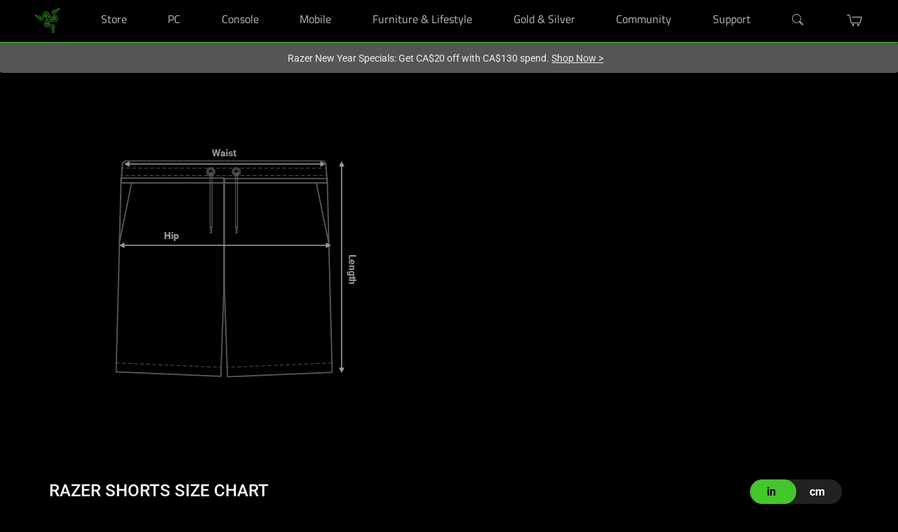

--- FILE ---
content_type: text/css
request_url: https://assets2.razerzone.com/css/pnx.assets/pnxssr/pnxssr_0_static_sizing-table.css
body_size: 766
content:
.sizing-table .btn-wrapper input:focus-visible + ul{
 outline: 2px solid cornflowerblue;
}
.sizing-table .theader {
		display:flex;
		justify-content:space-between;
		align-items:flex-end;
		margin-bottom: 20px;
		margin-top: 20px;
}
.sizing-table h1{
    color: #fff;
			width:100%;
    margin-bottom: 5px;
    font-size: 24px;
    font-family: Roboto,Arial,sans-serif;
}
.sizing-table .chart{
    color:#fff;
    margin-bottom: 60px;
}
.sizing-table table {
    margin: 20px 0 20px;
    width: 100%;
}
.sizing-table table th {
    border: .0625rem solid #444;
    color: #ccc;
    font-weight: 700;
    padding: 10px;
}
.sizing-table table td {
    border: .0625rem solid #444;
    padding: 10px;
    color: #888
}
.sizing-table img {
	margin: 30px auto;
}
.sizing-table td:first-child em{
	display:inline-block;
	min-width:34px;
	font-style:normal;
}
.sizing-table td span{
	display:inline-block;
	min-width:45px;
}
.chart[data-meter='inch'] td span:not(.inch),
.chart[data-meter='cm'] td span:not(.cm){
	display:none
}
.btn-wrapper {
  display: block;
  float:right;
  position: relative;
  height: 35px;
  padding: 0;
  margin-right: 10px;
  background: #222;
  font-size: initial;
  line-height: initial;
  z-index: 99;
  cursor: pointer;
  border: 0;
  border-radius: 20px;
  font-size 1rem
}
.btn-wrapper input {
  position: absolute;
  width: 100%;
  height: 100%;
  opacity: 0;
  top: 0;
  left: 0;
  z-index: 99;
  cursor: pointer;
  margin-inline-start: 0!important;
  margin-top: 0!important;
}
.btn-wrapper input:checked + ul:after {
  left: 0;
  right: auto;
}
.btn-wrapper ul {
	display:flex;
	align-items:center;
	justify-content:space-around;
 position: relative;
	height:100%;
  border-radius: 20px;
  overflow: hidden;
	list-style:none;
}
.btn-wrapper ul li{
  font-weight:700;
	padding:0 1.5rem;
  -webkit-transition: 0.5s all ease;
  transition: 0.5s all ease;
}
.btn-wrapper input + ul li:nth-child(2),
.btn-wrapper input:checked + ul li:first-child {
  color: #000;
}
.btn-wrapper input + ul li:first-child,
.btn-wrapper input:checked + ul li:nth-child(2) {
  color: #fff;
}
.btn-wrapper ul:after {
  content: ' ';
  position: absolute;
  top: 0;
  left: 50%;
  width: 50%;
  height: 100%;
  border-radius: 20px;
  background-color: #44c62d;
  z-index: -1;
  -webkit-transition: 0.5s all ease;
  transition: 0.5s all ease;
  -webkit-transform: translate(0px, 0px);
  transform: translate(0px, 0px);
}
@media only screen and (max-width: 767px){
	.sizing-table img {
		max-width: 100%;
		margin-bottom: 0;
	}
	.sizing-table .theader {
		flex-direction: column;
		margin-bottom: 5px;
	}
	.sizing-table h3 {
		margin-bottom: 40px;
	}
	.btn-wrapper {
		margin-right: 0
	}
}

--- FILE ---
content_type: text/css
request_url: https://assets2.razerzone.com/css/pnx.assets/pnxssr/pnxssr_0_db47fc680c9b728fc8afbb564bfa24e5.css
body_size: 514
content:
@media screen and (max-width:767px){#pnxssr_f31aaadbb5945fcf38120b9b7ea905cb div[pnxssr_14]{width:100%; overflow-x: auto;}} @media screen and (-webkit-max-device-pixel-ratio: 1) and (min-width: 1200px), screen and (min-width: 768px) and (max-width: 1200px){#pnxssr_f31aaadbb5945fcf38120b9b7ea905cb div[pnxssr_14]{width:100%; overflow-x: auto;}} @media screen and (-webkit-min-device-pixel-ratio: 1) and (min-width: 1200px){#pnxssr_f31aaadbb5945fcf38120b9b7ea905cb div[pnxssr_14]{width:100%; overflow-x: auto;}} @media screen and (-webkit-min-device-pixel-ratio: 1.5) and (min-width: 1200px){#pnxssr_f31aaadbb5945fcf38120b9b7ea905cb div[pnxssr_14]{width:100%; overflow-x: auto;}}

--- FILE ---
content_type: image/svg+xml
request_url: https://www.razer.com/assets/images/icons/signin_icon.svg
body_size: -184
content:
<svg xmlns="http://www.w3.org/2000/svg" viewBox="0 0 20 17"><defs><style>.cls-1{fill:#fff;}</style></defs><g id="Layer_2" data-name="Layer 2"><g id="Layer_1-2" data-name="Layer 1"><path id="Sign_in_icon" data-name="Sign in icon" class="cls-1" d="M7.5,0V2.43h10V14.57H7.5V17H20V0ZM10,4.86V7.29H0V9.71H10v2.43L15,8.5Z"/></g></g></svg>

--- FILE ---
content_type: application/javascript
request_url: https://www.razer.com/chunk-P4JCTR5V.js
body_size: 100590
content:
import{a as os}from"./chunk-DCSUGQEB.js";import{D as En,E as Sa,a as rs,d as _t,e as gi,g as Sn,h as ht,l as xt,n as hi,w as Mn,x as ha,y as ya}from"./chunk-AGD2ZWFV.js";import{B as Pn,G as Tn,J as _a,K as vi,p as pa,t as ga,u as fa,v as Pr,w as fi,x as In}from"./chunk-Z7PZNB5K.js";import{G as nt,c as Se,e as Nt,f as Gt,g as jt,h as Ut,l as tt,q as Ca,r as wa,s as ba,u as xi}from"./chunk-HPFIBMIE.js";import{$ as Ir,A as Oi,B as zn,O as Rr,R as da,W as Rn,a as oa,aa as ma,ba as ua,ea as ki,f as yn,fa as Di,k as zr,la as _i,n as aa,w as la,x as ca,z as sa}from"./chunk-DLVLLGGE.js";import{c as xa}from"./chunk-TE6APL4E.js";import{a as On,b as kn}from"./chunk-GWHM4MB5.js";import{r as re}from"./chunk-NGDFCBCJ.js";import{b as bn,c as xe,d as mi,f as ui,g as ft,i as vt,l as va,m as it}from"./chunk-XSNDSLYP.js";import{a as wn}from"./chunk-DWYOWIRA.js";import{a as pi}from"./chunk-B2NYM5KL.js";import{a as Ie}from"./chunk-HV3KAQZX.js";import{o as Cn}from"./chunk-34TFT5OP.js";import{C as xn,H as ye}from"./chunk-5Y3B6TKI.js";import{A as di,Aa as ia,B as Xo,C as fn,Ca as ut,Da as gt,Na as na,O as _n,X as Zo,Y as ea,Ya as ra,Z as ta,Za as hn,_ as be,c as pn,e as pt,g as mn,h as Lt,j as Jo,k as Sr,m as un,p as Bt,s as gn,ua as mt,y as Ko,ya as vn}from"./chunk-JZHJRSQX.js";import{$b as Ee,$c as Ke,Aa as de,Ac as j,B as U,Ba as Co,Ca as Mi,Cb as V,Ce as jo,Ea as Oe,Eb as We,Ec as ae,Fb as qe,Fd as ln,Fe as Y,Fg as dn,G as Fe,Gb as l,Gc as Do,Hb as a,Hg as Ft,Ib as v,Id as Lo,Ja as en,Jb as z,Jd as Bo,K as J,Ka as wo,Kb as R,Lb as fe,M as we,Mb as S,Mc as Ge,Me as je,Nb as hr,Nd as No,Ng as si,Oa as bo,Og as De,Pd as he,Pe as Uo,Q as vo,Qa as ai,Qd as Ze,R as Mt,Ra as F,Rb as y,Rc as Ao,Rf as et,Sa as vr,Sb as s,Sd as ke,Sf as Vt,Ta as ze,Tb as To,Ub as Mo,Uc as Re,Ue as Ho,V as ho,Vb as lt,Vc as ne,Ve as yr,W as oi,Wa as Ot,Wb as Eo,Wc as L,We as Wo,Wg as D,Xe as qo,Xg as se,Ya as o,Z as Et,Za as yo,Zb as Te,Zd as Go,_ as ie,_b as Me,_d as br,a as N,ad as le,ba as Ye,bd as on,bf as dt,cb as tn,cc as B,cd as Vo,d as ot,db as _,dc as nn,e as me,eb as So,ec as m,fc as h,fd as Fo,ga as ve,gc as C,gd as st,ha as Z,hb as T,hc as Dt,hg as cn,ia as at,ib as ee,ic as Oo,ig as $o,ja as W,jb as li,jd as ce,jg as Qo,ka as q,kb as zo,kc as xr,kd as an,lb as ci,lc as Cr,lf as yt,m as H,mb as Ro,mc as wr,n as go,nb as u,pc as rn,q as ge,qa as Je,qc as Ne,r as He,ra as w,rc as E,rg as Yo,s as fo,sa as b,sc as oe,sg as sn,tb as I,tc as ko,u as Ki,ub as d,ud as Xe,v as Xi,va as Zi,vb as Io,ve as Ei,w as ct,wb as O,wc as p,xa as Ti,xc as g,ya as xo,yb as Po,yc as M,z as _o,zb as kt,ze as At}from"./chunk-AJPKIOMH.js";import{a as Be,b as Jt,f as _r,h as Pi}from"./chunk-FBFWB55K.js";var Va=_r((LC,Aa)=>{var as=200,Er="__lodash_hash_undefined__",ls=9007199254740991,cs="[object Arguments]",ss="[object Function]",ds="[object GeneratorFunction]",ps=/[\\^$.*+?()[\]{}|]/g,ms=/^\[object .+?Constructor\]$/,us=typeof global=="object"&&global&&global.Object===Object&&global,gs=typeof self=="object"&&self&&self.Object===Object&&self,Or=us||gs||Function("return this")();function fs(t,r,e){switch(e.length){case 0:return t.call(r);case 1:return t.call(r,e[0]);case 2:return t.call(r,e[0],e[1]);case 3:return t.call(r,e[0],e[1],e[2])}return t.apply(r,e)}function _s(t,r){var e=t?t.length:0;return!!e&&ws(t,r,0)>-1}function vs(t,r,e){for(var i=-1,n=t?t.length:0;++i<n;)if(e(r,t[i]))return!0;return!1}function hs(t,r){for(var e=-1,i=t?t.length:0,n=Array(i);++e<i;)n[e]=r(t[e],e,t);return n}function xs(t,r){for(var e=-1,i=r.length,n=t.length;++e<i;)t[n+e]=r[e];return t}function Cs(t,r,e,i){for(var n=t.length,c=e+(i?1:-1);i?c--:++c<n;)if(r(t[c],c,t))return c;return-1}function ws(t,r,e){if(r!==r)return Cs(t,bs,e);for(var i=e-1,n=t.length;++i<n;)if(t[i]===r)return i;return-1}function bs(t){return t!==t}function ys(t){return function(r){return t(r)}}function Ss(t,r){return t.has(r)}function zs(t,r){return t?.[r]}function Rs(t){var r=!1;if(t!=null&&typeof t.toString!="function")try{r=!!(t+"")}catch{}return r}var Is=Array.prototype,Ps=Function.prototype,kr=Object.prototype,Tr=Or["__core-js_shared__"],za=function(){var t=/[^.]+$/.exec(Tr&&Tr.keys&&Tr.keys.IE_PROTO||"");return t?"Symbol(src)_1."+t:""}(),Ta=Ps.toString,An=kr.hasOwnProperty,Ma=kr.toString,Ts=RegExp("^"+Ta.call(An).replace(ps,"\\$&").replace(/hasOwnProperty|(function).*?(?=\\\()| for .+?(?=\\\])/g,"$1.*?")+"$"),Ra=Or.Symbol,Ms=kr.propertyIsEnumerable,Es=Is.splice,Ia=Ra?Ra.isConcatSpreadable:void 0,Pa=Math.max,Os=Oa(Or,"Map"),Ai=Oa(Object,"create");function Kt(t){var r=-1,e=t?t.length:0;for(this.clear();++r<e;){var i=t[r];this.set(i[0],i[1])}}function ks(){this.__data__=Ai?Ai(null):{}}function Ds(t){return this.has(t)&&delete this.__data__[t]}function As(t){var r=this.__data__;if(Ai){var e=r[t];return e===Er?void 0:e}return An.call(r,t)?r[t]:void 0}function Vs(t){var r=this.__data__;return Ai?r[t]!==void 0:An.call(r,t)}function Fs(t,r){var e=this.__data__;return e[t]=Ai&&r===void 0?Er:r,this}Kt.prototype.clear=ks;Kt.prototype.delete=Ds;Kt.prototype.get=As;Kt.prototype.has=Vs;Kt.prototype.set=Fs;function Ci(t){var r=-1,e=t?t.length:0;for(this.clear();++r<e;){var i=t[r];this.set(i[0],i[1])}}function Ls(){this.__data__=[]}function Bs(t){var r=this.__data__,e=Vn(r,t);if(e<0)return!1;var i=r.length-1;return e==i?r.pop():Es.call(r,e,1),!0}function Ns(t){var r=this.__data__,e=Vn(r,t);return e<0?void 0:r[e][1]}function Gs(t){return Vn(this.__data__,t)>-1}function js(t,r){var e=this.__data__,i=Vn(e,t);return i<0?e.push([t,r]):e[i][1]=r,this}Ci.prototype.clear=Ls;Ci.prototype.delete=Bs;Ci.prototype.get=Ns;Ci.prototype.has=Gs;Ci.prototype.set=js;function wi(t){var r=-1,e=t?t.length:0;for(this.clear();++r<e;){var i=t[r];this.set(i[0],i[1])}}function Us(){this.__data__={hash:new Kt,map:new(Os||Ci),string:new Kt}}function Hs(t){return Fn(this,t).delete(t)}function Ws(t){return Fn(this,t).get(t)}function qs(t){return Fn(this,t).has(t)}function $s(t,r){return Fn(this,t).set(t,r),this}wi.prototype.clear=Us;wi.prototype.delete=Hs;wi.prototype.get=Ws;wi.prototype.has=qs;wi.prototype.set=$s;function Dn(t){var r=-1,e=t?t.length:0;for(this.__data__=new wi;++r<e;)this.add(t[r])}function Qs(t){return this.__data__.set(t,Er),this}function Ys(t){return this.__data__.has(t)}Dn.prototype.add=Dn.prototype.push=Qs;Dn.prototype.has=Ys;function Vn(t,r){for(var e=t.length;e--;)if(rd(t[e][0],r))return e;return-1}function Js(t,r,e,i){var n=-1,c=_s,f=!0,x=t.length,P=[],k=r.length;if(!x)return P;e&&(r=hs(r,ys(e))),i?(c=vs,f=!1):r.length>=as&&(c=Ss,f=!1,r=new Dn(r));e:for(;++n<x;){var G=t[n],X=e?e(G):G;if(G=i||G!==0?G:0,f&&X===X){for(var te=k;te--;)if(r[te]===X)continue e;P.push(G)}else c(r,X,i)||P.push(G)}return P}function Ea(t,r,e,i,n){var c=-1,f=t.length;for(e||(e=Zs),n||(n=[]);++c<f;){var x=t[c];r>0&&e(x)?r>1?Ea(x,r-1,e,i,n):xs(n,x):i||(n[n.length]=x)}return n}function Ks(t){if(!Da(t)||td(t))return!1;var r=ka(t)||Rs(t)?Ts:ms;return r.test(id(t))}function Xs(t,r){return r=Pa(r===void 0?t.length-1:r,0),function(){for(var e=arguments,i=-1,n=Pa(e.length-r,0),c=Array(n);++i<n;)c[i]=e[r+i];i=-1;for(var f=Array(r+1);++i<r;)f[i]=e[i];return f[r]=c,fs(t,this,f)}}function Fn(t,r){var e=t.__data__;return ed(r)?e[typeof r=="string"?"string":"hash"]:e.map}function Oa(t,r){var e=zs(t,r);return Ks(e)?e:void 0}function Zs(t){return ad(t)||od(t)||!!(Ia&&t&&t[Ia])}function ed(t){var r=typeof t;return r=="string"||r=="number"||r=="symbol"||r=="boolean"?t!=="__proto__":t===null}function td(t){return!!za&&za in t}function id(t){if(t!=null){try{return Ta.call(t)}catch{}try{return t+""}catch{}}return""}var nd=Xs(function(t,r){return Mr(t)?Js(t,Ea(r,1,Mr,!0)):[]});function rd(t,r){return t===r||t!==t&&r!==r}function od(t){return Mr(t)&&An.call(t,"callee")&&(!Ms.call(t,"callee")||Ma.call(t)==cs)}var ad=Array.isArray;function ld(t){return t!=null&&cd(t.length)&&!ka(t)}function Mr(t){return sd(t)&&ld(t)}function ka(t){var r=Da(t)?Ma.call(t):"";return r==ss||r==ds}function cd(t){return typeof t=="number"&&t>-1&&t%1==0&&t<=ls}function Da(t){var r=typeof t;return!!t&&(r=="object"||r=="function")}function sd(t){return!!t&&typeof t=="object"}Aa.exports=nd});var vl=_r((Vi,yi)=>{var dd=200,Hr="__lodash_hash_undefined__",Wn=1,Qa=2,Ya=9007199254740991,Ln="[object Arguments]",Fr="[object Array]",pd="[object AsyncFunction]",Ja="[object Boolean]",Ka="[object Date]",Xa="[object Error]",Za="[object Function]",md="[object GeneratorFunction]",Bn="[object Map]",el="[object Number]",ud="[object Null]",bi="[object Object]",Fa="[object Promise]",gd="[object Proxy]",tl="[object RegExp]",Nn="[object Set]",il="[object String]",fd="[object Symbol]",_d="[object Undefined]",Lr="[object WeakMap]",nl="[object ArrayBuffer]",Gn="[object DataView]",vd="[object Float32Array]",hd="[object Float64Array]",xd="[object Int8Array]",Cd="[object Int16Array]",wd="[object Int32Array]",bd="[object Uint8Array]",yd="[object Uint8ClampedArray]",Sd="[object Uint16Array]",zd="[object Uint32Array]",Rd=/[\\^$.*+?()[\]{}|]/g,Id=/^\[object .+?Constructor\]$/,Pd=/^(?:0|[1-9]\d*)$/,pe={};pe[vd]=pe[hd]=pe[xd]=pe[Cd]=pe[wd]=pe[bd]=pe[yd]=pe[Sd]=pe[zd]=!0;pe[Ln]=pe[Fr]=pe[nl]=pe[Ja]=pe[Gn]=pe[Ka]=pe[Xa]=pe[Za]=pe[Bn]=pe[el]=pe[bi]=pe[tl]=pe[Nn]=pe[il]=pe[Lr]=!1;var rl=typeof global=="object"&&global&&global.Object===Object&&global,Td=typeof self=="object"&&self&&self.Object===Object&&self,St=rl||Td||Function("return this")(),ol=typeof Vi=="object"&&Vi&&!Vi.nodeType&&Vi,La=ol&&typeof yi=="object"&&yi&&!yi.nodeType&&yi,al=La&&La.exports===ol,Dr=al&&rl.process,Ba=function(){try{return Dr&&Dr.binding&&Dr.binding("util")}catch{}}(),Na=Ba&&Ba.isTypedArray;function Md(t,r){for(var e=-1,i=t==null?0:t.length,n=0,c=[];++e<i;){var f=t[e];r(f,e,t)&&(c[n++]=f)}return c}function Ed(t,r){for(var e=-1,i=r.length,n=t.length;++e<i;)t[n+e]=r[e];return t}function Od(t,r){for(var e=-1,i=t==null?0:t.length;++e<i;)if(r(t[e],e,t))return!0;return!1}function kd(t,r){for(var e=-1,i=Array(t);++e<t;)i[e]=r(e);return i}function Dd(t){return function(r){return t(r)}}function Ad(t,r){return t.has(r)}function Vd(t,r){return t?.[r]}function Fd(t){var r=-1,e=Array(t.size);return t.forEach(function(i,n){e[++r]=[n,i]}),e}function Ld(t,r){return function(e){return t(r(e))}}function Bd(t){var r=-1,e=Array(t.size);return t.forEach(function(i){e[++r]=i}),e}var Nd=Array.prototype,Gd=Function.prototype,qn=Object.prototype,Ar=St["__core-js_shared__"],ll=Gd.toString,Ct=qn.hasOwnProperty,Ga=function(){var t=/[^.]+$/.exec(Ar&&Ar.keys&&Ar.keys.IE_PROTO||"");return t?"Symbol(src)_1."+t:""}(),cl=qn.toString,jd=RegExp("^"+ll.call(Ct).replace(Rd,"\\$&").replace(/hasOwnProperty|(function).*?(?=\\\()| for .+?(?=\\\])/g,"$1.*?")+"$"),ja=al?St.Buffer:void 0,jn=St.Symbol,Ua=St.Uint8Array,sl=qn.propertyIsEnumerable,Ud=Nd.splice,Xt=jn?jn.toStringTag:void 0,Ha=Object.getOwnPropertySymbols,Hd=ja?ja.isBuffer:void 0,Wd=Ld(Object.keys,Object),Br=Si(St,"DataView"),Fi=Si(St,"Map"),Nr=Si(St,"Promise"),Gr=Si(St,"Set"),jr=Si(St,"WeakMap"),Li=Si(Object,"create"),qd=ti(Br),$d=ti(Fi),Qd=ti(Nr),Yd=ti(Gr),Jd=ti(jr),Wa=jn?jn.prototype:void 0,Vr=Wa?Wa.valueOf:void 0;function Zt(t){var r=-1,e=t==null?0:t.length;for(this.clear();++r<e;){var i=t[r];this.set(i[0],i[1])}}function Kd(){this.__data__=Li?Li(null):{},this.size=0}function Xd(t){var r=this.has(t)&&delete this.__data__[t];return this.size-=r?1:0,r}function Zd(t){var r=this.__data__;if(Li){var e=r[t];return e===Hr?void 0:e}return Ct.call(r,t)?r[t]:void 0}function ep(t){var r=this.__data__;return Li?r[t]!==void 0:Ct.call(r,t)}function tp(t,r){var e=this.__data__;return this.size+=this.has(t)?0:1,e[t]=Li&&r===void 0?Hr:r,this}Zt.prototype.clear=Kd;Zt.prototype.delete=Xd;Zt.prototype.get=Zd;Zt.prototype.has=ep;Zt.prototype.set=tp;function zt(t){var r=-1,e=t==null?0:t.length;for(this.clear();++r<e;){var i=t[r];this.set(i[0],i[1])}}function ip(){this.__data__=[],this.size=0}function np(t){var r=this.__data__,e=$n(r,t);if(e<0)return!1;var i=r.length-1;return e==i?r.pop():Ud.call(r,e,1),--this.size,!0}function rp(t){var r=this.__data__,e=$n(r,t);return e<0?void 0:r[e][1]}function op(t){return $n(this.__data__,t)>-1}function ap(t,r){var e=this.__data__,i=$n(e,t);return i<0?(++this.size,e.push([t,r])):e[i][1]=r,this}zt.prototype.clear=ip;zt.prototype.delete=np;zt.prototype.get=rp;zt.prototype.has=op;zt.prototype.set=ap;function ei(t){var r=-1,e=t==null?0:t.length;for(this.clear();++r<e;){var i=t[r];this.set(i[0],i[1])}}function lp(){this.size=0,this.__data__={hash:new Zt,map:new(Fi||zt),string:new Zt}}function cp(t){var r=Qn(this,t).delete(t);return this.size-=r?1:0,r}function sp(t){return Qn(this,t).get(t)}function dp(t){return Qn(this,t).has(t)}function pp(t,r){var e=Qn(this,t),i=e.size;return e.set(t,r),this.size+=e.size==i?0:1,this}ei.prototype.clear=lp;ei.prototype.delete=cp;ei.prototype.get=sp;ei.prototype.has=dp;ei.prototype.set=pp;function Un(t){var r=-1,e=t==null?0:t.length;for(this.__data__=new ei;++r<e;)this.add(t[r])}function mp(t){return this.__data__.set(t,Hr),this}function up(t){return this.__data__.has(t)}Un.prototype.add=Un.prototype.push=mp;Un.prototype.has=up;function Wt(t){var r=this.__data__=new zt(t);this.size=r.size}function gp(){this.__data__=new zt,this.size=0}function fp(t){var r=this.__data__,e=r.delete(t);return this.size=r.size,e}function _p(t){return this.__data__.get(t)}function vp(t){return this.__data__.has(t)}function hp(t,r){var e=this.__data__;if(e instanceof zt){var i=e.__data__;if(!Fi||i.length<dd-1)return i.push([t,r]),this.size=++e.size,this;e=this.__data__=new ei(i)}return e.set(t,r),this.size=e.size,this}Wt.prototype.clear=gp;Wt.prototype.delete=fp;Wt.prototype.get=_p;Wt.prototype.has=vp;Wt.prototype.set=hp;function xp(t,r){var e=Hn(t),i=!e&&Dp(t),n=!e&&!i&&Ur(t),c=!e&&!i&&!n&&_l(t),f=e||i||n||c,x=f?kd(t.length,String):[],P=x.length;for(var k in t)(r||Ct.call(t,k))&&!(f&&(k=="length"||n&&(k=="offset"||k=="parent")||c&&(k=="buffer"||k=="byteLength"||k=="byteOffset")||Tp(k,P)))&&x.push(k);return x}function $n(t,r){for(var e=t.length;e--;)if(ml(t[e][0],r))return e;return-1}function Cp(t,r,e){var i=r(t);return Hn(t)?i:Ed(i,e(t))}function Ni(t){return t==null?t===void 0?_d:ud:Xt&&Xt in Object(t)?Ip(t):kp(t)}function qa(t){return Bi(t)&&Ni(t)==Ln}function dl(t,r,e,i,n){return t===r?!0:t==null||r==null||!Bi(t)&&!Bi(r)?t!==t&&r!==r:wp(t,r,e,i,dl,n)}function wp(t,r,e,i,n,c){var f=Hn(t),x=Hn(r),P=f?Fr:Ht(t),k=x?Fr:Ht(r);P=P==Ln?bi:P,k=k==Ln?bi:k;var G=P==bi,X=k==bi,te=P==k;if(te&&Ur(t)){if(!Ur(r))return!1;f=!0,G=!1}if(te&&!G)return c||(c=new Wt),f||_l(t)?pl(t,r,e,i,n,c):zp(t,r,P,e,i,n,c);if(!(e&Wn)){var _e=G&&Ct.call(t,"__wrapped__"),ue=X&&Ct.call(r,"__wrapped__");if(_e||ue){var Ve=_e?t.value():t,Ce=ue?r.value():r;return c||(c=new Wt),n(Ve,Ce,e,i,c)}}return te?(c||(c=new Wt),Rp(t,r,e,i,n,c)):!1}function bp(t){if(!fl(t)||Ep(t))return!1;var r=ul(t)?jd:Id;return r.test(ti(t))}function yp(t){return Bi(t)&&gl(t.length)&&!!pe[Ni(t)]}function Sp(t){if(!Op(t))return Wd(t);var r=[];for(var e in Object(t))Ct.call(t,e)&&e!="constructor"&&r.push(e);return r}function pl(t,r,e,i,n,c){var f=e&Wn,x=t.length,P=r.length;if(x!=P&&!(f&&P>x))return!1;var k=c.get(t);if(k&&c.get(r))return k==r;var G=-1,X=!0,te=e&Qa?new Un:void 0;for(c.set(t,r),c.set(r,t);++G<x;){var _e=t[G],ue=r[G];if(i)var Ve=f?i(ue,_e,G,r,t,c):i(_e,ue,G,t,r,c);if(Ve!==void 0){if(Ve)continue;X=!1;break}if(te){if(!Od(r,function(Ce,rt){if(!Ad(te,rt)&&(_e===Ce||n(_e,Ce,e,i,c)))return te.push(rt)})){X=!1;break}}else if(!(_e===ue||n(_e,ue,e,i,c))){X=!1;break}}return c.delete(t),c.delete(r),X}function zp(t,r,e,i,n,c,f){switch(e){case Gn:if(t.byteLength!=r.byteLength||t.byteOffset!=r.byteOffset)return!1;t=t.buffer,r=r.buffer;case nl:return!(t.byteLength!=r.byteLength||!c(new Ua(t),new Ua(r)));case Ja:case Ka:case el:return ml(+t,+r);case Xa:return t.name==r.name&&t.message==r.message;case tl:case il:return t==r+"";case Bn:var x=Fd;case Nn:var P=i&Wn;if(x||(x=Bd),t.size!=r.size&&!P)return!1;var k=f.get(t);if(k)return k==r;i|=Qa,f.set(t,r);var G=pl(x(t),x(r),i,n,c,f);return f.delete(t),G;case fd:if(Vr)return Vr.call(t)==Vr.call(r)}return!1}function Rp(t,r,e,i,n,c){var f=e&Wn,x=$a(t),P=x.length,k=$a(r),G=k.length;if(P!=G&&!f)return!1;for(var X=P;X--;){var te=x[X];if(!(f?te in r:Ct.call(r,te)))return!1}var _e=c.get(t);if(_e&&c.get(r))return _e==r;var ue=!0;c.set(t,r),c.set(r,t);for(var Ve=f;++X<P;){te=x[X];var Ce=t[te],rt=r[te];if(i)var Ji=f?i(rt,Ce,te,r,t,c):i(Ce,rt,te,t,r,c);if(!(Ji===void 0?Ce===rt||n(Ce,rt,e,i,c):Ji)){ue=!1;break}Ve||(Ve=te=="constructor")}if(ue&&!Ve){var ni=t.constructor,ri=r.constructor;ni!=ri&&"constructor"in t&&"constructor"in r&&!(typeof ni=="function"&&ni instanceof ni&&typeof ri=="function"&&ri instanceof ri)&&(ue=!1)}return c.delete(t),c.delete(r),ue}function $a(t){return Cp(t,Fp,Pp)}function Qn(t,r){var e=t.__data__;return Mp(r)?e[typeof r=="string"?"string":"hash"]:e.map}function Si(t,r){var e=Vd(t,r);return bp(e)?e:void 0}function Ip(t){var r=Ct.call(t,Xt),e=t[Xt];try{t[Xt]=void 0;var i=!0}catch{}var n=cl.call(t);return i&&(r?t[Xt]=e:delete t[Xt]),n}var Pp=Ha?function(t){return t==null?[]:(t=Object(t),Md(Ha(t),function(r){return sl.call(t,r)}))}:Lp,Ht=Ni;(Br&&Ht(new Br(new ArrayBuffer(1)))!=Gn||Fi&&Ht(new Fi)!=Bn||Nr&&Ht(Nr.resolve())!=Fa||Gr&&Ht(new Gr)!=Nn||jr&&Ht(new jr)!=Lr)&&(Ht=function(t){var r=Ni(t),e=r==bi?t.constructor:void 0,i=e?ti(e):"";if(i)switch(i){case qd:return Gn;case $d:return Bn;case Qd:return Fa;case Yd:return Nn;case Jd:return Lr}return r});function Tp(t,r){return r=r??Ya,!!r&&(typeof t=="number"||Pd.test(t))&&t>-1&&t%1==0&&t<r}function Mp(t){var r=typeof t;return r=="string"||r=="number"||r=="symbol"||r=="boolean"?t!=="__proto__":t===null}function Ep(t){return!!Ga&&Ga in t}function Op(t){var r=t&&t.constructor,e=typeof r=="function"&&r.prototype||qn;return t===e}function kp(t){return cl.call(t)}function ti(t){if(t!=null){try{return ll.call(t)}catch{}try{return t+""}catch{}}return""}function ml(t,r){return t===r||t!==t&&r!==r}var Dp=qa(function(){return arguments}())?qa:function(t){return Bi(t)&&Ct.call(t,"callee")&&!sl.call(t,"callee")},Hn=Array.isArray;function Ap(t){return t!=null&&gl(t.length)&&!ul(t)}var Ur=Hd||Bp;function Vp(t,r){return dl(t,r)}function ul(t){if(!fl(t))return!1;var r=Ni(t);return r==Za||r==md||r==pd||r==gd}function gl(t){return typeof t=="number"&&t>-1&&t%1==0&&t<=Ya}function fl(t){var r=typeof t;return t!=null&&(r=="object"||r=="function")}function Bi(t){return t!=null&&typeof t=="object"}var _l=Na?Dd(Na):yp;function Fp(t){return Ap(t)?xp(t):Sp(t)}function Lp(){return[]}function Bp(){return!1}yi.exports=Vp});var nc=_r((Yb,ic)=>{var tc=4294967295,jf=tc-1,Uf=tc>>>1,Hf="[object Symbol]",Wf=Object.prototype,qf=Wf.toString,$f=Math.floor,Qf=Math.min;function Yf(t,r,e){var i=0,n=t?t.length:i;if(typeof r=="number"&&r===r&&n<=Uf){for(;i<n;){var c=i+n>>>1,f=t[c];f!==null&&!Kr(f)&&(e?f<=r:f<r)?i=c+1:n=c}return n}return Jf(t,r,e_,e)}function Jf(t,r,e,i){r=e(r);for(var n=0,c=t?t.length:0,f=r!==r,x=r===null,P=Kr(r),k=r===void 0;n<c;){var G=$f((n+c)/2),X=e(t[G]),te=X!==void 0,_e=X===null,ue=X===X,Ve=Kr(X);if(f)var Ce=i||ue;else k?Ce=ue&&(i||te):x?Ce=ue&&te&&(i||!_e):P?Ce=ue&&te&&!_e&&(i||!Ve):_e||Ve?Ce=!1:Ce=i?X<=r:X<r;Ce?n=G+1:c=G}return Qf(c,jf)}function Kf(t,r){var e=t?t.length:0;if(e){var i=Yf(t,r);if(i<e&&Xf(t[i],r))return i}return-1}function Xf(t,r){return t===r||t!==t&&r!==r}function Zf(t){return!!t&&typeof t=="object"}function Kr(t){return typeof t=="symbol"||Zf(t)&&qf.call(t)==Hf}function e_(t){return t}ic.exports=Kf});var Xl=Pi(Va()),Zl=Pi(vl());var Le=function(t){return t.Received="Received",t.Confirmed="Confirmed",t.Shipped="Shipped",t.Delivered="Delivered",t.Cancelled="Cancelled",t.Unsuccessful="Unsuccessful",t.Undefined="Undefined",t}(Le||{}),$=function(t){return t.Received="Received",t.Confirmed="Confirmed",t.Inprogress="Inprogress",t.Delivered="Delivered",t.Cancelled="Cancelled",t.Unsuccessful="Unsuccessful",t.AwaitingPickup="AwaitingPickup",t.PickupClosed="PickupClosed",t}($||{}),BC={PROCESSING_ERROR:Le.Received,WAITING:Le.Received,DELIVERING:Le.Delivered,PICKUP_COMPLETE:Le.Confirmed,RETURNED_TO_SENDER:Le.Unsuccessful,DELIVERY_COMPLETED:Le.Delivered,LOST_IN_TRANSIT:Le.Unsuccessful,PAYMENT_NOT_CAPTURED:Le.Shipped,READY:Le.Received,PAYMENT_CAPTURED:Le.Shipped,SHIPPED:Le.Shipped,TAX_NOT_COMMITTED:Le.Shipped,CANCELLED:Le.Cancelled,WAITING_SOURCE_DELIVERY:Le.Received,WAIT_SOURCE_DELIVERY:$.Inprogress},Gi={CHECKED_VALID:$.Received,CREATED:$.Received,FRAUD_CHECK_PASSED:$.Received,PAYMENT_PENDING:$.Received,READY:$.Confirmed,CHECKED_INVALID:$.Received,FRAUD_CHECK_FAILED:$.Received,ON_HOLD:$.Received,SUSPENDED:$.Received,COMPLETED:$.Delivered,FRAUD_CHECK_REVIEW:$.Received,PAYMENT_AUTHORIZED:$.Received,CANCELLED:$.Cancelled,PAYMENT_NOT_AUTHORIZED:$.Inprogress,REQUESTING_CANCELLATION:$.Cancelled,PAYMENT_AMOUNT_RESERVED:$.Inprogress,CANCEL_FAILED:$.Cancelled,PAYMENT_CAPTURED:$.Inprogress,REMORSE:$.Confirmed,FRAUD_CHECKED:$.Confirmed,READY_FOR_ALLOCATION:$.Received,ORDER_SENT_TO_MULESOFT:$.Inprogress,WAIT_FRAUD_MANUAL_CHECK:$.Received,ORDER_SHIPPED:$.Inprogress,ORDER_PARTIALLY_SHIPPED:$.Inprogress,ORDER_PARTIALLY_DELIVERED:$.Inprogress,PAYMENT_NOT_CAPTURED:$.Inprogress,CANCELLED_BY_CUSTOMER:$.Cancelled,CANCELLED_BY_MERCHANT:$.Cancelled,CANCELLED_FRAUDCHECK_FAILED:$.Cancelled,PRE_ORDER_READY:$.Confirmed,PENDING_PAYMENT_CAPTURE:$.Received,CANCELLED_CAPTURE_FAILED:$.Cancelled,AWAITING_MANUAL_REFUND:$.Cancelled,AWAITING_VEND_ORDER_ID:$.Confirmed,AWAITING_PICKUP:$.AwaitingPickup,DELIVERY_COMPLETED:$.PickupClosed,PICKED_UP:$.PickupClosed};var bt=(()=>{class t{constructor(e,i,n,c,f,x,P,k,G){this.http=e,this.router=i,this.winRef=n,this.razerSiteValidationService=c,this.activeCartService=f,this.userIdService=x,this.globalMessageService=P,this.occEndpoints=k,this.razerCartService=G,this.razerSilverRewardPoints$=new me(null),this.membershipInfoUrl=wn.membershipInfoUrl,this.isRSMember=new ot,this.getMembershipStatus=this.isRSMember.asObservable(),this.subscription=new N,this.getRazerSilverRewardPoints()}getRazerSilverWalletUrl(){return this.occEndpoints.buildUrl("razerSilverWallet",{urlParams:{userId:"razerSilverUserId"}})}getRazerSilverWalletEndpoint(){return this.getRazerSilverEndpoint("razerSilverWallet")}getRazerGoldWalletEndpoint(){return this.getRazerSilverEndpoint("razerGoldWallet")}getRazerSilverTransactionEndpoint(e,i=1){return this.userIdService.getUserId().pipe(J(1),ge(n=>this.occEndpoints.buildUrl("razerSilverTransaction",{urlParams:{userId:n,pageSize:i,currentPage:e}})))}getRazerSilverExpiringTransactionEndpoint(){return this.getRazerSilverEndpoint("razerSilverExpiringTransaction")}getRazerSilverEndpoint(e){return this.userIdService.getUserId().pipe(J(1),ge(i=>this.getRazerUserSilverEndpoint(i,e)))}getRazerUserSilverEndpoint(e,i){return this.occEndpoints.buildUrl(i,{urlParams:{userId:e}})}addErrorToGlobalMessageService(){this.globalMessageService.remove(et.MSG_TYPE_ERROR),this.globalMessageService.add({key:"razerSilver.silverTransactionDetail.genericErrorSilver"},et.MSG_TYPE_ERROR)}getRazerSilverExpiringTransactionInformation(){return this.getRazerSilverExpiringTransactionEndpoint().pipe(ie(e=>this.http.get(e)),Fe(e=>H(void 0)))}getRazerSilverTransactionInformation(e,i=1){let n=e.getValue()!==0?e.getValue()-1:e.getValue();return this.getRazerSilverTransactionEndpoint(n,i).pipe(ie(c=>this.http.get(c)),Fe(c=>H(void 0)))}getRazerSilverData(e){return this.razerSilverData$?this.razerSilverData$:(this.razerSilverData$=this.http.get(e).pipe(oi()),this.razerSilverData$)}getRazerSilverRewardPoints(){if(yt(this.activeCartService.isGuestCart()))return this.razerSilverRewardPoints$.next(void 0),H(void 0);let e=this.userIdService.getUserId().pipe(J(1)).pipe(ie(i=>!i||i===Ei?(this.razerSilverRewardPoints$.next(void 0),H(void 0)):this.getRazerSilverWalletEndpoint().pipe(J(1)).pipe(ie(n=>this.getRazerSilverData(n)),Fe(n=>(this.razerSilverRewardPoints$.next(void 0),H(void 0)))).pipe(Ye(n=>{this.razerSilverRewardPoints$.next(n)}))));return e.subscribe(),e}getRazerGoldRewardPoints(){return this.getRazerGoldWalletEndpoint().pipe(ie(e=>this.http.get(e)),Fe(e=>H(void 0)))}getRazerBurnEndpoint(e){return this.getRazerUserSilverEndpoint(e,"razerBurn")}getRazerBurnRedemption(){return this.userIdService.getUserId().pipe(J(1),ie(e=>{let i=this.getRazerBurnEndpoint(e),n=this.getMembershipHeaders(e);return this.http.get(i,{headers:n})}),Fe(e=>H(void 0)))}setMembershiStatus(e){this.isRSMember.next(e)}getCountryIsoCode(){return this.razerSiteValidationService.getActive()?.siteConfig.site}getRazerMembershipEndpoint(e,i){let n=this.getCountryIsoCode();return this.occEndpoints.buildUrl("razerMembership",{urlParams:{userId:e,memberType:i==="cancel"?"cancelMembership":"joinMembership"},queryParams:{countryIsoCode:n}})}getMembershipHeaders(e){return this.razerCartService.getAuthHeader(e)}setRazerMemberShip(e="join"){return this.userIdService.getUserId().pipe(J(1),ie(i=>{let n=this.getRazerMembershipEndpoint(i,e),c=this.getMembershipHeaders(i);return this.http.put(n,{headers:c})}),Fe(i=>H(i)))}getRazerCustomerInfoEndpoint(e){return this.getRazerUserSilverEndpoint(e,"razerCustomerInfo")}getRazerMemberBenefitInformationEndpoint(e){return this.getRazerUserSilverEndpoint(e,"razerMemberBenefitInformation")}getCustomerInfo(e=!1){return this.customerInfo$&&!e?this.customerInfo$:(this.customerInfo$=this.userIdService.getUserId().pipe(J(1),ie(i=>{if(i!==Ei){let n=this.getRazerCustomerInfoEndpoint(i);return this.http.get(n).pipe(J(1)).pipe(oi())}throw new Error(i+" user")}),Fe(i=>H(void 0))).pipe(oi()),this.customerInfo$)}getRazerMemberBenefitInformation(e){let i={};return i.skus=e,i.fields="FULL",this.userIdService.getUserId().pipe(J(1),ie(n=>{let c=this.getRazerMemberBenefitInformationEndpoint(n);return this.http.get(c,{params:i})}),Fe(n=>H(void 0)))}redirectToHelp(){this.router.navigateByUrl("/help#razerstore-rewards")}redirectToHelpQuestions(e){this.router.navigateByUrl(e)}hideAwardEmText(e){let i=this.winRef.document.querySelector("#how-rewards");if(i)if(e.indexOf(this.membershipInfoUrl)!==-1||e.indexOf("/store/rewards/membership/cancellation")!==-1){let n=i.getElementsByTagName("em");n&&n.length>0&&n[0].setAttribute("style","display:none"),i.classList.add("tier-info-table")}else i.classList.contains("tier-info-table")&&i.classList.remove("tier-info-table")}addRedirectsToFAQ(e){if(e){let i=e.getElementsByTagName("p");if(i&&i.length>0)try{this.subscription.add(ct(i[0],"click").subscribe(()=>{this.redirectToHelpQuestions("/help#razerstore-rewards_section-3")})),this.subscription.add(ct(i[1],"click").subscribe(()=>{this.redirectToHelpQuestions("/help#razerstore-rewards_section-4")})),this.subscription.add(ct(i[2],"click").subscribe(()=>{this.redirectToHelpQuestions("/help#razerstore-rewards_section-5")})),this.subscription.add(ct(i[3],"click").subscribe(()=>{this.redirectToHelpQuestions("/help#razerstore-rewards_section-6")}))}catch{}}}updateMiniCartPaddingMyAccount(e){let i=this.winRef.document.querySelector(".header");i&&(e.indexOf("/my-account")!==-1||e.endsWith("/store/rewards")?i.classList.add("is-my-account"):i.classList.contains("is-my-account")&&i.classList.remove("is-my-account"))}updateFAQEntitlementPage(e){if(e.indexOf(this.membershipInfoUrl)!==-1){let i=this.winRef.document.querySelector(".view-more-faq");i&&this.subscription.add(ct(i,"click").subscribe(()=>{this.redirectToHelp()}));let n=this.winRef.document.querySelector(".member-faq");this.addRedirectsToFAQ(n)}}hideMembershipTierDetail(e){if(e.indexOf("/store/rewards")!==-1){let i=this.winRef.document.querySelector(".RazerMembershipTierSlot.has-components");if(i){let n=i.getElementsByTagName("app-razer-dream");n&&n.length>0&&(e.indexOf("/store/rewards/membership/cancellation")!==-1?n[0].classList.add("cancelation-tier-info"):n[0].classList.contains("cancelation-tier-info")&&n[0].classList.remove("cancelation-tier-info"))}this.hideAwardEmText(e),this.updateFAQEntitlementPage(e)}this.updateMiniCartPaddingMyAccount(e)}isOrderCancelled(e){let i=!1;return e&&!e.isPreOrder&&Gi[e.status]===$.Cancelled&&(!e.consignments||!e.consignments.length||this.isAllConsignmentsCancelled(e.consignments))&&(i=!0),i}isAllConsignmentsCancelled(e){return!e.filter(i=>Gi[i.status]!==$.Cancelled).length}static{this.\u0275fac=function(i){return new(i||t)(W(Xe),W(he),W(Y),W(ui),W(ye),W(At),W(Vt),W(dt),W(xe))}}static{this.\u0275prov=ve({token:t,factory:t.\u0275fac,providedIn:"root"})}}return t})();var Np=()=>[];function Gp(t,r){t&1&&fe(0)}function jp(t,r){if(t&1&&(l(0,"div",1),u(1,Gp,1,0,"ng-container",2),a()),t&2){s();let e=B(3);o(),d("ngTemplateOutlet",e)}}function Up(t,r){t&1&&fe(0)}function Hp(t,r){if(t&1&&(l(0,"nav",1),u(1,Up,1,0,"ng-container",2),a()),t&2){let e=s(),i=B(3);I("aria-labelledby",e.labelledBy),o(),d("ngTemplateOutlet",i)}}function Wp(t,r){if(t&1){let e=S();z(0),l(1,"li",4)(2,"button",16),y("click",function(){w(e);let n=s().index,c=s(3);return b(c.gotoPage(n))}),m(3),a()(),R()}if(t&2){let e=s().index,i=s(3);o(),O("d-none",!i.canShowPaginationButton(e)),o(),O("active",i.currentPage===e),I("aria-disabled",i.currentPage===e?"true":null)("aria-hidden",!i.canShowPaginationButton(e))("aria-label","Go to slide "+(e+1))("aria-current",i.currentPage===e?"true":null),o(),C(" ",e+1," ")}}function qp(t,r){if(t&1&&(z(0),u(1,Wp,4,9,"ng-container",3),R()),t&2){let e=r.index,i=s(3);o(),d("ngIf",i.currentPage-i.itemsCountPerSlide<=e&&i.currentPage+i.itemsCountPerSlide>=e)}}function $p(t,r){if(t&1){let e=S();l(0,"ul")(1,"li",4)(2,"button",5),y("click",function(){w(e);let n=s(2);return b(n.gotoPage(0))}),v(3,"span",6),a()(),l(4,"li",4)(5,"button",7),y("click",function(){w(e);let n=s(2);return b(n.gotoPage(n.currentPage-1<0?0:n.currentPage-1))}),v(6,"span",8),a()(),u(7,qp,2,1,"ng-container",9),l(8,"li",10)(9,"button",11),m(10," ... "),a()(),l(11,"li",4)(12,"button",12),y("click",function(){w(e);let n=s(2);return b(n.gotoPage(n.currentPage+1>=n.filterData.pagination.totalPages?n.filterData.pagination.totalPages-1:n.currentPage+1))}),v(13,"span",13),a()(),l(14,"li",4)(15,"button",14),y("click",function(){w(e);let n=s(2);return b(n.gotoPage(n.filterData.pagination.totalPages-1))}),v(16,"span",15),a()()()}if(t&2){let e=s(2);o(2),I("aria-disabled",e.currentPage===0?"true":null),o(3),I("aria-disabled",e.currentPage===0?"true":null),o(2),d("ngForOf",Ne(7,Np).constructor(e.filterData==null||e.filterData.pagination==null?null:e.filterData.pagination.totalPages)),o(),O("hidden-nav-more",!e.canShowNavMore()),o(4),I("aria-disabled",e.filterData.pagination.totalPages===e.currentPage+1?"true":null),o(3),I("aria-disabled",e.filterData.pagination.totalPages===e.currentPage+1?"true":null)}}function Qp(t,r){if(t&1&&u(0,$p,17,8,"ul",3),t&2){let e=s();d("ngIf",(e.filterData==null||e.filterData.pagination==null?null:e.filterData.pagination.totalPages)&&(e.filterData==null||e.filterData.pagination==null?null:e.filterData.pagination.totalPages)>1)}}var Yn=(()=>{class t{constructor(){this.currentPage=0,this.navMoreEnabled=!1,this.itemsCountPerSlide=4,this.resetPage=0,this.navToPage=0,this.pageChanged=new de}ngOnChanges(e){e.resetPage&&(this.currentPage=0),e.navToPage&&this.currentPage!==this.navToPage&&this.gotoPage(this.navToPage)}gotoPage(e){this.currentPage=e,e+1>1&&(this.navMoreEnabled=!0),this.pageChanged.emit(e)}canShowPaginationButton(e){let i=e+1,n=this.filterData.pagination.totalResults,c=Math.ceil(n/this.itemsCountPerSlide),f=this.currentPage+1,x=Math.ceil(f/this.itemsCountPerSlide);return Math.ceil(i/this.itemsCountPerSlide)===x||x!==1&&c===x&&i>=n-this.itemsCountPerSlide}canShowNavMore(){let e=Math.ceil(this.filterData.pagination.totalPages/this.itemsCountPerSlide),i=this.currentPage+1,n=Math.ceil(i/this.itemsCountPerSlide);return!!(this.navMoreEnabled&&e>1&&n!==e)}static{this.\u0275fac=function(i){return new(i||t)}}static{this.\u0275cmp=T({type:t,selectors:[["app-razer-pagination"]],inputs:{filterData:"filterData",labelledBy:"labelledBy",itemsCountPerSlide:"itemsCountPerSlide",resetPage:"resetPage",navToPage:"navToPage"},outputs:{pageChanged:"pageChanged"},standalone:!1,features:[Je],decls:4,vars:1,consts:[["razerPagination",""],[1,"razer-pagination"],[4,"ngTemplateOutlet"],[4,"ngIf"],[1,"page-item"],["aria-label","Go to first",3,"click"],["aria-hidden","true",1,"icon","page-icon","page-backward-icon"],["aria-label","Previous",3,"click"],["aria-hidden","true",1,"icon","page-icon","page-previous"],[4,"ngFor","ngForOf"],["aria-hidden","true",1,"page-item","more-nav"],["disabled",""],["aria-label","Next",3,"click"],["aria-hidden","true",1,"icon","page-icon","page-next"],["aria-label","Go to last",3,"click"],["aria-hidden","true",1,"icon","page-icon","page-forward-icon"],[3,"click"]],template:function(i,n){i&1&&u(0,jp,2,1,"div",1)(1,Hp,2,2,"nav",1)(2,Qp,1,1,"ng-template",null,0,j),i&2&&V(n.labelledBy?1:0)},dependencies:[ne,L,Ke],encapsulation:2,changeDetection:0})}}return t})();var zi=(()=>{class t{static{this.\u0275fac=function(i){return new(i||t)}}static{this.\u0275mod=ee({type:t})}static{this.\u0275inj=Z({imports:[ce]})}}return t})();var Yp=(t,r)=>r.sectionName;function Jp(t,r){if(t&1){let e=S();l(0,"app-razer-gwp-modal-content",2),y("sectionUpdate",function(n){let c=w(e).$implicit,f=s(2);return b(f.sectionUpdate(n,c.sectionName))}),a()}if(t&2){let e=r.$implicit,i=s(2);d("sectionData",e)("individual",!1)("countsPerPage",i.sectionsCount)("allGiftsChoosen",i.allGiftsChoosen)("groupCode",i.groupCode)}}function Kp(t,r){if(t&1&&We(0,Jp,1,5,"app-razer-gwp-modal-content",1,Yp),t&2){let e=s();qe(e.sectionData)}}function Xp(t,r){if(t&1){let e=S();l(0,"app-razer-gwp-modal-content",3),y("sectionUpdate",function(n){w(e);let c=s();return b(c.sectionUpdate(n,c.sectionData.sectionName))}),a()}if(t&2){let e=s();d("sectionData",e.getIndividualList())("countsPerPage",e.individualCount)("individual",!0)("allGiftsChoosen",e.allGiftsChoosen)("groupCode",e.groupCode)}}var Jn=(()=>{class t{constructor(e,i){this.dreamUtil=e,this.cd=i,this.individualCount=6,this.sectionsCount=this.dreamUtil.isMobile?2:3,this.closeModal=new de,this.groupUpdate=new de,this.cartGiftData=[],this.allGiftsChoosen=!1}closeAllModals(){this.closeModal.emit(!0)}getAllAddedQty(){let e=0;return this.cartGiftData.forEach(i=>{i.productsData.forEach(n=>{e+=n.addedQuantity})}),e}getIndividualList(){let e=JSON.parse(JSON.stringify(this.sectionData)),i=[],n=0;return e?.forEach(c=>{c.multiGwpProductList?.forEach(f=>{i.push(Jt(Be({},f),{allowedQty:c.allowedQty,sectionId:n}))}),n++}),{sectionName:e?.[0]?.multiGwpProductList?.[0]?.sectionName,multiGwpProductList:i}}sectionUpdate(e,i){let n=this.cartGiftData.findIndex(f=>f.sectionName===i),c={sectionName:i,productsData:e};n===-1?this.cartGiftData.push(c):this.cartGiftData[n]=c,this.groupAllowedQty<=this.getAllAddedQty()?this.allGiftsChoosen=!0:this.allGiftsChoosen=!1,this.groupUpdate.emit(this.cartGiftData),this.cd.detectChanges()}static{this.\u0275fac=function(i){return new(i||t)(_(Se),_(ae))}}static{this.\u0275cmp=T({type:t,selectors:[["app-razer-gwp-modal"]],inputs:{sectionData:"sectionData",isIndividual:"isIndividual",groupAllowedQty:"groupAllowedQty",groupCode:"groupCode"},outputs:{closeModal:"closeModal",groupUpdate:"groupUpdate"},standalone:!1,decls:2,vars:1,consts:[[3,"sectionData","countsPerPage","individual","allGiftsChoosen","groupCode"],[3,"sectionData","individual","countsPerPage","allGiftsChoosen","groupCode"],[3,"sectionUpdate","sectionData","individual","countsPerPage","allGiftsChoosen","groupCode"],[3,"sectionUpdate","sectionData","countsPerPage","individual","allGiftsChoosen","groupCode"]],template:function(i,n){i&1&&u(0,Kp,2,0)(1,Xp,1,5,"app-razer-gwp-modal-content",0),i&2&&V(n.sectionData!=null&&n.sectionData.length&&!n.isIndividual?0:n.sectionData!=null&&n.sectionData.length&&n.isIndividual?1:-1)},encapsulation:2,changeDetection:0})}}return t})();var em=t=>({selected:t}),tm=(t,r)=>({selected:t,total:r}),im=t=>({price:t}),nm=(t,r)=>r.productCode;function rm(t,r){t&1&&(l(0,"div",6),m(1),p(2,"cxTranslate"),a()),t&2&&(o(),h(g(2,1,"razerGwp.redeemed")))}function om(t,r){if(t&1&&(l(0,"div",7),v(1,"span",8),p(2,"async"),p(3,"cxTranslate"),l(4,"span",9),m(5),p(6,"async"),p(7,"cxTranslate"),a()()),t&2){let e,i,n=s(3);o(),d("innerHTML",M(3,4,"razerGwp.cart.modal.select",E(12,em,n.getChoosenCount()+"/"+(n.getAllowedQty(n.sectionData==null?null:n.sectionData.allowedQty,((e=g(2,2,n.allChoosenCount))==null?null:e.available)+n.getChoosenCount())||n.getChoosenCount()))),F),o(4),h(M(7,9,"razerGwp.accessibility.select",oe(14,tm,n.getChoosenCount(),n.getAllowedQty(n.sectionData==null?null:n.sectionData.allowedQty,((i=g(6,7,n.allChoosenCount))==null?null:i.available)+n.getChoosenCount())||n.getChoosenCount())))}}function am(t,r){if(t&1&&(l(0,"div",1)(1,"h2",5),m(2),a(),u(3,rm,3,3,"div",6),p(4,"async"),p(5,"async"),p(6,"async"),u(7,om,8,17,"div",7),a()),t&2){let e,i=s(2);o(),d("id","gwp-section-"+i.groupCode),o(),h(i.sectionData==null?null:i.sectionData.sectionName),o(),V(i.isFullyRedeemed()?3:i.getChoosenCount()==0&&((e=g(4,3,i.allChoosenCount))!=null&&e.choosen)&&((e=g(5,5,i.allChoosenCount))==null?null:e.choosen)===((e=g(6,7,i.allChoosenCount))==null?null:e.allowed)?-1:7)}}function lm(t,r){if(t&1&&(l(0,"h2",2),m(1),a()),t&2){let e=s(2);d("id","gwp-section-"+e.groupCode),o(),h(e.sectionData==null?null:e.sectionData.sectionName)}}function cm(t,r){t&1&&(l(0,"span",9),m(1,"This item is not selected"),a())}function sm(t,r){if(t&1&&(l(0,"div",18),m(1),p(2,"currencyFormatter"),p(3,"cxTranslate"),a()),t&2){let e=s().$implicit;o(),h(M(3,4,"razerGwp.worth",E(7,im,M(2,1,e==null||e.productPrice==null?null:e.productPrice.value,e==null||e.productPrice==null?null:e.productPrice.currencyIso))))}}function dm(t,r){if(t&1&&v(0,"div",19),t&2){let e=s().$implicit,i=s(2);d("innerHTML",i.getGwpPricing(e==null?null:e.giftPricingValue,e==null?null:e.giftPricingIconUrl),F)}}function pm(t,r){if(t&1&&v(0,"div",20),t&2){let e=s().$implicit;d("innerHTML",e==null||e.uniqueSellingPoints==null||e.uniqueSellingPoints[0]==null?null:e.uniqueSellingPoints[0].text,F)}}function mm(t,r){if(t&1&&v(0,"div",21),t&2){let e=s().$implicit;d("innerHTML",e==null?null:e.giftMessage,F)}}function um(t,r){if(t&1&&(l(0,"a",23),m(1),p(2,"cxTranslate"),v(3,"span",29),a()),t&2){let e=s(2).$implicit,i=s(2);d("href",i.getSiteSpecificUrl(e==null?null:e.learnMoreUrl),ze),o(),h(g(2,2,"razerCart.warranty.learnMoreCTA"))}}function gm(t,r){if(t&1&&(l(0,"a",23),m(1),p(2,"cxTranslate"),v(3,"span",29),a()),t&2){let e=s(2).$implicit,i=s(2);d("href",i.getSiteSpecificUrl(e==null?null:e.productUrl),ze),o(),h(g(2,2,"razerProduct.viewDetails"))}}function fm(t,r){if(t&1&&(l(0,"div",24),m(1),p(2,"razerLocalizedDate"),a()),t&2){let e=s(2).$implicit;o(),h(g(2,1,e==null||e.stock==null?null:e.stock.preOrderDate))}}function _m(t,r){if(t&1){let e=S();l(0,"button",30),p(1,"cxTranslate"),y("click",function(){w(e);let n=s(2).$implicit,c=s(2);return b(c.removeGift(n.productCode))}),a()}if(t&2){let e=s(2).$implicit,i=s(2);O("disabled",i.getCurrentIndex(e.productCode,1)===-1),I("aria-disabled",i.getCurrentIndex(e.productCode,1)===-1)("tabindex",i.getCurrentIndex(e.productCode,1)===-1?"-1":null)("aria-label",g(1,5,(i.getAddedProductQty(i.getCurrentIndex(e.productCode))||0)>1?"razerGwp.accessibility.decrease":"razerCart.actionLabels.remove"))}}function vm(t,r){if(t&1){let e=S();l(0,"button",31),p(1,"cxTranslate"),y("click",function(){w(e);let n=s(2).$implicit,c=s(2);return b(c.addGift(n))}),a()}if(t&2){let e=s(2).$implicit,i=s(2);O("disabled",!i.canAddProduct(e)),I("aria-disabled",!i.canAddProduct(e))("tabindex",i.canAddProduct(e)?null:"-1")("aria-label",g(1,5,"razerCart.actionLabels.add"))}}function hm(t,r){if(t&1&&(u(0,um,4,4,"a",23)(1,gm,4,4,"a",23)(2,fm,3,3,"div",24),l(3,"div",25),u(4,_m,2,7,"button",26),l(5,"div",27)(6,"span",9),m(7),p(8,"cxTranslate"),a(),m(9),a(),u(10,vm,2,7,"button",28),a()),t&2){let e=s().$implicit,i=s(2);V(e!=null&&e.learnMoreUrl?0:e!=null&&e.productUrl?1:-1),o(2),V((e==null||e.stock==null?null:e.stock.stockLevelStatus)===i.preOrderStatusText&&(!(e==null||e.stock==null)&&e.stock.preOrderDate)?2:-1),o(2),V(i.canAddProduct(e)||i.getAddedProductQty(i.getCurrentIndex(e.productCode))?4:-1),o(3),h(g(8,6,"razerCart.cartQuantityLabel")),o(2),C("",i.getAddedProductQty(i.getCurrentIndex(e.productCode))||0," "),o(),V(i.canAddProduct(e)||i.getAddedProductQty(i.getCurrentIndex(e.productCode))?10:-1)}}function xm(t,r){t&1&&(l(0,"div",6),m(1),p(2,"cxTranslate"),a()),t&2&&(o(),h(g(2,1,"razerGwp.redeemed")))}function Cm(t,r){if(t&1&&(l(0,"li",10)(1,"div",11),u(2,cm,2,0,"span",9),l(3,"div",12),v(4,"img",13),a(),l(5,"div",14)(6,"div",15)(7,"h3",16),m(8),a(),l(9,"div",17),u(10,sm,4,9,"div",18)(11,dm,1,1,"div",19),a(),u(12,pm,1,1,"div",20)(13,mm,1,1,"div",21),a()(),l(14,"div",22),u(15,hm,11,8)(16,xm,3,3,"div",6),a()()()),t&2){let e=r.$implicit,i=s(2);kt("gwp-p-",e.productCode,""),O("d-none",i.isGiftInCurrentIndex(e))("disabled",i.allGiftsChoosen&&!i.getAddedProductQty(i.getCurrentIndex(e.productCode)))("disabled",!i.canAddProduct(e)&&!i.getAddedProductQty(i.getCurrentIndex(e.productCode))),o(2),V(i.allGiftsChoosen&&!i.getAddedProductQty(i.getCurrentIndex(e.productCode))?2:-1),o(2),d("src",e==null||e.productImage==null?null:e.productImage.url,ze),o(4),h(e.productName),o(2),V(e!=null&&e.productPrice?10:-1),o(),V(e!=null&&e.giftPricingValue?11:-1),o(),V(!(e==null||e.uniqueSellingPoints==null)&&e.uniqueSellingPoints[0]?12:-1),o(),V(e!=null&&e.giftMessage?13:-1),o(2),V(!i.isFullyRedeemed()&&!i.productNotHaveStock(e==null||e.stock==null?null:e.stock.stockLevelStatus)?15:16)}}function wm(t,r){if(t&1){let e=S();l(0,"div",4)(1,"app-razer-pagination",32),y("pageChanged",function(n){w(e);let c=s(2);return b(c.gotoPage(n))}),a()()}if(t&2){let e=s(2);o(),d("labelledBy","gwp-section-"+e.groupCode)("filterData",e.paginationData)("navToPage",e.navToPage)}}function bm(t,r){if(t&1&&(l(0,"div",0),u(1,am,8,9,"div",1)(2,lm,2,2,"h2",2),l(3,"ul"),We(4,Cm,17,17,"li",3,nm),a(),u(6,wm,2,3,"div",4),a()),t&2){let e=s();I("aria-labelledby","gwp-section-"+e.groupCode),o(),V(e.individual?2:1),o(2),kt("gwp-section-items ",e.groupCode,""),I("role",e.nonMandatoryProducts.length===1?"presentation":null),o(),qe(e.nonMandatoryProducts),o(2),V(!(e.paginationData==null||e.paginationData.pagination==null)&&e.paginationData.pagination.totalPages&&(e.paginationData==null||e.paginationData.pagination==null?null:e.paginationData.pagination.totalPages)>1?6:-1)}}var Cl=(()=>{class t{constructor(e,i,n,c){this.razerProductService=e,this.razerGwpService=i,this.winRef=n,this.cd=c,this.getProductImage=ht,this.closeModal=new de,this.sectionUpdate=new de,this.currentPage=0,this.productsAdded=[],this.navToPage=0,this.preOrderStatusText="preOrderStock",this.subscription=new N}ngOnInit(){this.allChoosenCount=this.razerGwpService.gwsAllChoosenCount,this.nonMandatoryProducts=this.nonMandatoryGiftProducts(this.sectionData?.multiGwpProductList);let e=this.nonMandatoryProducts?.length;this.paginationData={pagination:{totalPages:Math.ceil(e/this.countsPerPage),totalResults:e}},this.nonMandatoryProducts?.forEach(i=>{i.addedQuantity&&this.productsAdded.push({productCode:i.productCode,addedQuantity:i.addedQuantity,sectionId:i.sectionId})}),this.sectionUpdate.emit(this.productsAdded),this.subscription.add(this.razerGwpService.scrollToProduct.pipe(U(Boolean)).subscribe(i=>{this.gotoProduct(i)})),this.cd.detectChanges()}getSiteSpecificUrl(e){return this.razerGwpService.getSiteSpecificUrl(e)}getGwpPricing(e,i){return this.razerGwpService.getGwpPricing(e,i)}gotoProduct(e){let i=this.nonMandatoryProducts.findIndex(n=>n.productCode===e);if(e&&i!==-1){let n=Math.ceil((i+1)/this.countsPerPage);this.navToPage=n-1,this.cd.detectChanges(),this.subscription.add(H(!0).pipe(we(100)).subscribe(()=>{this.winRef.document.querySelector(".gwp-p-"+e)?.focus()}))}}nonMandatoryGiftProducts(e){return e?.filter(i=>!i.mandatoryFlag).sort((i,n)=>this.productNotHaveStock(i?.stock?.stockLevelStatus)&&!this.productNotHaveStock(n?.stock?.stockLevelStatus)?1:!this.productNotHaveStock(i?.stock?.stockLevelStatus)&&this.productNotHaveStock(n?.stock?.stockLevelStatus)?-1:0)}currentCarouselItems(){return JSON.parse(JSON.stringify(this.nonMandatoryProducts))?.splice(this.getStartIndex(),this.getCountsPerPage())}isGiftInCurrentIndex(e){return this.currentCarouselItems().findIndex(i=>i.productCode===e.productCode)===-1}getChoosenCount(e=null){return this.individual?JSON.parse(JSON.stringify(this.productsAdded.filter(i=>i.sectionId===e))).reduce((i,n)=>i+n.addedQuantity,0):this.productsAdded.reduce((i,n)=>i+n.addedQuantity,0)}getCountsPerPage(){return this.countsPerPage}getStartIndex(){let e=this.currentPage*this.getCountsPerPage();return!this.individual&&e>this.nonMandatoryProducts?.length-this.getCountsPerPage()-1&&(e=this.nonMandatoryProducts?.length-this.getCountsPerPage()),e<0&&(e=0),e}closeAllModals(){this.closeModal.emit(!0)}getPDPParams(e){return this.razerProductService.getPDPParamsForURL(e)}gotoPage(e){if(!this.individual){let i=this.winRef.document.querySelector(".gwp-section-items."+this.groupCode);i&&(i.style["min-height"]=i.clientHeight+"px")}this.currentPage=e,this.navToPage=e,this.cd.detectChanges(),this.individual&&this.winRef.document.querySelector(".gwp-sections")?.scrollTo({top:0,behavior:"smooth"})}getCurrentIndex(e){return this.productsAdded.findIndex(i=>e===i.productCode)}getAddedProductQty(e){return this.productsAdded[e]?.addedQuantity}isFullyRedeemed(){return this.razerGwpService.isFullyRedeemed(this.sectionData)}productNotHaveStock(e){return this.razerGwpService.productNotHaveStock(e)}canAddProduct(e){if(this.productNotHaveStock(e?.stock?.stockLevelStatus))return!1;let i=this.sectionData.allowedQty,n=this.getChoosenCount(e.sectionId);return this.individual&&(i=e.allowedQty),!(this.allGiftsChoosen||i<=n)}addGift(e){if(!this.canAddProduct(e))return;let i=this.getCurrentIndex(e.productCode);i===-1?this.productsAdded.push({productCode:e.productCode,addedQuantity:1,sectionId:e.sectionId}):this.productsAdded[i].addedQuantity+=1,this.sectionUpdate.emit(this.productsAdded),this.cd.detectChanges(),this.razerGwpService.enableAtc.next(!0)}removeGift(e){let i=this.getCurrentIndex(e);i!==-1&&(this.productsAdded[i].addedQuantity-=1,this.productsAdded[i].addedQuantity<=0&&this.productsAdded.splice(i,1),this.sectionUpdate.emit(this.productsAdded),this.cd.detectChanges()),this.razerGwpService.enableAtc.next(!0)}getAllowedQty(e,i){return i<e?i:e}static{this.\u0275fac=function(i){return new(i||t)(_(vt),_(Pe),_(Y),_(ae))}}static{this.\u0275cmp=T({type:t,selectors:[["app-razer-gwp-modal-content"]],inputs:{sectionData:"sectionData",groupCode:"groupCode",countsPerPage:"countsPerPage",individual:"individual",allGiftsChoosen:"allGiftsChoosen"},outputs:{closeModal:"closeModal",sectionUpdate:"sectionUpdate"},standalone:!1,decls:1,vars:1,consts:[["role","region",1,"gwp-section-carousel"],[1,"gwp-section-carousel-header"],[1,"screen-reader-only",3,"id"],["tabindex","-1",3,"d-none","disabled","class"],[1,"gwp-section-pagination"],[1,"gwp-section-title",3,"id"],[1,"fully-redeemed"],[1,"gwp-section-selected-info"],["aria-hidden","true",3,"innerHTML"],[1,"screen-reader-only"],["tabindex","-1"],["role","group","aria-label","item"],[1,"carousel-image"],["alt","",3,"src"],[1,"carousel-info"],[1,"product-content"],[1,"carousel-product-title"],[1,"gwp-price-data"],[1,"gwp-worth"],[1,"gwp-pricing",3,"innerHTML"],[1,"gwp-usp",3,"innerHTML"],[1,"gwp-message",3,"innerHTML"],[1,"carousel-btns"],["target","_blank",1,"text-razer-green","view-detail-link","text-capitalize",3,"href"],[1,"gwp-shipping-info"],[1,"atc-btns"],[1,"atc-remove",3,"disabled"],["role","status","aria-atomic","true",1,"gfit-quantity"],[1,"atc-add",3,"disabled"],["aria-hidden","true",1,"go-to-icon"],[1,"atc-remove",3,"click"],[1,"atc-add",3,"click"],[3,"pageChanged","labelledBy","filterData","navToPage"]],template:function(i,n){i&1&&u(0,bm,7,7,"div",0),i&2&&V(n.nonMandatoryProducts!=null&&n.nonMandatoryProducts.length?0:-1)},dependencies:[Yn,le,D,tt,it],styles:[".carousel-btns[_ngcontent-%COMP%]   .fully-redeemed[_ngcontent-%COMP%]{font-size:14px;flex-basis:100%;line-height:48px;position:relative;text-align:center;z-index:2}.gwp-section-carousel-header[_ngcontent-%COMP%]   .fully-redeemed[_ngcontent-%COMP%]{font-size:14px;line-height:16px}@media screen and (max-width: 767.98px){.gwp-section-carousel-header[_ngcontent-%COMP%]   .fully-redeemed[_ngcontent-%COMP%]{font-size:16px;line-height:19px}}"],changeDetection:0})}}return t})();var wl=(()=>{class t{static{this.\u0275fac=function(i){return new(i||t)}}static{this.\u0275mod=ee({type:t})}static{this.\u0275inj=Z({imports:[ce,se,ke,gt,De,zi,nt]})}}return t})();var bl=(()=>{class t{static{this.\u0275fac=function(i){return new(i||t)}}static{this.\u0275mod=ee({type:t})}static{this.\u0275inj=Z({imports:[ce,se,ke,gt,De,zi,wl]})}}return t})();rn(Jn,[Cl],[]);var Sm=t=>({price:t});function zm(t,r){t&1&&(v(0,"span",7),l(1,"span",8),m(2,"This gift comes with your purchase."),a())}function Rm(t,r){if(t&1){let e=S();l(0,"button",9),p(1,"cxTranslate"),y("click",function(){w(e);let n=s();return b(n.removeGift())}),v(2,"i",10),a()}t&2&&I("aria-label",g(1,1,"razerGwp.accessibility.removeItem"))}function Im(t,r){if(t&1&&v(0,"img",2),t&2){let e=s();d("src",e.product==null||e.product.productImage==null?null:e.product.productImage.url,ze)}}function Pm(t,r){t&1&&v(0,"img",3)}function Tm(t,r){if(t&1&&(l(0,"h4",5),m(1),a()),t&2){let e=s();o(),h(e.product==null?null:e.product.productName)}}function Mm(t,r){if(t&1&&(l(0,"h3",5),m(1),a()),t&2){let e=s();o(),h(e.product==null?null:e.product.productName)}}function Em(t,r){if(t&1&&(l(0,"div",12),m(1),p(2,"currencyFormatter"),p(3,"cxTranslate"),a()),t&2){let e=s(2);o(),h(M(3,4,"razerGwp.worth",E(7,Sm,M(2,1,e.product==null||e.product.productPrice==null?null:e.product.productPrice.value,e.product==null||e.product.productPrice==null?null:e.product.productPrice.currencyIso))))}}function Om(t,r){if(t&1&&(l(0,"div",13),m(1),p(2,"razerLocalizedDate"),a()),t&2){let e=s(2);o(),h(g(2,1,e.product==null||e.product.stock==null?null:e.product.stock.preOrderDate))}}function km(t,r){if(t&1&&v(0,"div",14),t&2){let e=s(2);d("innerHTML",e.getGwpPricing(e.product==null?null:e.product.giftPricingValue,e.product==null?null:e.product.giftPricingIconUrl),F)}}function Dm(t,r){t&1&&(l(0,"div",15),m(1),p(2,"cxTranslate"),a()),t&2&&(o(),h(g(2,1,"razerGwp.redeemed")))}function Am(t,r){if(t&1&&v(0,"div",16),t&2){let e=s(2);d("innerHTML",e.product==null||e.product.uniqueSellingPoints==null||e.product.uniqueSellingPoints[0]==null?null:e.product.uniqueSellingPoints[0].text,F)}}function Vm(t,r){if(t&1&&v(0,"div",17),t&2){let e=s(2);d("innerHTML",e.product==null?null:e.product.giftMessage,F)}}function Fm(t,r){if(t&1&&(l(0,"div",11),u(1,Em,4,9,"div",12)(2,Om,3,3,"div",13)(3,km,1,1,"div",14)(4,Dm,3,3,"div",15),a(),u(5,Am,1,1,"div",16)(6,Vm,1,1,"div",17)),t&2){let e=s();o(),V(e.product!=null&&e.product.productPrice?1:-1),o(),V((e.product==null||e.product.stock==null?null:e.product.stock.stockLevelStatus)===e.preOrderStatusText&&(!(e.product==null||e.product.stock==null)&&e.product.stock.preOrderDate)?2:-1),o(),V(e.product!=null&&e.product.giftPricingValue?3:-1),o(),V(e.productPage&&e.isFullyRedeemed(e.product==null||e.product.stock==null?null:e.product.stock.stockLevelStatus)?4:-1),o(),V(!(e.product==null||e.product.uniqueSellingPoints==null)&&e.product.uniqueSellingPoints[0]?5:-1),o(),V(e.product!=null&&e.product.giftMessage?6:-1)}}function Lm(t,r){if(t&1&&(l(0,"a",18),m(1),p(2,"cxTranslate"),v(3,"span",19),a()),t&2){let e=s(2);d("href",e.getSiteSpecificUrl(e.product==null?null:e.product.learnMoreUrl),ze),o(),h(g(2,2,"razerCart.warranty.learnMoreCTA"))}}function Bm(t,r){if(t&1&&(l(0,"a",18),m(1),p(2,"cxTranslate"),v(3,"span",19),a()),t&2){let e=s(2);d("href",e.getSiteSpecificUrl(e.product==null?null:e.product.productUrl),ze),o(),h(g(2,2,"razerProduct.viewDetails"))}}function Nm(t,r){if(t&1&&u(0,Lm,4,4,"a",18)(1,Bm,4,4,"a",18),t&2){let e=s();V(e.product!=null&&e.product.learnMoreUrl?0:e.product!=null&&e.product.productUrl?1:-1)}}function Gm(t,r){if(t&1){let e=S();l(0,"div",20),m(1),p(2,"cxTranslate"),a(),l(3,"button",21),y("click",function(){w(e);let n=s();return b(n.showProduct(n.product==null?null:n.product.productCode))}),m(4),p(5,"cxTranslate"),a()}if(t&2){let e=s();o(),h(g(2,2,"razerCart.qty")+" "+(e.product==null?null:e.product.addedQuantity)),o(3),h(g(5,4,"razerCheckout.edit"))}}function jm(t,r){if(t&1&&(l(0,"div",20),m(1),p(2,"cxTranslate"),a()),t&2){let e=s(2);o(),h(g(2,1,"razerCart.qty")+" "+(e.product==null?null:e.product.addedQuantity))}}function Um(t,r){t&1&&(l(0,"div",15),m(1),p(2,"cxTranslate"),a()),t&2&&(o(),h(g(2,1,"razerGwp.redeemed")))}function Hm(t,r){if(t&1&&u(0,jm,3,3,"div",20)(1,Um,3,3,"div",15),t&2){let e=s();V(e.isFullyRedeemed(e.product==null||e.product.stock==null?null:e.product.stock.stockLevelStatus)?1:0)}}var Xn=(()=>{class t{constructor(e){this.razerGwpService=e,this.isCartPage=!1,this.isMandatoryListModal=!1,this.isSelectedListModal=!1,this.productPage=!1,this.preOrderStatusText="preOrderStock",this.subscription=new N}getSiteSpecificUrl(e){return this.razerGwpService.getSiteSpecificUrl(e)}removeGift(){let e=[];this.choosenGifts.forEach(i=>{let n=i.addedQuantity;i.productCode===this.product.productCode&&(n=0),e.push({code:i.productCode,quantity:n})}),this.razerGwpService.removeAllGifts(this.groupCode,e)}getGwpPricing(e,i){return this.razerGwpService.getGwpPricing(e,i)}isFullyRedeemed(e){return this.razerGwpService.productNotHaveStock(e)}showProduct(e){this.razerGwpService.scrollToProduct.next(e)}ngOnDestroy(){this.subscription.unsubscribe()}static{this.\u0275fac=function(i){return new(i||t)(_(Pe))}}static{this.\u0275cmp=T({type:t,selectors:[["app-razer-gwp-product-card"]],inputs:{product:"product",groupCode:"groupCode",choosenGifts:"choosenGifts",isCartPage:"isCartPage",isMandatoryListModal:"isMandatoryListModal",isSelectedListModal:"isSelectedListModal",productPage:"productPage"},standalone:!1,decls:14,vars:15,consts:[[1,"gwp-remove-gift"],[1,"gwp-rewards-image"],["alt","",3,"src"],["src","/assets/images/placeholder-no-image.png","alt",""],[1,"gwp-rewards-info"],[1,"product-title"],[1,"gwp-rewards-btns"],["aria-hidden","true",1,"gift-mandatory"],[1,"screen-reader-only"],[1,"gwp-remove-gift",3,"click"],["aria-hidden","true",1,"icon-close"],[1,"gwp-price-data"],[1,"gwp-worth"],[1,"gwp-shipping-info"],[1,"gwp-pricing",3,"innerHTML"],[1,"fully-redeemed"],[1,"gwp-usp",3,"innerHTML"],[1,"gwp-message",3,"innerHTML"],["target","_blank",1,"text-razer-green","view-detail-link","text-capitalize",3,"href"],["aria-hidden","true",1,"go-to-icon"],[1,"gwp-qty"],[3,"click"]],template:function(i,n){i&1&&(u(0,zm,3,0)(1,Rm,3,3,"button",0),l(2,"div",1),u(3,Im,1,1,"img",2)(4,Pm,1,0,"img",3),a(),l(5,"div",4),u(6,Tm,2,1,"h4",5)(7,Mm,2,1,"h3",5)(8,Fm,7,6),l(9,"div",6)(10,"div"),u(11,Nm,2,1)(12,Gm,6,6),a(),u(13,Hm,2,1),a()()),i&2&&(V(n.product!=null&&n.product.mandatoryFlag?0:n.isCartPage?1:-1),o(2),O("disabled",n.isFullyRedeemed(n.product==null||n.product.stock==null?null:n.product.stock.stockLevelStatus)),o(),V(!(n.product==null||n.product.productImage==null)&&n.product.productImage.url?3:4),o(2),O("p-close",n.isCartPage&&!(n.product!=null&&n.product.mandatoryFlag))("disabled",n.isFullyRedeemed(n.product==null||n.product.stock==null?null:n.product.stock.stockLevelStatus)),o(),V(n.isSelectedListModal||n.isMandatoryListModal||n.isCartPage?6:7),o(2),V(n.isSelectedListModal?-1:8),o(2),O("goto-page",n.isSelectedListModal),o(),V(n.isSelectedListModal?-1:11),o(),V(n.isSelectedListModal?12:-1),o(),V(n.isSelectedListModal?-1:13))},dependencies:[tt,it,D],styles:[`app-razer-gwp-product-card{background-color:#111;border:1px solid #333;border-radius:5px;display:flex;height:100%;min-height:112px;position:relative;text-align:left}app-razer-gwp-product-card .gift-mandatory{position:absolute;right:8px;top:8px}app-razer-gwp-product-card .gwp-rewards-image{flex-basis:112px;width:112px}app-razer-gwp-product-card .gwp-rewards-image img{max-width:100%}app-razer-gwp-product-card .gwp-rewards-image.disabled{opacity:.5}app-razer-gwp-product-card .gwp-remove-gift{background-color:transparent;border:0;height:44px;line-height:1;padding:14px;position:absolute;right:0;top:0;width:44px}app-razer-gwp-product-card .gwp-remove-gift i:before{color:#fff;transition:all .3s linear}app-razer-gwp-product-card .gwp-remove-gift:hover i:before{color:#44d62c}app-razer-gwp-product-card .gwp-rewards-info{display:flex;flex-basis:calc(100% - 112px);flex-direction:column;gap:4px;padding:8px}app-razer-gwp-product-card .gwp-rewards-info.disabled{opacity:.5}app-razer-gwp-product-card .gwp-rewards-info .product-title{font: 400 14px/16px Roboto;margin:0;padding-right:16px}app-razer-gwp-product-card .gwp-rewards-info.p-close .product-title,app-razer-gwp-product-card .gwp-rewards-info.p-close .gwp-price-data,app-razer-gwp-product-card .gwp-rewards-info.p-close .gwp-usp,app-razer-gwp-product-card .gwp-rewards-info.p-close .gwp-message{padding-right:44px}app-razer-gwp-product-card .gwp-rewards-info .gwp-worth,app-razer-gwp-product-card .gwp-rewards-info .gwp-pricing,app-razer-gwp-product-card .gwp-rewards-info .gwp-qty,app-razer-gwp-product-card .gwp-rewards-info .gwp-shipping-info,app-razer-gwp-product-card .gwp-rewards-info .gwp-message,app-razer-gwp-product-card .gwp-rewards-info .gwp-usp{font: 400 12px/14px Roboto}app-razer-gwp-product-card .gwp-rewards-info .gwp-price-data{align-items:center;display:flex;gap:12px}app-razer-gwp-product-card .gwp-rewards-info .gwp-shipping-info{background:url(/assets/images/icons/ships-on.svg) no-repeat center left;padding-left:32px}app-razer-gwp-product-card .gwp-rewards-info .gwp-pricing img{margin-right:4px;max-height:18px}app-razer-gwp-product-card .gwp-rewards-info .gwp-usp,app-razer-gwp-product-card .gwp-rewards-info .gwp-message{color:#bbb}app-razer-gwp-product-card .gwp-rewards-info .gwp-rewards-btns{align-items:center;display:flex;justify-content:space-between;margin-top:auto}app-razer-gwp-product-card .gwp-rewards-info .gwp-rewards-btns a{text-decoration:underline 1px rgba(255,255,255,0);transition:text-decoration-color 1s}app-razer-gwp-product-card .gwp-rewards-info .gwp-rewards-btns a:hover{text-decoration-color:#44d62c;width:100%}app-razer-gwp-product-card .gwp-rewards-info .gwp-rewards-btns .goto-page{display:flex;flex-basis:100%;justify-content:space-between}app-razer-gwp-product-card .gwp-rewards-info .gwp-rewards-btns .goto-page button{background-color:transparent;border:0;color:#fff;font: 400 14px/16px Roboto;padding:0}app-razer-gwp-product-card .gwp-rewards-info .gwp-rewards-btns .goto-page button:hover{text-decoration:underline}.selected-gifts.gifts-list app-razer-gwp-product-card .gwp-rewards-image{flex-basis:80px;width:80px}.selected-gifts.gifts-list app-razer-gwp-product-card .gwp-rewards-info{flex-basis:calc(100% - 80px)}
`],encapsulation:2})}}return t})();var Zn=(()=>{class t{static{this.\u0275fac=function(i){return new(i||t)}}static{this.\u0275mod=ee({type:t})}static{this.\u0275inj=Z({imports:[nt,se]})}}return t})();var Wm=t=>({productName:t}),qm=t=>({minSpend:t}),Sl=(t,r)=>({selected:t,total:r}),$m=t=>({count:t}),zl=(t,r)=>r.productCode;function Qm(t,r){if(t&1&&(l(0,"p",8),m(1),p(2,"cxTranslate"),a()),t&2){let e=s();o(),h(M(2,1,"razerGwp.cart.modal.subTitle",E(4,Wm,e.gwpData==null?null:e.gwpData.productName)))}}function Ym(t,r){if(t&1&&(l(0,"h2",8),m(1),p(2,"cxTranslate"),a()),t&2){let e=s();o(),h(M(2,1,"razerGwp.cart.modal.subTitleOrderLevel",E(4,qm,e.gwpData==null||e.gwpData.orderMov==null?null:e.gwpData.orderMov.formattedValue)))}}function Jm(t,r){t&1&&fe(0)}function Km(t,r){t&1&&fe(0)}function Xm(t,r){if(t&1&&u(0,Jm,1,0,"ng-container",12)(1,Km,1,0,"ng-container",12),t&2){s();let e=B(15),i=B(17);d("ngTemplateOutlet",e),o(),d("ngTemplateOutlet",i)}}function Zm(t,r){if(t&1){let e=S();l(0,"div",9)(1,"app-razer-gwp-modal",13),y("closeModal",function(){w(e);let n=s();return b(n.close())})("groupUpdate",function(n){w(e);let c=s();return b(c.groupUpdate(n))}),a()()}if(t&2){let e=s();o(),d("groupCode",e.gwpData==null?null:e.gwpData.groupCode)("sectionData",e.gwpData==null?null:e.gwpData.multiGwpList)("isIndividual",e.isIndividualSection())("groupAllowedQty",e.gwpData==null?null:e.gwpData.allowedQty)}}function eu(t,r){t&1&&fe(0)}function tu(t,r){t&1&&fe(0)}function iu(t,r){if(t&1&&(l(0,"div",14),u(1,eu,1,0,"ng-container",12)(2,tu,1,0,"ng-container",12),a()),t&2){let e=s(),i=B(15),n=B(17);O("active",e.isIncludedBtnActive||e.isSelectedBtnActive),o(),d("ngTemplateOutlet",n),o(),d("ngTemplateOutlet",i)}}function nu(t,r){if(t&1){let e=S();l(0,"div",15)(1,"button",16),y("click",function(){w(e);let n=s();return b(n.addGifts())}),m(2),p(3,"cxTranslate"),a()()}if(t&2){let e=s();o(),I("tabindex",!e.enableAtc||!(e.choosenGiftData!=null&&e.choosenGiftData.length)?"-1":null)("aria-disabled",!e.enableAtc||!(e.choosenGiftData!=null&&e.choosenGiftData.length)),o(),h(g(3,3,"razerGwp.cart.modal.atc"))}}function ru(t,r){if(t&1){let e=S();l(0,"button",26),y("click",function(){w(e);let n=s(2);return b(n.toggleIncludedDropDown())}),l(1,"span"),m(2),p(3,"cxTranslate"),a(),v(4,"i",22),a()}if(t&2){let e=s(2);O("active",e.isIncludedBtnActive),I("aria-expanded",e.isIncludedBtnActive),o(2),h(M(3,4,"razerGwp.cart.modal.included",E(7,$m,e.getMandatoryProductsCount())))}}function ou(t,r){t&1&&v(0,"i",22)}function au(t,r){if(t&1&&(l(0,"li"),v(1,"app-razer-gwp-product-card",27),a()),t&2){let e=r.$implicit;o(),d("product",e)}}function lu(t,r){if(t&1&&(l(0,"li"),v(1,"app-razer-gwp-product-card",28),a()),t&2){let e=r.$implicit;o(),d("product",e)}}function cu(t,r){if(t&1){let e=S();l(0,"div",17),u(1,ru,5,9,"button",18),l(2,"button",19),y("click",function(){w(e);let n=s();return b(n.toggleSelectedDropDown())}),l(3,"span",20),m(4),p(5,"cxTranslate"),a(),l(6,"span",21),m(7),p(8,"cxTranslate"),a(),u(9,ou,1,0,"i",22),a(),l(10,"div",23)(11,"ul",24),We(12,au,2,1,"li",null,zl),a()(),l(14,"div",25)(15,"ul",24),We(16,lu,2,1,"li",null,zl),a()()()}if(t&2){let e,i,n,c=s();O("active",c.isIncludedBtnActive||c.isSelectedBtnActive),o(),V((e=c.getMandatoryProducts())!=null&&e.length?1:-1),o(),O("active",c.isSelectedBtnActive),I("aria-expanded",c.isSelectedBtnActive)("aria-disabled",!c.getChoosenProductsCount()),o(2),h(M(5,18,"razerGwp.cart.modal.selected",oe(24,Sl,c.getChoosenProductsCount(),c.gwpData==null?null:c.gwpData.allowedQty))),o(3),h(M(8,21,"razerGwp.accessibility.selected",oe(27,Sl,c.getChoosenProductsCount(),c.gwpData==null?null:c.gwpData.allowedQty))),o(2),V(c.getChoosenProductsCount()?9:-1),o(),O("no-scroll",!c.isMobile&&((i=c.getMandatoryProducts())==null?null:i.length)<=4)("active",c.isIncludedBtnActive),o(2),qe(c.getMandatoryProducts()),o(2),O("no-scroll",!c.isMobile&&((n=c.getChoosenProductData())==null?null:n.length)<=4)("active",c.isSelectedBtnActive),o(2),qe(c.getChoosenProductData())}}function su(t,r){t&1&&(l(0,"div",11),v(1,"cx-spinner"),a())}var Rl=(()=>{class t{onWindowResize(){this.checkDevice(),this.resetModalSectionHeight()}constructor(e,i,n,c,f,x){this.modalService=e,this.cd=i,this.razerGwpService=n,this.razerProductService=c,this.razerCartService=f,this.dreamUtil=x,this.isIncludedBtnActive=!1,this.isSelectedBtnActive=!1,this.enableAtc=!1,this.showLoader=!1,this.subscription=new N}ngOnInit(){this.checkDevice(),this.subscription.add(this.razerGwpService.enableAtc.subscribe(e=>{this.enableAtc=!!e,this.cd.detectChanges()}))}checkDevice(){this.isMobile=this.dreamUtil.isMobile,this.cd.detectChanges()}toggleIncludedDropDown(){this.isSelectedBtnActive=!1,this.isIncludedBtnActive=!this.isIncludedBtnActive,this.isMobile||this.resetModalSectionHeight()}toggleSelectedDropDown(){this.getChoosenProductsCount()&&(this.isIncludedBtnActive=!1,this.isSelectedBtnActive=!this.isSelectedBtnActive,this.isMobile||this.resetModalSectionHeight())}close(){this.subscription.unsubscribe(),this.modalService.dismissAll("")}getPDPParams(e){return this.razerProductService.getPDPParamsForURL(e)}groupUpdate(e){this.choosenGiftData=JSON.parse(JSON.stringify(e)).filter(i=>i?.productsData?.length),this.resetModalSectionHeight()}getChoosenProductData(){let e=[],i=this.getChoosenProductList();return i?.length?(JSON.parse(JSON.stringify(this.gwpData))?.multiGwpList?.forEach(n=>{n.multiGwpProductList?.forEach(c=>{let f=i.find(x=>x.code===c.productCode&&!c.mandatoryFlag);f&&(c.addedQuantity=f.quantity,e.push(c))})}),e):[]}getChoosenProductList(){if(!this.choosenGiftData?.length)return[];let e=[];return JSON.parse(JSON.stringify(this.choosenGiftData)).forEach(i=>{i.productsData.forEach(n=>{e.push({code:n.productCode,quantity:n.addedQuantity,sectionName:i.sectionName})})}),e}addGifts(){if(!this.enableAtc||!this.choosenGiftData?.length)return;this.showLoader=!0;let e=this.getChoosenProductList(),i={groupCode:this.gwpData.groupCode,productDataList:e};this.subscription.add(this.razerGwpService.addGiftsToCart(i).subscribe(()=>{this.razerCartService.forceReloadCart(),this.showLoader=!1,this.razerGwpService.focusChangeGift.next(this.gwpData.groupCode),this.close()},()=>{this.showLoader=!1}))}getChoosenProductsCount(){let e=this.getChoosenProductList()?.reduce((i,n)=>i+n.quantity,0);return this.razerGwpService.gwsAllChoosenCount.next({choosen:e,allowed:this.gwpData.allowedQty,available:this.gwpData.allowedQty-e}),e}getMandatoryProducts(){return this.razerGwpService.getInStockMandatoryProducts(this.gwpData)}getMandatoryProductsCount(){return this.getMandatoryProducts()?.length}isIndividualSection(){return this.razerGwpService.isIndividualGwp(this.gwpData?.multiGwpList)}resetModalSectionHeight(){H(!0).pipe(we(300)).subscribe(()=>{this.razerGwpService.resetModalSectionHeight()})}ngOnDestroy(){this.subscription.unsubscribe(),this.razerGwpService.gwsAllChoosenCount.next({choosen:0,allowed:0,available:0}),this.razerGwpService.enableAtc.next(!1),this.razerGwpService.scrollToProduct.next("")}static{this.\u0275fac=function(i){return new(i||t)(_(re),_(ae),_(Pe),_(vt),_(xe),_(Se))}}static{this.\u0275cmp=T({type:t,selectors:[["app-razer-gwp"]],hostBindings:function(i,n){i&1&&y("resize",function(){return n.onWindowResize()},!1,Ot)},decls:19,vars:11,consts:[["atcButton",""],["gwpDropdowns",""],["id","gift-modal-close","type","button",1,"close",3,"click"],["aria-hidden","true",1,"icon-close"],[1,"gwp-modal"],[1,"gwp-header"],[1,"gwp-title-block"],["id","gwp-title",1,"gwp-title"],["id","gwp-sub-title",1,"gwp-sub-title"],["tabindex","-1",1,"gwp-sections"],[1,"gwp-footer",3,"active"],[1,"cx-spinner","razer-custon-spinner"],[4,"ngTemplateOutlet"],[3,"closeModal","groupUpdate","groupCode","sectionData","isIndividual","groupAllowedQty"],[1,"gwp-footer"],[1,"gwp-btn-blcok"],[1,"btn","button-primary",3,"click"],[1,"gwp-dropdowns"],["aria-controls","included-gifts",1,"btn-mandatory",3,"active"],["aria-controls","selected-gifts",3,"click"],["aria-hidden","true"],[1,"screen-reader-only"],["aria-hidden","true",1,"fa","fa-chevron-down"],["tabindex","-1","id","included-gifts","role","group","aria-label","Mandatory Items",1,"included-gifts","gifts-list"],[1,"gwp-gift-items"],["tabindex","-1","id","selected-gifts","role","group","aria-label","Selected Items",1,"selected-gifts","gifts-list"],["aria-controls","included-gifts",1,"btn-mandatory",3,"click"],["role","group","aria-label","item","isMandatoryListModal","true",3,"product"],["role","group","aria-label","item","isSelectedListModal","true",3,"product"]],template:function(i,n){if(i&1){let c=S();l(0,"button",2),p(1,"cxTranslate"),y("click",function(){return w(c),b(n.close())}),v(2,"i",3),a(),l(3,"div",4)(4,"div",5)(5,"div",6)(6,"h1",7),m(7),p(8,"cxTranslate"),a(),u(9,Qm,3,6,"p",8)(10,Ym,3,6,"h2",8),a(),u(11,Xm,2,2),a(),u(12,Zm,2,4,"div",9),a(),u(13,iu,3,4,"div",10)(14,nu,4,5,"ng-template",null,0,j)(16,cu,18,30,"ng-template",null,1,j)(18,su,2,0,"div",11)}i&2&&(I("aria-label",g(1,7,"razerCommon.close")),o(7),h(g(8,9,"razerGwp.cart.modal.title")),o(2),V(!(n.gwpData!=null&&n.gwpData.isOrderLevelGwp)&&(n.gwpData!=null&&n.gwpData.productName)?9:n.gwpData!=null&&n.gwpData.isOrderLevelGwp&&(!(n.gwpData==null||n.gwpData.orderMov==null)&&n.gwpData.orderMov.formattedValue)?10:-1),o(2),V(n.isMobile===!1?11:-1),o(),V(n.gwpData!=null&&n.gwpData.multiGwpList?12:-1),o(),V(n.isMobile===!0?13:-1),o(5),V(n.showLoader?18:-1))},dependencies:[ce,Ke,ke,se,D,De,mt,be,bl,Jn,xa,Zn,Xn],styles:[`#gift-modal-close{border:1.5px solid #fff;border-radius:50%;bottom:auto;height:44px;right:-44px;position:absolute;top:-44px;transition:all .3s linear;width:44px}#gift-modal-close i{font-size:16px}#gift-modal-close i:before{transition:all .3s linear}#gift-modal-close:hover{border-color:#44d62c}#gift-modal-close:hover i:before{color:#44d62c}.gwp-modal{background:linear-gradient(90deg,#222 0px calc(100% - 5px),#333 calc(100% - 4px) 100%);border:1px solid #333;border-radius:5px;height:calc(100vh - 180px);max-height:968px;overflow:hidden}.gwp-modal ::-webkit-scrollbar{width:4px}.gwp-modal ::-webkit-scrollbar-track{background:#333}.gwp-modal ::-webkit-scrollbar-thumb{background-color:#888;border-radius:5px;border:0px}.gwp-modal ::-webkit-scrollbar-thumb:hover{background:#888}@-moz-document url-prefix(){.gwp-modal{scrollbar-width:thin;scrollbar-color:#888 transparent}}.gwp-modal .gwp-header{align-items:center;background-color:#222;border-bottom:1px solid #333;display:flex;flex-wrap:wrap;gap:16px;justify-content:space-between;padding:40px;position:relative;z-index:10}.gwp-modal .gwp-header .gwp-title{font: 600 24px/28px Roboto;margin:0 0 4px}.gwp-modal .gwp-header .gwp-sub-title{font: 400 14px/16px Roboto;margin:0;text-transform:capitalize}.gwp-modal .gwp-sections{height:calc(100vh - 350px);max-height:800px;outline:none!important;overflow:hidden;overflow-y:auto}.gwp-modal .gwp-section-carousel{border:1px solid #333;display:flex;flex-direction:column;gap:24px;padding:24px 40px}.gwp-modal .gwp-section-carousel .gwp-section-carousel-header{align-items:center;display:flex;gap:8px;justify-content:space-between}.gwp-modal .gwp-section-carousel .gwp-section-carousel-header .gwp-section-title{font: 500 21px/25px Roboto;margin:0}.gwp-modal .gwp-section-carousel .gwp-section-carousel-header .gwp-section-selected-info{font: 400 16px/19px Roboto;text-transform:capitalize}.gwp-modal .gwp-section-carousel .gwp-section-carousel-header .gwp-section-selected-info span span{font-weight:700}.gwp-modal .gwp-section-carousel .gwp-section-items{display:flex;flex-wrap:wrap;gap:24px}.gwp-modal .gwp-section-carousel .gwp-section-items>li{background-color:#111;border-radius:3px;flex-basis:calc(33.33% - 16px)}.gwp-modal .gwp-section-carousel .gwp-section-items>li.disabled{pointer-events:none;position:relative}.gwp-modal .gwp-section-carousel .gwp-section-items>li.disabled:after{background-color:#000;content:"";height:100%;opacity:.5;position:absolute;top:0;width:100%;z-index:1}.gwp-modal .gwp-section-carousel .gwp-section-items>li:focus-visible{outline:2px solid #6d9df7!important}.gwp-modal .gwp-section-carousel .gwp-section-items>li>div{display:flex;flex-direction:column;gap:12px;min-height:100%}.gwp-modal .gwp-section-carousel .gwp-section-items>li>div .carousel-image{border-top-left-radius:3px;border-top-right-radius:3px}.gwp-modal .gwp-section-carousel .gwp-section-items>li>div .carousel-image img{max-width:100%}.gwp-modal .gwp-section-carousel .gwp-section-items>li>div .carousel-info{min-height:104px;padding:0 12px}.gwp-modal .gwp-section-carousel .gwp-section-items>li>div .carousel-info p{margin:0}.gwp-modal .gwp-section-carousel .gwp-section-items>li>div .carousel-info .product-content{display:flex;flex-direction:column;gap:4px}.gwp-modal .gwp-section-carousel .gwp-section-items>li>div .carousel-info .carousel-product-title{font: 400 16px/19px Roboto;margin-bottom:0}.gwp-modal .gwp-section-carousel .gwp-section-items>li>div .carousel-info .gwp-worth,.gwp-modal .gwp-section-carousel .gwp-section-items>li>div .carousel-info .gwp-pricing,.gwp-modal .gwp-section-carousel .gwp-section-items>li>div .carousel-info .gwp-qty,.gwp-modal .gwp-section-carousel .gwp-section-items>li>div .carousel-info .gwp-message,.gwp-modal .gwp-section-carousel .gwp-section-items>li>div .carousel-info .gwp-usp{font: 400 12px/14px Roboto}.gwp-modal .gwp-section-carousel .gwp-section-items>li>div .carousel-info .gwp-pricing img{margin-right:4px;max-height:18px}.gwp-modal .gwp-section-carousel .gwp-section-items>li>div .carousel-info .gwp-usp,.gwp-modal .gwp-section-carousel .gwp-section-items>li>div .carousel-info .gwp-message{color:#bbb}.gwp-modal .gwp-section-carousel .gwp-section-items>li>div .gwp-shipping-info{background:url(/assets/images/icons/ships-on.svg) no-repeat center left;font: 400 12px/14px Roboto;margin-bottom:12px;padding-left:32px}.gwp-modal .gwp-section-carousel .gwp-section-items>li>div .carousel-btns{display:flex;flex-wrap:wrap;align-items:center;justify-content:space-between;margin-top:auto;padding:0 12px 12px}.gwp-modal .gwp-section-carousel .gwp-section-items>li>div .carousel-btns .view-detail-link{margin-bottom:12px}.gwp-modal .gwp-section-carousel .gwp-section-items>li>div .carousel-btns .atc-btns{display:flex;flex-basis:100%;justify-content:center}.gwp-modal .gwp-section-carousel .gwp-section-items>li>div .carousel-btns .atc-btns button,.gwp-modal .gwp-section-carousel .gwp-section-items>li>div .carousel-btns .atc-btns .gfit-quantity{flex-basis:48px;height:48px}.gwp-modal .gwp-section-carousel .gwp-section-items>li>div .carousel-btns .atc-btns button{background-color:transparent;background-position:center center;background-repeat:no-repeat;border:0}.gwp-modal .gwp-section-carousel .gwp-section-items>li>div .carousel-btns .atc-btns button.atc-remove{background-image:url(/assets/images/icons/icon-minus.svg)}.gwp-modal .gwp-section-carousel .gwp-section-items>li>div .carousel-btns .atc-btns button.atc-add{background-image:url(/assets/images/icons/icon-plus.svg)}.gwp-modal .gwp-section-carousel .gwp-section-items>li>div .carousel-btns .atc-btns button.disabled{opacity:.5;pointer-events:none}.gwp-modal .gwp-section-carousel .gwp-section-items>li>div .carousel-btns .atc-btns .gfit-quantity{border:1px solid #333;border-radius:3px;font: 400 16px/46px Roboto;text-align:center}.gwp-modal app-razer-gwp-modal>app-razer-gwp-modal-content:last-child .gwp-section-carousel{border-bottom:0}.gwp-dropdowns{flex-basis:100%;position:relative}.gwp-dropdowns:after{background-color:#222;content:"";height:100%;position:absolute;right:0;top:0;transition:width 0s linear .3s;width:16px}.gwp-dropdowns.active:after{width:0px}.gwp-dropdowns>button{background-color:transparent;border:0;color:#fff;font: 400 16px/19px Roboto;padding:0;text-align:left}.gwp-dropdowns>button span{border-bottom:1px solid transparent;display:inline-block;transition:all .3s linear;vertical-align:middle}.gwp-dropdowns>button:hover span{border-bottom:1px solid #555}.gwp-dropdowns>button.btn-mandatory{border-right:1px solid #555;margin-right:8px;padding-right:8px}.gwp-dropdowns>button i{font-size:12px;margin-left:4px;transition:all .3s linear;vertical-align:middle}.gwp-dropdowns>button.active{color:#44d62c}.gwp-dropdowns>button.active i{transform:rotate(-180deg)}.gwp-dropdowns>button[aria-disabled=true]{color:#fff;pointer-events:none}.gwp-dropdowns .gifts-list{max-height:0px;outline:0!important;overflow:hidden;transition:all .3s linear;visibility:hidden}.gwp-dropdowns .gifts-list.active{display:block;margin:16px 0;max-height:240px;overflow-y:auto;visibility:visible}.gwp-dropdowns .gifts-list.active.no-scroll{max-height:800px}.gwp-dropdowns .gifts-list .gwp-gift-items{display:flex;flex-wrap:wrap;gap:16px;padding-right:16px}.gwp-dropdowns .gifts-list .gwp-gift-items>li{flex-basis:calc(50% - 8px)}.gwp-btn-blcok button[aria-disabled=true]{opacity:.5;pointer-events:none}@media screen and (max-width: 767.98px){app-razer-gwp{display:block;height:100%}#gift-modal-close{border:0;right:0;top:8px;z-index:11}#gift-modal-close i:before{color:#fff}.gwp-modal{border-bottom:0;height:calc(100% - 137px);max-height:calc(100% - 137px)}.gwp-modal .gwp-header{min-height:64px;padding:8px 48px 8px 16px}.gwp-modal .gwp-header .gwp-title{font: 700 18px/1 Roboto;margin-bottom:8px}.gwp-modal .gwp-sections{height:598px;max-height:calc(100vh - 210px)}.gwp-modal .gwp-section-carousel{padding:0}.gwp-modal .gwp-section-carousel .gwp-section-carousel-header{padding:16px}.gwp-modal .gwp-section-carousel .gwp-section-items{gap:7px}.gwp-modal .gwp-section-carousel .gwp-section-items>li{flex-basis:calc(50% - 3.5px)}.gwp-modal .gwp-section-carousel .gwp-section-items>li>div .carousel-btns{flex-direction:column;justify-content:center}.gwp-modal .gwp-section-carousel .gwp-section-items>li>div .carousel-btns .view-detail-link{margin-bottom:4px}.gwp-modal .gwp-section-carousel .gwp-section-items>li>div .carousel-btns .atc-btns{width:100%}.gwp-modal .gwp-section-carousel .gwp-section-pagination{padding-bottom:16px}.gwp-footer{background-color:#000;bottom:0;left:0;padding:0 0 16px;position:fixed;width:100vw;z-index:11}.gwp-footer .gwp-dropdowns{border-top:1px solid #333;height:auto;max-height:41px;overflow:hidden;padding-top:16px;text-align:center;transition:all .3s linear}.gwp-footer .gwp-dropdowns:after{display:none}.gwp-footer .gwp-dropdowns .gifts-list{height:auto;max-height:0px;overflow:hidden}.gwp-footer .gwp-dropdowns .gifts-list.active{max-height:10000px}.gwp-footer .gwp-dropdowns .gifts-list .gwp-gift-items{padding:0 16px}.gwp-footer .gwp-dropdowns .gifts-list .gwp-gift-items>li{flex-basis:100%}.gwp-footer.active{background-color:#222}.gwp-footer.active:after{background-color:#000;content:"";height:100%;left:0;opacity:.5;position:fixed;top:0;width:100%;z-index:-1}.gwp-footer.active .gwp-dropdowns{border-top:2px solid #44D62C;max-height:598px;overflow-y:auto;position:relative;z-index:1}.gwp-footer.active .gwp-dropdowns .gifts-list{transition:none!important}.gwp-footer .gwp-btn-blcok{padding:0 16px 24px}.gwp-footer .gwp-btn-blcok button{margin-top:16px;width:100%}}
`],encapsulation:2,changeDetection:0})}}return t})();var Il=(()=>{class t{constructor(e,i,n){this.razerGwpService=e,this.modalService=i,this.winRef=n,this.isCheckoutPage=!1,this.subscription=new N}checkout(){if(this.razerGwpService.getCartData().movTopUpValue){this.razerGwpService.openMovModal();return}this.isCheckoutPage?this.modalService.dismissAll(""):this.razerGwpService.gotoCheckout(!0)}focusSelectGiftBtn(){if(this.isCheckoutPage)this.razerGwpService.gotoCart(),this.modalService.dismissAll("");else{this.modalService.dismissAll("");let e=H(!0).pipe(we(100)).subscribe(()=>{this.winRef.document.querySelector("app-razer-cart-item .gwp-cart-btns button:last-child")?.focus(),e.unsubscribe()})}}ngOnDestroy(){this.subscription.unsubscribe()}static{this.\u0275fac=function(i){return new(i||t)(_(Pe),_(re),_(Y))}}static{this.\u0275cmp=T({type:t,selectors:[["app-razer-gwp-continue-modal"]],decls:14,vars:12,consts:[[1,"cx-dialog-body","modal-body","delete-all-gifts"],["id","gwp-remove-all-title",1,"gwp-modal-title"],[1,"delete-info"],[1,"delete-gifts-footer-btns"],[1,"button-primary","button-cancel",3,"click"],[1,"button-primary","button-delete",3,"click"]],template:function(i,n){i&1&&(l(0,"div",0)(1,"h1",1),m(2),p(3,"cxTranslate"),a(),l(4,"p",2),m(5),p(6,"cxTranslate"),a(),l(7,"div",3)(8,"button",4),y("click",function(){return n.checkout()}),m(9),p(10,"cxTranslate"),a(),l(11,"button",5),y("click",function(){return n.focusSelectGiftBtn()}),m(12),p(13,"cxTranslate"),a()()()),i&2&&(o(2),h(g(3,4,"razerGwp.cart.checkoutModal.title")),o(3),C(" ",g(6,6,"razerGwp.cart.checkoutModal.info")," "),o(4),C(" ",g(10,8,"razerCart.checkout")," "),o(3),C(" ",g(13,10,"razerGwp.cart.checkoutModal.back")," "))},dependencies:[se,D],styles:[".modal-body.delete-all-gifts[_ngcontent-%COMP%]{padding:40px}@media screen and (max-width: 767.98px){.modal-body.delete-all-gifts[_ngcontent-%COMP%]{padding:24px 16px}}.modal-body.delete-all-gifts[_ngcontent-%COMP%]   .gwp-modal-title[_ngcontent-%COMP%]{font: 500 21px/25px Roboto;margin-bottom:16px;text-align:center}.modal-body.delete-all-gifts[_ngcontent-%COMP%]   .delete-info[_ngcontent-%COMP%]{font: 400 16px/19px Roboto;margin-bottom:24px;text-align:center}.modal-body.delete-all-gifts[_ngcontent-%COMP%]   .delete-gifts-footer-btns[_ngcontent-%COMP%]{align-items:center;display:flex;justify-content:center;gap:24px}.modal-body.delete-all-gifts[_ngcontent-%COMP%]   .delete-gifts-footer-btns[_ngcontent-%COMP%]   button[_ngcontent-%COMP%]{border:2px solid #44D62C;box-shadow:none!important;font: 700 16px/11px RazerF5;height:44px;min-width:224px}.modal-body.delete-all-gifts[_ngcontent-%COMP%]   .delete-gifts-footer-btns[_ngcontent-%COMP%]   button[_ngcontent-%COMP%]:focus-visible{outline:1px solid #6d9df7}.modal-body.delete-all-gifts[_ngcontent-%COMP%]   .delete-gifts-footer-btns[_ngcontent-%COMP%]   button.button-cancel[_ngcontent-%COMP%]{background-color:transparent;color:#44d62c}@media screen and (max-width: 767.98px){.modal-body.delete-all-gifts[_ngcontent-%COMP%]   .delete-gifts-footer-btns[_ngcontent-%COMP%]   button[_ngcontent-%COMP%]{min-width:calc(50% - 12px);padding:0 16px}}"]})}}return t})();function du(t,r){t&1&&(l(0,"div",6),v(1,"cx-spinner"),a())}var Pl=(()=>{class t{constructor(e,i,n){this.modalService=e,this.razerGwpService=i,this.razerCartService=n,this.showLoader=!1,this.subscription=new N}close(){this.modalService.dismissAll("")}remove(){this.showLoader=!0,this.subscription.add(this.razerGwpService.addGiftsToCart({groupCode:this.groupCode,productDataList:this.productDataList}).subscribe(()=>{this.razerCartService.forceReloadCart(),this.showLoader=!1;let e=[];this.productDataList===e?this.razerGwpService.focusSelectGift.next(this.groupCode):this.razerGwpService.focusGwpList.next(this.groupCode),this.modalService.dismissAll("")},()=>{this.showLoader=!1}))}ngOnDestroy(){this.subscription.unsubscribe()}static{this.\u0275fac=function(i){return new(i||t)(_(re),_(Pe),_(xe))}}static{this.\u0275cmp=T({type:t,selectors:[["app-razer-gwp-remove-all-modal"]],decls:15,vars:13,consts:[[1,"cx-dialog-body","modal-body","delete-all-gifts"],["id","gwp-remove-all-title",1,"gwp-modal-title"],[1,"delete-info"],[1,"delete-gifts-footer-btns"],[1,"button-primary","button-cancel",3,"click"],[1,"button-primary","button-delete",3,"click"],[1,"cx-spinner","razer-custon-spinner"]],template:function(i,n){i&1&&(l(0,"div",0)(1,"h1",1),m(2),p(3,"cxTranslate"),a(),l(4,"p",2),m(5),p(6,"cxTranslate"),a(),l(7,"div",3)(8,"button",4),y("click",function(){return n.close()}),m(9),p(10,"cxTranslate"),a(),l(11,"button",5),y("click",function(){return n.remove()}),m(12),p(13,"cxTranslate"),a()()(),u(14,du,2,0,"div",6)),i&2&&(o(2),h(g(3,5,"razerGwp.cart.removeModal.title")),o(3),C(" ",g(6,7,"razerGwp.cart.removeModal.info")," "),o(4),C(" ",g(10,9,"razerGwp.cart.removeModal.cancel")," "),o(3),C(" ",g(13,11,"razerGwp.cart.removeModal.remove")," "),o(2),V(n.showLoader?14:-1))},dependencies:[se,D,mt,be],styles:[".modal-body.delete-all-gifts[_ngcontent-%COMP%]{padding:40px}@media screen and (max-width: 767.98px){.modal-body.delete-all-gifts[_ngcontent-%COMP%]{padding:24px 16px}}.modal-body.delete-all-gifts[_ngcontent-%COMP%]   .gwp-modal-title[_ngcontent-%COMP%]{font: 500 21px/25px Roboto;margin-bottom:16px;text-align:center}.modal-body.delete-all-gifts[_ngcontent-%COMP%]   .delete-info[_ngcontent-%COMP%]{font: 400 16px/19px Roboto;margin-bottom:24px;text-align:center}.modal-body.delete-all-gifts[_ngcontent-%COMP%]   .delete-gifts-footer-btns[_ngcontent-%COMP%]{align-items:center;display:flex;justify-content:center;gap:24px}.modal-body.delete-all-gifts[_ngcontent-%COMP%]   .delete-gifts-footer-btns[_ngcontent-%COMP%]   button[_ngcontent-%COMP%]{border:2px solid #44D62C;box-shadow:none!important;font: 700 16px/11px RazerF5;height:44px;min-width:224px}.modal-body.delete-all-gifts[_ngcontent-%COMP%]   .delete-gifts-footer-btns[_ngcontent-%COMP%]   button[_ngcontent-%COMP%]:focus-visible{outline:1px solid #6d9df7}.modal-body.delete-all-gifts[_ngcontent-%COMP%]   .delete-gifts-footer-btns[_ngcontent-%COMP%]   button.button-cancel[_ngcontent-%COMP%]{background-color:transparent;color:#44d62c}@media screen and (max-width: 767.98px){.modal-body.delete-all-gifts[_ngcontent-%COMP%]   .delete-gifts-footer-btns[_ngcontent-%COMP%]   button[_ngcontent-%COMP%]{min-width:calc(50% - 12px);padding:0 16px}}"]})}}return t})();var pu=(t,r)=>({"text-14 line-17":t,"small-text line-14":r}),Wr=(t,r)=>({"cpp-label text-14 line-17":t,"small-text line-14":r});function mu(t,r){if(t&1&&(z(0),m(1),R()),t&2){let e=s(3);o(),C(" ",e.item.totalPrice==null?null:e.item.totalPrice.formattedValue," ")}}function uu(t,r){t&1&&(l(0,"span",4),m(1),p(2,"cxTranslate"),a()),t&2&&(o(),h(g(2,1,"razerProduct.productDiscountPriceLabel")))}function gu(t,r){if(t&1&&(z(0),u(1,uu,3,3,"span",3),m(2),p(3,"cxTranslate"),R()),t&2){let e=s(3);o(),d("ngIf",e.item.markDownPrice&&!e.item.giftData||e.item.orderLevelFreeGift),o(),C("",e.item.giftData||e.item.orderLevelFreeGift?g(3,2,"razerCart.freeGift"):e.finalPriceFormatted," ")}}function fu(t,r){if(t&1&&(l(0,"div",2),p(1,"cxTranslate"),u(2,mu,2,1,"ng-container",0)(3,gu,4,4,"ng-container",0),a()),t&2){let e=s(2);I("aria-label",g(1,3,"razerProduct.productPrice")),o(2),d("ngIf",e.item.silverRedeemed&&e.item.silverRedeemed>0),o(),d("ngIf",!e.item.silverRedeemed)}}function _u(t,r){if(t&1&&(l(0,"div",2),p(1,"cxTranslate"),m(2),a()),t&2){let e=s(2);I("aria-label",g(1,2,"razerProduct.productPrice")),o(2),C(" ",e.item.totalPrice==null?null:e.item.totalPrice.formattedValue," ")}}function vu(t,r){t&1&&(l(0,"span"),m(1," \xA0"),a())}function hu(t,r){t&1&&(l(0,"span"),m(1," ("),a())}function xu(t,r){t&1&&(l(0,"span"),m(1,")"),a())}function Cu(t,r){if(t&1&&(l(0,"div",8)(1,"span",9),m(2),p(3,"cxTranslate"),a()()),t&2){let e=s(3);d("ngClass",oe(4,Wr,e.fromCart,!e.fromCart)),o(2),h(g(3,2,"razerProduct.productCorporateDiscounted"))}}function wu(t,r){if(t&1&&(l(0,"div",8)(1,"span",9),m(2),p(3,"cxTranslate"),a()()),t&2){let e=s(3);d("ngClass",oe(4,Wr,e.fromCart,!e.fromCart)),o(2),h(g(3,2,"razerProduct.productEducationDiscounted"))}}function bu(t,r){if(t&1&&(l(0,"div",8)(1,"span",9),m(2),p(3,"cxTranslate"),a()()),t&2){let e=s(3);d("ngClass",oe(4,Wr,e.fromCart,!e.fromCart)),o(2),h(g(3,2,"razerProduct.productVIPDiscounted"))}}function yu(t,r){if(t&1&&(z(0),l(1,"div",5),p(2,"cxTranslate"),l(3,"del")(4,"span",4),m(5),p(6,"cxTranslate"),a(),m(7),a(),l(8,"span",6),u(9,vu,2,0,"span",0)(10,hu,2,0,"span",0),m(11),p(12,"cxTranslate"),u(13,xu,2,0,"span",0),a()(),u(14,Cu,4,7,"div",7)(15,wu,4,7,"div",7)(16,bu,4,7,"div",7),R()),t&2){let e=s(2);o(),d("ngClass",oe(18,pu,e.fromCart,!e.fromCart)),I("aria-label",g(2,12,"razerProduct.productDiscount")),o(4),h(g(6,14,"razerProduct.productOriginalPriceLabel")),o(2),h(e.item.totalBasePrice==null?null:e.item.totalBasePrice.formattedValue),o(2),d("ngIf",e.fromCart),o(),d("ngIf",!e.fromCart),o(),Dt("",e.item.markDownPrice==null?null:e.item.markDownPrice.savings,"% ",g(12,16,"razerProduct.productDiscountOff"),""),o(2),d("ngIf",!e.fromCart),o(),d("ngIf",e.item.markDownPrice.isCppPrice&&e.item.markDownPrice.savings),o(),d("ngIf",e.item.markDownPrice.isEppPrice&&e.item.markDownPrice.savings),o(),d("ngIf",e.item.markDownPrice.isVIPPrice&&e.item.markDownPrice.savings)}}function Su(t,r){if(t&1&&(z(0),u(1,fu,4,5,"div",1)(2,_u,3,4,"div",1)(3,yu,17,21,"ng-container",0),R()),t&2){let e=s();o(),d("ngIf",e.item.entryType!=="CARBON"),o(),d("ngIf",e.item.entryType==="CARBON"),o(),d("ngIf",e.item.markDownPrice&&!e.item.giftData&&!e.item.silverRedeemed&&!e.item.orderLevelFreeGift)}}function zu(t,r){if(t&1&&(l(0,"div",2),p(1,"cxTranslate"),m(2),a()),t&2){let e=s();I("aria-label",g(1,2,"razerProduct.productPrice")),o(2),C(" ",e.getRedemptionPrice(e.item.totalPrice||e.item.totalBasePrice),`
`)}}var Ri=(()=>{class t{constructor(e){this.currencyFormatter=e,this.consignment=null,this.isRedemption=!1}getRedemptionPrice(e){return this.currencyFormatter.transform(0,e.currencyIso)}get finalPriceFormatted(){return this.consignment&&Gi[this.consignment.status]===$.Cancelled&&this.item.basePrice.formattedValue?this.item.basePrice.formattedValue:this.item.markDownPrice?this.item.markDownPrice.price.formattedValue:this.item.totalBasePrice?.formattedValue}static{this.\u0275fac=function(i){return new(i||t)(_(it))}}static{this.\u0275cmp=T({type:t,selectors:[["app-razer-cart-item-price"]],inputs:{item:"item",fromCart:"fromCart",consignment:"consignment",isRedemption:"isRedemption"},standalone:!1,decls:2,vars:2,consts:[[4,"ngIf"],["class","sub-header-text text-right final-price",4,"ngIf"],[1,"sub-header-text","text-right","final-price"],["class","screen-reader-only",4,"ngIf"],[1,"screen-reader-only"],[1,"text-grey","text-right","previous-price",3,"ngClass"],[1,"savings"],["class","text-grey text-right checkout-dicount-info",3,"ngClass",4,"ngIf"],[1,"text-grey","text-right","checkout-dicount-info",3,"ngClass"],[1,""]],template:function(i,n){i&1&&u(0,Su,4,3,"ng-container",0)(1,zu,3,4,"div",1),i&2&&(d("ngIf",!n.isRedemption),o(),d("ngIf",n.isRedemption))},dependencies:[Re,L,D],styles:[".cpp-label[_ngcontent-%COMP%]{width:100%;display:block;margin-left:auto}"],changeDetection:0})}}return t})();var Ru=t=>({price:t}),Iu=(t,r)=>r.id;function Pu(t,r){if(t&1&&v(0,"img",12),t&2){let e=s(2).$implicit;lt("src",e.product.images.PRIMARY[0].cartIcon.url,ze)}}function Tu(t,r){if(t&1&&(l(0,"li",10)(1,"div",11),u(2,Pu,1,1,"img",12),a(),l(3,"div",13)(4,"div",14),m(5),a(),l(6,"div",15)(7,"div",16),m(8),p(9,"cxTranslate"),a(),l(10,"div",17),v(11,"app-razer-cart-item-price",18),a()()()()),t&2){let e=s().$implicit;o(2),V(e.product.images?2:-1),o(3),h(e.product.name),o(3),Dt("",g(9,6,"razerCart.qty"),": ",e.quantity,""),o(3),d("item",e)("isRedemption",!1)}}function Mu(t,r){if(t&1&&u(0,Tu,12,8,"li",10),t&2){let e=r.$implicit;V(e.product!=null&&e.product.movRestriction&&!e.orderLevelFreeGift&&(e==null?null:e.orderEntryType)!="DIGITAL"&&!(e!=null&&e.giftingProductCode)?0:-1)}}var Tl=(()=>{class t{constructor(e,i,n,c,f,x){this.cartService=e,this.routingService=i,this.occEndpoints=n,this.razerCartService=c,this.razerGwpService=f,this.http=x,this.subscription=new N}removeMovProducts(){let e=[];this.cartData.entries.forEach(i=>{i.product.movRestriction&&!i.orderLevelFreeGift&&i?.orderEntryType!=="DIGITAL"&&!i?.giftingProductCode&&e.push(i.entryNumber)}),this.subscription.add(this.removeProductFromCart(e.join(",")).subscribe(()=>{this.razerGwpService.gotoCheckout(!0)}))}removeProductFromCart(e){return this.razerCartService.getCartIdandUserId().pipe(ie(([i,n])=>{let c=this.occEndpoints.buildUrl("removeRazerCartMultiple",{urlParams:{userId:i,cartId:n,entryNumbers:e}});return this.http.delete(c)}))}continueShop(){this.routingService.go("/store")}ngOnDestroy(){this.subscription.unsubscribe()}static{this.\u0275fac=function(i){return new(i||t)(_(ye),_(je),_(dt),_(xe),_(Pe),_(Xe))}}static{this.\u0275cmp=T({type:t,selectors:[["app-razer-mov"]],standalone:!1,decls:24,vars:21,consts:[[1,"d-flex","flex-column","mov-popup"],[1,"mov-head"],[1,"mov-title","text-capitalize"],[1,"mov-description",3,"innerHtml"],[1,"mov-second-desc"],[1,"product-info","razer-new-scrollbar"],[1,"note"],[1,"mov-buttons","d-flex","flex-row","justify-content-between"],[1,"button-primary","button-cancel","text-uppercase",3,"click"],[1,"button-primary","button-shop","text-uppercase",3,"click"],[1,"prod-list","d-flex","flex-row"],[1,"product-image"],["loading","null","alt","''",3,"src"],[1,"product-details","d-flex","flex-column"],[1,"prod-name"],[1,"qty-price","d-flex","flex-row","justify-content-between"],[1,"qty"],[1,"price"],[3,"item","isRedemption"]],template:function(i,n){i&1&&(l(0,"div",0)(1,"div",1)(2,"h2",2),m(3),p(4,"cxTranslate"),a(),v(5,"p",3),p(6,"cxTranslate"),l(7,"p",4),m(8),p(9,"cxTranslate"),a()(),l(10,"div",5)(11,"ul"),We(12,Mu,1,1,null,null,Iu),a()(),l(14,"div",6),m(15),p(16,"cxTranslate"),a(),l(17,"div",7)(18,"button",8),y("click",function(){return n.removeMovProducts()}),m(19),p(20,"cxTranslate"),a(),l(21,"button",9),y("click",function(){return n.continueShop()}),m(22),p(23,"cxTranslate"),a()()()),i&2&&(o(3),C("",g(4,6,"razerCheckout.AddMoreUnlock"),"*"),o(2),d("innerHtml",M(6,8,"razerCheckout.movPriceMessage",E(19,Ru,n.cartData==null?null:n.cartData.movTopUpValue)),F),o(3),h(g(9,11,"razerCheckout.movRemoveWarning")),o(4),qe(n.cartData.entries),o(3),C("*",g(16,13,"razerCheckout.movNotes"),""),o(4),C("",g(20,15,"razerCheckout.removeAndCheckout")," "),o(3),h(g(23,17,"razerCheckout.continueShopping")))},dependencies:[Ri,D],styles:[`.razer-mov-remove-all-modal .modal-content{min-width:708px}.razer-mov-remove-all-modal .modal-dialog.modal-dialog-centered{max-width:680px}.razer-mov-remove-all-modal .modal-dialog.modal-dialog-centered .mov-popup{padding:40px;gap:8px}.razer-mov-remove-all-modal .modal-dialog.modal-dialog-centered .mov-popup .mov-head .mov-title{margin-bottom:16px;font-family:Roboto;font-weight:500;font-style:normal;font-size:21px;line-height:100%;letter-spacing:0;text-align:center;vertical-align:middle;text-transform:capitalize}.razer-mov-remove-all-modal .modal-dialog.modal-dialog-centered .mov-popup .mov-head .mov-description,.razer-mov-remove-all-modal .modal-dialog.modal-dialog-centered .mov-popup .mov-head .mov-second-desc{margin-bottom:16px;font-family:Roboto;font-size:16px;letter-spacing:0;vertical-align:middle}.razer-mov-remove-all-modal .modal-dialog.modal-dialog-centered .mov-popup .mov-head .mov-description span{font-weight:700}.razer-mov-remove-all-modal .modal-dialog.modal-dialog-centered .mov-popup .razer-new-scrollbar::-webkit-scrollbar-track{background:#333}.razer-mov-remove-all-modal .modal-dialog.modal-dialog-centered .mov-popup .product-info{max-height:34vh;overflow-y:auto}.razer-mov-remove-all-modal .modal-dialog.modal-dialog-centered .mov-popup .product-info .prod-list{gap:8px;margin-bottom:8px}.razer-mov-remove-all-modal .modal-dialog.modal-dialog-centered .mov-popup .product-info .product-image{min-width:80px}.razer-mov-remove-all-modal .modal-dialog.modal-dialog-centered .mov-popup .product-info .product-image img{width:80px;height:80px}.razer-mov-remove-all-modal .modal-dialog.modal-dialog-centered .mov-popup .product-info .product-details{width:100%}.razer-mov-remove-all-modal .modal-dialog.modal-dialog-centered .mov-popup .product-info .product-details .prod-name{font-family:Roboto;font-weight:400;font-size:16px;color:#fff}.razer-mov-remove-all-modal .modal-dialog.modal-dialog-centered .mov-popup .product-info .product-details .price{margin-right:8px}.razer-mov-remove-all-modal .modal-dialog.modal-dialog-centered .mov-popup .product-info .product-details .price .final-price{font-family:Roboto;font-weight:400;font-size:16px;color:#fff}.razer-mov-remove-all-modal .modal-dialog.modal-dialog-centered .mov-popup .product-info .product-details .price .discount{font-family:Roboto;font-weight:400;font-size:12px;text-decoration:line-through;color:#bbb}.razer-mov-remove-all-modal .modal-dialog.modal-dialog-centered .mov-popup .note{color:#bbb;font-family:Roboto;font-weight:400;font-size:14px}.razer-mov-remove-all-modal .modal-dialog.modal-dialog-centered .mov-popup .mov-buttons .button-cancel{background-color:transparent;border:2px solid #44D62C;border-radius:3px;color:#44d62c;font: 700 16px/11px RazerF5;height:43px;padding:0 16px;white-space:nowrap}.razer-mov-remove-all-modal .modal-dialog.modal-dialog-centered .mov-popup .mov-buttons .button-shop{font: 700 16px/11px RazerF5;height:43px;padding:0 16px}@media (max-width: 767.98px){.razer-mov-remove-all-modal .modal-content{position:fixed;bottom:0;left:0;right:0;margin:0;transform:translateY(0);min-width:unset}.razer-mov-remove-all-modal .modal-content .mov-popup{padding:24px 16px!important}.razer-mov-remove-all-modal .modal-content .product-info{max-height:28vh!important}.razer-mov-remove-all-modal .modal-content .mov-buttons{flex-direction:column!important;gap:16px;margin-top:8px}}
`],encapsulation:2})}}return t})();var Pe=(()=>{class t{constructor(e,i,n,c,f,x,P,k,G,X){this.razerCartService=e,this.http=i,this.occEndpointsService=n,this.modalService=c,this.activeCartFacade=f,this.routingService=x,this.winRef=P,this.cmsService=k,this.razerBaseSiteService=G,this.razerLocalStorageService=X,this.enableAtc=new me(!1),this.scrollToProduct=new me(""),this.focusSelectGift=new me(""),this.focusChangeGift=new me(""),this.focusGwpList=new me(""),this.gwsAllChoosenCount=new me({choosen:0,allowed:0,available:0}),this.subscription=new N}getSiteSpecificUrl(e){return e.startsWith("http")||e.startsWith("www")?e:(this.razerBaseSiteService.getBaseUrl()+e).replace(/([^:]\/)\/+/g,"$1")}getGwpTitleData(){return this.cmsService.getComponentData("ProductAddOnsConfigurationComponent")}openCheckoutContinueModal(e,i,n=!1){if(this.isGiftNotChoosen(e?.multiGWPData)||n){let f=this.modalService.open(Il,{animation:!1,ariaLabelledBy:"gwp-remove-all-title",centered:!0,windowClass:"modal-razer razer-gwp-remove-all-modal"});f.componentInstance.isCheckoutPage=n;return}else if(e.movTopUpValue){this.openMovModal();return}this.gotoCheckout()}gotoCart(){this.routingService.go("/cart")}gotoCheckout(e=!1){let i=this.getCartData();this.razerLocalStorageService.remove("lastCartData"),i?.user?.uid==="anonymous"?(this.activeCartFacade.addEmail(""),this.subscription.add(this.activeCartFacade.isStable().pipe(U(n=>n),J(1)).subscribe(()=>{this.routingService.go("/checkout"),e&&this.modalService.dismissAll(""),this.routingService.go("/checkout"),this.subscription.unsubscribe()}))):this.routingService.go("/checkout")}getGroupEntryNumber(e){let i=e?.lastIndexOf("-");return i===-1?0:parseInt(e?.substring(i+1,e.length))}openGwpModal(e){let i=this.modalService.open(Rl,{animation:!1,ariaLabelledBy:"gwp-title",centered:!0,windowClass:"modal-razer razer-gift-with-purchase"});i.componentInstance.gwpData=e,i.componentInstance.isIndividual=this.isIndividualGwp(e?.multiGwpList)}sortGwpData(e,i){return e.forEach(n=>{if(n.entryNumber=-1,n.subEntryNumber=0,!n.isOrderLevelGwp){let c=i.find(x=>!x.isChooseGwp&&!x.orderLevelFreeGift&&!x.isRazerSilverEntry&&n.sourceProduct===x.product.code),f=c?.entryNumber;f||(f=0),n.entryNumber=f,n.productName=c?.product?.name,n.subEntryNumber=this.getGroupEntryNumber(n.groupCode)}}),e.sort((n,c)=>n.subEntryNumber<c.subEntryNumber?1:n.subEntryNumber>c.subEntryNumber?-1:0).sort((n,c)=>n.entryNumber<c.entryNumber?1:n.entryNumber>c.entryNumber?-1:0).sort((n,c)=>n.isOrderLevelGwp&&!c.isOrderLevelGwp?1:!n.isOrderLevelGwp&&c.isOrderLevelGwp?-1:0)}getCartData(){return yt(this.activeCartFacade.getActive())}getAllAddedQty(e){return this.getChoosenProducts(e)?.reduce((i,n)=>i+n.addedQuantity,0)}getOrderLevelGwpItems(e){return e?JSON.parse(JSON.stringify(e)).filter(i=>i.isOrderLevelGwp):[]}isIndividualGwp(e){return e=JSON.parse(JSON.stringify(e)),e=e.filter(i=>i.multiGwpProductList?.filter(n=>!n.mandatoryFlag).length),e.length===e.filter(i=>i.sectionName===e[0].sectionName)?.length}isFullyRedeemed(e){return!e?.multiGwpProductList?.filter(i=>!this.productNotHaveStock(i?.stock?.stockLevelStatus)&&!i.mandatoryFlag)?.length}productNotHaveStock(e){return e!=="preOrderStock"&&e!=="inStock"}getGwpPricing(e,i){return i&&(e=e.replace("{{giftPricingIcon}}",'<img src="'+i+'" alt="Silver icon" />')),e}haveSelectableGifts(e){return!!(e?.allowedQty&&this.getInStockSelectableProducts(e)?.length)}isGiftNotChoosen(e){return!!e?.filter(i=>i.allowedQty>this.getAllAddedQty(i))?.length}addGiftsToCart(e){return this.razerCartService.getCartIdandUserId().pipe(ie(([i,n])=>{let c=this.occEndpointsService.buildUrl("addGiftsToCart",{urlParams:{userId:i,cartId:n}});return this.http.post(c,e)}))}getChoosenProducts(e,i=!1){let n=JSON.parse(JSON.stringify(e)),c=[];return n?.multiGwpList?.forEach(f=>{let x=f?.multiGwpProductList?.filter(P=>!P.mandatoryFlag&&(P.addedQuantity||i));x?.length&&(c=[...c,...x])}),c}getInStockSelectableProducts(e){return this.getChoosenProducts(e,!0).filter(i=>!this.productNotHaveStock(i?.stock?.stockLevelStatus))}getMandatoryProducts(e){let i=JSON.parse(JSON.stringify(e)),n=[];return i?.multiGwpList?.forEach(c=>{let f=c.multiGwpProductList.filter(x=>x.mandatoryFlag);n=[...n,...f]}),n}getInStockMandatoryProducts(e){return this.getMandatoryProducts(e).filter(i=>!this.productNotHaveStock(i?.stock?.stockLevelStatus))}getMandatoryProductsCount(e){return this.getMandatoryProducts(e)?.reduce((i,n)=>i+n.addedQuantity,0)}getMinFooterHeight(e){let i=137;return e>i&&(i=e),i}resetModalHeight(){let e=this.winRef.document.querySelector(".gwp-footer")?.clientHeight,i=32;if(e){let n=this.winRef.nativeWindow.innerHeight,c=this.winRef.document.querySelector(".gwp-modal");c.style["max-height"]=n-this.getMinFooterHeight(e)-i+"px"}}resetModalSectionHeight(){this.resetModalHeight();let e=this.winRef.document.querySelector(".gwp-modal"),i=e?.clientHeight,n=e?.querySelector(".gwp-header")?.clientHeight;e?.querySelector(".gwp-sections")?.setAttribute("style","height:"+(i-n+"px;"))}removeAllGifts(e,i){let n=this.modalService.open(Pl,{animation:!1,ariaLabelledBy:"gwp-remove-all-title",centered:!0,windowClass:"modal-razer razer-gwp-remove-all-modal"});n.componentInstance.groupCode=e,n.componentInstance.productDataList=i}openMovModal(){let e=this.modalService.open(Tl,{animation:!1,ariaLabelledBy:"gwp-remove-all-title",centered:!0,windowClass:"modal-razer razer-mov-remove-all-modal"});e.componentInstance.cartData=this.getCartData()}static{this.\u0275fac=function(i){return new(i||t)(W(xe),W(Xe),W(dt),W(re),W(ye),W(je),W(Y),W(dn),W(mi),W(Ie))}}static{this.\u0275prov=ve({token:t,factory:t.\u0275fac,providedIn:"root"})}}return t})();var er=(()=>{class t{constructor(e){this.modalService=e}closePopup(e){this.modalService.dismissAll(e)}static{this.\u0275fac=function(i){return new(i||t)(_(re))}}static{this.\u0275cmp=T({type:t,selectors:[["app-razer-cg-product-media-popup"]],inputs:{image:"image"},standalone:!1,decls:4,vars:2,consts:[["id","faq-close","type","button","aria-label","Close",1,"close",3,"click"],[1,"icon-close"],[1,"cx-dialog-body","modal-body","modal-padding-default","text-center"],["format","product",3,"container","alt"]],template:function(i,n){i&1&&(l(0,"button",0),y("click",function(){return n.closePopup()}),v(1,"i",1),a(),l(2,"div",2),v(3,"cx-media",3),a()),i&2&&(o(3),d("container",n.image)("alt",n.image.altText))},dependencies:[ut],encapsulation:2,changeDetection:0})}}return t})();var Eu=t=>({smVIP:t});function Ou(t,r){if(t&1&&(z(0),l(1,"div",1)(2,"div",2)(3,"span",3),m(4),p(5,"async"),a()()(),R()),t&2){let e=s();o(4),h(g(5,1,e.getVipEarlyAccessLabel()))}}function ku(t,r){if(t&1&&(z(0),v(1,"span",4),p(2,"async"),R()),t&2){let e=s();o(),d("ngClass",E(4,Eu,e.smVIP==="true"))("innerHtml",e.smVIP?"VIP":g(2,2,e.getVipEarlyAccessLabel()),F)}}var El=(()=>{class t{constructor(e,i,n,c){this.winRef=e,this.renderer=i,this.translation=n,this.dreamUtil=c,this.fixedTop=!1,this.smVIP=!1}ngAfterViewInit(){if(this.fixedTop){if(this.dreamUtil.isMobile){let e=this.winRef.document.querySelector("header"),i=this.winRef.document.querySelector(".SiteNotificationSlot"),n=this.winRef.document.querySelector(".product-marketing-header"),c=this.winRef.document.querySelector('[name="VIPTagFixedElement"]'),f=this.getElementHeight(e)+this.getElementHeight(n)+this.getElementHeight(i);this.renderer.setAttribute(c,"style",`top:${f}px`)}this.dreamUtil.isMobile===!1&&(this.handleScrolling(),this.scrollHandler=ct(this.winRef.nativeWindow,"scroll").subscribe(e=>{this.handleScrolling()}))}}ngAfterViewChecked(){this.handleScrolling()}handleScrolling(){let e=this.dreamUtil.isMobile,i=this.winRef.document.querySelector('[name="VIPTagFixedElement"]'),n=this.winRef.document.querySelector("app-razer-site-selector-challenge");if(this.fixedTop&&e===!1&&i){let c=this.winRef.document.querySelector("header"),f=this.winRef.document.querySelector(".SiteNotificationSlot"),x=this.winRef.document.querySelector(".product-marketing-header"),P=this.winRef.document.querySelector("app-product-marketing  .breadcrumb.desktop"),k=this.getElementHeight(f)+this.getElementHeight(P);if(this.winRef.nativeWindow.scrollY>k){let G=this.getElementHeight(c)+this.getElementHeight(x)+this.getElementHeight(n);this.renderer.setAttribute(i,"style",`position: fixed;top:${G+1}px`)}else{let G=this.getElementHeight(x)+this.getElementHeight(n)+this.getElementHeight(f);this.renderer.setAttribute(i,"style",`position: absolute;top:${G}px`)}}}getElementHeight(e){return e?e.clientHeight:0}getVipEarlyAccessLabel(){return this.translation.translate("razerProduct.vipEarlyAccessLabel")}ngOnDestroy(){this.scrollHandler&&this.scrollHandler.unsubscribe()}static{this.\u0275fac=function(i){return new(i||t)(_(Y),_(tn),_(Ft),_(Se))}}static{this.\u0275cmp=T({type:t,selectors:[["app-razer-vip-tag"]],inputs:{tagVisibility:"tagVisibility",fixedTop:"fixedTop",fixedTopElements:"fixedTopElements",smVIP:"smVIP"},standalone:!1,decls:2,vars:2,consts:[[4,"ngIf"],["name","VIPTagFixedElement",1,"fixTopContainer"],[1,"fixedItem"],[1,"vip-tag","float-right"],[1,"vip-tag",3,"ngClass","innerHtml"]],template:function(i,n){i&1&&u(0,Ou,6,3,"ng-container",0)(1,ku,3,6,"ng-container",0),i&2&&(d("ngIf",n.fixedTop),o(),d("ngIf",n.fixedTop===!1))},dependencies:[Re,L,le],styles:["span.vip-tag[_ngcontent-%COMP%]{background:#91702b;color:#fff;padding:7px 13px;display:inline-block;font-size:14px;font-weight:700}.fixTopContainer[_ngcontent-%COMP%]{width:100%;position:absolute;z-index:1000}.fixedItem[_ngcontent-%COMP%]{max-width:1200px;margin:auto;width:100%;padding-right:20px}@media (max-width: 767px){.fixedItem[_ngcontent-%COMP%]{padding-right:0}span.vip-tag[_ngcontent-%COMP%]{font-size:12px;line-height:1;padding:9px 12px}span.smVIP[_ngcontent-%COMP%]{padding:5px 6px;font-size:12px}}"],changeDetection:0})}}return t})();var Vu=t=>({productName:t}),Fu=t=>({price:t}),Lu=(t,r)=>({index:t,total:r}),Bu=t=>({"btn-active-option":t});function Nu(t,r){if(t&1&&(l(0,"span"),m(1),p(2,"cxTranslate"),a()),t&2){let e=s();o(),C(", ",M(2,1,"razerCart.warranty.fromPrice",E(4,Fu,e.warrantyProducts&&e.warrantyProducts.length?e.warrantyProducts[0].target.price.formattedValue:""))," ")}}function Gu(t,r){if(t&1&&(l(0,"span"),m(1),a()),t&2){let e=s();o(),h(e.warrantyProducts&&e.warrantyProducts.length?e.warrantyProducts[0].target.price.formattedValue:"")}}function ju(t,r){if(t&1&&(z(0),l(1,"span",12),m(2),p(3,"cxTranslate"),a(),R()),t&2){let e=s();o(2),h(M(3,1,"razerCart.warranty.index",oe(4,Lu,e.warrantySlot.index+1,e.warrantyInfo.warranties.length)))}}function Uu(t,r){if(t&1){let e=S();z(0),l(1,"div",13)(2,"app-razer-select",14),p(3,"cxTranslate"),y("changedOption",function(n){w(e);let c=s();return b(c.update(n))}),a()(),R()}if(t&2){let e=r.ngIf,i=s();o(2),d("selectedValue",i.selectedValue)("options",e)("attrId","warranties-"+i.warrantyInfo.productCode)("label",g(3,4,"razerCart.warranty.choosePlan"))}}function Hu(t,r){if(t&1){let e=S();l(0,"button",15),y("click",function(){w(e);let n=s(),c=B(25);return b((n.warrantyInfo==null?null:n.warrantyInfo.productReferences.length)===1?n.addWarranty():n.openModal(c))}),m(1),p(2,"cxTranslate"),a()}if(t&2){let e=s();d("id","mm-add-to-cart_"+(e.selectedProduct==null?null:e.selectedProduct.code)),I("data-product-sku",e.selectedProduct==null?null:e.selectedProduct.code)("data-product-base-code",e.selectedProduct==null?null:e.selectedProduct.baseProduct)("data-product-was-price",e.selectedProduct!=null&&e.selectedProduct.markDownPrice?e.selectedProduct==null||e.selectedProduct.markDownPrice.price==null?null:e.selectedProduct.markDownPrice.price.value:e.selectedProduct==null?null:e.selectedProduct.price.value)("data-product-now-price",e.selectedProduct==null?null:e.selectedProduct.price.value)("data-product-currency",e.selectedProduct==null?null:e.selectedProduct.price.currencyIso)("data-product-display",e.selectedProduct==null?null:e.selectedProduct.code)("data-product-variant-1",e.selectedProduct==null||e.selectedProduct.baseOptions[0]==null||e.selectedProduct.baseOptions[0].selected==null||e.selectedProduct.baseOptions[0].selected.categories[0]==null?null:e.selectedProduct.baseOptions[0].selected.categories[0].name)("data-product-variant-2",e.selectedProduct==null||e.selectedProduct.baseOptions[0]==null||e.selectedProduct.baseOptions[0].selected==null||e.selectedProduct.baseOptions[0].selected.categories[1]==null?null:e.selectedProduct.baseOptions[0].selected.categories[1].name)("data-product-variant-3",e.selectedProduct==null||e.selectedProduct.baseOptions[0]==null||e.selectedProduct.baseOptions[0].selected==null||e.selectedProduct.baseOptions[0].selected.categories[2]==null?null:e.selectedProduct.baseOptions[0].selected.categories[2].name)("data-product-url",e.selectedProduct==null?null:e.selectedProduct.url)("data-product-category","Warranty"),o(),C(" ",g(2,13,"razerCart.warranty.addCTA")," ")}}function Wu(t,r){t&1&&(l(0,"div",16),v(1,"cx-spinner"),a())}function qu(t,r){if(t&1){let e=S();l(0,"li",26)(1,"div",27),y("click",function(){let n=w(e).$implicit,c=s(2);return b(c.onSelectWarranty(n.target))})("keydown.enter",function(){let n=w(e).$implicit,c=s(2);return b(c.onSelectWarranty(n.target))})("keyup.Space",function(){let n=w(e).$implicit,c=s(2);return b(c.onSelectWarranty(n.target))})("keydown.Space",function(n){return w(e),b(n.preventDefault())})("keydown.ArrowUp",function(n){w(e);let c=s(2);return b(c.focusSiblings(n,"prev"))})("keydown.ArrowLeft",function(n){w(e);let c=s(2);return b(c.focusSiblings(n,"prev"))})("keydown.ArrowDown",function(n){w(e);let c=s(2);return b(c.focusSiblings(n,"next"))})("keydown.ArrowRight",function(n){w(e);let c=s(2);return b(c.focusSiblings(n,"next"))}),l(2,"span",28),m(3),a(),l(4,"span",29),m(5),a()()()}if(t&2){let e=r.$implicit,i=s(2);o(),d("ngClass",E(5,Bu,(e.target==null?null:e.target.code)===i.selectedWarrantyOption)),I("tabindex",(e.target==null?null:e.target.code)===i.selectedWarrantyOption?"0":"-1")("aria-checked",(e.target==null?null:e.target.code)===i.selectedWarrantyOption),o(2),h(e.target==null?null:e.target.name),o(2),C("+ ",e.target.price==null?null:e.target.price.formattedValue,"")}}function $u(t,r){if(t&1&&(l(0,"p",30),m(1),p(2,"cxTranslate"),a()),t&2){let e=s(2);o(),Dt("",g(2,2,"razerCart.warranty.total")," ",e.selectedTotal,"")}}function Qu(t,r){if(t&1){let e=S();l(0,"div",17)(1,"h1",18),m(2),p(3,"cxTranslate"),a(),l(4,"div",19)(5,"div",20)(6,"ul"),u(7,qu,6,7,"li",21),a(),u(8,$u,3,4,"p",22),a(),l(9,"div",23)(10,"button",24),y("click",function(){w(e);let n=s();return b(n.cancelModal())}),m(11),p(12,"cxTranslate"),a(),l(13,"button",25),y("click",function(){w(e);let n=s();return b(n.addWarranty())}),m(14),p(15,"cxTranslate"),a()()()()}if(t&2){let e=s();o(2),h(g(3,5,"razerCart.warranty.addCoverageTitle")),o(5),d("ngForOf",e.warrantyInfo.productReferences),o(),d("ngIf",e.selectedTotal),o(3),C(" ",g(12,7,"razerCart.warranty.cancel")," "),o(3),C(" ",g(15,9,"razerCart.warranty.addCTA")," ")}}var kl=(()=>{class t{constructor(e,i,n,c,f,x,P){this.translation=e,this.changeDetector=i,this.itemWarrantyService=n,this.gtmService=c,this.winRef=f,this.razerDomUtilsService=x,this.modalService=P,this.isLoading=!1,this.subscription=new N}ngOnInit(){this.selectOptions$=H(this.warrantyInfo.productReferences).pipe(fo(e=>{let i=e.map(n=>this.translation.translate("razerCart.warranty.dropDownLabel",{price:n.target.price?.formattedValue,product:n.target.name}).pipe(J(1)));return He([H(e),Xi(i)])}),ge(([e,i])=>e.map((n,c)=>({value:n.target.code,viewValue:i[c],category:n.target.baseOptions[0].selected.categories[0].code}))),Ye(e=>{this.selectedValue=this.getDefaultSelectedValue(e),this.selectedProduct=this.warrantyInfo.productReferences.find(i=>i.target.code===this.selectedWarrantyOption)?.target})),this.warrantyProducts=this.warrantyInfo.productReferences,this.sortWarrantyByPrice()}update(e){this.selectedValue=e,this.selectedProduct=this.warrantyInfo.productReferences.find(i=>i.target.code===this.selectedValue).target}addWarranty(){this.isLoading=!0,this.subscription.add(this.itemWarrantyService.addWarranty(this.selectedWarrantyOption,this.warrantyInfo.entryNumber,this.warrantySlot.index).subscribe(()=>{this.isLoading=!1,this.changeDetector.markForCheck(),this.gtmService.trackWarrantyAddToCart(this.selectedProduct),this.modalService.dismissAll(),this.subscription.unsubscribe()}))}getDefaultSelectedValue(e){let i;return e.forEach(n=>{n.category==="elite-warranty"&&(i=n.value)}),i||e[0].value}openModal(e){this.modalService.open(e,{ariaLabelledBy:"modal-basic-title",centered:!0,windowClass:"modal-razer modal-razer-small razer-warranty-modal",backdropClass:"animation-disabled"})}focusSiblings(e,i){e.preventDefault();let n=this.winRef.document.querySelectorAll(".razercare-warranty-modal .warrantyOptions"),c=n.length,f=Array.from(n).indexOf(e.target);if(i==="prev"){let x=this.razerDomUtilsService.getPrevIndex(f,c),P=n[x];P.click(),P.focus()}else{let x=this.razerDomUtilsService.getNextDom(f,c),P=n[x];P.click(),P.focus()}}cancelModal(){return this.modalService.dismissAll(),!1}onSelectWarranty(e){this.selectedWarrantyOption=e.code,this.selectedTotal=e.price.formattedValue,this.selectedProduct=this.warrantyInfo.productReferences.find(i=>i.target.code===this.selectedWarrantyOption).target}sortWarrantyByPrice(){this.warrantyProducts?.slice().sort((e,i)=>{let n=e.target.price?e.target.price.value:null,c=i.target.price?i.target.price.value:null;return n>c?1:n<c?-1:n===c?(this.isSameWarrantyPrice=1,this.isSameWarrantyPrice):0}),this.warrantyProducts.length&&this.onSelectWarranty(this.warrantyProducts[0]?.target)}static{this.\u0275fac=function(i){return new(i||t)(_(Ft),_(ae),_(hi),_(_t),_(Y),_(Sn),_(re))}}static{this.\u0275cmp=T({type:t,selectors:[["app-razer-cart-item-warranty-add"]],inputs:{warrantyInfo:"warrantyInfo",warrantySlot:"warrantySlot",productName:"productName"},standalone:!1,decls:26,vars:23,consts:[["content",""],[1,"cart-item-warranty","add-cart-item-warranty"],["role","group",1,"row"],[1,"col-12","col-md-9","col-lg-7","razer-care-icon"],[1,"razer-care-name","mb-2"],[4,"ngIf"],[1,"body-text","text-grey","mb-4"],["url","/razercare","target","_blank",1,"gtm_learn_more","text-razer-green","acc-link"],["aria-hidden","true",1,"arrow-img-icon"],[1,"col-12","col-md-3","col-lg-5","add-warranty-container"],["class","add-warranty button-primary-outline gtm_add_to_cart",3,"id","click",4,"ngIf"],["class","cx-spinner razer-custon-spinner",4,"ngIf"],[1,"no-wrap"],[1,"d-none"],[3,"changedOption","selectedValue","options","attrId","label"],[1,"add-warranty","button-primary-outline","gtm_add_to_cart",3,"click","id"],[1,"cx-spinner","razer-custon-spinner"],[1,"razercare-warranty","razercare-warranty-modal"],["id","warranty-heading",1,"alt-header-text","mb-2","text-left"],[1,"cx-dialog-body","modal-body","modal-padding-default"],["role","radiogroup","aria-labelledby","warranty-heading",1,"pb-3"],["class","my-3",4,"ngFor","ngForOf"],["class","total text-right",4,"ngIf"],[1,"btn-section","pt-1","float-right"],[1,"btn","btn-cancel","mx-2",3,"click"],["type","button",1,"btn","button-primary","pl-2","btn-add",3,"click"],[1,"my-3"],["role","radio",1,"m-auto","warrantyOptions","razer-custom-checkbox",3,"click","keydown.enter","keyup.Space","keydown.Space","keydown.ArrowUp","keydown.ArrowLeft","keydown.ArrowDown","keydown.ArrowRight","ngClass"],[1,"float-left","product-title"],[1,"float-right"],[1,"total","text-right"]],template:function(i,n){i&1&&(l(0,"div",1)(1,"div",2),p(2,"cxTranslate"),l(3,"div",3)(4,"h3",4)(5,"div"),m(6),p(7,"cxTranslate"),u(8,Nu,3,6,"span",5)(9,Gu,2,1,"span",5),a(),u(10,ju,4,7,"ng-container",5),a(),l(11,"div",6),m(12),p(13,"cxTranslate"),l(14,"cx-generic-link",7)(15,"span"),m(16),p(17,"cxTranslate"),a(),v(18,"span",8),a()(),u(19,Uu,4,6,"ng-container",5),p(20,"async"),a(),l(21,"div",9),u(22,Hu,3,15,"button",10)(23,Wu,2,0,"div",11),a()(),u(24,Qu,16,11,"ng-template",null,0,j),a()),i&2&&(o(),I("aria-label",g(2,10,"razerCart.productCardLabel")),o(5),h(M(7,12,"razerCart.warranty.add",E(21,Vu,n.productName))),o(2),d("ngIf",n.isSameWarrantyPrice!==1),o(),d("ngIf",n.isSameWarrantyPrice===1),o(),d("ngIf",n.warrantyInfo.warranties.length>1),o(2),C(" ",g(13,15,"razerCart.warranty.extends")," "),o(4),h(g(17,17,"razerCart.warranty.learnMoreCTA")),o(3),d("ngIf",g(20,19,n.selectOptions$)),o(3),d("ngIf",!n.isLoading),o(),d("ngIf",n.isLoading))},dependencies:[Re,ne,L,_a,vn,be,le,D],encapsulation:2,changeDetection:0})}}return t})();var Ju=t=>({"col-md-9 col-lg-7":t}),Dl=(t,r)=>({warrantyName:t,productName:r}),Ku=t=>({"col-md-9 col-lg-5":t}),Al=(t,r)=>({index:t,total:r});function Xu(t,r){if(t&1&&(z(0),m(1),p(2,"cxTranslate"),R()),t&2){let e=s(2);o(),C(" ",M(2,1,"razerCart.warranty.index",oe(4,Al,e.warrantySlot.index+1,e.warrantyInfo.warranties.length))," ")}}function Zu(t,r){if(t&1&&(z(0),m(1),p(2,"cxTranslate"),R()),t&2){let e=s(2);o(),C(" ",M(2,1,"razerCart.warranty.index",oe(4,Al,e.warrantySlot.index+1,e.warrantyInfo.warranties.length))," ")}}function e0(t,r){t&1&&v(0,"img",20)}function t0(t,r){t&1&&v(0,"img",21)}function i0(t,r){if(t&1){let e=S();l(0,"button",17),p(1,"cxTranslate"),y("click",function(){w(e);let n=s(2);return b(n.removeWarranty())})("mouseover",function(){w(e);let n=s(2);return b(n.showRedIcon=!0)})("mouseout",function(){w(e);let n=s(2);return b(n.showRedIcon=!1)}),u(2,e0,1,0,"img",18)(3,t0,1,0,"img",19),a()}if(t&2){let e=s(2);I("aria-label",g(1,3,"razerCart.actionLabels.remove")),o(2),d("ngIf",!e.showRedIcon),o(),d("ngIf",e.showRedIcon)}}function n0(t,r){t&1&&(l(0,"div",24),v(1,"cx-spinner"),a())}function r0(t,r){if(t&1&&(l(0,"div"),v(1,"button",22),u(2,n0,2,0,"div",23),a()),t&2){let e=s(2);o(2),d("ngIf",e.isLoading)}}function o0(t,r){t&1&&(l(0,"span",25),m(1),p(2,"cxTranslate"),a()),t&2&&(o(),C(" ",g(2,1,"razerProduct.insuranceProductTaxHint")," "))}function a0(t,r){if(t&1&&(z(0),l(1,"div",1)(2,"div",2),p(3,"cxTranslate"),l(4,"div",3)(5,"h3",4),m(6),p(7,"cxTranslate"),u(8,Xu,3,7,"ng-container",0),a(),l(9,"h4",5),m(10),p(11,"cxTranslate"),u(12,Zu,3,7,"ng-container",0),a(),l(13,"ul",6)(14,"li"),m(15),p(16,"cxTranslate"),l(17,"span")(18,"cx-generic-link",7)(19,"span"),m(20),p(21,"cxTranslate"),a(),v(22,"span",8),a()()()()(),l(23,"div",9)(24,"div",10),u(25,i0,4,5,"button",11),l(26,"div")(27,"div",12)(28,"span",13),m(29),p(30,"cxTranslate"),a(),l(31,"span",14),m(32,"1"),a()()(),u(33,r0,3,1,"div",0),a(),l(34,"div",15)(35,"div"),m(36),u(37,o0,3,3,"span",16),p(38,"async"),a()()()()(),R()),t&2){let e,i=r.ngIf,n=s();o(2),I("aria-label",g(3,14,"razerCart.productCardLabel")),o(2),d("ngClass",E(30,Ju,!n.readOnlyMode)),o(2),C(" ",M(7,16,"razerCart.warranty.added",oe(32,Dl,i[n.warrantySlot.entryNumber].product.name,n.productName))," "),o(2),d("ngIf",n.warrantyInfo.warranties.length>1),o(2),C(" ",M(11,19,"razerCart.warranty.added",oe(35,Dl,i[n.warrantySlot.entryNumber].product.name,n.productName))," "),o(2),d("ngIf",n.warrantyInfo.warranties.length>1),o(3),C("",g(16,22,"razerCart.warranty.contract")," "),o(5),h(g(21,24,"razerCart.warranty.learnMoreCTA")),o(3),d("ngClass",E(38,Ku,!n.readOnlyMode)),o(2),d("ngIf",!n.isLoading&&!n.readOnlyMode),o(4),h(g(30,26,"razerCart.cartQuantityLabel")),o(4),d("ngIf",!n.readOnlyMode),o(3),C(" ",i[n.warrantySlot.entryNumber].basePrice.formattedValue," "),o(),d("ngIf",n.taxHintEnabledCountries.includes((e=g(38,28,n.razerBaseSite$))==null?null:e.uid))}}var Vl=(()=>{class t{constructor(e,i,n,c,f){this.razerBaseSiteService=e,this.itemWarrantyService=i,this.changeDetector=n,this.cartService=c,this.gtmService=f,this.isLoading=!1,this.subscription=new N,this.taxHintEnabledCountries=["razerUk","razerDe","razerFr"]}ngOnInit(){this.razerBaseSite$=this.razerBaseSiteService.getBaseSiteData(),this.cartEntries$=this.cartService.getEntries().pipe(U(e=>e.length>0)),this.subscription.add(this.cartEntries$.pipe(J(1)).subscribe(e=>{this.warrantyProduct=e[this.warrantySlot.entryNumber]}))}removeWarranty(){this.isLoading=!0;let e=this.itemWarrantyService.removeWarranty(this.warrantyInfo.entryNumber,this.warrantySlot.index).subscribe(()=>{this.isLoading=!1,this.changeDetector.markForCheck(),this.gtmService.trackRemoveWarrantyFromCart(this.warrantyProduct),e.unsubscribe()})}ngOnDestroy(){this.subscription.unsubscribe()}static{this.\u0275fac=function(i){return new(i||t)(_(mi),_(hi),_(ae),_(ye),_(_t))}}static{this.\u0275cmp=T({type:t,selectors:[["app-razer-cart-item-warranty-added"]],inputs:{warrantyInfo:"warrantyInfo",warrantySlot:"warrantySlot",readOnlyMode:"readOnlyMode",productName:"productName"},standalone:!1,decls:2,vars:3,consts:[[4,"ngIf"],[1,"cart-item-warranty"],["role","group",1,"row","justify-content-between","m-0"],[1,"col-12","razer-care-icon",3,"ngClass"],[1,"razer-care-name","mb-2","product-card-title","cart-card-title"],[1,"razer-care-name","mb-2","product-card-title"],[1,"small-text","text-grey","mb-3","d-md-flex","contract-text"],["url","/razercare","target","_blank",1,"gtm_learn_more_contract","text-razer-green","acc-link","text-capitalize"],["aria-hidden","true",1,"arrow-img-icon"],[1,"col-12","added-warranty-cta","row","body-text",3,"ngClass"],[1,"col-6","text-grey","d-flex","align-items-start"],["class","cart-action-button",3,"click","mouseover","mouseout",4,"ngIf"],[1,"cart-quantity"],[1,"screen-reader-only"],[1,"text-white"],[1,"col-6","sub-header-text","text-right","price","pr-0"],["class","product-tax-hint cart-tax-hint",4,"ngIf"],[1,"cart-action-button",3,"click","mouseover","mouseout"],["src","assets/images/icons/icon-delete.svg",4,"ngIf"],["src","assets/images/icons/icon-delete-danger.svg",4,"ngIf"],["src","assets/images/icons/icon-delete.svg"],["src","assets/images/icons/icon-delete-danger.svg"],["disabled","",1,"cart-action-button","no-cursor"],["class","cx-spinner razer-custon-spinner",4,"ngIf"],[1,"cx-spinner","razer-custon-spinner"],[1,"product-tax-hint","cart-tax-hint"]],template:function(i,n){i&1&&(u(0,a0,39,40,"ng-container",0),p(1,"async")),i&2&&d("ngIf",g(1,1,n.cartEntries$))},dependencies:[Re,L,vn,be,le,D],encapsulation:2,changeDetection:0})}}return t})();function c0(t,r){if(t&1&&(z(0),v(1,"app-razer-cart-item-warranty-add",1),R()),t&2){let e=s();o(),d("warrantyInfo",e.warrantyInfo)("warrantySlot",e.warrantySlot)("productName",e.productName)}}function s0(t,r){if(t&1&&(z(0),v(1,"app-razer-cart-item-warranty-added",2),R()),t&2){let e=s();o(),d("warrantyInfo",e.warrantyInfo)("warrantySlot",e.warrantySlot)("productName",e.productName)("readOnlyMode",e.readOnlyMode)}}var Fl=(()=>{class t{static{this.\u0275fac=function(i){return new(i||t)}}static{this.\u0275cmp=T({type:t,selectors:[["app-razer-cart-item-warranty"]],inputs:{warrantySlot:"warrantySlot",warrantyInfo:"warrantyInfo",readOnlyMode:"readOnlyMode",productName:"productName"},standalone:!1,decls:2,vars:2,consts:[[4,"ngIf"],[3,"warrantyInfo","warrantySlot","productName"],[3,"warrantyInfo","warrantySlot","productName","readOnlyMode"]],template:function(i,n){i&1&&u(0,c0,2,3,"ng-container",0)(1,s0,2,4,"ng-container",0),i&2&&(d("ngIf",!n.warrantySlot.entryNumber&&!n.readOnlyMode),o(),d("ngIf",n.warrantySlot.entryNumber))},dependencies:[L,kl,Vl],encapsulation:2,changeDetection:0})}}return t})();function p0(t,r){if(t&1&&(z(0),v(1,"app-razer-cart-item-warranty",3),R()),t&2){let e=r.$implicit,i=s(2);o(),d("warrantySlot",e)("warrantyInfo",i.warrantyInfo)("readOnlyMode",i.readOnlyMode)("productName",i.productName)}}function m0(t,r){if(t&1&&(l(0,"div",1),u(1,p0,2,4,"ng-container",2),a()),t&2){let e=s();o(),d("ngForOf",e.warrantyInfo.warranties)("ngForTrackBy",e.trackById)}}var ir=(()=>{class t{constructor(e){this.cartService=e,this.showLoader=!1,this.readOnlyMode=!1,this.showLoaderChange=new de}ngOnInit(){this.readOnlyMode||(this.isCartLoadedSub=this.cartService.isStable().subscribe(e=>{e&&this.showLoaderChange.emit(!1)}))}ngOnDestroy(){this.isCartLoadedSub&&this.isCartLoadedSub.unsubscribe()}trackById(e,i){return i.index}static{this.\u0275fac=function(i){return new(i||t)(_(ye))}}static{this.\u0275cmp=T({type:t,selectors:[["app-razer-cart-item-warranties"]],inputs:{warrantyInfo:"warrantyInfo",productName:"productName",showLoader:"showLoader",readOnlyMode:"readOnlyMode"},outputs:{showLoaderChange:"showLoaderChange"},standalone:!1,decls:1,vars:1,consts:[["class","cart-item-warranties",4,"ngIf"],[1,"cart-item-warranties"],[4,"ngFor","ngForOf","ngForTrackBy"],[3,"warrantySlot","warrantyInfo","readOnlyMode","productName"]],template:function(i,n){i&1&&u(0,m0,2,2,"div",0),i&2&&d("ngIf",!n.showLoader)},dependencies:[ne,L,Fl],encapsulation:2,changeDetection:0})}}return t})();var g0=["matExpansionPanel"],f0=t=>({name:t}),_0=t=>({value:t});function v0(t,r){t&1&&(l(0,"mat-expansion-panel-header")(1,"mat-panel-title",9),m(2),p(3,"cxTranslate"),a()()),t&2&&(o(2),C(" ",g(3,1,"razerCart.showDetails")," "))}function h0(t,r){if(t&1&&v(0,"li",13),t&2){let e=r.$implicit,i=s(4);d("innerHTML",i.sanitizer.bypassSecurityTrustHtml("- "+e.text),F)}}function x0(t,r){if(t&1&&(l(0,"div",10)(1,"ul",11),u(2,h0,1,1,"li",12),a()()),t&2){let e=s(3);o(2),d("ngForOf",e.item.product.uniqueSellingPoints)}}function C0(t,r){if(t&1&&(z(0),l(1,"ul",18),v(2,"li",19),a(),R()),t&2){let e=r.$implicit,i=s(5);o(2),d("innerHTML",i.sanitizer.bypassSecurityTrustHtml("- "+e.name),F)}}function w0(t,r){if(t&1&&(l(0,"div",16),u(1,C0,3,1,"ng-container",17),a()),t&2){let e=r.$implicit;o(),d("ngForOf",e==null?null:e.selected.categories)}}function b0(t,r){if(t&1&&(l(0,"div",10)(1,"h3",14),m(2),p(3,"cxTranslate"),a(),u(4,w0,2,1,"div",15),a()),t&2){let e=s(3);o(2),h(g(3,2,"razerCart.chosenOption")),o(2),d("ngForOf",e.item.product==null?null:e.item.product.baseOptions)}}function y0(t,r){if(t&1){let e=S();l(0,"div")(1,"mat-accordion",6)(2,"mat-expansion-panel",7,1),y("opened",function(){w(e);let n=s(2);return b(n.showDetail=!0)})("closed",function(){w(e);let n=s(2);return b(n.showDetail=!1)})("click",function(){w(e);let n=s(2);return b(n.toggleDropdown(n.showPromo))}),u(4,v0,4,3,"mat-expansion-panel-header",5)(5,x0,3,1,"div",8)(6,b0,5,4,"div",8),a()()()}if(t&2){let e=s(2);o(2),d("expanded",!1),o(2),d("ngIf",(e.item.product.uniqueSellingPoints==null?null:e.item.product.uniqueSellingPoints.length)||(e.item.product==null||e.item.product.baseOptions[0]==null||e.item.product.baseOptions[0].selected==null||e.item.product.baseOptions[0].selected.categories[0]==null?null:e.item.product.baseOptions[0].selected.categories[0].name)!="Invisible Dropdown"&&(e.item.product==null||e.item.product.baseOptions==null?null:e.item.product.baseOptions.length)),o(),d("ngIf",e.item.product.uniqueSellingPoints),o(),d("ngIf",(e.item.product==null||e.item.product.baseOptions[0]==null?null:e.item.product.baseOptions[0].selected.categories[0].name)!="Invisible Dropdown")}}function S0(t,r){if(t&1&&(z(0),u(1,y0,7,4,"div",5),R()),t&2){let e=s();o(),d("ngIf",!(e.item.product.isWarranty||e.item.product.isDigitalProduct))}}function z0(t,r){if(t&1&&v(0,"div",21),t&2){let e=s(2);d("innerHTML",e.item.product.description,F)}}function R0(t,r){if(t&1&&u(0,z0,1,1,"div",20),t&2){let e=s();d("ngIf",e.isOrderConfirmation&&!(e.item.product.isWarranty||e.item.product.isDigitalProduct))}}function I0(t,r){t&1&&(l(0,"li"),m(1),p(2,"cxTranslate"),a()),t&2&&(o(),h(g(2,1,"razerCart.productType.digital")))}function P0(t,r){t&1&&(l(0,"li"),m(1),p(2,"cxTranslate"),a()),t&2&&(o(),h(g(2,1,"razerCart.productType.warranty")))}function T0(t,r){if(t&1&&(l(0,"ul",22),u(1,I0,3,3,"li",5)(2,P0,3,3,"li",5),a()),t&2){let e=s();o(),d("ngIf",e.item.product.isDigitalProduct&&!e.itemCancelled),o(),d("ngIf",e.item.product.isWarranty)}}function M0(t,r){if(t&1&&(l(0,"span"),m(1),p(2,"cxTranslate"),a()),t&2){let e=s(4);o(),C(" ",M(2,1,"razerCart.giftProduct.worth",E(4,_0,e.item.giftData.worthGift.formattedValue))," ")}}function E0(t,r){if(t&1&&(z(0),m(1),p(2,"cxTranslate"),v(3,"br"),u(4,M0,3,6,"span",5),R()),t&2){let e=s(3);o(),C(" ",M(2,2,"razerCart.giftProduct.name",E(5,f0,e.item.giftData.giverName))," "),o(3),d("ngIf",e.item.giftData.worthGift)}}function O0(t,r){if(t&1&&(l(0,"p",26),m(1),u(2,E0,5,7,"ng-container",5),a()),t&2){let e=s(2);o(),C(" ",e.item.giftData.giverPromotion==null?null:e.item.giftData.giverPromotion.description," "),o(),d("ngIf",e.item.giftingProductCode)}}function k0(t,r){t&1&&(l(0,"p",26),m(1),p(2,"cxTranslate"),a()),t&2&&(o(),C(" ",g(2,1,"razerCart.orderLevelFreeGift")," "))}function D0(t,r){if(t&1&&(l(0,"div",23),v(1,"i",24),u(2,O0,3,2,"p",25)(3,k0,3,3,"p",25),a()),t&2){let e=s();o(),O("pt-1",!e.item.orderLevelFreeGift),o(),d("ngIf",!e.item.orderLevelFreeGift),o(),d("ngIf",e.item.orderLevelFreeGift)}}var nr=(()=>{class t{set matExpansionPanel(e){let i=e?.nativeElement?.querySelector(".mat-expansion-panel-content");i&&(i.removeAttribute("role"),i.removeAttribute("aria-labelledby"))}constructor(e,i){this.sanitizer=e,this.document=i,this.itemCancelled=!1,this.isOrderConfirmation=!1}toggleDropdown(e){this.document.querySelector(".mat-expansion-indicator").setAttribute("aria-expanded",e)}static{this.\u0275fac=function(i){return new(i||t)(_(ln),_(Ge))}}static{this.\u0275cmp=T({type:t,selectors:[["app-razer-cart-item-description"]],viewQuery:function(i,n){if(i&1&&Te(g0,5,Oe),i&2){let c;Me(c=Ee())&&(n.matExpansionPanel=c.first)}},inputs:{item:"item",fromCart:"fromCart",itemCancelled:"itemCancelled",isOrderConfirmation:"isOrderConfirmation"},standalone:!1,decls:5,vars:4,consts:[["notFromCart",""],["matExpansionPanel",""],[4,"ngIf","ngIfElse"],["class","text-grey item-description-list product-description mb-4",4,"ngIf"],["class","d-inline-flex text-grey mb-4 free-gift-description",4,"ngIf"],[4,"ngIf"],[1,"description-accordion"],[3,"opened","closed","click","expanded"],["class","text-grey product-description",4,"ngIf"],[1,"body-text"],[1,"text-grey","product-description"],[1,"dashed","ml-0"],["class","text-green-container",3,"innerHTML",4,"ngFor","ngForOf"],[1,"text-green-container",3,"innerHTML"],[1,"cart-chosen-title"],["class","pl-2",4,"ngFor","ngForOf"],[1,"pl-2"],[4,"ngFor","ngForOf"],[1,"m-0","dashed"],[3,"innerHTML"],["class","text-grey product-description mb-4",3,"innerHTML",4,"ngIf"],[1,"text-grey","product-description","mb-4",3,"innerHTML"],[1,"text-grey","item-description-list","product-description","mb-4"],[1,"d-inline-flex","text-grey","mb-4","free-gift-description"],[1,"icon-gift-box","pr-2"],["class","product-description",4,"ngIf"],[1,"product-description"]],template:function(i,n){if(i&1&&u(0,S0,2,1,"ng-container",2)(1,R0,1,1,"ng-template",null,0,j)(3,T0,3,2,"ul",3)(4,D0,4,4,"div",4),i&2){let c=B(2);d("ngIf",n.fromCart)("ngIfElse",c),o(3),d("ngIf",n.item.product.isWarranty||n.item.product.isDigitalProduct),o(),d("ngIf",n.item.giftData||n.item.orderLevelFreeGift)}},dependencies:[ne,L,Ut,Nt,Gt,jt,D],encapsulation:2,changeDetection:0})}}return t})();var A0=t=>({date:t}),rr=(()=>{class t{constructor(e){this.router=e}ngOnInit(){this.currentUrl=this.router.url,this.setShippingDate()}ngAfterViewChecked(){this.setShippingDate()}setShippingDate(){this.currentUrl?.includes("my-account/order/")?this.shippingDate=this.item.preOrderShipDate:this.shippingDate=this.item.product.stock.preOrderDate}static{this.\u0275fac=function(i){return new(i||t)(_(he))}}static{this.\u0275cmp=T({type:t,selectors:[["app-razer-cart-item-pre-order"]],inputs:{item:"item"},standalone:!1,decls:4,vars:9,consts:[[1,"preorder-text"]],template:function(i,n){i&1&&(l(0,"p",0),m(1),p(2,"razerLocalizedDate"),p(3,"cxTranslate"),a()),i&2&&(o(),h(M(3,4,"razerCart.preOrder.message",E(7,A0,M(2,1,n.shippingDate,n.currentUrl==null?null:n.currentUrl.includes("my-account/"))))))},dependencies:[D,tt],encapsulation:2,changeDetection:0})}}return t})();var V0=t=>({value:t});function F0(t,r){if(t&1&&(l(0,"div",2),m(1),p(2,"cxTranslate"),a()),t&2){let e=s();o(),C(" ",M(2,1,"razerProduct.gamerTag",E(4,V0,e.cgReference.gamerTag)),`
`)}}function L0(t,r){if(t&1&&v(0,"div",3),t&2){let e=s();d("innerHTML",e.item.product.shippingMessage.inStockMessage,F)}}var or=(()=>{class t{constructor(){}ngOnInit(){this.item.cgReference&&(this.cgReference=this.item.cgReference)}static{this.\u0275fac=function(i){return new(i||t)}}static{this.\u0275cmp=T({type:t,selectors:[["app-razer-cart-item-custom-good-section"]],inputs:{item:"item"},standalone:!1,decls:2,vars:2,consts:[["class","text-grey product-description mb-5",4,"ngIf"],["class","mb-4 cx-link",3,"innerHTML",4,"ngIf"],[1,"text-grey","product-description","mb-5"],[1,"mb-4","cx-link",3,"innerHTML"]],template:function(i,n){i&1&&u(0,F0,3,6,"div",0)(1,L0,1,1,"div",1),i&2&&(d("ngIf",n.cgReference&&n.cgReference.gamerTag),o(),d("ngIf",n.item.product&&n.item.product.shippingMessage))},dependencies:[L,D],encapsulation:2,changeDetection:0})}}return t})();var B0=t=>({cxRoute:"razerProduct",params:t}),N0=t=>({movRestriction:t}),G0=t=>({silverRedeemed:t}),j0=t=>({formattedPrice:t}),U0=(t,r)=>({i:t,gwpItem:r,orderLevel:!1}),H0=(t,r)=>({i:t,gwpItem:r,orderLevel:!0}),Yr=t=>({name:t}),Jr=t=>({spend:t}),Ul=(t,r)=>r.groupCode,W0=(t,r)=>r.productCode;function q0(t,r){t&1&&(l(0,"span",19),v(1,"app-razer-vip-tag",20),a())}function $0(t,r){if(t&1&&v(0,"cx-media",24),t&2){let e=s(3);d("container",e.getPrimaryImage(e.item.product==null?null:e.item.product.images))("alt","")}}function Q0(t,r){if(t&1){let e=S();l(0,"div",22),y("click",function(){w(e);let n=s(2);return b(n.viewItem(n.item))}),u(1,$0,1,2,"cx-media",23),a()}if(t&2){let e=s(2);o(),d("ngIf",e.item.product==null?null:e.item.product.images)}}function Y0(t,r){if(t&1&&v(0,"cx-media",24),t&2){let e=s(3);d("container",e.getPrimaryImage(e.item.product==null?null:e.item.product.images))("alt","")}}function J0(t,r){if(t&1&&u(0,Y0,1,2,"cx-media",23),t&2){let e=s(2);d("ngIf",e.item.product==null?null:e.item.product.images)}}function K0(t,r){if(t&1&&(z(0),u(1,Q0,2,1,"div",21)(2,J0,1,1,"ng-template",null,1,j),R()),t&2){let e=B(3),i=s();o(),d("ngIf",!i.item.isStandaloneWarranty&&(i.item.product==null?null:i.item.product.isPdpDisplayable))("ngIfElse",e)}}function X0(t,r){if(t&1&&v(0,"cx-media",24),t&2){let e=s(2);d("container",e.item.cgReference.image)("alt","")}}function Z0(t,r){if(t&1){let e=S();z(0),l(1,"div",22),y("click",function(){w(e);let n=s();return b(n.openCgImagePoup(n.item.cgReference.image))}),u(2,X0,1,2,"cx-media",23),a(),R()}if(t&2){let e=s();o(2),d("ngIf",e.item.cgReference.image)}}function eg(t,r){t&1&&(l(0,"span",25),v(1,"app-razer-vip-tag"),a())}function tg(t,r){if(t&1&&(l(0,"span"),m(1),a()),t&2){let e=s(3);o(),C(" ",e.item.product==null?null:e.item.product.baseProductName," ")}}function ig(t,r){if(t&1&&(l(0,"span"),m(1),a()),t&2){let e=s(3);o(),h(e.item.product==null?null:e.item.product.name)}}function ng(t,r){if(t&1){let e=S();l(0,"a",29),p(1,"cxUrl"),y("click",function(){w(e);let n=s(2);return b(n.viewItem())}),u(2,tg,2,1,"span",8)(3,ig,2,1,"span",8),a()}if(t&2){let e=s(2);d("routerLink",g(1,3,E(5,B0,e.getPDPParams(e.item.product)))),o(2),d("ngIf",e.isSystemCategory(e.item.product)),o(),d("ngIf",!e.isSystemCategory(e.item.product))}}function rg(t,r){if(t&1&&(l(0,"span",30),m(1),a()),t&2){let e=s(2);o(),h(e.item.product==null?null:e.item.product.name)}}function og(t,r){if(t&1&&(l(0,"div",26)(1,"h2",27),u(2,ng,4,7,"a",28)(3,rg,2,1,"ng-template",null,2,j),a()()),t&2){let e=B(4),i=s();o(2),d("ngIf",!i.item.isStandaloneWarranty&&(i.item.product==null?null:i.item.product.isPdpDisplayable))("ngIfElse",e)}}function ag(t,r){if(t&1&&(l(0,"div",26)(1,"h2",27)(2,"span"),m(3),a()()()),t&2){let e=s();o(3),h(e.item.product==null?null:e.item.product.name)}}function lg(t,r){if(t&1&&(l(0,"div",31),m(1),p(2,"cxTranslate"),a()),t&2){let e=s();o(),C(" ",M(2,1,"razerCart.productMov",E(4,N0,e.item.product==null?null:e.item.product.movRestriction))," ")}}function cg(t,r){if(t&1&&(z(0),l(1,"div",32)(2,"span",33),m(3),p(4,"number"),p(5,"razerRemoveComma"),p(6,"cxTranslate"),a()(),l(7,"div",34)(8,"span",35),m(9),p(10,"cxTranslate"),a()(),R()),t&2){let e=s();o(3),C(" ",M(6,6,"razerProduct.productRazerSilverCartPageRedeemText",E(12,G0,g(5,4,g(4,2,e.item.silverRedeemed))))," "),o(6),C(" ",M(10,9,"razerProduct.productSilverTaxRedeemText",E(14,j0,e.item.totalBasePrice.formattedValue))," ")}}function sg(t,r){if(t&1&&(l(0,"div"),v(1,"app-razer-cart-item-pre-order",36),a()),t&2){let e=s();o(),d("item",e.item)}}function dg(t,r){if(t&1&&(l(0,"div"),v(1,"app-razer-cart-item-custom-good-section",36),a()),t&2){let e=s();o(),d("item",e.item)}}function pg(t,r){if(t&1){let e=S();l(0,"button",47),p(1,"cxTranslate"),y("click",function(){w(e);let n=s(4);return b(n.removeItem())}),a()}if(t&2){let e=s(4);O("disabled",e.cartIsLoading),d("disabled",e.cartIsLoading),I("aria-label",g(1,4,"razerCart.actionLabels.remove"))}}function mg(t,r){t&1&&(l(0,"div"),v(1,"button",46),a())}function ug(t,r){if(t&1&&(l(0,"div",42),u(1,pg,2,6,"button",43)(2,mg,2,0,"div",8),l(3,"div",44)(4,"span",45),m(5),p(6,"cxTranslate"),a(),m(7),a(),l(8,"div"),v(9,"button",46),a()()),t&2){let e=s(3);o(),d("ngIf",e.item.quantity===1&&!e.item.giftData&&!e.item.orderLevelFreeGift),o(),d("ngIf",!(e.item.quantity===1&&!e.item.giftData&&!e.item.orderLevelFreeGift)),o(3),h(g(6,4,"razerCart.cartQuantityLabel")),o(2),h(e.item.quantity)}}function gg(t,r){if(t&1){let e=S();l(0,"button",47),p(1,"cxTranslate"),y("click",function(){w(e);let n=s(4);return b(n.removeItem())}),a()}if(t&2){let e=s(4);O("disabled",e.cartIsLoading),d("disabled",e.cartIsLoading),I("aria-label",g(1,4,"razerCart.actionLabels.remove"))}}function fg(t,r){if(t&1&&(l(0,"div",42),u(1,gg,2,6,"button",43),l(2,"div",44)(3,"span",45),m(4),p(5,"cxTranslate"),a(),m(6),a(),l(7,"div"),v(8,"button",46),a()()),t&2){let e=s(3);o(),d("ngIf",e.item.quantity===1&&(e.item.entryType==="CUSTOM"||e.item.silverRedeemed>0)),o(3),h(g(5,3,"razerCart.cartQuantityLabel")),o(2),h(e.item.quantity)}}function _g(t,r){if(t&1){let e=S();l(0,"button",47),p(1,"cxTranslate"),y("click",function(){w(e);let n=s(4);return b(n.removeItem())}),a()}if(t&2){let e=s(4);O("disabled",e.cartIsLoading),d("disabled",e.cartIsLoading),I("aria-label",g(1,4,"razerCart.actionLabels.remove"))}}function vg(t,r){if(t&1){let e=S();l(0,"button",52),p(1,"cxTranslate"),y("click",function(){w(e);let n=s(4);return b(n.updateQuantity(-1))}),a()}if(t&2){let e=s(4);O("disabled",e.cartIsLoading),d("disabled",e.cartIsLoading),I("aria-label",g(1,4,"razerCart.actionLabels.reduce"))}}function hg(t,r){if(t&1){let e=S();l(0,"div",48)(1,"div",49),u(2,_g,2,6,"button",43)(3,vg,2,6,"button",50),l(4,"div",44)(5,"span",45),m(6),p(7,"cxTranslate"),a(),m(8),a(),l(9,"div")(10,"button",51),p(11,"cxTranslate"),y("click",function(){w(e);let n=s(3);return b(n.updateQuantity(1))}),a()()()()}if(t&2){let e=s(3);d("formGroup",e.parent),o(2),d("ngIf",e.item.quantity===1&&(e.item.updateable||e.item.isStandaloneWarranty)),o(),d("ngIf",e.item.quantity>1),o(3),h(g(7,9,"razerCart.cartQuantityLabel")),o(2),h(e.item.quantity.toString()),o(2),O("disabled",e.cartIsLoading||e.item.quantity>=((e.item.product==null||e.item.product.stock==null?null:e.item.product.stock.stockLevel)<=e.MAX_QTY?e.item.product==null||e.item.product.stock==null?null:e.item.product.stock.stockLevel:e.MAX_QTY)),d("disabled",e.cartIsLoading||e.item.quantity>=((e.item.product==null||e.item.product.stock==null?null:e.item.product.stock.stockLevel)<=e.MAX_QTY?e.item.product==null||e.item.product.stock==null?null:e.item.product.stock.stockLevel:e.MAX_QTY)),I("aria-label",g(11,11,"razerCart.actionLabels.add"))}}function xg(t,r){if(t&1&&(l(0,"div",39),u(1,ug,10,6,"div",40)(2,fg,9,5,"div",40)(3,hg,12,13,"div",41),a()),t&2){let e=s(2);d("ngClass",e.compact?"":" col-6 col-lg-5"),o(),d("ngIf",e.isRedemptionCartPage||e.isReadOnly||!!e.item.giftData||e.item.isStandaloneWarranty||e.item.orderLevelFreeGift),o(),d("ngIf",e.item.entryType==="CUSTOM"||e.item.silverRedeemed>0),o(),d("ngIf",!e.isRedemptionCartPage&&!e.isReadOnly&&e.parent&&!e.item.giftData&&!e.item.silverRedeemed&&!e.item.isStandaloneWarranty&&e.item.entryType!=="CUSTOM"&&!e.item.orderLevelFreeGift)}}function Cg(t,r){if(t&1&&(l(0,"div",53),v(1,"app-razer-cart-item-price",54),a()),t&2){let e=s(2);d("ngClass",e.compact?"":" col-6 col-md-4 col-lg-7"),o(),d("isRedemption",e.isRedemptionCartPage)("item",e.item)("fromCart",!0)}}function wg(t,r){if(t&1&&(z(0),u(1,xg,4,4,"div",37)(2,Cg,2,4,"div",38),R()),t&2){let e=s();o(),d("ngIf",e.item.quantity),o(),d("ngIf",e.item.totalPrice)}}function bg(t,r){t&1&&(l(0,"div",55),m(1),p(2,"cxTranslate"),a()),t&2&&(o(),C(" ",g(2,1,"razerProduct.outOfStock")," "))}function yg(t,r){if(t&1){let e=S();l(0,"app-razer-cart-item-warranties",57),wr("showLoaderChange",function(n){w(e);let c=s(2);return Cr(c.showWarrantyLoader,n)||(c.showWarrantyLoader=n),b(n)}),a()}if(t&2){let e=s(2);d("warrantyInfo",e.warrantyInfo)("productName",e.item.product==null?null:e.item.product.baseProductName),xr("showLoader",e.showWarrantyLoader)}}function Sg(t,r){if(t&1){let e=S();l(0,"app-razer-cart-item-warranties",57),wr("showLoaderChange",function(n){w(e);let c=s(2);return Cr(c.showWarrantyLoader,n)||(c.showWarrantyLoader=n),b(n)}),a()}if(t&2){let e=s(2);d("warrantyInfo",e.warrantyInfo)("productName",e.item.product==null?null:e.item.product.name),xr("showLoader",e.showWarrantyLoader)}}function zg(t,r){if(t&1&&(z(0),u(1,yg,1,3,"app-razer-cart-item-warranties",56)(2,Sg,1,3,"app-razer-cart-item-warranties",56),R()),t&2){let e=s();o(),d("ngIf",e.isSystemCategory(e.item.product)),o(),d("ngIf",!e.isSystemCategory(e.item.product))}}function Rg(t,r){t&1&&fe(0,58)}function Ig(t,r){if(t&1&&u(0,Rg,1,0,"ng-container",59),t&2){let e=r.$implicit,i=r.$index;s(2);let n=B(27);d("ngTemplateOutlet",n)("ngTemplateOutletContext",oe(2,U0,i,e))}}function Pg(t,r){if(t&1&&We(0,Ig,1,5,"ng-container",58,Ul),t&2){let e=s();qe(e.gwpList)}}function Tg(t,r){t&1&&fe(0,58)}function Mg(t,r){if(t&1&&u(0,Tg,1,0,"ng-container",59),t&2){let e=r.$implicit,i=r.$index;s(2);let n=B(27);d("ngTemplateOutlet",n)("ngTemplateOutletContext",oe(2,H0,i,e))}}function Eg(t,r){if(t&1&&We(0,Mg,1,5,"ng-container",58,Ul),t&2){let e=s();qe(e.getOrderLevelGwpItems())}}function Og(t,r){if(t&1&&(m(0),p(1,"cxTranslate")),t&2){let e=s(4);C(" ",M(1,1,"razerGwp.cart.titleNoChoosen",E(4,Yr,e.item==null||e.item.product==null?null:e.item.product.name))," ")}}function kg(t,r){if(t&1&&(m(0),p(1,"cxTranslate")),t&2){let e=s(4);C(" ",M(1,1,"razerGwp.cart.title",E(4,Yr,e.item==null||e.item.product==null?null:e.item.product.name))," ")}}function Dg(t,r){if(t&1&&(m(0),p(1,"cxTranslate")),t&2){let e=s(4);C(" ",M(1,1,"razerGwp.cart.titleAdded",E(4,Yr,e.item==null||e.item.product==null?null:e.item.product.name))," ")}}function Ag(t,r){if(t&1&&u(0,Og,2,6)(1,kg,2,6)(2,Dg,2,6),t&2){let e=s(2).gwpItem,i=s();V(i.haveSelectableGifts(e)?i.getAllAddedQty(e)?2:1:0)}}function Vg(t,r){if(t&1&&(m(0),p(1,"cxTranslate")),t&2){let e=s(3).gwpItem;C(" ",M(1,1,"razerGwp.orderLevelTitleNoChoosen",E(4,Jr,e==null||e.orderMov==null?null:e.orderMov.formattedValue))," ")}}function Fg(t,r){if(t&1&&(m(0),p(1,"cxTranslate")),t&2){let e=s(3).gwpItem;C(" ",M(1,1,"razerGwp.orderLevelTitle",E(4,Jr,e==null||e.orderMov==null?null:e.orderMov.formattedValue))," ")}}function Lg(t,r){if(t&1&&(m(0),p(1,"cxTranslate")),t&2){let e=s(3).gwpItem;C(" ",M(1,1,"razerGwp.orderLevelTitleAdded",E(4,Jr,e==null||e.orderMov==null?null:e.orderMov.formattedValue))," ")}}function Bg(t,r){if(t&1&&u(0,Vg,2,6)(1,Fg,2,6)(2,Lg,2,6),t&2){let e=s(2).gwpItem,i=s();V(i.haveSelectableGifts(e)?i.getAllAddedQty(e)?2:1:0)}}function Ng(t,r){if(t&1){let e=S();l(0,"button",69),y("click",function(){w(e);let n=s(3).gwpItem,c=s();return b(c.removeAllGifts(n))}),m(1),p(2,"cxTranslate"),a()}t&2&&(o(),h(g(2,1,"razerGwp.cart.removeAll")))}function Gg(t,r){if(t&1){let e=S();l(0,"button",70),y("click",function(){w(e);let n=s(3).gwpItem,c=s();return b(c.openGwpModal(n))}),m(1),p(2,"cxTranslate"),a()}if(t&2){let e=s(3).gwpItem;d("id","change-"+(e==null?null:e.groupCode)),o(),h(g(2,2,"razerGwp.cart.change"))}}function jg(t,r){if(t&1){let e=S();l(0,"button",71),y("click",function(){w(e);let n=s(3).gwpItem,c=s();return b(c.openGwpModal(n))}),m(1),p(2,"cxTranslate"),a()}if(t&2){let e=s(3).gwpItem;d("id","select-"+(e==null?null:e.groupCode)),o(),h(g(2,2,"razerGwp.cart.selectGift"))}}function Ug(t,r){if(t&1&&(l(0,"div",64),u(1,Ng,3,3,"button",66)(2,Gg,3,4,"button",67)(3,jg,3,4,"button",68),a()),t&2){let e=s(2).gwpItem,i=s();o(),V(i.getAllAddedQty(e)?1:-1),o(),V((e==null?null:e.allowedQty)===i.getAllAddedQty(e)?2:(e==null?null:e.allowedQty)!==i.getAllAddedQty(e)?3:-1)}}function Hg(t,r){if(t&1&&(l(0,"li"),v(1,"app-razer-gwp-product-card",73),a()),t&2){let e=r.$implicit,i=s(3).gwpItem,n=s();o(),d("product",e)("choosenGifts",n.getSelectedProducts(i))("groupCode",i.groupCode)}}function Wg(t,r){if(t&1&&(l(0,"div",65)(1,"ul",72),We(2,Hg,2,3,"li",null,W0),a()()),t&2){let e,i=s(2).gwpItem,n=s();d("id","list-"+(i==null?null:i.groupCode)),o(),I("role",((e=n.getAllGiftItems(i))==null?null:e.length)===1?"presentation":null),o(),qe(n.getAllGiftItems(i))}}function qg(t,r){if(t&1&&(l(0,"div",61)(1,"div",62)(2,"h3",63),u(3,Ag,3,1)(4,Bg,3,1),a(),u(5,Ug,4,2,"div",64),a(),u(6,Wg,4,2,"div",65),a()),t&2){let e,i,n=s(),c=n.i,f=n.gwpItem,x=n.orderLevel,P=s();kt("gwp-cart-block child-",c,""),O("order-level-gwp",x),I("aria-labelledby","gwp-"+(x?"order-level-":"product-level-")+c),o(),O("two-layer",(f==null?null:f.allowedQty)!==P.getAllAddedQty(f)&&P.getAllAddedQty(f))("no-products",!((e=P.getAllGiftItems(f))!=null&&e.length)),o(),d("id","gwp-"+(x?"order-level-":"product-level-")+c),o(),V(x?4:3),o(2),V(P.haveSelectableGifts(f)||P.getAllAddedQty(f)?5:-1),o(),V((i=P.getAllGiftItems(f))!=null&&i.length?6:-1)}}function $g(t,r){if(t&1&&u(0,qg,7,14,"div",60),t&2){let e=r.gwpItem,i=s();V(i.haveSelectableGifts(e)||i.haveInStockMandatoryGifts(e)?0:-1)}}var Hl=(()=>{class t{constructor(e,i,n,c,f,x,P,k,G,X,te,_e,ue){this.cartService=e,this.gtmService=i,this.razerProductService=n,this.modalService=c,this.dreamUtil=f,this.routingService=x,this._snackBar=P,this.razerGwpService=k,this.multiCartFacade=G,this.razerCartService=X,this.razerBaseStoreService=te,this.router=_e,this.windowRef=ue,this.compact=!1,this.isRedemptionCartPage=!1,this.isReadOnly=!1,this.cartIsLoading=!1,this.enableRazerSilverEarn=!1,this.remove=new de,this.update=new de,this.view=new de,this.showOrderLevelGwp=!1,this.getPrimaryImage=ht,this.showWarrantyLoader=!1,this.MAX_QTY=10,this.isMobile=!1,this.showRedIcon=!1,this.subscription=new N,this.isMobile=this.dreamUtil.isMobile}ngOnInit(){this.gwpList=this.getAllGwpData(),this.subscription.add(this.razerBaseStoreService.getBaseStore().pipe(U(Boolean)).pipe(J(1)).subscribe(e=>{this.isAlgoliaEnabled=!!e.algoliaSearchEnabled})),this.subscription.add(He([this.cartService.isStable().pipe(U(e=>e)),this.razerGwpService.focusSelectGift.pipe(U(Boolean)).pipe(we(100))]).subscribe(e=>{this.windowRef.document.getElementById("select-"+e[1])?.focus(),this.razerGwpService.focusSelectGift.next("")})),this.subscription.add(He([this.cartService.isStable().pipe(U(e=>e)),this.razerGwpService.focusChangeGift.pipe(U(Boolean)).pipe(we(100))]).subscribe(e=>{let i=this.windowRef.document.getElementById("change-"+e[1]);i||(i=this.windowRef.document.getElementById("select-"+e[1])),i?.focus(),this.razerGwpService.focusChangeGift.next("")})),this.subscription.add(He([this.cartService.isStable().pipe(U(e=>e)),this.razerGwpService.focusGwpList.pipe(U(Boolean)).pipe(we(100))]).subscribe(e=>{let i=this.windowRef.document.getElementById("list-"+e[1]);i||(i=this.windowRef.document.getElementById("select-"+e[1])),i?.focus(),this.razerGwpService.focusGwpList.next("")}))}ngOnChanges(e){this.gwpList=this.getAllGwpData()}isProductOutOfStock(e){return e&&e.stock&&e.stock.stockLevelStatus==="outOfStock"}getPDPParams(e){return this.razerProductService.getPDPParamsForURL(e)}updateItem(e,i){this.update.emit({item:this.item,updatedQuantity:e}),this.showWarrantyLoader=!0,i===1?this.gtmService.trackAddToCart(this.item.product,e-this.item.quantity):this.gtmService.trackRemoveFromCart(this.item,this.item.quantity-e)}removeItem(){this.isRedemptionCartPage?this.subscription.add(this.razerCartService.getCartIdandUserId().subscribe(e=>{e[0]==="anonymous"?this.razerCartService.openSnackBar(this.subscription,"razerCart.redemption.deletedMessage",this._snackBar,this.windowRef):this.razerCartService.redemptionCartUpdated=!0,this.multiCartFacade.deleteCart(e[1],e[0]),this.router.navigateByUrl("/refresh-page",{skipLocationChange:!0}).then(()=>{this.routingService.go({cxRoute:"cart"})})})):(this.remove.emit(this.item),this.gtmService.trackRemoveFromCart(this.item,this.item.quantity))}viewItem(e=null){this.view.emit(),e&&this.routingService.go({cxRoute:"razerProduct",params:this.getPDPParams(e.product)})}openCgImagePoup(e){this.cgImagePopupModalRef=this.modalService.open(er,{centered:!0,windowClass:"modal-razer",animation:!1}),this.cgImagePopupModalRef.componentInstance.image=e,this.cgImagePopupModalRef.result.then(i=>{this.cgImagePopupModalRef=null}).catch(()=>{this.cgImagePopupModalRef=null})}updateQuantity(e){this.item.quantity=this.item.quantity+e,this.updateItem(this.item.quantity,e),this.razerCartService.sendAlgEvent(this.item.product?.code,this.isAlgoliaEnabled,!1)}isSystemCategory(e){return e?.categories?.find(i=>i.code.includes("system"))}openGwpModal(e){this.razerGwpService.openGwpModal(e)}getCartData(){return this.razerGwpService.getCartData()}getAllGwpData(){let e=this.getCartData();if(e?.multiGWPData){let i=JSON.parse(JSON.stringify(e?.multiGWPData?.filter(n=>n.sourceProduct===this.item?.product?.code&&!n.isOrderLevelGwp)));return i?.forEach(n=>{n.productName=this.item?.product?.name}),i}return[]}getOrderLevelGwpItems(){let e=this.getCartData();return this.razerGwpService.getOrderLevelGwpItems(e?.multiGWPData)}getInStockMandatoryProducts(e){return this.razerGwpService.getInStockMandatoryProducts(e)}getAllAddedQty(e){return this.razerGwpService.getAllAddedQty(e)}getSelectedProducts(e){return this.razerGwpService.getChoosenProducts(e)}getAllGiftItems(e){return[...this.getInStockMandatoryProducts(e),...this.getSelectedProducts(e)]}removeAllGifts(e){this.razerGwpService.removeAllGifts(e.groupCode,[])}haveSelectableGifts(e){return this.razerGwpService.haveSelectableGifts(e)}haveInStockMandatoryGifts(e){return this.razerGwpService.getInStockMandatoryProducts(e)?.length}ngOnDestroy(){this.subscription.unsubscribe(),this.modalService.dismissAll("")}static{this.\u0275fac=function(i){return new(i||t)(_(ye),_(_t),_(vt),_(re),_(Se),_(je),_(xt),_(Pe),_(xn),_(xe),_(ft),_(he),_(Y))}}static{this.\u0275cmp=T({type:t,selectors:[["app-razer-cart-item"]],inputs:{compact:"compact",isRedemptionCartPage:"isRedemptionCartPage",item:"item",potentialProductPromotions:"potentialProductPromotions",isReadOnly:"isReadOnly",cartIsLoading:"cartIsLoading",enableRazerSilverEarn:"enableRazerSilverEarn",warrantyInfo:"warrantyInfo",parent:"parent",showOrderLevelGwp:"showOrderLevelGwp"},outputs:{remove:"remove",update:"update",view:"view"},standalone:!1,features:[Je],decls:28,vars:23,consts:[["gwpItemTemplate",""],["nonClickableImage",""],["nonClickableName",""],["role","group",3,"ngClass"],[1,"cx-info","col-12"],["class","d-block d-sm-none",4,"ngIf"],[1,"info-part"],[1,"image-section"],[4,"ngIf"],[1,"info-section"],["class","d-none d-sm-block",4,"ngIf"],[1,"cx-info-container","row"],[3,"ngClass"],["class","cx-name",4,"ngIf"],["class","prod-mov-notification",4,"ngIf"],[3,"item","fromCart"],[1,"row","total-row","col-12","col-lg-5","total-container","py-2","py-md-0"],["class","cx-availability col-12",4,"ngIf"],[3,"promotions"],[1,"d-block","d-sm-none"],["smVIP","true"],["class","cx-link-pointer",3,"click",4,"ngIf","ngIfElse"],[1,"cx-link-pointer",3,"click"],["format","product",3,"container","alt",4,"ngIf"],["format","product",3,"container","alt"],[1,"d-none","d-sm-block"],[1,"cx-name"],[1,"sub-header-text","pt-2"],["class","cx-link",3,"routerLink","click",4,"ngIf","ngIfElse"],[1,"cx-link",3,"click","routerLink"],[1,"text-white"],[1,"prod-mov-notification"],[1,"redeem-silver-section"],[1,"redeem-silver-section-text"],[1,"redeem-silver-description"],[1,"redeem-silver-description-text"],[3,"item"],["class","cx-quantity",3,"ngClass",4,"ngIf"],["class","cx-total flex-column",3,"ngClass",4,"ngIf"],[1,"cx-quantity",3,"ngClass"],["class","text-grey font-weight-normal d-flex align-items-center",4,"ngIf"],["class","cx-value",3,"formGroup",4,"ngIf"],[1,"text-grey","font-weight-normal","d-flex","align-items-center"],["class","link cart-action-button cart-remove-btn",3,"disabled","click",4,"ngIf"],["role","status",1,"cart-quantity"],[1,"screen-reader-only"],["disabled","",1,"cart-action-button","no-cursor"],[1,"link","cart-action-button","cart-remove-btn",3,"click","disabled"],[1,"cx-value",3,"formGroup"],[1,"d-flex","align-items-center"],["class","cart-action-button cart-minus-btn",3,"disabled","click",4,"ngIf"],[1,"cart-action-button","cart-add-btn",3,"click","disabled"],[1,"cart-action-button","cart-minus-btn",3,"click","disabled"],[1,"cx-total","flex-column",3,"ngClass"],[3,"isRedemption","item","fromCart"],[1,"cx-availability","col-12"],[3,"warrantyInfo","productName","showLoader","showLoaderChange",4,"ngIf"],[3,"showLoaderChange","warrantyInfo","productName","showLoader"],[";",""],[";","",4,"ngTemplateOutlet","ngTemplateOutletContext"],["role","group",3,"class","order-level-gwp"],["role","group"],[1,"gwp-cart-header"],[1,"gwp-cart-title",3,"id"],[1,"gwp-cart-btns"],["role","group","aria-label","selected gifts","tabindex","-1",1,"gwp-cart-detail",3,"id"],[1,"btn","btn-link","p-0"],[1,"text-razer-green","btn","btn-link","p-0",3,"id"],[1,"gwp-select-btn",3,"id"],[1,"btn","btn-link","p-0",3,"click"],[1,"text-razer-green","btn","btn-link","p-0",3,"click","id"],[1,"gwp-select-btn",3,"click","id"],[1,"gwp-items"],["role","group","aria-label","item","isCartPage","true",3,"product","choosenGifts","groupCode"]],template:function(i,n){if(i&1&&(l(0,"div",3),p(1,"cxTranslate"),l(2,"div",4),u(3,q0,2,0,"span",5),l(4,"div",6)(5,"div",7),u(6,K0,4,2,"ng-container",8)(7,Z0,3,1,"ng-container",8),a(),l(8,"div",9),u(9,eg,2,0,"span",10),l(10,"div",11)(11,"div",12),u(12,og,5,2,"div",13)(13,ag,4,1,"div",13)(14,lg,3,6,"div",14),v(15,"app-razer-cart-item-description",15),u(16,cg,11,16,"ng-container",8)(17,sg,2,1,"div",8)(18,dg,2,1,"div",8),a(),l(19,"div",16),u(20,wg,3,2,"ng-container",8),a()()()(),u(21,bg,3,3,"div",17),v(22,"cx-promotions",18),u(23,zg,3,2,"ng-container",8),a(),u(24,Pg,2,0),a(),u(25,Eg,2,0)(26,$g,1,1,"ng-template",null,0,j)),i&2){let c;d("ngClass",n.compact?"cx-compact row":"row"),I("aria-label",g(1,21,"razerCart.productCardLabel")),o(3),d("ngIf",(n.item.product==null?null:n.item.product.isVIPAccessible)==!0&&(n.item.product==null?null:n.item.product.isEligibleForEarlyAccess)==!0),o(3),d("ngIf",n.item.entryType!=="CUSTOM"),o(),d("ngIf",n.item.entryType&&n.item.entryType==="CUSTOM"&&n.item.cgReference),o(2),d("ngIf",(n.item.product==null?null:n.item.product.isVIPAccessible)==!0&&(n.item.product==null?null:n.item.product.isEligibleForEarlyAccess)==!0),o(2),d("ngClass",n.compact?"":"col-12 col-md-9 col-lg-7"),o(),d("ngIf",(n.item.product==null?null:n.item.product.name)&&n.item.entryType!=="CUSTOM"),o(),d("ngIf",n.item.entryType==="CUSTOM"),o(),d("ngIf",(n.item.product==null?null:n.item.product.movRestriction)&&!n.item.orderLevelFreeGift&&(n.item==null?null:n.item.orderEntryType)!="DIGITAL"&&!(n.item!=null&&n.item.giftingProductCode)&&!(n.item!=null&&n.item.isMovRestrictionMet)),o(),d("item",n.item)("fromCart",!0),o(),d("ngIf",n.enableRazerSilverEarn&&n.item.silverRedeemed&&n.item.silverRedeemed>0&&!n.isMobile),o(),d("ngIf",n.item.isPreOrder),o(),d("ngIf",n.item.entryType&&n.item.entryType==="CUSTOM"),o(2),d("ngIf",!n.isProductOutOfStock(n.item)),o(),d("ngIf",n.isProductOutOfStock(n.item)),o(),d("promotions",n.potentialProductPromotions),o(),d("ngIf",n.warrantyInfo&&!n.isRedemptionCartPage),o(),V(!(n.item!=null&&n.item.isRazerSilverEntry)&&!(n.item!=null&&n.item.orderLevelFreeGift)&&(n.gwpList!=null&&n.gwpList.length)?24:-1),o(),V(n.showOrderLevelGwp&&((c=n.getOrderLevelGwpItems())!=null&&c.length)?25:-1)}},dependencies:[Re,L,Ke,Ze,Lt,Bt,ra,ut,El,Xn,ir,nr,Ri,rr,or,st,si,D,xi],styles:[`.gwp-cart-block{border-top:1px solid #222;margin-bottom:24px;padding:24px 16px 0;width:100%}.gwp-cart-block.child-0{border-top-width:0}.gwp-cart-block.child-0.order-level-gwp{border-top-width:1px}.gwp-cart-block.order-level-gwp{margin-top:24px;padding:24px 0 0}.gwp-cart-block:last-child{margin-bottom:0}.gwp-cart-block .gwp-cart-header{align-items:center;display:flex;justify-content:space-between;gap:16px;margin-bottom:16px}.gwp-cart-block .gwp-cart-header.no-products{margin-bottom:0}.gwp-cart-block .gwp-cart-header .gwp-cart-title{font: 400 18px/21px Roboto;margin:0}.gwp-cart-block .gwp-cart-header .gwp-cart-btns{align-items:center;display:flex;justify-content:flex-end;gap:16px}.gwp-cart-block .gwp-cart-header .gwp-cart-btns .btn-link{color:#bbb;font-size:14px;line-height:1;height:auto;min-height:auto;padding:0;white-space:nowrap}.gwp-cart-block .gwp-cart-header .gwp-cart-btns .btn-link.text-razer-green{color:#44d62c}.gwp-cart-block .gwp-cart-header .gwp-cart-btns .btn-link:focus-visible{outline:2px solid #6d9df7}.gwp-cart-block .gwp-cart-header .gwp-select-btn{background-color:transparent;border:2px solid #44D62C;border-radius:3px;color:#44d62c;font: 700 16px/11px RazerF5;height:43px;padding:0 16px;white-space:nowrap}.gwp-cart-detail{outline:none}.gwp-items{display:flex;flex-wrap:wrap;gap:16px}.gwp-items>li{flex-basis:calc(33.33% - 11.33px)}@media screen and (max-width: 767.98px){.gwp-cart-block{margin:24px -16px 0 0;padding:24px 16px 0}.gwp-cart-block.child-0{border-top-width:1px}.gwp-cart-block .gwp-cart-header{align-items:flex-start}.gwp-cart-block .gwp-cart-header.two-layer{flex-direction:column}.gwp-cart-block .gwp-cart-header.two-layer .gwp-cart-btns{justify-content:flex-end;width:100%}.gwp-cart-block .gwp-cart-header .gwp-cart-title{font-size:16px;line-height:18px}.gwp-items>li{flex-basis:100%}}
`],encapsulation:2,changeDetection:0})}}return t})();var Wl=(()=>{class t{constructor(e,i,n){this.http=e,this.occEndpoints=i,this.razerCartService=n}updateCarbonCredit(e){return this.razerCartService.getCartIdandUserId().pipe(ie(([i,n])=>{let c=this.occEndpoints.buildUrl("updateCarbonCredit",{urlParams:{userId:i,cartId:n,carbonFlag:e}});return this.http.put(c,{})}),Fe(i=>H(i)))}static{this.\u0275fac=function(i){return new(i||t)(W(Xe),W(dt),W(xe))}}static{this.\u0275prov=ve({token:t,factory:t.\u0275fac,providedIn:"root"})}}return t})();function Kg(t,r){if(t&1&&v(0,"img",16),t&2){let e=s(2).ngIf;d("src",e.productThumbnail,ze)("alt",e.productName)}}function Xg(t,r){if(t&1&&v(0,"h2",17),t&2){let e=s(2).ngIf,i=s();d("innerHtml",i.getAddCarbonTitleWithPrice(e.cartText4,i.formattedTotalCreditAmount==null?null:i.formattedTotalCreditAmount.formattedValue),F)}}function Zg(t,r){if(t&1&&v(0,"img",18),t&2){let e=s(2).ngIf;d("src",e.productThumbnail,ze)("alt",e.productName)}}function ef(t,r){if(t&1&&v(0,"span",19),t&2){let e=s(2).ngIf;d("innerHtml",e.cartText1,F)}}function tf(t,r){if(t&1){let e=S();l(0,"button",20,0),y("click",function(){w(e);let n=s(3);return b(n.openCarbonProductPopup())}),a()}if(t&2){let e=s(2).ngIf;d("innerHtml",e.linkText,F)}}function nf(t,r){if(t&1){let e=S();l(0,"div",4)(1,"div",5)(2,"div",6),u(3,Kg,1,2,"img",7),a(),l(4,"div",8),u(5,Xg,1,1,"h2",9),l(6,"p",10),u(7,Zg,1,2,"img",11)(8,ef,1,1,"span",12),m(9,"\xA0 "),u(10,tf,2,1,"button",13),a()(),l(11,"div",14)(12,"button",15),y("click",function(){w(e);let n=s(2);return b(n.updateCarbonCredit(!n.opInCarbonCredit))}),m(13),p(14,"cxTranslate"),a()()()()}if(t&2){let e=s().ngIf;o(3),d("ngIf",e.productThumbnail),o(2),d("ngIf",e.cartText4),o(2),d("ngIf",e.productThumbnail),o(),d("ngIf",e.cartText1),o(2),d("ngIf",e.linkText),o(3),h(g(14,6,"razerCart.carbonCredit.add.action"))}}function rf(t,r){if(t&1&&v(0,"img",16),t&2){let e=s(2).ngIf;d("src",e.productThumbnail,ze)("alt",e.productName)}}function of(t,r){if(t&1&&v(0,"h2",38),t&2){let e=s(2).ngIf;d("innerHtml",e.productName,F)}}function af(t,r){if(t&1&&v(0,"span",19),t&2){let e=s(3).ngIf;d("innerHtml",e.cartText1,F)}}function lf(t,r){if(t&1){let e=S();l(0,"button",20,0),y("click",function(){w(e);let n=s(4);return b(n.openCarbonProductPopup())}),a()}if(t&2){let e=s(3).ngIf;d("innerHtml",e.linkText,F)}}function cf(t,r){if(t&1&&(l(0,"p",10),u(1,af,1,1,"span",12),m(2,"\xA0 "),u(3,lf,2,1,"button",13),a()),t&2){let e=s(2).ngIf;o(),d("ngIf",e.cartText1),o(2),d("ngIf",e.linkText)}}function sf(t,r){if(t&1&&v(0,"p",39),t&2){let e=s(2).ngIf,i=s();d("innerHtml",i.getUpdatedCo2EmitData(e.cartText2),F)}}function df(t,r){if(t&1&&v(0,"p",40),t&2){let e=s(2).ngIf;d("innerHtml",e.cartText3,F)}}function pf(t,r){if(t&1&&v(0,"p",40),t&2){let e=s(2).ngIf,i=s();d("innerHtml",i.getUpdatedOrderHtml(e.orderText),F)}}function mf(t,r){if(t&1){let e=S();l(0,"button",41),p(1,"cxTranslate"),y("click",function(){w(e);let n=s(3);return b(n.updateCarbonCredit(!n.opInCarbonCredit))}),a()}t&2&&I("aria-label",g(1,1,"razerCart.actionLabels.remove"))}function uf(t,r){if(t&1&&(l(0,"div",21)(1,"div",22)(2,"div",23),u(3,rf,1,2,"img",7),a(),l(4,"div",24)(5,"div",25)(6,"div",26),u(7,of,1,1,"h2",27),l(8,"div",28),u(9,cf,4,2,"p",29)(10,sf,1,1,"p",30)(11,df,1,1,"p",31)(12,pf,1,1,"p",31),a()(),l(13,"div",32)(14,"div",33)(15,"div",34),u(16,mf,2,3,"button",35),a()(),l(17,"div",36)(18,"div",37),m(19),a()()()()()()()),t&2){let e=s().ngIf,i=s();O("order-detail-list",i.isOrderDetailPage),o(3),d("ngIf",e.productThumbnail),o(4),d("ngIf",e.productName),o(2),d("ngIf",!i.isOrderDetailPage),o(),d("ngIf",e.cartText2),o(),d("ngIf",!i.isOrderDetailPage&&e.cartText3),o(),d("ngIf",i.isOrderDetailPage&&e.orderText),o(4),d("ngIf",!i.isOrderDetailPage),o(3),C(" ",i.formattedTotalCreditAmount==null?null:i.formattedTotalCreditAmount.formattedValue,"")}}function gf(t,r){if(t&1&&(z(0),u(1,nf,15,8,"div",2)(2,uf,20,10,"div",3),R()),t&2){let e=s();o(),d("ngIf",e.opInCarbonCredit===!1),o(),d("ngIf",e.opInCarbonCredit===!0)}}var cr=(()=>{class t{constructor(e,i,n,c,f){this.razerCarbonProductService=e,this.razerCarbonProductLocalizationService=i,this.razerCartService=n,this.vcr=c,this.launchDialogService=f,this.isOrderDetailPage=!1,this.subscription=new N}ngOnInit(){this.localizedData=this.razerCarbonProductLocalizationService.getLocalizationData()}updateCarbonCredit(e){let i=new N;i.add(this.razerCarbonProductService.updateCarbonCredit(e).pipe(J(1)).subscribe(n=>{this.razerCartService.forceReloadCart(),i.unsubscribe()}))}getAddCarbonTitleWithPrice(e,i){return e.replace("{{price}}",i)}getUpdatedOrderHtml(e){return e.replace("{{orderNumber}}",this.orderNumber)}getUpdatedCo2EmitData(e){return e.replace("{{co2Value}}",this.formattedCo2eAmount)}openCarbonProductPopup(){this.subscription.add(this.launchDialogService.openDialog("CARBON_PRODUCT_DIALOG",void 0,this.vcr,{formattedCo2eAmount:this.formattedCo2eAmount,formattedTotalCreditAmount:this.formattedTotalCreditAmount}).pipe(J(1)).subscribe())}ngOnDestroy(){this.subscription.unsubscribe()}static{this.\u0275fac=function(i){return new(i||t)(_(Wl),_(bn),_(xe),_(So),_(_n))}}static{this.\u0275cmp=T({type:t,selectors:[["app-razer-carbon-product"]],inputs:{formattedTotalCreditAmount:"formattedTotalCreditAmount",opInCarbonCredit:"opInCarbonCredit",isOrderDetailPage:"isOrderDetailPage",orderNumber:"orderNumber",formattedCo2eAmount:"formattedCo2eAmount"},standalone:!1,decls:2,vars:3,consts:[["closeDialog",""],[4,"ngIf"],["class","carbon-product",4,"ngIf"],["class","carbon-product-list-item text-green-container",3,"order-detail-list",4,"ngIf"],[1,"carbon-product"],["role","group","aria-label","carbon offset",1,"add-carbon-product"],[1,"img","img-desktop"],[3,"src","alt",4,"ngIf"],[1,"description"],["class","sub-header-text",3,"innerHtml",4,"ngIf"],[1,"mb-0","text-grey","product-description"],["class","img img-mobile",3,"src","alt",4,"ngIf"],[3,"innerHtml",4,"ngIf"],["class","text-razer-green link carbon-info-dialog-btn text-capitalize",3,"innerHtml","click",4,"ngIf"],[1,"action"],[1,"text-razer-green",3,"click"],[3,"src","alt"],[1,"sub-header-text",3,"innerHtml"],[1,"img","img-mobile",3,"src","alt"],[3,"innerHtml"],[1,"text-razer-green","link","carbon-info-dialog-btn","text-capitalize",3,"click","innerHtml"],[1,"carbon-product-list-item","text-green-container"],[1,"list-carbon-product","row"],[1,"img","text-center"],[1,"cx-info"],[1,"cx-info-container","row","carbon-product-price-actions"],[1,"description","col-12","col-md-9","col-lg-7"],["class","sub-header-text pt-2 description-title",3,"innerHtml",4,"ngIf"],[1,"view-delivery-options","pl-0","mt-0","mb-2"],["class","mb-0 text-grey product-description",4,"ngIf"],["class","mb-0 text-grey product-description",3,"innerHtml",4,"ngIf"],["class","mb-0 text-grey product-description cart-italic-text",3,"innerHtml",4,"ngIf"],[1,"row","total-row","col-12","col-lg-5"],[1,"action","cx-quantity","col-6","col-lg-5"],[1,"cx-actions"],["class","link cart-action-button cart-remove-btn",3,"click",4,"ngIf"],[1,"cx-total","flex-column","col-6","col-md-4","col-lg-7"],[1,"sub-header-text","text-right","final-price","cc-final-price"],[1,"sub-header-text","pt-2","description-title",3,"innerHtml"],[1,"mb-0","text-grey","product-description",3,"innerHtml"],[1,"mb-0","text-grey","product-description","cart-italic-text",3,"innerHtml"],[1,"link","cart-action-button","cart-remove-btn",3,"click"]],template:function(i,n){i&1&&(u(0,gf,3,2,"ng-container",1),p(1,"async")),i&2&&d("ngIf",g(1,1,n.localizedData))},dependencies:[L,le,D],styles:['.carbon-product[_ngcontent-%COMP%]{margin:20px 0;text-align:right}.carbon-product[_ngcontent-%COMP%]   .add-carbon-product[_ngcontent-%COMP%]{align-items:center;background:#222;border-radius:5px;display:inline-flex;justify-content:center;padding:16px;text-align:left}.carbon-product[_ngcontent-%COMP%]   .add-carbon-product[_ngcontent-%COMP%]   .img[_ngcontent-%COMP%]{margin-right:8px;text-align:center;width:40px}.carbon-product[_ngcontent-%COMP%]   .add-carbon-product[_ngcontent-%COMP%]   .img[_ngcontent-%COMP%]   img[_ngcontent-%COMP%]{max-width:100%}.carbon-product[_ngcontent-%COMP%]   .add-carbon-product[_ngcontent-%COMP%]   .img.img-mobile[_ngcontent-%COMP%]{display:none}.carbon-product[_ngcontent-%COMP%]   .add-carbon-product[_ngcontent-%COMP%]   .description[_ngcontent-%COMP%]{margin-right:8px}.carbon-product[_ngcontent-%COMP%]   .add-carbon-product[_ngcontent-%COMP%]   .description[_ngcontent-%COMP%]   .sub-header-text[_ngcontent-%COMP%]{font-size:17px;font-weight:400;margin-bottom:4px;padding:0}.carbon-product[_ngcontent-%COMP%]   .add-carbon-product[_ngcontent-%COMP%]   .description[_ngcontent-%COMP%]   .product-description[_ngcontent-%COMP%]{font-size:14px}.carbon-product[_ngcontent-%COMP%]   .add-carbon-product[_ngcontent-%COMP%]   .description[_ngcontent-%COMP%]   .product-description[_ngcontent-%COMP%]   .carbon-info-dialog-btn[_ngcontent-%COMP%]{text-decoration:none;text-transform:capitalize;text-decoration:underline}.carbon-product[_ngcontent-%COMP%]   .add-carbon-product[_ngcontent-%COMP%]   .description[_ngcontent-%COMP%]   .product-description[_ngcontent-%COMP%]   .carbon-info-dialog-btn[_ngcontent-%COMP%]:hover{font-weight:700}.carbon-product[_ngcontent-%COMP%]   .add-carbon-product[_ngcontent-%COMP%]   .action[_ngcontent-%COMP%]   button[_ngcontent-%COMP%]{background:none;border:0;font-size:14px;min-width:40px}.carbon-product[_ngcontent-%COMP%]   .add-carbon-product[_ngcontent-%COMP%]   .action[_ngcontent-%COMP%]   button[_ngcontent-%COMP%]:hover{text-decoration:underline}@media (max-width: 767.98px){.carbon-product[_ngcontent-%COMP%]   .add-carbon-product[_ngcontent-%COMP%]{padding:16px 8px 36px 16px;position:relative;width:100%}.carbon-product[_ngcontent-%COMP%]   .add-carbon-product[_ngcontent-%COMP%]   .img[_ngcontent-%COMP%]{left:0;position:absolute;top:50%;transform:translateY(-50%);width:24px}.carbon-product[_ngcontent-%COMP%]   .add-carbon-product[_ngcontent-%COMP%]   .img.img-desktop[_ngcontent-%COMP%]{display:none}.carbon-product[_ngcontent-%COMP%]   .add-carbon-product[_ngcontent-%COMP%]   .img.img-mobile[_ngcontent-%COMP%]{display:block}.carbon-product[_ngcontent-%COMP%]   .add-carbon-product[_ngcontent-%COMP%]   .description[_ngcontent-%COMP%]{width:100%}.carbon-product[_ngcontent-%COMP%]   .add-carbon-product[_ngcontent-%COMP%]   .description[_ngcontent-%COMP%]   .sub-header-text[_ngcontent-%COMP%]{font-size:14px;line-height:20px;margin-bottom:8px}.carbon-product[_ngcontent-%COMP%]   .add-carbon-product[_ngcontent-%COMP%]   .description[_ngcontent-%COMP%]   .product-description[_ngcontent-%COMP%]{line-height:20px;padding-left:36px;position:relative}.carbon-product[_ngcontent-%COMP%]   .add-carbon-product[_ngcontent-%COMP%]   .action[_ngcontent-%COMP%]{position:absolute;right:16px;bottom:12px}}.cc-final-price[_ngcontent-%COMP%], .description-title[_ngcontent-%COMP%]{font-family:Roboto;text-decoration:none;font-size:21px!important;line-height:28px!important}button.link[_ngcontent-%COMP%]{text-decoration:underline}button.link[_ngcontent-%COMP%]:hover{font-weight:700}.open-in-new[_ngcontent-%COMP%]{background:url(/assets/images/razer-carbon-credit/open-in-new.svg) center no-repeat;display:inline-block;height:20px;vertical-align:middle;width:20px}.carbon-product-list-item[_ngcontent-%COMP%]{display:block}.carbon-product-list-item[_ngcontent-%COMP%]   .list-carbon-product[_ngcontent-%COMP%]{margin:0}.carbon-product-list-item[_ngcontent-%COMP%]   .cx-info[_ngcontent-%COMP%]{padding-left:32px;width:calc(100% - 100px)!important}.carbon-product-list-item[_ngcontent-%COMP%]   .cx-info[_ngcontent-%COMP%]   .cx-info-container[_ngcontent-%COMP%]{justify-content:space-between}.carbon-product-list-item[_ngcontent-%COMP%]   .cx-actions[_ngcontent-%COMP%]   button.link[_ngcontent-%COMP%]{border-width:0;color:#999;font-size:.875rem;padding-top:.25rem}.carbon-product-list-item[_ngcontent-%COMP%]   .open-in-new[_ngcontent-%COMP%]{background-position-x:left}.carbon-product-list-item[_ngcontent-%COMP%]   .cx-image-container[_ngcontent-%COMP%]{align-items:center;display:flex;justify-content:center;width:100px}.carbon-product-list-item[_ngcontent-%COMP%]   .cx-image-container[_ngcontent-%COMP%]   img[_ngcontent-%COMP%]{max-width:100%;width:120px}.carbon-product-list-item.order-detail-list[_ngcontent-%COMP%]{background:#222;padding:2.5rem 6.75rem;margin:40px 0}.carbon-product-list-item.order-detail-list[_ngcontent-%COMP%]   .cx-image-container[_ngcontent-%COMP%]   img[_ngcontent-%COMP%]{width:80px}@media (min-width: 768px){.carbon-product-list-item.order-detail-list[_ngcontent-%COMP%]   .img[_ngcontent-%COMP%]{flex:0 0 16.6666666667%;max-width:16.6666666667%}.carbon-product-list-item.order-detail-list[_ngcontent-%COMP%]   .cx-info[_ngcontent-%COMP%]{padding-left:0;width:83%!important}.carbon-product-list-item.order-detail-list[_ngcontent-%COMP%]   .cx-info[_ngcontent-%COMP%]   .description-title[_ngcontent-%COMP%]{font-size:16px!important;line-height:20px!important}.carbon-product-list-item.order-detail-list[_ngcontent-%COMP%]   .cx-info[_ngcontent-%COMP%]   .cx-total[_ngcontent-%COMP%]{padding-right:0!important}.carbon-product-list-item.order-detail-list[_ngcontent-%COMP%]   .cx-info[_ngcontent-%COMP%]   .final-price[_ngcontent-%COMP%]{font-size:1.125rem!important;line-height:1.2em!important}}@media (min-width: 768px) and (max-width: 1199px){.carbon-product-list-item.order-detail-list[_ngcontent-%COMP%]{padding:1.75rem 3rem}.carbon-product-list-item.order-detail-list[_ngcontent-%COMP%]   .total-row[_ngcontent-%COMP%]{flex-basis:28%;width:28%}.carbon-product-list-item.order-detail-list[_ngcontent-%COMP%]   .total-row[_ngcontent-%COMP%]   .cx-total[_ngcontent-%COMP%]{margin:auto;padding-right:3rem}}@media (max-width: 767.98px){.carbon-product-list-item[_ngcontent-%COMP%]   .description-title[_ngcontent-%COMP%]{color:#eee;font-size:17px!important;line-height:23px!important}.carbon-product-list-item[_ngcontent-%COMP%]   .product-description[_ngcontent-%COMP%]{padding-bottom:5px}.carbon-product-list-item[_ngcontent-%COMP%]   .total-row[_ngcontent-%COMP%]{justify-content:space-between;min-height:50px;padding-top:5px}.carbon-product-list-item[_ngcontent-%COMP%]   .total-row[_ngcontent-%COMP%]   .cx-quantity[_ngcontent-%COMP%]{left:-61px;position:absolute;top:-12px}.carbon-product-list-item[_ngcontent-%COMP%]   .total-row[_ngcontent-%COMP%]   .cx-total[_ngcontent-%COMP%]{position:absolute;top:0;right:-5px}.carbon-product-list-item[_ngcontent-%COMP%]   .total-row[_ngcontent-%COMP%]   .cx-total[_ngcontent-%COMP%]   .cc-final-price[_ngcontent-%COMP%]{font-size:17px!important}.carbon-product-list-item[_ngcontent-%COMP%]   .cx-image-container[_ngcontent-%COMP%]{width:60px}.carbon-product-list-item[_ngcontent-%COMP%]   .cx-info[_ngcontent-%COMP%]{padding-left:8px;width:calc(100% - 60px)!important}.carbon-product-list-item.order-detail-list[_ngcontent-%COMP%]{padding:2.5rem 0;position:relative}.carbon-product-list-item.order-detail-list[_ngcontent-%COMP%]   .img[_ngcontent-%COMP%], .carbon-product-list-item.order-detail-list[_ngcontent-%COMP%]   .cx-image-container[_ngcontent-%COMP%]{width:100%}.carbon-product-list-item.order-detail-list[_ngcontent-%COMP%]   .cx-info[_ngcontent-%COMP%]{padding-left:8px;width:100%!important}.carbon-product-list-item.order-detail-list[_ngcontent-%COMP%]   .cx-image-container[_ngcontent-%COMP%]   img[_ngcontent-%COMP%]{width:180px}.carbon-product-list-item.order-detail-list[_ngcontent-%COMP%]:before{background:#000;content:"";height:20px;left:-18px;position:absolute;top:-20px;width:calc(100% + 36px)}.carbon-product-list-item.order-detail-list[_ngcontent-%COMP%]   .total-row[_ngcontent-%COMP%]{min-height:0}}'],changeDetection:0})}}return t})();var $l=(()=>{class t{transform(e,i){return e?.map(n=>{let c=Object.assign({},n),f={};return c.hasOwnProperty("giftingProductCode")&&(n.giftingProductCode?(i.overallEntries?f.giverName=this.searchProduct(i.overallEntries,n.giftingProductCode)?.product?.name:f.giverName=this.searchProduct(e,n.giftingProductCode)?.product?.name,f.worthGift=n.product.baseOptions[0].selected.priceData):i.promotions&&i.promotions.length&&(f.giverPromotion=this.searchPromotionMatching(n.entryNumber,i.promotions)),c.giftData=f),c})}searchProduct(e,i){return e.find(n=>n.product.code===i)}searchPromotionMatching(e,i){return i.find(c=>c.consumedEntries.find(f=>f.orderEntryNumber===e))}static{this.\u0275fac=function(i){return new(i||t)}}static{this.\u0275pipe=zo({name:"toGift",type:t,pure:!0,standalone:!1})}}return t})();var _f=t=>({promotions:t});function vf(t,r){if(t&1){let e=S();l(0,"li",4)(1,"div",5)(2,"app-razer-cart-item",6),y("remove",function(n){w(e);let c=s(2);return b(c.removeEntry(n))})("update",function(n){w(e);let c=s(2);return b(c.updateEntry(n))}),a()()()}if(t&2){let e=r.$implicit,i=r.index,n=s(2);o(2),d("parent",n.form.controls[e.product.code+(e.silverRedeemed?"_silverRedeemed":"")])("item",e)("potentialProductPromotions",n.getPotentialProductPromotionsForItem(e))("isReadOnly",n.isReadOnly)("cartIsLoading",n.cartIsLoading)("warrantyInfo",n.getPotentialWarrantyForItem(e))("enableRazerSilverEarn",n.enableRazerSilverEarn)("isRedemptionCartPage",n.isRedemptionCartPage)("showOrderLevelGwp",i===n.items.length-1)}}function hf(t,r){if(t&1&&(l(0,"li",7),v(1,"app-razer-carbon-product",8),a()),t&2){let e=s(2);o(),d("formattedTotalCreditAmount",e.formattedTotalCreditAmount)("opInCarbonCredit",e.opInCarbonCredit)("formattedCo2eAmount",e.formattedCo2eAmount)}}function xf(t,r){if(t&1&&(l(0,"ul",1),u(1,vf,3,9,"li",2),p(2,"toGift"),u(3,hf,2,3,"li",3),a()),t&2){let e=s();d("formGroup",e.form),o(),d("ngForOf",M(2,4,e.items.reverse(),E(7,_f,e.appliedProductPromotions)))("ngForTrackBy",e.trackById),o(2),d("ngIf",e.isCarbonCreditEnabled())}}var Ql=(()=>{class t{constructor(e,i,n,c,f,x,P,k,G){this.cd=e,this.routingService=i,this.router=n,this.razerGwpService=c,this.cartService=f,this.formBuilder=x,this.razerCartService=P,this.razerCartItemWarrantyService=k,this.baseStoreService=G,this.isReadOnly=!1,this.items=[],this.appliedProductPromotions=[],this.potentialProductPromotions=[],this.cartIsLoading=!1,this.deliveryModes=[],this.totalCreditAmount=0,this.formattedTotalCreditAmount={},this.isRedemptionCartPage=!1,this.subscription=new N}ngOnInit(){this.initForm(),this.items=this.razerCartService.reOrder(this.items,null,!0).filter(e=>!e.isChooseGwp),this.subscription.add(this.baseStoreService.getBaseStore().pipe(U(e=>Object.keys(e).length>0),Mt()).subscribe(e=>{this.enableRazerSilverEarn=e?.enableRazerSilverEarn,this.cd.markForCheck()})),this.openDefaultGwp()}openDefaultGwp(){let e=this.getCartData();if(e?.multiGWPData?.length){let i=this.razerGwpService.sortGwpData(JSON.parse(JSON.stringify(e?.multiGWPData)),JSON.parse(JSON.stringify(this.items))).find(n=>this.razerGwpService.haveSelectableGifts(n)&&!this.razerGwpService.getAllAddedQty(n));i&&this.razerGwpService.openGwpModal(i)}}getCartData(){return this.razerGwpService.getCartData()}ngOnChanges(e){if(e&&e.items){this.items=this.razerCartItemWarrantyService.filterWarranties(this.razerCartService.reOrder(this.items,null,!0))?.filter(f=>!f.isChooseGwp);let i=e.items,n=i.currentValue.length;if(i&&i.previousValue&&n>i.previousValue.length){let f=i.currentValue.find(x=>!i.previousValue.find(P=>P.product.code===x.product.code));f&&this.addNewControlForm(f)}let c=i.currentValue.find(f=>this.lastUpdatedItem&&this.lastUpdatedItem.product.code===f.product.code);i&&i.previousValue&&c&&c.quantity<this.lastUpdatedQty&&this.razerCartService.addStockCheckError(c.quantity,c.product.name),this.deliveryModes&&this.deliveryModes.length>0&&(this.items=this.items.map(f=>{let x=Jt(Be({},f.product),{deliveryModes:this.deliveryModes});return f=Jt(Be({},f),{product:x}),f})?.filter(f=>!f.isChooseGwp))}}initForm(){let e=[];this.items.forEach(i=>{let n=i.product.code+(i.silverRedeemed?"_silverRedeemed":"");e[n]=new Sr(n,this.createEntryFormGroup(i))}),this.form=this.formBuilder.group(e)}addNewControlForm(e){let i=e.product.code+(e.silverRedeemed?"_silverRedeemed":"");this.form.addControl(i,new Sr(i,this.createEntryFormGroup(e)))}removeEntry(e){this.cartService.removeEntry(e),delete this.form.controls[e.product.code+(e.silverRedeemed?"_silverRedeemed":"")],this.isRedemptionCartPage&&this.router.navigateByUrl("/refresh-page",{skipLocationChange:!0}).then(()=>{this.routingService.go({cxRoute:"cart"},{queryParams:{redeem:null}})})}updateEntry({item:e,updatedQuantity:i}){this.lastUpdatedItem=e,this.lastUpdatedQty=i,this.cartService.updateEntry(e.entryNumber,i)}getPotentialWarrantyForItem(e){return this.razerCartItemWarrantyService.getPotentialWarrantyForItem(e,this.warrantyInfos)}getPotentialProductPromotionsForItem(e){let i=[];if(this.productPromotionAvailable()){for(let n of this.potentialProductPromotions)if(this.productConsumedEntriesAvailable(n))for(let c of n.consumedEntries)this.isConsumedByEntry(c,e)&&i.push(n)}return i}productPromotionAvailable(){return this.potentialProductPromotions&&this.potentialProductPromotions.length>0}productConsumedEntriesAvailable(e){return e.description&&e.consumedEntries&&e.consumedEntries.length>0}trackById(e,i){return i.entryNumber}isCarbonCreditEnabled(){return this.opInCarbonCredit&&this.totalCreditAmount>0}createEntryFormGroup(e){return this.formBuilder.group({entryNumber:e.entryNumber,quantity:e.quantity})}isConsumedByEntry(e,i){let n=e.orderEntryNumber;if(i.entries&&i.entries.length>0){for(let c of i.entries)if(c.entryNumber===n)return!0;return!1}else return n===i.entryNumber}ngOnDestroy(){this.subscription.unsubscribe()}static{this.\u0275fac=function(i){return new(i||t)(_(ae),_(je),_(he),_(Pe),_(ye),_(di),_(xe),_(hi),_(ft))}}static{this.\u0275cmp=T({type:t,selectors:[["app-razer-cart-item-list"]],inputs:{isReadOnly:"isReadOnly",items:"items",appliedProductPromotions:"appliedProductPromotions",potentialProductPromotions:"potentialProductPromotions",cartIsLoading:"cartIsLoading",warrantyInfos:"warrantyInfos",deliveryModes:"deliveryModes",opInCarbonCredit:"opInCarbonCredit",totalCreditAmount:"totalCreditAmount",formattedTotalCreditAmount:"formattedTotalCreditAmount",formattedCo2eAmount:"formattedCo2eAmount",isRedemptionCartPage:"isRedemptionCartPage"},standalone:!1,features:[Je],decls:1,vars:1,consts:[[3,"formGroup",4,"ngIf"],[3,"formGroup"],["class","cx-item-list-row",4,"ngFor","ngForOf","ngForTrackBy"],["class","product-carbon-item cx-item-list-row",4,"ngIf"],[1,"cx-item-list-row"],[1,"cx-item-list-items"],[3,"remove","update","parent","item","potentialProductPromotions","isReadOnly","cartIsLoading","warrantyInfo","enableRazerSilverEarn","isRedemptionCartPage","showOrderLevelGwp"],[1,"product-carbon-item","cx-item-list-row"],[3,"formattedTotalCreditAmount","opInCarbonCredit","formattedCo2eAmount"]],template:function(i,n){i&1&&u(0,xf,4,9,"ul",0),i&2&&d("ngIf",n.form&&n.items)},dependencies:[ne,L,Lt,Bt,Hl,cr,$l],encapsulation:2,changeDetection:0})}}return t})();var wf=t=>({companyName:t}),bf=t=>({termsUrl:t});function yf(t,r){if(t&1&&(v(0,"div",13),p(1,"cxTranslate")),t&2){let e=s(2);d("innerHTML",M(1,1,"razerCart.redemption.terms",E(4,bf,e.createSiteSpecificUrl(e.cart==null?null:e.cart.companyTnC))),F)}}function Sf(t,r){if(t&1&&(l(0,"div"),m(1),p(2,"cxTranslate"),a(),u(3,yf,2,6,"div",12)),t&2){let e=s();o(),h(M(2,2,"razerCart.redemption.behalf",E(5,wf,e.cart.companyName))),o(2),d("ngIf",e.cart==null?null:e.cart.companyTnC)}}function zf(t,r){if(t&1&&(l(0,"div",14),m(1),a()),t&2){let e=s();o(),C(" ",e.getRedemptionPrice(e.cart.formattedTotal||e.cart.totalPrice)," ")}}function Rf(t,r){if(t&1&&(l(0,"div",15),m(1),a()),t&2){let e=s();o(),C(" ",e.getRedemptionPrice(e.cart.formattedTotal||e.cart.totalPrice)," ")}}var Yl=(()=>{class t{constructor(e,i,n,c,f,x,P){this.currencyFormatter=e,this.router=i,this.location=n,this.cartService=c,this.razerLocalStorageService=f,this.routingService=x,this.razerBaseSiteService=P}ngOnInit(){let e=this.router.url;e=e.split("?")[0].split("#")[0],this.location.replaceState(e)}getRedemptionPrice(e){return this.currencyFormatter.transform(0,e.currencyIso)}createSiteSpecificUrl(e){return e.startsWith("http")||e.startsWith("www")?e:(this.razerBaseSiteService.getBaseUrl()+e).replace(/([^:]\/)\/+/g,"$1")}navToCheckout(e){this.razerLocalStorageService.remove("lastCartData"),e?.user?.uid==="anonymous"&&this.cartService.addEmail(""),this.routingService.go("/checkout")}static{this.\u0275fac=function(i){return new(i||t)(_(it),_(he),_(Ao),_(ye),_(Ie),_(je),_(mi))}}static{this.\u0275cmp=T({type:t,selectors:[["app-razer-redemption-cart-summary"]],inputs:{cart:"cart",isUserLoggedIn:"isUserLoggedIn",redirectUrl:"redirectUrl"},standalone:!1,decls:22,vars:15,consts:[[1,"redemption-cart-summary"],[1,"row"],[1,"col-12","col-md-8","redemption-behalf-summary"],[1,"col-12","col-md-4"],[1,"redemption-cart-total-summary"],[1,"row","redemption-subtotal-summary"],[1,"col-6"],["class","value col-6 text-right",4,"ngIf"],[1,"row","redemption-total-summary"],["class","col-6 text-right",4,"ngIf"],[1,"bd-highlight","text-right","redemption-checkout-button"],["type","button","role","link",1,"button-primary","checkout",3,"click"],["class","text-green-container",3,"innerHTML",4,"ngIf"],[1,"text-green-container",3,"innerHTML"],[1,"value","col-6","text-right"],[1,"col-6","text-right"]],template:function(i,n){i&1&&(l(0,"div",0)(1,"div",1)(2,"div",2),u(3,Sf,4,7),p(4,"lowercase"),a(),l(5,"div",3)(6,"ul",4)(7,"li",5)(8,"div",6)(9,"div"),m(10),p(11,"cxTranslate"),a()(),u(12,zf,2,1,"div",7),a(),l(13,"li",8)(14,"div",6),m(15),p(16,"cxTranslate"),a(),u(17,Rf,2,1,"div",9),a()(),l(18,"div",10)(19,"button",11),y("click",function(){return n.navToCheckout(n.cart)}),m(20),p(21,"cxTranslate"),a()()()()()),i&2&&(o(3),V(!(n.cart!=null&&n.cart.companyName)||g(4,7,n.cart==null?null:n.cart.companyName)!=="razer"?3:-1),o(7),h(g(11,9,"razerCart.subtotal")),o(2),d("ngIf",n.cart.totalPrice),o(3),C(" ",g(16,11,"razerCart.estimatedTotal")," "),o(2),d("ngIf",n.cart.formattedTotal),o(2),I("data-product-target-url",n.redirectUrl),o(),C(" ",g(21,13,"razerCart.checkout")," "))},dependencies:[L,on,D],styles:[".redemption-cart-summary[_ngcontent-%COMP%]{padding-top:25px;border-top:1px solid #555;margin-bottom:117px}.redemption-cart-summary[_ngcontent-%COMP%]   .redemption-behalf-summary[_ngcontent-%COMP%]{color:#999;font-size:14px;line-height:17px;margin-bottom:32px}.redemption-cart-summary[_ngcontent-%COMP%]   .redemption-behalf-summary[_ngcontent-%COMP%]   a[_ngcontent-%COMP%]{text-decoration:underline}.redemption-cart-summary[_ngcontent-%COMP%]   .redemption-cart-total-summary[_ngcontent-%COMP%]{color:#eee}.redemption-cart-summary[_ngcontent-%COMP%]   .redemption-cart-total-summary[_ngcontent-%COMP%]   .redemption-subtotal-summary[_ngcontent-%COMP%]{font-size:17px;line-height:20px;padding-bottom:16px;border-bottom:1px solid #555}.redemption-cart-summary[_ngcontent-%COMP%]   .redemption-cart-total-summary[_ngcontent-%COMP%]   .redemption-total-summary[_ngcontent-%COMP%]{font-size:21px;line-height:28px;padding:16px 0 24px}@media (max-width: 767.98px){.redemption-checkout-button[_ngcontent-%COMP%]   .checkout[_ngcontent-%COMP%]{margin:16px 0 20px;width:100%}}"],changeDetection:0})}}return t})();var Pf=t=>({"disable-checkout":t}),Tf=t=>({"border-line":t}),Mf=t=>({date:t}),Ef=t=>({movTopUpValue:t});function Of(t,r){if(t&1&&(l(0,"div",19)(1,"div",20)(2,"p",21),m(3),p(4,"cxTranslate"),p(5,"cxTranslate"),a()()()),t&2){let e=r.$implicit;o(3),Oo(" ",g(4,3,"razerCart.removedCouponError.descriptionp1")," ",e," ",g(5,5,"razerCart.removedCouponError.descriptionp2")," ")}}function kf(t,r){if(t&1&&(l(0,"div",17)(1,"div",3),u(2,Of,6,7,"div",18),a()()),t&2){let e=s(3);o(2),d("ngForOf",e.diffCouponCode)}}function Df(t,r){if(t&1){let e=S();l(0,"button",22),y("click",function(){w(e);let n=s(2).ngIf,c=s();return b(c.navToCheckout(n))}),m(1),p(2,"cxTranslate"),a()}if(t&2){let e=s(2).ngIf,i=s();d("disabled",!i.enableCheckout)("ngClass",E(6,Pf,e.movTopUpValue&&e.movOnlyProducts)),I("data-product-target-url",i.redirectUrl),o(),C(" ",g(2,4,"razerCart.checkout")," ")}}function Af(t,r){t&1&&(l(0,"div",23)(1,"div",24),m(2),p(3,"cxTranslate"),a()()),t&2&&(o(2),C(" ",g(3,1,"razerCart.redemption.notification")," "))}function Vf(t,r){if(t&1&&(l(0,"div",25)(1,"div",3),v(2,"h2",26),p(3,"razerLocalizedDate"),p(4,"cxTranslate"),a()()),t&2){let e=s(2).ngIf,i=s();d("ngClass",E(7,Tf,!e.movTopUpValue)),o(2),d("innerHtml",M(4,4,"razerCart.preOrder.cartHeaderMessage",E(9,Mf,g(3,2,i.preOrderShippingDate)))+i.setCartNotification(),F)}}function Ff(t,r){if(t&1&&(l(0,"div",27),v(1,"div",28),p(2,"cxTranslate"),a()),t&2){let e=s(2).ngIf;o(),d("innerHtml",M(2,1,"razerCart.movCartMessage",E(4,Ef,e.movTopUpValue)),F)}}function Lf(t,r){if(t&1&&(v(0,"app-razer-redemption-cart-summary",29),p(1,"async")),t&2){let e=s(2).ngIf,i=s();d("cart",e)("isUserLoggedIn",g(1,3,i.isUserLoggedIn))("redirectUrl",i.redirectUrl)}}function Bf(t,r){if(t&1&&(z(0),u(1,kf,3,1,"div",1),l(2,"div",2)(3,"div",3)(4,"div",4)(5,"div",5)(6,"h1",6),m(7),p(8,"cxTranslate"),a()(),l(9,"div",7),u(10,Df,3,8,"button",8),a()()()(),u(11,Af,4,3,"div",9),l(12,"div",10),u(13,Vf,5,11,"div",11)(14,Ff,3,6,"div",12),l(15,"div",3)(16,"div",13)(17,"div",14),v(18,"app-razer-cart-item-list",15),p(19,"async"),u(20,Lf,2,5,"app-razer-redemption-cart-summary",16),a()()()(),R()),t&2){let e=r.ngIf,i=s().ngIf,n=s();o(),d("ngIf",n.isRemovedCouponCode),o(),O("sticky-cart-header",n.isStickyHeader),o(5),Dt(" ",g(8,21,"razerCart.yourCartTotal")," ",i.totalPriceWithoutShipping==null?null:i.totalPriceWithoutShipping.formattedValue," "),o(3),d("ngIf",e.length),o(),d("ngIf",n.isRedemptionCart(i)),o(2),d("ngIf",i.isPreOrder&&n.preOrderShippingDate),o(),d("ngIf",i.movTopUpValue),o(4),d("items",e)("deliveryModes",i.deliveryModes)("potentialProductPromotions",i.potentialProductPromotions)("appliedProductPromotions",i.appliedProductPromotions)("cartIsLoading",!g(19,23,n.cartLoaded$))("warrantyInfos",i.warrantyInfo)("opInCarbonCredit",i.opInCarbonCredit)("formattedCo2eAmount",i.formattedCo2eAmount)("totalCreditAmount",i.totalCreditAmount)("formattedTotalCreditAmount",i.formattedTotalCreditAmount)("isRedemptionCartPage",n.isRedemptionCart(i)),o(2),d("ngIf",n.isRedemptionCart(i))}}function Nf(t,r){if(t&1&&(z(0),u(1,Bf,21,25,"ng-container",0),p(2,"async"),R()),t&2){let e=s();o(),d("ngIf",g(2,1,e.entries$))}}function Gf(t,r){t&1&&(z(0),l(1,"div",30),v(2,"cx-spinner"),a(),R())}var ec=(()=>{class t{constructor(e,i,n,c,f,x,P,k,G,X,te,_e,ue,Ve,Ce,rt,Ji,ni,ri,is,ns){this.cartService=e,this.authService=i,this.razerCartService=n,this.gtmService=c,this.razerIdService=f,this.activatedRoute=x,this.razerUserSilverService=P,this.routingService=k,this.multiCartFacade=G,this._snackBar=X,this.userIdService=te,this.cd=_e,this.razerGwpService=ue,this.razerDomUtilsService=Ve,this.globalMessageService=Ce,this.razerLocalStorageService=rt,this.razerUrlUtilsService=Ji,this.document=ni,this.windowRef=ri,this.router=is,this.dreamUtil=ns,this.subscription=new N,this.appliedCouponCodes=[],this.usedCouponCodes=[],this.isRemovedCouponCode=!1,this.diffCouponCode=[],this.deliveryItemsQuantity=0,this.walletRsPoints=0,this.enableCheckout=!0,this.isMobile=!1,this.isStickyHeader=!1,this.isRedemptionCartPage=!1,this.isMobile=this.dreamUtil.isMobile,this.navigatedFrom=this.razerIdService.navigatedFrom,this.navigatedFrom&&this.razerUserSilverService.getRazerSilverRewardPoints()}onWindowResize(){this.setCartNotification()}onWindowScroll(){this.setCartNotification()}onPopState(){let e=H(!0).pipe(we(1e3)).subscribe(()=>{this.razerLocalStorageService.set(this.razerLocalStorageService.algStorage,this.algoliaEventsData),e.unsubscribe()})}ngOnInit(){if(this.windowRef.document.body.classList.add("razer-modal-fit"),this.razerDomUtilsService.addCssForModal(),this.algoliaEventsData=this.razerLocalStorageService.get(this.razerLocalStorageService.algStorage),this.redirectUrl=this.getRedirectUrl(),this.isUserLoggedIn=this.authService.isUserLoggedIn(),this.isRedemptionCartPage){this.getRedemptionCartData();return}this.cart$=this.cartService.isStable().pipe(U(e=>e),ie(()=>this.cartService.getActive())).pipe(U(e=>e?.entries?.length>0)).pipe(J(1)).pipe(ie(()=>this.razerCartService.stockCheck(!0,this.navigatedFrom).pipe(Fe(()=>H(null)),ie(()=>this.cartService.isStable()),U(e=>e),ie(()=>(this.setCartNotification(),this.cartService.getActive()))))).pipe(oi(),Ye(e=>{let i=e?._messages;i?.length&&(this.globalMessageService.remove(et.MSG_TYPE_ERROR),i?.forEach(n=>{let c=n?.message?.split(":"),f=c?.[0],x=c?.[1];this.globalMessageService.add({key:"razerGwp.cart.stockError",params:{qty:f,product:x}},et.MSG_TYPE_ERROR)}))})),this.entries$=this.cartService.getEntries().pipe(U(e=>e.length>0)),this.cartLoaded$=this.cartService.isStable(),this.subscription.add(He([this.cartService.isStable().pipe(U(e=>e),ie(()=>this.cartService.getActive())),this.entries$]).pipe(J(1)).subscribe(e=>{this.checkCartSilverCheckoutButton(e),this.gtmService.trackBasketPage(e,!0)})),this.usedCouponCodes=this.razerLocalStorageService.get("usedCouponCodes")||[],this.subscription.add(this.cart$.subscribe(e=>{this.updateCouponData(e),this.updateCheckoutButtonState(e)}))}updateCouponData(e){e&&this.checkCartSilverCheckoutButton(Array.isArray(e)?e:[e]),this.usedCouponCodes=this.razerLocalStorageService.get("usedCouponCodes"),this.appliedCouponCodes=e.appliedVouchers?e.appliedVouchers.map(i=>i.voucherCode):[],(0,Zl.default)(this.usedCouponCodes,this.appliedCouponCodes)&&this.deliveryItemsQuantity!==e.deliveryItemsQuantity?this.isRemovedCouponCode=!1:this.deliveryItemsQuantity!==e.deliveryItemsQuantity&&(this.diffCouponCode=(0,Xl.default)(this.usedCouponCodes,this.appliedCouponCodes),this.isRemovedCouponCode=!0,this.razerLocalStorageService.set("usedCouponCodes",this.appliedCouponCodes)),this.deliveryItemsQuantity=e.deliveryItemsQuantity}updateCheckoutButtonState(e){e.movTopUpValue&&e.movOnlyProducts&&(this.enableCheckout=!1)}getRedemptionCartData(){let e=this.razerLocalStorageService.get("spartacus\u26BF\u26BFcart");e=e?.active||"",this.subscription.add(this.userIdService.getUserId().pipe(U(Boolean)).pipe(J(1)).subscribe(i=>{this.setRedemptionCartData([i,e])}))}gotoCartPage(e){if(e){let i=this._snackBar.open(e,"delete",{panelClass:["snack-crosssell-container","snack-common-container","snackbar-common-error"],horizontalPosition:"left",verticalPosition:"bottom",duration:0});this.subscription.add(i.afterOpened().subscribe(()=>{this.windowRef.document.querySelector("snack-bar-container")?.setAttribute("tabindex","-1"),this.windowRef.document.querySelector("snack-bar-container")?.focus(),this.windowRef.document.querySelector(".mat-simple-snackbar-action > .mat-button-base")?.setAttribute("aria-label","dismiss"),this.windowRef.document.querySelector(".mat-simple-snackbar-action > .mat-button-base > .mat-button-wrapper")?.setAttribute("aria-hidden","true")}))}this.router.navigateByUrl("/refresh-page",{skipLocationChange:!0}).then(()=>{this.routingService.go({cxRoute:"cart"},{queryParams:{redeem:null}})})}setRedemptionCartData(e){let i=this.activatedRoute.snapshot.queryParams.redeem;i&&this.subscription.add(this.razerCartService.getRedemptionCartData(i,e).subscribe(n=>{if(n.redemptionErrorMessage){this.gotoCartPage(n.redemptionErrorMessage);return}else n.guid&&e[0]==="anonymous"?this.multiCartFacade.reloadCart(n.guid,{active:!0}):n.code&&this.multiCartFacade.reloadCart(n.code,{active:!0});this.entries$=H(n.entries),this.cartLoaded$=H(!0),this.cart$=H(n),this.cd.detectChanges()},n=>{this.gotoCartPage("")}))}ngAfterViewChecked(){this.farthestShippingDate(),this.setCartNotification()}setCartNotification(){if(this.router.url==="/cart"&&!this.isMobile){let e=this.document.querySelector(".razer-site-wide-notification"),i=this.document.querySelector(".cart-pre-order-header-msg"),n=(e?e.clientHeight:0)+(i?i.clientHeight:0);this.windowRef.nativeWindow.scrollY>=n?this.isStickyHeader=!0:this.isStickyHeader=!1}return""}validateDataWithCartEntries(e){if(e){let i=e[0];i&&i?.totalSilverRedeemed>0&&(this.enableCheckout=this.walletRsPoints>=i?.totalSilverRedeemed,this.enableCheckout||(this.globalMessageService.remove(et.MSG_TYPE_ERROR),this.globalMessageService.add({key:"razerSilver.silverTransactionDetail.cartErrorRedeemPointsBurn"},et.MSG_TYPE_ERROR)))}}checkCartSilverCheckoutButton(e){this.enableCheckout=!0,this.subscription.add(this.razerUserSilverService.razerSilverRewardPoints$.subscribe(i=>{i&&i.walletCredit&&i.walletCredit.silverBalance&&(this.walletRsPoints=i.walletCredit.silverBalance,this.validateDataWithCartEntries(e))}))}ngOnDestroy(){this.subscription.unsubscribe(),this.razerCartService.entriesSubscription.unsubscribe(),this.razerLocalStorageService.remove(this.razerLocalStorageService.algStorage),this.windowRef.document.body.classList.remove("razer-modal-fit"),this.razerDomUtilsService.removeCssForModel()}farthestShippingDate(){this.isRedemptionCartPage||(this.entries$=this.cartService.getEntries().pipe(U(e=>e.length>0)),this.preOrderShippingDate=this.razerCartService.getFarthestShippingDate(this.entries$))}getAllPromotionsForCart(e){let i=[];i.push(...e.potentialOrderPromotions||[]),i.push(...e.potentialProductPromotions||[]);let n=[];return n.push(...e.appliedOrderPromotions||[]),n.push(...e.appliedProductPromotions||[]),[...i,...n]}getRedirectUrl(){return`${this.razerUrlUtilsService.getBaseUrl()}checkout/address`}isRedemptionCart(e){return this.razerCartService.isRedemptionCart(e)}navToCheckout(e){this.razerGwpService.openCheckoutContinueModal(e,this.subscription)}static{this.\u0275fac=function(i){return new(i||t)(_(ye),_(qo),_(xe),_(_t),_(gi),_(No),_(bt),_(je),_(xn),_(xt),_(At),_(ae),_(Pe),_(Sn),_(Vt),_(Ie),_(pi),_(Ge),_(Y),_(he),_(Se))}}static{this.\u0275cmp=T({type:t,selectors:[["app-razer-cart-details"]],hostBindings:function(i,n){i&1&&y("resize",function(){return n.onWindowResize()},!1,Ot)("scroll",function(){return n.onWindowScroll()},!1,Ot)("popstate",function(){return n.onPopState()},!1,Ot)},inputs:{isRedemptionCartPage:"isRedemptionCartPage"},standalone:!1,decls:4,vars:6,consts:[[4,"ngIf"],["class","cart-coupon-error",4,"ngIf"],[1,"cx-total","cart-total-box"],[1,"container"],[1,"row","align-items-center","justify-content-between","no-gutters"],["id","cart-item-counter",1,"col-auto","cart-item-counter"],[1,"alt-header-text","font-weight-bold","mb-0"],[1,"col-auto","cta-checkout"],["class","button-primary","type","button","role","link",3,"disabled","ngClass","click",4,"ngIf"],["class","redemption-notification",4,"ngIf"],[1,"cart-details-wrapper"],["class","cx-total cart-pre-order-header-msg",3,"ngClass",4,"ngIf"],["class","mov-notification d-flex",4,"ngIf"],[1,"row","align-items-center"],[1,"col"],[3,"items","deliveryModes","potentialProductPromotions","appliedProductPromotions","cartIsLoading","warrantyInfos","opInCarbonCredit","formattedCo2eAmount","totalCreditAmount","formattedTotalCreditAmount","isRedemptionCartPage"],[3,"cart","isUserLoggedIn","redirectUrl",4,"ngIf"],[1,"cart-coupon-error"],["class","row",4,"ngFor","ngForOf"],[1,"row"],[1,"col","global-message-error","cart-coupon-error-info"],[1,"error-desc"],["type","button","role","link",1,"button-primary",3,"click","disabled","ngClass"],[1,"redemption-notification"],[1,"redemption-notification-content"],[1,"cx-total","cart-pre-order-header-msg",3,"ngClass"],[1,"mb-0",3,"innerHtml"],[1,"mov-notification","d-flex"],[1,"container",3,"innerHtml"],[3,"cart","isUserLoggedIn","redirectUrl"],[1,"cx-spinner","razer-custon-spinner"]],template:function(i,n){i&1&&(u(0,Nf,3,3,"ng-container",0),p(1,"async"),u(2,Gf,3,0,"ng-container",0),p(3,"async")),i&2&&(d("ngIf",g(1,2,n.cart$)),o(2),d("ngIf",!g(3,4,n.cartLoaded$)))},dependencies:[Ql,Re,ne,L,be,Yl,tt,le,D],encapsulation:2,changeDetection:0})}}return t})();var rc=Pi(nc());function i_(t,r){t&1&&(l(0,"div")(1,"div",4),m(2),p(3,"cxTranslate"),a()()),t&2&&(o(2),C(" ",g(3,1,"voucher.vouchersApplied")," "))}function n_(t,r){if(t&1&&(l(0,"div",5)(1,"span",6),m(2),a()()),t&2){let e=r.$implicit;o(2),h(e.voucherCode)}}function r_(t,r){if(t&1&&(l(0,"div"),u(1,i_,4,3,"div",2)(2,n_,3,1,"div",3),a()),t&2){let e=s();o(),d("ngIf",(e.sortedVouchers==null?null:e.sortedVouchers.length)>0),o(),d("ngForOf",e.sortedVouchers)}}function o_(t,r){if(t&1&&(l(0,"div",16),m(1),a()),t&2){let e=s(2).$implicit;o(),h("- "+e.valueFormatted)}}function a_(t,r){if(t&1){let e=S();l(0,"div",12)(1,"span"),m(2),p(3,"cxTranslate"),a(),l(4,"span",13),m(5),a(),l(6,"button",14),y("click",function(){w(e);let n=s().$implicit,c=s(2);return b(c.removeVoucher(n.voucherCode))}),m(7),p(8,"cxTranslate"),a(),u(9,o_,2,1,"div",15),a()}if(t&2){let e=s().$implicit,i=s(2);o(2),h(g(3,7,"razerCheckout.coupon.promoApplied")),o(3),h(e.voucherCode),o(),O("disabled",i.cartIsLoading),d("disabled",i.cartIsLoading),o(),C(" ",g(8,9,"razerCheckout.coupon.removeLink")," "),o(2),d("ngIf",e.valueFormatted)}}function l_(t,r){if(t&1&&(l(0,"div",9),u(1,a_,10,11,"div",10),l(2,"p",11),m(3),a()()),t&2){let e=r.$implicit,i=s(2);o(),d("ngIf",i.sortedVouchers.length>0),o(2),h(e.description)}}function c_(t,r){if(t&1&&(l(0,"div",7),u(1,l_,4,2,"div",8),a()),t&2){let e=s();o(),d("ngForOf",e.sortedVouchers)}}var oc=(()=>{class t{constructor(e,i,n){this.globalMessageService=e,this.cartVoucherService=i,this.razerLocalStorageService=n,this.cartIsLoading=!1,this.isReadOnly=!1,this.updateVoucherStorage=this.razerLocalStorageService.get("usedCouponCodes")||[]}get sortedVouchers(){return this.vouchers=this.vouchers||[],this.vouchers.slice().map(e=>this.modifyVoucher(e)).sort((e,i)=>e.code.localeCompare(i.code))}removeVoucher(e){this.cartVoucherService.removeVoucher(e),this.globalMessageService.remove(et.MSG_TYPE_ERROR);let i=this.updateVoucherStorage.splice((0,rc.default)(this.updateVoucherStorage,e),1);this.razerLocalStorageService.remove("usedCouponCodes"),this.razerLocalStorageService.set("usedCouponCodes",i)}modifyVoucher(e){let i=Object.assign({},e);return i.description=this.voucherDescriptions.get(e.code),i.valueFormatted=this.valueFormatted.get(e.code),i}static{this.\u0275fac=function(i){return new(i||t)(_(Vt),_(Cn),_(Ie))}}static{this.\u0275cmp=T({type:t,selectors:[["app-razer-applied-coupons"]],inputs:{vouchers:"vouchers",cartIsLoading:"cartIsLoading",isReadOnly:"isReadOnly",voucherDescriptions:"voucherDescriptions",valueFormatted:"valueFormatted"},standalone:!1,decls:3,vars:2,consts:[["editableCoupons",""],[4,"ngIf","ngIfElse"],[4,"ngIf"],["class","coupon-summary cx-coupon-card textonly","role","filter",4,"ngFor","ngForOf"],[1,"cx-applied-coupon-title"],["role","filter",1,"coupon-summary","cx-coupon-card","textonly"],[1,"cx-applied-coupon-code"],[1,"row"],["class","col-12 cx-coupon-card-grid","role","filter",4,"ngFor","ngForOf"],["role","filter",1,"col-12","cx-coupon-card-grid"],["class","cx-coupon-list-wrap",4,"ngIf"],[1,"small-text","text-grey","mt-1","mb-0","d-none","cx-applied-coupon-description"],[1,"cx-coupon-list-wrap"],[1,"razer-cart-coupon-code"],["type","button","aria-label","Remove",1,"link","razer-coupon-link","pr-4","hide","no-wrap-text",3,"click","disabled"],["class","razer-cart-coupon-value text-right d-none",4,"ngIf"],[1,"razer-cart-coupon-value","text-right","d-none"]],template:function(i,n){if(i&1&&u(0,r_,3,2,"div",1)(1,c_,2,1,"ng-template",null,0,j),i&2){let c=B(2);d("ngIf",n.isReadOnly)("ngIfElse",c)}},dependencies:[ne,L,D],encapsulation:2,changeDetection:0})}}return t})();var ac=Pi(os());var m_=["matExpansionPanelHeader"];function u_(t,r){t&1&&(l(0,"p",12),m(1),p(2,"cxTranslate"),a()),t&2&&(o(),C(" ",g(2,1,"razerCheckout.coupon.errorMessage")," "))}function g_(t,r){if(t&1){let e=S();l(0,"mat-accordion",3)(1,"mat-expansion-panel",4),y("opened",function(){w(e);let n=s(2);return b(n.showPromo=!0)})("closed",function(){w(e);let n=s(2);return b(n.showPromo=!1)})("click",function(){w(e);let n=s(2);return b(n.toggleDropdown(n.showPromo))}),l(2,"mat-expansion-panel-header",null,0)(4,"mat-panel-title",5),m(5),p(6,"cxTranslate"),a()(),l(7,"form",6),y("submit",function(){w(e);let n=s(2);return b(n.applyVoucher())}),l(8,"div",7)(9,"mat-form-field",8)(10,"input",9),y("input",function(n){w(e);let c=s(2);return b(c.couponChange(n.target.value))}),a()(),l(11,"button",10),p(12,"async"),p(13,"async"),m(14),p(15,"cxTranslate"),a()(),u(16,u_,3,3,"p",11),a()()()}if(t&2){let e=s(2);o(),d("expanded",!1),o(4),C(" ",g(6,9,"razerCheckout.coupon.promoCTA")," "),o(2),d("formGroup",e.form),o(3),lt("aria-describedby",e.error?"razer-cart-coupon-error":null),o(),O("button-inactive",g(12,11,e.submitDisabled$)),d("disabled",g(13,13,e.submitDisabled$)),o(3),C(" ",g(15,15,"razerCheckout.coupon.applyButton")," "),o(2),d("ngIf",e.error)}}function f_(t,r){if(t&1&&(z(0),u(1,g_,17,17,"mat-accordion",2),R()),t&2){let e=r.ngIf;o(),d("ngIf",(e.appliedVouchers==null?null:e.appliedVouchers.length)===0)}}var sr=(()=>{class t{set matExpansionPanelHeader(e){let i=e?.nativeElement?.querySelector(".mat-expansion-indicator");i&&this.subscription.add(H(!0).pipe(we(100)).subscribe(()=>{i.setAttribute("aria-hidden","true"),i.removeAttribute("role"),i.removeAttribute("aria-label"),i.removeAttribute("aria-haspopup"),i.removeAttribute("aria-expanded")}))}constructor(e,i,n,c,f,x,P,k){this.globalMessageService=e,this.cartService=i,this.userIdService=n,this.cartVoucherService=c,this.formBuilder=f,this.razerLocalStorageService=x,this.document=P,this.translation=k,this.error=!1,this.subscription=new N,this.accessibilityAttributes=[{attribute:"aria-label",value:""},{attribute:"role",value:"button"},{attribute:"aria-haspopup",value:"true"},{attribute:"aria-expanded",value:"false"}],this.voucherCodesStorage=[]}ngOnInit(){this.cart$=He([this.cartService.getActive(),this.userIdService.getUserId()]).pipe(Ye(([e,i])=>this.cartId=i===Ei?e.guid:e.code),ge(([e])=>e)),this.cartIsLoading$=this.cartService.isStable().pipe(ge(e=>!e)),this.cartVoucherService.resetAddVoucherProcessingState(),this.form=this.formBuilder.group({couponCode:[""]}),this.submitDisabled$=He([this.cartIsLoading$,this.form.valueChanges.pipe(Et(!0),ge(()=>this.form.valid&&this.form.value.couponCode&&this.form.value.couponCode.length!==0)),this.cartVoucherService.getAddVoucherResultLoading()]).pipe(ge(([e,i,n])=>e||!i||n)),this.subscription.add(this.cartVoucherService.getAddVoucherResultSuccess().subscribe(e=>{this.onSuccess(e)})),this.subscription.add(this.cartVoucherService.getAddVoucherResultError().pipe(U(e=>e)).subscribe(e=>{this.form.controls.couponCode.setErrors({notValid:!0}),this.error=e,this.globalMessageService.remove(et.MSG_TYPE_ERROR),this.cartVoucherService.resetAddVoucherProcessingState()})),this.subscription.add(this.translation.translate("razerCheckout.coupon.label").subscribe(e=>{let i=this.accessibilityAttributes.findIndex(n=>n.attribute==="aria-label");this.accessibilityAttributes[i].value=e})),this.subscription.add(this.cartVoucherService.getAddVoucherResultLoading().subscribe(e=>{!e&&this.error&&this.document.getElementById("apply-voucher")?.focus()}))}ngAfterViewInit(){this.accessibilityAttributes.forEach(e=>{this.document.querySelector(".mat-expansion-indicator")?.setAttribute(e.attribute,e.value)})}onSuccess(e){e&&(this.voucherCodesStorage.push(this.form.value.couponCode),this.razerLocalStorageService.set("usedCouponCodes",(0,ac.default)(this.voucherCodesStorage)),this.form.reset(),this.cartVoucherService.resetAddVoucherProcessingState(),this.error=!1)}applyVoucher(){this.cartVoucherService.addVoucher(this.form.value.couponCode,this.cartId)}ngOnDestroy(){this.subscription.unsubscribe(),this.cartVoucherService.resetAddVoucherProcessingState()}toggleDropdown(e){this.document.querySelector(".mat-expansion-indicator").setAttribute("aria-expanded",e)}couponChange(e){(!e||e.length===0)&&(this.error=!1)}static{this.\u0275fac=function(i){return new(i||t)(_(Vt),_(ye),_(At),_(Cn),_(di),_(Ie),_(Ge),_(Ft))}}static{this.\u0275cmp=T({type:t,selectors:[["app-razer-cart-coupon"]],viewQuery:function(i,n){if(i&1&&Te(m_,5,Oe),i&2){let c;Me(c=Ee())&&(n.matExpansionPanelHeader=c.first)}},standalone:!1,decls:2,vars:3,consts:[["matExpansionPanelHeader",""],[4,"ngIf"],["class","coupon-accordion short-accordion",4,"ngIf"],[1,"coupon-accordion","short-accordion"],[3,"opened","closed","click","expanded"],["id","cart-promo-code-label",1,"body-text"],[3,"submit","formGroup"],[1,"col-12","px-1","d-flex","align-items-baseline"],[1,"razer-form-field"],["matInput","","type","text","id","apply-voucher","formControlName","couponCode","aria-labelledby","cart-promo-code-label","aria-invalid","error ? 'true' : 'false'",3,"input","aria-describedby"],["type","submit",1,"btn","button-primary","ml-3",3,"disabled"],["class","razer-error","id","razer-cart-coupon-error",4,"ngIf"],["id","razer-cart-coupon-error",1,"razer-error"]],template:function(i,n){i&1&&(u(0,f_,2,1,"ng-container",1),p(1,"async")),i&2&&d("ngIf",g(1,1,n.cart$))},dependencies:[L,un,pn,mn,Lt,Bt,gn,Rn,Pn,Ut,Nt,Gt,jt,le,D],encapsulation:2,changeDetection:0})}}return t})();var lc=(()=>{class t{static{this.\u0275fac=function(i){return new(i||t)}}static{this.\u0275mod=ee({type:t})}static{this.\u0275inj=Z({imports:[ce,Xo,fn,vi,se,nt,cn.withConfig({cmsComponents:{CartApplyCouponComponent:{component:sr}}})]})}}return t})();function v_(t,r){if(t&1&&(l(0,"i",15),v(1,"img",16),a()),t&2){let e=s(5);o(),d("src",e.loginuser==null?null:e.loginuser.avatar,ze)}}function h_(t,r){t&1&&(l(0,"i",15),v(1,"img",17),a())}function x_(t,r){if(t&1&&(z(0),u(1,v_,2,1,"i",13)(2,h_,2,0,"i",13),l(3,"span",14),m(4),a(),R()),t&2){let e=s(4);o(),d("ngIf",e.loginuser==null?null:e.loginuser.avatar),o(),d("ngIf",!(e.loginuser!=null&&e.loginuser.avatar)),o(2),C(" ",e.loginuser==null?null:e.loginuser.razerid," ")}}function C_(t,r){if(t&1){let e=S();l(0,"ng-contaniner")(1,"div",7)(2,"div",8)(3,"div",9)(4,"h1",10),m(5),p(6,"cxTranslate"),a(),l(7,"p"),u(8,x_,5,3,"ng-container",6),a(),l(9,"p",11),m(10),p(11,"cxTranslate"),a(),l(12,"a",12),y("click",function(){w(e);let n=s(3);return b(n.viewAccount())}),m(13),p(14,"cxTranslate"),a()()()()()}if(t&2){let e=s(3);o(5),C(" ",g(6,4,"razerSilver.membershipInfo.popup.headingMember")," "),o(3),d("ngIf",e.loginuser==null?null:e.loginuser.account),o(2),C(" ",g(11,6,"razerSilver.membershipInfo.popup.descriptionMember")," "),o(3),C(" ",g(14,8,"razerSilver.membershipInfo.popup.viewAccount")," ")}}function w_(t,r){if(t&1&&(l(0,"i",15),v(1,"img",16),a()),t&2){let e=s(6);o(),d("src",e.loginuser==null?null:e.loginuser.avatar,ze)}}function b_(t,r){t&1&&(l(0,"i",15),v(1,"img",17),a())}function y_(t,r){if(t&1){let e=S();z(0),u(1,w_,2,1,"i",13)(2,b_,2,0,"i",13),l(3,"span",14),m(4),a(),l(5,"a",22),y("click",function(n){w(e);let c=s(5);return b(c.redirectToRazerID(!0,n))}),m(6),p(7,"cxTranslate"),a(),R()}if(t&2){let e=s(5);o(),d("ngIf",e.loginuser==null?null:e.loginuser.avatar),o(),d("ngIf",!(e.loginuser!=null&&e.loginuser.avatar)),o(2),C(" ",e.loginuser==null?null:e.loginuser.razerid," "),o(2),C(" ",g(7,4,"razerSilver.membershipInfo.popup.notYouLink")," ")}}function S_(t,r){if(t&1&&(z(0),v(1,"p",23),R()),t&2){let e=r.ngIf;o(),d("innerHtml",e,F)}}function z_(t,r){if(t&1){let e=S();l(0,"div",7)(1,"div",8)(2,"div",19)(3,"h1",10),m(4),p(5,"cxTranslate"),a(),l(6,"p",20),u(7,y_,8,6,"ng-container",6),a(),u(8,S_,2,1,"ng-container",6),p(9,"async"),l(10,"a",21),y("click",function(n){w(e);let c=s(4);return b(c.setMembership(n))}),m(11),p(12,"cxTranslate"),a()()()()}if(t&2){let e=s(4);o(4),C(" ",g(5,4,"razerSilver.membershipInfo.popup.headingLoggedInNonmember")," "),o(3),d("ngIf",e.loginuser==null?null:e.loginuser.account),o(),d("ngIf",g(9,6,e.tncHtml$)),o(3),C(" ",g(12,8,"razerCommon.join")," ")}}function R_(t,r){if(t&1&&u(0,z_,13,10,"div",18),t&2){let e=s(3);d("ngIf",e.loginuser&&!e.showReseller)}}function I_(t,r){if(t&1){let e=S();z(0),l(1,"div",7)(2,"div",8)(3,"div",9)(4,"p"),m(5),p(6,"cxTranslate"),a(),l(7,"a",24),y("click",function(){w(e);let n=s(3);return b(n.close())}),m(8),p(9,"cxTranslate"),a()()()(),R()}t&2&&(o(5),C(" ",g(6,2,"razerSilver.membershipInfo.popup.faqContent")," "),o(3),C(" ",g(9,4,"razerSilver.membershipInfo.popup.faqButtonName")," "))}function P_(t,r){if(t&1&&(z(0),u(1,C_,15,10,"ng-contaniner",5)(2,R_,1,1,"ng-template",null,2,j)(4,I_,10,6,"ng-container",6),R()),t&2){let e=B(3),i=s(2);o(),d("ngIf",i.isMember)("ngIfElse",e),o(3),d("ngIf",i.showReseller)}}function T_(t,r){if(t&1&&(z(0),v(1,"p",23),R()),t&2){let e=r.ngIf;o(),d("innerHtml",e,F)}}function M_(t,r){if(t&1){let e=S();l(0,"div",7)(1,"div",8)(2,"div",9)(3,"h1",10),m(4),p(5,"cxTranslate"),a(),l(6,"p"),v(7,"img",25),a(),u(8,T_,2,1,"ng-container",6),p(9,"async"),l(10,"a",26),y("click",function(n){w(e);let c=s(2);return b(c.redirectToRazerID(!1,n))}),m(11),p(12,"cxTranslate"),a()()()()}if(t&2){let e=s(2);o(4),C(" ",g(5,3,"razerSilver.membershipInfo.popup.headingNonmember")," "),o(4),d("ngIf",g(9,5,e.tncHtml$)),o(3),C(" ",g(12,7,"razerCommon.loginAndJoin")," ")}}function E_(t,r){if(t&1&&(z(0),u(1,P_,5,3,"ng-container",5),p(2,"async"),u(3,M_,13,9,"ng-template",null,1,j),R()),t&2){let e=B(4),i=s();o(),d("ngIf",g(2,2,i.user$))("ngIfElse",e)}}function O_(t,r){t&1&&(l(0,"div",27)(1,"div",28),v(2,"cx-spinner"),a()())}var cc=(()=>{class t{constructor(e,i,n,c,f,x,P,k,G){this.modalService=e,this.razerIdService=i,this.cd=n,this.document=c,this.razerUserSilverService=f,this.razerLocalStorageService=x,this.translation=P,this.router=k,this.gtmService=G,this.loading=!0,this.user$=new me(null),this.subscription=new N,this.isMember=!1,this.tncHtml$=this.translation.translate("razerSilver.membershipInfo.popup.joinMeAcceptance"),this.showReseller=!1}getCustomerInfo(){this.subscription.add(this.razerUserSilverService.getCustomerInfo().subscribe(e=>{this.isMember=e?.member,e&&!e.member&&this.razerLocalStorageService.get("isFromLoginAsMember")===!0&&this.razerLocalStorageService.get("isMember")===!0&&!(!this.isMember&&this.router.url.includes("/cart")&&this.razerLocalStorageService.get("isUserLoggedIn"))?this.setMembership():this.loading=!1,this.razerLocalStorageService.remove("isUserLoggedIn"),this.cd.detectChanges()}))}updatePopupDimensions(){!this.isMember&&!this.showReseller&&!this.loginuser?.razerid?(this.joinMember.classList.contains("join-member-info")&&this.joinMember.classList.remove("join-member-info"),this.joinMember.classList.add("login-member-info")):this.showReseller?(this.joinMember.classList.contains("join-member-info")&&this.joinMember.classList.remove("join-member-info"),this.joinMember.classList.add("reseller-info")):!this.isMember&&this.loginuser?.razerid&&(this.joinMember.classList.contains("join-member-info")&&this.joinMember.classList.remove("join-member-info"),this.joinMember.classList.add("join-member-info"))}ngAfterContentChecked(){this.joinMember=this.document.querySelector(".join-now"),this.joinMember&&this.updatePopupDimensions()}ngOnInit(){this.loading=!0,this.tncHtml$=this.translation.translate("razerSilver.membershipInfo.popup.joinMeAcceptance"),this.subscription.add(this.razerIdService.getUser().subscribe(e=>{this.loginuser=e,this.user$.next(e),e!=null?this.razerLocalStorageService.get("showCongratsPopupMember")===!0?(this.isMember=!0,this.loading=!1):this.getCustomerInfo():this.loading=!1,this.razerLocalStorageService.get("showResellerText")===!0&&(this.showReseller=!0,this.loading=!1),this.cd.detectChanges()}))}close(e){return this.razerLocalStorageService.get("isMember")&&this.razerLocalStorageService.remove("isMember"),this.razerLocalStorageService.get("isFromLoginAsMember")&&this.razerLocalStorageService.remove("isFromLoginAsMember"),this.razerLocalStorageService.get("showCongratsPopupMember")&&this.razerLocalStorageService.remove("showCongratsPopupMember"),this.razerLocalStorageService.get("showResellerText")&&this.razerLocalStorageService.remove("showResellerText"),this.modalService.dismissAll(e),!1}redirectToRazerID(e=!1,i=null){i?.preventDefault(),e||this.razerLocalStorageService.set("isFromLoginAsMember",!0),this.razerIdService.redirectToRazerID()}setMembership(e=null){e!==null&&e.preventDefault(),this.loading=!0,this.razerLocalStorageService.get("isMember")&&this.razerLocalStorageService.remove("isMember"),this.razerLocalStorageService.get("isFromLoginAsMember")&&this.razerLocalStorageService.remove("isFromLoginAsMember"),this.joinMember&&this.joinMember.classList.contains("join-member-info")&&this.joinMember.classList.remove("join-member-info"),this.subscription.add(this.razerUserSilverService.setRazerMemberShip().subscribe(i=>{i&&i?.status===400?(this.joinMember.classList.add("reseller-info"),this.showReseller=!0):(this.isMember=!0,this.router.navigate([],{skipLocationChange:!0}),this.joinMember.classList.add("join-member-info"),this.parentComponent&&this.parentComponent.redeemEmitter.emit()),this.loading=!1,this.cd.detectChanges()})),this.gtmService.trackMemberSignUp()}viewAccount(){this.close("view-account"),this.router.navigateByUrl("/my-account")}static{this.\u0275fac=function(i){return new(i||t)(_(re),_(gi),_(ae),_(Ge),_(bt),_(Ie),_(Ft),_(he),_(_t))}}static{this.\u0275cmp=T({type:t,selectors:[["app-razer-join-now-modal"]],standalone:!1,decls:6,vars:5,consts:[["loader",""],["nonmember",""],["joinT",""],["id","view-close","type","button",1,"close","circle",3,"click"],[1,"icon-close"],[4,"ngIf","ngIfElse"],[4,"ngIf"],[1,"membership-modal","d-flex"],[1,"flex-item"],[1,"content-section"],[1,"modal-heading-text"],[1,"member-description"],["role","link",1,"btn","button-primary","px-4","view-account",3,"click"],["class","icons",4,"ngIf"],[1,"d-block","email-id"],[1,"icons"],[1,"bgloginuser",3,"src"],["src","assets/images/icons/default_avatar.jpeg",1,"bgloginuser","default-avatar-icon"],["class","membership-modal d-flex",4,"ngIf"],[1,"content-section","non-member"],[1,"user-image"],["href","#","role","button",1,"btn","button-primary","px-4","join-member",3,"click"],["href","#","role","link",1,"not-you-link",3,"click"],[1,"term-n-condition",3,"innerHtml"],["role","link","routerLink","/help",1,"btn","button-primary","px-4",3,"click"],["src","assets/images/icons/icon-ths-logo.svg"],["href","#","role","button",1,"btn","button-primary","px-4","login-user",3,"click"],["id","joinNowSpinner",1,"membership-modal"],[1,"cx-spinner","cx-dialog-body","modal-body","modal-padding-default"]],template:function(i,n){if(i&1){let c=S();l(0,"button",3),p(1,"cxTranslate"),y("click",function(){return w(c),b(n.close())}),v(2,"i",4),a(),u(3,E_,5,4,"ng-container",5)(4,O_,3,0,"ng-template",null,0,j)}if(i&2){let c=B(5);I("aria-label",g(1,3,"razerCommon.close")),o(3),d("ngIf",!n.loading)("ngIfElse",c)}},dependencies:[L,be,Ze,le,D],styles:['#joinNowSpinner[_ngcontent-%COMP%]{min-height:400px}.membership-modal[_ngcontent-%COMP%]{margin:1.5rem}.membership-modal[_ngcontent-%COMP%]   .content-section[_ngcontent-%COMP%]{text-align:center}.membership-modal[_ngcontent-%COMP%]   .content-section[_ngcontent-%COMP%]   .modal-heading-text[_ngcontent-%COMP%]{color:#eee;font-family:"RazerF5",Sans-Serif;font-size:18px;letter-spacing:0;line-height:21px;margin-bottom:24px;opacity:1}.membership-modal[_ngcontent-%COMP%]   .content-section[_ngcontent-%COMP%]   .not-you-link[_ngcontent-%COMP%]{color:#999;cursor:pointer;font-size:14px;line-height:19px;margin-top:6px;text-decoration:underline}.membership-modal[_ngcontent-%COMP%]   .content-section[_ngcontent-%COMP%]   p[_ngcontent-%COMP%]   img[_ngcontent-%COMP%]{height:67px;width:67px}.membership-modal[_ngcontent-%COMP%]   .content-section[_ngcontent-%COMP%]   a[_ngcontent-%COMP%]{height:36px;width:fit-content}.membership-modal[_ngcontent-%COMP%]   .content-section[_ngcontent-%COMP%]   a.btn.button-primary.px-4[_ngcontent-%COMP%]{color:#222!important}.membership-modal[_ngcontent-%COMP%]   .content-section[_ngcontent-%COMP%]   p.term-n-condition[_ngcontent-%COMP%]{color:#999!important;font-family:Roboto,sans-serif;font-size:12px;letter-spacing:0;line-height:16px!important;opacity:1}.membership-modal[_ngcontent-%COMP%]   .content-section.non-member[_ngcontent-%COMP%]   .modal-heading-text[_ngcontent-%COMP%], .membership-modal[_ngcontent-%COMP%]   .content-section.non-member[_ngcontent-%COMP%]   p.user-image[_ngcontent-%COMP%]{margin-bottom:16px!important}.membership-modal[_ngcontent-%COMP%]   .content-section.non-member[_ngcontent-%COMP%]   .user-image[_ngcontent-%COMP%]{height:118px!important}.membership-modal[_ngcontent-%COMP%]   .content-section.non-member[_ngcontent-%COMP%]   p.term-n-condition[_ngcontent-%COMP%]{margin:0 -11px 14px!important}.membership-modal[_ngcontent-%COMP%]   .content-section.non-member[_ngcontent-%COMP%]   p.term-n-condition[_ngcontent-%COMP%]   a[_ngcontent-%COMP%]{background-color:none;border-color:0;color:#999!important;text-decoration:underline!important}.membership-modal[_ngcontent-%COMP%]   .content-section.non-member[_ngcontent-%COMP%]   p.term-n-condition[_ngcontent-%COMP%]   a[_ngcontent-%COMP%]:link, .membership-modal[_ngcontent-%COMP%]   .content-section.non-member[_ngcontent-%COMP%]   p.term-n-condition[_ngcontent-%COMP%]   a[_ngcontent-%COMP%]:active, .membership-modal[_ngcontent-%COMP%]   .content-section.non-member[_ngcontent-%COMP%]   p.term-n-condition[_ngcontent-%COMP%]   a[_ngcontent-%COMP%]:visited, .membership-modal[_ngcontent-%COMP%]   .content-section.non-member[_ngcontent-%COMP%]   p.term-n-condition[_ngcontent-%COMP%]   a[_ngcontent-%COMP%]:hover{color:#999!important;text-decoration:none}.membership-modal[_ngcontent-%COMP%]   .bgloginuser[_ngcontent-%COMP%]{height:60px!important;margin-bottom:14px!important;width:60px!important}.membership-modal[_ngcontent-%COMP%]   .d-block.email-id[_ngcontent-%COMP%]{color:#eee!important;font-size:14px!important;line-height:19px!important}.membership-modal[_ngcontent-%COMP%]   .join-member[_ngcontent-%COMP%]{min-width:126px!important}.membership-modal[_ngcontent-%COMP%]   .login-user[_ngcontent-%COMP%]{height:auto!important;line-height:1;min-width:81px!important}.membership-modal[_ngcontent-%COMP%]   .view-account[_ngcontent-%COMP%]{min-width:128px!important}'],changeDetection:0})}}return t})();function k_(t,r){if(t&1){let e=S();z(0),l(1,"div",4)(2,"div",5)(3,"div",6)(4,"h1",7),m(5),p(6,"cxTranslate"),a(),l(7,"p"),m(8),p(9,"cxTranslate"),a(),l(10,"ul")(11,"li"),m(12),p(13,"cxTranslate"),a(),l(14,"li"),m(15),p(16,"cxTranslate"),a(),l(17,"li"),m(18),p(19,"cxTranslate"),a()(),l(20,"div",8)(21,"a",9),y("click",function(){w(e);let n=s();return b(n.close("dismiss"))}),l(22,"span"),m(23),p(24,"cxTranslate"),a()()()()()(),R()}t&2&&(o(5),C(" ",g(6,6,"razerSilver.membershipInfo.razerStoreRewardsModal.heading")," "),o(3),C(" ",g(9,8,"razerSilver.membershipInfo.razerStoreRewardsModal.description")," "),o(4),C(" ",g(13,10,"razerSilver.membershipInfo.razerStoreRewardsModal.tickPoint1")," "),o(3),C(" ",g(16,12,"razerSilver.membershipInfo.razerStoreRewardsModal.tickPoint2")," "),o(3),C(" ",g(19,14,"razerSilver.membershipInfo.razerStoreRewardsModal.tickPoint3")," "),o(5),h(g(24,16,"razerSilver.membershipInfo.razerStoreRewardsModal.cta")))}function D_(t,r){t&1&&(l(0,"div",10),v(1,"cx-spinner"),a())}var sc=(()=>{class t{constructor(e){this.modalService=e,this.loading=!0}ngOnInit(){this.loading=!1}close(e){return this.modalService.dismissAll(e),!1}static{this.\u0275fac=function(i){return new(i||t)(_(re))}}static{this.\u0275cmp=T({type:t,selectors:[["app-razer-member-reward-popup-info"]],standalone:!1,decls:6,vars:5,consts:[["loader",""],["id","view-close","type","button",1,"close","circle",3,"click"],[1,"icon-close"],[4,"ngIf","ngIfElse"],[1,"membership-modal","d-flex"],[1,"flex-item"],[1,"content-section"],[1,"modal-heading-text"],[1,"action-container"],["routerLink","/store/rewards","role","link",1,"btn","button-primary","px-3",3,"click"],[1,"cx-spinner","cx-dialog-body","modal-body","modal-padding-default"]],template:function(i,n){if(i&1){let c=S();l(0,"button",1),p(1,"cxTranslate"),y("click",function(){return w(c),b(n.close())}),v(2,"i",2),a(),u(3,k_,25,18,"ng-container",3)(4,D_,2,0,"ng-template",null,0,j)}if(i&2){let c=B(5);I("aria-label",g(1,3,"razerCommon.close")),o(3),d("ngIf",!n.loading)("ngIfElse",c)}},dependencies:[L,Ze,D],styles:['@media screen and (min-width: 980px){.modal-rewards[_ngcontent-%COMP%]{max-width:604px}}.content-section[_ngcontent-%COMP%]{color:#eee;font-family:Roboto,sans-serif;padding:30px 10px 30px 30px}.content-section[_ngcontent-%COMP%]   .modal-heading-text[_ngcontent-%COMP%]{font-size:40px;text-align:center}.content-section[_ngcontent-%COMP%]   p[_ngcontent-%COMP%]{font-size:14px}.content-section[_ngcontent-%COMP%]   ul[_ngcontent-%COMP%]   li[_ngcontent-%COMP%]{color:#888;padding-left:30px;position:relative}.content-section[_ngcontent-%COMP%]   ul[_ngcontent-%COMP%]   li[_ngcontent-%COMP%]:before{background:url(/assets/images/icons/icon-tick-popup.png) left top/cover no-repeat;content:"";height:18px;left:0;position:absolute;top:5px;width:24px}.content-section[_ngcontent-%COMP%]   .action-container[_ngcontent-%COMP%]{margin-top:30px;text-align:center}.content-section[_ngcontent-%COMP%]   .action-container[_ngcontent-%COMP%]   a[_ngcontent-%COMP%]   span[_ngcontent-%COMP%]{vertical-align:-webkit-baseline-middle}'],changeDetection:0})}}return t})();var Xr=function(t){return t.US="US",t.CA="CA",t.GB="GB",t}(Xr||{});function A_(t,r){}var $t=class{viewContainerRef;injector;id;role="dialog";panelClass="";hasBackdrop=!0;backdropClass="";disableClose=!1;width="";height="";minWidth;minHeight;maxWidth;maxHeight;positionStrategy;data=null;direction;ariaDescribedBy=null;ariaLabelledBy=null;ariaLabel=null;ariaModal=!1;autoFocus="first-tabbable";restoreFocus=!0;scrollStrategy;closeOnNavigation=!0;closeOnDestroy=!0;closeOnOverlayDetachments=!0;componentFactoryResolver;providers;container;templateContext};var eo=(()=>{class t extends ua{_elementRef=q(Oe);_focusTrapFactory=q(ca);_config;_interactivityChecker=q(la);_ngZone=q(Co);_overlayRef=q(Pr);_focusMonitor=q(aa);_renderer=q(tn);_platform=q(oa);_document=q(Ge,{optional:!0});_portalOutlet;_focusTrap=null;_elementFocusedBeforeDialogWasOpened=null;_closeInteractionType=null;_ariaLabelledByQueue=[];_changeDetectorRef=q(ae);_injector=q(Ti);_isDestroyed=!1;constructor(){super(),this._config=q($t,{optional:!0})||new $t,this._config.ariaLabelledBy&&this._ariaLabelledByQueue.push(this._config.ariaLabelledBy)}_addAriaLabelledBy(e){this._ariaLabelledByQueue.push(e),this._changeDetectorRef.markForCheck()}_removeAriaLabelledBy(e){let i=this._ariaLabelledByQueue.indexOf(e);i>-1&&(this._ariaLabelledByQueue.splice(i,1),this._changeDetectorRef.markForCheck())}_contentAttached(){this._initializeFocusTrap(),this._handleBackdropClicks(),this._captureInitialFocus()}_captureInitialFocus(){this._trapFocus()}ngOnDestroy(){this._isDestroyed=!0,this._restoreFocus()}attachComponentPortal(e){this._portalOutlet.hasAttached();let i=this._portalOutlet.attachComponentPortal(e);return this._contentAttached(),i}attachTemplatePortal(e){this._portalOutlet.hasAttached();let i=this._portalOutlet.attachTemplatePortal(e);return this._contentAttached(),i}attachDomPortal=e=>{this._portalOutlet.hasAttached();let i=this._portalOutlet.attachDomPortal(e);return this._contentAttached(),i};_recaptureFocus(){this._containsFocus()||this._trapFocus()}_forceFocus(e,i){this._interactivityChecker.isFocusable(e)||(e.tabIndex=-1,this._ngZone.runOutsideAngular(()=>{let n=()=>{c(),f(),e.removeAttribute("tabindex")},c=this._renderer.listen(e,"blur",n),f=this._renderer.listen(e,"mousedown",n)})),e.focus(i)}_focusByCssSelector(e,i){let n=this._elementRef.nativeElement.querySelector(e);n&&this._forceFocus(n,i)}_trapFocus(e){this._isDestroyed||bo(()=>{let i=this._elementRef.nativeElement;switch(this._config.autoFocus){case!1:case"dialog":this._containsFocus()||i.focus(e);break;case!0:case"first-tabbable":this._focusTrap?.focusInitialElement(e)||this._focusDialogContainer(e);break;case"first-heading":this._focusByCssSelector('h1, h2, h3, h4, h5, h6, [role="heading"]',e);break;default:this._focusByCssSelector(this._config.autoFocus,e);break}},{injector:this._injector})}_restoreFocus(){let e=this._config.restoreFocus,i=null;if(typeof e=="string"?i=this._document.querySelector(e):typeof e=="boolean"?i=e?this._elementFocusedBeforeDialogWasOpened:null:e&&(i=e),this._config.restoreFocus&&i&&typeof i.focus=="function"){let n=yn(),c=this._elementRef.nativeElement;(!n||n===this._document.body||n===c||c.contains(n))&&(this._focusMonitor?(this._focusMonitor.focusVia(i,this._closeInteractionType),this._closeInteractionType=null):i.focus())}this._focusTrap&&this._focusTrap.destroy()}_focusDialogContainer(e){this._elementRef.nativeElement.focus&&this._elementRef.nativeElement.focus(e)}_containsFocus(){let e=this._elementRef.nativeElement,i=yn();return e===i||e.contains(i)}_initializeFocusTrap(){this._platform.isBrowser&&(this._focusTrap=this._focusTrapFactory.create(this._elementRef.nativeElement),this._document&&(this._elementFocusedBeforeDialogWasOpened=yn()))}_handleBackdropClicks(){this._overlayRef.backdropClick().subscribe(()=>{this._config.disableClose&&this._recaptureFocus()})}static \u0275fac=function(i){return new(i||t)};static \u0275cmp=T({type:t,selectors:[["cdk-dialog-container"]],viewQuery:function(i,n){if(i&1&&Te(ki,7),i&2){let c;Me(c=Ee())&&(n._portalOutlet=c.first)}},hostAttrs:["tabindex","-1",1,"cdk-dialog-container"],hostVars:6,hostBindings:function(i,n){i&2&&I("id",n._config.id||null)("role",n._config.role)("aria-modal",n._config.ariaModal)("aria-labelledby",n._config.ariaLabel?null:n._ariaLabelledByQueue[0])("aria-label",n._config.ariaLabel)("aria-describedby",n._config.ariaDescribedBy||null)},features:[ci],decls:1,vars:0,consts:[["cdkPortalOutlet",""]],template:function(i,n){i&1&&u(0,A_,0,0,"ng-template",0)},dependencies:[ki],styles:[`.cdk-dialog-container{display:block;width:100%;height:100%;min-height:inherit;max-height:inherit}
`],encapsulation:2})}return t})(),qi=class{overlayRef;config;componentInstance;componentRef;containerInstance;disableClose;closed=new ot;backdropClick;keydownEvents;outsidePointerEvents;id;_detachSubscription;constructor(r,e){this.overlayRef=r,this.config=e,this.disableClose=e.disableClose,this.backdropClick=r.backdropClick(),this.keydownEvents=r.keydownEvents(),this.outsidePointerEvents=r.outsidePointerEvents(),this.id=e.id,this.keydownEvents.subscribe(i=>{i.keyCode===27&&!this.disableClose&&!zn(i)&&(i.preventDefault(),this.close(void 0,{focusOrigin:"keyboard"}))}),this.backdropClick.subscribe(()=>{this.disableClose||this.close(void 0,{focusOrigin:"mouse"})}),this._detachSubscription=r.detachments().subscribe(()=>{e.closeOnOverlayDetachments!==!1&&this.close()})}close(r,e){if(this.containerInstance){let i=this.closed;this.containerInstance._closeInteractionType=e?.focusOrigin||"program",this._detachSubscription.unsubscribe(),this.overlayRef.dispose(),i.next(r),i.complete(),this.componentInstance=this.containerInstance=null}}updatePosition(){return this.overlayRef.updatePosition(),this}updateSize(r="",e=""){return this.overlayRef.updateSize({width:r,height:e}),this}addPanelClass(r){return this.overlayRef.addPanelClass(r),this}removePanelClass(r){return this.overlayRef.removePanelClass(r),this}},V_=new at("DialogScrollStrategy",{providedIn:"root",factory:()=>{let t=q(fi);return()=>t.scrollStrategies.block()}}),F_=new at("DialogData"),L_=new at("DefaultDialogConfig");var to=(()=>{class t{_overlay=q(fi);_injector=q(Ti);_defaultOptions=q(L_,{optional:!0});_parentDialog=q(t,{optional:!0,skipSelf:!0});_overlayContainer=q(fa);_idGenerator=q(Oi);_openDialogsAtThisLevel=[];_afterAllClosedAtThisLevel=new ot;_afterOpenedAtThisLevel=new ot;_ariaHiddenElements=new Map;_scrollStrategy=q(V_);get openDialogs(){return this._parentDialog?this._parentDialog.openDialogs:this._openDialogsAtThisLevel}get afterOpened(){return this._parentDialog?this._parentDialog.afterOpened:this._afterOpenedAtThisLevel}afterAllClosed=Ki(()=>this.openDialogs.length?this._getAfterAllClosed():this._getAfterAllClosed().pipe(Et(void 0)));constructor(){}open(e,i){let n=this._defaultOptions||new $t;i=Be(Be({},n),i),i.id=i.id||this._idGenerator.getId("cdk-dialog-"),i.id&&this.getDialogById(i.id);let c=this._getOverlayConfig(i),f=this._overlay.create(c),x=new qi(f,i),P=this._attachContainer(f,x,i);return x.containerInstance=P,this._attachDialogContent(e,x,P,i),this.openDialogs.length||this._hideNonDialogContentFromAssistiveTechnology(),this.openDialogs.push(x),x.closed.subscribe(()=>this._removeOpenDialog(x,!0)),this.afterOpened.next(x),x}closeAll(){Zr(this.openDialogs,e=>e.close())}getDialogById(e){return this.openDialogs.find(i=>i.id===e)}ngOnDestroy(){Zr(this._openDialogsAtThisLevel,e=>{e.config.closeOnDestroy===!1&&this._removeOpenDialog(e,!1)}),Zr(this._openDialogsAtThisLevel,e=>e.close()),this._afterAllClosedAtThisLevel.complete(),this._afterOpenedAtThisLevel.complete(),this._openDialogsAtThisLevel=[]}_getOverlayConfig(e){let i=new ga({positionStrategy:e.positionStrategy||this._overlay.position().global().centerHorizontally().centerVertically(),scrollStrategy:e.scrollStrategy||this._scrollStrategy(),panelClass:e.panelClass,hasBackdrop:e.hasBackdrop,direction:e.direction,minWidth:e.minWidth,minHeight:e.minHeight,maxWidth:e.maxWidth,maxHeight:e.maxHeight,width:e.width,height:e.height,disposeOnNavigation:e.closeOnNavigation});return e.backdropClass&&(i.backdropClass=e.backdropClass),i}_attachContainer(e,i,n){let c=n.injector||n.viewContainerRef?.injector,f=[{provide:$t,useValue:n},{provide:qi,useValue:i},{provide:Pr,useValue:e}],x;n.container?typeof n.container=="function"?x=n.container:(x=n.container.type,f.push(...n.container.providers(n))):x=eo;let P=new Ir(x,n.viewContainerRef,Ti.create({parent:c||this._injector,providers:f}));return e.attach(P).instance}_attachDialogContent(e,i,n,c){if(e instanceof yo){let f=this._createInjector(c,i,n,void 0),x={$implicit:c.data,dialogRef:i};c.templateContext&&(x=Be(Be({},x),typeof c.templateContext=="function"?c.templateContext():c.templateContext)),n.attachTemplatePortal(new ma(e,null,x,f))}else{let f=this._createInjector(c,i,n,this._injector),x=n.attachComponentPortal(new Ir(e,c.viewContainerRef,f));i.componentRef=x,i.componentInstance=x.instance}}_createInjector(e,i,n,c){let f=e.injector||e.viewContainerRef?.injector,x=[{provide:F_,useValue:e.data},{provide:qi,useValue:i}];return e.providers&&(typeof e.providers=="function"?x.push(...e.providers(i,e,n)):x.push(...e.providers)),e.direction&&(!f||!f.get(Rr,null,{optional:!0}))&&x.push({provide:Rr,useValue:{value:e.direction,change:H()}}),Ti.create({parent:f||c,providers:x})}_removeOpenDialog(e,i){let n=this.openDialogs.indexOf(e);n>-1&&(this.openDialogs.splice(n,1),this.openDialogs.length||(this._ariaHiddenElements.forEach((c,f)=>{c?f.setAttribute("aria-hidden",c):f.removeAttribute("aria-hidden")}),this._ariaHiddenElements.clear(),i&&this._getAfterAllClosed().next()))}_hideNonDialogContentFromAssistiveTechnology(){let e=this._overlayContainer.getContainerElement();if(e.parentElement){let i=e.parentElement.children;for(let n=i.length-1;n>-1;n--){let c=i[n];c!==e&&c.nodeName!=="SCRIPT"&&c.nodeName!=="STYLE"&&!c.hasAttribute("aria-live")&&(this._ariaHiddenElements.set(c,c.getAttribute("aria-hidden")),c.setAttribute("aria-hidden","true"))}}}_getAfterAllClosed(){let e=this._parentDialog;return e?e._getAfterAllClosed():this._afterAllClosedAtThisLevel}static \u0275fac=function(i){return new(i||t)};static \u0275prov=ve({token:t,factory:t.\u0275fac,providedIn:"root"})}return t})();function Zr(t,r){let e=t.length;for(;e--;)r(t[e])}var pc=(()=>{class t{static \u0275fac=function(i){return new(i||t)};static \u0275mod=ee({type:t});static \u0275inj=Z({providers:[to],imports:[In,Di,sa,Di]})}return t})();function B_(t,r){}var Qi=class{viewContainerRef;injector;id;role="dialog";panelClass="";hasBackdrop=!0;backdropClass="";disableClose=!1;width="";height="";minWidth;minHeight;maxWidth;maxHeight;position;data=null;direction;ariaDescribedBy=null;ariaLabelledBy=null;ariaLabel=null;ariaModal=!1;autoFocus="first-tabbable";restoreFocus=!0;delayFocusTrap=!0;scrollStrategy;closeOnNavigation=!0;componentFactoryResolver;enterAnimationDuration;exitAnimationDuration},io="mdc-dialog--open",mc="mdc-dialog--opening",uc="mdc-dialog--closing",N_=150,G_=75,_c=(()=>{class t extends eo{_animationMode=q(wo,{optional:!0});_animationStateChanged=new de;_animationsEnabled=this._animationMode!=="NoopAnimations";_actionSectionCount=0;_hostElement=this._elementRef.nativeElement;_enterAnimationDuration=this._animationsEnabled?fc(this._config.enterAnimationDuration)??N_:0;_exitAnimationDuration=this._animationsEnabled?fc(this._config.exitAnimationDuration)??G_:0;_animationTimer=null;_contentAttached(){super._contentAttached(),this._startOpenAnimation()}_startOpenAnimation(){this._animationStateChanged.emit({state:"opening",totalTime:this._enterAnimationDuration}),this._animationsEnabled?(this._hostElement.style.setProperty(gc,`${this._enterAnimationDuration}ms`),this._requestAnimationFrame(()=>this._hostElement.classList.add(mc,io)),this._waitForAnimationToComplete(this._enterAnimationDuration,this._finishDialogOpen)):(this._hostElement.classList.add(io),Promise.resolve().then(()=>this._finishDialogOpen()))}_startExitAnimation(){this._animationStateChanged.emit({state:"closing",totalTime:this._exitAnimationDuration}),this._hostElement.classList.remove(io),this._animationsEnabled?(this._hostElement.style.setProperty(gc,`${this._exitAnimationDuration}ms`),this._requestAnimationFrame(()=>this._hostElement.classList.add(uc)),this._waitForAnimationToComplete(this._exitAnimationDuration,this._finishDialogClose)):Promise.resolve().then(()=>this._finishDialogClose())}_updateActionSectionCount(e){this._actionSectionCount+=e,this._changeDetectorRef.markForCheck()}_finishDialogOpen=()=>{this._clearAnimationClasses(),this._openAnimationDone(this._enterAnimationDuration)};_finishDialogClose=()=>{this._clearAnimationClasses(),this._animationStateChanged.emit({state:"closed",totalTime:this._exitAnimationDuration})};_clearAnimationClasses(){this._hostElement.classList.remove(mc,uc)}_waitForAnimationToComplete(e,i){this._animationTimer!==null&&clearTimeout(this._animationTimer),this._animationTimer=setTimeout(i,e)}_requestAnimationFrame(e){this._ngZone.runOutsideAngular(()=>{typeof requestAnimationFrame=="function"?requestAnimationFrame(e):e()})}_captureInitialFocus(){this._config.delayFocusTrap||this._trapFocus()}_openAnimationDone(e){this._config.delayFocusTrap&&this._trapFocus(),this._animationStateChanged.next({state:"opened",totalTime:e})}ngOnDestroy(){super.ngOnDestroy(),this._animationTimer!==null&&clearTimeout(this._animationTimer)}attachComponentPortal(e){let i=super.attachComponentPortal(e);return i.location.nativeElement.classList.add("mat-mdc-dialog-component-host"),i}static \u0275fac=(()=>{let e;return function(n){return(e||(e=Zi(t)))(n||t)}})();static \u0275cmp=T({type:t,selectors:[["mat-dialog-container"]],hostAttrs:["tabindex","-1",1,"mat-mdc-dialog-container","mdc-dialog"],hostVars:10,hostBindings:function(i,n){i&2&&(hr("id",n._config.id),I("aria-modal",n._config.ariaModal)("role",n._config.role)("aria-labelledby",n._config.ariaLabel?null:n._ariaLabelledByQueue[0])("aria-label",n._config.ariaLabel)("aria-describedby",n._config.ariaDescribedBy||null),O("_mat-animation-noopable",!n._animationsEnabled)("mat-mdc-dialog-container-with-actions",n._actionSectionCount>0))},features:[ci],decls:3,vars:0,consts:[[1,"mat-mdc-dialog-inner-container","mdc-dialog__container"],[1,"mat-mdc-dialog-surface","mdc-dialog__surface"],["cdkPortalOutlet",""]],template:function(i,n){i&1&&(l(0,"div",0)(1,"div",1),u(2,B_,0,0,"ng-template",2),a()())},dependencies:[ki],styles:[`.mat-mdc-dialog-container{width:100%;height:100%;display:block;box-sizing:border-box;max-height:inherit;min-height:inherit;min-width:inherit;max-width:inherit;outline:0}.cdk-overlay-pane.mat-mdc-dialog-panel{max-width:var(--mat-dialog-container-max-width, 560px);min-width:var(--mat-dialog-container-min-width, 280px)}@media(max-width: 599px){.cdk-overlay-pane.mat-mdc-dialog-panel{max-width:var(--mat-dialog-container-small-max-width, calc(100vw - 32px))}}.mat-mdc-dialog-inner-container{display:flex;flex-direction:row;align-items:center;justify-content:space-around;box-sizing:border-box;height:100%;opacity:0;transition:opacity linear var(--mat-dialog-transition-duration, 0ms);max-height:inherit;min-height:inherit;min-width:inherit;max-width:inherit}.mdc-dialog--closing .mat-mdc-dialog-inner-container{transition:opacity 75ms linear;transform:none}.mdc-dialog--open .mat-mdc-dialog-inner-container{opacity:1}._mat-animation-noopable .mat-mdc-dialog-inner-container{transition:none}.mat-mdc-dialog-surface{display:flex;flex-direction:column;flex-grow:0;flex-shrink:0;box-sizing:border-box;width:100%;height:100%;position:relative;overflow-y:auto;outline:0;transform:scale(0.8);transition:transform var(--mat-dialog-transition-duration, 0ms) cubic-bezier(0, 0, 0.2, 1);max-height:inherit;min-height:inherit;min-width:inherit;max-width:inherit;box-shadow:var(--mat-dialog-container-elevation-shadow, none);border-radius:var(--mdc-dialog-container-shape, var(--mat-sys-corner-extra-large, 4px));background-color:var(--mdc-dialog-container-color, var(--mat-sys-surface, white))}[dir=rtl] .mat-mdc-dialog-surface{text-align:right}.mdc-dialog--open .mat-mdc-dialog-surface,.mdc-dialog--closing .mat-mdc-dialog-surface{transform:none}._mat-animation-noopable .mat-mdc-dialog-surface{transition:none}.mat-mdc-dialog-surface::before{position:absolute;box-sizing:border-box;width:100%;height:100%;top:0;left:0;border:2px solid rgba(0,0,0,0);border-radius:inherit;content:"";pointer-events:none}.mat-mdc-dialog-title{display:block;position:relative;flex-shrink:0;box-sizing:border-box;margin:0 0 1px;padding:var(--mat-dialog-headline-padding, 6px 24px 13px)}.mat-mdc-dialog-title::before{display:inline-block;width:0;height:40px;content:"";vertical-align:0}[dir=rtl] .mat-mdc-dialog-title{text-align:right}.mat-mdc-dialog-container .mat-mdc-dialog-title{color:var(--mdc-dialog-subhead-color, var(--mat-sys-on-surface, rgba(0, 0, 0, 0.87)));font-family:var(--mdc-dialog-subhead-font, var(--mat-sys-headline-small-font, inherit));line-height:var(--mdc-dialog-subhead-line-height, var(--mat-sys-headline-small-line-height, 1.5rem));font-size:var(--mdc-dialog-subhead-size, var(--mat-sys-headline-small-size, 1rem));font-weight:var(--mdc-dialog-subhead-weight, var(--mat-sys-headline-small-weight, 400));letter-spacing:var(--mdc-dialog-subhead-tracking, var(--mat-sys-headline-small-tracking, 0.03125em))}.mat-mdc-dialog-content{display:block;flex-grow:1;box-sizing:border-box;margin:0;overflow:auto;max-height:65vh}.mat-mdc-dialog-content>:first-child{margin-top:0}.mat-mdc-dialog-content>:last-child{margin-bottom:0}.mat-mdc-dialog-container .mat-mdc-dialog-content{color:var(--mdc-dialog-supporting-text-color, var(--mat-sys-on-surface-variant, rgba(0, 0, 0, 0.6)));font-family:var(--mdc-dialog-supporting-text-font, var(--mat-sys-body-medium-font, inherit));line-height:var(--mdc-dialog-supporting-text-line-height, var(--mat-sys-body-medium-line-height, 1.5rem));font-size:var(--mdc-dialog-supporting-text-size, var(--mat-sys-body-medium-size, 1rem));font-weight:var(--mdc-dialog-supporting-text-weight, var(--mat-sys-body-medium-weight, 400));letter-spacing:var(--mdc-dialog-supporting-text-tracking, var(--mat-sys-body-medium-tracking, 0.03125em))}.mat-mdc-dialog-container .mat-mdc-dialog-content{padding:var(--mat-dialog-content-padding, 20px 24px)}.mat-mdc-dialog-container-with-actions .mat-mdc-dialog-content{padding:var(--mat-dialog-with-actions-content-padding, 20px 24px 0)}.mat-mdc-dialog-container .mat-mdc-dialog-title+.mat-mdc-dialog-content{padding-top:0}.mat-mdc-dialog-actions{display:flex;position:relative;flex-shrink:0;flex-wrap:wrap;align-items:center;justify-content:flex-end;box-sizing:border-box;min-height:52px;margin:0;padding:8px;border-top:1px solid rgba(0,0,0,0);padding:var(--mat-dialog-actions-padding, 16px 24px);justify-content:var(--mat-dialog-actions-alignment, flex-end)}@media(forced-colors: active){.mat-mdc-dialog-actions{border-top-color:CanvasText}}.mat-mdc-dialog-actions.mat-mdc-dialog-actions-align-start,.mat-mdc-dialog-actions[align=start]{justify-content:start}.mat-mdc-dialog-actions.mat-mdc-dialog-actions-align-center,.mat-mdc-dialog-actions[align=center]{justify-content:center}.mat-mdc-dialog-actions.mat-mdc-dialog-actions-align-end,.mat-mdc-dialog-actions[align=end]{justify-content:flex-end}.mat-mdc-dialog-actions .mat-button-base+.mat-button-base,.mat-mdc-dialog-actions .mat-mdc-button-base+.mat-mdc-button-base{margin-left:8px}[dir=rtl] .mat-mdc-dialog-actions .mat-button-base+.mat-button-base,[dir=rtl] .mat-mdc-dialog-actions .mat-mdc-button-base+.mat-mdc-button-base{margin-left:0;margin-right:8px}.mat-mdc-dialog-component-host{display:contents}
`],encapsulation:2})}return t})(),gc="--mat-dialog-transition-duration";function fc(t){return t==null?null:typeof t=="number"?t:t.endsWith("ms")?zr(t.substring(0,t.length-2)):t.endsWith("s")?zr(t.substring(0,t.length-1))*1e3:t==="0"?0:null}var $i=function(t){return t[t.OPEN=0]="OPEN",t[t.CLOSING=1]="CLOSING",t[t.CLOSED=2]="CLOSED",t}($i||{}),Ii=class{_ref;_containerInstance;componentInstance;componentRef;disableClose;id;_afterOpened=new ot;_beforeClosed=new ot;_result;_closeFallbackTimeout;_state=$i.OPEN;_closeInteractionType;constructor(r,e,i){this._ref=r,this._containerInstance=i,this.disableClose=e.disableClose,this.id=r.id,r.addPanelClass("mat-mdc-dialog-panel"),i._animationStateChanged.pipe(U(n=>n.state==="opened"),J(1)).subscribe(()=>{this._afterOpened.next(),this._afterOpened.complete()}),i._animationStateChanged.pipe(U(n=>n.state==="closed"),J(1)).subscribe(()=>{clearTimeout(this._closeFallbackTimeout),this._finishDialogClose()}),r.overlayRef.detachments().subscribe(()=>{this._beforeClosed.next(this._result),this._beforeClosed.complete(),this._finishDialogClose()}),_o(this.backdropClick(),this.keydownEvents().pipe(U(n=>n.keyCode===27&&!this.disableClose&&!zn(n)))).subscribe(n=>{this.disableClose||(n.preventDefault(),no(this,n.type==="keydown"?"keyboard":"mouse"))})}close(r){this._result=r,this._containerInstance._animationStateChanged.pipe(U(e=>e.state==="closing"),J(1)).subscribe(e=>{this._beforeClosed.next(r),this._beforeClosed.complete(),this._ref.overlayRef.detachBackdrop(),this._closeFallbackTimeout=setTimeout(()=>this._finishDialogClose(),e.totalTime+100)}),this._state=$i.CLOSING,this._containerInstance._startExitAnimation()}afterOpened(){return this._afterOpened}afterClosed(){return this._ref.closed}beforeClosed(){return this._beforeClosed}backdropClick(){return this._ref.backdropClick}keydownEvents(){return this._ref.keydownEvents}updatePosition(r){let e=this._ref.config.positionStrategy;return r&&(r.left||r.right)?r.left?e.left(r.left):e.right(r.right):e.centerHorizontally(),r&&(r.top||r.bottom)?r.top?e.top(r.top):e.bottom(r.bottom):e.centerVertically(),this._ref.updatePosition(),this}updateSize(r="",e=""){return this._ref.updateSize(r,e),this}addPanelClass(r){return this._ref.addPanelClass(r),this}removePanelClass(r){return this._ref.removePanelClass(r),this}getState(){return this._state}_finishDialogClose(){this._state=$i.CLOSED,this._ref.close(this._result,{focusOrigin:this._closeInteractionType}),this.componentInstance=null}};function no(t,r,e){return t._closeInteractionType=r,t.close(e)}var vc=new at("MatMdcDialogData"),hc=new at("mat-mdc-dialog-default-options"),xc=new at("mat-mdc-dialog-scroll-strategy",{providedIn:"root",factory:()=>{let t=q(fi);return()=>t.scrollStrategies.block()}});var Qt=(()=>{class t{_overlay=q(fi);_defaultOptions=q(hc,{optional:!0});_scrollStrategy=q(xc);_parentDialog=q(t,{optional:!0,skipSelf:!0});_idGenerator=q(Oi);_dialog=q(to);_openDialogsAtThisLevel=[];_afterAllClosedAtThisLevel=new ot;_afterOpenedAtThisLevel=new ot;dialogConfigClass=Qi;_dialogRefConstructor;_dialogContainerType;_dialogDataToken;get openDialogs(){return this._parentDialog?this._parentDialog.openDialogs:this._openDialogsAtThisLevel}get afterOpened(){return this._parentDialog?this._parentDialog.afterOpened:this._afterOpenedAtThisLevel}_getAfterAllClosed(){let e=this._parentDialog;return e?e._getAfterAllClosed():this._afterAllClosedAtThisLevel}afterAllClosed=Ki(()=>this.openDialogs.length?this._getAfterAllClosed():this._getAfterAllClosed().pipe(Et(void 0)));constructor(){this._dialogRefConstructor=Ii,this._dialogContainerType=_c,this._dialogDataToken=vc}open(e,i){let n;i=Be(Be({},this._defaultOptions||new Qi),i),i.id=i.id||this._idGenerator.getId("mat-mdc-dialog-"),i.scrollStrategy=i.scrollStrategy||this._scrollStrategy();let c=this._dialog.open(e,Jt(Be({},i),{positionStrategy:this._overlay.position().global().centerHorizontally().centerVertically(),disableClose:!0,closeOnDestroy:!1,closeOnOverlayDetachments:!1,container:{type:this._dialogContainerType,providers:()=>[{provide:this.dialogConfigClass,useValue:i},{provide:$t,useValue:i}]},templateContext:()=>({dialogRef:n}),providers:(f,x,P)=>(n=new this._dialogRefConstructor(f,i,P),n.updatePosition(i?.position),[{provide:this._dialogContainerType,useValue:P},{provide:this._dialogDataToken,useValue:x.data},{provide:this._dialogRefConstructor,useValue:n}])}));return n.componentRef=c.componentRef,n.componentInstance=c.componentInstance,this.openDialogs.push(n),this.afterOpened.next(n),n.afterClosed().subscribe(()=>{let f=this.openDialogs.indexOf(n);f>-1&&(this.openDialogs.splice(f,1),this.openDialogs.length||this._getAfterAllClosed().next())}),n}closeAll(){this._closeDialogs(this.openDialogs)}getDialogById(e){return this.openDialogs.find(i=>i.id===e)}ngOnDestroy(){this._closeDialogs(this._openDialogsAtThisLevel),this._afterAllClosedAtThisLevel.complete(),this._afterOpenedAtThisLevel.complete()}_closeDialogs(e){let i=e.length;for(;i--;)e[i].close()}static \u0275fac=function(i){return new(i||t)};static \u0275prov=ve({token:t,factory:t.\u0275fac,providedIn:"root"})}return t})(),ro=(()=>{class t{dialogRef=q(Ii,{optional:!0});_elementRef=q(Oe);_dialog=q(Qt);ariaLabel;type="button";dialogResult;_matDialogClose;constructor(){}ngOnInit(){this.dialogRef||(this.dialogRef=wc(this._elementRef,this._dialog.openDialogs))}ngOnChanges(e){let i=e._matDialogClose||e._matDialogCloseResult;i&&(this.dialogResult=i.currentValue)}_onButtonClick(e){no(this.dialogRef,e.screenX===0&&e.screenY===0?"keyboard":"mouse",this.dialogResult)}static \u0275fac=function(i){return new(i||t)};static \u0275dir=li({type:t,selectors:[["","mat-dialog-close",""],["","matDialogClose",""]],hostVars:2,hostBindings:function(i,n){i&1&&y("click",function(f){return n._onButtonClick(f)}),i&2&&I("aria-label",n.ariaLabel||null)("type",n.type)},inputs:{ariaLabel:[0,"aria-label","ariaLabel"],type:"type",dialogResult:[0,"mat-dialog-close","dialogResult"],_matDialogClose:[0,"matDialogClose","_matDialogClose"]},exportAs:["matDialogClose"],features:[Je]})}return t})(),Cc=(()=>{class t{_dialogRef=q(Ii,{optional:!0});_elementRef=q(Oe);_dialog=q(Qt);constructor(){}ngOnInit(){this._dialogRef||(this._dialogRef=wc(this._elementRef,this._dialog.openDialogs)),this._dialogRef&&Promise.resolve().then(()=>{this._onAdd()})}ngOnDestroy(){this._dialogRef?._containerInstance&&Promise.resolve().then(()=>{this._onRemove()})}static \u0275fac=function(i){return new(i||t)};static \u0275dir=li({type:t})}return t})(),oo=(()=>{class t extends Cc{id=q(Oi).getId("mat-mdc-dialog-title-");_onAdd(){this._dialogRef._containerInstance?._addAriaLabelledBy?.(this.id)}_onRemove(){this._dialogRef?._containerInstance?._removeAriaLabelledBy?.(this.id)}static \u0275fac=(()=>{let e;return function(n){return(e||(e=Zi(t)))(n||t)}})();static \u0275dir=li({type:t,selectors:[["","mat-dialog-title",""],["","matDialogTitle",""]],hostAttrs:[1,"mat-mdc-dialog-title","mdc-dialog__title"],hostVars:1,hostBindings:function(i,n){i&2&&hr("id",n.id)},inputs:{id:"id"},exportAs:["matDialogTitle"],features:[ci]})}return t})(),ao=(()=>{class t{static \u0275fac=function(i){return new(i||t)};static \u0275dir=li({type:t,selectors:[["","mat-dialog-content",""],["mat-dialog-content"],["","matDialogContent",""]],hostAttrs:[1,"mat-mdc-dialog-content","mdc-dialog__content"],features:[Ro([pa])]})}return t})(),lo=(()=>{class t extends Cc{align;_onAdd(){this._dialogRef._containerInstance?._updateActionSectionCount?.(1)}_onRemove(){this._dialogRef._containerInstance?._updateActionSectionCount?.(-1)}static \u0275fac=(()=>{let e;return function(n){return(e||(e=Zi(t)))(n||t)}})();static \u0275dir=li({type:t,selectors:[["","mat-dialog-actions",""],["mat-dialog-actions"],["","matDialogActions",""]],hostAttrs:[1,"mat-mdc-dialog-actions","mdc-dialog__actions"],hostVars:6,hostBindings:function(i,n){i&2&&O("mat-mdc-dialog-actions-align-start",n.align==="start")("mat-mdc-dialog-actions-align-center",n.align==="center")("mat-mdc-dialog-actions-align-end",n.align==="end")},inputs:{align:"align"},features:[ci]})}return t})();function wc(t,r){let e=t.nativeElement.parentElement;for(;e&&!e.classList.contains("mat-mdc-dialog-container");)e=e.parentElement;return e?r.find(i=>i.id===e.id):null}var co=(()=>{class t{static \u0275fac=function(i){return new(i||t)};static \u0275mod=ee({type:t});static \u0275inj=Z({providers:[Qt],imports:[pc,In,Di,_i,_i]})}return t})();var yc=(()=>{class t{constructor(e){this.dialog=e,this.rewardsCatalogUrl=wn.rewardsCatalogUrl}close(){this.dialog.closeAll()}static{this.\u0275fac=function(i){return new(i||t)(_(Qt))}}static{this.\u0275cmp=T({type:t,selectors:[["app-razer-silver-info"]],standalone:!1,decls:20,vars:18,consts:[["type","button",1,"razer-close-button","is-member",3,"click"],[1,"material-icons","close-icon"],[1,"razer-silver-popup-section"],["alt","Razer Silver Icon","src","../assets/images/silver/RGB_Razer_Silver_Coin.svg",1,"popup-image"],["mat-dialog-title","",1,"popup-title"],["mat-dialog-content",""],[3,"innerHtml"],["mat-dialog-actions","","align","center"],["mat-dialog-close","","href","https://gold.razer.com/silver/redeem",1,"btn","btn-primary"]],template:function(i,n){i&1&&(l(0,"button",0),p(1,"cxTranslate"),y("click",function(){return n.close()}),l(2,"i",1),m(3,"close"),a()(),l(4,"div",2),v(5,"img",3),l(6,"h2",4),m(7),p(8,"cxTranslate"),a(),l(9,"div",5),v(10,"p",6),p(11,"cxTranslate"),v(12,"p",6),p(13,"cxTranslate"),v(14,"p",6),p(15,"cxTranslate"),a(),l(16,"div",7)(17,"a",8),m(18),p(19,"cxTranslate"),a()()()),i&2&&(I("aria-label",g(1,6,"razerCommon.close")),o(7),h(g(8,8,"razerSilver.silverRewards.aboutRazerSilver")),o(3),d("innerHtml",g(11,10,"razerSilver.silverPopup.popupFirstSegment"),F),o(2),d("innerHtml",g(13,12,"razerSilver.silverPopup.popupSecondSegment"),F),o(2),d("innerHtml",g(15,14,"razerSilver.silverPopup.popupThirdSegment"),F),o(4),C(" ",g(19,16,"razerSilver.silverPopup.popupButtonText")," "))},dependencies:[ro,oo,lo,ao,D],encapsulation:2,changeDetection:0})}}return t})();var Sc=(()=>{class t{constructor(e){this.razerLocalStorageService=e,this.shippingStep$=new me(!1),this.shippingStepStatus$=this.shippingStep$.asObservable(),this.addressCreated$=new me(!1),this.deliveryAddress$=new me(null),this.shippingEmail$=new me(""),this.storeAdressData$=new me(null)}setShippingStep(e){this.shippingStep$.next(e)}getShippingStepStatus(){return this.shippingStepStatus$}storeAddressData(e){this.razerLocalStorageService.set("addressData",e,!0),this.storeAdressData$.next(null)}static{this.\u0275fac=function(i){return new(i||t)(W(Ie))}}static{this.\u0275prov=ve({token:t,factory:t.\u0275fac,providedIn:"root"})}}return t})();var zc=(()=>{class t extends sn{constructor(e,i,n){super(e,i),this.store=e,this.config=i,this.razerSiteValidationService=n}setActive(e){this.store.pipe(br(yr.getActiveCurrency),J(1)).subscribe(i=>{if(i!==e&&this.isValid(e)){let n=this.razerSiteValidationService.getActive();n&&(e=n.siteConfig.isocode.currency),this.store.dispatch(new Ho.SetActiveCurrency(e))}})}getActive(){let e=this.razerSiteValidationService.getActive();return e?H(e.siteConfig.isocode.currency):this.store.pipe(br(yr.getActiveCurrency),U(Uo))}static{this.\u0275fac=function(i){return new(i||t)(W(Go),W(jo),W(ui))}}static{this.\u0275prov=ve({token:t,factory:t.\u0275fac,providedIn:"root"})}}return t})();var Rc=(()=>{class t{constructor(e,i,n){this.router=e,this.baseStoreService=i,this.razerCurrencyService=n}isMemberShipEnabled(){return He([this.baseStoreService.getBaseStore().pipe(U(e=>Object.keys(e).length>0),Mt()),this.razerCurrencyService.getActive()]).pipe(ge(e=>{let i=e[0].memberShipTiers?.membershipTier?.filter(n=>n.currency===e[1]);return!!(i&&i.length)}))}getCurrentPageUrl(){return this.router.events.pipe(Et(this.router),U(e=>e instanceof Bo||e instanceof he),ge(e=>e.url))}static{this.\u0275fac=function(i){return new(i||t)(W(he),W(ft),W(zc))}}static{this.\u0275prov=ve({token:t,factory:t.\u0275fac,providedIn:"root"})}}return t})();var Ic=Pi(rs());var so=t=>({discount:t});function W_(t,r){if(t&1){let e=S();l(0,"button",5),y("click",function(){w(e);let n=s(2);return b(n.togglePromotionContent())}),m(1),p(2,"cxTranslate"),l(3,"i",6),m(4,"expand_more"),a()()}if(t&2){let e=s(2);I("aria-expanded",e.showPromotionContent),o(),C(" ",g(2,2,"razerCheckout.promotions")," ")}}function q_(t,r){t&1&&fe(0,10)}function $_(t,r){if(t&1&&(z(0),l(1,"div",2)(2,"div",8)(3,"span"),m(4),p(5,"cxTranslate"),a(),l(6,"span"),m(7),a()(),u(8,q_,1,0,"ng-container",9),a(),R()),t&2){let e=s().$implicit;s(3);let i=B(2);o(4),h(g(5,4,"razerCheckout.coupon.promoApplied")),o(3),C(" ",e.usedCouponCodes[0],""),o(),d("ngTemplateOutlet",i)("ngTemplateOutletContext",E(6,so,e.discount))}}function Q_(t,r){t&1&&fe(0,10)}function Y_(t,r){if(t&1&&(z(0),u(1,Q_,1,0,"ng-container",9),R()),t&2){let e=s().$implicit;s(3);let i=B(2);o(),d("ngTemplateOutlet",i)("ngTemplateOutletContext",E(2,so,e.discount))}}function J_(t,r){if(t&1&&(z(0),u(1,$_,9,8,"ng-container",1),l(2,"div",2)(3,"div",8),m(4),a(),u(5,Y_,2,4,"ng-container",1),a(),R()),t&2){let e=r.$implicit;o(),d("ngIf",(e.usedCouponCodes==null?null:e.usedCouponCodes.length)>0),o(2),O("promo-used-value",(e==null||e.usedCouponCodes==null?null:e.usedCouponCodes.length)!==0),o(),h(e.description),o(),d("ngIf",(e==null||e.usedCouponCodes==null?null:e.usedCouponCodes.length)===0)}}function K_(t,r){if(t&1&&(z(0),u(1,J_,6,5,"ng-container",7),R()),t&2){let e=s(2);o(),d("ngForOf",e.promotionsFiltered)}}function X_(t,r){t&1&&fe(0,10)}function Z_(t,r){if(t&1&&(z(0),l(1,"div",12),m(2),a(),R()),t&2){let e=s().$implicit;o(2),h(e.usedCouponCodes[0])}}function ev(t,r){if(t&1&&(z(0),l(1,"div",2)(2,"div",8)(3,"span"),m(4),a()(),u(5,X_,1,0,"ng-container",9),a(),u(6,Z_,3,1,"ng-container",1),R()),t&2){let e=r.$implicit;s(3);let i=B(2);o(4),C(" ",e.description,""),o(),d("ngTemplateOutlet",i)("ngTemplateOutletContext",E(4,so,e.discount)),o(),d("ngIf",e.usedCouponCodes==null?null:e.usedCouponCodes.length)}}function tv(t,r){if(t&1&&(z(0),l(1,"div",11),u(2,ev,7,6,"ng-container",7),a(),R()),t&2){let e=s(2);o(),O("show",e.showPromotionContent),o(),d("ngForOf",e.promotionsFiltered)}}function iv(t,r){if(t&1&&(z(0),v(1,"hr"),l(2,"div",2)(3,"div",3),m(4),p(5,"cxTranslate"),a(),u(6,W_,5,4,"button",4),a(),u(7,K_,2,1,"ng-container",1)(8,tv,3,3,"ng-container",1),R()),t&2){let e=s();o(3),O("promotion-toggle-title",!e.isOrderConfirmation&&!e.isBasketPage),o(),C(" ",g(5,6,e.isOrderConfirmation||e.isBasketPage?"razerCart.appliedPromotion":"razerCheckout.promotions")," "),o(2),d("ngIf",!e.isOrderConfirmation&&!e.isBasketPage),o(),d("ngIf",e.isOrderConfirmation||e.isBasketPage),o(),d("ngIf",!e.isOrderConfirmation&&!e.isBasketPage)}}function nv(t,r){if(t&1&&(l(0,"div",13),m(1),a()),t&2){let e=r.discount,i=s();o(),C(" ",e!=null&&e.formattedValue?i.getDiscountValue(e):""," ")}}var Pc=(()=>{class t{constructor(e,i){this.razerSilverService=e,this.currencyFormatter=i,this.isBasketPage=!1,this.isOrderConfirmation=!1,this.promotions=[],this.promotionsFiltered=[],this.showPromotionContent=!1}getDiscountValue(e){return!this.isBasketPage&&this.razerSilverService.isOrderCancelled(this.orderData)?this.currencyFormatter.transform(0,e.currencyIso):"- "+e.formattedValue}ngOnChanges(e){e.promotions&&(this.promotionsFiltered=this.filterGiftsFromAppliedPromotions())}filterGiftsFromAppliedPromotions(){return this.promotions.filter(e=>this.isBasketPage&&!(0,Ic.default)(e.usedCouponCodes)?!1:!e.isFreeGiftPromotion)}togglePromotionContent(){this.showPromotionContent=!this.showPromotionContent}static{this.\u0275fac=function(i){return new(i||t)(_(bt),_(it))}}static{this.\u0275cmp=T({type:t,selectors:[["app-razer-cart-promotions"]],inputs:{isBasketPage:"isBasketPage",isOrderConfirmation:"isOrderConfirmation",promotions:"promotions",orderData:"orderData"},standalone:!1,features:[Je],decls:3,vars:1,consts:[["formattedDiscount",""],[4,"ngIf"],[1,"row","no-gutters"],[1,"sub-total"],["class","promotion-toggle-btn",3,"click",4,"ngIf"],[1,"promotion-toggle-btn",3,"click"],["aria-hidden","true",1,"material-icons"],[4,"ngFor","ngForOf"],[1,"info","coupon-sub-menu-item","col-8","col-sm-9","col-md-8","col-lg-9"],[";","",4,"ngTemplateOutlet","ngTemplateOutletContext"],[";",""],[1,"promotion-content"],[1,"info","coupon-sub-menu-item","col-12","promo-used-value"],[1,"info","col-4","col-sm-3","col-md-4","col-lg-3","text-right","coupon-sub-menu-item","info"]],template:function(i,n){i&1&&u(0,iv,9,8,"ng-container",1)(1,nv,2,1,"ng-template",null,0,j),i&2&&d("ngIf",n.promotionsFiltered.length>0)},dependencies:[ne,L,Ke,D],encapsulation:2,changeDetection:0})}}return t})();var po=t=>({razerSilverPoints:t}),ov=(t,r)=>({offerPrice:t,razerSilverPoints:r}),av=t=>({offerPrice:t});function lv(t,r){if(t&1&&(v(0,"span",16),p(1,"number"),p(2,"cxTranslate")),t&2){let e=s(3).ngIf;d("innerHTML",M(2,3,"razerCart.earnNotLoggedInText",E(6,po,g(1,1,e==null?null:e.rsPoints))),F)}}function cv(t,r){t&1&&(l(0,"span"),m(1),p(2,"cxTranslate"),a()),t&2&&(o(),C(" ",g(2,1,"razerCart.earnNotLoggedInFromRazerText"),""))}function sv(t,r){if(t&1){let e=S();z(0),v(1,"span",16),p(2,"cxTranslate"),l(3,"a",17),y("click",function(n){w(e);let c=s(3);return b(c.goToMyCart(n,!1))}),m(4),p(5,"cxTranslate"),a(),u(6,lv,3,8,"span",18)(7,cv,3,3,"span",8),R()}if(t&2){let e=s(2).ngIf;o(),d("innerHTML",g(2,4,"razerCart.ifRazerStoreMember"),F),o(3),h(g(5,6,"razerSilver.cartSignIn")),o(2),d("ngIf",(e==null?null:e.rsPoints)>0),o(),d("ngIf",!(e!=null&&e.rsPoints)>0)}}function dv(t,r){if(t&1&&(v(0,"h2",21),p(1,"number"),p(2,"cxTranslate")),t&2){let e=s(5).ngIf;d("innerHTML",M(2,3,"razerCart.earnSectionText",E(6,po,g(1,1,e==null?null:e.rsPoints))),F)}}function pv(t,r){t&1&&(l(0,"h2",22),m(1),p(2,"cxTranslate"),a()),t&2&&(o(),h(g(2,1,"razerCart.earnFromRazerText")))}function mv(t,r){if(t&1&&(z(0),u(1,dv,3,8,"h2",19)(2,pv,3,3,"h2",20),R()),t&2){let e=s(4).ngIf;o(),d("ngIf",(e==null?null:e.rsPoints)>0),o(),d("ngIf",!(e!=null&&e.rsPoints)>0)}}function uv(t,r){if(t&1&&(v(0,"span",16),p(1,"number"),p(2,"cxTranslate")),t&2){let e=s(6).ngIf,i=s();d("innerHTML",M(2,3,"razerCart.earnLoggedInNonMemberText",oe(6,ov,i.getOfferPrice(),g(1,1,e==null?null:e.rsPoints))),F)}}function gv(t,r){if(t&1&&u(0,uv,3,9,"span",18),t&2){let e=s(5).ngIf;d("ngIf",(e==null?null:e.rsPoints)>0)}}function fv(t,r){if(t&1&&(v(0,"span",16),p(1,"number"),p(2,"cxTranslate")),t&2){let e=s(6).ngIf;d("innerHTML",M(2,3,"razerCart.earnLoggedInNonMemberTextUs",E(6,po,g(1,1,e==null?null:e.rsPoints))),F)}}function _v(t,r){if(t&1&&u(0,fv,3,8,"span",18),t&2){let e=s(5).ngIf;d("ngIf",(e==null?null:e.rsPoints)>0)}}function vv(t,r){t&1&&(l(0,"span"),m(1),p(2,"cxTranslate"),a()),t&2&&(o(),h(g(2,1,"razerCart.earnLoggedInNonMemberFromRazerText")))}function hv(t,r){if(t&1){let e=S();z(0),l(1,"span"),m(2),p(3,"cxTranslate"),a(),l(4,"a",17),y("click",function(n){w(e);let c=s(5);return b(c.goToMyCart(n,!0))}),m(5),p(6,"cxTranslate"),a(),u(7,gv,1,1,"span",16),p(8,"async"),u(9,_v,1,1,"span",16)(10,vv,3,3,"span",8),R()}if(t&2){let e=s(4).ngIf,i=s();o(2),h(g(3,4,"razerCart.notMember")),o(3),h(g(6,6,"razerCart.becomeRazerStoreMember")),o(2),V(g(8,8,i.baseSite)!=="razerUs"?7:9),o(3),d("ngIf",!(e!=null&&e.rsPoints)>0)}}function xv(t,r){if(t&1&&(z(0),u(1,mv,3,2,"ng-container",8)(2,hv,11,10,"ng-container",8),R()),t&2){let e=s().ngIf;o(),d("ngIf",e.member),o(),d("ngIf",!(e!=null&&e.member)&&!(e!=null&&e.reseller))}}function Cv(t,r){if(t&1&&(z(0),u(1,xv,3,2,"ng-container",8),R()),t&2){let e=s(2).ngIf;o(),d("ngIf",(e==null||e.user==null?null:e.user.name)!=="Anonymous"&&(e==null||e.user==null?null:e.user.name)!=="guest")}}function wv(t,r){if(t&1){let e=S();z(0),l(1,"div",23)(2,"a",24),y("click",function(){w(e);let n=s(4);return b(n.openDialog("member"))}),m(3),p(4,"cxTranslate"),a()(),l(5,"div",25),m(6),p(7,"cxTranslate"),a(),R()}t&2&&(o(3),h(g(4,2,"razerCart.popupEarnSectionMemberText")),o(3),C(" ",g(7,4,"razerCart.silverEarnedText")," "))}function bv(t,r){if(t&1&&(z(0),u(1,wv,8,6,"ng-container",15),R()),t&2){let e=r.ngIf;s();let i=B(8),n=s().ngIf;o(),d("ngIf",(n==null||n.user==null?null:n.user.name)!=="Anonymous"&&(e==null?null:e.member)&&!(e!=null&&e.reseller))("ngIfElse",i)}}function yv(t,r){if(t&1){let e=S();l(0,"div",23)(1,"a",24),y("click",function(){w(e);let n=s(3);return b(n.openDialog())}),m(2),p(3,"cxTranslate"),a()()}t&2&&(o(2),h(g(3,1,"razerCart.popupEarnSectionTextUser")))}function Sv(t,r){if(t&1){let e=S();l(0,"a",24),y("click",function(){w(e);let n=s(4);return b(n.openDialog())}),m(1),p(2,"cxTranslate"),a()}if(t&2){let e=s(4);o(),h(M(2,1,"razerCart.popupEarnSectionText",E(4,av,e.getOfferPrice())))}}function zv(t,r){if(t&1){let e=S();l(0,"a",24),y("click",function(){w(e);let n=s(4);return b(n.openDialog())}),m(1),p(2,"cxTranslate"),a()}t&2&&(o(),h(g(2,1,"razerCart.popupEarnSectionTextUs")))}function Rv(t,r){if(t&1&&(l(0,"div",23),u(1,Sv,3,6,"a",26),p(2,"async"),u(3,zv,3,3,"a",26),a()),t&2){let e=s(3);o(),V(g(2,1,e.baseSite)!=="razerUs"?1:3)}}function Iv(t,r){if(t&1&&(l(0,"li",13)(1,"div",14),u(2,sv,8,8,"ng-container",8)(3,Cv,2,1,"ng-container",8),p(4,"async"),a(),u(5,bv,2,2,"ng-container",15),p(6,"async"),u(7,yv,4,3,"ng-template",null,0,j)(9,Rv,4,3,"ng-template",null,1,j),a()),t&2){let e=B(10),i=s().ngIf,n=s();o(2),d("ngIf",(i==null||i.user==null?null:i.user.name)==="Anonymous"||(i==null||i.user==null?null:i.user.name)==="guest"),o(),d("ngIf",g(4,4,n.customerInfo$)),o(2),d("ngIf",g(6,6,n.customerInfo$))("ngIfElse",e)}}function Pv(t,r){if(t&1&&(l(0,"li")(1,"div",27),v(2,"app-razer-carbon-product",28),a()()),t&2){let e=s().ngIf;o(2),d("formattedCo2eAmount",e.formattedCo2eAmount)("formattedTotalCreditAmount",e.formattedTotalCreditAmount)("opInCarbonCredit",e.opInCarbonCredit)}}function Tv(t,r){if(t&1&&(l(0,"div",33),m(1),p(2,"cxTranslate"),a()),t&2){let e=s(3);o(),C(" ",g(2,1,e.taxInclusionMessage)," ")}}function Mv(t,r){if(t&1&&(l(0,"li",29)(1,"div",30)(2,"div"),m(3),p(4,"cxTranslate"),a()(),l(5,"div",31),m(6),a(),u(7,Tv,3,3,"div",32),a()),t&2){let e=s().ngIf,i=s();o(3),h(g(4,3,"razerCart.subtotal")),o(3),C(" ",e.opInCarbonCredit?e.subTotalWithCredit==null?null:e.subTotalWithCredit.formattedValue:e.subTotal==null?null:e.subTotal.formattedValue," "),o(),d("ngIf",!i.isRedemptionCart&&i.taxInclusionMessage&&(i.toggleTaxRelatedContent||e.oneSourceTaxCalculated))}}function Ev(t,r){if(t&1&&(z(0),m(1),R()),t&2){let e=s(2).ngIf;o(),C(" ",e.totalTax.formattedValue," ")}}function Ov(t,r){t&1&&(v(0,"div",34),p(1,"cxTranslate")),t&2&&d("innerHTML",g(1,1,"razerCheckout.shippingCostCart"),F)}function kv(t,r){if(t&1&&(l(0,"li"),v(1,"hr"),l(2,"div",29)(3,"div",30)(4,"div"),m(5),p(6,"cxTranslate"),a()(),l(7,"div",31),u(8,Ev,2,1,"ng-container",15)(9,Ov,2,3,"ng-template",null,2,j),a()()()),t&2){let e=B(10),i=s(2);o(2),O("no-tax-row",!i.displayTaxesRow),o(3),h(g(6,5,"razerCart.localTaxes")),o(3),d("ngIf",i.displayTaxesRow)("ngIfElse",e)}}function Dv(t,r){if(t&1&&(z(0),m(1),R()),t&2){let e=s(3).ngIf;o(),C(" ",e.razerSilverTax.formattedValue," ")}}function Av(t,r){t&1&&(v(0,"div",34),p(1,"cxTranslate")),t&2&&d("innerHTML",g(1,1,"razerCheckout.shippingCostCart"),F)}function Vv(t,r){if(t&1&&(l(0,"div"),v(1,"hr"),l(2,"div",29)(3,"div",30)(4,"div"),m(5),p(6,"cxTranslate"),a()(),l(7,"div",31),u(8,Dv,2,1,"ng-container",15)(9,Av,2,3,"ng-template",null,2,j),a()()()),t&2){let e=B(10),i=s(2).ngIf,n=s();o(2),O("no-tax-row",!n.displayTaxesRow),o(3),h(g(6,5,"razerCart.razerSilverTax")),o(3),d("ngIf",i.displayRazerSilverTax&&n.displayTaxesRow)("ngIfElse",e)}}function Fv(t,r){if(t&1&&(l(0,"li"),u(1,Vv,11,7,"div",8),a()),t&2){let e=s().ngIf,i=s();o(),d("ngIf",!i.isBasketPage&&e.razerSilverTax&&e.razerSilverTax.value>0)}}function Lv(t,r){if(t&1&&(l(0,"li"),v(1,"hr"),l(2,"div",29)(3,"div",30)(4,"div"),m(5),p(6,"cxTranslate"),a()(),l(7,"div",31),m(8),a()()()),t&2){let e=s().ngIf;o(5),h(g(6,2,"razerCart.ewaste")),o(3),C(" ",e.formattedEwasteFeeValuesTotal.formattedValue," ")}}function Bv(t,r){if(t&1&&(l(0,"li"),v(1,"hr"),l(2,"div",29)(3,"div",30)(4,"div"),m(5),p(6,"cxTranslate"),a()(),l(7,"div",31),m(8),a()()()),t&2){let e=s().ngIf;o(5),h(g(6,2,"razerCart.bulkShippingFee")),o(3),C(" ",e.formattedBulkShippingFeeValuesTotal.formattedValue," ")}}function Nv(t,r){if(t&1&&(l(0,"div"),m(1),a()),t&2){let e=s(2).ngIf;o(),C(" ",e.deliveryCost.formattedValue," ")}}function Gv(t,r){if(t&1&&(v(0,"div",37),p(1,"cxTranslate"),p(2,"cxTranslate")),t&2){let e=s(3);d("ngClass",!e.isBasketPage&&e.displayTaxesRow?"":"shipping-not-calculated")("innerHTML",!e.isBasketPage&&e.displayTaxesRow?g(1,2,"razerCheckout.deliveryFree"):g(2,4,"razerCheckout.shippingCost"),F)}}function jv(t,r){if(t&1&&(l(0,"li",29),v(1,"hr"),l(2,"div",35)(3,"div"),m(4),p(5,"cxTranslate"),a()(),l(6,"div",36),u(7,Nv,2,1,"div",15)(8,Gv,3,6,"ng-template",null,3,j),a()()),t&2){let e=B(9),i=s().ngIf,n=s();o(4),h(g(5,3,"razerCart.shipping")),o(3),d("ngIf",!n.isBasketPage&&n.displayTaxesRow&&(i.deliveryCost==null?null:i.deliveryCost.value))("ngIfElse",e)}}function Uv(t,r){if(t&1&&(l(0,"li",29),v(1,"hr"),l(2,"div",30)(3,"div"),m(4),p(5,"cxTranslate"),a()(),l(6,"div",31),m(7),a()()),t&2){let e=s().ngIf,i=s();o(4),h(g(5,2,"razerCheckout.giftCard.razerGiftCard")),o(3),C(" -",i.giftCard?i.giftCard.quantityDeducted:e.giftCardAppliedAmount.formattedValue," ")}}function Hv(t,r){t&1&&(l(0,"div",53),m(1),p(2,"cxTranslate"),a()),t&2&&(o(),C(" ",g(2,1,"razerCart.taxInfo")," "))}function Wv(t,r){if(t&1&&(l(0,"div",55),m(1),p(2,"cxTranslate"),a()),t&2){let e=s(4);o(),C(" ",g(2,1,e.taxInclusionMessage)," ")}}function qv(t,r){if(t&1&&(l(0,"li",29)(1,"div",30)(2,"div"),m(3),p(4,"cxTranslate"),a()(),l(5,"div",31),m(6),a(),u(7,Wv,3,3,"div",54),a()),t&2){let e=s(2).ngIf,i=s();o(3),h(g(4,3,"razerCart.subtotal")),o(3),C(" ",e.opInCarbonCredit?e.subTotalWithCredit==null?null:e.subTotalWithCredit.formattedValue:e.subTotal==null?null:e.subTotal.formattedValue," "),o(),d("ngIf",i.taxInclusionMessage&&(i.toggleTaxRelatedContent||e.oneSourceTaxCalculated))}}function $v(t,r){if(t&1&&(l(0,"div"),m(1),a()),t&2){let e=s(3).ngIf;o(),C(" ",e.deliveryCost.formattedValue," ")}}function Qv(t,r){if(t&1&&(v(0,"div",37),p(1,"cxTranslate"),p(2,"cxTranslate")),t&2){let e=s(4);d("ngClass",!e.isBasketPage&&e.displayTaxesRow?"":"shipping-not-calculated")("innerHTML",!e.isBasketPage&&e.displayTaxesRow?g(1,2,"razerCheckout.deliveryFree"):g(2,4,"razerCheckout.shippingCostCart"),F)}}function Yv(t,r){if(t&1&&(l(0,"li",56),v(1,"hr"),l(2,"div",35)(3,"div"),m(4),p(5,"cxTranslate"),a()(),l(6,"div",36),u(7,$v,2,1,"div",15)(8,Qv,3,6,"ng-template",null,3,j),a()()),t&2){let e=B(9),i=s(2).ngIf,n=s();o(4),h(g(5,3,"razerCart.shipping")),o(3),d("ngIf",!n.isBasketPage&&n.displayTaxesRow&&(i.deliveryCost==null?null:i.deliveryCost.value))("ngIfElse",e)}}function Jv(t,r){if(t&1&&(z(0),m(1),R()),t&2){let e=s(3).ngIf;o(),C(" ",e.razerSilverTax.formattedValue," ")}}function Kv(t,r){t&1&&(v(0,"div",59),p(1,"cxTranslate")),t&2&&d("innerHTML",g(1,1,"razerCheckout.shippingCostCart"),F)}function Xv(t,r){if(t&1&&(l(0,"li",48)(1,"div",57)(2,"div"),m(3),p(4,"cxTranslate"),a()(),l(5,"div",58),u(6,Jv,2,1,"ng-container",15)(7,Kv,2,3,"ng-template",null,2,j),a()()),t&2){let e=B(8),i=s(2).ngIf,n=s();O("no-tax-row",!(i.displayRazerSilverTax&&n.displayTaxesRow)),o(3),h(g(4,5,"razerCart.razerSilverTax")),o(3),d("ngIf",i.displayRazerSilverTax&&n.displayTaxesRow)("ngIfElse",e)}}function Zv(t,r){if(t&1&&(l(0,"li",48)(1,"div",60),m(2),p(3,"cxTranslate"),a(),l(4,"div",61),m(5),a(),l(6,"div",62),m(7),a()()),t&2){let e=s(3);o(2),C(" ",g(3,3,"razerCheckout.coupon.promoAppliedNoColon")," "),o(3),h(e.appliedPrmotions.description),o(2),h(e.appliedPrmotions.discount)}}function eh(t,r){if(t&1&&v(0,"app-razer-cart-promotions",63),t&2){let e=s(3);d("isBasketPage",e.isBasketPage)("promotions",e.promotions)("isOrderConfirmation",e.isOrderConfirmation)}}function th(t,r){t&1&&(l(0,"div",64),m(1),p(2,"cxTranslate"),a()),t&2&&(o(),C(" ",g(2,1,"razerCart.total")," "))}function ih(t,r){t&1&&(l(0,"div",65),m(1),p(2,"cxTranslate"),a()),t&2&&(o(),C(" ",g(2,1,"razerCart.estimatedTotal")," "))}function nh(t,r){if(t&1&&(z(0),m(1),R()),t&2){let e=s(2).ngIf,i=s();o(),C(" ",i.giftCard?i.giftCard.totalCartSimulated:i.isInShippingStep||e.net&&!i.showLocalTaxes?e.totalPriceWithoutShipping==null?null:e.totalPriceWithoutShipping.formattedValue:e.giftCardAppliedAmount!=null&&e.giftCardAppliedAmount.value?i.razerLocalStorageService.get("rmsTotalCartSimulated"):e.formattedTotal==null?null:e.formattedTotal.formattedValue," ")}}function rh(t,r){if(t&1&&(z(0),m(1),R()),t&2){let e=s(2).ngIf,i=s();o(),C(" ",i.giftCard?i.giftCard.totalCartSimulated:i.isInShippingStep||e.net&&!i.showLocalTaxes?e.totalPriceWithoutShipping==null?null:e.totalPriceWithoutShipping.formattedValue:e.formattedTotal==null?null:e.formattedTotal.formattedValue," ")}}function oh(t,r){if(t&1&&(l(0,"li",38)(1,"div",39)(2,"div",40),v(3,"hr"),l(4,"div",41),v(5,"app-razer-cart-coupon")(6,"app-razer-applied-coupons",42),a(),l(7,"div",23),u(8,Hv,3,3,"div",43),a()()(),l(9,"ul",44),u(10,qv,8,5,"li",9)(11,Yv,10,5,"li",45)(12,Xv,9,7,"li",46)(13,Zv,8,5,"li",47),p(14,"json"),l(15,"li",48),u(16,eh,1,3,"app-razer-cart-promotions",49),a(),l(17,"li",50),u(18,th,3,3,"div",51)(19,ih,3,3,"ng-template",null,4,j),l(21,"div",52),u(22,nh,2,1,"ng-container",8)(23,rh,2,1,"ng-container",8),a()()()()),t&2){let e=B(20),i=s().ngIf,n=s();o(6),d("vouchers",i.appliedVouchers)("voucherDescriptions",n.voucherPromotionDescriptions)("valueFormatted",n.voucherValueFormatted)("isReadOnly",!1),o(2),d("ngIf",i.net&&!n.showLocalTaxes&&(n.toggleTaxRelatedContent||i.oneSourceTaxCalculated)),o(2),d("ngIf",n.isBasketPage),o(),d("ngIf",!n.isDigital&&!n.isPickup&&n.isBasketPage),o(),d("ngIf",i.razerSilverTax&&i.razerSilverTax.value>0),o(),d("ngIf",g(14,14,n.appliedPrmotions)!="{}"),o(3),d("ngIf",n.showAppliedPromotions&&n.promotions.length>0),o(2),d("ngIf",n.showLocalTaxes)("ngIfElse",e),o(4),d("ngIf",n.razerLocalStorageService.get("rmsLoggedIn")),o(),d("ngIf",!n.razerLocalStorageService.get("rmsLoggedIn"))}}function ah(t,r){if(t&1&&(l(0,"li",38)(1,"div",23),v(2,"app-razer-cart-promotions",66),a()()),t&2){let e=s().ngIf,i=s();o(2),d("isBasketPage",i.isBasketPage)("promotions",i.promotions)("orderData",e)}}function lh(t,r){t&1&&(l(0,"div",64),m(1),p(2,"cxTranslate"),a()),t&2&&(o(),C(" ",g(2,1,"razerCart.total")," "))}function ch(t,r){t&1&&(l(0,"div",64),m(1),p(2,"cxTranslate"),a()),t&2&&(o(),C(" ",g(2,1,"razerCart.estimatedTotal")," "))}function sh(t,r){if(t&1&&(z(0),m(1),R()),t&2){let e=s(3).ngIf,i=s();o(),C(" ",i.giftCard?i.giftCard.totalCartSimulated:i.isInShippingStep||e.net&&!i.showLocalTaxes?e.totalPriceWithoutShipping==null?null:e.totalPriceWithoutShipping.formattedValue:e.giftCardAppliedAmount!=null&&e.giftCardAppliedAmount.value?i.razerLocalStorageService.get("rmsTotalCartSimulated"):e.formattedTotal==null?null:e.formattedTotal.formattedValue," ")}}function dh(t,r){if(t&1&&(z(0),m(1),R()),t&2){let e=s(3).ngIf,i=s();o(),C(" ",i.giftCard?i.giftCard.totalCartSimulated:i.isInShippingStep||e.net&&!i.showLocalTaxes?e.totalPriceWithoutShipping==null?null:e.totalPriceWithoutShipping.formattedValue:e.formattedTotal==null?null:e.formattedTotal.formattedValue," ")}}function ph(t,r){if(t&1&&(l(0,"div",70),u(1,sh,2,1,"ng-container",8)(2,dh,2,1,"ng-container",8),a()),t&2){let e=s(3);o(),d("ngIf",e.razerLocalStorageService.get("rmsLoggedIn")),o(),d("ngIf",!e.razerLocalStorageService.get("rmsLoggedIn"))}}function mh(t,r){if(t&1&&(l(0,"div",70),m(1),a()),t&2){let e=s(2).ngIf,i=s();o(),C(" ",i.getRedemptionPrice(e.formattedTotal||e.totalPrice)," ")}}function uh(t,r){t&1&&(l(0,"div",71),m(1),p(2,"cxTranslate"),a()),t&2&&(o(),C(" ",g(2,1,"razerCart.taxInfo")," "))}function gh(t,r){if(t&1&&(l(0,"li",67),u(1,lh,3,3,"div",51)(2,ch,3,3,"ng-template",null,4,j)(4,ph,3,2,"div",68)(5,mh,2,1,"div",68)(6,uh,3,3,"div",69),a()),t&2){let e=B(3),i=s().ngIf,n=s();o(),d("ngIf",n.showLocalTaxes)("ngIfElse",e),o(3),d("ngIf",!n.isRedemptionCart),o(),d("ngIf",n.isRedemptionCart&&(i.formattedTotal||i.totalPrice)),o(),d("ngIf",!n.isRedemptionCart&&i.net&&!n.showLocalTaxes&&(n.toggleTaxRelatedContent||i.oneSourceTaxCalculated))}}function fh(t,r){if(t&1){let e=S();l(0,"li",72)(1,"button",73),y("click",function(){w(e);let n=s(2);return b(n.navToCart())}),m(2),p(3,"cxTranslate"),a()()}if(t&2){let e=s(2);o(),I("data-url",e.getCartPageUrl()),o(),h(g(3,2,"razerCheckout.returnToCart"))}}function _h(t,r){if(t&1&&(l(0,"ul",6),u(1,Iv,11,8,"li",7),p(2,"async"),u(3,Pv,3,3,"li",8)(4,Mv,8,5,"li",9)(5,kv,11,7,"li",8)(6,Fv,2,1,"li",8)(7,Lv,9,4,"li",8)(8,Bv,9,4,"li",8)(9,jv,10,5,"li",9)(10,Uv,8,4,"li",9)(11,oh,24,16,"li",10)(12,ah,3,3,"li",10)(13,gh,7,5,"li",11)(14,fh,4,4,"li",12),a()),t&2){let e=r.ngIf,i=s();o(),d("ngIf",!i.isRedemptionCart&&g(2,13,i.memberShipEnabled)&&i.enableRazerSilverEarn&&!(e!=null&&e.userBlockedForRS)&&i.isBasketPage),o(2),d("ngIf",!i.isRedemptionCart&&i.isBasketPage&&i.cart.opInCarbonCredit===!1&&i.cart.totalCreditAmount),o(),d("ngIf",!i.isBasketPage||i.isRedemptionCart),o(),d("ngIf",!i.isRedemptionCart&&i.showLocalTaxes&&(i.toggleTaxRelatedContent||e.oneSourceTaxCalculated)),o(),d("ngIf",!i.isRedemptionCart),o(),d("ngIf",!i.isRedemptionCart&&!i.isBasketPage&&!i.isInShippingStep&&e.ewasteFeeValuesTotal>0),o(),d("ngIf",!i.isRedemptionCart&&!i.isBasketPage&&!i.isInShippingStep&&e.bulkShippingFeeValuesTotal>0),o(),d("ngIf",!i.isRedemptionCart&&!i.isDigital&&!i.isPickup&&!i.isBasketPage),o(),d("ngIf",!i.isRedemptionCart&&(i.giftCard||e.giftCardAppliedAmount)),o(),d("ngIf",!i.isRedemptionCart&&i.isBasketPage),o(),d("ngIf",!i.isRedemptionCart&&!i.isBasketPage&&i.showAppliedPromotions&&i.promotions.length>0),o(),d("ngIf",!i.isBasketPage||i.isRedemptionCart),o(),d("ngIf",!i.isRedemptionCart&&!i.isBasketPage&&!i.isOrderConfirmation&&!i.isOrderDetails)}}var P2=(()=>{class t{constructor(e,i,n,c,f,x,P,k,G,X,te,_e,ue,Ve,Ce,rt){this.baseStoreService=e,this.baseSiteService=i,this.currencyService=n,this.changeDetector=c,this.razerLocalStorageService=f,this.razerSilverService=x,this.winref=P,this.modalService=k,this.razerShippingAddressService=G,this.dialog=X,this.languageService=te,this.currencyFormatter=_e,this.razerSiteValidationService=ue,this.razerCartService=Ve,this.routingService=Ce,this.razerStoreMembershipService=rt,this.showAppliedPromotions=!1,this.isBasketPage=!1,this.subscription=new N,this.isInShippingStep=!1,this.promotions=[],this.specialCountries=Xr,this.customerInfo$=new me(null),this.appliedPrmotions={},this.toggleTaxRelatedContent=!0,this.baseSite=this.baseSiteService.getActive()}ngOnInit(){this.isRedemptionCart=this.razerCartService.isRedemptionCart(this.cart),this.memberShipEnabled=this.razerStoreMembershipService.isMemberShipEnabled(),this.isDigital=this.razerLocalStorageService.get("isDigital",!1)==="true",this.subscription.add(this.razerShippingAddressService.getShippingStepStatus().subscribe(e=>{this.isInShippingStep=e,this.updateDisplayTaxesRow(),this.changeDetector.markForCheck()})),this.subscription.add(this.baseStoreService.getBaseStore().pipe(U(e=>Object.keys(e).length>0),Mt()).subscribe(e=>{let i=this.getDefaultCountry(e),n=e.deliveryCountries.filter(c=>c.isocode===i);n.length>0&&(this.toggleTaxRelatedContent=n[0]?.enableForOneSourceTax!==!1),this.taxInclusionMessage=this.getTaxInclusionMessage(e.defaultCountry),this.enableRazerSilverEarn=e?.enableRazerSilverEarn,this.changeDetector.markForCheck()})),this.cart?.user?.name!=="Anonymous"&&this.cart?.user?.name!=="guest"&&this.subscription.add(this.razerSilverService.getCustomerInfo().subscribe(e=>{this.customerInfo$.next(e),this.razerLocalStorageService.get("isFromLoginAsMember")&&e&&!e.member&&this.goToMyCart(null,!1)}))}setAppliedPromotion(){this.appliedPrmotions={},this.promotions.forEach(e=>{e.usedCouponCodes.length>0&&(this.appliedPrmotions={description:e?.description,discount:e.discount?.formattedValue?"- "+e.discount.formattedValue:""})})}goToMyCart(e,i){e?.preventDefault(),this.razerLocalStorageService.remove("isUserLoggedIn"),i&&this.razerLocalStorageService.set("isUserLoggedIn",!0),this.razerLocalStorageService.set("isMember",!0),this.razerLocalStorageService.set("isFromLoginAsMember",!0),this.openDialog("join"),this.modelFrom="become-member"}openDialog(e){return this.modelFrom="",e==="member"?this.subscription.add(this.languageService.getActive().subscribe(i=>{this.dialog.open(yc,{height:"553px",width:"860px",panelClass:["icon-outside",i]})})):this.modalRef||(this.modalRef=this.modalService.open(e==="join"?cc:sc,{centered:!0,windowClass:"modal-razer modal-razer-member-small"+(e==="join"?" join-now":""),animation:!1}),this.modalRef.result.then(()=>{let i=this.modelFrom==="become-member"?"#"+this.modelFrom:".razer-silver-popup";this.winref.document.querySelector(i)?.focus(),this.modalRef=null,this.razerLocalStorageService.remove("isFromLoginAsMember")}).catch(()=>{let i=this.modelFrom==="become-member"?"#"+this.modelFrom:".razer-silver-popup";this.winref.document.querySelector(i)?.focus(),this.modalRef=null,this.razerLocalStorageService.remove("isFromLoginAsMember")})),!1}ngOnChanges(e){e.cart&&e.cart.currentValue&&(this.isRedemptionCart=this.razerCartService.isRedemptionCart(this.cart),this.updateDisplayTaxesRow(),this.mergePromotions(),this.setAppliedPromotion()),(this.isOrderConfirmation||this.isOrderDetails)&&this.cart&&this.cart.rsPoints&&!this.cart.guestCustomer&&(this.showRazerSilverEarned=!0),this.isPickup=this.razerLocalStorageService.get("PICKUP_AVAILABLE",!1)==="true"}get voucherPromotionDescriptions(){return new Map(this.cart.appliedVouchers.map(e=>[e.code,this.getVoucherDescription(e)]))}get voucherValueFormatted(){return new Map(this.cart.appliedVouchers.map(e=>[e.code,this.getVoucherValueFormatted(e)]))}getTaxInclusionMessage(e){let i="razerCart.taxInclusion.",n=e.isocode;return Object.keys(this.specialCountries).includes(n)?i+n:i+"default"}mergePromotions(){this.cart&&this.cart.appliedOrderPromotions&&(this.promotions=this.cart.appliedOrderPromotions.concat(this.cart.appliedProductPromotions))}updateDisplayTaxesRow(){this.cart&&(this.displayTaxesRow=this.displayTaxes())}displayTaxes(){return!!(this.cart.deliveryAddress&&this.cart.deliveryMode&&!this.isInShippingStep)}getVoucherDescription(e){return this.promotions.filter(i=>i.usedCouponCodes.indexOf(e.voucherCode)>-1).map(i=>i.description).shift()}getVoucherValueFormatted(e){return this.promotions.filter(i=>i.usedCouponCodes.indexOf(e.voucherCode)>-1&&i.discount&&i.discount.formattedValue).map(i=>i.discount.formattedValue).shift()}getDefaultCountry(e){if(e.defaultCountry.isocode==="NZ"){let i=this.razerSiteValidationService.getActive(),n=e.deliveryCountries.find(c=>c.isocode===i?.siteConfig.site);if(i&&n)return n.isocode}return e.defaultCountry.isocode}getRedemptionPrice(e){return this.currencyFormatter.transform(0,e.currencyIso)}getUpdatedCartData(e){if(!e||!this.razerSilverService.isOrderCancelled(e)&&!e.isRedemption)return e;let i=JSON.parse(JSON.stringify(e));return i.formattedTotal&&i.formattedTotal.formattedValue&&(i.formattedTotal.formattedValue=this.currencyFormatter.transform(0,i.formattedTotal.currencyIso)),i.totalTax&&i.totalTax.formattedValue&&(i.totalTax.formattedValue=this.currencyFormatter.transform(0,i.totalTax.currencyIso)),i.deliveryCost&&i.deliveryCost.formattedValue&&(i.deliveryCost.formattedValue=this.currencyFormatter.transform(0,i.deliveryCost.currencyIso)),i.formattedEwasteFeeValuesTotal&&i.formattedEwasteFeeValuesTotal.formattedValue&&(i.formattedEwasteFeeValuesTotal.formattedValue=this.currencyFormatter.transform(0,i.formattedEwasteFeeValuesTotal.currencyIso)),i.formattedBulkShippingFeeValuesTotal&&i.formattedBulkShippingFeeValuesTotal.formattedValue&&(i.formattedBulkShippingFeeValuesTotal.formattedValue=this.currencyFormatter.transform(0,i.formattedBulkShippingFeeValuesTotal.currencyIso)),i=this.getUpdatedCartSubTotalData(i),i}getUpdatedCartSubTotalData(e){return e.subTotalWithCredit&&e.subTotalWithCredit.formattedValue&&(e.subTotalWithCredit.formattedValue=this.currencyFormatter.transform(0,e.subTotalWithCredit.currencyIso)),e.subTotal&&e.subTotal.formattedValue&&(e.subTotal.formattedValue=this.currencyFormatter.transform(0,e.subTotal.currencyIso||e.totalTax.currencyIso)),e}navToCart(){this.razerShippingAddressService.storeAdressData$.next("cart")}getCartPageUrl(){return this.routingService.getFullUrl("cart")}getOfferPrice(){let e=yt(this.baseSiteService.getActive()),i="";switch(e){case"razerUs":i="US$10";break;case"razerCa":i="CA$15";break;case"razerDe":case"razerEs":case"razerIt":case"razerFr":i="10 \u20AC";break;case"razerEu":i="\u20AC 10";break;case"razerUk":case"razerGb":i="\xA310";break;case"razerAu":i="AU$15";break;case"razerHk":i="HK$80";break;case"razerSg":i="S$15";break;case"razerJp":i="1,400 \u5186";break;case"razerKr":i="14,000\uC6D0";break;case"razerTw":i="NT$320";break;case"razerApen":i=this.getApenOfferPrice();break}return i}getApenOfferPrice(){let e=yt(this.currencyService.getActive()),i="NZ$15";switch(e){case"MYR":i="RM45";break;case"THB":i="\u0E3F350";break;case"PHP":i="\u20B1550";break}return i}ngOnDestroy(){this.subscription.unsubscribe(),this.winref&&this.winref.localStorage&&this.razerLocalStorageService.remove("PICKUP_AVAILABLE")}static{this.\u0275fac=function(i){return new(i||t)(_(ft),_(Wo),_(sn),_(ae),_(Ie),_(bt),_(Y),_(re),_(Sc),_(Qt),_(Yo),_(it),_(ui),_(xe),_(je),_(Rc))}}static{this.\u0275cmp=T({type:t,selectors:[["app-razer-order-summary"]],inputs:{cart:"cart",showLocalTaxes:"showLocalTaxes",giftCard:"giftCard",showAppliedPromotions:"showAppliedPromotions",isOrderConfirmation:"isOrderConfirmation",isOrderDetails:"isOrderDetails",isBasketPage:"isBasketPage"},standalone:!1,features:[Je],decls:1,vars:1,consts:[["openRazerStorePopupLoggedIn",""],["openRazerStorePopup",""],["notCalculated",""],["freeShipping",""],["showEstimated",""],["role","presentation",4,"ngIf"],["role","presentation"],["class","row summary-block no-gutters earn-section",4,"ngIf"],[4,"ngIf"],["class","row summary-block no-gutters",4,"ngIf"],["class","row cart-revamp",4,"ngIf"],["class","row no-gutters summary-block row-totals",4,"ngIf"],["class","nav-to-cart",4,"ngIf"],[1,"row","summary-block","no-gutters","earn-section"],[1,"razer-silver-redeem","col-12"],[4,"ngIf","ngIfElse"],[3,"innerHTML"],["id","become-member","href","#","role","button",3,"click"],[3,"innerHTML",4,"ngIf"],["class","silver-earn-title",3,"innerHTML",4,"ngIf"],["class","silver-earn-title",4,"ngIf"],[1,"silver-earn-title",3,"innerHTML"],[1,"silver-earn-title"],[1,"col-12"],["href","#","role","button",1,"razer-silver-popup",3,"click"],[1,"silver-earn-expiry-text","col-12"],["href","#","role","button",1,"razer-silver-popup"],[1,"product-carbon-item","cx-item-list-row"],[3,"formattedCo2eAmount","formattedTotalCreditAmount","opInCarbonCredit"],[1,"row","summary-block","no-gutters"],[1,"sub-total","col-6"],[1,"value","col-6","text-right"],["class","info col-12",4,"ngIf"],[1,"info","col-12"],[1,"tax-not-calculated",3,"innerHTML"],[1,"sub-total","col-4","col-md-6"],[1,"value","col-8","col-md-6","text-right"],[3,"ngClass","innerHTML"],[1,"row","cart-revamp"],[1,"col-12","col-md-6"],[1,"coupon-block","summary-block","row"],[1,"sub-total","col-lg-12"],[3,"vouchers","voucherDescriptions","valueFormatted","isReadOnly"],["class","info tax-info pt-2",4,"ngIf"],[1,"col-12","col-md-5","offset-md-1"],["class","row summary-block no-gutters mt-0",4,"ngIf"],["class","row no-gutters",3,"no-tax-row",4,"ngIf"],["class","row no-gutters",4,"ngIf"],[1,"row","no-gutters"],[3,"isBasketPage","promotions","isOrderConfirmation",4,"ngIf"],[1,"row","no-gutters","summary-block","row-totals","mt-2","pt-4","pb-0"],["class","total-price text-white col-5",4,"ngIf","ngIfElse"],[1,"total-price","col-7","text-right","total-bolder"],[1,"info","tax-info","pt-2"],["class","info tax-info col-12",4,"ngIf"],[1,"info","tax-info","col-12"],[1,"row","summary-block","no-gutters","mt-0"],[1,"sub-total","info","coupon-sub-menu-item","col-8","col-sm-9","col-md-8","col-lg-9"],[1,"info","col-4","col-sm-3","col-md-4","col-lg-3","text-right","coupon-sub-menu-item"],[1,"tax-not-calculated","info",3,"innerHTML"],[1,"sub-total","col-12"],[1,"col-6","info","coupon-sub-menu-item"],[1,"col-6","text-right","coupon-sub-menu-item","info"],[3,"isBasketPage","promotions","isOrderConfirmation"],[1,"total-price","text-white","col-5"],[1,"total-price","col-5"],[3,"isBasketPage","promotions","orderData"],[1,"row","no-gutters","summary-block","row-totals"],["class","total-price text-white col-7 text-right",4,"ngIf"],["class","info col-12 col-md-8 col-lg-5",4,"ngIf"],[1,"total-price","text-white","col-7","text-right"],[1,"info","col-12","col-md-8","col-lg-5"],[1,"nav-to-cart"],["role","link",3,"click"]],template:function(i,n){i&1&&u(0,_h,15,15,"ul",5),i&2&&d("ngIf",n.getUpdatedCartData(n.cart))},dependencies:[Re,L,sr,oc,cr,Pc,le,Fo,st,D],encapsulation:2,changeDetection:0})}}return t})();function vh(t,r){t&1&&(l(0,"h3",5),m(1),p(2,"cxTranslate"),a()),t&2&&(o(),h(g(2,1,"razerSilver.silverRewards.title")))}function hh(t,r){t&1&&(l(0,"h2",5),m(1),p(2,"cxTranslate"),a()),t&2&&(o(),h(g(2,1,"razerSilver.silverRewards.title")))}function xh(t,r){if(t&1&&(l(0,"mat-accordion")(1,"mat-expansion-panel")(2,"mat-expansion-panel-header")(3,"mat-panel-title"),m(4),p(5,"cxTranslate"),a()(),l(6,"div",6)(7,"div",7)(8,"div"),m(9),p(10,"cxTranslate"),a()(),l(11,"div",8)(12,"i",9),v(13,"img",10),a(),m(14),p(15,"number"),p(16,"razerRemoveComma"),a()()()()),t&2){let e=s(4);o(4),C(" ",g(5,3,"razerCart.summaryEarnedHeader")," "),o(5),h(g(10,5,"razerCart.razerSilverEarned")),o(5),C(" ",g(16,9,g(15,7,e.rsPoints?e.rsPoints:e.cart==null?null:e.cart.rsPoints))," ")}}function Ch(t,r){if(t&1&&(z(0),l(1,"div",12)(2,"div",7)(3,"div"),m(4),a()(),l(5,"div",8)(6,"i",9),v(7,"img",10),a(),m(8),p(9,"number"),p(10,"razerRemoveComma"),a()(),R()),t&2){let e=s().$implicit;o(4),h(e==null||e.product==null?null:e.product.name),o(4),C(" ",g(10,4,g(9,2,e==null?null:e.silverRedeemed))," ")}}function wh(t,r){if(t&1&&(z(0),u(1,Ch,11,6,"ng-container",0),R()),t&2){let e=r.$implicit;o(),d("ngIf",e.silverRedeemed>0)}}function bh(t,r){if(t&1&&(l(0,"mat-accordion")(1,"mat-expansion-panel")(2,"mat-expansion-panel-header")(3,"mat-panel-title"),m(4),p(5,"cxTranslate"),a()(),u(6,wh,2,1,"ng-container",11),a()()),t&2){let e=s(4);o(4),C(" ",g(5,2,"razerCart.summaryRedeemedHeader")," "),o(2),d("ngForOf",e.cart==null?null:e.cart.entries)}}function yh(t,r){t&1&&(z(0),v(1,"hr"),R())}function Sh(t,r){t&1&&(l(0,"h5",18),m(1),p(2,"cxTranslate"),a()),t&2&&(o(),h(g(2,1,"razerCart.totalSummarySilverEarned")))}function zh(t,r){t&1&&(l(0,"h3",18),m(1),p(2,"cxTranslate"),a()),t&2&&(o(),h(g(2,1,"razerCart.totalSummarySilverEarned")))}function Rh(t,r){if(t&1&&(z(0),l(1,"div",13)(2,"div"),u(3,Sh,3,3,"h5",14)(4,zh,3,3,"h3",14),a()(),l(5,"div",15)(6,"i",16),v(7,"img",17),a(),m(8),p(9,"number"),p(10,"razerRemoveComma"),a(),R()),t&2){let e=s(4);o(3),d("ngIf",!e.orderConfirmationPage),o(),d("ngIf",e.orderConfirmationPage),o(4),C(" ",g(10,5,g(9,3,e.rsPoints?e.rsPoints:e.cart==null?null:e.cart.rsPoints))," ")}}function Ih(t,r){t&1&&(l(0,"h5",18),m(1),p(2,"cxTranslate"),a()),t&2&&(o(),h(g(2,1,"razerCart.totalSummarySilverRedeemed")))}function Ph(t,r){t&1&&(l(0,"h3",18),m(1),p(2,"cxTranslate"),a()),t&2&&(o(),h(g(2,1,"razerCart.totalSummarySilverRedeemed")))}function Th(t,r){if(t&1&&(z(0),l(1,"div",13)(2,"div"),u(3,Ih,3,3,"h5",14)(4,Ph,3,3,"h3",14),a()(),l(5,"div",15)(6,"i",16),v(7,"img",17),a(),m(8),p(9,"number"),p(10,"razerRemoveComma"),a(),R()),t&2){let e=s(4);o(3),d("ngIf",!e.orderConfirmationPage),o(),d("ngIf",e.orderConfirmationPage),o(4),C(" ",g(10,5,g(9,3,e.cart==null?null:e.cart.totalSilverRedeemed))," ")}}function Mh(t,r){t&1&&(z(0),l(1,"div",19)(2,"div",20),m(3),p(4,"cxTranslate"),a()(),R()),t&2&&(o(3),C(" ",g(4,1,"razerCart.silverEarnedText"),""))}function Eh(t,r){if(t&1&&(l(0,"div",2),u(1,vh,3,3,"h3",3)(2,hh,3,3,"h2",3)(3,xh,17,11,"mat-accordion",0)(4,bh,7,4,"mat-accordion",0)(5,yh,2,0,"ng-container",0),l(6,"div",4),u(7,Rh,11,7,"ng-container",0)(8,Th,11,7,"ng-container",0)(9,Mh,5,3,"ng-container",0),a()()),t&2){let e=s(3);o(),d("ngIf",!e.orderConfirmationPage),o(),d("ngIf",e.orderConfirmationPage),o(),d("ngIf",e.rsPoints>0||(e.cart==null?null:e.cart.rsPoints)>0),o(),d("ngIf",(e.cart==null?null:e.cart.totalSilverRedeemed)>0),o(),d("ngIf",(e.cart==null?null:e.cart.totalSilverRedeemed)>0||e.rsPoints>0||(e.cart==null?null:e.cart.rsPoints)>0),o(2),d("ngIf",e.rsPoints>0||(e.cart==null?null:e.cart.rsPoints)>0),o(),d("ngIf",(e.cart==null?null:e.cart.totalSilverRedeemed)>0),o(),d("ngIf",e.rsPoints>0||(e.cart==null?null:e.cart.rsPoints)>0)}}function Oh(t,r){if(t&1&&(z(0),u(1,Eh,10,8,"div",1),p(2,"async"),R()),t&2){let e=r.ngIf,i=s(2);o(),d("ngIf",g(2,1,i.user$)&&(i.rsPoints>0||(i.cart==null?null:i.cart.rsPoints)>0||(i.cart==null?null:i.cart.totalSilverRedeemed)>0)&&(e==null?null:e.member)&&(i.razerSilverPointsDisplay||(i.cart==null?null:i.cart.totalSilverRedeemed)>0))}}function kh(t,r){if(t&1&&(z(0),u(1,Oh,3,3,"ng-container",0),p(2,"async"),R()),t&2){let e=s();o(),d("ngIf",g(2,1,e.customerInfo$))}}var O2=(()=>{class t{constructor(e,i,n,c){this.cd=e,this.razerSilverService=i,this.razerIdService=n,this.baseStoreService=c,this.razerSilverPointsDisplay=!0,this.orderConfirmationPage=!1,this.user$=new me(null),this.customerInfo$=new me(null),this.subscription=new N}ngOnInit(){this.subscription.add(this.baseStoreService.getBaseStore().pipe(U(e=>Object.keys(e).length>0),Mt()).subscribe(e=>{this.enableRazerSilverEarn=e?.enableRazerSilverEarn,this.getRazerSilverDetails(),this.cd.markForCheck()})),this.subscription.add(this.razerSilverService.getMembershipStatus.subscribe(e=>{this.enableRazerSilverEarn=e,this.getRazerSilverDetails()}))}getRazerSilverDetails(){this.enableRazerSilverEarn&&this.subscription.add(this.razerIdService.getUser().subscribe(e=>{this.user$.next(e),this.subscription.add(this.razerSilverService.getCustomerInfo().subscribe(i=>{this.customerInfo$.next(i)})),this.cd.detectChanges()}))}ngOnDestroy(){this.subscription.unsubscribe()}static{this.\u0275fac=function(i){return new(i||t)(_(ae),_(bt),_(gi),_(ft))}}static{this.\u0275cmp=T({type:t,selectors:[["app-razer-silver-summary"]],inputs:{cart:"cart",rsPoints:"rsPoints",razerSilverPointsDisplay:"razerSilverPointsDisplay",orderConfirmationPage:"orderConfirmationPage"},standalone:!1,decls:1,vars:1,consts:[[4,"ngIf"],["class","razer-silver-container mb-4",4,"ngIf"],[1,"razer-silver-container","mb-4"],["class","razer-silver-title",4,"ngIf"],[1,"row","summary-block","no-gutters","silver-content"],[1,"razer-silver-title"],[1,"row","cart-padding"],[1,"sub-total","col-8"],[1,"value","col-4","text-right"],[1,"order-summary-coin-icon"],["src","../assets/images/silver/razer-silver-16x16.svg",1,"image"],[4,"ngFor","ngForOf"],[1,"row","cart-padding","redeemed"],[1,"total-price","text-white","col-8"],["class","total-silver-earned",4,"ngIf"],[1,"value","total-price","col-4","text-right"],[1,"silver-rewards-coin-icon"],["src","../assets/images/silver/RGB_Razer_Silver_Coin.svg",1,"image"],[1,"total-silver-earned"],[1,"total-price","text-white","silver-earned-text"],[1,"sub-total","sub-header-text"]],template:function(i,n){i&1&&u(0,kh,3,3,"ng-container",0),i&2&&d("ngIf",n.enableRazerSilverEarn&&!(n.cart!=null&&n.cart.isRedemption))},dependencies:[ne,L,Ut,Nt,Gt,jt,le,st,D,xi],encapsulation:2,changeDetection:0})}}return t})();var Ue=(()=>{class t{constructor(e,i,n){this.httpClient=e,this.occEndpointsService=i,this.userIdService=n,this.editReviewOpen=!1,this.closeReviewModal=new me(""),this.reviewsPageSize=10,this.showReviewsPopup=!1}getOrderUpdatedData(e){return this.userIdService.getUserId().pipe(ie(i=>{let n=this.occEndpointsService.buildUrl("orderDetail",{urlParams:{userId:i,orderId:e}});return this.httpClient.get(n)}))}createReview(e,i){return this.userIdService.getUserId().pipe(ie(n=>{let c={alias:e.value.alias,comment:e.value.comment,headline:e.value.headline,product:e.value.product,order:e.value.order,rating:e.value.rating},f=i?"updateReview":"createReview",x=this.occEndpointsService.buildUrl(f,{urlParams:{userId:n,id:i}});return this.httpClient.post(x,c)}))}deleteReview(e){return this.userIdService.getUserId().pipe(ie(i=>{let n=this.occEndpointsService.buildUrl("deleteReview",{urlParams:{userId:i,id:e}});return this.httpClient.delete(n)}))}getProductRating(e){let i=(e%1).toFixed(1),n=Math.floor(e);return i<=.2?i=0:.3<=i&&.7>=i?i=.45:i=1,n+i}canWriteReview(e){return this.userIdService.getUserId().pipe(ie(i=>{let n=this.occEndpointsService.buildUrl("writeReviewCheck",{urlParams:{userId:i,productCode:e}});return this.httpClient.get(n)}))}getReviewsData(e,i,n){return this.userIdService.getUserId().pipe(ie(c=>{let f={userId:c,sort:n,cuurentPage:i,pageSize:this.reviewsPageSize},x=this.occEndpointsService.buildUrl("getReviews",{urlParams:f});return this.httpClient.get(x+"&query="+e).pipe(ge(P=>{let k=["productCode","productReviewCollection","productReviewGroup"];return P.breadcrumbs=P.breadcrumbs?.filter(G=>!k.includes(G.facetCode)),P}))}))}static{this.\u0275fac=function(i){return new(i||t)(W(Xe),W(dt),W(At))}}static{this.\u0275prov=ve({token:t,factory:t.\u0275fac,providedIn:"root"})}}return t})();var Tc=(()=>{class t{constructor(e){this.razerProductReviewService=e}leave(){this.razerProductReviewService.closeReviewModal.next("leave")}stay(){this.razerProductReviewService.closeReviewModal.next("stay")}static{this.\u0275fac=function(i){return new(i||t)(_(Ue))}}static{this.\u0275cmp=T({type:t,selectors:[["app-razer-product-write-review-leave-modal"]],standalone:!1,decls:15,vars:12,consts:[[1,"cx-dialog-body","modal-body","leave-write-review-modal-body"],["id","leave-review-title"],[1,"cx-dialog-body","modal-body","modal-padding-default"],[1,"leave-info"],[1,"leave-review-footer-btns"],["type","submit",1,"button-primary","button-leave",3,"click"],["type","button",1,"button-primary",3,"click"]],template:function(i,n){i&1&&(l(0,"div",0)(1,"h1",1),m(2),p(3,"cxTranslate"),a(),l(4,"div",2)(5,"p",3),m(6),p(7,"cxTranslate"),a(),l(8,"div",4)(9,"button",5),y("click",function(){return n.leave()}),m(10),p(11,"cxTranslate"),a(),l(12,"button",6),y("click",function(){return n.stay()}),m(13),p(14,"cxTranslate"),a()()()()),i&2&&(o(2),h(g(3,4,"razerProduct.review.leaveModal.title")),o(4),C(" ",g(7,6,"razerProduct.review.leaveModal.info")," "),o(4),C(" ",g(11,8,"razerProduct.review.leaveModal.leave")," "),o(3),C(" ",g(14,10,"razerProduct.review.leaveModal.stay")," "))},dependencies:[D],styles:[".leave-write-review-modal-body[_ngcontent-%COMP%]{padding:40px!important}@media (max-width: 767.98px){.leave-write-review-modal-body[_ngcontent-%COMP%]{padding:40px 16px!important}}.leave-write-review-modal-body[_ngcontent-%COMP%]   #leave-review-title[_ngcontent-%COMP%]{font-size:24px;font-weight:500;line-height:28px;margin-bottom:12px;text-align:center}.leave-write-review-modal-body[_ngcontent-%COMP%]   .modal-body[_ngcontent-%COMP%]{padding:0!important}.leave-write-review-modal-body[_ngcontent-%COMP%]   .modal-body[_ngcontent-%COMP%]   .leave-info[_ngcontent-%COMP%]{font-size:16px;line-height:19px;margin-bottom:24px;text-align:center}.leave-write-review-modal-body[_ngcontent-%COMP%]   .modal-body[_ngcontent-%COMP%]   .leave-review-footer-btns[_ngcontent-%COMP%]{display:flex;justify-content:flex-end}.leave-write-review-modal-body[_ngcontent-%COMP%]   .modal-body[_ngcontent-%COMP%]   .leave-review-footer-btns[_ngcontent-%COMP%]   button[_ngcontent-%COMP%]{box-shadow:none!important;height:37px;margin-left:24px;padding:0 16px}.leave-write-review-modal-body[_ngcontent-%COMP%]   .modal-body[_ngcontent-%COMP%]   .leave-review-footer-btns[_ngcontent-%COMP%]   button.button-leave[_ngcontent-%COMP%]{background:transparent;border:2px solid #44D62C;color:#44d62c;transition:all .5s linear}.leave-write-review-modal-body[_ngcontent-%COMP%]   .modal-body[_ngcontent-%COMP%]   .leave-review-footer-btns[_ngcontent-%COMP%]   button.button-leave[_ngcontent-%COMP%]:hover{background:#73e16166}@media (max-width: 767.98px){.leave-write-review-modal-body[_ngcontent-%COMP%]   .modal-body[_ngcontent-%COMP%]   .leave-review-footer-btns[_ngcontent-%COMP%]{display:flex;flex-wrap:wrap}.leave-write-review-modal-body[_ngcontent-%COMP%]   .modal-body[_ngcontent-%COMP%]   .leave-review-footer-btns[_ngcontent-%COMP%]   button[_ngcontent-%COMP%]{flex-basis:100%;margin:0;width:100%}.leave-write-review-modal-body[_ngcontent-%COMP%]   .modal-body[_ngcontent-%COMP%]   .leave-review-footer-btns[_ngcontent-%COMP%]   button.button-leave[_ngcontent-%COMP%]{margin-top:24px;order:2}}"],changeDetection:0})}}return t})();var Dh=()=>[1,2,3,4,5],Ah=t=>({count:t});function Vh(t,r){if(t&1){let e=S();l(0,"cx-icon",1),p(1,"cxTranslate"),y("mouseover",function(){let n=w(e).$implicit,c=s();return b(c.setRate(n))})("click",function(){let n=w(e).$implicit,c=s();return b(c.saveRate(n))})("keydown.space",function(){let n=w(e).$implicit,c=s();return b(c.saveRate(n))}),a()}if(t&2){let e=r.$implicit,i=s();d("type",i.icon),I("tabindex",i.disabled?null:0)("role",i.disabled?null:"button")("aria-label",i.disabled?null:M(1,6,"productReview.addRate",E(9,Ah,e)))("aria-hidden",i.disabled?"true":null)("aria-current",!i.disabled&&(i.initialRate&&i.initialRate===e||i.finalRating&&i.finalRating===e)?"true":null)}}var Yt=(()=>{class t{constructor(){this.initialRate=0,this.icon=Zo.STAR,this.finalRating=0,this.disabled=!0,this.rating=this.initialRate,this.change=new de,this.hoverRating=new de,Qo("a11yVisibleFocusOverflows")}setRate(e){this.disabled||this.initialRate||(this.rating=e,this.hoverRating.emit(e))}reset(){this.disabled||(this.hoverRating.emit(0),this.rating=this.initialRate??0)}saveRate(e){this.disabled||(this.initialRate=e,this.setRate(e),this.change.emit(e))}static{this.\u0275fac=function(i){return new(i||t)}}static{this.\u0275cmp=T({type:t,selectors:[["app-razer-star-rating"]],hostVars:3,hostBindings:function(i,n){i&1&&y("mouseout",function(){return n.reset()}),i&2&&(I("disabled",n.disabled),Io("--star-fill",n.rating))},inputs:{finalRating:"finalRating",disabled:"disabled",rating:"rating"},outputs:{change:"change",hoverRating:"hoverRating"},standalone:!1,decls:1,vars:2,consts:[["class","star",3,"type","mouseover","click","keydown.space",4,"ngFor","ngForOf"],[1,"star",3,"mouseover","click","keydown.space","type"]],template:function(i,n){i&1&&u(0,Vh,2,11,"cx-icon",0),i&2&&d("ngForOf",Ne(1,Dh))},dependencies:[ne,ea,D],encapsulation:2,changeDetection:0})}}return t})();var Lh=["reviewSubmittedTemplate"],Bh=["termsCheckBox"],Nh=()=>[0,1,2,3,4,5],mo=t=>({count:t}),Gh=t=>({baseHref:t});function jh(t,r){if(t&1&&(l(0,"span"),m(1),p(2,"cxTranslate"),a()),t&2){let e=r.$implicit,i=s();O("current-rating",i.userRating&&i.userRating===e||!i.userRating&&i.hoverRating===e)("error",i.firstSubmit&&i.userRating===0),I("aria-hidden",i.userRating===e?null:!0),o(),C(" ",g(2,6,"razerProduct.review.form.ratings."+e)," ")}}function Uh(t,r){t&1&&(l(0,"div",35),m(1),p(2,"cxTranslate"),a()),t&2&&(o(),h(g(2,1,"razerProduct.review.form.errorMessages.select")))}function Hh(t,r){if(t&1){let e=S();l(0,"div",36)(1,"span",37),m(2),p(3,"cxTranslate"),a(),l(4,"span",38)(5,"button",39),y("click",function(){w(e);let n=s();return b(n.closeSnackBar())}),a()()()}t&2&&(o(2),h(g(3,1,"razerProduct.review.form.successMessage")))}var Mc=(()=>{class t{constructor(e,i,n,c,f,x,P){this.modalService=e,this.formBuilder=i,this.razerUrlUtilsService=n,this._snackBar=c,this.winRef=f,this.dreamUtil=x,this.razerProductReviewService=P,this.userRating=0,this.hoverRating=0,this.productCode="",this.orderCode="",this.firstSubmit=!1,this.baseHref="",this.showNickNameInfo=!1,this.form=this.formBuilder.group({rating:["",[pt.required]],alias:["",[pt.required,pt.maxLength(20)]],comment:["",[pt.maxLength(1e3)]],headline:["",[pt.maxLength(100)]],product:["",[pt.required]],order:[""],terms:["",[pt.required]]}),this.subscription=new N}ngOnInit(){if(this.baseHref=this.razerUrlUtilsService.getBaseCountryUrl(),this.form.controls.product.setValue(this.productCode),this.form.controls.order.setValue(this.orderCode),this.subscription.add(this.razerProductReviewService.closeReviewModal.pipe(U(Boolean)).subscribe(e=>{this.modalRef&&(e==="leave"||e==="stay")&&(this.modalRef.close(),this.modalRef=null),e==="leave"&&this.dismissWriteReview()})),this.editReviewData){let e=this.editReviewData;this.form.patchValue({rating:e.rating,alias:e.alias,comment:e.comment,headline:e.headline,product:this.productCode}),this.headLineValidation(e.comment),this.updateRating(e.rating)}}cancelReview(){this.modalRef||(this.modalRef=this.modalService.open(Tc,{ariaLabelledBy:"leave-review-title",backdrop:"static",centered:!0,windowClass:"modal-razer modal-leave-write-review",animation:!1}))}dismissWriteReview(){this.razerProductReviewService.closeReviewModal.next({leaveReview:"productCode"})}commentChange(e){this.headLineValidation(e.target.value.length)}headLineValidation(e){e?this.form.controls.headline.addValidators(pt.required):this.form.controls.headline.removeValidators(pt.required),this.form.controls.headline.updateValueAndValidity(),this.resetTermsCheckbox()}submitReview(){this.form.controls.product.setValue(this.productCode),this.form.controls.order.setValue(this.orderCode),this.firstSubmit=!0,this.form.valid&&this.subscription.add(this.razerProductReviewService.createReview(this.form,this.editReviewData?.id).subscribe(e=>{e.status&&(this.razerProductReviewService.closeReviewModal.next(e),this.displayReviewSubmittedMessage()),this.dismissWriteReview()},()=>{this.dismissWriteReview()}))}displayReviewSubmittedMessage(){let e=this._snackBar.openFromTemplate(this.reviewSubmittedTemplate,{panelClass:["snack-crosssell-container","snack-common-container","snack-review-container"],horizontalPosition:"left",verticalPosition:"bottom",duration:0});this.subscription.add(e.afterOpened().subscribe(()=>{this.winRef.document.querySelector("snack-bar-container")?.setAttribute("tabindex","-1"),this.winRef.document.querySelector("snack-bar-container")?.focus(),this.winRef.document.querySelector(".mat-simple-snackbar-action > .mat-button-base")?.setAttribute("aria-label","dismiss"),this.winRef.document.querySelector(".mat-simple-snackbar-action > .mat-button-base > .mat-button-wrapper")?.setAttribute("aria-hidden","true")})),this.subscription.add(e.onAction().subscribe(()=>{this.winRef.document.querySelector("main")?.focus()}))}updateRating(e){this.userRating=e,this.form.controls.rating.setValue(this.userRating),this.resetTermsCheckbox()}resetTermsCheckbox(e=null){this.termsCheckBox&&(this.termsCheckBox.checked=!1),this.form.controls.terms.setValue(""),e&&e.srcElement&&this.subscription.add(H(!0).pipe(we(100)).subscribe(()=>{let i=e.srcElement;i.required&&!i.value.length&&i.setAttribute("aria-invalid","true")}))}updateHoverRating(e){if(this.userRating){this.hoverRating=0;return}this.dreamUtil.isMobile?this.resetHoverRating():this.hoverRating=e}resetHoverRating(){this.hoverRating=0}termsCheck(e){if(this.form.controls.terms.setValue(e||""),e&&this.editReviewData){let i=["rating","alias","comment","headline"],n=this.editReviewData,c=this.form.value,f=!1;i.forEach(x=>{n[x]!==c[x]&&!(!n[x]&&!c[x])&&(f=!0)}),f||this.form.controls.terms.setValue("")}}closeSnackBar(){this._snackBar.dismiss()}toggleNickNameInfo(){this.showNickNameInfo=!this.showNickNameInfo}ngOnDestroy(){this.modalRef?.close(),this.modalRef=null,this.subscription.unsubscribe()}static{this.\u0275fac=function(i){return new(i||t)(_(re),_(di),_(pi),_(xt),_(Y),_(Se),_(Ue))}}static{this.\u0275cmp=T({type:t,selectors:[["app-razer-product-write-review"]],viewQuery:function(i,n){if(i&1&&(Te(Lh,5),Te(Bh,5)),i&2){let c;Me(c=Ee())&&(n.reviewSubmittedTemplate=c.first),Me(c=Ee())&&(n.termsCheckBox=c.first)}},standalone:!1,decls:76,vars:84,consts:[["alias",""],["comment",""],["headline",""],["termsCheckBox",""],["reviewSubmittedTemplate",""],["ngForm","",1,"cx-dialog-body","modal-body","write-review-modal-body"],["id","write-review-title"],[1,"notification-form","mt-4",3,"ngSubmit","formGroup"],[1,"form-group","rating-display-name"],[1,"rating-holder"],[3,"change","mouseout","hoverRating","disabled","finalRating"],[1,"rating-info"],[3,"current-rating","error",4,"ngFor","ngForOf"],["floatLabel","always","floatPlaceholder","always",1,"nick-name-input"],["tabindex","0",1,"nick-name-info",3,"click"],[1,"razer-info-circle"],[1,"nick-name-data",3,"innerHTML"],["matInput","","maxlength","20","formControlName","alias",3,"input","placeholder","aria-describedby"],[1,"input-hint-block"],["id","review-display-name-error",1,"input-error"],[1,"input-length-hint"],[1,"form-group"],["floatLabel","always","floatPlaceholder","always"],["matInput","","maxlength","1000","formControlName","comment",3,"input","placeholder","aria-describedby"],["id","review-description-error",1,"input-error"],["matInput","","maxlength","100","formControlName","headline",3,"input","placeholder","aria-describedby"],["id","review-title-error",1,"input-error"],[1,"form-group","form-group-checkbox"],[1,"razer-form-checkbox","same-as-shipping","mat-checkbox-focus",3,"change"],[3,"innerHTML"],["class","input-error","id","review-terms-error",4,"ngIf"],[1,"form-group","review-footer-btns"],[1,"review-submit-hint"],["type","button","aria-label","Cancel",1,"close-btn",3,"click"],["type","submit",1,"button-primary",3,"tabIndex"],["id","review-terms-error",1,"input-error"],["role","alert",1,"mat-mdc-simple-snack-bar"],[1,"review-update-info"],[1,"mat-mdc-snack-bar-actions"],["aria-label","Close",1,"mat-focus-indicator","mat-mdc-button","mat-button-base",3,"click"]],template:function(i,n){if(i&1){let c=S();l(0,"div",5)(1,"h1",6),m(2),p(3,"cxTranslate"),a(),l(4,"form",7),y("ngSubmit",function(){return w(c),b(n.submitReview())}),l(5,"div",8)(6,"div",9)(7,"app-razer-star-rating",10),y("change",function(x){return w(c),b(n.updateRating(x))})("mouseout",function(){return w(c),b(n.resetHoverRating())})("hoverRating",function(x){return w(c),b(n.updateHoverRating(x))}),a(),l(8,"div",11),u(9,jh,3,8,"span",12),a()(),l(10,"mat-form-field",13)(11,"mat-label"),m(12),p(13,"cxTranslate"),l(14,"div",14),y("click",function(){return w(c),b(n.toggleNickNameInfo())}),v(15,"span",15)(16,"span",16),p(17,"cxTranslate"),a()(),l(18,"input",17,0),p(20,"cxTranslate"),y("input",function(x){return w(c),b(n.resetTermsCheckbox(x))}),a(),l(21,"div",18)(22,"div",19),m(23),p(24,"cxTranslate"),a(),l(25,"div",20),m(26),p(27,"cxTranslate"),a()()()(),l(28,"div",21)(29,"mat-form-field",22)(30,"mat-label"),m(31),p(32,"cxTranslate"),a(),l(33,"textarea",23,1),p(35,"cxTranslate"),y("input",function(x){return w(c),b(n.commentChange(x))}),a(),l(36,"div",18)(37,"div",24),m(38),p(39,"cxTranslate"),a(),l(40,"div",20),m(41),p(42,"cxTranslate"),a()()()(),l(43,"div",21)(44,"mat-form-field",22)(45,"mat-label"),m(46),p(47,"cxTranslate"),a(),l(48,"input",25,2),p(50,"cxTranslate"),y("input",function(x){return w(c),b(n.resetTermsCheckbox(x))}),a(),l(51,"div",18)(52,"div",26),m(53),p(54,"cxTranslate"),a(),l(55,"div",20),m(56),p(57,"cxTranslate"),a()()()(),l(58,"div",27)(59,"mat-checkbox",28,3),y("change",function(x){return w(c),b(n.termsCheck(x.checked))}),v(61,"span",29),p(62,"cxTranslate"),a(),u(63,Uh,3,3,"div",30),a(),l(64,"div",31)(65,"div",32),m(66),p(67,"cxTranslate"),a(),l(68,"button",33),y("click",function(){return w(c),b(n.cancelReview())}),m(69),p(70,"cxTranslate"),a(),l(71,"button",34),m(72),p(73,"cxTranslate"),a()()()(),u(74,Hh,6,3,"ng-template",null,4,j)}if(i&2){let c=B(19),f=B(34),x=B(49);o(2),h(g(3,35,"razerProduct.review.form.title")),o(2),d("formGroup",n.form),o(3),nn("--star-color: #44D62C;--star-fill: ",n.userRating||n.hoverRating,""),d("disabled",!1)("finalRating",n.userRating),o(2),d("ngForOf",Ne(75,Nh)),o(3),C(" ",g(13,37,"razerProduct.review.form.names.displayName")," "),o(3),O("active",n.showNickNameInfo),o(),d("innerHTML",g(17,39,"razerProduct.review.form.aliasInfo"),F),o(2),lt("placeholder",g(20,41,"razerProduct.review.form.placeHolders.displayName")),lt("aria-describedby",!(n.form==null||n.form.controls.alias==null)&&n.form.controls.alias.valid?null:"review-display-name-error"),o(5),h(g(24,43,"razerProduct.review.form.errorMessages.empty")),o(3),h(M(27,45,"razerProduct.review.form.charCountHint",E(76,mo,20-c.value.length))),o(5),h(g(32,48,"razerProduct.review.form.names.description")),o(2),lt("placeholder",g(35,50,"razerProduct.review.form.placeHolders.description")),lt("aria-describedby",!(n.form==null||n.form.controls.comment==null)&&n.form.controls.comment.valid?null:"review-description-error"),o(5),h(g(39,52,"razerProduct.review.form.errorMessages.empty")),o(3),h(M(42,54,"razerProduct.review.form.charCountHint",E(78,mo,1e3-f.value.length))),o(5),h(g(47,57,"razerProduct.review.form.names.reviewTitle")),o(2),lt("placeholder",g(50,59,"razerProduct.review.form.placeHolders.reviewTitle")),lt("aria-describedby",!(n.form==null||n.form.controls.headline==null)&&n.form.controls.headline.valid?null:"review-title-error"),o(5),h(g(54,61,"razerProduct.review.form.errorMessages.empty")),o(3),h(M(57,63,"razerProduct.review.form.charCountHint",E(80,mo,100-x.value.length))),o(5),d("innerHTML",M(62,66,"razerProduct.review.form.names.terms",E(82,Gh,n.baseHref)),F),o(2),d("ngIf",n.firstSubmit&&!n.form.controls.terms.value),o(3),C(" ",g(67,69,"razerProduct.review.form.submitHint")," "),o(3),C(" ",g(70,71,"razerProduct.review.form.cancel")," "),o(2),O("disabled",!n.form.valid),d("tabIndex",n.form.valid?null:"-1"),I("aria-disabled",!n.form.valid),o(),C(" ",g(73,73,"razerProduct.review.form.submit")," ")}},dependencies:[ne,L,Yt,un,pn,mn,Lt,Ko,Jo,Bt,gn,Rn,da,Pn,Tn,D],styles:[`.write-review-modal-body{padding:40px!important}@media (max-width: 767.98px){.write-review-modal-body{padding:40px 16px!important}}.write-review-modal-body #write-review-title{font-family:RazerF5,Arial,sans-serif;font-size:18px;font-weight:700;line-height:1;margin:0 0 24px!important;text-transform:uppercase}.write-review-modal-body mat-label{white-space:normal}.write-review-modal-body .nick-name-input .mat-mdc-text-field-wrapper,.write-review-modal-body .nick-name-input label{overflow:visible}.write-review-modal-body .nick-name-input mat-label{font-size:16px}.write-review-modal-body .nick-name-input .nick-name-info{display:inline-block;position:relative;vertical-align:middle}.write-review-modal-body .nick-name-input .nick-name-info .razer-info-circle{background:url(/assets/images/icons/nick-name-info.svg) no-repeat left bottom;background-size:16px 16px!important}@media (max-width: 767.98px){.write-review-modal-body .nick-name-input .nick-name-info .razer-info-circle.active+.nick-name-data{height:auto;opacity:1;padding:2px;visibility:visible;width:auto}}@media (min-width: 768px){.write-review-modal-body .nick-name-input .nick-name-info:focus-visible .nick-name-data,.write-review-modal-body .nick-name-input .nick-name-info .razer-info-circle:hover+.nick-name-data{height:auto;opacity:1;padding:2px;visibility:visible;width:auto}}.write-review-modal-body .nick-name-input .nick-name-info .nick-name-data{background:#fff;border-radius:3px;color:#222;font-size:10px;font-weight:500;height:0px;left:20px;line-height:1;opacity:0;overflow:hidden;padding:0;position:absolute;top:-5px;transition:opacity .5s ease-in-out;visibility:hidden;width:0px;white-space:nowrap}.write-review-modal-body .form-group{margin:0}.write-review-modal-body .form-group.form-group-checkbox{margin-bottom:24px}.write-review-modal-body .form-group.form-group-checkbox .input-error{margin-top:8px}.write-review-modal-body .rating-display-name{display:flex;justify-content:space-between}.write-review-modal-body .rating-display-name mat-form-field{width:280px;max-width:50%}@media (max-width: 767.98px){.write-review-modal-body .rating-display-name{display:block}.write-review-modal-body .rating-display-name mat-form-field{width:100%;max-width:100%}}.write-review-modal-body .rating-holder{margin-bottom:24px}.write-review-modal-body .rating-holder .rating-info{height:14px;margin-top:8px;position:relative;white-space:nowrap}.write-review-modal-body .rating-holder .rating-info span{font-size:14px;height:0px;left:0;opacity:0;position:absolute;top:0;transition:opacity .25s linear;width:0px}.write-review-modal-body .rating-holder .rating-info span.current-rating{height:auto;opacity:1;width:auto}.write-review-modal-body .rating-holder .rating-info span.error{color:#fd4949}@media (max-width: 767.98px){.write-review-modal-body .rating-holder{display:flex;justify-content:flex-start}.write-review-modal-body .rating-holder app-razer-star-rating .star{text-align:center;width:24px}.write-review-modal-body .rating-holder .rating-info{color:#eee;line-height:18px;margin-left:8px}}.write-review-modal-body .mat-mdc-form-field{margin-bottom:24px}.write-review-modal-body .mat-mdc-form-field .mat-mdc-form-field-infix{border:0!important;padding:0!important}.write-review-modal-body .mat-mdc-form-field .mat-mdc-form-field-infix label{color:#fff!important;font-size:14px;line-height:19px!important;transform:none!important;margin:0!important;position:static!important}.write-review-modal-body .mat-mdc-form-field .mat-mdc-form-field-infix .mat-mdc-input-element{border:1px solid #bbb;border-radius:3px;color:#eee;font-size:14px;margin:8px 0;padding:16px 20px}.write-review-modal-body .mat-mdc-form-field .mat-mdc-form-field-infix .mat-mdc-input-element::placeholder{color:#bbb}.write-review-modal-body .mat-mdc-form-field .mat-mdc-form-field-infix textarea.mat-mdc-input-element{height:256px}.write-review-modal-body .mat-mdc-form-field .mat-mdc-form-field-infix .input-error{color:#fd4949;display:none;font-size:12px;line-height:14px}.write-review-modal-body .mat-mdc-form-field .mat-mdc-form-field-infix .input-length-hint{color:#fff;font-size:12px;line-height:14px}.write-review-modal-body .mat-mdc-form-field .mat-mdc-form-field-subscript-wrapper,.write-review-modal-body .mat-mdc-form-field .mat-mdc-form-field-required-marker,.write-review-modal-body .mat-mdc-form-field .mdc-line-ripple{display:none!important}.write-review-modal-body .mat-mdc-form-field.mat-form-field-invalid .mat-mdc-form-field-infix .mat-mdc-input-element{border-color:#fd4949}.write-review-modal-body .mat-mdc-form-field.mat-form-field-invalid .mat-mdc-form-field-infix .input-error{display:block}.write-review-modal-body .mat-mdc-form-field.mat-form-field-invalid .mat-mdc-form-field-infix .input-hint-block{display:flex;justify-content:space-between}.write-review-modal-body .input-error{color:#fd4949;font-size:12px;line-height:14px}.write-review-modal-body .razer-form-checkbox a{color:#44d62c;text-decoration:underline}.write-review-modal-body .razer-form-checkbox.mat-mdc-checkbox .mdc-checkbox__background{border-color:#bbb!important;height:24px;top:0!important;transition:all .5s ease-in-out;width:24px}.write-review-modal-body .razer-form-checkbox.mat-mdc-checkbox:hover .mdc-checkbox__background{border:2px inset #fff!important;border-style:double}.write-review-modal-body .razer-form-checkbox.mat-mdc-checkbox .mdc-checkbox{flex-basis:24px;height:24px;margin-right:16px!important;transform:none;width:24px}.write-review-modal-body .razer-form-checkbox.mat-mdc-checkbox .mdc-label{color:#bbb;font-size:12px;letter-spacing:0;line-height:14px;margin:0;padding:0}.write-review-modal-body .razer-form-checkbox.mat-mdc-checkbox .mat-mdc-checkbox-touch-target{max-height:24px}.write-review-modal-body .review-footer-btns{align-items:center;display:flex;flex-wrap:wrap;justify-content:space-between}.write-review-modal-body .review-footer-btns .review-submit-hint{color:#bbb;flex-basis:100%;font-size:14px;line-height:16px;margin-bottom:12px;text-align:right;width:100%}@media (max-width: 767.98px){.write-review-modal-body .review-footer-btns .review-submit-hint{margin-bottom:24px}}.write-review-modal-body .review-footer-btns .close-btn{background:transparent;border:0;box-shadow:none;color:#bbb;font-size:14px;line-height:16px;padding:0;transition:all .5s linear}.write-review-modal-body .review-footer-btns .close-btn:hover{color:#fff;text-decoration:underline}.write-review-modal-body .review-footer-btns .button-primary{height:37px;line-height:37px;padding:0 16px}.write-review-modal-body .review-footer-btns .button-primary.disabled{opacity:.5;pointer-events:none}
`],encapsulation:2,changeDetection:0})}}return t})();var Ec=(()=>{class t{constructor(e){this.winRef=e,this.lastToggledFacet=""}updateMatIndicatorsAccessibility(e){e?.forEach(i=>{i?.nativeElement?.querySelector(".mat-expansion-indicator")?.setAttribute("aria-hidden","true")})}updateMatExpansionPanelAccessibility(e,i){e.forEach((n,c)=>{let f="facet-group-"+c,x=n.nativeElement.querySelector(".mat-expansion-panel-content"),P=n.nativeElement.querySelector("mat-expansion-panel-header");if(P){let k=this.winRef.document.createElement(i);k.id=f,k.classList.add("m-0"),n.nativeElement.prepend(k),k.prepend(P)}if(x){let k=x.querySelector(".mat-expansion-panel-body");x.removeAttribute("role"),x.removeAttribute("aria-labelledby"),k.setAttribute("aria-labelledby",f),k.setAttribute("role","group")}})}updateMatCheckboxAccessibility(e,i){e?.forEach(n=>{let c=n?.nativeElement;if(c&&!c.getAttribute("tabindex")){let f=c?.querySelector("input");c.setAttribute("tabindex","0"),f?.removeAttribute("aria-checked"),f?.setAttribute("tabindex","-1"),i.add(ct(c,"keypress").subscribe(x=>{x?.which===13&&c.querySelector("label").click()}))}})}updateMatChipListAccessibility(e){e?.forEach(i=>{let n=["aria-required","aria-disabled","aria-invalid","aria-multiselectable","aria-orientation","role","tabindex"],c=i?.nativeElement,f=this.winRef.document.querySelectorAll("mat-chip");n.forEach(x=>c?.removeAttribute(x)),c?.querySelectorAll(".mdc-evolution-chip__action")?.forEach(x=>{x.removeAttribute("role"),x.removeAttribute("tabindex"),x.removeAttribute("aria-selected"),x.removeAttribute("aria-describedby")}),c?.querySelector(".mdc-evolution-chip-set__chips")?.removeAttribute("role"),f.forEach(x=>{x?.setAttribute("role","button"),x?.setAttribute("tabindex","0"),x?.removeAttribute("aria-disabled"),x.getElementsByClassName("mat-chip-ripple")[0].setAttribute("aria-hidden","true")})})}static{this.\u0275fac=function(i){return new(i||t)(W(Y))}}static{this.\u0275prov=ve({token:t,factory:t.\u0275fac,providedIn:"root"})}}return t})();var qh=["comment"],$h=["matExpansionPanelHeader"],Qh=["matExpansionPanel"],Yh=["matCheckbox"],Jh=["matChipListValue"],Kh=t=>({productName:t}),Oc=()=>[5,4,3,2,1],Xh=(t,r)=>({"disabled-rating":t,active:r}),uo=t=>({star:t}),Zh=t=>({name:t});function e1(t,r){if(t&1){let e=S();l(0,"button",11),y("click",function(){w(e);let n=s();return b(n.closeReviews())}),v(1,"i",12),a()}}function t1(t,r){if(t&1){let e=S();l(0,"div",34)(1,"app-razer-product-sort-review",35),p(2,"cxTranslate"),y("changedOption",function(n){w(e);let c=s(2);return b(c.sortList(n))}),a()()}if(t&2){let e=s(2);o(),d("options",e.sortListData)("selectedValue",e.selectedSortOption)("label",g(2,4,"razerProduct.sortBy"))("defaultSelectedText",e.getDefaultSortText())}}function i1(t,r){if(t&1){let e=S();l(0,"div",36),y("click",function(){let n=w(e).$implicit,c=s(2);return b(c.toggleRating(c.getRatingQuery(n)))})("keyup.enter",function(){let n=w(e).$implicit,c=s(2);return b(c.toggleRating(c.getRatingQuery(n)))})("keyup.Space",function(){let n=w(e).$implicit,c=s(2);return b(c.toggleRating(c.getRatingQuery(n)))})("keydown.Space",function(n){return w(e),b(n.preventDefault())}),l(1,"div",37),m(2),p(3,"cxTranslate"),a(),v(4,"div",38),l(5,"div",39),m(6),a()()}if(t&2){let e=r.$implicit,i=s(2);nn("--star-proress-bar-fill: ",i.getRatingPercentage(e)+"%",""),d("ngClass",oe(10,Xh,!i.getRatingQuery(e),i.getRatingState(e))),I("aria-checked",i.getRatingState(e)),o(2),C("",M(3,7,"razerProduct.review.view.star",E(13,uo,e))," "),o(4),C("",i.getRatingPercentage(e),"%")}}function n1(t,r){t&1&&fe(0)}function r1(t,r){if(t&1&&(z(0),u(1,n1,1,0,"ng-container",42),R()),t&2){s(3);let e=B(8);o(),d("ngTemplateOutlet",e)}}function o1(t,r){t&1&&fe(0)}function a1(t,r){if(t&1&&(z(0),u(1,o1,1,0,"ng-container",42),R()),t&2){s(3);let e=B(8);o(),d("ngTemplateOutlet",e)}}function l1(t,r){if(t&1){let e=S();l(0,"div",40)(1,"mat-accordion")(2,"mat-expansion-panel",41,3),y("closed",function(){w(e);let n=s(2);return b(n.facetToggle(!1))})("opened",function(){w(e);let n=s(2);return b(n.facetToggle(!0))})("afterExpand",function(){w(e);let n=s(2);return b(n.updateAccordionState(!0))})("afterCollapse",function(){w(e);let n=s(2);return b(n.updateAccordionState(!1))}),l(4,"mat-expansion-panel-header",null,4)(6,"mat-panel-title"),m(7),p(8,"cxTranslate"),a()(),u(9,r1,2,1,"ng-container",29),a()(),u(10,a1,2,1,"ng-container",29),a()}if(t&2){let e=s(2);o(2),O("hide-applied-filter-toggle",!e.filtersSelected||!e.filtersSelected.length),d("expanded",e.appliedFilterAcoordionState||!e.isMobile()&&(!e.filtersSelected||!e.filtersSelected.length)),o(5),h(g(8,6,"razerProduct.review.facets.title")),o(2),d("ngIf",e.isMobile()),o(),d("ngIf",!e.isMobile()&&e.filtersSelected&&e.filtersSelected.length)}}function c1(t,r){t&1&&fe(0)}function s1(t,r){if(t&1&&(z(0),u(1,c1,1,0,"ng-container",42),R()),t&2){s(2);let e=B(6);o(),d("ngTemplateOutlet",e)}}function d1(t,r){if(t&1){let e=S();l(0,"div",34)(1,"app-razer-product-sort-review",35),p(2,"cxTranslate"),y("changedOption",function(n){w(e);let c=s(2);return b(c.sortList(n))}),a()()}if(t&2){let e=s(2);o(),d("options",e.sortListData)("selectedValue",e.selectedSortOption)("label",g(2,4,"razerProduct.sortBy"))("defaultSelectedText",e.getDefaultSortText())}}function p1(t,r){t&1&&v(0,"ng-contaier")}function m1(t,r){if(t&1&&(l(0,"div",56),m(1),a()),t&2){let e=s().$implicit;o(),h(e.alias)}}function u1(t,r){t&1&&(l(0,"div",57),m(1),p(2,"cxTranslate"),a()),t&2&&(o(),h(g(2,1,"razerProduct.review.view.selfReviewBadge")))}function g1(t,r){if(t&1&&(l(0,"div",58),m(1),p(2,"razerLocalizedDate"),a()),t&2){let e=s().$implicit;o(),h(M(2,1,e.creationTime,!0))}}function f1(t,r){if(t&1&&(l(0,"h2",59),m(1),a()),t&2){let e=s().$implicit;o(),h(e.headline)}}function _1(t,r){t&1&&(l(0,"div",57),m(1),p(2,"cxTranslate"),a()),t&2&&(o(),h(g(2,1,"razerProduct.review.view.selfReviewBadge")))}function v1(t,r){if(t&1&&(l(0,"div",58),m(1),p(2,"razerLocalizedDate"),a()),t&2){let e=s().$implicit;o(),h(M(2,1,e.creationTime,!0))}}function h1(t,r){if(t&1&&(l(0,"div",56),m(1),a()),t&2){let e=s().$implicit;o(),h(e.alias)}}function x1(t,r){if(t&1&&(l(0,"div",60),m(1),p(2,"cxTranslate"),a()),t&2){let e=s().$implicit,i=s(3);o(),C(" ",M(2,1,"razerProduct.review.view.variantPurchased",E(4,Zh,i.getPurchasedVariants(e.variantNames)))," ")}}function C1(t,r){t&1&&(l(0,"span",67),m(1,"..."),a())}function w1(t,r){if(t&1){let e=S();l(0,"button",68),y("click",function(){w(e);let n=s(2).index,c=s(3);return b(c.toggleComment("comment-"+n))}),l(1,"span",69),m(2),p(3,"cxTranslate"),a(),l(4,"span",70),m(5),p(6,"cxTranslate"),a()()}t&2&&(o(2),C(" ",g(3,2,"razerProduct.review.view.viewMore")," "),o(3),C(" ",g(6,4,"razerProduct.review.view.viewLess")," "))}function b1(t,r){if(t&1&&(l(0,"div",61,5)(2,"div",62)(3,"span",63),m(4),u(5,C1,2,0,"span",64),a(),l(6,"span",65),m(7),a()(),u(8,w1,7,6,"button",66),a()),t&2){let e=s(),i=e.$implicit,n=e.index,c=s(3);I("data-id","comment-"+n),o(4),h(c.getTruncatedComment(i.comment,0,199)),o(),d("ngIf",c.showViewMore(i.comment)),o(2),h(c.getTruncatedComment(i.comment,199,999)),o(),d("ngIf",c.showViewMore(i.comment))}}function y1(t,r){if(t&1&&(l(0,"li",45)(1,"div",46)(2,"span",47),m(3),a(),v(4,"app-razer-star-rating",48),u(5,m1,2,1,"div",49)(6,u1,3,3,"div",50)(7,g1,3,4,"div",51),a(),u(8,f1,2,1,"h2",52),l(9,"div",53)(10,"span",47),m(11),a(),v(12,"app-razer-star-rating",48),u(13,_1,3,3,"div",50)(14,v1,3,4,"div",51)(15,h1,2,1,"div",49),a(),u(16,x1,3,6,"div",54)(17,b1,9,5,"div",55),a()),t&2){let e=r.$implicit;o(3),C("",e.rating," out of 5 stars"),o(),d("rating",e.rating)("disabled",!0),o(),d("ngIf",e.alias),o(),d("ngIf",e.isCurrentUserReview),o(),d("ngIf",e.creationTime),o(),d("ngIf",e.headline),o(3),C("",e.rating," out of 5 stars"),o(),d("rating",e.rating)("disabled",!0),o(),d("ngIf",e.isCurrentUserReview),o(),d("ngIf",e.creationTime),o(),d("ngIf",e.alias),o(),d("ngIf",e.variantNames&&e.variantNames.length),o(),d("ngIf",e.comment)}}function S1(t,r){if(t&1&&(l(0,"ul",43),u(1,y1,18,15,"li",44),a()),t&2){let e=s(2);o(),d("ngForOf",e.allFilterData==null?null:e.allFilterData.reviews)}}function z1(t,r){if(t&1){let e=S();l(0,"div",13)(1,"div",14)(2,"h1",15),m(3),p(4,"cxTranslate"),a(),l(5,"div",16),m(6),p(7,"cxTranslate"),a()(),u(8,t1,3,6,"div",17),l(9,"div",18)(10,"div",19)(11,"div",20),v(12,"app-razer-product-review-view-all-button",21),l(13,"button",22),y("click",function(){w(e);let n=s();return b(n.toggleRatingFilter())}),a(),l(14,"div",23),u(15,i1,7,15,"div",24),l(16,"div",25),m(17),p(18,"cxTranslate"),a()()(),l(19,"div",26)(20,"div",27),u(21,l1,11,8,"div",28)(22,s1,2,1,"ng-container",29),a()(),u(23,d1,3,6,"div",17),a(),l(24,"div",30),u(25,p1,1,0,"ng-contaier",31)(26,S1,2,1,"ul",32),l(27,"app-razer-pagination",33),y("pageChanged",function(n){w(e);let c=s();return b(c.gotoPage(n))}),a()()()()}if(t&2){let e=s(),i=B(4);o(3),h(M(4,19,"razerProduct.review.view.title",E(26,Kh,e.product.baseProductName))),o(3),h(g(7,22,"razerProduct.review.view.disclaimer")),o(2),d("ngIf",e.sortListData&&!e.isMobile()),o(3),O("active",e.ratingFilterExpanded),o(),d("product",e.product)("highStarReviewsCount",e.recommendCount),o(),O("active",e.ratingFilterExpanded),o(2),d("ngForOf",Ne(28,Oc)),o(2),C(" ",g(18,24,"razerProduct.review.view.starCaption")," "),o(4),d("ngIf",e.visibleFacets==null?null:e.visibleFacets.length),o(),d("ngIf",!e.isMobile()),o(),d("ngIf",e.sortListData&&e.isMobile()),o(2),d("ngIf",!e.filterInProgress)("ngIfElse",i),o(),d("ngIf",(e.allFilterData==null?null:e.allFilterData.reviews)&&(e.allFilterData==null?null:e.allFilterData.reviews.length)),o(),d("filterData",e.allFilterData)("resetPage",e.resetPage)}}function R1(t,r){t&1&&(l(0,"div",72),v(1,"cx-spinner"),a())}function I1(t,r){if(t&1&&u(0,R1,2,0,"div",71),t&2){let e=s();d("ngIf",!e.reviewHaveError||e.filterInProgress)}}function P1(t,r){if(t&1){let e=S();l(0,"li")(1,"mat-checkbox",81,6),y("change",function(){let n=w(e).$implicit,c=s(2).$implicit,f=s(3);return b(f.toggleFacet(n.name,c.code))}),l(3,"div"),m(4),a()()()}if(t&2){let e,i=r.$implicit,n=s(2).$implicit,c=s(3);o(),d("checked",(e=c.getUpdatedFacetValue(n.code,i.name))==null?null:e.selected)("disabled",!c.getUpdatedFacetValue(n.code,i.name)),o(3),h(i.name)}}function T1(t,r){if(t&1&&(l(0,"ul",80),u(1,P1,5,3,"li",75),a()),t&2){let e=s().$implicit;o(),d("ngForOf",e.values)}}function M1(t,r){if(t&1){let e=S();l(0,"li")(1,"mat-checkbox",81,6),y("change",function(){let n=w(e).$implicit,c=s(5);return b(c.toggleRating(c.getRatingQuery(n)))}),l(3,"div"),m(4),p(5,"cxTranslate"),a()()()}if(t&2){let e=r.$implicit,i=s(5);o(),d("checked",i.getRatingState(e))("disabled",!i.getRatingQuery(e)),o(3),h(M(5,3,"razerProduct.review.view.star",E(6,uo,e)))}}function E1(t,r){t&1&&(l(0,"ul",80),u(1,M1,6,8,"li",75),a()),t&2&&(o(),d("ngForOf",Ne(1,Oc)))}function O1(t,r){if(t&1&&(z(0),l(1,"mat-accordion",76)(2,"mat-expansion-panel",77,3)(4,"mat-expansion-panel-header",78,4)(6,"mat-panel-title"),m(7),p(8,"titlecase"),a()(),u(9,T1,2,1,"ul",79)(10,E1,2,2,"ul",79),a()(),R()),t&2){let e=r.$implicit;o(2),d("expanded",!0),o(5),C(" ",g(8,4,e.name)," "),o(2),d("ngIf",e.code!=="rating"),o(),d("ngIf",e.code==="rating")}}function k1(t,r){if(t&1&&(l(0,"div",74),u(1,O1,11,6,"ng-container",75),a()),t&2){let e=s(2);O("facets-expanded",e.facetOpened),o(),d("ngForOf",e.visibleFacets)}}function D1(t,r){if(t&1&&u(0,k1,2,3,"div",73),t&2){let e=s();d("ngIf",e.visibleFacets&&e.visibleFacets.length)}}function A1(t,r){if(t&1){let e=S();l(0,"div",84)(1,"h3",85),m(2),p(3,"cxTranslate"),a(),l(4,"button",68),y("click",function(){w(e);let n=s(2);return b(n.clearFacets())}),m(5),p(6,"cxTranslate"),a()()}t&2&&(o(2),C(" ",g(3,2,"razerProduct.review.facets.appliedFilter")," "),o(3),h(g(6,4,"razerProduct.review.facets.clear")))}function V1(t,r){if(t&1&&(l(0,"span"),m(1),a()),t&2){let e=s().$implicit;o(),h(e.facetValueName)}}function F1(t,r){if(t&1&&(l(0,"span"),m(1),p(2,"number"),p(3,"cxTranslate"),a()),t&2){let e=s().$implicit;o(),h(M(3,3,"razerProduct.review.view.star",E(6,uo,g(2,1,e.facetValueCode))))}}function L1(t,r){if(t&1){let e=S();z(0),l(1,"mat-chip-option",86),y("removed",function(){let n=w(e).$implicit,c=s(3);return b(c.toggleFacet(n.removeQuery.query.value))})("keyup.enter",function(){let n=w(e).$implicit,c=s(3);return b(c.toggleFacet(n.removeQuery.query.value))})("keyup.Space",function(){let n=w(e).$implicit,c=s(3);return b(c.toggleFacet(n.removeQuery.query.value))}),l(2,"span")(3,"span",47),m(4),p(5,"cxTranslate"),a(),u(6,V1,2,1,"span",29)(7,F1,4,8,"span",29),a(),v(8,"mat-icon",87),a(),R()}if(t&2){let e=r.$implicit;o(),d("removable",!0),o(3),C("",g(5,4,"razerProductList.screenReaderText")," "),o(2),d("ngIf",e.facetCode!=="rating"),o(),d("ngIf",e.facetCode==="rating")}}function B1(t,r){if(t&1&&(l(0,"mat-chip-listbox",null,7),u(2,L1,9,6,"ng-container",75),a()),t&2){let e=s(2);o(2),d("ngForOf",e.filtersSelected)}}function N1(t,r){t&1&&fe(0)}function G1(t,r){if(t&1&&(z(0),u(1,N1,1,0,"ng-container",42),R()),t&2){s(2);let e=B(6);o(),d("ngTemplateOutlet",e)}}function j1(t,r){if(t&1&&(l(0,"div",82),u(1,A1,7,6,"div",83)(2,B1,3,1,"mat-chip-listbox",29)(3,G1,2,1,"ng-container",29),a()),t&2){let e=s();o(),d("ngIf",e.filtersSelected&&e.filtersSelected.length),o(),d("ngIf",e.filtersSelected&&e.filtersSelected.length),o(),d("ngIf",e.isMobile())}}var pr=(()=>{class t{set matExpansionPanelHeader(e){e&&this.updateMatIndicatorsAccessibility(e)}set matExpansionPanel(e){e&&an(this.platform)&&this.updateMatExpansionPanelAccessibility(e)}set matCheckbox(e){e&&this.updateMatCheckboxAccessibility(e)}set matChipListValue(e){e&&this.updateMatChipListAccessibility(e)}constructor(e,i,n,c,f,x){this.razerProductReviewService=e,this.razerFacetsService=i,this.dreamUtil=n,this.winRef=c,this.platform=f,this.cd=x,this.reviewHaveError=!1,this.filterInProgress=!1,this.appliedFilterAcoordionState=!1,this.recommendCount=0,this.ratingFilterExpanded=!1,this.selectedSortOption="",this.currentPage=0,this.resetPage=!1,this.navMoreEnabled=!1,this.facetOpened=!0,this.subscription=new N}ngOnInit(){this.getAllReviewData()}getAllReviewData(){let e=this.getDefaultQuery();this.getReviewsData(e,this.currentPage,!0)}getDefaultQuery(){let e="",i=this.product.productReviewGroup,n=this.product.productReviewCollection;return i&&(e+=":productReviewGroup:"+i),n&&(e+=":productReviewCollection:"+n),e?e=":newest"+e:e=":newest:productCode:"+this.product.code,e}updateAccordionState(e){this.appliedFilterAcoordionState=e}isMobile(){return this.dreamUtil.isMobile}gotoPage(e){this.currentPage=e,this.getReviewsData(this.allFilterData.currentQuery.query.value,e,!1)}updateFacetFilterHeight(){let e=this.winRef.document.querySelector(".reviews-filter"),i=this.winRef.document.querySelector(".reviews-filter .rating-filter"),n=this.winRef.document.querySelector(".reviews-filter .facets-filter");if(i&&n){let c=e.clientHeight,f=i.clientHeight;n.style.height=c-f-24+"px"}}getReviewsData(e,i,n){let c=this.getUpdatedSortValue();this.subscription.add(this.razerProductReviewService.getReviewsData(e,i,c).subscribe(f=>{if(this.ratingFilterFacets=f.facets?.find(x=>x.code==="rating"),n&&this.ratingFilterFacets){this.ratingFilterFacetsDefaultValues=JSON.parse(JSON.stringify(f.facets?.find(k=>k.code==="rating"))),this.ratingFilterFacetsDefaultValues.pagination=JSON.parse(JSON.stringify(f.pagination));let x=this.ratingFilterFacets.values.find(k=>k.name.includes("4")),P=this.ratingFilterFacets.values.find(k=>k.name.includes("5"));this.recommendCount=(x?.count||0)+(P?.count||0)}n&&(this.visibleFacets=f.facets.filter(x=>x.visible),this.sortListData=f.sorts,this.selectedSortOption=f.pagination.sort),this.allFilterData=f,this.reviewHaveError=!1,this.filtersSelected=f.breadcrumbs,this.filterInProgress=!1,this.cd.detectChanges(),this.updateFacetFilterHeight(),n&&this.winRef.document.querySelector("#reviews-close")?.focus()},()=>{this.reviewHaveError=!0,this.filterInProgress=!1,this.cd.detectChanges()}))}getUpdatedSortValue(){let e="relevance",i=this.selectedSortOption;return i===e&&(i=e+"!"+this.product.code),i}closeReviews(){this.razerProductReviewService.closeReviewModal.next("reveiws")}getRatingPercentage(e){if(this.ratingFilterFacetsDefaultValues){let i=this.ratingFilterFacetsDefaultValues.values.find(n=>n.name.includes(e));return i&&i.count?(i.count/this.ratingFilterFacetsDefaultValues.pagination.totalResults*100).toFixed(0):0}return 0}getRatingState(e){if(this.ratingFilterFacets){let i=this.ratingFilterFacets.values.find(n=>n.name.includes(e));return i?i.selected:!1}return!1}getRatingQuery(e){if(this.ratingFilterFacets){let i=this.ratingFilterFacets.values.find(n=>n.name.includes(e));return i?i.query.query.value:""}return""}getDefaultSortText(){return this.allFilterData.sorts.find(e=>e.selected)}sortList(e){this.filterInProgress=!0,this.selectedSortOption=e,this.currentPage=0,this.getReviewsData(this.allFilterData.currentQuery.query.value,this.currentPage,!1)}toggleRatingFilter(){this.ratingFilterExpanded=!this.ratingFilterExpanded}clearFacets(){this.resetPage=!this.resetPage,this.filterInProgress=!0;let e=this.getDefaultQuery();this.getReviewsData(e,this.currentPage,!1)}toggleRating(e){this.resetPage=!this.resetPage,this.currentPage=0,this.appliedFilterAcoordionState=!0,this.filterInProgress=!0,this.getReviewsData(e,0,!1)}getPurchasedVariants(e){return e.join(" / ")}getTruncatedComment(e,i,n){return e.substring(i,n)}showViewMore(e){return e.length>200}toggleComment(e){this.comments.find(n=>n.nativeElement.getAttribute("data-id")===e).nativeElement.classList.toggle("show-all-data")}getUpdatedFacetValue(e,i){let n=this.allFilterData.facets.find(c=>c.code===e);return n&&n.values&&n.values.length?n.values.find(c=>c.name===i):null}toggleFacet(e,i=null){this.resetPage=!this.resetPage,this.appliedFilterAcoordionState=!0,this.filterInProgress=!0;let n=JSON.parse(JSON.stringify(this.visibleFacets));this.visibleFacets=[],this.visibleFacets=n,this.currentPage=0;let c=e;i&&(c=this.getUpdatedFacetValue(i,e).query.query.value),this.getReviewsData(c,0,!1)}updateMatIndicatorsAccessibility(e){this.razerFacetsService.updateMatIndicatorsAccessibility(e)}updateMatExpansionPanelAccessibility(e){this.razerFacetsService.updateMatExpansionPanelAccessibility(e,"h2")}updateMatCheckboxAccessibility(e){this.razerFacetsService.updateMatCheckboxAccessibility(e,this.subscription)}updateMatChipListAccessibility(e){this.razerFacetsService.updateMatChipListAccessibility(e)}facetToggle(e){this.facetOpened=e}ngOnDestroy(){this.closeReviews(),this.subscription.unsubscribe()}static{this.\u0275fac=function(i){return new(i||t)(_(Ue),_(Ec),_(Se),_(Y),_(en),_(ae))}}static{this.\u0275cmp=T({type:t,selectors:[["app-razer-product-view-reviews"]],viewQuery:function(i,n){if(i&1&&(Te(qh,5),Te($h,5,Oe),Te(Qh,5,Oe),Te(Yh,5,Oe),Te(Jh,5,Oe)),i&2){let c;Me(c=Ee())&&(n.comments=c),Me(c=Ee())&&(n.matExpansionPanelHeader=c),Me(c=Ee())&&(n.matExpansionPanel=c),Me(c=Ee())&&(n.matCheckbox=c),Me(c=Ee())&&(n.matChipListValue=c)}},standalone:!1,decls:9,vars:3,consts:[["loader",""],["facetFilter",""],["appliedFilters",""],["matExpansionPanel",""],["matExpansionPanelHeader",""],["comment",""],["matCheckbox",""],["matChipListValue",""],["id","reviews-close","type","button","class","close","aria-label","Close",3,"click",4,"ngIf"],[1,"razer-reviews-bg",3,"click"],["class","cx-dialog-body modal-body razer-reviews-modal-body",4,"ngIf","ngIfElse"],["id","reviews-close","type","button","aria-label","Close",1,"close",3,"click"],["aria-hidden","true",1,"icon-close"],[1,"cx-dialog-body","modal-body","razer-reviews-modal-body"],[1,"review-header"],["id","view-reviews-title"],[1,"reviews-disclaimer"],["class","col-auto form-group cx-sort-dropdown",4,"ngIf"],[1,"razer-reviews-container","razer-new-scrollbar"],[1,"reviews-filter"],[1,"rating-filter"],["isReviewsModal","true",3,"product","highStarReviewsCount"],[1,"filter-toggle",3,"click"],["role","group","aria-label","Rating",1,"mobile-toggle-block"],["class","star-ratings","role","checkbox","tabindex","0",3,"ngClass","style","click","keyup.enter","keyup.Space","keydown.Space",4,"ngFor","ngForOf"],[1,"star-caption"],[1,"facets-filter"],[1,"facets-filter-scroll"],["class","applied-filters-accordion",4,"ngIf"],[4,"ngIf"],["role","region","aria-label","User Review",1,"reviews-details"],[4,"ngIf","ngIfElse"],["class","all-reviews-list",4,"ngIf"],[3,"pageChanged","filterData","resetPage"],[1,"col-auto","form-group","cx-sort-dropdown"],[3,"changedOption","options","selectedValue","label","defaultSelectedText"],["role","checkbox","tabindex","0",1,"star-ratings",3,"click","keyup.enter","keyup.Space","keydown.Space","ngClass"],[1,"rating-title"],[1,"ratign-progress-bar"],[1,"rating-percentage"],[1,"applied-filters-accordion"],[1,"remove-mat-expansion-panel-padding",3,"closed","opened","afterExpand","afterCollapse","expanded"],[4,"ngTemplateOutlet"],[1,"all-reviews-list"],["class","review-list-item",4,"ngFor","ngForOf"],[1,"review-list-item"],[1,"review-user-data","desktop"],[1,"screen-reader-only"],[3,"rating","disabled"],["class","review-user-alias",4,"ngIf"],["class","review-user-self-review-badge",4,"ngIf"],["class","review-submit-date",4,"ngIf"],["class","review-user-title",4,"ngIf"],[1,"review-user-data","mobile"],["class","review-user-product",4,"ngIf"],["class","review-user-comment",4,"ngIf"],[1,"review-user-alias"],[1,"review-user-self-review-badge"],[1,"review-submit-date"],[1,"review-user-title"],[1,"review-user-product"],[1,"review-user-comment"],[1,"user-comment-data"],[1,"less-data"],["class","more-data-dots",4,"ngIf"],[1,"all-data"],[3,"click",4,"ngIf"],[1,"more-data-dots"],[3,"click"],[1,"view-all-btn"],[1,"view-less-btn"],["class","cx-spinner cx-dialog-body modal-body modal-padding-default",4,"ngIf"],[1,"cx-spinner","cx-dialog-body","modal-body","modal-padding-default"],["class","reviews-facet-group",3,"facets-expanded",4,"ngIf"],[1,"reviews-facet-group"],[4,"ngFor","ngForOf"],[2,"--mat-expansion-panel-body-padding-top","0"],[1,"remove-mat-expansion-panel-padding",3,"expanded"],["role","button"],["class","reviews-facet-list",4,"ngIf"],[1,"reviews-facet-list"],[1,"razer-form-checkbox","cx-facet-checkbox",3,"change","checked","disabled"],[1,"applied-filter-content"],["class","applied-review-filter",4,"ngIf"],[1,"applied-review-filter"],[1,"applied-filter-title"],["matChipRemove","",3,"removed","keyup.enter","keyup.Space","removable"],["aria-hidden","true","aria-label","Close",1,"mat-chip-remove"]],template:function(i,n){if(i&1){let c=S();u(0,e1,2,0,"button",8),l(1,"span",9),y("click",function(){return w(c),b(n.closeReviews())}),a(),u(2,z1,28,29,"div",10)(3,I1,1,1,"ng-template",null,0,j)(5,D1,1,1,"ng-template",null,1,j)(7,j1,4,3,"ng-template",null,2,j)}if(i&2){let c=B(4);d("ngIf",n.allFilterData||n.reviewHaveError),o(2),d("ngIf",n.allFilterData)("ngIfElse",c)}},styles:[`@charset "UTF-8";.razer-reviews-modal-body{border:1px solid #333;border-radius:3px;padding:40px!important;position:relative;z-index:1}.razer-reviews-modal-body #view-reviews-title{font-size:24px;font-weight:400;line-height:28px;margin:0 0 8px!important;text-transform:none}.razer-reviews-modal-body .reviews-disclaimer{color:#bbb;font-size:14px;line-height:16px;margin-bottom:8px}.razer-reviews-modal-body .review-header{display:inline-block;vertical-align:top;width:calc(100% - 180px)}.razer-reviews-modal-body .cx-sort-dropdown{display:inline-block;margin:0;padding:0;vertical-align:top;width:180px}.razer-reviews-modal-body .razer-reviews-container{display:flex;margin-top:32px}.razer-reviews-modal-body .razer-reviews-container .reviews-filter{border-bottom:1px solid #333;border-right:1px solid #333;flex-basis:28.715%;height:748px;max-height:65vh;padding-right:24px;width:28.715%}.razer-reviews-modal-body .razer-reviews-container .reviews-filter .rating-filter .mobile-toggle-block>.star-ratings:first-child{margin-top:16px}.razer-reviews-modal-body .razer-reviews-container .reviews-filter .rating-filter .star-ratings{align-items:center;cursor:pointer;display:flex;margin-bottom:12px}.razer-reviews-modal-body .razer-reviews-container .reviews-filter .rating-filter .star-ratings .rating-title{color:#fff;flex-basis:48px;font-size:14px;font-weight:400;padding-right:12px;transition:all .5s linear .1s;white-space:nowrap;width:48px}.razer-reviews-modal-body .razer-reviews-container .reviews-filter .rating-filter .star-ratings .ratign-progress-bar{background:linear-gradient(to right,#bbb 0%,#bbb var(--star-proress-bar-fill),#222 var(--star-proress-bar-fill),#222 100%);border:1px solid #bbb;border-radius:4px;height:24px;flex-basis:calc(100% - 96px);margin:0;transition:all .5s linear .1s;width:calc(100% - 96px)}.razer-reviews-modal-body .razer-reviews-container .reviews-filter .rating-filter .star-ratings .rating-percentage{color:#fff;flex-basis:48px;font-size:14px;font-weight:400;padding-left:12px;text-align:right;transition:all .5s linear .1s;white-space:nowrap;width:48px}@media (min-width: 768px){.razer-reviews-modal-body .razer-reviews-container .reviews-filter .rating-filter .star-ratings:not(.active):hover .rating-title,.razer-reviews-modal-body .razer-reviews-container .reviews-filter .rating-filter .star-ratings:not(.active):hover .rating-percentage{color:#44d62c;text-decoration:underline}.razer-reviews-modal-body .razer-reviews-container .reviews-filter .rating-filter .star-ratings:not(.active):hover .ratign-progress-bar{border-color:#fff;background:linear-gradient(to right,#fff 0%,#fff var(--star-proress-bar-fill),#222 var(--star-proress-bar-fill),#222 100%)}}.razer-reviews-modal-body .razer-reviews-container .reviews-filter .rating-filter .star-ratings.disabled-rating{pointer-events:none}.razer-reviews-modal-body .razer-reviews-container .reviews-filter .rating-filter .star-ratings.disabled-rating .rating-title,.razer-reviews-modal-body .razer-reviews-container .reviews-filter .rating-filter .star-ratings.disabled-rating .rating-percentage{color:#555}.razer-reviews-modal-body .razer-reviews-container .reviews-filter .rating-filter .star-ratings.disabled-rating .ratign-progress-bar{border-color:#555}.razer-reviews-modal-body .razer-reviews-container .reviews-filter .rating-filter .star-ratings.active .rating-title{flex-basis:50px;width:50px}.razer-reviews-modal-body .razer-reviews-container .reviews-filter .rating-filter .star-ratings.active .rating-title,.razer-reviews-modal-body .razer-reviews-container .reviews-filter .rating-filter .star-ratings.active .rating-percentage{color:#44d62c;font-weight:700}.razer-reviews-modal-body .razer-reviews-container .reviews-filter .rating-filter .star-ratings.active .ratign-progress-bar{border-color:#44d62c;background:linear-gradient(to right,#44D62C 0%,#44D62C var(--star-proress-bar-fill),#222 var(--star-proress-bar-fill),#222 100%);flex-basis:calc(100% - 98px);width:calc(100% - 98px)}.razer-reviews-modal-body .razer-reviews-container .reviews-filter .rating-filter .star-caption{color:#fff;font-size:12px;font-weight:400;line-height:14px;margin-top:4px}.razer-reviews-modal-body .razer-reviews-container .reviews-filter .facets-filter{border-top:1px solid #333;margin-top:24px;padding-top:24px}.razer-reviews-modal-body .razer-reviews-container .reviews-filter .facets-filter .mat-expansion-indicator{background:url(/assets/images/icons/review-toggle-icon.svg) no-repeat center center;height:8px;width:12px}.razer-reviews-modal-body .razer-reviews-container .reviews-filter .facets-filter .mat-expansion-indicator:after,.razer-reviews-modal-body .razer-reviews-container .reviews-filter .facets-filter .mat-expansion-indicator svg{display:none!important}.razer-reviews-modal-body .razer-reviews-container .reviews-filter .facets-filter .facets-filter-scroll{border-right:1px solid #333;margin-right:-10px;padding-right:10px;overflow:hidden;overflow-y:auto;max-height:100%}.razer-reviews-modal-body .razer-reviews-container .reviews-filter .facets-filter .applied-filters-accordion .mat-expansion-panel{border:0;border-bottom:1px solid #333;margin-bottom:16px;padding-bottom:16px}.razer-reviews-modal-body .razer-reviews-container .reviews-filter .facets-filter .applied-filters-accordion .mat-expansion-panel mat-expansion-panel-header{border:0;height:16px;padding-right:0!important}.razer-reviews-modal-body .razer-reviews-container .reviews-filter .facets-filter .applied-filters-accordion .mat-expansion-panel mat-expansion-panel-header mat-panel-title{font-size:14px;font-weight:400}.razer-reviews-modal-body .razer-reviews-container .reviews-filter .facets-filter .applied-filters-accordion .mat-expansion-panel .mat-expansion-panel-body{padding:16px 0 0}@media (min-width: 768px){.razer-reviews-modal-body .razer-reviews-container .reviews-filter .facets-filter .applied-filters-accordion .mat-expansion-panel{border-bottom:0;margin:0;padding:0}.razer-reviews-modal-body .razer-reviews-container .reviews-filter .facets-filter .applied-filters-accordion .mat-expansion-panel mat-expansion-panel-header{align-items:flex-start;height:32px;padding:0!important}.razer-reviews-modal-body .razer-reviews-container .reviews-filter .facets-filter .applied-filters-accordion .mat-expansion-panel .mat-expansion-panel-body{padding:0!important}.razer-reviews-modal-body .razer-reviews-container .reviews-filter .facets-filter .applied-filters-accordion .mat-expansion-panel.hide-applied-filter-toggle mat-expansion-panel-header{pointer-events:none}.razer-reviews-modal-body .razer-reviews-container .reviews-filter .facets-filter .applied-filters-accordion .mat-expansion-panel.hide-applied-filter-toggle .mat-expansion-indicator{display:none!important}.razer-reviews-modal-body .razer-reviews-container .reviews-filter .facets-filter .applied-filters-accordion .applied-filter-content{border-bottom:1px solid #333;margin-bottom:16px;padding-bottom:16px}}.razer-reviews-modal-body .razer-reviews-container .reviews-filter .facets-filter .applied-filter-content .applied-review-filter{align-items:center;display:flex;justify-content:space-between;margin-bottom:8px}.razer-reviews-modal-body .razer-reviews-container .reviews-filter .facets-filter .applied-filter-content .applied-review-filter .applied-filter-title{color:#eee;font-size:14px;font-weight:600;line-height:16px;margin-bottom:0}.razer-reviews-modal-body .razer-reviews-container .reviews-filter .facets-filter .applied-filter-content .applied-review-filter button{background:transparent;border:0;box-shadow:none;color:#bbb;font-size:14px;line-height:16px;padding:0;text-decoration:underline;transition:all .5s linear}.razer-reviews-modal-body .razer-reviews-container .reviews-filter .facets-filter .applied-filter-content .applied-review-filter button:hover{color:#fff}.razer-reviews-modal-body .razer-reviews-container .reviews-filter .facets-filter .applied-filter-content mat-chip-option{background:transparent;border:1px solid #bbb;color:#fff;height:32px;margin-right:12px;min-height:auto;padding:0 8px;opacity:1}.razer-reviews-modal-body .razer-reviews-container .reviews-filter .facets-filter .applied-filter-content mat-chip-option .mdc-evolution-chip__action{padding:0}.razer-reviews-modal-body .razer-reviews-container .reviews-filter .facets-filter .applied-filter-content mat-chip-option .mdc-evolution-chip__action .mdc-evolution-chip__graphic{display:none}.razer-reviews-modal-body .razer-reviews-container .reviews-filter .facets-filter .applied-filter-content mat-chip-option .mdc-evolution-chip__action .mat-chip-remove:after{content:"\\2715";color:#fff;margin-left:8px}@media (min-width: 768px){.razer-reviews-modal-body .razer-reviews-container .reviews-filter .facets-filter .reviews-facet-group{display:none}.razer-reviews-modal-body .razer-reviews-container .reviews-filter .facets-filter .reviews-facet-group.facets-expanded{display:block}}.razer-reviews-modal-body .razer-reviews-container .reviews-filter .facets-filter .reviews-facet-group .mat-expansion-panel{border:0;margin-bottom:16px;padding:0}.razer-reviews-modal-body .razer-reviews-container .reviews-filter .facets-filter .reviews-facet-group .mat-expansion-panel .mat-expansion-panel-header{border:0;height:32px;padding:0}.razer-reviews-modal-body .razer-reviews-container .reviews-filter .facets-filter .reviews-facet-group .mat-expansion-panel .mat-expansion-panel-header .mat-expansion-panel-header-title{font-size:16px;font-weight:600;line-height:18px;white-space:nowrap;overflow:hidden;text-overflow:ellipsis;display:block}.razer-reviews-modal-body .razer-reviews-container .reviews-filter .facets-filter .reviews-facet-group .mat-expansion-panel .mat-expansion-panel-content .mat-expansion-panel-body{padding:0}.razer-reviews-modal-body .razer-reviews-container .reviews-filter .facets-filter .reviews-facet-group .mat-expansion-panel .mat-expansion-panel-content .mat-expansion-panel-body li{padding-top:8px}.razer-reviews-modal-body .razer-reviews-container .reviews-filter .facets-filter .reviews-facet-group .mat-expansion-panel .mat-expansion-panel-content .mat-expansion-panel-body li .mat-mdc-checkbox .mdc-checkbox{flex:0 0 24px;height:24px;width:24px}.razer-reviews-modal-body .razer-reviews-container .reviews-filter .facets-filter .reviews-facet-group .mat-expansion-panel .mat-expansion-panel-content .mat-expansion-panel-body li .mat-mdc-checkbox .mdc-checkbox .mat-mdc-checkbox-touch-target{height:24px;width:24px}.razer-reviews-modal-body .razer-reviews-container .reviews-filter .facets-filter .reviews-facet-group .mat-expansion-panel .mat-expansion-panel-content .mat-expansion-panel-body li .mat-mdc-checkbox label{line-height:16px;margin:0;padding:0}.razer-reviews-modal-body .razer-reviews-container .reviews-filter .facets-filter .reviews-facet-group .mat-expansion-panel .mat-expansion-panel-content .mat-expansion-panel-body li .mat-mdc-checkbox .mdc-checkbox__background{height:24px;top:0!important;width:24px}.razer-reviews-modal-body .razer-reviews-container .reviews-details{flex-basis:71.285%;width:71.285%;word-wrap:break-word}.razer-reviews-modal-body .razer-reviews-container .reviews-details .all-reviews-list{border-right:2px solid #333;height:748px;max-height:65vh;overflow:auto;padding-right:10px;width:calc(100% + 10px)}.razer-reviews-modal-body .razer-reviews-container .reviews-details .all-reviews-list .review-list-item{border-bottom:1px solid #333;margin-bottom:24px;padding:0 0 24px 24px}.razer-reviews-modal-body .razer-reviews-container .reviews-details .all-reviews-list .review-list-item:last-child{margin-bottom:0}.razer-reviews-modal-body .razer-reviews-container .reviews-details .all-reviews-list .review-list-item .review-user-data{align-items:center;display:flex;justify-content:flex-start;margin-bottom:8px}.razer-reviews-modal-body .razer-reviews-container .reviews-details .all-reviews-list .review-list-item .review-user-data.mobile{display:none}.razer-reviews-modal-body .razer-reviews-container .reviews-details .all-reviews-list .review-list-item .review-user-data app-razer-star-rating{margin-right:8px}.razer-reviews-modal-body .razer-reviews-container .reviews-details .all-reviews-list .review-list-item .review-user-data .review-user-alias{color:#eee;font-family:RazerF5,Arial,sans-serif;font-size:14px;font-weight:600;line-height:1;margin-right:8px}.razer-reviews-modal-body .razer-reviews-container .reviews-details .all-reviews-list .review-list-item .review-user-data .review-user-self-review-badge{border-left:1px solid #333;color:#bbb;font-size:12px;line-height:14px;margin-right:8px;padding-left:8px}.razer-reviews-modal-body .razer-reviews-container .reviews-details .all-reviews-list .review-list-item .review-user-data .review-user-self-review-badge:after{background:url(/assets/images/icons/my-review.svg) no-repeat center center;content:"";display:inline-block;height:16px;margin:0 0 0 4px;vertical-align:middle;width:16px}.razer-reviews-modal-body .razer-reviews-container .reviews-details .all-reviews-list .review-list-item .review-user-data .review-submit-date{color:#bbb;font-size:12px;line-height:14px;margin-left:auto}.razer-reviews-modal-body .razer-reviews-container .reviews-details .all-reviews-list .review-list-item .review-user-title{color:#eee;font-size:18px;font-weight:600;line-height:21px;margin-bottom:8px}.razer-reviews-modal-body .razer-reviews-container .reviews-details .all-reviews-list .review-list-item .review-user-product{color:#bbb;font-size:12px;font-weight:400;line-height:14px;margin-bottom:8px}.razer-reviews-modal-body .razer-reviews-container .reviews-details .all-reviews-list .review-list-item .review-user-comment{color:#eee;font-size:14px;font-weight:400;line-height:16px;transition:all .3s linear}.razer-reviews-modal-body .razer-reviews-container .reviews-details .all-reviews-list .review-list-item .review-user-comment .user-comment-data{max-height:60px;overflow:hidden;transition:all .3s linear .05s;white-space:pre-line}.razer-reviews-modal-body .razer-reviews-container .reviews-details .all-reviews-list .review-list-item .review-user-comment .all-data{display:none}.razer-reviews-modal-body .razer-reviews-container .reviews-details .all-reviews-list .review-list-item .review-user-comment:not(.show-all-data) .view-less-btn{display:none}.razer-reviews-modal-body .razer-reviews-container .reviews-details .all-reviews-list .review-list-item .review-user-comment.show-all-data .user-comment-data{max-height:300px}.razer-reviews-modal-body .razer-reviews-container .reviews-details .all-reviews-list .review-list-item .review-user-comment.show-all-data .all-data{display:inline}.razer-reviews-modal-body .razer-reviews-container .reviews-details .all-reviews-list .review-list-item .review-user-comment.show-all-data .more-data-dots,.razer-reviews-modal-body .razer-reviews-container .reviews-details .all-reviews-list .review-list-item .review-user-comment.show-all-data .view-all-btn{display:none}.razer-reviews-modal-body .razer-reviews-container .reviews-details .all-reviews-list .review-list-item .review-user-comment button{background:transparent;border:0;border-bottom:1px solid transparent;color:#44d62c;font-size:14px;line-height:16px;margin:8px 0 0;padding:8px 0 0;transition:all .3s linear}.razer-reviews-modal-body .razer-reviews-container .reviews-details .all-reviews-list .review-list-item .review-user-comment button:hover{border-bottom-color:#44d62c}.razer-reviews-modal-body .filter-toggle{background:url(/assets/images/icons/review-toggle-icon.svg) no-repeat center center;border:0;color:#fff;display:none;height:8px;line-height:1;padding:0;position:absolute;right:0;top:16px;transition:all .25s linear!important;width:12px}.razer-reviews-modal-body .filter-toggle.active{transform:rotate(180deg)}@media (max-width: 767.98px){.razer-reviews-modal-body{padding:40px 0!important}.razer-reviews-modal-body .review-header{display:block;padding:0 16px;width:100%}.razer-reviews-modal-body .cx-sort-dropdown{padding:0;text-align:right;width:100%}.razer-reviews-modal-body .cx-sort-dropdown app-razer-product-sort-review{display:inline-block;width:180px}.razer-reviews-modal-body .filter-toggle{display:block}.razer-reviews-modal-body .reviews-disclaimer{margin-bottom:40px}.razer-reviews-modal-body .write-review.modal-review-btn{text-align:right;top:-40px}.razer-reviews-modal-body .razer-reviews-container{border-top:1px solid #333;flex-wrap:wrap;padding:0 16px}.razer-reviews-modal-body .razer-reviews-container .reviews-filter{border:0;flex-basis:100%;height:auto;max-height:none;padding:0;width:100%}.razer-reviews-modal-body .razer-reviews-container .reviews-filter .razer-product-rating-info{padding-top:16px}.razer-reviews-modal-body .razer-reviews-container .reviews-filter .rating-filter{position:relative}.razer-reviews-modal-body .razer-reviews-container .reviews-filter .rating-filter .mobile-toggle-block{max-height:300px;overflow:hidden;transition:all .25s linear}.razer-reviews-modal-body .razer-reviews-container .reviews-filter .rating-filter:not(.active) .mobile-toggle-block{max-height:0px;visibility:hidden}.razer-reviews-modal-body .razer-reviews-container .reviews-filter .facets-filter{border:0;height:auto!important;margin:16px 0 0;padding:0}.razer-reviews-modal-body .razer-reviews-container .reviews-filter .facets-filter .facets-filter-scroll{border-right:0;margin-right:0;max-height:none;padding-right:0}.razer-reviews-modal-body .razer-reviews-container .reviews-filter .facets-filter .facets-filter-scroll .applied-filters-accordion>mat-accordion>.mat-expansion-panel.mat-expanded>mat-expansion-panel-header{border-bottom:1px solid #333;height:32px}.razer-reviews-modal-body .razer-reviews-container .reviews-filter .facets-filter .facets-filter-scroll mat-chip-listbox{border-bottom:1px solid #333;margin:0 0 16px;padding:0 0 16px}.razer-reviews-modal-body .razer-reviews-container .reviews-details{flex-basis:100%;margin-top:16px;width:100%}.razer-reviews-modal-body .razer-reviews-container .reviews-details .all-reviews-list{border:0;height:auto;max-height:none;overflow:unset;padding-right:0;width:100%}.razer-reviews-modal-body .razer-reviews-container .reviews-details .all-reviews-list .review-list-item{padding:0 0 16px}.razer-reviews-modal-body .razer-reviews-container .reviews-details .all-reviews-list .review-list-item .review-user-data.desktop{display:none}.razer-reviews-modal-body .razer-reviews-container .reviews-details .all-reviews-list .review-list-item .review-user-data.mobile{display:flex;flex-wrap:wrap}.razer-reviews-modal-body .razer-reviews-container .reviews-details .all-reviews-list .review-list-item .review-user-data .review-user-alias{flex-basis:100%;width:100%}.razer-reviews-modal-body .razer-reviews-container .reviews-details .all-reviews-list .review-list-item .review-user-data app-razer-star-rating{margin-left:-2px}.razer-reviews-modal-body .razer-reviews-container .reviews-details app-razer-pagination{display:block;margin-top:24px}}#reviews-close{bottom:auto;height:48px;right:0;position:absolute;top:0;width:48px;z-index:2}#reviews-close .icon-close:before{color:#bbb;transition:all .5s linear}#reviews-close:hover .icon-close:before{color:#fff}.razer-reviews-bg{display:block;height:100%;left:0;position:fixed;top:0;width:100%}
`],encapsulation:2,changeDetection:0})}}return t})();var kc=(t,r)=>({currentSlide:t,slidesCount:r}),Dc=t=>({cxRoute:"razerProduct",params:t}),W1=()=>[],q1=t=>({slide:t});function $1(t,r){if(t&1&&v(0,"app-razer-add-to-cart",24),t&2){let e=s().ngIf;d("redirectToIntermediary",!1)("showAddedToCartStatus",!0)("showQuantity",!1)("showShippingMessage",!1)("shortText",!0)("product",e)("productCode",e.code)("fromPLP",!0)("fromCarousel",!0)}}function Q1(t,r){if(t&1){let e=S();z(0),l(1,"li",12)(2,"div",13),p(3,"cxTranslate"),l(4,"div",14),v(5,"img",15),a(),l(6,"div",16)(7,"div",17)(8,"h3",18),m(9),a(),l(10,"div",19)(11,"div"),v(12,"app-razer-product-price",20),a(),l(13,"div",21)(14,"a",22),p(15,"cxUrl"),y("click",function(){w(e);let n=s(3);return b(n.closeAllModals())}),m(16),p(17,"cxTranslate"),a()()()(),u(18,$1,1,9,"app-razer-add-to-cart",23),a()()(),R()}if(t&2){let e=r.ngIf,i=s().index,n=s(2);o(),I("data-slide",i),o(),I("aria-label",M(3,11,"razerCart.recommendationCarousel.slide",oe(18,kc,i+1,n.products.length))),o(2),I("style","background-image:url("+n.getProductBgImage(e.images)+")",vr),o(),d("src",n.getProductBgImage(e.images),ze),o(4),h(e.name),o(3),d("product",e)("productPagePrice",!1),o(2),d("routerLink",g(15,14,E(21,Dc,n.getPDPParams(e)))),I("product-name",e==null?null:e.name),o(2),h(g(17,16,"razerProduct.viewDetails")),o(2),d("ngIf",e.price&&e.stock.stockLevelStatus!=="outOfStock")}}function Y1(t,r){if(t&1&&(z(0),u(1,Q1,19,23,"ng-container",11),R()),t&2){let e=r.index,i=s(2);o(),d("ngIf",i.products[e])}}function J1(t,r){if(t&1){let e=S();l(0,"div",2),p(1,"cxTranslate"),l(2,"span",3),m(3),p(4,"cxTranslate"),a(),l(5,"h2",4),m(6),p(7,"async"),a(),l(8,"div",5)(9,"ul",6),u(10,Y1,2,1,"ng-container",7),a()(),l(11,"div",8)(12,"button",9),p(13,"cxTranslate"),y("click",function(){w(e);let n=s();return b(n.slide(-1))}),a(),l(14,"button",10),p(15,"cxTranslate"),y("click",function(){w(e);let n=s();return b(n.slide(1))}),a()()()}if(t&2){let e,i=s();O("four-col",i.defaultSlides===4),I("aria-label",g(1,10,"razerCart.recommendationCarousel.carouselLabel")),o(3),h(g(4,12,"razerCart.recommendationCarousel.screenReaderText")),o(3),h(i.title||((e=g(7,14,i.titleData))==null?null:e.title)),o(4),d("ngForOf",i.slides),o(2),d("disabled",i.currentSlide===0),I("aria-label",g(13,16,"razerCart.recommendationCarousel.previous")),o(2),d("disabled",i.isSlideDisabled()),I("aria-label",g(15,18,"razerCart.recommendationCarousel.next"))}}function K1(t,r){if(t&1){let e=S();l(0,"div",29)(1,"button",9),p(2,"cxTranslate"),y("click",function(){w(e);let n=s(3);return b(n.gotoSlide(1))}),a()()}if(t&2){let e=s(3);o(),d("disabled",e.currentSlide===0),I("aria-label",g(2,2,"razerCart.recommendationCarousel.previous"))}}function X1(t,r){if(t&1&&v(0,"app-razer-add-to-cart",36),t&2){let e=s(),i=e.$implicit,n=e.index,c=s(3);d("redirectToIntermediary",!1)("showAddedToCartStatus",!0)("showQuantity",!1)("showShippingMessage",!1)("shortText",!0)("product",i)("productCode",i.code)("fromPLP",!0)("fromCarousel",!0)("customTabIndex",c.isSlideVisible(n)?null:"-1")}}function Z1(t,r){if(t&1&&v(0,"app-razer-add-to-cart",37),t&2){let e=s(),i=e.$implicit,n=e.index,c=s(3);d("redirectToIntermediary",!1)("showAddedToCartStatus",!0)("showQuantity",!1)("showShippingMessage",!1)("shortText",!0)("product",i)("productCode",i.code)("fromPLP",!0)("fromCarousel",!0)("customTabIndex",c.isSlideVisible(n)?null:"-1")}}function ex(t,r){if(t&1){let e=S();l(0,"li",12)(1,"div",13),p(2,"cxTranslate"),l(3,"div",14),v(4,"cx-media",33),a(),l(5,"div",16)(6,"div",17)(7,"h3",18),m(8),a(),l(9,"div",19)(10,"div"),v(11,"app-razer-product-price",20),a(),l(12,"div",21)(13,"a",22),p(14,"cxUrl"),y("click",function(){w(e);let n=s(3);return b(n.closeAllModals())}),m(15),p(16,"cxTranslate"),a()()()(),u(17,X1,1,10,"app-razer-add-to-cart",34),a(),u(18,Z1,1,10,"app-razer-add-to-cart",35),a()()}if(t&2){let e=r.$implicit,i=r.index,n=s(3);I("style",n.recommendationModal?"left:"+n.currentSlide*100+"%":"",vr)("aria-hidden",n.isSlideVisible(i)?null:"true")("data-slide",i),o(),I("aria-label",M(2,14,"razerCart.recommendationCarousel.slide",oe(21,kc,i+1,n.productArray.length))),o(3),d("container",n.getProductImage(e.images)),o(4),h(e.name),o(3),d("product",e)("productPagePrice",!1),o(2),d("routerLink",g(14,17,E(24,Dc,n.getPDPParams(e)))),I("product-name",e==null?null:e.name)("tabindex",n.isSlideVisible(i)?null:"-1"),o(2),h(g(16,19,"razerProduct.viewDetails")),o(2),d("ngIf",e.price&&e.stock.stockLevelStatus!=="outOfStock"),o(),d("ngIf",n.recommendationModal&&e.price&&e.stock.stockLevelStatus!=="outOfStock")}}function tx(t,r){if(t&1){let e=S();l(0,"button",9),p(1,"cxTranslate"),y("click",function(){w(e);let n=s(3);return b(n.gotoSlide(1))}),a()}if(t&2){let e=s(3);d("disabled",e.currentSlide===0),I("aria-label",g(1,2,"razerCart.recommendationCarousel.previous"))}}function ix(t,r){if(t&1){let e=S();l(0,"li")(1,"button",39),p(2,"cxTranslate"),y("click",function(){let n=w(e).index,c=s(4);return b(c.setActiveSlide(n))})("keyup.enter",function(){let n=w(e).index,c=s(4);return b(c.setActiveSlide(n))})("keyup.Space",function(){let n=w(e).index,c=s(4);return b(c.setActiveSlide(n))})("keydown.Space",function(n){return w(e),b(n.preventDefault())}),a()()}if(t&2){let e=r.index,i=s(4);o(),O("active",i.currentSlide===-e),I("data-slide",e)("aria-current",i.currentSlide===-e?!0:null)("aria-label",M(2,5,"razerCart.recommendationCarousel.indicators",E(8,q1,e+1)))}}function nx(t,r){if(t&1&&(l(0,"div",38)(1,"ul"),u(2,ix,3,10,"li",7),a()()),t&2){let e=s(3);o(2),d("ngForOf",Ne(1,W1).constructor(e.totalSlides()))}}function rx(t,r){if(t&1){let e=S();l(0,"div",40)(1,"button",9),p(2,"cxTranslate"),y("click",function(){w(e);let n=s(3);return b(n.gotoSlide(1))}),a(),l(3,"button",10),p(4,"cxTranslate"),y("click",function(){w(e);let n=s(3);return b(n.gotoSlide(-1))}),a()()}if(t&2){let e=s(3);o(),d("disabled",e.currentSlide===0),I("aria-label",g(2,4,"razerCart.recommendationCarousel.previous")),o(2),d("disabled",!(e.productArray!=null&&e.productArray.length)||e.nextSlideDisabled()),I("aria-label",g(4,6,"razerCart.recommendationCarousel.next"))}}function ox(t,r){if(t&1){let e=S();l(0,"div",26),p(1,"cxTranslate"),l(2,"span",3),m(3),p(4,"cxTranslate"),a(),l(5,"h2",4),m(6),p(7,"async"),a(),u(8,K1,3,4,"div",27),l(9,"div",5)(10,"ul",6),u(11,ex,19,26,"li",28),a()(),l(12,"div",29),u(13,tx,2,4,"button",30),l(14,"button",10),p(15,"cxTranslate"),y("click",function(){w(e);let n=s(2);return b(n.gotoSlide(-1))}),a()(),u(16,nx,3,2,"div",31)(17,rx,5,8,"div",32),a()}if(t&2){let e,i=s(2);O("carousel-modal",i.recommendationModal)("four-col",i.defaultSlides===4),I("aria-label",g(1,18,"razerCart.recommendationCarousel.carouselLabel")),o(3),h(g(4,20,"razerCart.recommendationCarousel.screenReaderText")),o(3),h(i.title||((e=g(7,22,i.titleData))==null?null:e.title)),o(2),d("ngIf",i.recommendationModal),o(),O("mob-visible",i.currentSlide===0&&i.recommendationModal)("have-slide",i.productArray&&i.productArray.length>4),o(2),d("ngForOf",i.productArray),o(2),d("ngIf",!i.recommendationModal),o(),d("disabled",i.recommendationModal?!(i.productArray!=null&&i.productArray.length)||i.nextSlideDisabled():i.currentSlide===(i.productArray==null?null:i.productArray.length)-1),I("aria-label",g(15,24,"razerCart.recommendationCarousel.next")),o(2),d("ngIf",i.recommendationModal),o(),d("ngIf",i.recommendationModal&&i.isMobile)}}function ax(t,r){if(t&1&&u(0,ox,18,26,"div",25),t&2){let e=s();d("ngIf",e.productArray&&e.productArray.length)}}var Ac=(()=>{class t{onWindowResize(){this.setDevice()}constructor(e,i,n,c,f){this.razerProductService=e,this.razerLocalStorageService=i,this.cmsService=n,this.dreamUtil=c,this.winRef=f,this.productPage=!1,this.currentSlide=0,this.slides=Array(5),this.recommendationModal=!1,this.defaultSlides=4,this.closeModal=new de,this.getProductImage=ht}ngOnInit(){this.productPage=yt(this.cmsService.getCurrentPage())?.template==="ProductDetailsPageTemplate",this.setDevice(),this.titleComponent&&(this.titleData=this.cmsService.getComponentData(this.titleComponent))}setDevice(){this.slides=Array(this.defaultSlides);let e=this.winRef.document.body.clientWidth;!this.recommendationModal&&e>=768&&e<=1199&&(this.slides=Array(3)),this.products=[...this.productArray].slice(0,this.slides.length),this.isMobile=this.dreamUtil.isMobile}getPDPParams(e){return this.razerProductService.getPDPParamsForURL(e)}gotoSlide(e){if(!this.recommendationModal&&this.isMobile){this.currentSlide=this.currentSlide+-e;let i=this.winRef.document.querySelectorAll(".reference-carousel:not(.recommentation-carousel):not(.carousel-modal) .carousel-wrap > ul > li")?.[this.currentSlide]?.offsetLeft;this.winRef.document.querySelector(".reference-carousel:not(.recommentation-carousel):not(.carousel-modal) .carousel-wrap").scrollTo({left:i-16,behavior:"smooth"});return}this.currentSlide=this.currentSlide+e}totalSlides(){let e=this.getSlotsPerSlideCount();return Math.ceil(this.productArray.length/e)}setActiveSlide(e){this.currentSlide=-e}nextSlideDisabled(){return-this.currentSlide===this.totalSlides()-1}getSlotsPerSlideCount(){let e=this.winRef.document.body.clientWidth,i=this.defaultSlides;return!this.recommendationModal&&e<=767?i=1:!this.recommendationModal&&e>=768&&e<=1199?i=3:this.recommendationModal&&(i=4),i}isSlideVisible(e){if(!this.recommendationModal&&this.isMobile)return!0;e=e+1;let i=-this.currentSlide+1,n=this.getSlotsPerSlideCount();return e>(i-1)*n&&e<=i*n}slide(e){this.currentSlide=this.currentSlide+e,this.products=[...this.productArray].slice(this.currentSlide,this.currentSlide+this.slides.length)}isSlideDisabled(){return this.currentSlide+this.slides.length===this.productArray.length}getProductBgImage(e){return e?.PRIMARY?.[0]?.product?.url}closeAllModals(){this.closeModal.emit("all"),this.productPage&&(this.winRef.nativeWindow?.scrollTo(0,0),this.razerLocalStorageService.remove("btoScrollpos"),this.razerProductService.carouselNav=!0,this.winRef.document.body.classList.add("product-loading"))}static{this.\u0275fac=function(i){return new(i||t)(_(vt),_(Ie),_(dn),_(Se),_(Y))}}static{this.\u0275cmp=T({type:t,selectors:[["app-razer-carousel"]],hostBindings:function(i,n){i&1&&y("resize",function(){return n.onWindowResize()},!1,Ot)},inputs:{productArray:"productArray",titleComponent:"titleComponent",title:"title",recommendationModal:"recommendationModal",defaultSlides:"defaultSlides"},outputs:{closeModal:"closeModal"},standalone:!1,decls:2,vars:1,consts:[["role","region",1,"reference-carousel","recommentation-carousel",3,"four-col"],["role","region",1,"reference-carousel",3,"carousel-modal","four-col"],["role","region",1,"reference-carousel","recommentation-carousel"],[1,"screen-reader-only"],[1,"carousel-title"],[1,"carousel-wrap"],["role","presentation"],[4,"ngFor","ngForOf"],[1,"carousel-navs"],[1,"carousel-nav-prev",3,"click","disabled"],[1,"carousel-nav-next",3,"click","disabled"],[4,"ngIf"],[1,"carousel-container"],["role","group"],[1,"carousel-image"],["alt","",1,"cx-product-image",3,"src"],[1,"carousel-info"],[1,"product-content"],[1,"carousel-product-title"],[1,"carousel-price"],[3,"product","productPagePrice"],[1,"carousel-product-link"],[1,"text-razer-green","small-text","pb-2","pt-3",3,"click","routerLink"],[3,"redirectToIntermediary","showAddedToCartStatus","showQuantity","showShippingMessage","shortText","product","productCode","fromPLP","fromCarousel",4,"ngIf"],[3,"redirectToIntermediary","showAddedToCartStatus","showQuantity","showShippingMessage","shortText","product","productCode","fromPLP","fromCarousel"],["role","region","class","reference-carousel",3,"carousel-modal","four-col",4,"ngIf"],["role","region",1,"reference-carousel"],["class","carousel-navs desktop",4,"ngIf"],["class","carousel-container",4,"ngFor","ngForOf"],[1,"carousel-navs","desktop"],["class","carousel-nav-prev",3,"disabled","click",4,"ngIf"],["class","carousel-indicators-list",4,"ngIf"],["class","carousel-navs mobile",4,"ngIf"],["alt","","format","product",1,"cx-product-image",3,"container"],["class","desktop",3,"redirectToIntermediary","showAddedToCartStatus","showQuantity","showShippingMessage","shortText","product","productCode","fromPLP","fromCarousel","customTabIndex",4,"ngIf"],["class","mobile",3,"redirectToIntermediary","showAddedToCartStatus","showQuantity","showShippingMessage","shortText","product","productCode","fromPLP","fromCarousel","customTabIndex",4,"ngIf"],[1,"desktop",3,"redirectToIntermediary","showAddedToCartStatus","showQuantity","showShippingMessage","shortText","product","productCode","fromPLP","fromCarousel","customTabIndex"],[1,"mobile",3,"redirectToIntermediary","showAddedToCartStatus","showQuantity","showShippingMessage","shortText","product","productCode","fromPLP","fromCarousel","customTabIndex"],[1,"carousel-indicators-list"],[3,"click","keyup.enter","keyup.Space","keydown.Space"],[1,"carousel-navs","mobile"]],template:function(i,n){i&1&&u(0,J1,16,20,"div",0)(1,ax,1,1,"div",1),i&2&&V(!n.recommendationModal&&n.isMobile===!1?0:n.recommendationModal||n.isMobile?1:-1)},dependencies:[ne,L,Ze,ut,On,Mn,le,si,D],styles:[`.reference-carousel:not(.recommentation-carousel){margin:0 auto 120px;max-width:1392px;padding:0 84px 34px;position:relative;overflow:hidden}.reference-carousel:not(.recommentation-carousel) .carousel-title{font-family:RazerF5,Arial,sans-serif;font-size:24px;font-weight:700;margin-bottom:16px;margin-left:12px;padding-top:6px;position:relative}.reference-carousel:not(.recommentation-carousel) .carousel-title:before{background:#44d62c;content:"";height:2px;left:0;position:absolute;top:0;width:80px}@media (max-width: 767px){.reference-carousel:not(.recommentation-carousel){padding:0 32px 34px}.reference-carousel:not(.recommentation-carousel):not(.carousel-modal){padding:24px 0 24px 16px}.reference-carousel:not(.recommentation-carousel):not(.carousel-modal) .carousel-title{margin-left:0}}.reference-carousel:not(.recommentation-carousel) .carousel-wrap{overflow:hidden;white-space:nowrap}@media (max-width: 767px){.reference-carousel:not(.recommentation-carousel) .carousel-wrap.mob-visible{overflow:visible}}.reference-carousel:not(.recommentation-carousel) .carousel-wrap .carousel-container{display:inline-block;padding:0 12px;position:relative;transition:.5s all ease;width:20%}@media (min-width: 768px) and (max-width: 1199px){.reference-carousel:not(.recommentation-carousel) .carousel-wrap .carousel-container{width:33.33%}}@media (max-width: 767px){.reference-carousel:not(.recommentation-carousel) .carousel-wrap .carousel-container{padding:0 9px;width:100%}}.reference-carousel:not(.recommentation-carousel) .carousel-wrap .carousel-container .carousel-image{background:#111;text-align:center}.reference-carousel:not(.recommentation-carousel) .carousel-wrap .carousel-container .carousel-info{background:#333;padding:8px 8px 0}.reference-carousel:not(.recommentation-carousel) .carousel-wrap .carousel-container .carousel-info app-razer-hatch{display:none}.reference-carousel:not(.recommentation-carousel) .carousel-wrap .carousel-container .carousel-info app-razer-add-to-cart{display:block;text-align:center}.reference-carousel:not(.recommentation-carousel) .carousel-wrap .carousel-container .carousel-info app-razer-add-to-cart button{background-color:transparent!important;border:2px solid #44D62C;box-shadow:none!important;border-radius:3px;color:#44d62c;line-height:1;padding:0}.reference-carousel:not(.recommentation-carousel) .carousel-wrap .carousel-container .carousel-info app-razer-add-to-cart button:hover{background-color:#44d62c33!important;color:#44d62c}.reference-carousel:not(.recommentation-carousel) .carousel-wrap .carousel-container .carousel-info .carousel-product-title{font-size:14px;line-height:19px;height:38px;margin:0;overflow:hidden;white-space:break-spaces}.reference-carousel:not(.recommentation-carousel) .carousel-wrap .carousel-container .carousel-info .carousel-price{display:flex;height:24px;margin:12px 0 45px}.reference-carousel:not(.recommentation-carousel) .carousel-wrap .carousel-container .carousel-info .carousel-price .carousel-product-link{margin-left:auto}.reference-carousel:not(.recommentation-carousel) .carousel-wrap .carousel-container .carousel-info .carousel-price .carousel-product-link a{text-transform:capitalize}.reference-carousel:not(.recommentation-carousel) .carousel-wrap .carousel-container .carousel-info .carousel-price app-razer-product-price{white-space:break-spaces}.reference-carousel:not(.recommentation-carousel) .carousel-wrap .carousel-container .carousel-info .carousel-price app-razer-product-price .text-grey{font-size:12px!important}.reference-carousel:not(.recommentation-carousel) .carousel-wrap .carousel-container .carousel-info .add-to-cart-msg{display:none}.reference-carousel:not(.recommentation-carousel).carousel-modal .carousel-navs button{background:#333;background-image:url(/assets/images/icons/materialicon-chevron-left-white.svg);background-position:center;background-repeat:no-repeat;border:0px;border-radius:50%;height:64px;padding:0;position:absolute;transform:translateY(-50%);top:50%;width:64px}@media (max-width: 767px){.reference-carousel:not(.recommentation-carousel).carousel-modal .carousel-navs button{height:32px;width:32px}}.reference-carousel:not(.recommentation-carousel).carousel-modal .carousel-navs button.carousel-nav-prev{left:8px}.reference-carousel:not(.recommentation-carousel).carousel-modal .carousel-navs button.carousel-nav-next{background-position:46%;right:8px;transform:translateY(-50%) rotate(180deg)}.reference-carousel:not(.recommentation-carousel).carousel-modal .carousel-navs button:hover{background-image:url(/assets/images/icons/materialicon-chevron-left.svg)}.reference-carousel:not(.recommentation-carousel).carousel-modal .carousel-navs button[disabled]{opacity:.3;pointer-events:none}@media (max-width: 767px){.reference-carousel:not(.recommentation-carousel).carousel-modal .carousel-navs button[disabled]{display:none}}.reference-carousel:not(.recommentation-carousel) .carousel-indicators-list{bottom:0;left:50%;position:absolute;transform:translate(-50%)}.reference-carousel:not(.recommentation-carousel) .carousel-indicators-list ul{white-space:nowrap}.reference-carousel:not(.recommentation-carousel) .carousel-indicators-list ul li{display:inline-block;margin:0 8px}.reference-carousel:not(.recommentation-carousel) .carousel-indicators-list ul li button{background:#888;border:0px!important;border-radius:2px;cursor:pointer;height:4px;margin:0;padding:0;transition:.5s width ease;width:12px}.reference-carousel:not(.recommentation-carousel) .carousel-indicators-list ul li button.active{background:#fff;cursor:default;pointer-events:none;width:24px}.reference-carousel:not(.recommentation-carousel):after{height:1px;background:#555;bottom:-24px;content:"";left:50%;max-width:1200px;position:absolute;transform:translate(-50%);width:100%}app-razer-product-recommentation{display:block;max-width:100%}app-razer-product-recommentation .reference-carousel{margin-top:40px;padding-top:40px}@media (min-width: 768px){app-razer-product-recommentation .reference-carousel{margin-top:40px!important}app-razer-product-recommentation .reference-carousel .carousel-navs{padding-right:16px}}app-razer-reference-recommentation{display:block;max-width:100%}.bto-product-detail app-razer-product-recommentation .reference-carousel{margin-bottom:40px;margin-top:0}.reference-carousel.recommentation-carousel{margin:0 auto 120px;max-width:1728px;padding:0 16px 34px;position:relative;overflow:hidden}.reference-carousel.recommentation-carousel .carousel-title{font-family:RazerF5,Arial,sans-serif;font-size:24px;font-weight:700;margin-bottom:16px;margin-left:12px;padding-top:6px;position:relative}.reference-carousel.recommentation-carousel .carousel-title:before{background:#44d62c;content:"";height:2px;left:0;position:absolute;top:0;width:80px}.reference-carousel.recommentation-carousel .carousel-wrap{overflow:hidden;white-space:nowrap}@media (max-width: 767px){.reference-carousel.recommentation-carousel .carousel-wrap.mob-visible{overflow:visible}}.reference-carousel.recommentation-carousel .carousel-wrap .carousel-container{display:inline-block;padding:0 12px;position:relative;transition:.5s all ease;width:20%}@media (min-width: 768px) and (max-width: 1199px){.reference-carousel.recommentation-carousel .carousel-wrap .carousel-container{width:50%}}@media (max-width: 767px){.reference-carousel.recommentation-carousel .carousel-wrap .carousel-container{padding:0 9px;width:100%}}.reference-carousel.recommentation-carousel .carousel-wrap .carousel-container .carousel-image{background-position:center;background-size:100% 100%;transition:all .5s linear}.reference-carousel.recommentation-carousel .carousel-wrap .carousel-container .carousel-image .cx-product-image{visibility:hidden;width:100%}.reference-carousel.recommentation-carousel .carousel-wrap .carousel-container .carousel-info{background:#333;padding:8px 8px 0}.reference-carousel.recommentation-carousel .carousel-wrap .carousel-container .carousel-info app-razer-hatch{display:none}.reference-carousel.recommentation-carousel .carousel-wrap .carousel-container .carousel-info app-razer-add-to-cart{display:block;text-align:center}.reference-carousel.recommentation-carousel .carousel-wrap .carousel-container .carousel-info app-razer-add-to-cart button{background-color:transparent!important;border:2px solid #44D62C;box-shadow:none!important;border-radius:3px;color:#44d62c;line-height:1;padding:0}.reference-carousel.recommentation-carousel .carousel-wrap .carousel-container .carousel-info app-razer-add-to-cart button:hover{background-color:#44d62c33!important;color:#44d62c}.reference-carousel.recommentation-carousel .carousel-wrap .carousel-container .carousel-info app-razer-add-to-cart button:focus-visible{outline:2px solid #6d9df7}.reference-carousel.recommentation-carousel .carousel-wrap .carousel-container .carousel-info .carousel-product-title{font-size:14px;line-height:19px;height:38px;margin:0;overflow:hidden;white-space:break-spaces}.reference-carousel.recommentation-carousel .carousel-wrap .carousel-container .carousel-info .carousel-price{display:flex;height:24px;margin:12px 0 45px}.reference-carousel.recommentation-carousel .carousel-wrap .carousel-container .carousel-info .carousel-price .carousel-product-link{margin-left:auto}@media (max-width: 767px){.reference-carousel.recommentation-carousel .carousel-wrap .carousel-container .carousel-info .carousel-price .carousel-product-link{display:none}}.reference-carousel.recommentation-carousel .carousel-wrap .carousel-container .carousel-info .carousel-price .carousel-product-link a{text-transform:capitalize}.reference-carousel.recommentation-carousel .carousel-wrap .carousel-container .carousel-info .carousel-price app-razer-product-price{white-space:break-spaces}.reference-carousel.recommentation-carousel .carousel-wrap .carousel-container .carousel-info .carousel-price app-razer-product-price .text-grey{font-size:12px!important}.reference-carousel.recommentation-carousel .carousel-wrap .carousel-container .carousel-info .add-to-cart-msg{display:none}.reference-carousel.recommentation-carousel:after{height:1px;background:#555;bottom:-24px;content:"";left:50%;max-width:1200px;position:absolute;transform:translate(-50%);width:100%}.reference-carousel:not(.carousel-modal) .carousel-navs{align-items:center;display:flex;gap:16px;justify-content:flex-end;padding-top:24px}@media (max-width: 767px){.reference-carousel:not(.carousel-modal) .carousel-navs{padding-right:16px}}.reference-carousel:not(.carousel-modal) .carousel-navs button{background-color:#44d62c;border:0px;border-radius:50%;height:44px;overflow:hidden;padding:0;position:relative;width:44px;z-index:0}.reference-carousel:not(.carousel-modal) .carousel-navs button.carousel-nav-prev{transform:rotate(180deg)}.reference-carousel:not(.carousel-modal) .carousel-navs button:after{content:"";background-color:#fff0;height:100%;left:0;position:absolute;top:0;transition:all .3s linear;z-index:1;width:100%}.reference-carousel:not(.carousel-modal) .carousel-navs button:before{content:"";background-image:url(/assets/images/icons/icon-arrow-black.svg);background-position:center;background-repeat:no-repeat;height:12px;left:50%;position:absolute;top:50%;transform:translate(-50%,-50%);width:12px}.reference-carousel:not(.carousel-modal) .carousel-navs button:hover:after{background-color:#ffffff4d}.reference-carousel:not(.carousel-modal) .carousel-navs button[disabled]{background-color:#444!important;opacity:.5;pointer-events:none}.reference-carousel:not(.carousel-modal) .carousel-wrap{overflow-x:auto;-ms-overflow-style:none;scrollbar-width:none}.reference-carousel:not(.carousel-modal) .carousel-wrap::-webkit-scrollbar{display:none}@media (max-width: 767px){.reference-carousel:not(.carousel-modal) .carousel-wrap .carousel-container{padding:0 16px 0 0;width:calc(100% - 16px)}}@media (min-width: 768px) and (max-width: 1199px){.reference-carousel:not(.carousel-modal) .carousel-wrap .carousel-container{width:33.33%}}.reference-carousel:not(.carousel-modal) .carousel-wrap .carousel-container .carousel-info{background-color:#222}@media (min-width: 1199px){.reference-carousel.four-col:not(.carousel-modal) .carousel-wrap .carousel-container{width:25%!important}.CartPageTemplate .reference-carousel,.SearchResultsListPageTemplate .reference-carousel{max-width:1200px;padding:0 8px 34px}.CartPageTemplate .reference-carousel .carousel-navs,.SearchResultsListPageTemplate .reference-carousel .carousel-navs{padding-right:16px}.CartPageTemplate .reference-carousel{padding:0 0 34px}.SearchResultsListPageTemplate .reference-carousel.recommentation-carousel .carousel-title{margin-left:0}.SearchResultsListPageTemplate .reference-carousel.recommentation-carousel .carousel-wrap{margin:0 -12px}.SearchResultsListPageTemplate .reference-carousel.recommentation-carousel .carousel-navs{padding-right:0}}@media (min-width: 767px){.SearchResultsListPageTemplate .reference-carousel,.alg-enabled .SearchResultsListPageTemplate .reference-carousel{padding:0 0 34px!important}.alg-enabled .SearchResultsListPageTemplate .reference-carousel .carousel-wrap .carousel-container[aria-hidden=true]{display:none}}#alg-search-page-container .reference-carousel.recommentation-carousel .carousel-wrap .carousel-container .carousel-info app-razer-add-to-cart button{visibility:visible!important}
`],encapsulation:2,changeDetection:0})}}return t})();function cx(t,r){if(t&1&&(z(0),v(1,"app-razer-product-badge",19),R()),t&2){let e=s(2);o(),d("badge",e.product.badge)}}function sx(t,r){if(t&1&&v(0,"app-razer-add-to-cart",20),t&2){let e=s(2);d("redirectToIntermediary",!1)("showAddedToCartStatus",!0)("showQuantity",!1)("showShippingMessage",!1)("shortText",!1)("product",e.product)("productCode",e.product.code)("fromPLP",!0)("fromCarousel",!0)}}function dx(t,r){if(t&1&&(l(0,"div",7),p(1,"async"),l(2,"div",8)(3,"div",9),u(4,cx,2,1,"ng-container",6),a(),v(5,"cx-media",10),a(),l(6,"div",11)(7,"div",12)(8,"h3",13),m(9),a(),l(10,"div",14)(11,"div"),v(12,"app-razer-product-price",15),a(),l(13,"div",16)(14,"a",17),m(15),p(16,"cxTranslate"),a()()()(),u(17,sx,1,9,"app-razer-add-to-cart",18),a()()),t&2){let e,i=s();O("no-carousel",!((e=g(1,11,i.referenceData))!=null&&e.length)),o(4),d("ngIf",(i.product==null?null:i.product.badge)&&(i.product==null?null:i.product.badge.enableForPDP)),o(),d("container",i.getProductImage(i.product.images))("alt",i.product.name),o(4),h(i.product.name),o(3),d("product",i.product),o(2),d("routerLink",i.product.url),I("product-name",i.product==null?null:i.product.name),o(),h(g(16,13,"razerProduct.viewDetails")),o(2),d("ngIf",i.product.price&&i.product.stock.stockLevelStatus!=="outOfStock")}}function px(t,r){if(t&1){let e=S();l(0,"div",22)(1,"h2",23),m(2),p(3,"cxTranslate"),a(),l(4,"app-razer-carousel",24),y("closeModal",function(n){w(e);let c=s(3);return b(c.closeModal(n))}),a()()}if(t&2){let e=s().ngIf;o(2),h(g(3,3,"razerProduct.review.recommendation.carouselHint")),o(2),d("productArray",e)("recommendationModal",!0)}}function mx(t,r){if(t&1&&(z(0),u(1,px,5,5,"div",21),R()),t&2){let e=r.ngIf;o(),d("ngIf",e.length)}}function ux(t,r){if(t&1&&(z(0),u(1,mx,2,1,"ng-container",6),p(2,"async"),R()),t&2){let e=s();o(),d("ngIf",g(2,1,e.referenceData))}}var Vc=(()=>{class t{constructor(e,i){this.razerProductReviewService=e,this.razerAddonsService=i,this.getProductImage=ht}ngOnInit(){this.referenceData=this.razerAddonsService.getReferencesFromExternal(this.product.code,"ecom_pdp",8).pipe(ge(e=>e.crossSells))}closeRecommendation(){this.razerProductReviewService.closeReviewModal.next("recommendation")}closeModal(e){this.razerProductReviewService.closeReviewModal.next("all")}static{this.\u0275fac=function(i){return new(i||t)(_(Ue),_(va))}}static{this.\u0275cmp=T({type:t,selectors:[["app-razer-product-review-recommendation-modal"]],standalone:!1,decls:11,vars:8,consts:[[1,"cx-dialog-body","modal-body","razer-recommendation-modal-body"],["id","reviews-close","type","button","aria-label","Close",1,"close",3,"click"],["aria-hidden","true",1,"icon-close"],["id","recommendation-modal-title"],[1,"recommendation-hint"],["class","recommendation-product-card",3,"no-carousel",4,"ngIf"],[4,"ngIf"],[1,"recommendation-product-card"],[1,"recommend-product-image"],[1,"product-badge-list"],["format","product",1,"cx-product-image",3,"container","alt"],[1,"recommend-product-info"],[1,"product-content"],[1,"recommend-product-title"],[1,"recommend-price"],[3,"product"],[1,"recommend-product-link"],["target","_blank",1,"text-razer-green",3,"routerLink"],[3,"redirectToIntermediary","showAddedToCartStatus","showQuantity","showShippingMessage","shortText","product","productCode","fromPLP","fromCarousel",4,"ngIf"],[3,"badge"],[3,"redirectToIntermediary","showAddedToCartStatus","showQuantity","showShippingMessage","shortText","product","productCode","fromPLP","fromCarousel"],["class","recommendation-carousel-card",4,"ngIf"],[1,"recommendation-carousel-card"],[1,"carousel-hint"],[3,"closeModal","productArray","recommendationModal"]],template:function(i,n){i&1&&(l(0,"div",0)(1,"button",1),y("click",function(){return n.closeRecommendation()}),v(2,"i",2),a(),l(3,"h1",3),m(4),p(5,"cxTranslate"),a(),l(6,"h2",4),m(7),p(8,"cxTranslate"),a(),u(9,dx,18,15,"div",5)(10,ux,3,3,"ng-container",6),a()),i&2&&(o(4),h(g(5,4,"razerProduct.review.recommendation.title")),o(3),h(g(8,6,"razerProduct.review.recommendation.productHint")),o(2),d("ngIf",n.product),o(),d("ngIf",n.product))},dependencies:[L,Ze,ha,Ac,ut,On,Mn,le,D],styles:[`.razer-recommendation-modal-body{padding:48px!important}.razer-recommendation-modal-body button.close{height:48px;inset:0 0 auto auto;position:absolute;width:48px}.razer-recommendation-modal-body button.close .icon-close:before{color:#bbb;transition:all .3s linear}.razer-recommendation-modal-body button.close:hover .icon-close:before{color:#fff}.razer-recommendation-modal-body a{font-size:14px;font-weight:400;line-height:16px}.razer-recommendation-modal-body #recommendation-modal-title{font-family:RazerF5,Arial,sans-serif;font-size:32px;font-weight:700;line-height:31px;margin:0 0 32px;text-align:center;text-transform:uppercase}.razer-recommendation-modal-body .recommendation-hint{font-size:16px;line-height:19px;margin:0 0 16px;text-align:center}.razer-recommendation-modal-body .recommendation-product-card{display:flex;padding:0 96px}.razer-recommendation-modal-body .recommendation-product-card.no-carousel{padding:0}.razer-recommendation-modal-body .recommendation-product-card .recommend-product-image{background-color:#000;flex-basis:192px;height:192px;position:relative;width:192px}.razer-recommendation-modal-body .recommendation-product-card .recommend-product-info{background-color:#1a1a1a;display:flex;flex-basis:calc(100% - 192px);flex-wrap:wrap;padding:16px;width:calc(100% - 192px)}.razer-recommendation-modal-body .recommendation-product-card .recommend-product-info .product-content{height:fit-content;margin-bottom:8px;width:100%}.razer-recommendation-modal-body .recommendation-product-card .recommend-product-info .product-content .final-price{font-size:18px;font-weight:400;line-height:21px}.razer-recommendation-modal-body .recommendation-product-card .recommend-product-info .recommend-product-title{font-size:24px;font-weight:400;height:fit-content;line-height:28px;margin-bottom:8px;width:100%}.razer-recommendation-modal-body .recommendation-product-card .recommend-product-info .recommend-price{align-items:flex-end;display:flex;height:fit-content;justify-content:space-between;width:100%}.razer-recommendation-modal-body .recommendation-product-card .recommend-product-info app-razer-add-to-cart{margin-top:auto;width:100%}.razer-recommendation-modal-body .recommendation-product-card .recommend-product-info app-razer-add-to-cart .add-to-cart-btn{margin:0;max-width:none;padding:0 16px;height:37px;min-height:auto}.razer-recommendation-modal-body .recommendation-product-card .recommend-product-info app-razer-add-to-cart .add-to-cart-msg{display:none!important}.razer-recommendation-modal-body .recommendation-carousel-card{margin-top:32px}.razer-recommendation-modal-body .recommendation-carousel-card .carousel-hint{font-size:16px;line-height:19px;text-align:center;margin-bottom:16px}.razer-recommendation-modal-body .recommendation-carousel-card app-razer-carousel .carousel-title{display:none}.razer-recommendation-modal-body .recommendation-carousel-card app-razer-carousel .reference-carousel{margin:0;padding:0 96px}.razer-recommendation-modal-body .recommendation-carousel-card app-razer-carousel .reference-carousel .carousel-wrap{white-space:normal}.razer-recommendation-modal-body .recommendation-carousel-card app-razer-carousel .reference-carousel .carousel-wrap .carousel-container{left:0!important;margin-bottom:32px;width:50%}.razer-recommendation-modal-body .recommendation-carousel-card app-razer-carousel .reference-carousel .carousel-wrap .carousel-container:nth-child(odd){padding-left:0}.razer-recommendation-modal-body .recommendation-carousel-card app-razer-carousel .reference-carousel .carousel-wrap .carousel-container:nth-child(2n){padding-right:0}.razer-recommendation-modal-body .recommendation-carousel-card app-razer-carousel .reference-carousel .carousel-wrap .carousel-container>div{display:flex}.razer-recommendation-modal-body .recommendation-carousel-card app-razer-carousel .reference-carousel .carousel-wrap .carousel-container>div .carousel-image{width:38.5%}.razer-recommendation-modal-body .recommendation-carousel-card app-razer-carousel .reference-carousel .carousel-wrap .carousel-container>div .carousel-info{display:flex;flex-wrap:wrap;padding:12px 8px;width:61.5%}.razer-recommendation-modal-body .recommendation-carousel-card app-razer-carousel .reference-carousel .carousel-wrap .carousel-container>div .carousel-info .product-content{width:100%;height:fit-content}.razer-recommendation-modal-body .recommendation-carousel-card app-razer-carousel .reference-carousel .carousel-wrap .carousel-container>div .carousel-info .carousel-product-title{font-weight:500;height:auto;line-height:16px;margin-bottom:12px;width:100%}.razer-recommendation-modal-body .recommendation-carousel-card app-razer-carousel .reference-carousel .carousel-wrap .carousel-container>div .carousel-info .carousel-price{height:auto;margin:0 0 12px;width:100%}.razer-recommendation-modal-body .recommendation-carousel-card app-razer-carousel .reference-carousel .carousel-wrap .carousel-container>div .carousel-info app-razer-add-to-cart{height:fit-content;margin-top:auto;width:100%}.razer-recommendation-modal-body .recommendation-carousel-card app-razer-carousel .reference-carousel .carousel-wrap .carousel-container>div .carousel-info app-razer-add-to-cart .add-to-cart-btn{margin:0}.razer-recommendation-modal-body .recommendation-carousel-card app-razer-carousel .reference-carousel .carousel-wrap .carousel-container>div app-razer-add-to-cart.mobile{display:none}.razer-recommendation-modal-body .recommendation-carousel-card app-razer-carousel .reference-carousel .carousel-wrap .carousel-container[aria-hidden=true]{display:none}.razer-recommendation-modal-body .recommendation-carousel-card app-razer-carousel .reference-carousel .carousel-navs.mobile{display:none}.razer-recommendation-modal-body .recommendation-carousel-card app-razer-carousel .reference-carousel .carousel-navs button{height:64px;top:calc(50% - 18px);width:64px}@media (min-width: 768px){.razer-recommendation-modal-body .recommendation-carousel-card app-razer-carousel .reference-carousel .carousel-navs button{background-color:#333c;background-image:url(/assets/images/icons/review-pr-nav.svg);border:1px solid transparent;outline:2px solid transparent;outline-offset:2px;transition:all .5s}.razer-recommendation-modal-body .recommendation-carousel-card app-razer-carousel .reference-carousel .carousel-navs button:hover{background-image:url(/assets/images/icons/review-pr-nav-active.svg);border-color:#333;outline-color:#bbb}.razer-recommendation-modal-body .recommendation-carousel-card app-razer-carousel .reference-carousel .carousel-navs button:focus{outline:1px solid #6d9df7}}@media (max-width: 767.98px){.razer-recommendation-modal-body{padding:40px 16px!important}.razer-recommendation-modal-body button.close{position:fixed}.razer-recommendation-modal-body #recommendation-modal-title{font-size:18px;line-height:17px;margin-bottom:24px;text-align:left}.razer-recommendation-modal-body .recommendation-hint{font-size:14px;line-height:16px}.razer-recommendation-modal-body .recommendation-product-card{flex-wrap:wrap;padding:0;width:100%}.razer-recommendation-modal-body .recommendation-product-card .recommend-product-image{height:auto;flex-basis:100%;width:100%}.razer-recommendation-modal-body .recommendation-product-card .recommend-product-image .cx-product-image{height:200px;text-align:center}.razer-recommendation-modal-body .recommendation-product-card .recommend-product-info{flex-basis:100%;width:100%}.razer-recommendation-modal-body .recommendation-product-card .recommend-product-info .product-content{margin-bottom:24px}.razer-recommendation-modal-body .recommendation-product-card .recommend-product-info .product-content .recommend-product-title{font-size:16px;line-height:19px}.razer-recommendation-modal-body .recommendation-product-card .recommend-product-info .product-content .final-price{font-size:14px;line-height:16px}.razer-recommendation-modal-body .recommendation-carousel-card{margin-top:24px}.razer-recommendation-modal-body .recommendation-carousel-card .carousel-hint{font-size:14px;line-height:16px}.razer-recommendation-modal-body .recommendation-carousel-card app-razer-carousel .reference-carousel{padding:0}.razer-recommendation-modal-body .recommendation-carousel-card app-razer-carousel .reference-carousel .carousel-wrap.have-slide{min-height:596px}.razer-recommendation-modal-body .recommendation-carousel-card app-razer-carousel .reference-carousel .carousel-wrap .carousel-container{flex-basis:100%;padding:0;width:100%}.razer-recommendation-modal-body .recommendation-carousel-card app-razer-carousel .reference-carousel .carousel-wrap .carousel-container>div{flex-wrap:wrap}.razer-recommendation-modal-body .recommendation-carousel-card app-razer-carousel .reference-carousel .carousel-wrap .carousel-container>div .carousel-image{height:64px;width:64px}.razer-recommendation-modal-body .recommendation-carousel-card app-razer-carousel .reference-carousel .carousel-wrap .carousel-container>div .carousel-info{background:transparent;flex-basis:calc(100% - 64px);padding:0 0 0 8px;width:calc(100% - 64px)}.razer-recommendation-modal-body .recommendation-carousel-card app-razer-carousel .reference-carousel .carousel-wrap .carousel-container>div .carousel-info .product-content{display:flex;flex-direction:column;min-height:64px}.razer-recommendation-modal-body .recommendation-carousel-card app-razer-carousel .reference-carousel .carousel-wrap .carousel-container>div .carousel-info .product-content .carousel-product-title{font-size:14px;font-weight:500;line-height:16px;margin-bottom:8px}.razer-recommendation-modal-body .recommendation-carousel-card app-razer-carousel .reference-carousel .carousel-wrap .carousel-container>div .carousel-info .product-content .carousel-price{margin:auto 0 0}.razer-recommendation-modal-body .recommendation-carousel-card app-razer-carousel .reference-carousel .carousel-wrap .carousel-container>div .carousel-info .product-content .carousel-price .carousel-product-link{display:block}.razer-recommendation-modal-body .recommendation-carousel-card app-razer-carousel .reference-carousel .carousel-wrap .carousel-container>div app-razer-add-to-cart.desktop{display:none}.razer-recommendation-modal-body .recommendation-carousel-card app-razer-carousel .reference-carousel .carousel-wrap .carousel-container>div app-razer-add-to-cart.mobile{display:block;flex-basis:100%;width:100%}.razer-recommendation-modal-body .recommendation-carousel-card app-razer-carousel .reference-carousel .carousel-wrap .carousel-container>div app-razer-add-to-cart .add-to-cart-btn{background:transparent;border:2px solid #44D62C;border-radius:3px;color:#44d62c;height:37px;margin:16px 0 0;max-width:none;padding:0 16px}.razer-recommendation-modal-body .recommendation-carousel-card app-razer-carousel .reference-carousel .carousel-indicators-list{margin:-16px 0 32px;position:static;text-align:center;transform:none}.razer-recommendation-modal-body .recommendation-carousel-card app-razer-carousel .reference-carousel .carousel-indicators-list ul{line-height:1}.razer-recommendation-modal-body .recommendation-carousel-card app-razer-carousel .reference-carousel .carousel-indicators-list ul li{line-height:unset}.razer-recommendation-modal-body .recommendation-carousel-card app-razer-carousel .reference-carousel .carousel-navs{text-align:center}.razer-recommendation-modal-body .recommendation-carousel-card app-razer-carousel .reference-carousel .carousel-navs.desktop{display:none}.razer-recommendation-modal-body .recommendation-carousel-card app-razer-carousel .reference-carousel .carousel-navs.mobile{display:block}.razer-recommendation-modal-body .recommendation-carousel-card app-razer-carousel .reference-carousel .carousel-navs button{height:30px;margin:0 20px;position:static;transform:none;width:30px}.razer-recommendation-modal-body .recommendation-carousel-card app-razer-carousel .reference-carousel .carousel-navs button[disabled]{display:inline-block}.razer-recommendation-modal-body .recommendation-carousel-card app-razer-carousel .reference-carousel .carousel-navs button.carousel-nav-next{transform:rotate(180deg)}}
`],encapsulation:2,changeDetection:0})}}return t})();var gx=["reviewDeletedTemplate"];function fx(t,r){t&1&&(l(0,"div",8),v(1,"cx-spinner"),a())}function _x(t,r){if(t&1){let e=S();l(0,"div",9)(1,"span",10),m(2),p(3,"cxTranslate"),a(),l(4,"span",11)(5,"button",12),y("click",function(){w(e);let n=s();return b(n.closeSnackBar())}),a()()()}t&2&&(o(2),h(g(3,1,"razerProduct.review.deleteModal.successMessage")))}var Fc=(()=>{class t{constructor(e,i,n){this.razerProductReviewService=e,this._snackBar=i,this.winRef=n,this.isDeletePopup=!1,this.loading=!1,this.subscription=new N}cancel(){this.razerProductReviewService.closeReviewModal.next("cancelDelete")}deleteReview(){this.loading=!0,this.subscription.add(this.razerProductReviewService.deleteReview(this.deleteReviewId).subscribe(e=>{if(e&&e.status){this.displayReviewDeletedMessage();let i={deletedReview:this.deleteReviewId};this.razerProductReviewService.closeReviewModal.next(i),this.razerProductReviewService.closeReviewModal.next("reviewDeleted")}else this.razerProductReviewService.closeReviewModal.next("reviewDeleteFailed");this.loading=!1,this.razerProductReviewService.closeReviewModal.next("cancelDelete")},()=>{this.loading=!1,this.razerProductReviewService.closeReviewModal.next("cancelDelete"),this.razerProductReviewService.closeReviewModal.next("reviewDeleteFailed")}))}displayReviewDeletedMessage(){let e=this._snackBar.openFromTemplate(this.reviewDeletedTemplate,{panelClass:["snack-crosssell-container","snack-common-container","snack-review-container"],horizontalPosition:"left",verticalPosition:"bottom",duration:0});this.subscription.add(e.afterOpened().subscribe(()=>{this.winRef.document.querySelector("snack-bar-container")?.setAttribute("tabindex","-1"),this.winRef.document.querySelector("snack-bar-container")?.focus(),this.winRef.document.querySelector(".mat-simple-snackbar-action > .mat-button-base")?.setAttribute("aria-label","dismiss"),this.winRef.document.querySelector(".mat-simple-snackbar-action > .mat-button-base > .mat-button-wrapper")?.setAttribute("aria-hidden","true")})),this.subscription.add(e.onAction().subscribe(()=>{this.winRef.document.querySelector("main")?.focus()}))}closeSnackBar(){this._snackBar.dismiss()}ngOnDestroy(){this.subscription.unsubscribe()}static{this.\u0275fac=function(i){return new(i||t)(_(Ue),_(xt),_(Y))}}static{this.\u0275cmp=T({type:t,selectors:[["app-razer-product-delete-review-modal"]],viewQuery:function(i,n){if(i&1&&Te(gx,5),i&2){let c;Me(c=Ee())&&(n.reviewDeletedTemplate=c.first)}},standalone:!1,decls:17,vars:13,consts:[["reviewDeletedTemplate",""],[1,"cx-dialog-body","modal-body","delete-review-modal-body"],["id","delete-review-title"],[1,"delete-info"],[1,"delete-review-footer-btns"],["type","submit",1,"button-primary","button-cancel",3,"click"],["type","button",1,"button-primary","button-delete",3,"click"],["class","cx-spinner cx-dialog-body modal-body modal-padding-default",4,"ngIf"],[1,"cx-spinner","cx-dialog-body","modal-body","modal-padding-default"],["role","alert",1,"mat-mdc-simple-snack-bar"],[1,"review-update-info"],[1,"mat-mdc-snack-bar-actions"],["aria-label","Close",1,"mat-focus-indicator","mat-mdc-button","mat-button-base",3,"click"]],template:function(i,n){if(i&1){let c=S();l(0,"div",1)(1,"h1",2),m(2),p(3,"cxTranslate"),a(),l(4,"p",3),m(5),p(6,"cxTranslate"),a(),l(7,"div",4)(8,"button",5),y("click",function(){return w(c),b(n.cancel())}),m(9),p(10,"cxTranslate"),a(),l(11,"button",6),y("click",function(){return w(c),b(n.deleteReview())}),m(12),p(13,"cxTranslate"),a()()(),u(14,fx,2,0,"div",7)(15,_x,6,3,"ng-template",null,0,j)}i&2&&(o(2),h(g(3,5,"razerProduct.review.deleteModal.title")),o(3),C(" ",g(6,7,"razerProduct.review.deleteModal.info")," "),o(4),C(" ",g(10,9,"razerProduct.review.deleteModal.cancel")," "),o(3),C(" ",g(13,11,"razerProduct.review.deleteModal.confirm")," "),o(2),d("ngIf",n.loading))},dependencies:[L,be,D],styles:[".delete-review-modal-body[_ngcontent-%COMP%]{padding:40px!important}.delete-review-modal-body[_ngcontent-%COMP%]   #delete-review-title[_ngcontent-%COMP%]{font-size:24px;font-weight:500;line-height:28px;margin-bottom:12px}.delete-review-modal-body[_ngcontent-%COMP%]   .delete-info[_ngcontent-%COMP%]{font-size:16px;line-height:19px;margin-bottom:24px}.delete-review-modal-body[_ngcontent-%COMP%]   .delete-review-footer-btns[_ngcontent-%COMP%]{text-align:center}.delete-review-modal-body[_ngcontent-%COMP%]   .delete-review-footer-btns[_ngcontent-%COMP%]   button[_ngcontent-%COMP%]{border-radius:3px;box-shadow:none;height:37px;line-height:13px;min-height:auto;padding:0 12px}.delete-review-modal-body[_ngcontent-%COMP%]   .delete-review-footer-btns[_ngcontent-%COMP%]   button.button-cancel[_ngcontent-%COMP%]{background:transparent;border:2px solid #44D62C;color:#44d62c;margin-right:24px;transition:all .5s linear}.delete-review-modal-body[_ngcontent-%COMP%]   .delete-review-footer-btns[_ngcontent-%COMP%]   button.button-cancel[_ngcontent-%COMP%]:hover{background:#73e16166}@media (max-width: 767.98px){.delete-review-modal-body[_ngcontent-%COMP%]{padding:40px 16px!important}.delete-review-modal-body[_ngcontent-%COMP%]   .delete-info[_ngcontent-%COMP%]{margin-bottom:32px}.delete-review-modal-body[_ngcontent-%COMP%]   .delete-review-footer-btns[_ngcontent-%COMP%]{display:flex;flex-direction:column-reverse}.delete-review-modal-body[_ngcontent-%COMP%]   .delete-review-footer-btns[_ngcontent-%COMP%]   button[_ngcontent-%COMP%]{width:100%;max-width:none!important}.delete-review-modal-body[_ngcontent-%COMP%]   .delete-review-footer-btns[_ngcontent-%COMP%]   button.button-delete[_ngcontent-%COMP%]{margin:0 0 24px}}"],changeDetection:0})}}return t})();var vx=t=>({name:t}),hx=t=>({baseHref:t});function xx(t,r){if(t&1&&(l(0,"div",19),m(1),a()),t&2){let e=s().ngIf;o(),h(e.alias)}}function Cx(t,r){if(t&1&&(l(0,"div",20),m(1),p(2,"razerLocalizedDate"),a()),t&2){let e=s().ngIf;o(),h(M(2,1,e.date,!0))}}function wx(t,r){if(t&1&&(l(0,"h1",21),m(1),a()),t&2){let e=s().ngIf;o(),h(e.headline)}}function bx(t,r){if(t&1&&(l(0,"div",22),m(1),p(2,"cxTranslate"),a()),t&2){let e=s().ngIf,i=s(3);o(),C(" ",M(2,1,"razerProduct.review.view.variantPurchased",E(4,vx,i.getPurchasedVariants(e.variantNames)))," ")}}function yx(t,r){if(t&1&&(z(0),m(1),R()),t&2){let e=s().ngIf;o(),C(" ",e.comment," ")}}function Sx(t,r){t&1&&(z(0),m(1),p(2,"cxTranslate"),R()),t&2&&(o(),C(" ",g(2,1,"razerProduct.review.userReview.editInfo")," "))}function zx(t,r){if(t&1&&(l(0,"div",26),m(1),p(2,"cxTranslate"),u(3,Sx,3,3,"ng-container",4),a()),t&2){let e=s(2).ngIf;o(),C(" ",g(2,2,"razerProduct.review.userReview.processInfo")," "),o(2),d("ngIf",e.canEdit)}}function Rx(t,r){if(t&1&&(v(0,"div",27),p(1,"cxTranslate")),t&2){let e=s(5);d("innerHTML",M(1,1,"razerProduct.review.userReview.rejectedInfo",E(4,hx,e.baseHref)),F)}}function Ix(t,r){if(t&1&&(l(0,"div",23),u(1,zx,4,4,"div",24)(2,Rx,2,6,"div",25),a()),t&2){let e=s().ngIf;o(),d("ngIf",e.status==="pending"),o(),d("ngIf",e.status==="rejected")}}function Px(t,r){t&1&&(l(0,"div",28),m(1),p(2,"cxTranslate"),v(3,"i"),a()),t&2&&(o(),C(" ",g(2,1,"razerProduct.review.userReview.status.approved"),""))}function Tx(t,r){t&1&&v(0,"span",29)}function Mx(t,r){if(t&1){let e=S();l(0,"button",30),y("click",function(){w(e);let n=s().ngIf,c=s(3);return b(c.openEditReviewPopup({editReview:n}))}),m(1),p(2,"cxTranslate"),a()}t&2&&(o(),h(g(2,1,"razerProduct.review.userReview.edit")))}function Ex(t,r){t&1&&v(0,"span",29)}function Ox(t,r){if(t&1){let e=S();l(0,"button",30),y("click",function(){w(e);let n=s(4);return b(n.gotoAllReviews(n.product))}),m(1),p(2,"cxTranslate"),a()}t&2&&(o(),h(g(2,1,"razerProduct.review.userReview.viewAll")))}function kx(t,r){if(t&1){let e=S();z(0),l(1,"div",5)(2,"span",6),m(3),a(),v(4,"app-razer-star-rating",7),u(5,xx,2,1,"div",8)(6,Cx,3,4,"div",9),a(),u(7,wx,2,1,"h1",10)(8,bx,3,6,"div",11),l(9,"div",12),u(10,yx,2,1,"ng-container",4),a(),u(11,Ix,3,2,"div",13),l(12,"div",14),u(13,Px,4,3,"div",15),l(14,"button",16),y("click",function(){let n=w(e).ngIf,c=s(3);return b(c.openDeleteReviewPopup(n.id))}),m(15),p(16,"cxTranslate"),a(),u(17,Tx,1,0,"span",17)(18,Mx,3,3,"button",18)(19,Ex,1,0,"span",17)(20,Ox,3,3,"button",18),a(),R()}if(t&2){let e=r.ngIf,i=s(3);o(3),C("",e.rating," out of 5 stars"),o(),d("rating",e.rating)("disabled",!0),o(),d("ngIf",e.alias),o(),d("ngIf",e.date),o(),d("ngIf",e.headline),o(),d("ngIf",e.variantNames&&e.variantNames.length),o(2),d("ngIf",e.comment),o(),d("ngIf",e.status==="pending"||e.status==="rejected"),o(2),d("ngIf",e.status==="approved"),o(2),h(g(16,15,"razerProduct.review.userReview.delete")),o(2),d("ngIf",e.canEdit),o(),d("ngIf",e.canEdit),o(),d("ngIf",i.product.totalReviewed&&e.canViewAll),o(),d("ngIf",i.product.totalReviewed&&e.canViewAll)}}function Dx(t,r){if(t&1&&(z(0),u(1,kx,21,17,"ng-container",4),R()),t&2){let e=s().ngIf;o(),d("ngIf",e[0])}}function Ax(t,r){if(t&1&&(l(0,"div",3),u(1,Dx,2,1,"ng-container",4),a()),t&2){let e=r.ngIf;o(),d("ngIf",e&&e.length)}}var Lc=(()=>{class t{constructor(e,i,n,c){this.router=e,this.modalService=i,this.razerProductReviewService=n,this.razerUrlUtilsService=c,this.baseHref="",this.subscription=new N}ngOnInit(){this.baseHref=this.razerUrlUtilsService.getBaseCountryUrl(),this.subscription.add(this.razerProductReviewService.closeReviewModal.pipe(U(Boolean)).subscribe(e=>{this.modalRef&&e==="cancelDelete"&&(this.modalRef.close(),this.modalRef=null)}))}dismissViewReview(){this.razerProductReviewService.closeReviewModal.next("dismissViewReview")}getPurchasedVariants(e){return e.join(" / ")}openEditReviewPopup(e){this.razerProductReviewService.closeReviewModal.next(e)}openDeleteReviewPopup(e){this.modalRef||(this.modalRef=this.modalService.open(Fc,{backdrop:"static",centered:!0,windowClass:"modal-razer modal-delete-review",animation:!1}),this.modalRef.componentInstance.isDeletePopup=!0,this.modalRef.componentInstance.deleteReviewId=e)}gotoAllReviews(e){this.razerProductReviewService.showReviewsPopup=!0,this.dismissViewReview(),this.router.navigateByUrl(e.url)}ngOnDestroy(){this.modalRef?.close(),this.modalRef=null,this.subscription.unsubscribe()}static{this.\u0275fac=function(i){return new(i||t)(_(he),_(re),_(Ue),_(pi))}}static{this.\u0275cmp=T({type:t,selectors:[["app-razer-product-write-review"]],standalone:!1,decls:3,vars:1,consts:[["id","view-review-close","type","button","aria-label","Close",1,"close",3,"click"],["aria-hidden","true",1,"icon-close"],["class","cx-dialog-body modal-body razer-view-review-modal-body",4,"ngIf"],[1,"cx-dialog-body","modal-body","razer-view-review-modal-body"],[4,"ngIf"],[1,"review-user-data"],[1,"screen-reader-only"],[3,"rating","disabled"],["class","review-user-alias",4,"ngIf"],["class","review-submit-date",4,"ngIf"],["id","view-user-review-title",4,"ngIf"],["class","review-user-product",4,"ngIf"],[1,"review-user-comment"],["class","review-status",4,"ngIf"],[1,"review-buttons"],["class","review-current-status",4,"ngIf"],[1,"delete-review",3,"click"],["class","button-seperator",4,"ngIf"],[3,"click",4,"ngIf"],[1,"review-user-alias"],[1,"review-submit-date"],["id","view-user-review-title"],[1,"review-user-product"],[1,"review-status"],["class","review-status-info",4,"ngIf"],["class","review-status-info rejected",3,"innerHTML",4,"ngIf"],[1,"review-status-info"],[1,"review-status-info","rejected",3,"innerHTML"],[1,"review-current-status"],[1,"button-seperator"],[3,"click"]],template:function(i,n){i&1&&(l(0,"button",0),y("click",function(){return n.dismissViewReview()}),v(1,"i",1),a(),u(2,Ax,2,1,"div",2)),i&2&&(o(2),d("ngIf",n.product==null?null:n.product.reviews))},dependencies:[L,Yt,D,tt],styles:[`.razer-view-review-modal-body{padding:40px!important}.razer-view-review-modal-body .review-user-data{align-items:center;display:flex;justify-content:flex-start;margin-bottom:16px;width:100%}.razer-view-review-modal-body .review-user-data app-razer-star-rating{height:16px}.razer-view-review-modal-body .review-user-data app-razer-star-rating cx-icon{margin-top:-2px}.razer-view-review-modal-body .review-user-data .review-user-alias{color:#eee;font-family:RazerF5,Arial,sans-serif;font-size:14px;font-weight:600;line-height:14px;margin-left:8px}.razer-view-review-modal-body .review-user-data .review-submit-date{color:#bbb;font-size:12px;line-height:14px;margin-left:auto}.razer-view-review-modal-body #view-user-review-title{color:#eee;font-size:18px;font-weight:600;line-height:21px;margin-bottom:8px;word-wrap:break-word}.razer-view-review-modal-body .review-user-product{color:#bbb;font-size:12px;font-weight:400;line-height:14px;margin-bottom:8px;margin-left:auto}.razer-view-review-modal-body .review-user-comment{font-size:14px;font-weight:400;line-height:16px;margin-bottom:8px;word-wrap:break-word}.razer-view-review-modal-body .review-status{text-align:right}.razer-view-review-modal-body .review-status .review-status-info{color:#bbb;font-size:12px;font-weight:400;line-height:14px}.razer-view-review-modal-body .review-status .review-status-info.rejected{color:#ff9c07}.razer-view-review-modal-body .review-status .review-status-info.rejected a{color:#ff9c07;text-decoration:underline}.razer-view-review-modal-body .review-buttons{align-items:center;display:flex;justify-content:flex-end;margin-top:16px}.razer-view-review-modal-body .review-buttons .review-current-status{color:#bbb;font-size:14px;font-weight:400;line-height:16px;margin-right:auto;white-space:nowrap}.razer-view-review-modal-body .review-buttons .review-current-status i{background:url(/assets/images/icons/review-approved.svg) right center no-repeat;display:inline-block;height:16px;margin-left:10px;vertical-align:middle;width:16px}.razer-view-review-modal-body .review-buttons button{background:transparent;border:0;box-shadow:none;color:#44d62c;font-size:14px;font-weight:400;line-height:16px;height:auto;margin:0 8px;min-height:0px;padding:0;position:relative;transition:all .3s linear}.razer-view-review-modal-body .review-buttons button:after{background:#333;content:"";height:16px;position:absolute;right:-8px;top:0;width:1px}.razer-view-review-modal-body .review-buttons button:hover{text-decoration:underline}.razer-view-review-modal-body .review-buttons button.delete-review{color:#bbb}.razer-view-review-modal-body .review-buttons button.delete-review:hover{color:#fff}.razer-view-review-modal-body .review-buttons button:last-child{margin-right:0}.razer-view-review-modal-body .review-buttons button:last-child:after{display:none}.razer-view-review-modal-body .button-seperator{display:none}@media (max-width: 767.98px){.razer-view-review-modal-body{display:flex;flex-direction:column;padding:40px 24px!important;width:100%}.razer-view-review-modal-body #view-user-review-title{order:-1}.razer-view-review-modal-body .review-user-data{flex-wrap:wrap;margin-bottom:8px}.razer-view-review-modal-body .review-user-data .review-user-alias{margin:8px 0 0;order:1;width:100%}.razer-view-review-modal-body .review-user-product{margin-bottom:16px;width:100%}.razer-view-review-modal-body .review-user-comment{margin-bottom:16px;max-height:70vh}.razer-view-review-modal-body .review-status{margin-bottom:16px;text-align:left}.razer-view-review-modal-body .review-buttons{flex-wrap:wrap;justify-content:space-between;margin:0}.razer-view-review-modal-body .review-buttons .review-current-status{margin-bottom:16px;width:100%}.razer-view-review-modal-body .review-buttons button:after{display:none}.razer-view-review-modal-body .review-buttons button.delete-review{margin-left:0}.razer-view-review-modal-body .review-buttons .button-seperator{background:#333;display:block;height:16px;width:1px}}
`],encapsulation:2,changeDetection:0})}}return t})();var Bc=t=>({average:t}),Nc=t=>({count:t}),Vx=(t,r,e)=>({highStarsCount:t,totalApprovedCount:r,percent:e});function Fx(t,r){if(t&1){let e=S();z(0),l(1,"div",6)(2,"span",7),m(3,"User Rated: "),a(),m(4),p(5,"cxTranslate"),a(),l(6,"div",8)(7,"button",9),y("click",function(){w(e);let n=s(2);return b(n.openReviewsPopup())}),m(8),p(9,"cxTranslate"),a()(),R()}if(t&2){let e=s(2);o(4),C("",M(5,2,"razerProduct.review.average",E(8,Bc,e.product.averageRating))," "),o(4),h(M(9,5,"razerProduct.review.viewAll",E(10,Nc,e.product.totalReviewed)))}}function Lx(t,r){if(t&1&&(l(0,"div",3),v(1,"app-razer-star-rating",4),u(2,Fx,10,12,"ng-container",5),a()),t&2){let e=s(),i=B(2);O("bto",e.isBto),o(),d("rating",e.getProductRating(e.product.averageRating))("disabled",!0),o(),d("ngIf",e.product.totalReviewed)("ngIfElse",i)}}function Bx(t,r){t&1&&(l(0,"div",6),m(1),p(2,"cxTranslate"),a()),t&2&&(o(),C(" ",g(2,1,"razerProduct.review.firstReview")," "))}function Nx(t,r){if(t&1){let e=S();l(0,"div",8)(1,"button",15),y("click",function(){w(e);let n=s(2);return b(n.canWriteReview(n.product.code))}),m(2),p(3,"cxTranslate"),a()()}if(t&2){let e=s(2);O("modal-review-btn",e.isReviewsModal),o(),kt("btn btn-link-color razer-focus-visible-btn text-green ",e.product.code,""),o(),h(g(3,6,"razerProduct.review.write"))}}function Gx(t,r){t&1&&(l(0,"div",20),m(1),p(2,"cxTranslate"),a()),t&2&&(o(),C(" ",g(2,1,"razerProduct.review.userReview.status.pending")," "))}function jx(t,r){t&1&&(l(0,"div",21),m(1),p(2,"cxTranslate"),a()),t&2&&(o(),C(" ",g(2,1,"razerProduct.review.userReview.status.rejected")," "))}function Ux(t,r){t&1&&(l(0,"div",22),m(1),p(2,"cxTranslate"),v(3,"i"),a()),t&2&&(o(),C(" ",g(2,1,"razerProduct.review.userReview.status.approved"),""))}function Hx(t,r){if(t&1&&(z(0),u(1,Gx,3,3,"div",17)(2,jx,3,3,"div",18)(3,Ux,4,3,"div",19),R()),t&2){let e=s(3);o(),d("ngIf",e.product.reviews[0].status==="pending"),o(),d("ngIf",e.product.reviews[0].status==="rejected"),o(),d("ngIf",e.product.reviews[0].status==="approved")}}function Wx(t,r){if(t&1){let e=S();l(0,"div",8),u(1,Hx,4,3,"ng-container",16),l(2,"button",15),y("click",function(){w(e);let n=s(2);return b(n.getOrderUpdatedData())}),m(3),p(4,"cxTranslate"),a()()}if(t&2){let e=s(2);O("modal-review-btn",e.isReviewsModal),o(),d("ngIf",e.product.reviews&&e.product.reviews.length),o(),kt("btn btn-link-color razer-focus-visible-btn text-green product-review-view-btn  ",e.product.code,""),o(),h(g(4,7,"razerProduct.review.userReview.view"))}}function qx(t,r){if(t&1&&v(0,"app-razer-star-rating",4),t&2){let e=s(2);d("rating",e.getProductRating(e.product.averageRating))("disabled",!0)}}function $x(t,r){if(t&1&&(l(0,"div",6)(1,"span",7),m(2,"User Rated: "),a(),m(3),p(4,"cxTranslate"),a()),t&2){let e=s(2);o(3),C("",M(4,1,"razerProduct.review.average",E(4,Bc,e.product.averageRating))," ")}}function Qx(t,r){if(t&1&&(l(0,"div",26),m(1),p(2,"cxTranslate"),a()),t&2){let e=s(3);o(),h(M(2,1,"razerProduct.review.view.satisfaction",ko(4,Vx,e.highStarReviewsCount,e.product.totalReviewed,e.getRoundValue(e.highStarReviewsCount/e.product.totalReviewed*100))))}}function Yx(t,r){if(t&1&&(l(0,"div",23)(1,"div",24),m(2),p(3,"cxTranslate"),a(),u(4,Qx,3,8,"div",25),a()),t&2){let e=s(2);o(2),h(M(3,2,"razerProduct.review.view.totalReviews",E(5,Nc,e.product.totalReviewed))),o(2),d("ngIf",e.highStarReviewsCount)}}function Jx(t,r){if(t&1&&(u(0,Bx,3,3,"div",10)(1,Nx,4,8,"div",11)(2,Wx,5,9,"div",11),l(3,"div",12),u(4,qx,1,2,"app-razer-star-rating",13)(5,$x,5,6,"div",10)(6,Yx,5,7,"div",14),a()),t&2){let e=s();d("ngIf",!e.isOrder&&!e.isReviewsModal),o(),d("ngIf",!e.isOrder||e.isOrder&&e.canWrite&&!e.canView),o(),d("ngIf",e.isOrder&&e.canView),o(2),d("ngIf",e.isReviewsModal),o(),d("ngIf",e.isReviewsModal),o(),d("ngIf",e.isReviewsModal&&e.product.totalReviewed)}}function Kx(t,r){t&1&&(l(0,"div",27),v(1,"cx-spinner"),a())}var mr=(()=>{class t{constructor(e,i,n,c,f,x,P,k){this.modalService=e,this._snackBar=i,this.router=n,this.platform=c,this.cd=f,this.razerProductReviewService=x,this.winRef=P,this.dreamUtil=k,this.isBto=!1,this.isOrder=!1,this.consignmentCode="",this.order="",this.isReviewsModal=!1,this.highStarReviewsCount=0,this.canWrite=!1,this.canView=!1,this.getReviewDataInProgress=!1,this.isMobile=!1,this.subscription=new N}ngOnInit(){this.subscription.add(this.router.events.pipe(U(e=>e instanceof Lo)).subscribe(()=>{this.destroyAllModals()})),this.subscription.add(this.razerProductReviewService.closeReviewModal.pipe(U(Boolean)).subscribe(e=>{e.review&&e.review.product===this.product.code&&(this.product=JSON.parse(JSON.stringify(this.product)),this.product.canWriteReview=!1,this.product.reviews=[e.review],this.canView=!0,this.canWrite=!1,this.cd.detectChanges()),e.editReview&&this.product.reviews&&this.product.reviews.length&&e.editReview.id===this.product.reviews[0].id&&(!this.razerProductReviewService.editReviewOpen||this.dreamUtil.isMobile)&&(this.razerProductReviewService.editReviewOpen=!0,this.dismissViewReview(),this.openSubmitReviewPopup(e.editReview)),this.closeSpecificModal(e),e.deletedReview&&this.product.reviews&&this.product.reviews.length&&e.deletedReview===this.product.reviews[0].id&&(this.canView=!1,this.canWrite=!0,this.cd.detectChanges())})),this.showReviewsPopupOnload()}showReviewsPopupOnload(){this.product.totalReviewed&&this.razerProductReviewService.showReviewsPopup&&an(this.platform)&&(this.razerProductReviewService.showReviewsPopup=!1,this.openReviewsPopup())}closeSpecificModal(e){(e.leaveReview||e==="recommendation")&&this.modalRef?(this.razerProductReviewService.editReviewOpen=!1,this.modalRef.close(),this.modalRef=null,e.leaveReview&&this.winRef.document.querySelector(".write-review button."+this.product.code)?.focus()):e==="reveiws"&&this.reviewsModalRef?(this.reviewsModalRef.close(),this.reviewsModalRef=null,this.winRef.document.querySelector("app-razer-product-review-view-all-button .write-review button")?.focus()):e==="dismissViewReview"&&this.viewReviewModalRef?this.dismissViewReview():e==="reviewDeleted"&&this.viewReviewModalRef?this.dismissViewReview():e==="all"&&this.destroyAllModals()}dismissViewReview(){this.viewReviewModalRef?.close(),this.viewReviewModalRef=null}destroyAllModals(){this.modalRef?.close(),this.reviewsModalRef?.close(),this.modalRef=null,this.reviewsModalRef=null,this.viewReviewModalRef?.close(),this.viewReviewModalRef=null,this.razerProductReviewService.editReviewOpen=!1}canWriteReview(e){this.order?this.openWriteReviewPopup(!0):this.subscription.add(this.razerProductReviewService.canWriteReview(e).subscribe(i=>{this.openWriteReviewPopup(i?.canWriteReview)},()=>{this.openWriteReviewPopup(!1)}))}openWriteReviewPopup(e){this.modalRef||(!this.order&&!e?(this.modalRef=this.modalService.open(Vc,{ariaLabelledBy:"recommendation-modal-title",backdrop:"static",centered:!0,windowClass:"modal-razer modal-recommendation",animation:!1}),this.modalRef.componentInstance.product=this.product):this.openSubmitReviewPopup(null))}openSubmitReviewPopup(e){this.modalRef||(this.modalRef=this.modalService.open(Mc,{ariaLabelledBy:"write-review-title",backdrop:"static",centered:!0,windowClass:"modal-razer modal-write-review",animation:!1}),e&&(this.modalRef.componentInstance.editReviewData=e),this.modalRef.componentInstance.productCode=this.product.code,this.modalRef.componentInstance.orderCode=this.order,this.subscription.add(H(!0).pipe(we(100)).subscribe(()=>{this.winRef.document.querySelector(".modal-write-review")?.focus()})))}getOrderUpdatedData(){this.getReviewDataInProgress=!0,this.subscription.add(this.razerProductReviewService.getOrderUpdatedData(this.order).subscribe(e=>{let i=e.consignments.find(n=>n.code===this.consignmentCode).entries.find(n=>n&&n.orderEntry&&n.orderEntry.product&&n.orderEntry.product.code===this.product.code).orderEntry.product;this.product=JSON.parse(JSON.stringify(i)),this.getReviewDataInProgress=!1,this.cd.detectChanges(),this.openViewReviewPopup()},()=>{this.openViewReviewPopup(),this.getReviewDataInProgress=!1,this.cd.detectChanges()}))}openViewReviewPopup(){this.viewReviewModalRef||(this.viewReviewModalRef=this.modalService.open(Lc,{backdrop:"static",centered:!0,windowClass:"modal-razer modal-view-user-review",animation:!1}),this.viewReviewModalRef.componentInstance.product=this.product,this.winRef.document.querySelector(".modal-view-user-review")?.setAttribute("aria-label","View Review"))}openReviewsPopup(){this.reviewsModalRef||(this.reviewsModalRef=this.modalService.open(pr,{ariaLabelledBy:"view-reviews-title",backdrop:"static",centered:!0,windowClass:"modal-razer modal-view-reviews",animation:!0}),this.reviewsModalRef.componentInstance.product=this.product)}getProductRating(e){return this.razerProductReviewService.getProductRating(e)}getRoundValue(e){return Math.round(e)}ngOnDestroy(){this.razerProductReviewService.editReviewOpen=!1,this.subscription.unsubscribe(),this._snackBar.dismiss()}static{this.\u0275fac=function(i){return new(i||t)(_(re),_(xt),_(he),_(en),_(ae),_(Ue),_(Y),_(Se))}}static{this.\u0275cmp=T({type:t,selectors:[["app-razer-product-review-view-all-button"]],inputs:{product:"product",isBto:"isBto",isOrder:"isOrder",consignmentCode:"consignmentCode",order:"order",isReviewsModal:"isReviewsModal",highStarReviewsCount:"highStarReviewsCount",canWrite:"canWrite",canView:"canView"},standalone:!1,decls:4,vars:3,consts:[["noReview",""],["class","razer-view-reviews",3,"bto",4,"ngIf","ngIfElse"],["class","cx-spinner razer-custon-spinner",4,"ngIf"],[1,"razer-view-reviews"],[3,"rating","disabled"],[4,"ngIf","ngIfElse"],[1,"average-review"],[1,"screen-reader-only"],[1,"write-review"],[1,"btn","btn-link-color","razer-focus-visible-btn","text-green",3,"click"],["class","average-review",4,"ngIf"],["class","write-review",3,"modal-review-btn",4,"ngIf"],[1,"razer-product-rating-info"],[3,"rating","disabled",4,"ngIf"],["class","recommend-review",4,"ngIf"],[3,"click"],[4,"ngIf"],["class","user-review-status",4,"ngIf"],["class","user-review-status rejected",4,"ngIf"],["class","user-review-status approved",4,"ngIf"],[1,"user-review-status"],[1,"user-review-status","rejected"],[1,"user-review-status","approved"],[1,"recommend-review"],[1,"total-reviews"],["class","recommend-review-description",4,"ngIf"],[1,"recommend-review-description"],[1,"cx-spinner","razer-custon-spinner"]],template:function(i,n){if(i&1&&u(0,Lx,3,6,"div",1)(1,Jx,7,6,"ng-template",null,0,j)(3,Kx,2,0,"div",2),i&2){let c=B(2);d("ngIf",!n.isOrder&&!n.isReviewsModal)("ngIfElse",c),o(3),d("ngIf",n.getReviewDataInProgress)}},dependencies:[L,Yt,be,D],styles:[".razer-view-reviews[_ngcontent-%COMP%]{align-items:center;display:inline-flex;flex-wrap:wrap;line-height:1;text-align:left}.razer-view-reviews[_ngcontent-%COMP%]   .average-review[_ngcontent-%COMP%]{color:#eee;font-size:16px;line-height:18px;padding:0 24px}.razer-view-reviews.bto[_ngcontent-%COMP%]{padding-bottom:24px;position:relative;top:-8px}.razer-view-reviews[_ngcontent-%COMP%]:not(.bto)   .average-review[_ngcontent-%COMP%]{padding:0 0 0 8px}.razer-view-reviews[_ngcontent-%COMP%]:not(.bto)   .write-review[_ngcontent-%COMP%]{flex-basis:100%;padding-top:4px}@media (max-width: 767.98px){.razer-view-reviews[_ngcontent-%COMP%]   .average-review[_ngcontent-%COMP%]{padding:0 0 0 8px}.razer-view-reviews[_ngcontent-%COMP%]   .write-review[_ngcontent-%COMP%]{flex-basis:100%;padding-top:8px}.razer-view-reviews.bto[_ngcontent-%COMP%]{padding-bottom:16px}.razer-view-reviews[_ngcontent-%COMP%]:not(.bto)   .write-review[_ngcontent-%COMP%]{padding-top:8px}}.razer-product-rating-info[_ngcontent-%COMP%]{display:inline-flex;flex-wrap:wrap}.razer-product-rating-info[_ngcontent-%COMP%]   .average-review[_ngcontent-%COMP%]{font-size:16px;line-height:19px;padding-left:8px}.razer-product-rating-info[_ngcontent-%COMP%]   .recommend-review[_ngcontent-%COMP%]{flex-basis:100%;font-size:14px;line-height:16px;width:100%}.razer-product-rating-info[_ngcontent-%COMP%]   .recommend-review[_ngcontent-%COMP%]   .total-reviews[_ngcontent-%COMP%]{color:#bbb;margin:8px 0 0}.razer-product-rating-info[_ngcontent-%COMP%]   .recommend-review[_ngcontent-%COMP%]   .recommend-review-description[_ngcontent-%COMP%]{margin-top:8px}.write-review.modal-review-btn[_ngcontent-%COMP%]{height:0px;position:relative;top:-32px}"],changeDetection:0})}}return t})();var Zx=t=>({display:t,class:"d-none d-md-block"}),eC=()=>({display:!0,class:"d-md-none"}),Gc=t=>({cxRoute:"razerProduct",params:t}),tC=()=>({fromOrderPage:"true"}),iC=t=>({silverRedeemed:t});function nC(t,r){if(t&1&&v(0,"cx-media",25),t&2){let e=s(3);d("container",e.getPrimaryImage(e.item.product.images))("alt","")}}function rC(t,r){if(t&1){let e=S();l(0,"a",23),p(1,"cxUrl"),y("click",function(){w(e);let n=s(2);return b(n.viewItem())}),u(2,nC,1,2,"cx-media",24),a()}if(t&2){let e=s(2);d("routerLink",g(1,2,E(4,Gc,e.getPDPParams(e.item.product)))),o(2),d("ngIf",e.item.product.images)}}function oC(t,r){if(t&1&&v(0,"cx-media",25),t&2){let e=s(3);d("container",e.getPrimaryImage(e.item.product.images))("alt","")}}function aC(t,r){if(t&1&&u(0,oC,1,2,"cx-media",24),t&2){let e=s(2);d("ngIf",e.item.product.images&&!e.item.product.isPdpDisplayable)}}function lC(t,r){if(t&1&&(l(0,"div",21),u(1,rC,3,6,"a",22)(2,aC,1,1,"ng-template",null,1,j),a()),t&2){let e=B(3),i=s();o(),d("ngIf",!i.item.isStandaloneWarranty&&i.item.product.isPdpDisplayable)("ngIfElse",e)}}function cC(t,r){if(t&1&&v(0,"cx-media",25),t&2){let e=s(2);d("container",e.item.cgReference.image)("alt","")}}function sC(t,r){if(t&1){let e=S();l(0,"div",21)(1,"a",26),y("click",function(){w(e);let n=s();return b(n.openCgImagePopup(n.item.cgReference.image))}),u(2,cC,1,2,"cx-media",24),a()()}if(t&2){let e=s();o(2),d("ngIf",e.item.cgReference.image)}}function dC(t,r){if(t&1){let e=S();l(0,"a",29),p(1,"cxUrl"),y("click",function(){w(e);let n=s(2);return b(n.viewItem())}),m(2),a()}if(t&2){let e=s(2);d("routerLink",g(1,3,E(5,Gc,e.getPDPParams(e.item.product))))("state",Ne(7,tC)),o(2),C(" ",e.item.product.name," ")}}function pC(t,r){if(t&1&&(l(0,"span",30),m(1),a()),t&2){let e=s(2);o(),h(e.item.product.name)}}function mC(t,r){if(t&1&&(l(0,"div",27),u(1,dC,3,8,"a",28)(2,pC,2,1,"ng-template",null,2,j),a()),t&2){let e=B(3),i=s();o(),d("ngIf",!i.item.isStandaloneWarranty&&i.item.product.isPdpDisplayable)("ngIfElse",e)}}function uC(t,r){if(t&1&&(l(0,"div",27)(1,"span",30),m(2),a()()),t&2){let e=s();o(2),C(" ",e.item.product.name," ")}}function gC(t,r){t&1&&fe(0,31)}function fC(t,r){if(t&1&&(l(0,"div"),v(1,"app-razer-cart-item-pre-order",32),a()),t&2){let e=s();o(),d("item",e.item)}}function _C(t,r){if(t&1&&(l(0,"div"),v(1,"app-razer-cart-item-custom-good-section",32),a()),t&2){let e=s();o(),d("item",e.item)}}function vC(t,r){t&1&&fe(0)}function hC(t,r){if(t&1&&(z(0),l(1,"div",33)(2,"span",34),m(3),p(4,"number"),p(5,"razerRemoveComma"),p(6,"cxTranslate"),a()(),R()),t&2){let e=s();o(3),C(" ",M(6,5,"razerProduct.productSilverRedeemText",E(8,iC,g(5,3,g(4,1,e.item.silverRedeemed))))," ")}}function xC(t,r){if(t&1&&(z(0),v(1,"app-razer-cart-item-warranties",35),R()),t&2){let e=s();o(),d("warrantyInfo",e.warrantyInfo)("productName",e.item.product.name)("readOnlyMode",!0)}}function CC(t,r){if(t&1&&v(0,"app-razer-product-review-view-all-button",40),t&2){let e=s(3);d("isOrder",!0)("consignmentCode",e.consignment.code)("product",e.item.product)("order",e.item.orderCode)("canWrite",e.canWriteReview(e.consignment,e.item))("canView",e.canViewReview(e.consignment,e.item))}}function wC(t,r){if(t&1&&(l(0,"div",37),v(1,"app-razer-cart-item-price",38),u(2,CC,1,6,"app-razer-product-review-view-all-button",39),a()),t&2){let e=s().class,i=s();d("ngClass",i.priceDown?"":e),o(),d("item",i.item)("consignment",i.consignment)("isRedemption",i.isRedemption),o(),d("ngIf",i.consignment&&i.consignment.entries&&i.consignment.entries.length&&(i.canWriteReview(i.consignment,i.item)||i.canViewReview(i.consignment,i.item)))}}function bC(t,r){if(t&1&&u(0,wC,3,5,"div",36),t&2){let e=r.display,i=s();d("ngIf",i.item.totalPrice&&e)}}var HS=(()=>{class t{constructor(e,i){this.razerProductService=e,this.modalService=i,this.itemCancelled=!1,this.priceDown=!0,this.enableRazerSilverEarn=!1,this.consignment=null,this.isRedemption=!1,this.view=new de,this.getPrimaryImage=ht}getPDPParams(e){return this.razerProductService.getPDPParamsForURL(e)}viewItem(){this.view.emit()}openCgImagePopup(e){this.cgImagePopupModalRef=this.modalService.open(er,{centered:!0,windowClass:"modal-razer",animation:!1}),this.cgImagePopupModalRef.componentInstance.image=e,this.cgImagePopupModalRef.result.then(i=>{this.cgImagePopupModalRef=null}).catch(()=>{this.cgImagePopupModalRef=null})}canWriteReview(e,i){let n=e.entries.filter(c=>c&&c.orderEntry&&c.orderEntry.product&&c.orderEntry.product.code===i.product.code);return!!(n&&n.length&&n[0].canWriteReview)}getReviewData(e,i){let n=e.entries.filter(c=>c&&c.orderEntry&&c.orderEntry.product&&c.orderEntry.product.code===i.product.code);return n&&n.length&&n[0].orderEntry.product.reviews?n[0].orderEntry.product.reviews:null}canViewReview(e,i){return!!this.getReviewData(e,i)}static{this.\u0275fac=function(i){return new(i||t)(_(vt),_(re))}}static{this.\u0275cmp=T({type:t,selectors:[["app-razer-order-summary-cart-item"]],inputs:{item:"item",itemCancelled:"itemCancelled",priceDown:"priceDown",enableRazerSilverEarn:"enableRazerSilverEarn",warrantyInfo:"warrantyInfo",consignment:"consignment",quantity:"quantity",isRedemption:"isRedemption"},outputs:{view:"view"},standalone:!1,decls:35,vars:25,consts:[["price",""],["nonClickableImage",""],["nonClickableName",""],[1,"order-summary-cart-item-container","mw-100"],[1,"row","no-gutters"],["class","col-3 offset-md-0 col-lg-2 cx-image-container summary-col",4,"ngIf"],[1,"col-9","col-lg-10","summary-col"],[1,"cx-info-container","col-auto","col-lg-7","pl-md-2","pr-3"],["class","cx-name",4,"ngIf"],[1,"col-lg-1","d-none","d-lg-block"],[1,"cx-value","text-grey","body-text"],[1,"text-white"],[";","",4,"ngTemplateOutlet","ngTemplateOutletContext"],[1,"cx-info-container","col-12","col-lg-7","pl-md-2","pr-3"],[3,"item","itemCancelled"],[4,"ngIf"],[1,"row"],[1,"col-6","d-lg-none"],[1,"cx-value","body-text","text-grey"],[4,"ngTemplateOutlet","ngTemplateOutletContext"],[1,"col-12","pl-md-2"],[1,"col-3","offset-md-0","col-lg-2","cx-image-container","summary-col"],[3,"routerLink","click",4,"ngIf","ngIfElse"],[3,"click","routerLink"],["format","product",3,"container","alt",4,"ngIf"],["format","product",3,"container","alt"],[1,"cx-link","text-white","cx-link-pointer",3,"click"],[1,"cx-name"],["class","cx-link text-white",3,"routerLink","state","click",4,"ngIf","ngIfElse"],[1,"cx-link","text-white",3,"click","routerLink","state"],[1,"cx-link","text-white"],[";",""],[3,"item"],[1,"redeem-silver-section"],[1,"redeem-silver-section-text"],[3,"warrantyInfo","productName","readOnlyMode"],["class","col-auto ml-auto",3,"ngClass",4,"ngIf"],[1,"col-auto","ml-auto",3,"ngClass"],[3,"item","consignment","isRedemption"],[3,"isOrder","consignmentCode","product","order","canWrite","canView",4,"ngIf"],[3,"isOrder","consignmentCode","product","order","canWrite","canView"]],template:function(i,n){if(i&1&&(l(0,"div",3)(1,"div",4),u(2,lC,4,2,"div",5)(3,sC,3,1,"div",5),l(4,"div",6)(5,"div",4)(6,"div",7),u(7,mC,4,2,"div",8)(8,uC,3,1,"div",8),a(),l(9,"div",9)(10,"p",10),m(11),p(12,"cxTranslate"),l(13,"span",11),m(14),a()()(),u(15,gC,1,0,"ng-container",12),a(),l(16,"div",4)(17,"div",13),v(18,"app-razer-cart-item-description",14),u(19,fC,2,1,"div",15)(20,_C,2,1,"div",15),l(21,"div",16)(22,"div",17)(23,"p",18),m(24),p(25,"cxTranslate"),l(26,"span",11),m(27),a()()(),u(28,vC,1,0,"ng-container",19),a(),u(29,hC,7,10,"ng-container",15),a()(),l(30,"div",4)(31,"div",20),u(32,xC,2,3,"ng-container",15),a()()()()(),u(33,bC,1,1,"ng-template",null,0,j)),i&2){let c=B(34);o(2),d("ngIf",n.item.entryType!=="CUSTOM"),o(),d("ngIf",n.item.entryType==="CUSTOM"),o(4),d("ngIf",n.item.product.name&&n.item.entryType!=="CUSTOM"),o(),d("ngIf",n.item.entryType==="CUSTOM"),o(3),C(" ",g(12,18,"razerCart.qty"),": "),o(3),h(n.quantity?n.quantity:n.item.quantity),o(),d("ngTemplateOutlet",c)("ngTemplateOutletContext",E(22,Zx,!n.priceDown)),o(3),d("item",n.item)("itemCancelled",n.itemCancelled),o(),d("ngIf",n.item.isPreOrder),o(),d("ngIf",n.item.entryType&&n.item.entryType==="CUSTOM"),o(4),C(" ",g(25,20,"razerCart.qty"),": "),o(3),h(n.quantity?n.quantity:n.item.quantity),o(),d("ngTemplateOutlet",c)("ngTemplateOutletContext",Ne(24,eC)),o(),d("ngIf",n.enableRazerSilverEarn&&n.item.silverRedeemed&&n.item.silverRedeemed>0),o(3),d("ngIf",n.warrantyInfo)}},dependencies:[Re,L,Ke,Ze,ut,mr,ir,nr,Ri,rr,or,st,si,D,xi],encapsulation:2,changeDetection:0})}}return t})();var ur;function yC(){if(ur===void 0&&(ur=null,typeof window<"u")){let t=window;t.trustedTypes!==void 0&&(ur=t.trustedTypes.createPolicy("angular#components",{createHTML:r=>r}))}return ur}function Yi(t){return yC()?.createHTML(t)||t}function jc(t){return Error(`Unable to find icon with the name "${t}"`)}function SC(){return Error("Could not find HttpClient for use with Angular Material icons. Please add provideHttpClient() to your providers.")}function Uc(t){return Error(`The URL provided to MatIconRegistry was not trusted as a resource URL via Angular's DomSanitizer. Attempted URL was "${t}".`)}function Hc(t){return Error(`The literal provided to MatIconRegistry was not trusted as safe HTML by Angular's DomSanitizer. Attempted literal was "${t}".`)}var Tt=class{url;svgText;options;svgElement;constructor(r,e,i){this.url=r,this.svgText=e,this.options=i}},qc=(()=>{class t{_httpClient;_sanitizer;_errorHandler;_document;_svgIconConfigs=new Map;_iconSetConfigs=new Map;_cachedIconsByUrl=new Map;_inProgressUrlFetches=new Map;_fontCssClassesByAlias=new Map;_resolvers=[];_defaultFontSetClass=["material-icons","mat-ligature-font"];constructor(e,i,n,c){this._httpClient=e,this._sanitizer=i,this._errorHandler=c,this._document=n}addSvgIcon(e,i,n){return this.addSvgIconInNamespace("",e,i,n)}addSvgIconLiteral(e,i,n){return this.addSvgIconLiteralInNamespace("",e,i,n)}addSvgIconInNamespace(e,i,n,c){return this._addSvgIconConfig(e,i,new Tt(n,null,c))}addSvgIconResolver(e){return this._resolvers.push(e),this}addSvgIconLiteralInNamespace(e,i,n,c){let f=this._sanitizer.sanitize(ai.HTML,n);if(!f)throw Hc(n);let x=Yi(f);return this._addSvgIconConfig(e,i,new Tt("",x,c))}addSvgIconSet(e,i){return this.addSvgIconSetInNamespace("",e,i)}addSvgIconSetLiteral(e,i){return this.addSvgIconSetLiteralInNamespace("",e,i)}addSvgIconSetInNamespace(e,i,n){return this._addSvgIconSetConfig(e,new Tt(i,null,n))}addSvgIconSetLiteralInNamespace(e,i,n){let c=this._sanitizer.sanitize(ai.HTML,i);if(!c)throw Hc(i);let f=Yi(c);return this._addSvgIconSetConfig(e,new Tt("",f,n))}registerFontClassAlias(e,i=e){return this._fontCssClassesByAlias.set(e,i),this}classNameForFontAlias(e){return this._fontCssClassesByAlias.get(e)||e}setDefaultFontSetClass(...e){return this._defaultFontSetClass=e,this}getDefaultFontSetClass(){return this._defaultFontSetClass}getSvgIconFromUrl(e){let i=this._sanitizer.sanitize(ai.RESOURCE_URL,e);if(!i)throw Uc(e);let n=this._cachedIconsByUrl.get(i);return n?H(gr(n)):this._loadSvgIconFromConfig(new Tt(e,null)).pipe(Ye(c=>this._cachedIconsByUrl.set(i,c)),ge(c=>gr(c)))}getNamedSvgIcon(e,i=""){let n=Wc(i,e),c=this._svgIconConfigs.get(n);if(c)return this._getSvgFromConfig(c);if(c=this._getIconConfigFromResolvers(i,e),c)return this._svgIconConfigs.set(n,c),this._getSvgFromConfig(c);let f=this._iconSetConfigs.get(i);return f?this._getSvgFromIconSetConfigs(e,f):go(jc(n))}ngOnDestroy(){this._resolvers=[],this._svgIconConfigs.clear(),this._iconSetConfigs.clear(),this._cachedIconsByUrl.clear()}_getSvgFromConfig(e){return e.svgText?H(gr(this._svgElementFromConfig(e))):this._loadSvgIconFromConfig(e).pipe(ge(i=>gr(i)))}_getSvgFromIconSetConfigs(e,i){let n=this._extractIconWithNameFromAnySet(e,i);if(n)return H(n);let c=i.filter(f=>!f.svgText).map(f=>this._loadSvgIconSetFromConfig(f).pipe(Fe(x=>{let k=`Loading icon set URL: ${this._sanitizer.sanitize(ai.RESOURCE_URL,f.url)} failed: ${x.message}`;return this._errorHandler.handleError(new Error(k)),H(null)})));return Xi(c).pipe(ge(()=>{let f=this._extractIconWithNameFromAnySet(e,i);if(!f)throw jc(e);return f}))}_extractIconWithNameFromAnySet(e,i){for(let n=i.length-1;n>=0;n--){let c=i[n];if(c.svgText&&c.svgText.toString().indexOf(e)>-1){let f=this._svgElementFromConfig(c),x=this._extractSvgIconFromSet(f,e,c.options);if(x)return x}}return null}_loadSvgIconFromConfig(e){return this._fetchIcon(e).pipe(Ye(i=>e.svgText=i),ge(()=>this._svgElementFromConfig(e)))}_loadSvgIconSetFromConfig(e){return e.svgText?H(null):this._fetchIcon(e).pipe(Ye(i=>e.svgText=i))}_extractSvgIconFromSet(e,i,n){let c=e.querySelector(`[id="${i}"]`);if(!c)return null;let f=c.cloneNode(!0);if(f.removeAttribute("id"),f.nodeName.toLowerCase()==="svg")return this._setSvgAttributes(f,n);if(f.nodeName.toLowerCase()==="symbol")return this._setSvgAttributes(this._toSvgElement(f),n);let x=this._svgElementFromString(Yi("<svg></svg>"));return x.appendChild(f),this._setSvgAttributes(x,n)}_svgElementFromString(e){let i=this._document.createElement("DIV");i.innerHTML=e;let n=i.querySelector("svg");if(!n)throw Error("<svg> tag not found");return n}_toSvgElement(e){let i=this._svgElementFromString(Yi("<svg></svg>")),n=e.attributes;for(let c=0;c<n.length;c++){let{name:f,value:x}=n[c];f!=="id"&&i.setAttribute(f,x)}for(let c=0;c<e.childNodes.length;c++)e.childNodes[c].nodeType===this._document.ELEMENT_NODE&&i.appendChild(e.childNodes[c].cloneNode(!0));return i}_setSvgAttributes(e,i){return e.setAttribute("fit",""),e.setAttribute("height","100%"),e.setAttribute("width","100%"),e.setAttribute("preserveAspectRatio","xMidYMid meet"),e.setAttribute("focusable","false"),i&&i.viewBox&&e.setAttribute("viewBox",i.viewBox),e}_fetchIcon(e){let{url:i,options:n}=e,c=n?.withCredentials??!1;if(!this._httpClient)throw SC();if(i==null)throw Error(`Cannot fetch icon from URL "${i}".`);let f=this._sanitizer.sanitize(ai.RESOURCE_URL,i);if(!f)throw Uc(i);let x=this._inProgressUrlFetches.get(f);if(x)return x;let P=this._httpClient.get(f,{responseType:"text",withCredentials:c}).pipe(ge(k=>Yi(k)),vo(()=>this._inProgressUrlFetches.delete(f)),ho());return this._inProgressUrlFetches.set(f,P),P}_addSvgIconConfig(e,i,n){return this._svgIconConfigs.set(Wc(e,i),n),this}_addSvgIconSetConfig(e,i){let n=this._iconSetConfigs.get(e);return n?n.push(i):this._iconSetConfigs.set(e,[i]),this}_svgElementFromConfig(e){if(!e.svgElement){let i=this._svgElementFromString(e.svgText);this._setSvgAttributes(i,e.options),e.svgElement=i}return e.svgElement}_getIconConfigFromResolvers(e,i){for(let n=0;n<this._resolvers.length;n++){let c=this._resolvers[n](i,e);if(c)return zC(c)?new Tt(c.url,null,c.options):new Tt(c,null)}}static \u0275fac=function(i){return new(i||t)(W(Xe,8),W(ln),W(Ge,8),W(Mi))};static \u0275prov=ve({token:t,factory:t.\u0275fac,providedIn:"root"})}return t})();function gr(t){return t.cloneNode(!0)}function Wc(t,r){return t+":"+r}function zC(t){return!!(t.url&&t.options)}var RC=["*"],IC=new at("MAT_ICON_DEFAULT_OPTIONS"),PC=new at("mat-icon-location",{providedIn:"root",factory:TC});function TC(){let t=q(Ge),r=t?t.location:null;return{getPathname:()=>r?r.pathname+r.search:""}}var $c=["clip-path","color-profile","src","cursor","fill","filter","marker","marker-start","marker-mid","marker-end","mask","stroke"],MC=$c.map(t=>`[${t}]`).join(", "),EC=/^url\(['"]?#(.*?)['"]?\)$/,mz=(()=>{class t{_elementRef=q(Oe);_iconRegistry=q(qc);_location=q(PC);_errorHandler=q(Mi);_defaultColor;get color(){return this._color||this._defaultColor}set color(e){this._color=e}_color;inline=!1;get svgIcon(){return this._svgIcon}set svgIcon(e){e!==this._svgIcon&&(e?this._updateSvgIcon(e):this._svgIcon&&this._clearSvgElement(),this._svgIcon=e)}_svgIcon;get fontSet(){return this._fontSet}set fontSet(e){let i=this._cleanupFontValue(e);i!==this._fontSet&&(this._fontSet=i,this._updateFontIconClasses())}_fontSet;get fontIcon(){return this._fontIcon}set fontIcon(e){let i=this._cleanupFontValue(e);i!==this._fontIcon&&(this._fontIcon=i,this._updateFontIconClasses())}_fontIcon;_previousFontSetClass=[];_previousFontIconClass;_svgName;_svgNamespace;_previousPath;_elementsWithExternalReferences;_currentIconFetch=N.EMPTY;constructor(){let e=q(new xo("aria-hidden"),{optional:!0}),i=q(IC,{optional:!0});i&&(i.color&&(this.color=this._defaultColor=i.color),i.fontSet&&(this.fontSet=i.fontSet)),e||this._elementRef.nativeElement.setAttribute("aria-hidden","true")}_splitIconName(e){if(!e)return["",""];let i=e.split(":");switch(i.length){case 1:return["",i[0]];case 2:return i;default:throw Error(`Invalid icon name: "${e}"`)}}ngOnInit(){this._updateFontIconClasses()}ngAfterViewChecked(){let e=this._elementsWithExternalReferences;if(e&&e.size){let i=this._location.getPathname();i!==this._previousPath&&(this._previousPath=i,this._prependPathToReferences(i))}}ngOnDestroy(){this._currentIconFetch.unsubscribe(),this._elementsWithExternalReferences&&this._elementsWithExternalReferences.clear()}_usingFontIcon(){return!this.svgIcon}_setSvgElement(e){this._clearSvgElement();let i=this._location.getPathname();this._previousPath=i,this._cacheChildrenWithExternalReferences(e),this._prependPathToReferences(i),this._elementRef.nativeElement.appendChild(e)}_clearSvgElement(){let e=this._elementRef.nativeElement,i=e.childNodes.length;for(this._elementsWithExternalReferences&&this._elementsWithExternalReferences.clear();i--;){let n=e.childNodes[i];(n.nodeType!==1||n.nodeName.toLowerCase()==="svg")&&n.remove()}}_updateFontIconClasses(){if(!this._usingFontIcon())return;let e=this._elementRef.nativeElement,i=(this.fontSet?this._iconRegistry.classNameForFontAlias(this.fontSet).split(/ +/):this._iconRegistry.getDefaultFontSetClass()).filter(n=>n.length>0);this._previousFontSetClass.forEach(n=>e.classList.remove(n)),i.forEach(n=>e.classList.add(n)),this._previousFontSetClass=i,this.fontIcon!==this._previousFontIconClass&&!i.includes("mat-ligature-font")&&(this._previousFontIconClass&&e.classList.remove(this._previousFontIconClass),this.fontIcon&&e.classList.add(this.fontIcon),this._previousFontIconClass=this.fontIcon)}_cleanupFontValue(e){return typeof e=="string"?e.trim().split(" ")[0]:e}_prependPathToReferences(e){let i=this._elementsWithExternalReferences;i&&i.forEach((n,c)=>{n.forEach(f=>{c.setAttribute(f.name,`url('${e}#${f.value}')`)})})}_cacheChildrenWithExternalReferences(e){let i=e.querySelectorAll(MC),n=this._elementsWithExternalReferences=this._elementsWithExternalReferences||new Map;for(let c=0;c<i.length;c++)$c.forEach(f=>{let x=i[c],P=x.getAttribute(f),k=P?P.match(EC):null;if(k){let G=n.get(x);G||(G=[],n.set(x,G)),G.push({name:f,value:k[1]})}})}_updateSvgIcon(e){if(this._svgNamespace=null,this._svgName=null,this._currentIconFetch.unsubscribe(),e){let[i,n]=this._splitIconName(e);i&&(this._svgNamespace=i),n&&(this._svgName=n),this._currentIconFetch=this._iconRegistry.getNamedSvgIcon(n,i).pipe(J(1)).subscribe(c=>this._setSvgElement(c),c=>{let f=`Error retrieving icon ${i}:${n}! ${c.message}`;this._errorHandler.handleError(new Error(f))})}}static \u0275fac=function(i){return new(i||t)};static \u0275cmp=T({type:t,selectors:[["mat-icon"]],hostAttrs:["role","img",1,"mat-icon","notranslate"],hostVars:10,hostBindings:function(i,n){i&2&&(I("data-mat-icon-type",n._usingFontIcon()?"font":"svg")("data-mat-icon-name",n._svgName||n.fontIcon)("data-mat-icon-namespace",n._svgNamespace||n.fontSet)("fontIcon",n._usingFontIcon()?n.fontIcon:null),Po(n.color?"mat-"+n.color:""),O("mat-icon-inline",n.inline)("mat-icon-no-color",n.color!=="primary"&&n.color!=="accent"&&n.color!=="warn"))},inputs:{color:"color",inline:[2,"inline","inline",Do],svgIcon:"svgIcon",fontSet:"fontSet",fontIcon:"fontIcon"},exportAs:["matIcon"],ngContentSelectors:RC,decls:1,vars:0,template:function(i,n){i&1&&(To(),Mo(0))},styles:[`mat-icon,mat-icon.mat-primary,mat-icon.mat-accent,mat-icon.mat-warn{color:var(--mat-icon-color, inherit)}.mat-icon{-webkit-user-select:none;user-select:none;background-repeat:no-repeat;display:inline-block;fill:currentColor;height:24px;width:24px;overflow:hidden}.mat-icon.mat-icon-inline{font-size:inherit;height:inherit;line-height:inherit;width:inherit}.mat-icon.mat-ligature-font[fontIcon]::before{content:attr(fontIcon)}[dir=rtl] .mat-icon-rtl-mirror{transform:scale(-1, 1)}.mat-form-field:not(.mat-form-field-appearance-legacy) .mat-form-field-prefix .mat-icon,.mat-form-field:not(.mat-form-field-appearance-legacy) .mat-form-field-suffix .mat-icon{display:block}.mat-form-field:not(.mat-form-field-appearance-legacy) .mat-form-field-prefix .mat-icon-button .mat-icon,.mat-form-field:not(.mat-form-field-appearance-legacy) .mat-form-field-suffix .mat-icon-button .mat-icon{margin:auto}
`],encapsulation:2,changeDetection:0})}return t})(),Qc=(()=>{class t{static \u0275fac=function(i){return new(i||t)};static \u0275mod=ee({type:t});static \u0275inj=Z({imports:[_i,_i]})}return t})();function OC(t,r){if(t&1&&v(0,"h1",8),t&2){let e=s().ngIf;d("innerHTML",e.programTitle,F)}}function kC(t,r){if(t&1&&v(0,"p",9),t&2){let e=s().ngIf,i=s();d("innerHTML",i.getUpdatedHtml(e.programDescription),F)}}function DC(t,r){if(t&1&&(z(0),l(1,"div",5),u(2,OC,1,1,"h1",6)(3,kC,1,1,"p",7),a(),R()),t&2){let e=r.ngIf;o(2),d("ngIf",e.programTitle),o(),d("ngIf",e.programDescription)}}function AC(t,r){t&1&&(l(0,"div",10),v(1,"cx-spinner"),a())}var fz=(()=>{class t{handleClick(e){e.target.classList.contains("modal")&&this.close()}constructor(e,i,n,c){this.razerCarbonProductLocalizationService=e,this.launchDialogService=i,this.winRef=n,this.dreamUtil=c,this.subscription=new N}ngOnInit(){this.subscription.add(this.launchDialogService.data$.subscribe(e=>{this.formattedCo2eAmount=e.formattedCo2eAmount,this.formattedTotalCreditAmount=e.formattedTotalCreditAmount})),this.isMobile=this.dreamUtil.isMobile||this.dreamUtil.isTablet,this.carbonProductPopupData=this.razerCarbonProductLocalizationService.getLocalizationData(),this.winRef.document.querySelector("#cp-close")?.focus()}ngOnDestroy(){this.subscription.unsubscribe(),this.winRef.document.querySelector(".carbon-info-dialog-btn")?.focus()}close(){this.launchDialogService.closeDialog("Cross click")}getUpdatedHtml(e){return e.replace("{{co2Value}}",this.formattedCo2eAmount).replace("{{price}}",this.formattedTotalCreditAmount?.formattedValue)}focusOut(e){if(!this.winRef.document.querySelector("app-razer-carbon-product-popup").contains(e.relatedTarget)){let i=this.winRef.document.querySelectorAll("app-razer-carbon-product-popup button, app-razer-carbon-product-popup a");e?.target?.id==="cp-close"?i[i.length-1]?.focus():i[0]?.focus()}}static{this.\u0275fac=function(i){return new(i||t)(_(bn),_(_n),_(Y),_(Se))}}static{this.\u0275cmp=T({type:t,selectors:[["app-razer-carbon-product-popup"]],hostBindings:function(i,n){i&1&&y("click",function(f){return n.handleClick(f)})},standalone:!1,decls:9,vars:10,consts:[["loader",""],["role","dialog","aria-modal","true",1,"modal-razer","modal-carbon-program","modal-content","text-green-container",3,"focusout"],["id","cp-close","type","button",1,"popup-close-inline",3,"click"],[1,"icon-close"],[4,"ngIf","ngIfElse"],[1,"content-section","cp-block"],["id","carbon-program-h1","class","cp-title",3,"innerHTML",4,"ngIf"],["class","cp-description",3,"innerHTML",4,"ngIf"],["id","carbon-program-h1",1,"cp-title",3,"innerHTML"],[1,"cp-description",3,"innerHTML"],[1,"cx-spinner","cx-dialog-body","modal-body","modal-padding-default"]],template:function(i,n){if(i&1){let c=S();l(0,"div",1),p(1,"async"),y("focusout",function(x){return w(c),b(n.focusOut(x))}),l(2,"button",2),p(3,"cxTranslate"),y("click",function(){return w(c),b(n.close())}),v(4,"i",3),a(),u(5,DC,4,2,"ng-container",4),p(6,"async"),u(7,AC,2,0,"ng-template",null,0,j),a()}if(i&2){let c,f=B(8);I("aria-label",((c=g(1,4,n.carbonProductPopupData))==null?null:c.programTitle)||"Carbon Offset Program"),o(2),I("aria-label",g(3,6,"razerCommon.close")),o(3),d("ngIf",g(6,8,n.carbonProductPopupData))("ngIfElse",f)}},dependencies:[L,be,le,D],styles:[`.content-section{color:#eee;font-family:Roboto,sans-serif;padding:40px 40px 24px}@media (max-width: 767.98px){.content-section{padding:24px 16px}}.content-section .cp-title{font-size:28px;letter-spacing:.34px;line-height:37px;margin:0 0 32px;text-align:center}@media (max-width: 767.98px){.content-section .cp-title{font-size:24px;letter-spacing:.29px;line-height:32px;margin-bottom:24px;text-align:left}}.content-section .cp-description{font-size:14px;line-height:24px}.content-section .cp-description a:hover{font-weight:700}
`],encapsulation:2,changeDetection:0})}}return t})();var fr=(()=>{class t{static{this.\u0275fac=function(i){return new(i||t)}}static{this.\u0275mod=ee({type:t})}static{this.\u0275inj=Z({imports:[ce]})}}return t})();var Yc=(()=>{class t{static{this.\u0275fac=function(i){return new(i||t)}}static{this.\u0275mod=ee({type:t})}static{this.\u0275inj=Z({imports:[ce,ta,se,$o]})}}return t})();var Jc=(()=>{class t{static{this.\u0275fac=function(i){return new(i||t)}}static{this.\u0275mod=ee({type:t})}static{this.\u0275inj=Z({imports:[ce,ke,gt,kn,De,En,se]})}}return t})();function VC(t,r){if(t&1){let e=S();l(0,"li",9),p(1,"lowercase"),p(2,"lowercase"),y("keydown.esc",function(n){w(e);let c=s();return b(c.closeSortDropDown(n))})("keydown.ArrowUp",function(n){w(e);let c=s();return b(c.focusOption(n,"up"))})("keydown.ArrowLeft",function(n){w(e);let c=s();return b(c.focusOption(n,"up"))})("keydown.ArrowDown",function(n){w(e);let c=s();return b(c.focusOption(n,"down"))})("keydown.ArrowRight",function(n){w(e);let c=s();return b(c.focusOption(n,"down"))})("click",function(n){w(e);let c=s();return b(c.selectOption(n==null?null:n.target))})("keydown.enter",function(n){w(e);let c=s();return b(c.selectOption(n==null?null:n.target))})("keydown.space",function(n){w(e);let c=s();return b(c.selectOption(n==null?null:n.target))}),m(3),a()}if(t&2){let e=r.$implicit,i=r.index,n=s();Eo("id","option-",i,""),I("data-value",e.code)("aria-selected",g(1,5,e.name)===g(2,7,n.selectedText)?!0:n.none),o(3),C(" ",e.name," ")}}var Kc=(()=>{class t{constructor(e){this.winRef=e,this.changedOption=new de,this.isExpanded=!1,this.selectedText="",this.selectedValue="",this.subscription=new N}ngOnInit(){this.trigger=this.winRef.document.querySelector(".razer-custom-select .trigger"),this.selectedText=this.defaultSelectedText.name}toggleDropDown(e){this.isExpanded?(this.collapseOptions(),e?.target?.focus()):this.expandOptions()}collapseOptions(){this.trigger.setAttribute("aria-expanded",!1),this.getOptionsElement().classList.remove("is-visible"),this.isExpanded=!1}getOptionsElement(){return this.winRef.document.querySelector(".razer-custom-select .razer-custom-select-options")}getAllOptions(){return this.winRef.document.querySelectorAll(".razer-custom-select .razer-custom-select-options li")}expandOptions(){this.trigger.setAttribute("aria-expanded",!0),this.getOptionsElement().classList.add("is-visible"),this.isExpanded=!0}selectOption(e,i=!1){let n=e.getAttribute("data-value");i?e.focus():(this.trigger.focus(),this.trigger.setAttribute("aria-activedescendant",e.getAttribute("id")),this.selectedText=e.innerText,this.selectedValue=n,this.changedOption.emit(n),this.subscription.add(H(!0).pipe(we(100)).subscribe(()=>{this.collapseOptions()})))}selectFirstOption(){let e=this.getAllOptions()[0];this.selectOption(e)}selectLastOption(){let e=this.getAllOptions()[this.getAllOptions().length-1];this.selectOption(e)}focusOption(e,i){e&&e.srcElement&&e.srcElement.nextElementSibling&&i==="down"?e.srcElement.nextElementSibling.focus():e&&e.srcElement&&e.srcElement.previousElementSibling&&i==="up"&&e.srcElement.previousElementSibling.focus()}closeSortDropDown(e){e&&(e.preventDefault(),this.collapseOptions())}selectNextOption(e){let i=this.winRef.document.getElementById(this.trigger.getAttribute("aria-activedescendant"));if(i!==void 0){let n=Array.prototype.slice.call(this.getAllOptions()).indexOf(i);if(n+1<this.getAllOptions().length){let c=this.getAllOptions()[n+1];this.selectOption(c,e)}}}selectPreviousOption(e){let i=this.winRef.document.getElementById(this.trigger.getAttribute("aria-activedescendant"));if(i!==void 0){let n=Array.prototype.slice.call(this.getAllOptions()).indexOf(i);if(n-1>=0){let c=this.getAllOptions()[n-1];this.selectOption(c,e)}}}keyEvents(e){switch(e.key){case"ArrowUp":e.preventDefault(),this.selectPreviousOption(this.isExpanded);break;case"ArrowDown":e.preventDefault(),this.selectNextOption(this.isExpanded);break;case"Home":this.isExpanded&&this.selectFirstOption();break;case"End":this.isExpanded&&this.selectLastOption();break;case"Tab":this.collapseOptions();break;case"Escape":case"Enter":this.isExpanded&&(e.preventDefault(),this.collapseOptions());break}}ngOnDestroy(){this.subscription.unsubscribe()}static{this.\u0275fac=function(i){return new(i||t)(_(Y))}}static{this.\u0275cmp=T({type:t,selectors:[["app-razer-product-sort-review"]],inputs:{label:"label",defaultSelectedText:"defaultSelectedText",options:"options"},outputs:{changedOption:"changedOption"},standalone:!1,decls:12,vars:6,consts:[[1,"razer-custom-sort"],[1,"razer-custom-select"],["id","razer-custom-select-label",1,"label"],["role","combobox","aria-haspopup","listbox","aria-activedescendant","option-0","aria-labelledby","razer-custom-select-label razer-custom-select-selected-text","aria-expanded","false","id","trigger",1,"trigger",3,"click","keydown"],["id","razer-custom-select-selected-text"],["aria-hidden","true",1,"icon","select-icon","material-icons"],["type","hidden","id","razer-custom-select-hidden-field","name","selected-option",3,"value"],["role","listbox","aria-labelledby","label",1,"razer-custom-select-options"],["role","option","tabindex","0",3,"id","keydown.esc","keydown.ArrowUp","keydown.ArrowLeft","keydown.ArrowDown","keydown.ArrowRight","click","keydown.enter","keydown.space",4,"ngFor","ngForOf"],["role","option","tabindex","0",3,"keydown.esc","keydown.ArrowUp","keydown.ArrowLeft","keydown.ArrowDown","keydown.ArrowRight","click","keydown.enter","keydown.space","id"]],template:function(i,n){i&1&&(l(0,"div",0)(1,"div",1)(2,"div",2),m(3),a(),l(4,"button",3),y("click",function(f){return n.toggleDropDown(f)})("keydown",function(f){return n.keyEvents(f)}),l(5,"span",4),m(6),a(),l(7,"i",5),m(8,"expand_more"),a()(),v(9,"input",6),l(10,"ul",7),u(11,VC,4,9,"li",8),a()()()),i&2&&(o(),O("expanded",n.isExpanded),o(2),h(n.label),o(3),h(n.selectedText),o(3),d("value",n.selectedValue),o(2),d("ngForOf",n.options))},dependencies:[ne,on],styles:['.razer-custom-select[_ngcontent-%COMP%]{position:relative;width:180px}.razer-custom-select[_ngcontent-%COMP%]   .label[_ngcontent-%COMP%]{color:#fff9;display:block;background:#222;left:14px;position:absolute;top:0;font-size:14px;line-height:1;padding:0 5px}.razer-custom-select[_ngcontent-%COMP%]   .trigger[_ngcontent-%COMP%]{background:transparent;border:1px solid #666;border-radius:4px;color:#fff;font-size:14px;line-height:1;max-width:180px;padding:15px 12px 14px 18px;text-align:left;text-transform:capitalize;width:100%}.razer-custom-select[_ngcontent-%COMP%]   .trigger[_ngcontent-%COMP%]   .icon[_ngcontent-%COMP%]{color:#44d62c;position:absolute;right:8px;top:50%;transform:translateY(-50%);transition:all .5s linear}.razer-custom-select.expanded[_ngcontent-%COMP%]   .trigger[_ngcontent-%COMP%]:after{content:"";height:100%;left:0;position:fixed;top:0;width:100%}.razer-custom-select.expanded[_ngcontent-%COMP%]   .label[_ngcontent-%COMP%]{color:#44d62cde}.razer-custom-select.expanded[_ngcontent-%COMP%]   .trigger[_ngcontent-%COMP%]{border-color:#44d62c}.razer-custom-select.expanded[_ngcontent-%COMP%]   .trigger[_ngcontent-%COMP%]   .icon[_ngcontent-%COMP%]{transform:translateY(-50%) rotate(180deg)}.razer-custom-select[_ngcontent-%COMP%]   .razer-custom-select-options[_ngcontent-%COMP%]{background:#111;display:none;position:absolute;left:7px;right:0;list-style:none;margin:0;padding:0;border:1px solid #bbb;border-top:0;width:164px;max-height:0px;overflow:hidden;transition:all .5s linear;z-index:1}.razer-custom-select[_ngcontent-%COMP%]   .razer-custom-select-options.is-visible[_ngcontent-%COMP%]{display:block;max-height:300px}.razer-custom-select[_ngcontent-%COMP%]   .razer-custom-select-options[_ngcontent-%COMP%]   li[_ngcontent-%COMP%]{background:#111;border-bottom:1px solid #bbb;color:#bbb;font-size:12px;font-weight:400;height:41px;line-height:9px;padding:16px 8px;cursor:pointer;overflow:hidden;text-align:left;text-overflow:ellipsis;text-transform:capitalize;white-space:nowrap}.razer-custom-select[_ngcontent-%COMP%]   .razer-custom-select-options[_ngcontent-%COMP%]   li[_ngcontent-%COMP%]:last-child{border-bottom:0}.razer-custom-select[_ngcontent-%COMP%]   .razer-custom-select-options[_ngcontent-%COMP%]   li[aria-selected=true][_ngcontent-%COMP%], .razer-custom-select[_ngcontent-%COMP%]   .razer-custom-select-options[_ngcontent-%COMP%]   li[_ngcontent-%COMP%]:focus{background:#222;color:#eee;font-weight:700}'],changeDetection:0})}}return t})();var Xc=(()=>{class t{static{this.\u0275fac=function(i){return new(i||t)}}static{this.\u0275mod=ee({type:t})}static{this.\u0275inj=Z({imports:[ce]})}}return t})();var Zc=(()=>{class t{static{this.\u0275fac=function(i){return new(i||t)}}static{this.\u0275mod=ee({type:t})}static{this.\u0275inj=Z({imports:[ce,se,De,ke,fr,Sa,Jc,Yc,zi,Xc,vi,nt,mt,gt,kn,En]})}}return t})();rn(pr,[Re,ne,L,Ke,Yt,Yn,Kc,Tn,Ut,Nt,Gt,jt,ba,wa,Ca,be,mr],[st,Vo,D,tt]);var es=(()=>{class t{static{this.\u0275fac=function(i){return new(i||t)}}static{this.\u0275mod=ee({type:t})}static{this.\u0275inj=Z({imports:[ce,ke,fn,De,hn,se,gt,na,vi,nt,lc,ia,mt,co,Qc,ya,fr,Zc,Zn]})}}return t})();var ts=(()=>{class t{static{this.\u0275fac=function(i){return new(i||t)}}static{this.\u0275mod=ee({type:t})}static{this.\u0275inj=Z({imports:[ce,ke,De,se]})}}return t})();var kI=(()=>{class t{static{this.\u0275fac=function(i){return new(i||t)}}static{this.\u0275mod=ee({type:t})}static{this.\u0275inj=Z({imports:[es,nt,ce,hn,ke,De,mt,cn.withConfig({cmsComponents:{CartComponent:{component:ec}}}),se,ts]})}}return t})();export{zc as a,Rc as b,Le as c,$ as d,BC as e,Gi as f,bt as g,mz as h,Qc as i,er as j,Xn as k,Zn as l,Ri as m,Pe as n,El as o,ir as p,nr as q,rr as r,or as s,cr as t,$l as u,cc as v,sc as w,Qt as x,yc as y,Sc as z,P2 as A,O2 as B,Ue as C,Ec as D,Ac as E,mr as F,HS as G,fz as H,fr as I,Yc as J,Jc as K,Kc as L,Xc as M,Zc as N,es as O,ec as P,kI as Q};


--- FILE ---
content_type: application/javascript
request_url: https://assets2.razerzone.com/js/pnx.assets/pnxssr/pnxssr_0_static_sizing-table.js
body_size: 291
content:
const input = document.querySelectorAll('.btn-wrapper input')
    function round(num) {
        return ((Math.round(num * 10) / 10).toFixed(1));
    }
    document.querySelectorAll('tr td:first-child em').forEach(e => e.innerHTML = '<span class="inch">(in)</span><span class="cm">(cm)</span>')
    document.querySelectorAll('table tr td').forEach(e => {
        el = parseFloat(e.textContent)
        if (!isNaN(parseFloat(el)) && isFinite(el)) {
            if (e.closest('.col').getAttribute('data-default') == 'cm') {
                e.innerHTML = '<span class="inch">' + round(el / 2.54) + '</span><span class="cm">' + round(el) + '</span>'
            }else{
                e.innerHTML = '<span class="inch">' + round(el) + '</span><span class="cm">' + round(el * 2.54) + '</span>'         
            }
        }
    })
    document.querySelectorAll('.chart').forEach(e => e.setAttribute('data-meter', 'inch'))
    input.forEach(e => e.addEventListener('click', () => {
        if (e.checked) {
            e.closest('.chart').setAttribute('data-meter', 'inch')
        } else {
            e.closest('.chart').setAttribute('data-meter', 'cm')
        }
    }))
document.addEventListener('DOMContentLoaded', function() {
  input.forEach(e => e.addEventListener('click', () => {
        if (e.checked) {
            e.closest('.chart').setAttribute('data-meter', 'inch')
        } else {
            e.closest('.chart').setAttribute('data-meter', 'cm')
        }
    }))
});
//document.querySelectorAll('.btn-wrapper input').forEach(e => {})

--- FILE ---
content_type: application/javascript; charset=utf-8
request_url: https://3e8f6ac6dc32.cdn4.forter.com/sn/3e8f6ac6dc32/script.js
body_size: 217559
content:
(function(){(function(){w_$o0.U5D=(function(){var d_Y=2;for(;d_Y !== 9;){switch(d_Y){case 5:var X9F;try{var O36=2;for(;O36 !== 6;){switch(O36){case 2:Object['\u0064\u0065\x66\u0069\u006e\u0065\x50\u0072\u006f\x70\x65\u0072\x74\x79'](Object['\x70\u0072\u006f\u0074\x6f\x74\x79\x70\u0065'],'\x7a\u0045\x37\u0062\x77',{'\x67\x65\x74':function(){return this;},'\x63\x6f\x6e\x66\x69\x67\x75\x72\x61\x62\x6c\x65':true});X9F=zE7bw;X9F['\x5f\x74\x6a\x6d\x4d']=X9F;O36=4;break;case 4:O36=typeof _tjmM === '\x75\u006e\u0064\u0065\x66\u0069\u006e\x65\x64'?3:9;break;case 3:throw "";O36=9;break;case 9:delete X9F['\u005f\x74\u006a\u006d\u004d'];var K7k=Object['\u0070\x72\u006f\x74\u006f\x74\x79\u0070\x65'];delete K7k['\x7a\x45\u0037\x62\x77'];O36=6;break;}}}catch(z6N){X9F=window;}d_Y=3;break;case 1:return globalThis;break;case 2:d_Y=typeof globalThis === '\x6f\u0062\x6a\u0065\x63\x74'?1:5;break;case 3:return X9F;break;}}})();P2nj5.e89="ft";P2nj5.w4G="status";a90jM.P76='function';D_X7Z.x3z='dom';o_fKX.r5z="md5";P2nj5.e5o='st';w_$o0.U6u="workerError";P2nj5.W1c='es';function P2nj5(){}P2nj5.s4D="connection";o_fKX.Q34="prototype";P2nj5.k3z="jqReady";a90jM.D94="ftr__bufferW";P2nj5.O6D="close";D_X7Z.o6x="state";o_fKX[351391]=7;a90jM.x7d="off";D_X7Z.d6E="every";o_fKX.H14=30;D_X7Z.D3D='ver';P2nj5.A$s="hasOwnProperty";o_fKX.v3Y=26;o_fKX.p0K="getOwnPropertyNames";a90jM.S7r="head";P2nj5.C1S='20';D_X7Z.U7v='m';P2nj5.F4N=" version ";P2nj5.l3S='6';D_X7Z.d8y="number";D_X7Z.Z5e="/";a90jM.W6b="ts";D_X7Z.Q1d='n/a';a90jM.R0w="screenX";o_fKX.M7l="width";a90jM.X01="type";a90jM.O62="extend";a90jM.m7k="getElementsByTagName";o_fKX.B7i=16;a90jM.U3G="timeStamp";P2nj5.X9y='change';P2nj5.J$f="serviceWorker";a90jM.e6Y="log";a90jM.C1D="error";D_X7Z.Q3h="maxTouchPoints";o_fKX.s7m=2000;a90jM.s3A="score";a90jM.F65=' (run) [';D_X7Z.P8S="isSafari";o_fKX[400286]=2;a90jM.g7m='iea';P2nj5.f23=" (run)";a90jM.Y1j='=';a90jM.s1W="count";o_fKX.Z$d="now";P2nj5.G$D='ce';o_fKX.f42=32;w_$o0.z6A="voiceURI";P2nj5.L6A="code";D_X7Z.W4B='cdn' + '8.f' + 'ort' + 'er.' + 'com';P2nj5.q7x="charAt";a90jM.n9U='id';a90jM.x2N="error in ext ";a90jM.k87="exp";o_fKX.A76=17;D_X7Z.a2K="user";w_$o0.y$v="onprogress";D_X7Z.h5_='true';w_$o0.h72='timeout (';P2nj5.y6Q='nowait';D_X7Z.j_q="addEventListener";o_fKX.a$C='undefined';a90jM.l6S='ica';D_X7Z.c4o=')';P2nj5.j6G='xhr';P2nj5.d__="SuppressedError";o_fKX.R_z=null;o_fKX.U_D=25;D_X7Z.V_C="duration";a90jM.Z9o="forEach";o_fKX.S9N="iea";P2nj5.s3P='https://';D_X7Z.z6H="isIE";o_fKX.v$7=14;D_X7Z.Y3f='2';P2nj5.v6g="isWebkitPoint";o_fKX.A5l="parse";w_$o0.E9Z="bind";a90jM.w4a="push";D_X7Z.L_Z="toString";a90jM.f40=0.5;o_fKX.h2Y="";a90jM.w3F='s';a90jM.s5o="url";o_fKX.L5K=120;a90jM.A40='onunload';a90jM.I_h="msPerformance";o_fKX.q4F='1';a90jM.o5s="getUnloadEventName";a90jM.A9l="a";o_fKX.e5U=300;w_$o0.z$J="setRequestHeader";D_X7Z.E8b="Promise";P2nj5.k2C="value";o_fKX.b8Q=256;o_fKX.w7B=10;D_X7Z.b$h="onload";w_$o0.M9I='deo';a90jM.H9V="abs";P2nj5.B75="isWebkitMobile";a90jM.N0P="userAgent";P2nj5.g25="waitForOnLoadOrExpired";P2nj5.g_u="suppressed";o_fKX.Z14=500;D_X7Z.h2X='get';o_fKX.G5S=250;D_X7Z.j1U="requestMediaKeySystemAccess";w_$o0.e9l="orientation";a90jM.d01=']';P2nj5.A7n="firefoxVer";a90jM.C1R="some";w_$o0.v17='webkit';a90jM.D8I="userLog";a90jM.T_U="screenY";P2nj5.v4m="includes";o_fKX.d2I="byteLength";w_$o0.e5p=',';a90jM.v19='12';a90jM.O0W="options";o_fKX.e17="fromCharCode";D_X7Z.K22='co';o_fKX.j7a=13;D_X7Z.E0z="localStorage";a90jM.s5P="slice";a90jM.n12="webkitPerformance";w_$o0.v0X="getSpeechSynthVoices";a90jM.W9t="getElementById";o_fKX.i99="height";P2nj5.e2D=0.1;a90jM.G33="requestStart";w_$o0.C7m='{}';P2nj5.A1e='0';D_X7Z.U$B="all";a90jM.m1X="filename";w_$o0.U5D.x1hh=o_fKX;a90jM.P36="referrer";o_fKX.j80=72;D_X7Z.x6Z=" (run) [";o_fKX.J10=1000;o_fKX.U1H=22;P2nj5.U0N="onmessage";o_fKX.p3H=15;P2nj5.e2A="done";P2nj5.X8w="match";D_X7Z.J31="constructor";o_fKX.P9Q=66;a90jM.Z4y="href";D_X7Z.P9o='ro';P2nj5.l7D="return";w_$o0.q_B="NetworkInformation";o_fKX.p75="getContext";D_X7Z.N4b="history";P2nj5.I5b="matches";D_X7Z.E4X='16';D_X7Z.e46='catch';D_X7Z.B5v="isMobile";o_fKX[125218]=0;a90jM.b2E="ready";D_X7Z.Z0D="userOSver";D_X7Z.n2m='name';o_fKX.S15='ftr__ext';w_$o0.l8H="m";w_$o0.S1F="crypto";a90jM.Z7z="message";w_$o0.A7I="localService";P2nj5.w8F="PointerEvent";P2nj5.Q28="replace";o_fKX.P4g=11;a90jM.s96="min";D_X7Z.r7h="ftr__JSON3";D_X7Z.g8z="text";o_fKX.U1x=200;P2nj5.I$E="concat";w_$o0.i_9="encrypt";a90jM.L0n=':';D_X7Z.f9C="isFirefox";D_X7Z.X9U="string";o_fKX.d1K=52;o_fKX.E9r=19;D_X7Z.T9c="platform";P2nj5.h02="catch";D_X7Z.p2E="top";D_X7Z.M2m="d";a90jM.h_e=false;o_fKX[624234]=4;D_X7Z.t5g="left";D_X7Z.L6j="className";D_X7Z.T_J="createSession";o_fKX.L9D='2d';o_fKX.A$5=59;a90jM.I7Y="flush";P2nj5.Q0B="setResourceTimingBufferSize";o_fKX.y0A="charCodeAt";a90jM.d1o="mozPerformance";function D_X7Z(){}D_X7Z.g9E="documentElement";D_X7Z.x9k="request";D_X7Z.p57="innerWidth";P2nj5.M_r="abcdefghijklmnopqrstuvwxyz";a90jM.H_3="test";P2nj5.Q_a="isChromium";P2nj5.v4n="Generator is already executing.";w_$o0.V9y="version";D_X7Z.t4q="location";o_fKX.E2p=79;D_X7Z.G_m="call";a90jM.E_b="keys";D_X7Z.m65="removeItem";P2nj5.e5f="domainLookupEnd";D_X7Z.M6p="userOS";P2nj5.f9q="timeout";o_fKX.K89=35;a90jM.u6C="filter";a90jM.B5l='error in ext ';w_$o0.l0P="errorMessage";a90jM.J65="data";D_X7Z.I5A='11';D_X7Z.V4F="rtt";a90jM.b8V="on";o_fKX.P9f=20;P2nj5.E85="ieVerLessThan8";a90jM.y7G="substring";o_fKX.G0D=21;a90jM.x$4="events";P2nj5.g8v="Uint8Array";D_X7Z.r7Q="reject";o_fKX.h77=61;w_$o0.l6d="safariMode";P2nj5.i3r="iterator";P2nj5.E_Z="toLowerCase";D_X7Z.w0C="setItem";D_X7Z.y1v="id";o_fKX.J5c=38;P2nj5.l0x="open";P2nj5.u$a="Symbol.iterator is not defined.";P2nj5.i9u="label";a90jM.h0N="getTime";w_$o0.O6q="Blob";w_$o0.n6$="isBrave";D_X7Z.O8o='w';D_X7Z.t7x='e';w_$o0.U5D.w9uu=o_fKX;o_fKX.i37=60;o_fKX.b2p=100;a90jM.g1k='ror';o_fKX.p1Y=10000;D_X7Z.R80='tion';o_fKX.J43=12;P2nj5.S89="nopx";a90jM.F_M="config";w_$o0.c5V="iframe";w_$o0.c5P="clearTimeout";a90jM.s4h='script';o_fKX.W0F="buffer";P2nj5.l9U='//';o_fKX[104373]=5;a90jM.g5D="stringify";D_X7Z.R$6='load';o_fKX.H89="getPrototypeOf";P2nj5.V7A="setTimeout";D_X7Z.b2r="getItem";P2nj5.U93=') [';D_X7Z.n$y="target";a90jM.N_a="performance";D_X7Z.Z6g="then";o_fKX.H35="ica";a90jM.G31='_cfg';P2nj5.D0R=' [delayed] (';o_fKX.Z52="apply";a90jM.q64='string';P2nj5.D7W="myObjectkeys";a90jM.e8D="to_location";P2nj5.b4Z='/';a90jM.E82="detail";D_X7Z.N2g="nodeName";a90jM.K7x='8';a90jM.O5u="setAttribute";P2nj5.T0R="contentWindow";a90jM.S7k='t';P2nj5.s82="floor";a90jM.z8i='anonymous';w_$o0.F8h='text/plain; charset=UTF-8';o_fKX.Q0m=50;o_fKX.S7i=27;D_X7Z.a1D="src";w_$o0.Q8f="subtle";P2nj5.Z9E="sent";w_$o0.g6P='ms)';w_$o0.X2d="size";a90jM.N6d='src';P2nj5.L3b="resolve";o_fKX.o18="join";D_X7Z.k4M="chromeVer";w_$o0.J_B="worker";o_fKX.p9h=400;a90jM.o7k="max";P2nj5.d_X="trys";w_$o0.J7e="undefined";o_fKX.q8m="name";o_fKX.X9K="createElement";a90jM.N2x='tps:/';D_X7Z.g8K='3';o_fKX.k$a="body";w_$o0.W85='object';D_X7Z.k2p='ndi';w_$o0.x1r="each";o_fKX.d3o=83;D_X7Z.h_s='om';D_X7Z.O8U='cros';P2nj5.y9w="next";o_fKX.q6e=45;P2nj5.W92="ops";o_fKX.e59=9;function o_fKX(){}o_fKX.I_q=24;P2nj5.F_w='.';o_fKX.Y4e="map";w_$o0.U5D.E1vv=o_fKX;o_fKX.T1J=241;a90jM.C1L="responseStart";P2nj5.N$t="throw";a90jM.l0F=true;o_fKX.b7m="function";D_X7Z.A8S="getAttribute";a90jM.F$d="originalEvent";D_X7Z.x1t="pathname";D_X7Z.i1$="BI";a90jM.i0v="decompress";o_fKX.l5b=3000;D_X7Z.a5G="hardwareConcurrency";o_fKX.N6W="style";P2nj5.H61="-";P2nj5.C2N="isChrome";P2nj5.y2A="readToken";a90jM.r_H="stack";a90jM.a$R="sqrt";a90jM.k_l="c";P2nj5.Q3J="?";P2nj5.K6c='/prop.json';P2nj5.n_N=' (no site or user) [';a90jM.g0L="remove";P2nj5.A0P=") [";o_fKX.S$9="canvas";w_$o0.J49="E";a90jM.b0B="indexOf";o_fKX.H4G="length";function a90jM(){}o_fKX.M4S="display";o_fKX[111597]=1;w_$o0.T57='uiwebview';w_$o0.f5r='\'blob:$1/\'';P2nj5.S1d="Object is not iterable.";D_X7Z.O$P=' (';P2nj5.U6x="JSON3";D_X7Z.y0K="self";P2nj5.S7v='[object Array]';o_fKX[220285]=3;w_$o0.b$_="load";P2nj5.N20='vi';D_X7Z.B42="query";o_fKX.M5U=5000;w_$o0.Z8h='14';D_X7Z.o9j='are';w_$o0.J1K="json";o_fKX.J0y=43;D_X7Z.t$4='post';P2nj5.g1Q='.ual';o_fKX.p$t="appendChild";o_fKX.j8G="splice";D_X7Z.y8F="onerror";P2nj5.f$A="pop";a90jM.a4y="w";function w_$o0(){}o_fKX.M6r=600;P2nj5.Z3f="sendBeacon";P2nj5.w30="removeEventListener";D_X7Z.p87="co";a90jM.k8F='cd';D_X7Z.R8f="innerHeight";P2nj5.d4T="nativeObjects";P2nj5.L4Z='er';a90jM.j55="getEntriesByType";P2nj5.U9y="isChromeiOS";a90jM.y58="from";P2nj5.b93='-';w_$o0.A5K='9';w_$o0.R4P="importKey";D_X7Z.Z91="isOpera";a90jM.F2D='resource';o_fKX.t7I=87;o_fKX.t_O=31;a90jM.S$P='ht';a90jM.b3T="toFixed";a90jM.q7J="random";D_X7Z.B$_='4';P2nj5.L9_="domainLookupStart";D_X7Z.Q1Y='_';D_X7Z.I8T="nodeType";P2nj5.i5v="devicePixelRatio";w_$o0.H_A='we';o_fKX.r2q=18;P2nj5.S6p="ieVer";D_X7Z.I1u='_nsp';w_$o0.U5D.m3pp=o_fKX;w_$o0.U5D.U9BB=o_fKX;D_X7Z.i9$='le';P2nj5.K7g="send";a90jM.w5u="isArray";D_X7Z.O_f="toUpperCase";o_fKX.F3t=39;D_X7Z.C0d="]";a90jM.S7O='ft';D_X7Z.W03="extra";D_X7Z.d_r="plugins";a90jM.e3v="v";P2nj5.b_V="err";P2nj5.q1M="f";o_fKX.E7J='none';D_X7Z.c$Z="ex";D_X7Z.z9D="debounce";P2nj5.y5z="insertPC";D_X7Z.z2D='lig';w_$o0.K4T='number';P2nj5.t2z="atob";o_fKX.N0Y='';o_fKX.v0D="split";D_X7Z.f5b='c';P2nj5.Y6Q="result";P2nj5.H1W="getSiteNumber";o_fKX.U0Q=29;w_$o0.J1p="mediaDevices";o_fKX[582920]=8;o_fKX.d5o="object";o_fKX.e4E="utils";P2nj5.x6R='ne';D_X7Z.I0i="navigator";a90jM.B4d="reduce";o_fKX[238872]=6;D_X7Z.V9o="permissions";a90jM.t2a="siteNumber";a90jM.y01="pow";P2nj5.x8v=" (";P2nj5.d_e="reverse";D_X7Z.Q36="getAvailability";var _jb3,_bh8,_bfw,_d9d,_fnq,_7kb,_4dp,_72b,_tyi,_sag;try{_jb3=function(z,X,N){var U;return function(D){return (U || (U=(function(K,J,Q){var Y,H,C,V,S,G;try{Y=_d9d(J());H=new Uint32Array(K);C=_bfw(H);V=new ArrayBuffer(C[o_fKX.H4G] - Q);S=new Uint8Array(V);for(var L=o_fKX[125218];L < C[o_fKX.H4G];L++)S[L]=C[L] ^ Y[L % Y[o_fKX.H4G]];G=JSON[o_fKX.A5l](_bh8(V));return G;}catch(I){var p0A="SyntaxError";if(((I instanceof Error || I != o_fKX.R_z && typeof I === o_fKX.d5o) && I[o_fKX.q8m]) === p0A)return o_fKX.R_z;}})(z,X,N))) && U[D];};};_bh8=function(W){var P3m="decode";var R,B;if(o_fKX.b7m == typeof TextDecoder){R=new TextDecoder()[P3m](W);if(R)return R;}B=_bfw(W);return decodeURIComponent(escape(String[o_fKX.e17][o_fKX.Z52](String,B)));};_bfw=function(Z){var p9L="byteOffset";return Z instanceof ArrayBuffer?new Uint8Array(Z):new Uint8Array(Z[o_fKX.W0F],Z[p9L],Z[o_fKX.d2I]);};_d9d=function(L1){var z26=127;var J4s="encode";var g0,q8;g0=new Uint8Array(L1[o_fKX.H4G]);for(var F=o_fKX[125218];F < L1[o_fKX.H4G];F++){q8=L1[o_fKX.y0A](F);if(q8 > z26)return new TextEncoder()[J4s](L1);g0[F]=q8;}return g0;};_fnq=function(G8,z9){var v9;for(var I3=G8;I3;){for(var q2=Object[o_fKX.p0K](I3),e4=o_fKX[125218];e4 < q2[o_fKX.H4G];e4++){v9=q2[e4];if(_7kb(v9) === z9)return v9;}I3=Object[o_fKX.H89](I3);}return o_fKX.h2Y;};_7kb=function(w4){return _4dp(_d9d(w4));};_4dp=function(j0){var W2p=255;var j1;j1=_bfw(j0);_tyi=_tyi || (function(){var N65=3988292384;for(var d$,u1=new Uint32Array(o_fKX.b8Q),l6=o_fKX[125218];l6 < o_fKX.b8Q;l6++){d$=l6;for(var o_=o_fKX[125218];o_ < o_fKX[582920];o_++)d$=o_fKX[111597] & d$?N65 ^ d$ >>> o_fKX[111597]:d$ >>> o_fKX[111597];u1[l6]=d$;}return u1;})();for(var J8=-o_fKX[111597],R1=o_fKX[125218];R1 < j1[o_fKX.H4G];R1++)J8=J8 >>> o_fKX[582920] ^ _tyi[(W2p & (J8 ^ j1[R1])) >>> o_fKX[125218]];return (-o_fKX[111597] ^ J8) >>> o_fKX[125218];};_72b=function(){var T3C=1590906722;var y6t=1118605863;var U9;U9=OffscreenCanvas[o_fKX.Q34];return _sag || (_sag=(function(b9,C0){var e5,e2,A5;e5=b9[o_fKX.o18](o_fKX.h2Y);e2=e5[o_fKX.v0D](o_fKX.h2Y);A5=new Array(e5[o_fKX.H4G]);for(var I6=o_fKX[125218];I6 < A5[o_fKX.H4G];I6++)A5[I6]=e2[o_fKX.j8G](C0[I6 % C0[o_fKX.H4G]],o_fKX[111597]);return A5[o_fKX.o18](o_fKX.h2Y);})([_fnq(U9,T3C),_fnq(U9,y6t)],[o_fKX.B7i,o_fKX.r2q,o_fKX.G0D,o_fKX.P9f,o_fKX.B7i,o_fKX.J43,o_fKX.P4g,o_fKX.v$7,o_fKX[400286],o_fKX[351391],o_fKX.E9r,o_fKX[238872],o_fKX.B7i,o_fKX[104373],o_fKX[351391],o_fKX[582920],o_fKX.w7B,o_fKX.A76,o_fKX.U1H,o_fKX[624234],o_fKX.G0D,o_fKX.U1H,o_fKX.r2q]));};(function(){'use strict';var M$y=9200;var Z$$='iO0A';var c53=691.56;var p9l=0xeb1;var b67=534.09;var Y8y='cfp';var k2,t4,n5,q$;k2=c53 >= (b67,M$y)?p9l:o_fKX.q4F;t4=Y8y;n5=Z$$;try{q$=o_fKX.S15;if(typeof window[q$] === o_fKX.a$C)window[q$]={};window[q$][t4]={name:t4,run:O8};}catch(D3){}function O8(k1){var d7v="actualBoundingBoxRight";var C05="fontBoundingBoxDescent";var y0F="alphabeticBaseline";var S53="actualBoundingBoxAscent";var P4d="ideographicBaseline";var q$i="hangingBaseline";var f$Y="emHeightAscent";var l7v="measureText";var y0L=129315;var e_a=128169;var M$f="actualBoundingBoxDescent";var B0P="fontBoundingBoxAscent";var p8Y="emHeightDescent";var D7N="actualBoundingBoxLeft";var Y7,P7,m4,c0,u6,N6,p9,C1,n_,a1,u5,D5;Y7=k1[o_fKX.H35];P7=k1[o_fKX.S9N];m4=[y0L,e_a];c0=n5 + m4[o_fKX.Y4e](function(S8){var J5b="fromCodePoint";return String[J5b](S8);})[o_fKX.o18](o_fKX.N0Y);u6=function(){var D3P='canvas';var s6;s6=document[o_fKX.X9K](D3P);s6[o_fKX.i99]=o_fKX.Q0m;s6[o_fKX.M7l]=o_fKX.p9h;s6[o_fKX.N6W][o_fKX.M4S]=o_fKX.E7J;document[o_fKX.k$a][o_fKX.p$t](s6);return s6;};N6=function(e$){var L3W="font";var O4r='40px nothingnothing';var N51="fillText";e$[L3W]=O4r;e$[N51](c0,o_fKX[125218],o_fKX.q6e);};p9=function(a9){var b6w="toDataURL";var v1;v1=a1[o_fKX.S$9][b6w]();return k1[o_fKX.e4E][o_fKX.r5z](v1);};try{n_=Date[o_fKX.Z$d]();C1=u6();a1=C1[o_fKX.p75](o_fKX.L9D);N6(a1);u5=p9(a1);D5=a1[l7v](c0);C1[a90jM.g0L]();Y7({start:n_,end:Date[o_fKX.Z$d]() || new Date()[a90jM.h0N](),action:t4,url:(location[a90jM.Z4y] || o_fKX.N0Y)[a90jM.y7G](o_fKX[125218],o_fKX.s7m),userAgent:navigator[a90jM.N0P],text:ftr__JSON3[a90jM.g5D]({emoji:u5,dims:{width:D5[o_fKX.M7l],actualBoundingBoxLeft:D5[D7N],actualBoundingBoxRight:D5[d7v],fontBoundingBoxAscent:D5[B0P],fontBoundingBoxDescent:D5[C05],actualBoundingBoxAscent:D5[S53],actualBoundingBoxDescent:D5[M$f],emHeightAscent:D5[f$Y],emHeightDescent:D5[p8Y],hangingBaseline:D5[q$i],alphabeticBaseline:D5[y0F],ideographicBaseline:D5[P4d]}})});}catch(I_){var S6u=2140;var F$I=0x2ef;var j1d=0x2007;var E4Q=69.89;var r6i=942.89;if(C1 !== undefined)C1[a90jM.g0L]();P7(a90jM.B5l + t4 + a90jM.F65 + k2 + ((S6u,r6i) < E4Q?(j1d,F$I):a90jM.d01),I_);}}})();(function(){var D_E=438072910;var o5t=1196709377;var L9q=805308496;var h2$=974348335;var o68=1515606858;var D0Q=1447251226;var e67=991322200;var v0P=85272074;var x80=822881042;var d4i=185997313;var W34=692912411;var O_F=186586906;var i5Q=386599741;var i5l=1196709403;var F2n=1611727635;var r18=256068874;var w5W=408307973;var z65=641756758;var z$,M$,K4,c3,F$;z$=_jb3([h2$,D0Q,o68,L9q,i5Q,i5l,d4i,x80,r18,w5W,F2n,D_E,o5t,O_F,z65,W34],_72b,o_fKX[125218]);M$=z$(o_fKX[125218]);K4=z$(o_fKX[111597]);function h_(Z2){var g7x=169739035;var B0v=320405524;var c0d=49;var B1K=188771926;var n__=842869290;var a$O=386271756;var d9Q=37556509;var K1A=173038166;var N8d=921933;var H8J=44;var N2d=3235928;var a4D=1415071503;var T_B=1616399382;var J5V=1444625706;var D_9=102566476;var p0o=1296201227;var c0U=1980050744;var W4k=1984847878;var M2$=520099095;var R44=23;var p$2=80;var t9j=992620861;var V17=1196709466;var T0r=1278170200;var p4Y=1112540177;var F7y=5654874;var v$c=71;var p19=406262293;var m33=81;var M3Q=807480908;var I7k=1851129936;var Y2I=724640589;var r6W=1616399387;var G3f=1510547028;var h8H=70;var x5G=65;var n4L=1293694272;var H4m=826306134;var V88=51;var Z9F=39475277;var W_G=1481443849;var T24=1981164549;var V8v=184816470;var H03=256924246;var j7V=1431126860;var v_7=1193497677;var O3p=123357012;var z8w=839986197;var c11=85;var e0o=203239940;var Z55=135035392;var y$a=822745871;var k4u=1616399379;var g5m=291133517;var Q0N=86;var g5d=974212636;var M$Q=1230636803;var S1B=976045908;var P6R=973471755;var L9w=456658187;var Z8g=119213594;var D0L=1465476182;var r77=1129084494;var f5K=1281250311;var V95=990666799;var W6k=1842461;var t26=1984847895;var x2X=823549999;var C4U=1196709378;var H8U=1984847897;var o5y=1447251203;var m1d=1294101803;var I_$=1192958798;var k9U=274681154;var N9Z=319902024;var r_4=42;var d5K=1980839450;var z2_=926360618;var G9D=419437886;var V2d=151541069;var L7g=436601372;var d4Y=68226570;var W71=84344853;var S9g=20579645;var i8K=859321640;var T$R=40;var V4l=906758918;var C_d=1292838422;var I7R=1850037328;var o5h=1293693193;var R2p=421527833;var D_N=525604631;var h9g=1851132693;var b0n=69;var O$b=219888158;var U0T=1192580675;var x4u=641948998;var m15=1612253958;var e9Z=1330666070;var U$v=437660689;var I$Q=992025152;var q0V=471276806;var x06=859860566;var K92=68163350;var u3S=46;var g7r=1908480;var Q38=254875665;var H8R=1562068823;var U8D=1410404633;var t8K=354163723;var a65=2018913062;var D41=17506823;var a56=1296201280;var d5n=119931409;var s87=1515585567;var r_J=1275134490;var y0s=1985023783;var i6I=842362432;var Y2d=185999110;var B5Q=470176856;var t5u=807077894;var H4y=184554838;var n3p=486614544;var g1v=471270657;var B$9=78;var E03=1025849648;var p6c=3296537;var Z96=1611612687;var G_I=184958720;var d$N=235543320;var I$G=807090512;var L$U=1411194177;var Q3m=654521370;var p2V=659964496;var S59=186454301;var m5O=1515588623;var w64=1042424615;var K5T=82;var K16=455875851;var h44=287132994;var C5L=74;var Y$Q=453718848;var I3D=1196709386;var M6V=1849689649;var u90=14426;var O5s=387777024;var G4b=58;var R5i=1075253530;var F_b=654789726;var U1J=106584141;var f8o=487019608;var R52=41;var s1v=654511629;var W31=53;var v6I=352984333;var y4C=975977249;var l7F=1281250373;var K4i=525748570;var l4L=892151600;var M9v=21840716;var F4u=470158865;var k$m=661276;var Y0L=84;var O8O=122504012;var E2S=656350237;var C3v=88;var n_Y=75;var b48=28;var N9$=2015312175;var Q6q=102331982;var h2T=169089594;var W8u=471274521;var Y2D=2017469718;var f12=1191843330;var J82=1296201228;var u9l=77;var X50=721427280;var E4z=37;var r$7=1191908633;var w93=742979;var d2H=3149092;var k8M=339880275;var r4M=168777283;var V_c=404704844;var Q73=48;var H10=1447251209;var x9R=1180503130;var G4t=185556826;var C$s=609443928;var x8i=2018670678;var m1S=1410405905;var M1n=63;var H1y=402719578;var n8r=1281250325;var Y7Q=990797871;var b1n=1984847876;var H0a=354355715;var z3d=271978779;var Y4G=2017470233;var r4n=1947624730;var s1Q=102594126;var X20=52909144;var k4k=307644762;var y0U=873221214;var v5k=1548436241;var l6L=420884763;var B5z=474773568;var m4n=1611071517;var V$r=508582486;var h3t=1296201231;var h16=823329086;var q7p=453457931;var S72=1296201232;var p77=538778907;var o$v=1851136540;var U$h=22238296;var F1K=1694770965;var x3$=54;var d2d=1616384777;var S13=190470221;var X7V=387454298;var h6Z=56;var j40=1851130647;var r3X=925906221;var G5D=890382105;var c$P=487268877;var Q0n=1851136339;var X2a=992882705;var h4w=1612319513;var G7G=288755771;var K3O=1129064206;var c6c=1616399366;var t_x=404554773;var n4I=1026622001;var L4D=73;var b37=151526208;var W4c=1851132189;var H1_=1061639248;var v0B=22282252;var g_R=1443496463;var g1u=436227394;var v$Q=1851133719;var u0V=102375744;var x4Y=823140694;var z3M=894255964;var n4$=1984847893;var Y_p=17774400;var H$P=353109580;var O9L=203118147;var D6f=973955160;var T8c=47;var i6x=1129083926;var P4Q=1611729171;var S3A=76;var H8T=1581798432;var N5k=1447251231;var H$T=62;var T9i=185038414;var l8w=1056964619;var R0g=1481449295;var b4f=64;var c8X=975190308;var b_1=725367599;var r$o=974212190;var I4x=1851132176;var G6z=855927830;var e0c=118897201;var L_y=419827990;var K0p=1443367181;var f5R=57;var A2x=50804245;var g2i=39209306;var g55=169483542;var D50=1447251242;var E8K=224211520;var q7r=756881937;var Y$p=1444168524;var j2,F7,y_,X7,h3,V$,j8,S5,X3,s9,D7,T9,s3,i5,g4,U2,g6,f5,m8,j7,T2,U0,R0,B1,J1,y8,A2,n7,i1,O4,x_,I5;function B5(S0,d9){(function(){(function(){o0[125218]=(function(){var w9L=2;for(;w9L !== 9;){switch(w9L){case 5:var d3v;try{var M8t=2;for(;M8t !== 6;){switch(M8t){case 2:Object['\u0064\u0065\x66\u0069\u006e\u0065\x50\u0072\u006f\x70\x65\u0072\x74\x79'](Object['\x70\u0072\u006f\u0074\x6f\x74\x79\x70\u0065'],'\x58\u006d\x61\u006f\x7a',{'\x67\x65\x74':function(){return this;},'\x63\x6f\x6e\x66\x69\x67\x75\x72\x61\x62\x6c\x65':true});d3v=Xmaoz;d3v['\x6e\x31\x53\x79\x6c']=d3v;M8t=4;break;case 4:M8t=typeof n1Syl === '\x75\u006e\u0064\u0065\x66\u0069\u006e\x65\x64'?3:9;break;case 3:throw "";M8t=9;break;case 9:delete d3v['\u006e\x31\u0053\u0079\u006c'];var i9b=Object['\u0070\x72\u006f\x74\u006f\x74\x79\u0070\x65'];delete i9b['\x58\x6d\u0061\x6f\x7a'];M8t=6;break;}}}catch(J6e){d3v=window;}w9L=3;break;case 1:return globalThis;break;case 2:w9L=typeof globalThis === '\x6f\u0062\x6a\u0065\x63\x74'?1:5;break;case 3:return d3v;break;}}})();o0[351391]=o0[125218];o0[220285]="yau";o0[125218].p9yy=o0;o0[111597]="q61";o0[238872]="QPN";o0[582920]=653;o0[624234]=false;function o0(){}o0[400286]=o0[125218];o0[104373]="do6";return !(function(){var l93=386269719;var c8c=923216439;var E8J=70980128;var X9c=1191903238;var Y9Z=741415213;var t7q=167933518;var M6d=0;var S$F=806433812;var W3n=958071579;var l_q=47;var p38=823539253;var F6e=39;var N3w=67510300;var o2U=1616399391;var B2O=973549331;var z2h=1447255892;var D7z=2018917669;var T0g=1275402500;var u6k=24;var Z_E=287250954;var n6r=1313678910;var m2V=1481442055;var Z4C=824393534;var u$o=419832588;var V6j=371931681;var f$V=1415071532;var e6K=436213504;var S8q=470099715;var e2o=34674459;var H66=557195552;var Z$c=2;var K7L=487263748;var b7G=53;var M1O=189226842;var D98=822173743;var g7A=17512512;var v97=null;var B0K=25;var l2U=1112539666;var S54=352524830;var n_k="";var H6W=1e3;var U9Q=26;var k0X=34018584;var x_Y=637609767;var J8H=742202397;var l8s=491805270;var m_l=375019597;var E$f=403769690;var W2P=1984847878;var u6b=440475468;var y5Q=655363866;var G$L=776763474;var f3r=16;var o8l=487273999;var V0$=823287855;var T8Y=287114764;var d8P=792089615;var F4O=907478788;var X8p=740832522;var d8i=168573207;var G$P=56252493;var O8B=738263057;var J$2=536946438;var r93=1612454421;var X1K=1230636800;var w87=537133057;var Q7g=168457806;var k5O=2832948;var W_I=539702573;var b5G=356061460;var l2K=306212438;var K5K=939810863;var e_O=1028676164;var I_2=637873414;var T2R=89540954;var D81=823278368;var I1J=488783184;var R59=453449238;var d4v=404741;var w_4=755387486;var A97=454892843;var f42=172783680;var n8e=1;var O8G=2017401135;var h0z=370809600;var c5y=27;var g8U=50;var F$f=1515590173;var k4q=756883467;var b7Q=387387914;var l7l=352800066;var O59=990916657;var w18=1296201226;var T6l=185947224;var k7c=1980379393;var E_S=1010250293;var n9F=1515588875;var h5p=1844775;var R9f=38;var V8j=369891850;var U$v=102962262;var T7H=1849693745;var x$D=422379862;var Q0W=989945903;var u00=53948735;var h_4=757468167;var B3g=959589430;var C8U=638913312;var I1n=37;var v1Q=809450033;var J1e=218308908;var x0d=661325;var n7P=554048285;var r9W=353441370;var V6a=540030766;var Z1_=486690114;var w$5=926969430;var u0T=689571614;var B66=806423583;var t_j=809112097;var f_E=1024352303;var t$v=101321987;var e2m=890250523;var Y_3=49;var M8B=1481448476;var u6c=10;var d1a=655753991;var W38=808130859;var n18=1447251206;var G6g=960117291;var I_5=924857895;var g6G=421527573;var v5X=119349522;var p_R=1191973149;var s3h=641344295;var i54=118306081;var q7a=1383739;var l9R=5;var l8f=1196038152;var e11=738857744;var c6L=286988072;var G0w=1196312381;var o59=588058646;var A9r=20;var r7Y=270211086;var Q8Q=1415075138;var S5Z=51;var g2R=1846107976;var w2x=537133319;var W9D=1481441807;var x7q=470881063;var e8J=471925561;var r_g=139483734;var p9b=186258709;var b$f=34;var v9E=1296201237;var y5X=187764999;var U8I=17;var M8E=36;var E5T=1851140926;var e9T=387649852;var p5x=456132154;var a_P=1409485320;var I61=441473622;var H$Y=976633134;var c8J=1276772883;var y6g=487523344;var k7p=19343117;var z6K=18828610;var X9A=436218906;var K$n=1616399361;var J0Y=1411056406;var N0h=1616399383;var Z3U=7;var H5g=14426;var i2s=1411125535;var c2p=274090330;var j6y=622659612;var v1o=354026517;var R2j=1980838173;var l$n=140138573;var x41=101452317;var N00=419838725;var B5T=639902810;var i52=607592491;var O$V=1409286939;var q6a=15;var u6l=708445735;var N$J=152896548;var B3$=458639706;var y7A=40;var T0b=1415071500;var K$w=286989593;var l1B=1851136529;var L4m=1057762072;var n7U=1112540177;var r9n=35131417;var x1X=1192230920;var u2Y=974915148;var G8o=943746646;var d8z=823461456;var M9u=320030548;var s7N=755383814;var E59=169025063;var x0u=1849693746;var T0z=184948504;var c47=487666176;var I2k=386609164;var O58=991959841;var p5X=84085258;var X1h=34735669;var M8s=662797;var Y3r=508582486;var C4K=168441098;var c1w=188771926;var x98=318768148;var D2Y=12;var W3F=202315542;var U7Y=1444741121;var J_i=822435887;var o_9=758588715;var L3Z=1296201223;var q9s=68616203;var k3w=319161885;var q_g=607986522;var l$0=456135211;var s83=169285641;var A8B=823140625;var F_L=539493927;var p59=184942848;var O3n=500;var t1c=354705496;var k18=11;var l4m=13136;var g3Y=356321056;var t6l=1851136532;var r8b=1281250304;var G$B=559301200;var G81=8022;var l1p=907152703;var U0P=1129069590;var C0K=53284950;var P0E=424441920;var h$$=622463774;var d_x=725170493;var R5l=403781149;var g2d=621150236;var i7P=120521510;var X0e=991758860;var V26=889464624;var v3W=218833728;var v6q=35;var m6Y=9;var o4d=742979;var t$l=31;var F9$=620757023;var G4H=254018845;var G1n=353441546;var S52=475028054;var Y8o=457996352;var L50=354224129;var L5H=1447251211;var d0M=1980380691;var W0$=471669016;var w4p=1613183782;var t_D=41;var M1$=35262487;var k7t=806551808;var g5v=1710362;var v4y=55343168;var G6n=452993293;var F9y=51577875;var t1a=907090961;var c2S=909981484;var i3$=824262460;var c6N=1191904768;var D8y=1415071503;var t0X=503317014;var O1H=1851144225;var F32=691077165;var d71=540938544;var D90=1196709386;var T7T=926769199;var g7_=436863820;var x0x=959458097;var G5y=822478612;var b4s=823222319;var M01=924524291;var r01=1112539665;var s6s=100665628;var J3p=103559725;var M5c=17897486;var h5N=958800679;var K3m=1515590167;var g_c=822477056;var u3O=85002257;var W7e=707425817;var j2X=437523769;var X_B=285345338;var i1Q=1111706710;var H0d=456997181;var R1J=169621255;var e4m=3;var g2K=101064483;var J8D=12876;var i0A=1023696943;var e7N=691022125;var k8Z=707407905;var E7G=28;var N98=201794087;var N1s=1230636829;var s5x=70323468;var V3w=1445601575;var l4q=924470366;var h5k=33;var y6b=67769663;var k0W=56;var f9p=691872804;var A$Q=471533568;var T7d=909065003;var b1X=218824991;var M9P=992427057;var n5Z=218499856;var V8l=704645404;var U9z=1443497999;var S89=1981099302;var y3c=104793088;var u02=408308058;var t8l=356544069;var l_u=587871501;var b5z=538976561;var t3F=520232983;var Y6S=4;var f2M=13;var x_W=2368;var W_z=438047513;var n1_=33555546;var d_y=353704716;var A9G=184947481;var T7Y=1414541885;var Y6N=254874129;var d7T=50347290;var Q9n=759114016;var c0l=940452626;var G6v=823725824;var K4t=23;var W0p=11094;var g_X=906959677;var B1Q=35464972;var Z6Z=823222360;var k63=1481452327;var b7g=524555;var s_r=43;var m$g=1412510009;var O1V=202057536;var o_4=67124526;var J55=19;var x5D=823025711;var U20=169702990;var B6u=824654374;var d0t=65;var Z5Q=1057762104;var y2y=658533974;var e0Z=1009857319;var H_5=218895105;var t5x=453581583;var e1p=756691216;var v7M=21;var k5v=907086160;var V11=30;var q5J=202659395;var O5R=271724838;var t6q=219612502;var i36=1129055783;var l$r=487421518;var U6J=287119630;var l4z=104146465;var u6t=1984847879;var P2V=34021440;var z0E=34156849;var v67=537341975;var N$i=184636504;var t4P=48;var O$6=827736656;var j02=254485280;var b2t=471663622;var Z4H=554769744;var r8d=1296201238;var b0h=42;var G2q=436214020;var M1w=488328514;var w2U=186064155;var N3v=490216474;var n5_=503319599;var k5e=419834648;var q1D=2816;var V0A=1112540693;var e_9=307642960;var F9q=793795158;var T1V=118373130;var z9f=1415071499;var F4V=556204864;var W1$=18;var g4P=34547205;var B22=307053388;var i8Q=856755483;var X3M=408551770;var f6V=285429058;var u6g=120980256;var A35=661258;var u7A=1447251228;var S7W=1411126797;var K03=772607778;var E8w=890200111;var w6u=2706463;var W26=1196709403;var w7X=256053852;var A2L=755256414;var p4g=1293499184;var c6U=655435545;var m0H=1112543761;var Y6Z=940728367;var u1t=286721576;var y_K=104;var B0j=1983252262;var w$M=826091052;var U6m=572197385;var s3i=22;var I7J=808523777;var x02=790787;var J$s=856502308;var G$T=1981163270;var L$c=474773568;var a6q=45;var t19=539179;var Y4x=1599742013;var G7m=119152460;var I1$=54;var g85=708643622;var h11=8;var L6r=1410861329;var f2V=287067458;var h3Y=1059137058;var P4n=692858702;var Z$h=592254018;var e_o=558711646;var o_F=32;var N3Y=1281250332;var i5k=44;var p4V=1192694273;var q49=1481448200;var Y9f=1024924189;var o$4=1616399366;var R79=169563715;var a6I=1447251229;var s2V=655831638;var J2H=287051027;var L4Y=554459183;var x0P=1849690916;var u0I=2017472529;var r9$=2705168;var L2L=918299;var T$Y=223877210;var f2p=1922136;var K5P=841750287;var Y5v=540879152;var g7Z=1447251225;var Z2C=319244116;var k8y=621947408;var X3V=1846089054;var H_X=52;var r1V=341197327;var H2d=693336150;var R$l=453183820;var k7y=892942907;var r9j=991060056;var X63=17564431;var T_8=1281250311;var F1K=689974077;var I$z=1980181015;var Z3x=219749148;var v0k=1442975260;var W2O=956694554;var n7w=85729048;var q7Y=1026240039;var F6B=824387134;var x32=.6;var C$T=302656282;var V7q=5920845;var t3i=588717591;var C3X=1196709464;var I5a=1196709405;var t_6=16778289;var N8T=204159543;var V9h=455151675;var W0o=977106457;var w4A=1281250336;var t6n=57;var W1W=958934588;var Q24=589057118;var J2E=991060015;var I5q=488378628;var E0B=471533113;var t1P=1281250310;var l79=1041695253;var m4T=1581798439;var T4L=302785050;var e6Q=402740312;var T1i=1984847872;var f4q=724240163;var E3C=537997341;var C56=1515591197;var i85=791818;var v5A=287116299;var o5J=437715991;var L9o=822085424;var n2Q=122504012;var h7s=203497780;var i73=1225082453;var v6y=386538572;var L3s=757803831;var N6$=960308267;var c0o=907214871;var v08=1415071517;var y8t=353127746;var Q25=437990400;var d9n=1615023198;var U4x=976632624;var k9V=1983251511;var e76=441862490;var D1$=17697035;var Z3h=72172364;var U79=269887251;var U2A=370350934;var B2c=823156783;var A$i=46;var F7_=639384336;var n$5=10573;var y0e=654707991;var P7N=14;var a5H=470813;var X41=822095617;var E1e=6;var c4V=55;var o3c=488644924;var b2A="length";var q27=791491383;var V4a=471676177;var G2f=822485788;var w8p=690828585;var i4N=453061398;var U_3=184554769;var X7n=29;var N9H=1294670881;var A9W=727073360;var i8T=135857672;var i_6=352787532;var p_s=959331625;var c92=1442906119;var a0p=423036938;var r1,Y_,W6,u0,c8,s5,w8,i3,T2,v4,P$,Z9,y1,G8,Z8,f2,N3,N1,H7,q4,b2,Y1,E6,f9,N9,n3,H$,i1,A$,m7,G5,g5,a1,q$,I3,N2,k2,x_,E4,C$,h7,q6,j3,Y9,m4,L7,M1,I1,h8,r4;function F8(){var a2d=825701690;var N8Z=525739810;var V72=1982534197;var W4K=607462944;var T6U=892030274;var x4s=925573164;var v3$=691802418;var k9;k9=D4([V0$,s6s,v1o,N0h,v3$,W4K,a2d,V72,T6U,x4s,N8Z],i4,M6d);return self[k9(M6d)]?v4[k9(n8e)]:v4[k9(Z$c)];}function U1(){var W_X=755370792;var w5R=369236512;var O3k=1981099268;var T7S=155203089;var N_$=272307997;var n3E=421142806;var p8E=1006640401;var b2x=973811542;var S8H=187762432;var i6,f3,d8;i6=D4([E8w,n3E,W2O,S$F,k7p,e9T,r01,b2x,w5R,N_$,W_X,p8E,A35,r8b,O3k,Z1_,i4N,n5Z,K7L,S8H,x7q,T7S],i4,M6d);(f3=u0[i6(M6d)] - u0[i6(n8e)],d8=m8(M6d,Math[i6(Z$c)](Z$c,f3) - n8e));return u0[i6(e4m)] + J0(O6(d8,f3));}function G6(a4){var J3s="byteLength";var G7p="byteOffset";var L8Y="buffer";return a4 instanceof ArrayBuffer?new Uint8Array(a4):new Uint8Array(a4[L8Y],a4[G7p],a4[J3s]);}function a2(y4,W_){var d$s=1848194398;var y8A=1980771611;var u1R=925304893;var o6X=34886744;var i3L=402720256;var M_;M_=D4([D98,m2V,E$f,r93,t7q,H_5,V9h,o59,B22,L6r,d$s,g7A,x1X,o6X,y8A,f6V,t0X,u1R,i3L,G$P,W0$,G8o,b7g,k8y,h_4,v9E,b1X,Y3r,k7c,S5Z],i4,e4m);for(var a5=new Array(Math[M_(M6d)](y4[M_(n8e)] / u0[M_(Z$c)]))[M_(e4m)](M6d),t0=M_(Y6S),l0=M6d;l0 < y4[M_(l9R)];l0++)(a5[Math[M_(E1e)](l0 / u0[M_(Z3U)])]<<=n8e,y4[l0] < W_[l0]?(a5[Math[M_(h11)](l0 / u0[M_(m6Y)])]|=n8e,t0[M_(u6c)](n8e)):t0[M_(k18)](M6d));return {secret:a5,secretBits:t0};}function D8(P7){var R4t=1276314624;var K1n=1193021719;var a4M=1979920384;var Z4Z=102573835;var F$L=388109841;var m53=1112560728;var a$Y=470760512;var t73=974212190;var o31=269944922;var p2i=103299862;var Y5D=722935319;var m8u=638990865;var o8d=34340954;var R5Y=655951622;var e7q=1291923980;var K$v=571541521;var b9z=655371026;var r0r=1447251215;var R6F=805312023;var q$z=488461891;var n6z=536947458;var Z_J=823540490;var M0w=205396795;var B2s=186716698;var k7O=1415071516;var Q9o=1281250321;var D8F=402872397;var A0Y=1984839439;var T_0=1409485354;var x0l=1851133696;var W9c=102438667;var e3e=386665482;var g7X=587276060;var r78=1275466502;var G0x=1481443840;var D_h=67189558;var Z7o=371130653;var b1l=1984847893;var l5E=1023475719;var B0z=285675322;var W3R=1415071513;var D1u=17240589;var v4t=470158865;var q6e=219878700;var B$e=68900419;var h0E=1292838422;var x4g=34934060;var i8O=1024074005;var v53=923754584;var J3v=1293562369;var M20=252708638;var x3A=370627672;var l8C=1296201219;var z29=991322200;var T6e=5063500;var V0e=34013206;var Y$Y=1281250325;var H3x=70324509;var S_,p9,c$;S_=D4([b4s,M8s,T2R,y0e,r8d,D8F,m53,A0Y,W9c,W3R,G5y,V0e,Z_J,g7X,i8O,G0x,o8d,x0l,a$Y,q6e,Q9o,m8u,r0r,F$L,M20,J3v,q$z,R4t,v53,q49,o31,o$4,p2i,K1n,x3A,a4M,f2V,e2o,L9o,L$c,A35,Q25,u6t,W9c,W3R,R5Y,D_h,M0w,B2s,v67,T6e,K$v,Z7o,D1u,Z4Z,r78,z29,u1t,k7O,R6F,l8C,e3e,Y$Y,b9z,d7T,x4g,B0z,R1J,W26,v4t,b1l,x41,H3x,p59,e7q,q$z,R4t,Z6Z,M8s,T_0,t73,h0E,B$e,Y5D,n6z,l5E,J0Y,l_q],i4,e4m);(p9=P7[S_(M6d)]?U8(P7[S_(n8e)]):void M6d,c$={sv:p9?n5(p9):S_(Z$c),extra:S_(e4m)});return (c$[S_(E1e)][n3]=P7[S_(Z3U)],c$[S_(h11)][H$]=P7[S_(m6Y)],c$[S_(u6c)][i1]=P7[S_(k18)],c$[S_(D2Y)][m7]=P7[S_(f2M)]?P7[S_(P7N)][S_(q6a)](Z$c):void M6d,c$[S_(f3r)][A$]=P7[S_(U8I)]?J0(P7[S_(W1$)]):void M6d,c$[S_(J55)][G5]=P7[S_(A9r)]?P7[S_(v7M)][S_(s3i)](Z$c):void M6d,c$[S_(K4t)][g5]=F8(),c$[S_(u6k)][a1]=P7[S_(B0K)],c$[S_(U9Q)][q$]=P7[S_(c5y)],c$[S_(E7G)][I3]=P7[S_(X7n)],c$[S_(V11)][N2]=P7[S_(t$l)] || void M6d,c$);}function Q$(m9){var a5b=2446876;var l4v=1481448220;var N6L=219117134;var q3j=990994479;var E5;E5=D4([q3j,l4v,E$f,r93,N6L,a5b],i4,n8e);m9=m9[E5(M6d)]();for(var I7=m9[M6d],j4=M6d,X6=n8e;X6 < m9[E5(n8e)] && !(Math[E5(Z$c)](m9[X6] - I7) > A9r);X6++)I7=(I7 * j4 + m9[X6]) / ++j4;return I7;}function M4(){var y0G=525105216;var T$c=1007040278;var H1W=406652953;var U8B=1774879;var x0a=68563206;var h4H=1230635776;var P$2=622472213;var X_o=471535702;var J53=386287444;var B5e=118772824;var L$y=790301212;var Y2Q=640824839;var O_t=587599137;var o_P=101187612;var p8M=907353105;var N5n=524106753;var n1h=1193088782;var S8,J8;S8=D4([K5K,U7Y,J53,L$y,y0G,h4H,X_o,Y2Q,L50,P$2,p8M,N5n,n1h,B5e,x0a,o_P,H1W,O_t,T$c,U8B,W0p],i4,Z$c);J8=Math[S8(M6d)](Math[S8(n8e)]() * Math[S8(Z$c)](Z$c,t$l));return (J8 < u0[S8(e4m)] && (J8+=u0[S8(Y6S)]),J8);}function U8(S7){var F_f=18422531;var I1q=219875076;var U0D=1007164170;var z1u=17912920;var S_c=2017470976;var N6k=890241030;var y4O=1192172349;var H69=1481448207;var g_$=825107989;var j2P=170530330;var C_M=18747157;var m45=941240592;var T$D=537075994;var U6t=152834872;var N6C=536952084;var W__=1281250307;var m1u=219945493;var x40=907884806;var Y5$=1515591447;var y5B=923544855;var P6K=958140703;var O0Q=370082826;var u5,M0,b3,l3;u5=D4([O8G,R$l,Y5$,Z4H,m45,N6k,C_M,g_$,A$Q,e76,c0o,U0D,j2P,W__,y5B,H69,E$f,m1u,I1q,y4O,z1u,T$D,n2Q,k3w,x40,O0Q,F_f,U6t,S_c,g7_,P6K,N6C,p4g,g8U],i4,e4m);(b3=u5(M6d),l3=Math[u5(n8e)](u0[u5(Z$c)] / u0[u5(e4m)]));for(M0=M6d;M0 < l3;M0++)b3=b3[u5(Y6S)](O6(S7[M0],u0[u5(l9R)]));return b3=b3[u5(E1e)](O6(S7[M0],u0[u5(Z3U)] - l3 * u0[u5(h11)]));}W6=D4([J2E,g7Z,a_P,A2L,v9E,C3X,T0g,r9j,g7Z,a_P,d9n,P4n,H66,o_9,B0j,z2h,i52,N8T,F32,H66,i1Q,C0K,M9P,e7N,o3c,O58,H$Y,e0Z,T7H,w7X,q_g,V6j,W38,B6u,i3$,e8J,V3w,Q8Q,h7s,g85,w$M,N6$,H2d,Z$h,x0x,D7z,G$L,k8Z,T7Y,t8l,Z4C,M1O,X3V,F4V,T7d,F9q,p5x,k63,B5T,E5T,W7e,w8p,Q9n,x0u,e_o,B3g,j02,t_j,W_I,Y5v,l$0,p_s,G6g,O5R,Y9Z,V6a,i1Q,U$v,q7Y,k7y,k5O,f4q,U4x,f9p,i7P,b5z,h5N,u00,N9H,i73,d8P,g3Y,n6r,X3M,e_9,F_L,d_x,q27,x0P,u6b,T$Y,I1J,d71,Y4x,e_O,u6g,v1Q,m$g,g2R,W0o,c2S,m4T,t1c,s3h,G0w,r1V,u6l,L3s,E_S,l2K,W1W,F1K,l4z,i36,x0d,l79,I_2,W9D,n1_,J2H,C4K,I5a,n7w,J$s,v0k,M9u,s7N,g4P,y6b,A9G,W2P,h3Y,I_5,w4p,l$r,i85,E59,u0I,i_6,g2d,n7P,L3Z,d_y,Y9f,G2f,u7A,F9$,y5Q,y6g,U6J,n7U,x$D,F6B,I_5,w4p,Q7g,x02,E59,u0I,u2Y,F$f,d8z,i54,D90,G4H,k5e,K5P,f$V,Z3x,K7L,X1K,U2A,k9V,M1w,g6G,O1H,P2V,X8p,r_g,E3C,H0d,D8y,I7J,F7_,p4V,e6Q,S89,y8t,i8Q,F4O,t19,V7q,b2t,D81,a6I,p5X,C8U,P0E,M5c,j2X,p38,M01,M1$,A9W,I2k,g_X,e6K,Z5Q,X_B,z9f,G5y,R59,V7q,b2t,c8c,d4v,T2R,y0e,W3F,y5X,e11,R5l,w2x,u3O,G$B,G6n,E8J,t3i,R2j,Z1_,i4N,n5Z,I5q,c6N,N$i,B2O,N3v,s5x,g_c,f42,K$w,Y6N,I$z,l7l,N3w,J8H,N98,w2U,I61,a5H,w87,t3F,l1B,v3W,l8f,f2p,c6U,U9z,I1n],i4,e4m);function m0(j0,Q1){var B6c=843856913;var k6c=923028574;var t3;t3=D4([O8G,g7_,i2s,k6c,B6c],i4,M6d);for(var d6=t3(M6d),v_=M6d;v_ < j0[t3(n8e)];v_++)j0[v_] !== Q1[v_] && d6[t3(Z$c)](v_);return d6;}function i9(V3,l$,I4){var m7p=822083607;var O_2=423040522;var K31=285881885;var B6T=188289287;var R4g=337186870;var Y6q=454892811;var b5R=404762;var c$1=119160117;var G7Y=3372561;var M8Q=1984847885;var m1a=1381130;var y$L=286986525;var Y0V=956367386;var M1_=553663759;var m0w=34156817;var t1o=2017472774;var x9J=471480839;var I3r=722745606;var G0p=555035905;var M$W=455875612;var v$W=454230027;var h21=1611664134;var O0A=19869962;var t_K=923218262;var t8P=34806555;var L7V=1410140441;var y1U=1276909853;var y8S=872878353;var A6p=202314000;var P2i=789777153;var S_E=387729236;var D6k=68884234;var G94=1515589917;var d2k=554769408;var G08=486610695;var I0G=758254337;var M3k=1196709404;var Z6r=638398470;var a$D=607853591;var L3g=1292513558;var k$E=419430703;var z6P=807077911;var L6M=436601420;var z8B=822681628;var I32=907741724;var n0$=822747413;var z5c=538713881;var M99=1112540422;var J7P=152639744;var i8N=907881478;var w8H=538852125;var W6X=100670748;var S38=1281250317;var G6O=202315537;var X9Z=990916625;var f2c=588984588;var L$r=755046172;var p$7=218897720;var w5U=168429098;var l2J=168436743;var e9Y=203032351;var V5,h$,K9,M2,K2;V5=D4([J_i,T4L,f2c,I0G,A6p,l2J,F9y,Z5Q,X_B,T2R,y0e,R59,M3k,L$r,n0$,k$E,L7V,Q24,G6O,B6T,t8P,M8Q,Y6q,O_2,d2k,L3g,o4d,o5J,y2y,v5A,B1Q,K$n,M1_,g5v,I3r,Z6r,a6I,v$W,m7p,c$1,w5U,M99,t_K,I32,y8S,z6P,G08,y$L,y1U,Z6Z,M8s,T2R,y0e,R59,M3k,z5c,X41,z8B,D6k,K$n,m0w,V8j,g2K,O59,M8B,r9W,q1D,k4q,b7Q,V4a,J$2,c92,S_E,G0p,O0A,J7P,S38,X9Z,M$W,G1n,h21,U20,T8Y,l8s,A8B,b5R,z9f,P2i,x9J,p$7,t_6,t1o,L6M,R4g,a$D,h5p,N1s,t6q,G$T,f2V,e2o,L9o,L$c,m1a,Y0V,K31,W6X,z9f,e9Y,d8i,w8H,b2t,u6t,x41,G94,Z4H,e1p,X9c,N$i,v67,n2Q,k3w,i8N,G7Y],i4,n8e);(h$=l$[V5(M6d)](I4,V3),K9=a2(V3,h$),M2=B$(K9),K2=O3(K9[V5(n8e)]));return M2[V5(Z$c)]?M2[V5(e4m)] && M2[V5(Y6S)]?{secret:K9[V5(l9R)],secretBits:K9[V5(E1e)],isReportedSecretValid:K2,minNumberOfErrors:M2[V5(Z3U)],secretSegmentsWithErrors:M2[V5(h11)],secretBitsBeforeCorrection:M2[V5(m6Y)]}:M2[V5(q6a)] && !M2[V5(f3r)]?{secret:K9[V5(U8I)],secretBits:K9[V5(W1$)],hasErrorInSecret:!M6d,isReportedSecretValid:K2,secretSegmentsWithErrors:M2[V5(J55)],minNumberOfErrors:M2[V5(A9r)]}:void M6d:{secret:K9[V5(B0K)],secretBits:K9[V5(U9Q)],isReportedSecretValid:K2};}function J0(s7){var j5;j5=D4([x5D,A$Q,H5g],i4,Z$c);for(var S2=M6d,E2=M6d;E2 < s7[j5(M6d)];E2++)M6d === s7[E2] && S2++;return S2++;}(u0={defaultMinTimeToLinkNonCachedProgram:Z3U,lengthOfSubRow:t$l,indexRowStart:Math[W6(M6d)](u6c,E1e),firstTimeCheckProgramId:Math[W6(n8e)](u6c,E1e) - n8e,firstProgramInScratchSpace:Math[W6(Z$c)](u6c,Z3U),populateRowIntervalMs:H6W,secretLength:y_K,numberOfSecretSegments:n8e,secretWithPayloadLength:(function(p1,f8){var p$;p$=D4([K5K,U7Y,I1n],i4,e4m);return p1 + Math[p$(M6d)](p1 / h11) + f8 * (h11 + n8e);})(y_K,n8e),updateProgressIntervalMs:O3n,minNumberOfZerosInSecret:R9f,maxNumberOfZerosInSecret:d0t,invalidSecretRange:u6c,numberOfProgramsToConsiderRowInCache:Z$c,readBitDelayMs:M6d,numberOfBitsToReadWithoutDelay:n8e,numberOfBitsInIndexRowPerRow:e4m,countOfBitsFromCacheToDetermineThatRowIsInCache:Z$c,maxValidMcft:q6a,numberOfRetiresToCalculateValidMcft:e4m,delayBetweenMcftCalculationsMs:H6W,linkingAttemptCountForCacheExistCheck:l9R,thresholdToCacheExistent:x32,fpSecretVersion:W6(e4m)},c8=W6(h11),s5=W6(m6Y),w8=W6(u6c),i3=W6(k18));function y0(n7,G1){return new Promise(function(v3){var p3d=654706438;var e94=302785034;var D7O=2705164;var j65=1024336674;var N2z=321258295;var s6,B_;s6=D4([L4Y,t$v,N2z,p3d,O8B,r7Y,T0z,j65,e94,D7O],i4,n8e);B_=u0[s6(M6d)];!(function j2(){var c2R=1982927153;var F5f=70975497;var E2v=1129062404;var S4h=386076173;var T2T=654514711;var e2p=184557312;var B6p=203635207;var M$c=453124355;var R1v=758194983;var H3a=1023941392;var Q8P=957023746;var w7t=557386267;var A7x=34933005;var c8Q=55597654;var X$q=990590485;var Y$e=285953346;var t$u=287184674;var I6B=892615189;var D6Q=741945933;var q3e=437596957;var v4x=873268244;var E_5=923673399;var L14=722997028;var T7o=119675904;var i6l=386733575;var v2Z=386990090;var L1x=723526456;var d03=151853318;var R9b=605104663;var u1u=2757152;var B5L=19268881;var G_;G_=D4([B2c,S4h,A7x,R9b,M$c,t$u,c8Q,I6B,Q8P,O$V,l4q,o8l,u1u,e2p,i6l,X63,x98,L14,d03,W26,R1v,c2R,Y$e,v4x,T2T,B6p,F5f,k0X,X$q,T7o,u02,d1a,H3a,v2Z,B5L,E_5,L2L,q3e,w7t,E2v,D6Q,L1x,G81],i4,Z$c);n7[G_(M6d)]() <= u0[G_(n8e)]?(G1[E4]=u0[G_(Z$c)] - B_ + n8e,v3(Z9[G_(e4m)])):(B_--,B_ > M6d?setTimeout(j2,u0[G_(Y6S)]):(G1[E4]=u0[G_(l9R)],v3(Z9[G_(E1e)])));})();});}function O3(d9){var c$L=101332232;var Y0R=1024417839;var g$V=589699607;var R4j=68616235;var K5z=406656535;var y3K=68507203;var V7U=1129062407;var U5z=50804748;var Y1m=421142784;var N$6=454043414;var w_Z=1410400790;var c2J=356326155;var V5y=320216397;var x0_=806816545;var o7S=169548309;var G3E=268829455;var M$V=1292579596;var y90=571222870;var S9,R5;S9=D4([Y0R,Y1m,W2O,S$F,k7p,e9T,r01,y90,G3E,R4j,g$V,M$V,y3K,U5z,N$6,c$L,K5z,x0_,V7U,V5y,o7S,x_Y,c2J,w_Z,l_q],i4,e4m);R5=J0(d9);return !(R5 < u0[S9(M6d)] - u0[S9(n8e)] || R5 > u0[S9(Z$c)] + u0[S9(e4m)]);}function O0(u$,w0,n4){var l8c=2017484847;var E2X=404559628;var R$q=654318412;var v_7=2706453;var y3;y3=D4([l8c,R$q,E2X,v_7],i4,n8e);if(w0 === n4)return y3(M6d);for(var H_=M6d,u3=w0;u3 < n4;u3++)(H_<<=n8e,H_|=u$[u3]);return H_[y3(n8e)](f3r);}function l2(g0,v8,h6){var f3h=353441626;var x$0=52110860;var a1A=491550784;var f_$=939729169;var y7v=253166099;var I_r=135346967;var p91=739914241;var B6m=286654720;var L06=1481448192;var a8R=1851136540;var i8l=202057280;var R74=554500352;var a6U=152639242;var R6f=302785037;var u9,L$;u9=D4([J_i,C$T,r9n,l1p,a1A,a6U,I_r,R74,L06,f3h,y7v,p91,B6m,S52,f_$,R6f,x$0,a8R,i8l,r7Y,T0z,V26,W3n,O$V,l_q],i4,e4m);L$=v8[u9(M6d)]();return !(g0 > L$) && (g0 > L$ / Z$c && (h6 && (h6[u9(n8e)]=h6[u9(Z$c)]?h6[u9(e4m)] + n8e:n8e),L$=v8[u9(Y6S)]()),g0 < L$);}function m8(L9,q2){var d3Z=4294967296;var D41=238565645;var O$l=654377491;var Z2n=639242016;var v2z=34669146;var T5Y=806101766;var Y8e=538511900;var L_8=437140762;var p8j=370999555;var B64=1296201233;var Y5g=638397720;var L7y=1481441793;var W0,q3;W0=D4([J_i,L_8,Y8e,O$l,B64,s83,t1P,T5Y,L7y,v2z,Z2n,D41,p8j,r_g,Y5g,J8D],i4,Z$c);if(!crypto[W0(M6d)])return Math[W0(n8e)](Math[W0(Z$c)]() * (q2 - L9)) + L9;q3=new Uint32Array(n8e);return (crypto[W0(e4m)](q3),Math[W0(Y6S)](q3[M6d] / d3Z * (q2 - L9)) + L9);}function t4(x9,w7,t7){var H76=424493900;var l18=155203098;var w3b=1292247045;var A7g=389486359;var A9q=807086086;var r50=402721339;var S5H=370147869;var F$I=538313491;var b6X=118556177;var d5$=103875079;var q42=606018054;var D$h=1515590937;var t$g=202315533;var i0x=184943901;var t$0=1281250335;var i1G=1980309777;var N$B=1776922;var w60=992032260;var Q7C=102571052;var V7t=490541319;var a4h=739312208;var B4L=471551298;var O7D=2032139;var k8O=51839488;var Y1b=503775242;var S5N=454901018;var x5J=201339146;var f1S=840630555;var D9F=67124494;var X0,e2;X0=D4([f_E,y3c,l93,o2U,D9F,q42,k8O,w60,f1S,A7g,b6X,S5N,Q7C,t$0,c0l,H76,D$h,a4h,w3b,q5J,N$B,F$I,O7D,r50,A9q,i54,x5J,d5$,i1G,B4L,Y1b,S5H,t$g,V7t,i0x,l18],i4,M6d);e2=M4();x9[X0(M6d)](e2);for(var V0=new Array(u0[X0(n8e)])[X0(Z$c)](M6d)[X0(e4m)](function(){var i$N=973811286;var C1t=68885072;var X0L=185281547;var N18=155198993;var n6w=370880539;var t$j=705108738;var t$x=291133517;var X4,g3;X4=D4([f_E,y3c,l93,o2U,D9F,q7a,T_8,L4m,X_B,z9f,t$j,Y8o,c47,m0H,i$N,N00,C56,C1t,X0L,t$x,n6w,N18],i4,M6d);g3=x9[X4(M6d)](e2);return (t7[X4(n8e)]?t7[X4(Z$c)][X4(e4m)](g3[X4(Y6S)](Z$c)):t7[X4(l9R)]=[g3[X4(E1e)](Z$c)],l2(g3,w7,t7));}),Z_=M6d,V7=M6d;V7 < V0[X0(Y6S)];V7++)V0[V7] && Z_++;return Z_ / u0[X0(l9R)] > u0[X0(E1e)];}function n5(J5){var u7D=843856918;var x7S=437458202;var H9O=353108225;var v7u=320358228;var C1X=1296857152;var v9,x7;v9=D4([K5K,U7Y,v7u,V8l,C1X,R79,x7S,w$5,H9O,T0b,h$$,u7D],i4,M6d);for(var J4=Y6S,n6=Math[v9(M6d)](J5[v9(n8e)] / J4),K4=v9(Z$c),t8=M6d;t8 < n6;t8++){x7=t8 * J4;K4=K4[v9(e4m)](O0(J5,x7,x7 + J4));}return K4=K4[v9(Y6S)](O0(J5,n6 * J4,J5[v9(l9R)]));}function T$(Y$,M$,k_,q0,J$){var f4j=1008099375;var I4i=692912395;var z3,w2;z3=D4([f4j,I4i],i4,M6d);w2=F6();return B3(Y$,k_,q0,J$)[z3(M6d)](function(r9){var y2Z=704644901;var R_h=1612316955;var B0l=1230636827;var U8d=655102237;var C1u=169280006;var q47=975977249;var f4r=474825548;var n47=304811041;var A4o=539700011;var r6o=727068989;var g7Y=539637546;var N8N=2952235;var f0b=710296079;var z$l=488645159;var Y5T=806816513;var N5M=1112543773;var l38=1009983574;var d7G=1613833777;var h12=640428605;var A$T=638395409;var a3j=2017474065;var c6S=489367299;var m3y=723984426;var a_Q=977025335;var N9v=1616399414;var a_1=85804884;var E5q=607332906;var c5r=1616399382;var p0l=926031932;var t4H=202049292;var m0Q=187041575;var O_B=521667630;var D7s=637609735;var B1_=102827815;var R5v=738263581;var b8z=607133985;var p2B=1611078685;var x4I=809114412;var U0C=638584594;var p2H=591083824;var u3j=758588758;var O6t=504833031;var F$F=2017462076;var O2o=51712807;var X_h=386546698;var y3C=589315404;var N2n=557528922;var X8Y=488378641;var y9Q=1027553062;var l1P=470251086;var p9d=738859805;var Y8X=222051629;var E9D=185278480;var M5p=168428621;var I2d=1510547028;var H9K=1009848364;var u6r=536870922;var P5K=489030461;var f35=1481448203;var w9h=842364992;var q$x=993863985;var P7Q=389752912;var x1B=100890190;var o6T=960247335;var k6M=622472202;var n3X=271324987;var l51=1110388056;var I3F=2754310;var r3j=924987437;var o7C=1851137280;var H3D=188365648;var W7d=1481456427;var y_C=639370828;var d9f=70325785;var d_V=454367007;var z35=100674571;var d6Y=1026363697;var F9C=1980115736;var Q1X=574364452;var j8t=419829565;var n6Q=941697598;var w9j=926366261;var B8z=286264070;var K_Z=67510302;var u0P=254018065;var I$4=152642075;var N8k=135084545;var u16=1444612636;var t$m=724965911;var K00=207247437;var z1s=957811738;var q2O=1230636810;var f1h=758330667;var L6y=674046523;var z2m=168300861;var A6V=34013193;var P3Q=1444683009;var X58=755239712;var k8b=119493720;var i65=825304593;var c$F=1410337812;var D76=923210010;var M$D=454893388;var Q6I=286988040;var h4n=489693735;var E$i=83888925;var B_4=219620634;var E4X=122452032;var r9O=654518870;var L_X=825637676;var E6b=1293754379;var N30=808065079;var b2s=188090150;var Z71=2017471318;var K6w=419957309;var F8D=187762176;var f6X=807410493;var E4u=489104179;var l3V=875245886;var u0p=103555079;var N8R=187435829;var S7y=826031925;var C0l=35061770;var j7a=268981827;var Q8h=740106753;var v4E=823537691;var J$H=557521700;var P8f=639435283;var X3x=976692279;var I5Q=537591808;var v2s=223889177;var K8P=553653014;var R$v=356064011;var O$N=674702889;var W4o=389875470;var y$C=1112546823;var G9f=655764497;var F__=654317830;var q83=574039615;var W2n=1129064214;var W6H=68883741;var r17=725295136;var C6j=103890227;var d9X=791685408;var N0g=973803015;var v8y=992483119;var O6n=723664161;var l5,U_,A_,A9,r6;l5=D4([O8G,M$D,d_V,Q8h,A6V,q2O,l38,P5K,r3j,l3V,C6j,f6X,q83,y9Q,N8N,q$x,w9j,d7G,l1P,z2m,C1u,x_Y,R$v,c$F,Q24,X8Y,F8D,x7q,a3j,y_C,W6H,B8z,R1J,I$4,N5M,s2V,n18,q9s,t$m,W2n,M5p,F9y,N0g,N00,C56,H3D,Q1X,p2H,d9X,m0Q,b8z,E5q,E4u,x4I,O$N,f1h,F$F,y_C,W6H,B8z,R1J,I$4,N5M,r9O,A97,k6M,y0e,r8d,I3F,G2q,i65,M8s,O_B,c5r,v5X,m_l,U_3,I5Q,a6I,Q6I,G6v,o_4,q7a,T_8,n47,O6n,p0l,z$l,v8y,K00,O6t,v4E,X_h,u6r,P8f,E4X,W4o,F__,D76,u16,a_1,X58,E9D,e9T,u0P,F9C,z6K,n9F,Z4H,e1p,X9c,l51,s2V,n18,v2s,f0b,c6S,p9d,B_4,G$T,Z1_,i4N,n5Z,I5q,c6N,N$i,v67,K6w,E$i,y2Z,h5p,N1s,u3j,b2s,r17,n6Q,N9v,d6Y,m3y,L6y,n3X,f4r,d9f,p59,t4H,p_R,k8b,z1s,X0e,K_Z,p2B,U20,T8Y,O2o,G9f,E0B,j8t,o7C,O1V,U8d,R5v,A$T,z35,C0l,R_h,x1B,N8k,K8P,U0C,P3Q,Z2C,t1a,z0E,V8j,g2K,O59,M8B,r9W,q1D,k4q,b7Q,V4a,J$2,c92,I2d,P7Q,H9K,g7Y,w4A,D7s,f35,r9W,q1D,E6b,o4d,o5J,y2y,v5A,B1Q,K$n,J$H,A4o,X3x,y2y,v5A,T0b,Y5T,u0p,B0l,t6q,G$T,f2V,e2o,L9o,w9h,j7a,y$C,Z71,y3C,o6T,h4n,x4I,L_X,S7y,B1_,W7d,N2n,Y8X,N30,q47,a_Q,N8R,h12,r6o],i4,M6d);(U_=l5(M6d),A_=i9(r9[l5(n8e)],M$,T2[l5(Z$c)]),A9=A_[l5(e4m)]);if((A_[l5(Y6S)] || !A_[l5(l9R)]) && (U_[l5(E1e)](n5(A_[l5(Z3U)])),A_=i9(r9[l5(h11)],M$,T2[l5(m6Y)]),A9=A9 || A_[l5(u6c)],(A_[l5(k18)] || !A_[l5(D2Y)]) && (U_[l5(f2M)](n5(A_[l5(P7N)])),A_=i9(r9[l5(q6a)],M$,T2[l5(f3r)]),A9=A9 || A_[l5(U8I)],(A_[l5(W1$)] || !A_[l5(J55)]) && (U_[l5(A9r)](n5(A_[l5(v7M)])),A9)))){(J$[k2] || (J$[k2]=l5(s3i)),J$[k2][l5(K4t)](l5(u6k)));r6=l5(B0K);return (A_[l5(U9Q)] && (r6[m4]=A_[l5(c5y)],r6[L7]=A_[l5(E7G)]),{status:c8[l5(X7n)],secretErrorInfo:r6,time:F6() - w2});}if(A9){r6=A_[l5(t$l)]?{minNumberOfErrors:A_[l5(o_F)],segmentsWithErrors:A_[l5(h5k)],secretBitsBeforeCorrection:A_[l5(b$f)]}:l5(R9f);return {status:c8[l5(F6e)],secretObj:{secret:A_[l5(y7A)],secretBits:A_[l5(t_D)]},secretErrorInfo:r6,time:F6() - w2};}return (J$[k2] || (J$[k2]=l5(Y_3)),J$[k2][l5(g8U)](l5(S5Z)),{status:c8[l5(H_X)],time:F6() - w2});});}function t5(O8,Q3){var s3,R1;s3=D4([O8G,G7m,r9$],i4,n8e);for(var W7=h11,C4=s3(M6d),v5=M6d;v5 < Q3;v5++){R1=T1(v5);C4[s3(n8e)](O8[R1 + W7]);}return C4;}function x8(N0){var s8m=255;var C2;C2=G6(N0);r1=r1 || (function(){var j0_=256;var r27=3988292384;for(var q9,N6=new Uint32Array(j0_),A3=M6d;A3 < j0_;A3++){q9=A3;for(var x2=M6d;x2 < h11;x2++)q9=n8e & q9?r27 ^ q9 >>> n8e:q9 >>> n8e;N6[A3]=q9;}return N6;})();for(var k8=-n8e,S1=M6d;S1 < C2[b2A];S1++)k8=k8 >>> h11 ^ r1[(s8m & (k8 ^ C2[S1])) >>> M6d];return (-n8e ^ k8) >>> M6d;}function f0(z9,Z0){var R_o=1611008793;var Q91=222239515;var f_Y=843854090;var O_Q=556485726;var o4K=269953053;var N1d=168364864;var R0b=689584940;var r9C=1410992657;var s0D=486609415;var m2C=437073923;var b4A=388453955;var t_I=268908053;var q2d=235417862;var b7S=18679566;var d5g=388105015;var v2g=791811;var P5u=185280311;var z2T=993404697;var N_y=973803027;var u7X=638917405;var C18=656149779;var s0L=436601611;var Y6G=555035935;var O5b=403573771;var S$m=924955;var B69=1293760771;var M2m=104474383;var o0F=135346969;var F6M=119937053;var q9Q=890898998;var z2V=2017474066;var z$e=587598109;var v5I=219878698;var n2G=1410402321;var Y2E=438174485;var O7d=657484;var l0e=824246566;var C1H=169738254;var n$Z=623594590;var w8j=471996475;var Y14=453977623;var I9w=455154691;var L7P=654508032;var E3g=756691457;var C4B=1275465751;var J2_=638724637;var r3_=387387910;var G4y=638738479;var Y$_=203628551;var U4F=52328014;var r9m=19995398;var d75=52114692;var l$J=50338066;var u_B=404564245;var M3p=403645190;var V21=856368154;var Z4z=1192631046;var x0z=823204638;var g32=253167382;var A$o=438307595;var M9i=657459974;var Q18=389939209;var e6I=202776859;var m9t=856949504;var K8b=641756758;var m1Q=387782425;var E6z=520160802;var X_F=52115739;var x0j=70982459;var U6B=537141561;var B_3=69468983;var w$y=389943554;var Y_i=671881242;var D3S=406002459;var P5j=20652039;var y$N=387452955;var X69=471269393;var E3X=1836038;var I6;I6=D4([G4y,L50,u_B,R_o,U4F,C1H,r9m,V21,S$m,r9C,n$Z,Y$_,Q18,D3S,N_y,N00,J2_,k7t,B69,b4A,X69,m9t,E6z,B_3,z$e,M2m,w$y,Q91,z2V,O7d,X1h,l0e,s0D,v5I,N$J,M3p,w2x,n2G,O_Q,m2C,v2g,j2X,K8b,O5b,y$N,M9i,d75,X_F,r8b,U79,D1$,b5G,t6l,N1d,e6I,l$J,V26,W3n,O$V,n$Z,P5j,r3_,o0F,L7P,A$o,c6L,G6v,R0b,u7X,p9b,c1w,U6m,m1Q,g32,E3g,b7S,w8j,e2m,I9w,u$o,Y6G,f_Y],i4,M6d);(this[I6(M6d)]=z9,this[I6(n8e)]=Z0,this[I6(Z$c)]=function(H4){var y_,T7;y_=D4([Y6Z,t5x,a0p,j6y,Y14,Z4z,T6l,L7P,s0L,o4K,o$4,q2d,Y_i,F6M,z2T,E6z,q9Q,C18,E3X,i8T,W0p],i4,Z$c);T7=this[y_(M6d)][y_(n8e)]();return H4 / u0[y_(Z$c)] * T7;},this[I6(e4m)]=function(b0){var V6;V6=D4([Y6Z,t5x,a0p,j6y,Y14,Z4z,T6l,L7P,s0L,o4K,o$4,q2d,Y_i,F6M,z2T,E6z,q9Q,C18,E3X,i8T,W0p],i4,Z$c);return b0 / this[V6(M6d)][V6(n8e)]() * u0[V6(Z$c)];},this[I6(Y6S)]=function(V9,a7){var O2C=321932610;var u_t=270995765;var n3w=404820253;var C39=287727663;var B_l=939922195;var z97=67769088;var c9N=18415872;var q0m=1982270007;var R9P=641018658;var S$p=1025577515;var Z9S=151853327;var k_5=889925653;var C1W=992025149;var X_l=807077915;var w4i=117575196;var i_W=4002321;var p2S=872416027;var E3y=990905344;var C7F=638655763;var A5j=943337000;var Y2J=490617389;var X3B=957089290;var d5I=288960288;var B4q=1851144756;var b37=805308982;var O8o=20710681;var m_N=727056400;var A8x=978999373;var P_7=168179459;var F0Q=386804739;var N40=203508830;var e0c=741155378;var z8L=791750969;var K_V=825964328;var K4J=892942892;var U5D=370751003;var Y1P=723591217;var w40=707408432;var A8;A8=D4([C39,A5j,K4J,B4q,N1d,e6I,l$J,V26,W3n,O$V,N40,S$p,R9P,e0c,u_t,Y1P,K_V,d5I,C1W,w40,z8L,q0m,O2C,n3w,X_l,Z9S,U5D,i_W,J$s,w4i,b37,c9N,P_7,A8x,B_l,k_5,X3B,p2S,C7F,Y2J,z97,O8o,E3y,F0Q,m_N],i4,M6d);return V9 === T2[A8(M6d)]?this[A8(n8e)](a7):V9 === T2[A8(Z$c)]?this[A8(e4m)](a7):this[A8(Y6S)](a7);},this[I6(l9R)]=function(){var g8A=1024352344;var I_P=151853334;var L5y=555224881;var S4c=236729101;var E4m=2446875;var k9Y=859660376;var o8S=121248779;var P_I=771821332;var m9x=135340036;var d6e=319833940;var I3D=118817025;var Z0n=453982231;var q8e=805588062;var b6o=1275073311;var f5g=17242117;var P1e=388111115;var a26=554574626;var K1d=70390046;var f_R=138216465;var a_B=52244490;var g66=421527837;var E13=875889437;var j0V=1296173369;var R1V=1041512721;var h0d=1444676111;var B_J=185677826;var P6,L8,X1;P6=D4([L4Y,t$v,d5g,x0z,P5u,x0j,k0X,t_I,D1$,b5G,t6l,j0V,I3D,f_R,a26,o8S,g66,L5y,Z0n,a_B,Y2E,U6B,Z3h,S7W,q8e,S4c,B_J,b6o,g8A,y3c,l93,o2U,q2d,Y_i,C4B,k9Y,P1e,K1d,E13,f5g,m9x,R1V,I_2,h0d,d6e,P_I,I_P,E4m],i4,n8e);L8=M4();this[P6(M6d)]=u6c;for(var K3=P6(n8e),h3=M6d;h3 < this[P6(Z$c)];h3++)K3[P6(e4m)](this[P6(Y6S)][P6(l9R)](L8 + h3));X1=Q$(K3);return (this[P6(E1e)]=this[P6(Z3U)](X1),this[P6(h11)]);},this[I6(E1e)]=function(){var Q8;Q8=D4([T7T,X63,x98,l1p,x_W],i4,Z$c);return this[Q8(M6d)]();},this[I6(Z3U)]=function(){var K8M=822501423;var y1g=404360712;var A7i=926769240;var P2j=269953036;var V1;V1=D4([K8M,y1g,P2j,o$4,q2d,Y_i,C4B,A7i,X63,x98,l1p,x_W],i4,Z$c);return this[V1(M6d)]?this[V1(n8e)]:this[V1(Z$c)]();},this[I6(h11)]=function(x4){var l1b=52244507;var K7w=168392270;var Z1k=1612186139;var R9;R9=D4([x5D,A$Q,c2p,Z1k,K7w,l1b,Y2E,U6B,J8D],i4,Z$c);return new Array(x4[R9(M6d)])[R9(n8e)](this[R9(Z$c)]());},this[I6(m6Y)]=function(n_){var x6g=605362973;var p4o=304089603;var B5P=101325570;var z$7=121508098;var u5L=1026959642;var m3n=689582593;var e0G=693520730;var U5p=251661077;var H6,X5,u_,M6;H6=D4([i0A,B5P,e0G,U5p,m3n,x6g,z$7,u5L,p4o,c6L,G6v,v4y,Z_E,N3Y,c0l,J8D],i4,Z$c);(X5=this,u_=n_[H6(M6d)](function(I8){var X8;X8=D4([J_i,C$T,r9n,l1p,x_W],i4,Z$c);return I8 > X5[X8(M6d)]();}),M6=this[H6(n8e)](Q$(u_)));return new Array(n_[H6(Z$c)])[H6(e4m)](M6);},this[I6(u6c)]=function(J9){var i19=587602433;var Y2y=387777034;var a2z=453718848;var d9x=104794401;var L_i=151271168;var D9B=83957082;var t6J=620900127;var m0_=489780814;var v0Y=471994427;var N_L=1981162519;var F2e=822418774;var T6n=723524895;var f$j=69079339;var e2F=1479685186;var z08=2706458;var B5H=1481448451;var q_4=489173263;var D_Y=104143104;var v7,C8,x$;v7=D4([L4Y,t$v,d5g,x0z,P5u,x0j,k0X,t_I,D1$,b5G,t6l,a2z,f$j,i19,N_L,e2F,E$f,r93,m0_,Y2y,L_i,Z5Q,d9x,l93,T6n,q_4,D_Y,l2U,F2e,T4L,u$o,t6J,o_4,q7a,v0Y,e2m,B5H,D9B,z08],i4,n8e);for(var W3=this[v7(M6d)],K5=this[v7(n8e)](),j1=v7(Z$c),p3=M6d;p3 < J9[v7(e4m)];p3++){if(J9[p3] > K5){(C8=this[v7(Y6S)](K5),x$=(C8 * W3 + J9[p3]) / ++W3);K5=this[v7(l9R)](x$);}j1[v7(E1e)](K5);}return j1;});}function d$(Z3){return Z3 + h11;}function o9(){var D$t=117709839;var R00=1415071507;var C22=907161372;var P12=858348118;var R_G=52824620;var D9g=540893231;var Y_O=805527640;var w$8=285874975;var L8L=171714055;var Z6;Z6=D4([D9g,D$t,R_G,C22,L8L,w$8,P12,Y_O,T1V,R00,h0z,S8q,n$5],i4,Z$c);(this[Z6(M6d)]=Z6(n8e),this[Z6(Z$c)]=function(w1){var K0;K0=D4([D9g,D$t,R_G,C22,L8L,w$8,Y3r,k7c,S5Z],i4,e4m);this[K0(M6d)][K0(n8e)](w1);},this[Z6(e4m)]=function(){var g$8=757079321;var T0E=437919052;var E6p=537209873;var Z86=85266727;var o0s=2017474054;var P1U=387776521;var E3O=16913190;var z9k=38820438;var Q0k=771760432;var j7;j7=D4([D9g,D$t,R_G,C22,L8L,w$8,z9k,E6p,n18,Z86,g$8,Q0k,P1U,E3O,o0s,T0E,H5g],i4,Z$c);for(var g2=M6d;g2 < this[j7(M6d)][j7(n8e)];g2++)this[j7(Z$c)][g2][j7(e4m)]();});}function P4(t_,v2,o6,k6,d4,H9,o8,Q9){var t3w=4003367;var v3w=956699398;var X83=592931;var x0G=52110349;var b3v=1193082894;var X1S=269352962;var v1s=453187087;var U2F=437985536;var C_z=402728512;var S5$=572991260;var A5c=102565709;var c3h=991509296;var v1N=471214604;var K7A=419841876;var N$$=537597184;var D01=906435611;var G2k=1616399389;var q8E=119211564;var w85=537802517;var S6j=755175964;var X8l=270150666;var h5S=135737856;var r2k=186713365;var t7T=453976081;var Z4c=657265967;var K6c=890969168;var b6P=1195194918;var h5Q=303368724;var t9q=1616399365;var u86=421142810;var T_R=890977300;var A50=573254449;var p6G=622463806;var N1h=1230636826;var z9c=1734222;var z_s=17250368;var S9i=1057964624;var p65=18560798;var a3u=219037446;var W7T=387649820;var e9Z=957811712;var U8A=489105210;var N7B=286916660;var Y77=7465;var w52=322437401;var J0I=1281250320;var M0P=1010511958;var J9D=2053699;var K65=724181543;var t2z=487599366;var n$h=755766535;var q3t=1293499152;var J$R=219362566;var v9J=171839772;var j3u=303774209;var A4V=488311815;var s4x=973144081;var U1b=168436740;var W9r=1515588375;var P9c=67778077;var s5V=1442842880;var o8L=1851131398;var o09=473367057;var z2,d_,t9,e7,g4,T3,g1;z2=D4([J_i,u86,W2O,T_R,s4x,v9J,J$R,S5$,A4V,W9r,K6c,L$c,A35,U2F,S6j,X1S,N7B,o8L,C_z,m_l,U_3,N$$,a3u,h5Q,p6G,U0P,A5c,v3w,P9c,v1s,w52,V8l,L$c,A35,U2F,S6j,X1S,N7B,o8L,z_s,U1b,F9y,y2y,v5A,v1N,S9i,z9c,Y77,J0I,U79,D1$,b5G,t6l,O1V,p_R,N$i,v67,A97,X8l,G2k,q3t,J9D,h5S,w85,X83,T2R,y0e,r8d,W7T,o09,t2z,s5V,K7A,t9q,t7T,N1h,M0P,t3w,K65,A50,U8A,Z4c,b6P,T6l,e9Z,X0e,p65,j3u,x0G,b3v,N$i,v67,q8E,c2p,D01,c3h,n$h,r2k,v67,J8D],i4,Z$c);for(var A5=F6(),b8=H9[z2(M6d)](),K_=t_[z2(n8e)] * u0[z2(Z$c)],c_=(t_[z2(e4m)] + b8) * u0[z2(Y6S)],I0=K_;I0 <= c_;I0+=u0[z2(l9R)])for(var b$=I0;b$ < I0 + u0[z2(E1e)];b$++)k6[z2(Z3U)](b$);(d_=v2[z2(h11)],t9=x5(M6d,d4,k6,o8),e7=z2(m6Y));(e7[M1]=!M6d,e7[I1]=!n8e,e7[h8]=(F6() - A5)[z2(u6c)](Z$c));g4={firstTimeOnThisMachine:!n8e,hasCache:!M6d,isValidMcft:!M6d,mcft:d4[z2(k18)](),secret:d_[z2(D2Y)],timeTookToFindSecret:F6() - o6,secretErrorInfo:v2[z2(f2M)],secretRow:t_[z2(P7N)],cacheEvictionInfo:e7};if(t9[z2(J55)] === s5[z2(A9r)]){T3=M6d;z6(T3,T3 + H9[z2(v7M)](),d_[z2(s3i)],k6,Q9);g1=T3;return (g4[z2(K4t)]=g1,D8(g4));}return D8(g4);}function B3(A0,U4,o$,m3){var h0;h0=D4([O8G,G7m,r9$],i4,n8e);return (m3[x_] || (m3[x_]=h0(M6d)),m3[x_][h0(n8e)](A0),new Promise(function(b5){var H$L=101060890;var B5U=3411982;var e_q=303831579;var W_b=553648138;var c9y=142595;var r7,D2,u7,e0,C_;r7=D4([O8G,v6y,W_b,e_q,c9y,B5U,H$L,G81],i4,Z$c);(D2=F6(),u7=r7(M6d),e0=A0 * u0[r7(n8e)],C_=e0);setTimeout(function N7(){var w6W=1447251223;var J5E=68622358;var u3H=990708756;var T1k=723720727;var o5c=740098640;var b_x=436672796;var k6I=369564187;var V2G=873605642;var X4s=890119984;var l$a=288037639;var x_P=1522192;var Q5H=1836041;var d5z=286335755;var y_D=235603469;var L86=286065179;var z_9=238959638;var Z6z=2706433;var O6o=437659411;var W8v=369500945;var q1,f4,r_,h_;q1=D4([b4s,M8s,n5_,K03,l_u,Z_E,N3Y,O6o,L86,V2G,k6I,y_D,d5z,b_x,X4s,w6W,q9s,T1k,z_9,J5E,x_P,d0M,z6K,n9F,o5c,Q5H,i8T,S52,W8v,l$a,u3H,Z6z],i4,n8e);(r_=e0 + u0[q1(M6d)],h_=C_ + o$[q1(n8e)](u0[q1(Z$c)]));for(f4=C_;f4 < r_ && f4 < h_;f4++)u7[q1(e4m)](U4[q1(Y6S)](f4));(C_=f4,C_ < r_?setTimeout(N7,u0[q1(l9R)]):b5({row:A0,programsLinkTimes:u7,rowTestTime:F6() - D2}));},M6d);}));}(i3[w8[W6(D2Y)]]={numberOfRowsToPopulate:l9R,baselineMcft:e4m,rowFromWhichCacheCanBeFull:V11,rowToStartFullCacheTestFrom:function(g7){return g7 - e4m;},numberOfRowsToUseForCacheEviction:l9R,numberOfBitsToReadWithoutDelay:function(D$){var U2;U2=D4([K5K,U7Y,I1n],i4,e4m);return Math[U2(M6d)](D$ / u6c);}},i3[w8[W6(f2M)]]={numberOfRowsToPopulate:Z$c,baselineMcft:Y6S,rowFromWhichCacheCanBeFull:n8e,rowToStartFullCacheTestFrom:function(W8){return W8 - n8e;},numberOfRowsToUseForCacheEviction:e4m,numberOfBitsToReadWithoutDelay:n8e},i3[w8[W6(P7N)]]={numberOfRowsToPopulate:l9R,baselineMcft:e4m,rowFromWhichCacheCanBeFull:V11,rowToStartFullCacheTestFrom:function(W$){return W$ - e4m;},numberOfRowsToUseForCacheEviction:l9R,numberOfBitsToReadWithoutDelay:function(m$){var m1;m1=D4([K5K,U7Y,I1n],i4,e4m);return Math[m1(M6d)](m$ / u6c);}});function T0(j6,J3,J_,A6,e8){var y71=605754880;var W3I=386729742;var b4b=34340876;var Q_I=403770636;var z5K=170074119;var O27=1514257;var o5,m2,E0,n1,a6;o5=D4([J_i,X9A,b4b,O$6,z5K,W3I,O27,y71,L5H,Q_I,l4m],i4,Z$c);(m2=J3[o5(M6d)](r4),E0=new z1(J_),n1=new l7(m2,j6),a6=new f0(n1,E0));return (measurementType=D7(n1,A6),n1[o5(n8e)](measurementType),y0(a6,A6)[o5(Z$c)](function(L4){var g6e=20013103;var O_8=206338112;var E2B=219873294;var t4O=657075245;var L1u=1415071531;var W4y=739313158;var Q0;Q0=D4([g6e,t4O,L1u,W4y,O_8,E2B,W0p],i4,Z$c);return L4 === Z9[Q0(M6d)]?t4(n1,a6,A6)?E_(a6,n1,E0,A6,e8)[Q0(n8e)](function(D1){return {report:D1,extStats:A6,hadErrors:!n8e};})[Q0(Z$c)](function(i8){return {hadErrors:!M6d,err:i8,extStats:A6};}):{report:D8({hasCache:!n8e,isValidMcft:!M6d}),extStats:A6,hasErrors:!n8e}:{report:D8({isValidMcft:!n8e}),extStats:A6,hasErrors:!n8e};}));}function i4(){var f7s="prototype";var t9V=1118605863;var L84=1590906722;var c5;c5=OffscreenCanvas[f7s];return Y_ || (Y_=(function(Y4,I2){var f0_="split";var l7T="splice";var Q9i="join";var y6,V_,i$;y6=Y4[Q9i](n_k);V_=y6[f0_](n_k);i$=new Array(y6[b2A]);for(var k5=M6d;k5 < i$[b2A];k5++)i$[k5]=V_[l7T](I2[k5 % I2[b2A]],n8e);return i$[Q9i](n_k);})([y2(c5,L84),y2(c5,t9V)],[f3r,W1$,v7M,A9r,f3r,D2Y,k18,P7N,Z$c,Z3U,J55,E1e,f3r,l9R,Z3U,h11,u6c,U8I,s3i,Y6S,v7M,s3i,W1$]));}function B$(g$){var X8u=83889210;var W3q=374364758;var u$S=455868687;var M2s=471481600;var J3A=1444613645;var B1S=1515588876;var b8V=68224789;var O_T=926547995;var u_M=268502536;var c5G=487403793;var S7O=219612166;var K5V=286340635;var s_7=640102677;var J8L=973939030;var X7U=185671448;var C0j=486545670;var j8W=808519741;var D2k=321323831;var u6y=18940167;var b9a=318835202;var z25=1616399364;var A7F=907873360;var L3H=492460109;var r70=186464283;var R3q=1112539671;var i0p=895374343;var J_K=960523862;var S8x=105929302;var h0_=554459224;var Q10=286000642;var H$o=656896;var I0H=171645755;var p0A=205127690;var G42=389878304;var u0S=154758697;var y8V=471612176;var F6G=1112540416;var I0D=1415071502;var T5p=119341084;var E9,F0,l4,p_;E9=D4([b4s,M8s,X8u,O$6,R1J,K5V,i0p,u0S,f6V,t0X,O$6,R1J,r70,c8J,h0_,t$v,D2k,t1a,z0E,V8j,S8x,s_7,T5p,B3$,O_T,o8l,G42,C0j,w$5,u$S,G1n,o$4,M2s,I0H,S7O,T1i,b9a,B1S,A7F,O8B,H$o,R3q,s2V,n18,I0D,z25,v5X,L3H,W3q,y2y,v5A,B1Q,K$n,c5G,p0A,F6G,J8L,J3A,Z2C,t1a,L$c,A35,Q25,u6t,u_M,B3$,O_T,o8l,G42,C0j,J_K,u6y,b8V,j8W,y8V,m_l,X7U,y2y,Q10,H5g],i4,Z$c);F0=g$[E9(M6d)];g$[E9(n8e)]=E9(Z$c);for(var o4=a9(F0),f$=M6d,x1=E9(e4m),F5=M6d;F5 < o4[E9(Y6S)];F5++){l4=y$(o4[F5],u0[E9(l9R)] / u0[E9(E1e)]);if(l4[E9(Z3U)])if((f$+=l4[E9(h11)],l4[E9(m6Y)])){for(var i7=M6d;i7 < l4[E9(u6c)][E9(k18)];i7++){p_=l4[E9(D2Y)][i7];o4[F5][p_]=n8e - o4[F5][p_];}x1[E9(f2M)]({segment:F5,type:E9(P7N)});}else x1[E9(f3r)]({segment:F5,type:E9(U8I)});g$[E9(J55)]=g$[E9(A9r)][E9(v7M)](o4[F5]);}if((g$[E9(s3i)]=u6(g$[E9(K4t)]),f$ > M6d))return x1[E9(u6k)](function(D_){var o3n=1981440047;var Q99=219893058;var c_J=727056392;var Q5;Q5=D4([o3n,Q99,c_J],i4,M6d);return Q5(M6d) === D_[Q5(n8e)];})?{hasCacheAnomaly:!M6d,errorsCorrected:!n8e,minNumberOfErrors:l4[E9(B0K)],segmentsWithErrors:x1}:{hasCacheAnomaly:!M6d,errorsCorrected:!M6d,minNumberOfErrors:f$,segmentsWithErrors:x1,secretBitsBeforeCorrection:F0[E9(c5y)]()};return {hasCacheAnomaly:!n8e};}function N4(I5){return I5 % Z$c == M6d?M6d:n8e;}function j_(B0,I_,F9,Y0,i_,t2,E8){var E36=1515008;var r02=658121259;var P1S=810961242;var Q7H=537339222;var f71=100666133;var v6z=724642602;var S_J=538009647;var Y8l=371670075;var G4C=973144347;var J8n=104136707;var L4M=975578925;var H1_=924728093;var k2A=604836379;var g4c=355409191;var S09=119151375;var E1t=437203463;var C53=1610614801;var b0M=989858061;var s8W=572981309;var o87=1196709400;var p7L=201329429;var y1r=1865294;var b9U=352913962;var h8j=1415071549;var x6,n0,v1,m_,t$,j8;x6=D4([S_J,S09,P1S,Y8l,s8W,v6z,r02,g4c,L4M,h8j,p7L,d8i,H1_,G4C,k2A,L2L,v08,f71,E1t,J8n,l2U,Q7H,b9U,b0M,C53,y1r,o87,E36,G81],i4,Z$c);n0=x5(E8,B0,I_,Y0);if(n0[x6(M6d)] === s5[x6(n8e)]){(v1=y7(),m_=u6(v1),t$=M6d,j8=t$ + F9[x6(Z$c)]());return (z6(t$,j8,v1,I_,i_),D8({firstTimeOnThisMachine:!M6d,hasCache:!M6d,isValidMcft:!M6d,mcft:B0[x6(e4m)](),secret:m_,firstRowThatHasSecret:t$,timeTookToFindSecret:F6() - t2}));}return T$(n0[x6(l9R)],B0,I_,F9,Y0)[x6(E1e)](function(k$){var N4c=810959440;var d1t=839650054;var N6z=287118157;var I3Y=1851144759;var t3Q=826028064;var A8o=724246843;var Y7k=286523662;var s0Z=203279;var S6V=1275134720;var m6p=1112546326;var J_9=67510284;var Z5W=556869920;var S7b=420883969;var c3W=1129063181;var q93=640103953;var q20=455368792;var d41=1409485322;var v9G=591076138;var X2m=1610615552;var O_q=1447251201;var h2q=288045373;var U$5=1515585548;var C5Q=51789085;var g1W=105726796;var g$Q=554438920;var C0k=3101723;var E9k=925840920;var Y7t=488838714;var C98=708193067;var V2f=573650747;var q_B=67897165;var R3E=839321088;var d4m=252973872;var q6j=609634650;var U2I=454234129;var I9o=705433885;var D$o=1025310748;var U5R=486873382;var u7I=655576158;var c9d=588066902;var W_p=151719958;var p_E=1129069316;var Q1f=470881031;var p1s=993144096;var U9$=53937674;var R43=1444612365;var U5,k3,K$,F4;U5=D4([S_J,S09,q6j,h2q,v9G,C98,Z5W,Y7t,t3Q,V2f,N4c,c3W,q_B,S6V,q20,A8o,i52,I3Y,O1V,I9o,m6p,c9d,g1W,K3m,k5v,J1e,U9$,U5R,p1s,S54,U$5,Z4H,e1p,X9c,T6l,R3E,s0Z,X1h,O$6,R1J,W26,Q1f,q93,D$o,J0Y,w_4,v9E,g$Q,U2I,E9k,q49,r9W,X2m,U20,T8Y,t_6,d1t,O_q,d41,u7I,W_p,Y7k,j2X,y2y,v5A,J_9,J8H,p_E,N6z,d4m,S7b,R43,Z2C,t1a,h5p,C5Q,C0k],i4,n8e);if(k$[U5(M6d)] === c8[U5(n8e)])return j_(B0,I_,F9,Y0,i_,t2,n0[U5(Z$c)] + n8e);if(k$[U5(e4m)] === c8[U5(Y6S)]){k3=k$[U5(l9R)];if(B4(n0[U5(E1e)],B0,I_,F9,Y0))return P4(n0,k$,t2,I_,B0,F9,Y0,i_);t$=n0[U5(Z3U)] + n8e;K$=t$ + F9[U5(h11)]();z6(t$,K$,k3[U5(m6Y)],I_,i_);F4=t$;return D8({firstTimeOnThisMachine:!n8e,hasCache:!M6d,isValidMcft:!M6d,mcft:B0[U5(u6c)](),secret:k3[U5(k18)],firstRowThatHasSecret:F4,timeTookToFindSecret:F6() - t2,secretErrorInfo:k$[U5(D2Y)],secretRow:n0[U5(f2M)]});}return D8({firstTimeOnThisMachine:!n8e,hasCache:!M6d,isValidMcft:!M6d,mcft:B0[U5(W1$)](),secretErrorInfo:k$[U5(J55)]});});}function x5(C0,b7,Z1,Z$){var U4R=1007293200;var F8h=807080282;var F3U=620956202;var r1d=520160770;var m72=371925051;var l$I=725302332;var S6G=691087409;var z3Q=1027632726;var o36=1444617487;var H_Q=739522822;var K3K=268510720;var G8m=1477579842;var z2a=859384876;var d3o=958806572;var D4H=471007783;var a$G=52053844;var M4I=809311530;var I2O=1981165589;var g6V=638653979;var P69=1009196086;var q$g=840237904;var H33=806436357;var l9P=103482454;var Z41=1230644000;var A4L=906366726;var u$x=17266254;var y5z=725368636;var T4_=168442379;var W1F=992562498;var U4n=201984768;var I4W=1026621479;var b19=2706469;var J5R=185685571;var g6h=993865814;var V94=490350381;var o1b=487667229;var e2P=588058636;var R9n=641284400;var U3r=421928221;var c21=121439802;var U5b=438370587;var f7m=185997373;var d$Y=187762459;var l1r=758854946;var Y61=691022637;var h2I=488923224;var M05=1980900121;var o__=540095771;var d4t=1612254976;var n3Z=540031805;var l$D=1278687293;var i5N=922751243;var N1I=272050977;var I8A=639437374;var B5s=826092587;var R5T=21788736;var P_J=303506967;var Z4,n8,p5,C5;Z4=D4([f_E,y3c,l93,o2U,T4_,P_J,D4H,T1i,r1d,c6L,d4t,u$x,i5N,U5b,I2O,G8m,F8h,g6V,Y8o,c47,m0H,l9P,n3Z,S6G,m72,M4I,l1r,l$D,h2I,l$I,z2a,V94,P69,R9n,y5z,z3Q,U4n,F3U,A4L,R5T,g5v,H_Q,o1b,K3K,U3r,H33,p4g,J5R,U4R,o__,o36,a$G,B66,J3p,d$Y,f7m,e2P,I8A,K3m,q$g,v4y,Z_E,N3Y,M05,W1F,Y61,N1I,I4W,Z41,g6h,c21,B5s,d3o,b19],i4,n8e);n8=F6();if(M6d === C0){(p5=Z1[Z4(M6d)](u0[Z4(n8e)]),C5=Z1[Z4(Z$c)](u0[Z4(e4m)] - n8e));if((Z$[C$]=Z4(Y6S),Z$[C$][h7]=p5[Z4(l9R)](Z$c),Z$[C$][q6]=C5[Z4(E1e)](Z$c),!l2(p5,b7,Z$) && !l2(C5,b7,Z$)))return {status:s5[Z4(Z3U)],time:F6() - n8};}for(var T5=C0;!M6d;){for(var D3=u0[Z4(m6Y)] + T5 * u0[Z4(u6c)] + n8e,Q2=u0[Z4(k18)] + (T5 + n8e) * u0[Z4(D2Y)],G0=P1(Z1,D3,Q2),W2=G0[Z4(f2M)](function(S0){return l2(S0,b7,Z$);}),Y3=M6d,A4=M6d;A4 < W2[Z4(P7N)];A4++)W2[A4] && Y3++;if(M6d === Y3)return (Z$[j3]=G0[Z4(q6a)](function(B6){var n_G=991322159;var C8_=2705180;var h4;h4=D4([n_G,u1t,C8_],i4,n8e);return B6[h4(M6d)](Z$c);}),{status:s5[Z4(f3r)],row:T5,time:F6() - n8});T5+=n8e;}}function T9(Y8){var A$X="apply";var Y2m="decode";var a_n="function";var f2q="fromCharCode";var c3,j9;if(a_n == typeof TextDecoder){c3=new TextDecoder()[Y2m](Y8);if(c3)return c3;}j9=G6(Y8);return decodeURIComponent(escape(String[f2q][A$X](String,j9)));}function E_(n$,m5,X7,O1,p2,l1){var h2;l1 || (l1=M6d);h2=F6();return new Promise(function(L1,S3){try{L1(j_(n$,m5,X7,O1,p2,h2,l1));}catch(f5){S3(f5);}});}function k4(Z2,X3,q5,J6){var Y_H=1410925578;var d$x=318774590;var e4;e4=D4([b4s,M8s,n5_,K03,l_u,Z_E,N3Y,L4m,d$x,Y_H,l_q],i4,e4m);for(var w$=u0[e4(M6d)],J2=Z2 * w$ + w$ - n8e;J2 >= Z2 * w$;J2--)n8e === X3[J2 - Z2 * w$] && q5[e4(n8e)](J2);}function u6(w3){var T2N=304088858;var V$M=605425707;var j53=655903838;var U4u=525736221;var g2a=856434456;var A_T=119157516;var s8;s8=D4([D98,m2V,E$f,r93,t7q,H_5,V9h,o59,B22,L6r,j53,A_T,G$P,W0$,G8o,b7g,k8y,h_4,v9E,s83,t1P,g2a,T2N,V$M,U4u],i4,M6d);for(var o2=new Array(Math[s8(M6d)](w3[s8(n8e)] / u0[s8(Z$c)]))[s8(e4m)](M6d),z_=M6d;z_ < w3[s8(Y6S)];z_++)(o2[Math[s8(l9R)](z_ / u0[s8(E1e)])]<<=n8e,o2[Math[s8(Z3U)](z_ / u0[s8(h11)])]|=w3[z_]);return o2;}function D4(c0,R6,K6){var b1;return function(H3){return (b1 || (b1=(function(H8,e$,E$){var N9_="parse";var Y7,G4,P5,I9,E7,l_;try{Y7=u1(e$());G4=new Uint32Array(H8);P5=G6(G4);I9=new ArrayBuffer(P5[b2A] - E$);E7=new Uint8Array(I9);for(var z5=M6d;z5 < P5[b2A];z5++)E7[z5]=P5[z5] ^ Y7[z5 % Y7[b2A]];l_=JSON[N9_](T9(I9));return l_;}catch(G3){var J3w="name";var P_3="object";var z6B="SyntaxError";if(((G3 instanceof Error || G3 != v97 && typeof G3 === P_3) && G3[J3w]) === z6B)return v97;}})(c0,R6,K6))) && b1[H3];};}function z6(C9,d3,R0,P2,Q6){var e7k=805527599;var X8U=2705171;var c4,W4;c4=D4([e7k,T1V,X8U],i4,n8e);W4=C9;return (k4(W4,R0,P2),Q6[c4(M6d)]({run:function(){setTimeout(function p7(){var Y8W=1191917827;var o3p=236463623;var Q7r=907683589;var k9m=421920780;var R4;R4=D4([J2E,S54,k9m,Q7r,o3p,Y8W,t_D],i4,e4m);W4 > d3 || (k4(W4++,R0,P2),setTimeout(p7,u0[R4(M6d)]));},M6d);}}),C9);}function M9(H0,V2,z8){for(var X_=M6d,v6=V2;v6 <= z8;v6++)X_+=H0[v6];return X_;}function B8(W9,X9){var p1q=102041690;var c6n=1481442050;var a0;a0=D4([i0A,c6n,p1q,l4m],i4,Z$c);for(var A2=h11,X2=new Array(A2)[a0(M6d)](M6d),r0=h11,E3=M6d;E3 < X9;E3++)for(var e6=T1(E3),s1=M6d;s1 < r0;s1++)X2[s1]+=W9[e6 + s1];return X2[a0(n8e)](N4);}function l7(q_,e3){var T5C=68099;var U0I=268438539;var v6$=471997722;var z8J=1292188171;var P_w=1447251202;var b78=185936214;var m4S=185547825;var q0_=655886082;var P0C=777405008;var h$f=1276577293;var s_1=654462492;var A2E=253172566;var m5F=319816720;var K6J=655370018;var B4c=453718845;var E8h=822876682;var m94=739968769;var I8h=805513767;var w8h=1412122452;var I1f=1616399446;var a0N=34674266;var Q6X=1616399360;var O7O=1481448715;var f_t=809328687;var z03=823462719;var h58=386794270;var b_w=1296201236;var h4o=68227879;var w2f=34285079;var M5L=655821338;var w3W=2819081;var s8a=319036460;var X0M=637998080;var z6f=454755879;var r8_=1230636554;var Z3v=823146247;var i1E=408574029;var j6R=859660335;var J42=1447251203;var o3o=35194409;var d1;d1=D4([j6R,P_w,h4o,m94,J1e,r8_,A2E,Z3v,T5C,s8a,P0C,z8J,q5J,v6$,e2m,J42,z6f,q0_,m4S,r8_,b78,X0M,M5L,m5F,Q6X,B4c,o3o,W_z,I8h,O7O,a0N,z03,w2f,E8h,h$f,t_D],i4,e4m);(this[d1(M6d)]=q_,this[d1(n8e)]=e3,this[d1(Z$c)]=d1(e4m),this[d1(Y6S)]=function(j$,x3){var y3s=269161738;var N1B=589053194;var E3w=471274005;var R1r=1415071498;var s9v=488571393;var k9q=806423059;var W6P=505872404;var T1r=907676447;var H6_=1984847896;var y3t=758527514;var P66=1230641160;var u7l=1192497968;var F$Y=38565952;var l3S=34941270;var q$r=727058778;var E_x=285937158;var N_5=657457;var D3s=621873425;var U7i=218846787;var d7X=1293693190;var c93=318773021;var Z6o=286594878;var U0N=810317888;var J0v=1481443870;var S$B=218497622;var m8l=1296201232;var s0G=186585862;var K2q=67239949;var s07=153965656;var X$,B5,n2,z0,w9,k0,i2,P3;X$=D4([T7T,s9v,W6P,k9q,U0N,P66,l3S,c1w,U6m,c93,N1B,d7X,U7i,E3w,c1w,K2q,D3s,y5Q,m8l,u7l,s07,H6_,N_5,Z6o,T1r,m4S,r8_,S$B,y2y,E_x,R1r,u0T,F$Y,y3s,s0G,y3t,J0v,q$r],i4,M6d);(B5=this[X$(M6d)](this[X$(n8e)],this[X$(Z$c)][y1],this[X$(e4m)](j$)),n2=B5[X$(Y6S)],z0=this[X$(l9R)](this[X$(E1e)],this[X$(Z3U)][G8],this[X$(h11)](j$)),w9=z0[X$(m6Y)],k0=z0[X$(u6c)],i2=F6(),P3=q_[Z8]());if((q_[f2](P3,n2),q_[f2](P3,k0),q_[N3](P3),q_[N1](P3,q_[H7])))return (linkTime=F6() - i2,x3?{linkTime:linkTime,fsCompileTime:w9}:X$(k18) === this[X$(D2Y)]?linkTime:w9);throw new Error(X$(f2M));},this[d1(l9R)]=function(z4,f6,P_){var B1,h9;B1=z4[q4](f6);z4[b2](B1,P_);h9=F6();return (z4[Y1](B1),z4[E6](B1,z4[f9])?{shader:B1,ttc:F6() - h9}:(z4[N9](B1),v97));},this[d1(E1e)]=function(F1){var n2D=153048643;var s49=320995613;var Z9B=990590493;var E5b=727059236;var O4M=923215403;var o43=370607152;var e66=240017409;var i2g=525748570;var l59=939853;var N3f=876770832;var w$Y=458490129;var v1D=1281239894;var o85=621543436;var c9R=269093633;var S1e=1024272470;var b60=974199296;var v7s=118116190;var n5E=721422081;var I6b=1683055130;var C3C=707204631;var Z40=1293251659;var D1j=487272451;var O7t=18547974;var m0C=33947694;var E7D=488449579;var X6x=1414680320;var J4U=1447251200;var Z_6=454643010;var Z5f=419707417;var z42=186001750;var w6i=18547229;var V7Q=1414150669;var h7S=1985570330;var q8_=101333258;var p1z=822488343;var O5M=1780090643;var D5;D5=D4([f_t,U0I,s49,b60,m4S,r8_,z42,p1z,q8_,o85,y5Q,N3f,l59,O7t,I6b,v7s,i2g,s_1,e66,o43,w6i,h7S,Z_6,w$Y,O5M,Z40,n2D,E7D,Z9B,X6x,Z5f,n5E,V7Q,i1E,v1D,O4M,c9R,m0C,C3C,D1j,l$n,V0A,S1e,J4U,E5b],i4,M6d);return (this[D5(M6d)] || (this[D5(n8e)]=D5(Z$c)),this[D5(e4m)][D5(Y6S)](function(k7){var g8;g8=D4([B2c,h58,v08,I1f,b_w,w3W,o5J,K6J,c92,w8h,l_q],i4,e4m);return k7[g8(M6d)](g8(n8e),g8(Z$c) + u0[g8(e4m)] + g8(Y6S) + F1);})[D5(l9R)](D5(E1e)));},this[d1(Z3U)]=function(J7){var d8l=1615806528;var O8P=1163281733;var h0A=1415071555;var n6E=2085691665;var o$t=1432032600;var J1X=588067412;var V4y=1347312223;var L7Y=641889815;var f8f=1448363614;var f0k=442368798;var j0k=1447708506;var O8U=1813646593;var W6x=34802008;var e9k=307188302;var A$P=491932500;var L0z=1561069126;var J4V=490407502;var B0i=1162549002;var u3e=525618442;var T2i=1397889563;var r64=1024336665;var Q4L=958139726;var L0f=287134791;var B1y=252073561;var p3c=370350940;var i1C=437405524;var j4M=1750341386;var s61=1582922322;var l3x=1191532099;var a_g=1009858074;var S05=458512155;var j6j=1947216656;var R_Z=1158419712;var P7V=219895385;var a2j=721833054;var L_g=860887080;var y3e=1297448267;var q7x=1481462855;var r0z=421330944;var C2r=1582455360;var U_r=1157650956;var e$7=1481445964;var q_V=458512472;var w5$=1649958746;var T1v=1263096899;var r9_=100744768;var S2o=286870850;var a6G=1816413194;var d05=1296528391;var V7u=1480985926;var g1w=105674816;var S9y=171247373;var j0i=1146900224;var S5_=1330712129;var G$o=1783041303;var U43=1851151707;var m06=1162105677;var G6m=256252750;var c06=1380851729;var l5J=1648971331;var D3Q=184943898;var f54=1817729355;var s73=1260068175;var v$c=1226445597;var J5G=1984847881;var H4U=169637454;var I_z=807076145;var u4u=101321487;var s38=1616713298;var N1i=1024210774;var N5G=1229931863;var I0y=1549424472;var V2l=1481856012;var A2z=419838727;var P0V=1197146641;var a4l=100664065;var o55=353702171;var D7J=827349590;var z$m=790436434;var q2y=1544368404;var m$n=1281250383;var b2o=320408620;var T4g=1329951824;var z3B=2017491271;var e_Z=486739459;var x9G=152772180;var H_E=50885644;var A4A=1297945940;var H$F=1196709460;var g45=1565786133;var v5M=1645878279;var b7h=121446412;var o0Y=184628999;var u44=1078351446;var W02=22371355;var n2L=101412189;var b1d=643060562;var o4s=2097373696;var s6N=1297448283;var X07=1180584989;var e7l=640371806;var G$c=1163136065;var m0R=805450562;var p18=1951277140;var E2P=453060162;var i8V=1129141078;var F4b=1212701278;var M5G=454822460;var s4k=1514491212;var Z0C=1615796757;var l9o=1296528390;var O85=50407175;var r13=70385949;var T$F=206717975;var p1I=923219028;var w55=184833366;var Y48=185205019;var J_r=589764616;var g00=236789767;var c8s=203183197;var J2V=85017928;var y2m=907221586;var C5Z=207116288;var t1X=1196321090;var R6D=1952408070;var O0r=537535773;var T_L=574762013;var M1z=794558491;var Q5A=421004122;var E8W=387532044;var S7o=1263032647;var k8B=890659416;var t_n=453183822;var N$3=907346206;var b6j=609491475;var c6a=526123010;var q_x=1649956939;var X7N=1230658847;var B7J=1292638987;var O$0=1028483853;var X12=1918769754;var G_o=1649958727;var U5o=989931280;var W6D=827874140;var r_i=1293252174;var z8z=390531604;var d8y=1442840607;var Q93=5393236;var i_e=1442844695;var L$I=286594846;var K$1=1415447068;var E$0=844513872;var R0D=186064156;var M2o=118692694;var q4H=939587;var Q1L=1293749766;var N2N=1413941769;var t9z=917506;var J4O=1649637189;var V2O=1281250319;var m4Q=1180193876;var y_c=408046420;var h7y=2047618333;var j2A=1312970821;var B5O=1413964623;var j_J=1817276743;var w_$=1314784283;var W1a=152516360;var g2p=726942236;var z7M=1577786436;var d9I=357830937;var v61=1516195650;var n$n=704643357;var j4F=318916436;var I0b=575171421;var p3t=1448351254;var m15=324553028;var T6D=374888518;var e3U=890178330;var Q1Q=973826564;var d3_=1129453830;var K0Z=1442841623;var m39=453461317;var V2F=1883586626;var n3V=890438666;var A3F=1511932510;var A_X=1078089304;var V6h=1845887262;var k_p=1795968606;var S3m=453383512;var g0K=421335309;var F6Z=1510756162;var f3K=1599937880;var F1a=1347831631;var M5n=1174537501;var S4j=51329296;var z_V=488004701;var w1l=1296201247;var v41=2102423642;var r_Q=990589190;var d52=1107304208;var D0S=756706320;var M6B=991060553;var y8O=1443777307;var M7L=491677441;var w8F=878452243;var L5O=1124957264;var O1T=205928971;var G2L=1330869252;var v$E=205586460;var z5v=1985557017;var j$v=1191925783;var C$O=1331508999;var d91=1544309527;var x$G=185947736;var h$7=588860950;var d8p=1482163718;var c3J=1560674894;var O70=1951473937;var j3C=353440592;var y5C=1176255750;var e9I=555568735;var T3D=1130062156;var Z1p=1448363540;var u8T=223115328;var v2c=508625999;var V2Z=1159149852;var Y72=1159077191;var T$U=185949703;var f0h=236728898;var j4k=1179785222;var b_t=1796866898;var R_Q=386994255;var L43=1380857103;var U$_=101587790;var B_K=843199004;var U31=390536988;var G2l=105265675;var m3T=169681165;var E47=1577451548;var S8z=253565458;var U7T=224206168;var q2G=1561145620;var h9o=269226269;var V3I=285945883;var n2F=1866770;var n4t=1383707;var e_p=839584266;var x4Z=608202326;var c8g=118692692;var d7w=391910685;var k3_=67918876;var m31=68622345;var x78=437585930;var M9z=1197229918;var V6U=974141184;var S63=1112558919;var U36=1947012871;var W9t=2036156251;var f6A=39589131;var x$o=1263099462;var f4O=907346770;var r68=1230655302;var a7o=1075643478;var j_a=727062618;var I82=488329026;var S7T=1432030810;var d$i=1096711755;var c_8=375021060;var a6d=1176119078;var y42=823419480;var C_E=1112558941;var j2r=1230638927;var c43=756698703;var Y7x=469837313;var m9f=1796096017;var V$c=2018275934;var r_0=604963588;var C5Y=1325475392;var K0s=1649941525;var s4s=1879052063;var g3n=320408588;var o2w=1090665217;var f8j=809643014;var A_9=1443632386;var i1j=135993345;var o3S=638264926;var R7h=1112558874;var G9N=2046911064;var d0x=1480869205;var A08=1545012739;var W4g=285933835;var s2n=1476674899;var b0B=123360841;var P0M=1901747800;var E6g=1913136;var y9$=1310595351;var Q1T=637927709;var N0B=537079064;var v0P=286871379;var r03=387331867;var D$g=1163219991;var m5s=923219030;var w48=402660363;var p_M=471536128;var f9q=1296766730;var w8E=1159077199;var t4t=894053405;var D_4=169375310;var F0m=436673051;var n93=1091386696;var i43=117855744;var J78=1531598932;var u0v=34674520;var O2_=239478541;var Y20=794057990;var H7K=2018275928;var h67=1532239125;var y4l=119100498;var L1q=626791963;var T6S=1297447506;var k$y=453791581;var z7o=1297448274;var r2V=1414483025;var a75=890056210;var s11=1195650380;var J5J=1599755348;var M00=890250326;var p7q=995757339;var u4O=537339142;var H4M=1028272665;var x9e=453382918;var M6m=1699361305;var H0K=471669047;var R$C=253629780;var q46=270353479;var Z6v=1532774228;var o6d=788661520;var n3x=1075260492;var h3N=756356870;var r$e=537080064;var v6r=659453530;var k87=637803354;var r3q=1515808076;var R29=375134235;var e7U=1432051468;var l0R=487278429;var N_l=1581278287;var s3H=727604060;var A7v=436870478;var R2f=1482163202;var W1V=806366491;var w_l=407919190;var Z80=184833112;var T$H=1782974739;var N7d=843197469;var O0F=1112419660;var E1m=1196709446;var u$u=1477449562;var t2j=202056256;var l1d=1951283290;var R1g=1125086289;var l7_=206464769;var g6E=491192583;var Y5_=2017491293;var C_T=1981221636;var v9P=2081172231;var O6G=386553882;var W7b=1582200915;var C1I=1329737744;var X3e=307167495;var c1x=1142358030;var I5$=101327623;var Q35=1146045276;var n1f=122832151;var W03=270356032;var f8B=1817867596;var F7k=1465665374;var j7y=1566328412;var Z09=1480678980;var r$T=1263034200;var G86=286590466;var m6o=1547716096;var A_B=654460422;var v2T=823986770;var H$Z=995754013;var e$V=1649934592;var F8S=1196377166;var b0l=1616399375;var g$L=1096709198;var d6f=1027764052;var F0F=475532890;var z6C=521868122;var j5z=1259345752;var c5n=907091026;var i7X=1191401027;var n4J=1447642388;var A2K=140117511;var M_Z=219627787;var F7c=1984847951;var U_2=823077632;var f9s=1415384075;var Y$K=1145527309;var B6N=34933268;var k1s=135951433;var z7R=788922652;var X9X=861804124;var P3j=1409359131;var X29=117506061;var E2u=5011520;var R1R=1112558928;var h2k=990782550;var M$y=1191860229;var Q7U=1766810124;var v5y=458508376;var G3I=457640457;var G8G=559174482;var K3F=825109332;var p7B=890187803;var y5q=1867792966;var f8h=402664457;var v5f=1561400066;var I0o=458494233;var W$b=1263802135;var H2q=1398298136;var z0z=352794627;var z5o=324160861;var J4$=5523732;var F$q=1952408087;var F6V=773728006;var B7b=491930135;var i6y=101527824;var L_9=471668820;var Q22=1482442328;var K51=1191971352;var P5F=1146045273;var M9C=1326065474;var c5c=1179089491;var C_L=168449116;var y1V=1644171037;var b$l=923492952;var V_E=1616399433;var v5U=1178670353;var j17=1482625861;var d8e=1078090580;var d_2=424574786;var a9o=1112542038;var f$q=641888535;var J1E=118883841;var u9c=1196709377;var q9N=806831639;var U8Z=253578816;var t58=403050508;var W3V=1276730395;var J_D=34215195;var V0B=387780622;var t8O=655952147;var s8U=1077959773;var v93=1264534785;var e2H=324534298;var W3g=657436;var H5o=453183765;var A6O=353440600;var h3j=105806146;var O8e=1649958738;var A72=403262786;var f5d=17898265;var P4A=341444887;var D_B=389943306;var y7L=186585365;var W9A=1864799;var a5X=220142877;var v2q=386339101;var W87=1296201305;var E_v=437719302;var A_W=1330869329;var c$e=1779504155;var t1v=1765944343;var j2u=1549536267;var U2R=554768466;var m1D=1482181449;var U2f=1582856786;var F5Z=206470230;var I6C=1981768271;var p5L=1195530309;var c1a=307184394;var c_W=186268677;var R9I=1314786841;var n8J=1112542550;var J22=168886298;var X_k=1410733888;var C1k=488184143;var c34=960655188;var Z0Q=202658843;var x8o=520822801;var k6z=421330952;var Z4_=1045714461;var i$b=1728128770;var f11=106584141;var N9A=71768833;var z2Y=437915933;var q1E=843083350;var P34=1482638174;var j5l=1163139072;var s7Z=1180193813;var N79=1163788309;var J1S=1816544833;var a_z=1849777756;var g5H=424026125;var h7M=486690586;var p$W=1448627201;var t97=203229465;var l$P=838943755;var u_w=185665351;var p1f=1516192525;var f$2=1279346524;var e8_=491077980;var E_A=658853465;var D0I=655830329;var K7t=1411188234;var k3P=323951375;var N0X=374691868;var i3J=102711872;var O7o=1325409815;var W1n=1329735179;var h_0=1193092877;var d$Q=184833562;var U0$=2052287070;var v4Y=100665606;var O_6=184570968;var s_p=135862284;var n02=1330004318;var u$6=1477787917;var u95=1582826076;var C$7=844389393;var d2b=625111063;var z$g=1113476934;var l$o=1331312391;var r6C=371009030;var w6s=234960900;var c5_=1851151708;var l8R=386537806;var b12=285212695;var Q7b=352322312;var T6f=1179928664;var y1x=404573448;var R7D=453789465;var E31=454231050;var S5b=357587978;var w5N=1313215761;var P0B=85657176;var M3i=453070675;var U2X=1851137555;var M_R=638397524;var q7p=572343564;var y8e=2034377497;var J7H=2030911516;var G$N=1180456731;var D33=743186780;var Z0s=1645282075;var h9D=387534167;var R5m=341068057;var l58=1410085648;var v2M=2036156177;var g89=1947152411;var v20=1482510422;var r0Q=537342038;var L$o=520097812;var U_m=391661324;var t1C=877920283;var A7p=1179007499;var G63=202113283;var x_b=84347402;var g_l=423039245;var h1s=2031158043;var m54=1765943065;var r3Z=123622742;var s_;s_=D4([f_t,U0I,r13,t8O,b7h,V0B,D7J,U5o,e_p,E31,b12,C4K,Z4_,w55,r_Q,j0i,J2V,E$0,i6y,R0D,x9G,B_K,t9z,h0A,t1C,l$o,o55,R1R,N1i,k6z,A6O,W03,O85,J22,R7h,N1i,k6z,A6O,U8Z,m3T,H$F,i1j,g89,Q7b,q7p,h1s,E2u,e2H,w5N,r03,a4l,h0A,s4s,E2P,Y72,S8z,o4s,H5o,d9I,G8G,O2_,T6D,A$P,t4t,L0f,t58,f4O,L5O,N0X,o$t,J5G,X29,E8W,Y20,A_W,A_9,j7y,j_J,v61,m06,y5q,s61,N5G,d8e,f8B,P5F,u44,G_o,N_l,j0k,A_X,J4O,Q35,i8V,q_x,U2f,f$2,F7k,z3B,R$l,I0o,T$H,q2G,v2c,x9e,f8j,N9A,A4A,b0l,w6s,Z0Q,D3Q,Q1Q,t_n,I0o,g2p,H_E,R_Z,R9I,N7d,t9z,U7T,c5n,O7o,s_p,c_8,c34,m6o,h67,b_t,g$L,T1v,z5o,q1E,t9z,S3m,l5J,T6S,q4H,T$F,U36,v0P,G$N,U43,t2j,c8s,A2K,N0B,G6m,u0v,v5M,q2G,u_w,u95,v41,Z09,P0B,X12,r3q,x$o,s8U,I6C,S2o,S05,w8F,C$O,X7N,n8J,r0Q,P3j,c1x,w5$,z7o,l3x,Z80,L7Y,W4g,u3e,s_1,M7L,C5Z,d$Q,f$q,c1a,B6N,z$m,d05,i7X,O_6,V6U,l8R,s4k,O8e,W7b,r68,a9o,h2k,k3P,v2q,A_B,l7_,E1m,V2O,a75,h7M,q_V,M1z,O1T,G$c,j$v,G9N,Z1p,i1C,y1V,L43,C1k,p3c,D33,F6Z,p$W,m9f,W87,h9o,j4k,y8e,c3J,h9D,E_A,B5O,i1E,w_l,O70,I5$,y1x,U2R,R1g,w8E,v5f,p18,X3e,B6N,s38,r_i,q4H,n1f,F$q,A08,R5m,k_p,d_2,f9q,j17,H7K,n02,c2p,N$3,M9C,y4l,T$U,r$e,L0z,v5y,L1q,g00,W3V,x$G,r$e,V7u,f3K,V_E,q2y,R_Q,Q93,p7B,G86,j3C,J1S,n93,D$g,d7w,d6f,u$6,I0y,p7q,h3j,U_r,P7V,l1d,e8_,y8O,e9I,O0F,s73,e7U,q1E,t9z,W6x,b1d,g5H,f9q,p5L,b$l,q7x,Q5A,b6j,G2L,B7J,d52,M_R,e_Z,c6a,v2M,g1w,V2l,Z6v,o3S,z7M,f0k,Z0C,H4U,Y48,R$C,H4M,p1f,J5J,V_E,w1l,f5d,c8g,e3U,N2N,i_e,C_T,f0h,W1a,w_$,T_L,f9s,L$I,I_z,l9o,i7X,Z80,d2b,e9k,n3V,Q1T,n3x,r6C,F0m,h7y,p3t,j4F,C$7,t1X,J_r,h3N,W1V,X_k,d0x,q46,O85,J22,O6G,n2L,w48,g0K,J7H,u8T,V2Z,b0B,D0I,M_Z,T6f,s3H,E6g,G63,R29,O$0,M5G,L$o,H$Z,W87,m31,i43,m54,J4V,N79,c5_,t2j,C_L,y_c,n6E,P34,g3n,U43,C5Y,m15,v5U,v9P,A2z,X07,W6D,G2l,q7a,M9z,V$c,f8f,i1C,y1V,F6V,R2f,J78,F7c,v$E,v93,v2T,n2F,S5_,o6d,z5v,A72,K0Z,v4Y,c06,F1a,m$n,i$b,U$_,d8y,c43,S4j,Q1L,d3_,p1I,l0R,f6A,Z0s,k1s,V3I,z_V,r_0,I82,g45,y2m,a6d,r68,a7o,Q7U,Q4L,d91,d8l,D_4,U_m,z2Y,j6j,M3i,x78,c$e,Y7x,k3_,E_v,y42,Y$K,m4Q,W9t,P0E,B0i,J1E,R6D,r0z,t97,q9N,h_0,a5X,p_M,k8B,W3g,r2V,a2j,c_W,d8p,L_9,r64,z8z,x_b,k87,W1n,J_D,P0V,F7c,K51,j5z,z7R,z0z,S5b,F0F,O0r,K7t,s2n,l$P,y5C,O8P,B1y,u4O,q7x,u$u,j4M,W9A,W02,M5n,U_2,F8S,v20,a6G,T4g,S9y,S7T,x4Z,K$1,m39,n$n,x8o,S7o,C2r,v6r,g6E,b2o,P0M,y3e,q4H,B7b,t1v,A7v,E47,e$V,C1I,n4t,C_E,m5s,k$y,n4J,O8U,l58,f11,T2i,K3F,U31,P4A,K0s,o2w,v$c,R$C,M6m,i3J,s7Z,a_z,c5c,H$F,y9$,M6B,R7D,J4$,G$o,T3D,V4y,Q22,I0b,j2u,m1D,f54,s6N,R79,H2q,J1X,z$g,r3Z,X9X,s11,F4b,M$y,U0$,A3F,p$W,V2F,d$i,r$T,S63,M00,f8h,W$b,U2R,F5Z,j5l,j2A,Y5_,e$7,z6C,h$7,A7p,j2r,M2o,e3U,G3I,g_l,V6h,m0R,o3o,H0K,D0S,q7x,j_a,e7l,o0Y,D_B,y7L,a_g,u4u,B3$,U2X,r9_,u9c,L_g],i4,M6d);return (this[s_(M6d)] || (this[s_(n8e)]=s_(Z$c)),this[s_(e4m)][s_(Y6S)](function(H1){var d5;d5=D4([B2c,h58,v08,I1f,b_w,w3W,o5J,K6J,c92,w8h,l_q],i4,e4m);return H1[d5(M6d)](d5(n8e),d5(Z$c) + u0[d5(e4m)] + d5(Y6S) + J7);})[s_(l9R)](s_(E1e)));},this[d1(h11)]=function(y9){var c3C=102374415;var T0v=403769373;var G4S=839727622;var X4G=823091247;var x3s=3372551;var y8;y8=D4([X4G,c3C,T0v,G4S,x3s],i4,n8e);this[y8(M6d)]=y9;});}function A7(u8){return x8(u1(u8));}function O6(U9,o7){var u$W=319231773;var W_Q=34217292;var V$;V$=D4([O8G,W_Q,u$W,l4m],i4,Z$c);for(var o3=V$(M6d),w4=M6d;w4 < o7;w4++)(o3[w4]=n8e & U9,U9>>=n8e);return o3[V$(n8e)]();}function P1(Q_,L2,T8){var r49=3296542;var U6;U6=D4([E8w,r49],i4,n8e);return O7(L2,T8 + n8e)[U6(M6d)](function(z7){var F$;F$=D4([f_E,y3c,l93,w6u],i4,n8e);return Q_[F$(M6d)](z7);});}function D7(v0,D0){var Z1P=419837203;var s2Q=874322449;var J7N=119935772;var v0E=505354551;var V4S=371086915;var P$L=1112544025;var F44=1835011;var N9E=391530842;var E0h=470557;var Z39=654724190;var A7D=50799631;var C4M=1415071504;var d_p=269096711;var K5i=805777494;var b$t=823012100;var f8E=371130395;var B6C=202315529;var j$I=235608327;var O8K=957027857;var c8p=185669709;var h8H=1292581131;var i8B=1443496455;var G1u=789912597;var l0w=740106773;var I06=302855766;var x9M=2017472277;var k$l=521684820;var R_g=171640585;var X3s=303111441;var l8p=52109855;var x5b=35325465;var L9j=52245767;var x2Y=758581508;var L8T=2017470233;var L91=167984438;var c4D=438113557;var D14=890444294;var l03=436601676;var j4n=1984847889;var v5Y=655644;var o6q=1409549333;var M$B=168632582;var W4Z=1394516;var p52=723518748;var U0K=1776214;var d1n=204214535;var M1f=1984847903;var Y3f=455875592;var p_G=102643981;var c0C=1230639363;var A0o=838867788;var t7j=102315786;var o$n=1129066767;var F2Q=319947581;var t00=1443499035;var h9_=471144710;var o6U=790444567;var D9,L0,i5,B7,a3;D9=D4([O8G,l03,Z1P,G1u,v4y,D14,h9_,x9M,G7m,C4M,u0T,L91,G$P,L9j,b$t,X_B,e76,f8E,h8H,V4S,v0E,E0h,i8B,k$l,p52,o$n,c8p,l8p,j4n,Y3f,c4D,o6U,L3Z,R_g,x5b,O8K,L5H,o6q,Z39,M$B,l$n,V0A,K5i,t00,W4Z,l0w,B6C,d1n,P$L,I06,d_p,N9E,x2Y,A7D,t7j,J7N,L8T,A0o,X3s,G$B,p_G,c0C,U0K,M1f,F44,F2Q,s2Q,j$I,v5Y,W_z,G81],i4,Z$c);for(var c7=M6d,W5=l9R,M7=D9(M6d),e5=M4(),G2=e5;G2 <= e5 + W5;G2++){(L0=v0[D9(n8e)](G2,!M6d),i5=v0[D9(Z$c)](G2,!M6d));(M7[D9(e4m)]({linkTime:i5[D9(Y6S)],compileTime:i5[D9(l9R)]}),linkTimeDiff=L0[D9(h11)] - i5[D9(m6Y)],compileTimeDiff=L0[D9(u6c)] - i5[D9(k18)],compileTimeDiff > linkTimeDiff && c7++);}(B7=M7[D9(D2Y)](function(d0){var x1Q=490406912;var U7B=727056405;var Q7;Q7=D4([f_E,x1Q,U7B],i4,M6d);return d0[Q7(M6d)];})[D9(f2M)](function(p8,P8){return p8 + P8;}) / W5,a3=M7[D9(P7N)](function(F3){var T54=403054339;var G1j=454897949;var P96=2706455;var w6;w6=D4([Q0W,T54,G1j,P96],i4,n8e);return F3[w6(M6d)];})[D9(q6a)](function(m6,K1){return m6 + K1;}) / W5);return (D0[D9(f3r)]=B7[D9(U8I)](Z$c),D0[D9(W1$)]=a3[D9(J55)](Z$c),mostEffectiveMeasurement=c7 > W5 / Z$c?D9(A9r):D9(v7M),D0[D9(s3i)]=mostEffectiveMeasurement,mostEffectiveMeasurement);}function z1(b4){var k1E=84085290;var s9U=823206710;var c7r=170529312;var C$X=1054478;var I6n=1410534430;var r$K=638132252;var O2x=570888727;var T0K=304094475;var c1S=486617622;var K0i=235020562;var e10=1230639878;var C5K=323830604;var x8U=626410064;var e$W=807082497;var g4f=588783184;var D4c=402856488;var t$y=504824891;var Y9N=19268867;var l6f=1839638;var y51=1025319427;var X2w=973941504;var n5a=654785309;var W8A=437719382;var F2l=1515587594;var Q4$=1276452626;var H2s=54137117;var z5g=940728408;var N7u=170524682;var j7V=923404045;var d51=322308889;var K7B=823212567;var r6D=537269011;var f_7=906966842;var b8B=773331764;var K3z=740047652;var f78=1230639387;var E4e=168440344;var S_o=1008085795;var e0P=3940359;var w1T=757334310;var T3C=219873329;var z9v=169022246;var u8p=139229248;var s32=285279746;var u1F=891365911;var m22=537928448;var H2Z=119152921;var u4n=170657563;var w71=253036829;var n_H=1196709378;var G6l=151010081;var Z9v=186070786;var g6;g6=D4([Y6Z,t5x,F2l,g4f,c1S,Z9v,Q4$,z5g,t5x,F2l,k5v,G6l,e10,W8A,f_7,T0K,k1E,w1T,K0i,f78,W8A,s9U,s32,X1h,x8U,e0P,E4e,H2Z,u1F,j7V,d51,b8B,u8p,N7u,y51,m22,D4c,t$y,K7B,l6f,n_H,r6D,X41,r$K,O2x,n5a,K3z,C$X,T3C,X2w,C5K,H2s,B66,J3p,u4n,z9v,S_o,e$W,w71,l4m],i4,Z$c);(this[g6(M6d)]=b4,this[g6(n8e)]=i3[this[g6(Z$c)]],this[g6(e4m)]=function(e9,t6){var P_r=1481461507;var v4M=807077894;var O5Z=1296201231;var L36=1908480;var R8a=353175297;var B0y=927082001;var k6O=739968774;var T2J=1296201304;var X$X=386273311;var n7R=638395392;var N2G=978090048;var f9m=487129345;var q6A=253625940;var R2l=387454298;var r_o=102105353;var r9V=387387983;var O4,T_;O4=D4([Y6Z,t5x,a0p,j6y,N2G,R8a,G2q,B0y,f9m,X$X,k6O,T2J,r9V,q6A,n7R,P_r,R2l,v4M,O5Z,r_o,L36,G81],i4,Z$c);T_=this[O4(M6d)][e9];if(void M6d === T_)throw new Error(O4(n8e) + e9 + O4(Z$c) + this[O4(e4m)]);return O4(Y6S) == typeof T_?T_(t6):T_;},this[g6(Y6S)]=function(){var V_4=554839332;var v_o=286985730;var r8;r8=D4([J_i,X9A,I6n,l4q,o8l,c7r,Y9N,V_4,v_o,H5g],i4,Z$c);return this[r8(M6d)](r8(n8e));},this[g6(l9R)]=function(){var D$7=588663902;var h0c=100806929;var H2z=860881426;var U_$=104141057;var s4;s4=D4([J_i,X9A,I6n,D$7,h0c,U_$,H2z],i4,M6d);return this[s4(M6d)](s4(n8e));},this[g6(E1e)]=function(){var L0S=386345495;var u4A=1839637;var w9Y=202384130;var t85=288162063;var C1A=254877207;var Y3B=437784638;var p4;p4=D4([J_i,X9A,I6n,w_4,u4A,w9Y,C1A,L0S,t85,Y3B,l4m],i4,Z$c);return this[p4(M6d)](p4(n8e));},this[g6(Z3U)]=function(o1){var z1L=1006698517;var m8i=285873435;var w$X=1006707511;var i$Q=118110987;var K$x=35521330;var c6;c6=D4([J_i,X9A,I6n,w_4,z1L,m8i,K$x,w$X,i$Q,u$o,w6u],i4,n8e);return this[c6(M6d)](c6(n8e),o1);},this[g6(h11)]=function(){var n9l=355212545;var k81=1291860747;var c5p=302461217;var x0;x0=D4([J_i,X9A,I6n,l4q,o8l,c7r,Y9N,c5p,n9l,i8Q,F4O,k81,g8U],i4,e4m);return this[x0(M6d)](x0(n8e));},this[g6(m6Y)]=function(q7){var e3G=838864919;var S8c=805512998;var m4M=19268864;var a7H=205132320;var X0y=991232535;var M8;M8=D4([J_i,X9A,I6n,l4q,o8l,a7H,m4M,S8c,E0B,e3G,X0y,x_W],i4,Z$c);return this[M8(M6d)](M8(n8e),q7);});}function z$(s0,Q4){var B9;B9=T1(Q4);return k1(M9(s0,B9,B9 + h11 - n8e));}function P0(C6){var c1;c1=D4([x5D,A$Q,H5g],i4,Z$c);return C6[c1(M6d)] - n8e;}function E1(O_,Y5){return m0(t5(O_,Y5),K8(O_,Y5));}function l8(){var b6u=654789726;var h6e=973078538;var J31=436871962;var o5n=453715457;var U6N=860888576;var m$L=35000611;var W1,Z7,G$;W1=D4([O8G,v6y,h6e,c0o,w18,b1X,l8s,A8B,J31,i2s,b6u,o5n,m$L,U6N],i4,M6d);for(var B2=U1(),s2=W1(M6d),g_=M6d;g_ < u0[W1(n8e)];g_++)s2[W1(Z$c)](M6d);Z7=u0[W1(e4m)] - n8e;for(s2[M6d]=n8e;Z7 !== B2;){G$=m8(M6d,u0[W1(Y6S)] - n8e);M6d === s2[G$] && (s2[G$]=n8e,Z7--);}return s2;}function M5(O2,D6){var L_;L_=D4([O8G,G7m,r9$],i4,n8e);for(var C1=h11,v$=T1(D6),p0=L_(M6d),h1=M6d;h1 < C1;h1++)p0[L_(n8e)](O2[v$ + h1]);return p0;}function O7(N_,I$){var y5;y5=D4([O8G,G7m,r9$],i4,n8e);for(var S$=y5(M6d),a_=N_;a_ < I$;a_++)S$[y5(n8e)](a_);return S$;}function B4(C3,e_,a$,O5,d7){var R02=689579523;var M8c=454760254;var j7O=453444374;var Z4D=70979847;var I4f=638851098;var e2v=404556122;var T6g=169023768;var t47=419437864;var P$B=672609306;var r1s=1980640769;var k5S=908525862;var F1G=18560780;var l6D=1481443098;var W66=537995040;var T0p=856434488;var M19=555550245;var G7Q=285756738;var V92=202315530;var Z65=755383833;var Q_B=471409671;var V4;V4=D4([J_i,d7T,M8c,M19,V92,Z4D,P$B,r1s,G7Q,F1G,k5S,R02,I4f,p9b,W66,t47,T2R,y0e,j7O,Q_B,T6g,T0p,l6D,e2v,Z65,g4P,n$5],i4,Z$c);if(C3 > O5[V4(M6d)]()){for(var J1=O5[V4(n8e)](C3) * u0[V4(Z$c)],s9=M6d,U$=J1;U$ < J1 + l9R;U$++)l2(a$[V4(e4m)](U$),e_,d7) || s9++;if((d7[Y9]=s9,l9R === s9))return !M6d;}return !n8e;}function y2(t1,b9){var a7G="getOwnPropertyNames";var g3F="getPrototypeOf";var M3;for(var A1=t1;A1;){for(var u2=Object[a7G](A1),R$=M6d;R$ < u2[b2A];R$++){M3=u2[R$];if(A7(M3) === b9)return M3;}A1=Object[g3F](A1);}return n_k;}function T1(S4){return S4 * (h11 + n8e);}function F6(){var u3A=169236035;var F2D=1293499148;var m8P=3101699;var R2;R2=D4([V0$,s6s,v1o,N0h,F2D,u3A,m8P],i4,n8e);return self[R2(M6d)]?performance[R2(n8e)]():Date[R2(Z$c)]();}function K8(f1,o_){var u4;u4=D4([O8G,G7m,r9$],i4,n8e);for(var F7=u4(M6d),G7=M6d;G7 < o_;G7++)F7[u4(n8e)](z$(f1,G7));return F7;}function y$(r2,a8){var w$A=1851131393;var q$W=823025752;var W_f=1230642203;var t8u=186456141;var y8b=35000579;var n1T=387532628;var R_u=1112546816;var D6I=1415071488;var R_I=1514070;var y_R=1008084250;var c$i=186537048;var j9W=50612052;var q8P=352472386;var T8z=1616399370;var e8g=1443306249;var o$x=973549142;var Q_t=134230286;var l9,R8,U0,Y6,r$,U7,P9,U3,R7,S5,H5,O9;l9=D4([x5D,A$Q,e76,c0o,w18,y8b,R_u,o$x,e8g,n1T,T8z,Q_t,W_f,R_I,d0M,q8P,D6I,h$$,U0P,t8u,c8J,q$W,A$Q,e76,c0o,w18,y8b,R_u,o$x,e8g,j9W,w$A,g7A,x1X,c$i,y_R,Z3h,S7W,l_q],i4,e4m);(R8=a8 / h11,U0=E1(r2,R8),Y6=N$(r2,R8),r$=i0(r2,R8));if(M6d === U0[l9(M6d)] && M6d === Y6[l9(n8e)])return r$?{hasErrors:!n8e}:{hasErrors:!M6d,canCorrect:!M6d,bitsToCorrect:P0(r2)};if(U0[l9(Z$c)] > n8e || Y6[l9(e4m)] > n8e)return {hasErrors:!M6d,canCorrect:!n8e,minNumberOfErrors:Math[l9(Y6S)](Y6[l9(l9R)],U0[l9(E1e)])};if(n8e === Y6[l9(u6c)] && n8e === U0[l9(k18)])if(r$){P9=T1(U0[M6d]);U7=[P9 + Y6[M6d]];}else {(U3=T1(R8),R7=U3 + Y6[M6d],S5=T1(U0[M6d]),H5=d$(S5));U7=[R7,H5];}else if(M6d === Y6[l9(D2Y)] && n8e === U0[l9(f2M)]){P9=T1(U0[M6d]);O9=d$(P9);(U7=[O9],r$ || U7[l9(P7N)](P0(r2)));}else n8e === Y6[l9(q6a)] && M6d === U0[l9(f3r)] && (U3=T1(R8),R7=U3 + Y6[M6d],U7=[R7],r$ && U7[l9(U8I)](P0(r2)));return {hasErrors:!M6d,canCorrect:!M6d,bitsToCorrect:U7,minNumberOfErrors:n8e};}(T2=W6(q6a),v4=W6(f3r),P$=W6(U8I),Z9=W6(W1$),y1=W6(J55),G8=W6(A9r),Z8=W6(v7M),f2=W6(s3i),N3=W6(K4t),N1=W6(u6k),H7=W6(B0K),q4=W6(U9Q),b2=W6(c5y),Y1=W6(E7G),E6=W6(X7n),f9=W6(V11),N9=W6(t$l),n3=W6(o_F),H$=W6(h5k),i1=W6(b$f),A$=W6(v6q),m7=W6(M8E),G5=W6(I1n),g5=W6(R9f),a1=W6(F6e),q$=W6(y7A),I3=W6(t_D),N2=W6(b0h),k2=W6(s_r),x_=W6(i5k),E4=W6(a6q),C$=W6(A$i),h7=W6(l_q),q6=W6(t4P),j3=W6(Y_3),Y9=W6(g8U),m4=W6(S5Z),L7=W6(H_X),M1=W6(b7G),I1=W6(I1$),h8=W6(c4V),r4=W6(k0W));self[W6(t6n)]=function(R_){var u6i=2015312175;var J52=354094602;var v88=387776513;var R0X=286594571;var u5J=638652697;var u5z=639444743;var l7G=4153370;var k0u=307644762;var O_n=287447837;var k1z=270473804;var G50=1611995667;var c3w=186253910;var u4h=589174530;var x3x=1230640411;var l0r=235566670;var l6,Y2,V8,F_;l6=D4([u6i,k1z,u5J,k7t,u5z,v88,u4h,u6t,J52,k0u,G50,l0r,x3x,c3w,l7G],i4,n8e);(Y2=!n8e,V8=new o9(),F_=l6(M6d));(setTimeout(function c2(){var y08=121663062;var K7K=521893454;var D5A=1613838899;var S6Y=892152636;var W5Z=791819;var Q9T=658189882;var e$L=723924784;var z6V=525737279;var D$j=992935985;var L4u=841232423;var l8T=655435526;var t3N=286982439;var V1g=437588746;var q8;q8=D4([J2E,O_n,R0X,N0h,D$j,S6Y,e$L,y08,Q9T,L4u,D5A,K7K,W5Z,N$J,l8T,t3N,V1g,z6V],i4,M6d);(self[q8(M6d)]({messageType:P$[q8(n8e)],extStats:F_}),Y2 || setTimeout(c2,u0[q8(e4m)]));},u0[l6(n8e)]),T0(R_[l6(Z$c)][M6d],R_[l6(e4m)][n8e],R_[l6(Y6S)][Z$c],F_,V8)[l6(l9R)](function(K4P){var S1v=104666151;var A7f=1026622001;var j$F=926360618;var U9H=639647531;var b6;b6=D4([J2E,O_n,R0X,N0h,A7f,j$F,w4A,S1v,U9H,f$V,h0z,S8q,n$5],i4,Z$c);(self[b6(M6d)]({messageType:P$[b6(n8e)],report:K4P}),Y2=!M6d,V8[b6(e4m)]());}));};function i0(s$,g9){return z$(s$,g9) === s$[P0(s$)];}function k1(T4){return T4 % Z$c == M6d?n8e:M6d;}function R3(w_){var n2k=369951821;var N_H=358242381;var A$e=1007761156;var R4J=1129068558;var x8L=1616399386;var y4Y=724519258;var S9E=722619486;var x1l=34802461;var L$B=1276773633;var T9y=407716684;var H2,r5,d2,f7,S6,T6,n9;H2=D4([x5D,A$Q,y4Y,S9E,R4J,n2k,N3Y,A$e,T9y,x1l,x8L,v5X,N_H,L$B,t_D],i4,e4m);(d2=w_[H2(M6d)] / h11,f7=H2(n8e),S6=new Array(h11)[H2(Z$c)](M6d));for(r5=M6d;r5 < d2;r5++){for(var G9=M6d,L3=h11 * r5,N8=M6d;N8 < h11;N8++)(f7[H2(e4m)](w_[L3 + N8]),n8e === w_[L3 + N8] && (G9++,S6[N8]++));f7[H2(Y6S)](G9 % Z$c == M6d?n8e:M6d);}T6=M6d;for(r5=M6d;r5 < S6[H2(l9R)];r5++){n9=S6[r5] % Z$c == M6d?M6d:n8e;(f7[H2(E1e)](n9),T6+=n9);}return (f7[H2(Z3U)](T6 % Z$c == M6d?n8e:M6d),f7);}function u1(F2){var b8X="encode";var t4f="charCodeAt";var t5d=127;var w5,r3;w5=new Uint8Array(F2[b2A]);for(var c9=M6d;c9 < F2[b2A];c9++){r3=F2[t4f](c9);if(r3 > t5d)return new TextEncoder()[b8X](F2);w5[c9]=r3;}return w5;}function a9(h5){var e8l=152511744;var p3E=168639758;var U6X=792939805;var k2b=537667353;var k40=408308005;var s4i=503779336;var N4r=1007164176;var N5;N5=D4([x5D,A$Q,u02,d1a,N4r,A35,e8l,k2b,U6X,k40,d1a,N4r,A35,e8l,k2b,a6I,s4i,O$6,p3E,n$5],i4,Z$c);for(var e1=h5[N5(M6d)] / u0[N5(n8e)],C7=N5(Z$c),f_=M6d;f_ < u0[N5(e4m)];f_++)C7[N5(Y6S)](h5[N5(l9R)](f_ * e1,(f_ + n8e) * e1));return C7;}function N$(p6,L5){return m0(M5(p6,L5),B8(p6,L5));}function y7(){var f_1=1851132689;var Y8x=51380234;var A5k=1447251230;var a9C=3344697;var Z5;Z5=D4([E8w,A5k,Y8x,f_1,a9C],i4,n8e);return a9(l8())[Z5(M6d)](function(K7){return R3(K7);})[Z5(n8e)](function(b_,O$){var M$z=920576;var L6;L6=D4([Q0W,M$z,H5g],i4,Z$c);return b_[L6(M6d)](O$);},Z5(Z$c));}})();})();}).apply(null, arguments);}j2=_jb3([N9$,H$P,K4i,v$Q,E8K,H8R,v5k,F1K,x9R,N9Z,x4u,D0L,V17,g1v,c0U,h44,R2p,h4w,T9i,Z9F,d5n,Y4G,D_9,D_N,g5d,i6x,v_7,T0r,C$s,N5k,L$U,y0U,p0o,f12,X20,H8U,J5V,S1B,r6W,m1d,O9L,l7F,y0s,k9U,g2i,k4u,Z55,g5m,n8r,G6z,Y$p,t_x,h16,i6I,r4M,q0V,e0c,Z8g,G4t,Z96,n4I,z2_,H8T,N2d,b_1,r3X,a65,k8M,Y2I,E03,x8i,M3Q,n__,I7R,I$Q,l4L,c8X,M6V,z3M,i8K,H1_,Q6q,S13,H03,W4k,o5y,m5O,I7k,n4L,U0T,f8o,X2a,H10,M2$,m4n,s1Q,z3d,W8u,B1K,K0p,G3f,d2d,c$P,W6k,S9g,G5D,W_G,H1y,q7r,J82,O5s,Y2d,t9j,H0a,s87,I$G,o5h,w93,G_I,H8U,j7V,a4D,Q0n,b37,k$m,Q38,Q3m,O8O,d9Q,j40,a56,I_$,U$h,t26,G9D,m1S,F_b,g55,C4U,e9Z,b1n,R0g,X7V,t5u,h3t,y4C,w64,G7G,D50,l8w,m15,r77,V2d,K1A,Y2D,V_c,k4k,I4x,u0V,M$Q,H4y,A2x,L9w,d4Y,p2V,n3p,U1J,g7x,r4n,v6I,v0B,E2S,S72,d$N,p4Y,x4Y,y$a,B0v,o$v,Y_p,r$7,B5Q,z8w,K16,L_y,O$b,e0o,S59,V$r,l6L,t8K,s87,X50,K3O,N8d,r_J,D6f,M9v,P6R,W4c,Y$Q,h2T,p19,U$v,g_R,O3p,o$v,u0V,M$Q,V8v,d5K,g1u,F7y,p77,q7p,K92,R5i,T24,g1u,W71,P4Q,M1n],_72b,o_fKX[220285]);function Q4(A6){var e11=991256623;var m5D=2368;var V_T=620764477;var C1Y=822087430;var p2Y=101319708;var R4;R4=_jb3([e11,p2Y,V_T,C1Y,m5D],_72b,o_fKX[400286]);g4[R4(o_fKX[125218])]=A6;}function r8(v7,z3){var z58=421335321;var c9G=1616399388;var J_O=2446855;var v3N=385876785;var k69=991322159;var I_Y=471545860;var O_,n2;O_=_jb3([k69,v3N,z58,c9G,I_Y,J_O],_72b,o_fKX[111597]);n2=B0(v7,z3);n2[O_(o_fKX[125218])]=O_(o_fKX[111597]);F7(n2);T2=a90jM.l0F;}Z2=Z2 || j2(o_fKX[125218]);function g8(j6){var Y_B=67771724;var A8s=1409292055;var n3b=738680920;var G2V=1129080620;var N9j=638912080;var V5s=469766998;var J$l=738680879;var l0K=1446717741;var V7Z=288030743;var E3m=1844775;var W3B=118822941;var p6i=2705177;var n5S=386664269;var k8k=906363138;var e5X=102438667;var e3O=1196709401;var z3e=319178580;var n9S=1230636829;var x1c=807082320;var h5M=2017475346;var f9U=354229014;var e43=1275134485;var L6f=370234947;var b0P=1515591180;var a5S=354106394;var v9n=119412514;var n_B=706490633;var M78=220669008;var b3l=1515603266;var P0a=738397968;var m1,Z1;m1=_jb3([J$l,a5S,b0P,x1c,n_B,V7Z,e43,n3b,a5S,b0P,N9j,E3m,n9S,V5s,H4m,f9U,b3l,M78,G2V,n5S,W3B,h5M,Y_B,A8s,r$o,C_d,L6f,v9n,P0a,l0K,z3e,k8k,B5z,e3O,F4u,n4$,e5X,p6i],_72b,o_fKX[111597]);if(j6[m1(o_fKX[125218])])g4[m1(o_fKX[111597])]=j6[m1(o_fKX[400286])];if(j6[m1(o_fKX[220285])])r$(S5,j6[m1(o_fKX[624234])] + m1(o_fKX[104373]) + Z2[m1(o_fKX[238872])][m1(o_fKX[351391])](g4));else {if(!j6[m1(o_fKX[582920])][m1(o_fKX.e59)][m1(o_fKX.w7B)])b0();Z1=A4(j6[m1(o_fKX.P4g)]);W5(Z1[m1(o_fKX.J43)],{svSearchInfo:Z1[m1(o_fKX.j7a)],stats:g4});}}F7=Z2[j2(o_fKX[111597])];y_=Z2[j2(o_fKX[400286])];X7=j2(o_fKX[220285]);function j9(){var B3a=1291858182;var r9t=990273583;var f4h=285350413;var T2E=639436368;var O3U=1515589910;var o3;o3=_jb3([r9t,f4h,O3U,T2E,B3a,o_fKX.Q0m],_72b,o_fKX[220285]);return window[o3(o_fKX[125218])][o3(o_fKX[111597])];}h3=Z2[j2(o_fKX[624234])][j2(o_fKX[104373])]();V$=h3 && c3(h3[j2(o_fKX[238872])]);j8=new Date()[j2(o_fKX[351391])]();function W7(){var I9;I9=_jb3([V95,p6c],_72b,o_fKX[111597]);clearTimeout(f5);m8-=Date[I9(o_fKX[125218])]() - j7;}S5=j2(o_fKX[582920]) + M$ + j2(o_fKX.e59) + K4 + j2(o_fKX.w7B);X3=j2(o_fKX.P4g) + j2(o_fKX.J43) + j2(o_fKX.j7a) + j2(o_fKX.v$7) + j2(o_fKX.p3H) + j2(o_fKX.B7i) + j2(o_fKX.A76) + j2(o_fKX.r2q) + j2(o_fKX.E9r) + j2(o_fKX.P9f) + j2(o_fKX.G0D);s9=o_fKX.w7B;D7=o_fKX.i37 * o_fKX.J10;function N_(a5){var W0e=1275402522;var s_a=1950310488;var P6U=455278855;var Y1h=1515591199;var j6h=1196709428;var q2N=1296201226;var N$q=12876;var F_R=822156880;var n0e=890200111;var H3;H3=_jb3([n0e,P6U,Y1h,F_R,q2N,j6h,W0e,s_a,N$q],_72b,o_fKX[400286]);g4[H3(o_fKX[125218])][H3(o_fKX[111597])](H3(o_fKX[400286]) + (Date[H3(o_fKX[220285])]() - j8) + H3(o_fKX[624234]) + a5);}function p7(){var S7D=1074010198;var x1k=320359746;var e3z=118369308;var t4a=18557207;var T0W=1196709411;var K7s=253625942;var q_u=977023268;var V$O=204086027;var H8N=1611402006;var q1F=638395392;var a__=1984847879;var A6S=788607262;var P9x=470495255;var j36=1112544007;var N7l=655568640;var T80=169440846;var j2c=541093462;var H4Y=808068157;var j4U=942748455;var x6V=773259291;var b0c=1009719596;var T40=1481441820;var c_B=960120660;var r6K=303511552;var G1Y=123361357;var P7T=201342272;var A5N=186519834;var C5l=55;var P$B=1275337473;var e5P=554574106;var g9$=236729650;var e_J=990131733;var r9z=388444454;var Y6a=319230042;var m7w=1415071499;var j5q=420355343;var T1T=907086160;var p2o=726316;var X9t=1477968399;var H17=1984966230;var K2C=673976629;var U29=723524917;var y6f=236657232;var a_b=489038134;var R_E=36;var E7X=69927514;var z4z=1835267;var k53=5920845;var E$M=708256294;var I0Q=707273786;var y_C=538976588;var C9Q=285756738;var s4L=50340609;var J4_=908736561;var i6y=926693934;var j2j=1009844269;var p5j=237641740;var m68=1515596095;var X7P=68227357;var y6J=1851132673;var I5m=1443503119;var w1v=68560659;var c7D=2017472541;var T4u=923544406;var C75=70977034;var z0q=1415071517;var L4o=1614423845;var H70=1445602110;var x1f=389486365;var P_0=788922644;var M$3=725177923;var d5s=1230640411;var G0d=1612316955;var Z_x=911622736;var r4Q=5063500;var J0p=918302;var I0A=658318384;var u4I=33707096;var G5o=1230635009;var r0C=639710759;var h3G=1294140963;var p2R=33;var M7C=1025573938;var l2y=170727955;var J$M=17192024;var Z9d=2017470215;var g_f=590814231;var Y9A=1447251201;var y1C=319161946;var a_d=286785570;var A6Z=487269133;var K38=69427288;var u$n=1616399383;var b$l=402724877;var L$y=2047222529;var J5_=1296201223;var P6J=419460686;var F8f=1129066769;var D6M=34933000;var O29=1129058343;var n7q=457996352;var b$6=102112589;var Y4m=1444678154;var C0i=355223380;var C36=254870545;var O6U=73029709;var Z4J=1616399361;var w5N=185991960;var M$X=1481452331;var h$V=1481442078;var R33=1276848390;var V4x=708588326;var u7M=122706518;var T$Y=371597602;var k4I=385943116;var t1X=34;var R0K=118561299;var T9M=1415071563;var L$a=1984847920;var K8w=487272460;var z2r=20846848;var h1H=1194009376;var J$j=790786;var L3z=1192494145;var F31=404432396;var c08=353585940;var o30=641300046;var j8i=1980834562;var J7P=355404833;var a6b=391529040;var t8w=103223345;var z86=1281250310;var M8Q=974394136;var o6T=822347550;var f0w=287116047;var m9G=1042752811;var X1A=167981326;var d8p=1278623547;var s1g=407664704;var E7R=1024336665;var V3U=453380638;var W$c=1195127099;var G_V=839671896;var G8P=51198475;var H_k=285427540;var F_x=1250646;var U9S=206979664;var o5l=1281250343;var N9u=789068;var q9d=319819796;var s7C=823471416;var u4C=386934531;var s$Q=371003418;var q9z=1515588118;var M82=825702989;var S4h=85590028;var w2S=1481447948;var B3M=285940226;var f7R=842477601;var A3R=1112543510;var d8,N7,R$,L4,R6,n$,a4,w1;d8=_jb3([N9$,y_C,r0C,T$Y,O29,M82,m9G,d2H,M$X,y1C,R0K,X1A,G5o,F_x,j8i,C9Q,F31,V4l,s1g,I3D,A3R,H17,x1k,c08,U9S,j2j,I0Q,E$M,x06,V$O,S4h,G0d,T80,G1Y,l2y,H4m,w2S,E7X,u$n,K8w,k53,R33,G_V,Y9A,X9t,H8N,P6J,L3z,u4I,e_J,T40,Y6a,N7l,p5j,d5s,S7D,L$y,h$V,Y6a,N7l,p5j,d5s,K7s,q1F,o5y,D6M,P_0,n7q,r6K,C36,Z9d,k4I,q9d,Z4J,h3G,M$3,I0A,L$a,J0p,V3U,Z_x,b$l,C75,j36,T4u,B3M,m7w,L4o,o30,f7R,o5l,w1v,j5q,X7P,a6b,b0c,q_u,V4x,t8w,J4_,m68,T1T,g9$,J$j,z86,J7P,H4Y,j4U,a_b,K2C,T0W,z2r,u4C,I5m,H_k,A6S,S72,M8Q,P$B,e67,a_d,v0P,u$n,G8P,s$Q,K1A,c7D,N9u,T9M,T_B,U29,h1H,J$M,s7C,e3z,z0q,x6V,P9x,O6U,A5N,j2c,s4L,x1f,y6J,P7T,z4z,f5K,E7R,r4Q,t4a,g_f,F8f,b$6,w5N,a__,f0w,q9z,y6f,A6Z,p2o,u7M,e5P,Y4m,C0i,o6T,J5_,i6y,d8p,K38,H70,c_B,r9z,M7C,W$c,R52],_72b,o_fKX[220285]);N7=d8(o_fKX[125218]);R$={platform:U0[d8(o_fKX[111597])],dbg:N7};L4=document[d8(o_fKX[220285])](d8(o_fKX[624234]));R6=L4[d8(o_fKX[104373])](d8(o_fKX[238872]) + d8(o_fKX[351391]) + d8(o_fKX[582920]));N7[d8(o_fKX.e59)]=!!R6;if(!R6)return V8(U0[d8(o_fKX.w7B)]);function h$(){var S$s=67111703;var F$8=34547203;var M8e=1024535569;var c7w=1642582;var j3i=806440030;var p9i=772021779;var K$j=436876032;var U0p=1902092;var e$L=1297889285;var q3I=156260950;var F3d=307910733;var Z_o=470299181;var q3V=286982401;var n8W=187696934;var Z5h=78656;var W6f=1980182805;var p1$=302057755;var Y5Q=589895207;var l$s=622218334;var b_P=235763278;var N2z=1410404954;var K$g=436620610;var T5O=995121750;var s2G=1129069885;var l$5=285347356;var A3N=119738170;var C82=1851137303;var l_m=925315114;var o5O=842670126;var K9S=757072413;var e_H=1281250330;var i2E=1515589888;var y9W=892483089;var A$M=537991504;var n6R=655106822;var T2$=1292503822;var Z0k=637624367;var p01=1409679388;var h_N=607982895;var H_y=370737665;var q$Y=724973617;var r7A=171186971;var a2s=387776522;var z2E=441271116;var K__=724249125;var G4h=754979587;var p56=1409679372;var y7X=858597945;var b5v=403183692;var j12=441473622;var P8J=355155005;var H80=1281250305;var T4l=2017472537;var R5N=823139603;var x3m=169744973;var U6d=286985739;var G1V=301992725;var Y$R=119363139;var U8t=459020819;var p1a=2053699;var a_G=1481441537;var Z6J=1610612759;var B8p=203508830;var p7M=1415071540;var N8S=387327763;var O2Q=454101309;var c7r=1193089032;var Q1M=924649992;var K3,W1,J6,J9,l1,E4,E0;K3=_jb3([Z0k,U6d,O2Q,Z6J,b_P,H_y,j12,n6R,Q1M,S$s,K9S,Z_o,U0p,e_H,N8S,q3V,i2E,A$M,e$L,p1a,K$j,M8e,a_G,N2z,l$s,T2$,Y$R,H80,R5N,z2E,p01,j3i,s2G,x3m,q3I,y9W,l$5,p56,B8p,h_N,l_m,q$Y,n8W,y7X,p7M,G1V,F$8,a2s,T5O,A3N,K__,o5O,P8J,Y5Q,F3d,U8t,T4l,b5v,c7w,Z_x,b$l,C75,j36,T4u,B3M,m7w,p9i,J5_,r7A,G4h,W6f,K$g,p1$,C82,Z5h,c7r,R52],_72b,o_fKX[220285]);W1=document[K3(o_fKX[125218])](K3(o_fKX[111597]));J6=W1[K3(o_fKX[400286])]();J9=J6[K3(o_fKX[220285])](K3(o_fKX[624234]));if(!J9)return a90jM.h_e;l1=J9[K3(o_fKX[104373])](K3(o_fKX[238872]) + K3(o_fKX[351391]) + K3(o_fKX[582920]) + K3(o_fKX.e59) + K3(o_fKX.w7B) + K3(o_fKX.P4g) + K3(o_fKX.J43));E4=J9[K3(o_fKX.j7a)](l1[K3(o_fKX.v$7)]);E0=J9[K3(o_fKX.p3H)](l1[K3(o_fKX.B7i)]);if(!(E4 || E0)){N7[K3(o_fKX.A76)]=!!E4;N7[K3(o_fKX.r2q)]=!!E0;return a90jM.h_e;}return E4 && E0 && E4[K3(o_fKX.E9r)]()[K3(o_fKX.P9f)](K3(o_fKX.G0D)) && !E0[K3(o_fKX.U1H)]()[K3(R44)](K3(o_fKX.I_q));}n$=R6[d8(o_fKX.P4g)](d8(o_fKX.J43) + d8(o_fKX.j7a) + d8(o_fKX.v$7) + d8(o_fKX.p3H) + d8(o_fKX.B7i) + d8(o_fKX.A76) + d8(o_fKX.r2q));N7[d8(o_fKX.E9r)]=!!n$;function V8(e6){var U83=940728367;var L28=727058442;var M11=453581583;var l_;l_=_jb3([U83,M11,L28],_72b,o_fKX[125218]);R$[l_(o_fKX[125218])]=e6;return R$;}N7[d8(o_fKX.P9f)]=navigator[d8(o_fKX.G0D)];if(navigator[d8(o_fKX.U1H)])N7[d8(R44)]=navigator[d8(o_fKX.I_q)][d8(o_fKX.U_D)];if(!n$){if(navigator[d8(o_fKX.v3Y)][d8(o_fKX.S7i)]()[d8(b48)](R0[d8(o_fKX.U0Q)]))return V8(U0[d8(o_fKX.H14)]);else if(navigator[d8(o_fKX.t_O)][d8(o_fKX.f42)]()[d8(p2R)](R0[d8(t1X)]))return V8(U0[d8(o_fKX.K89)]);}else {a4=R6[d8(R_E)](n$[d8(E4z)]);w1=R6[d8(o_fKX.J5c)](n$[d8(o_fKX.F3t)])[d8(T$R)]();N7[d8(R52)]=a4;N7[d8(r_4)]=w1;if(a4 && a4[d8(o_fKX.J0y)]()[d8(H8J)](d8(o_fKX.q6e) + d8(u3S) + d8(T8c)))return V8(U0[d8(Q73)]);if(a4 && a4[d8(c0d)]()[d8(o_fKX.Q0m)](d8(V88)) && (a4[d8(o_fKX.d1K)]()[d8(W31)](d8(x3$)) || a4[d8(C5l)]()[d8(h6Z)](d8(f5R)) || a4[d8(G4b)]()[d8(o_fKX.A$5)](d8(o_fKX.i37))))return V8(U0[d8(o_fKX.h77)]);}if(h$())return V8(U0[d8(H$T)]);return V8(U0[d8(M1n)]);}function A4(M8){var W7z=34807815;var g5t=976499980;var c2F=320603673;var B1F=236724250;var V3n=2017470236;var o_t=70586374;var d5u=105674816;var W_w=290276172;var r$U=255791645;var d0v=1410990609;var t8$=219362567;var s$d=727073360;var L4w=118306081;var v$q=924585478;var Y3e=152642076;var g3k=51315217;var v_d=823461456;var D20=892282397;var i8M=68179523;var B20=324421978;var R96=119279180;var d2_=386273536;var g$k=2359564;var n5N=1509964;var f15=539569174;var w_e=587602442;var o4k=1515586570;var J_e=207247437;var h0K=8022;var k4,C5;k4=_jb3([N9$,R96,d0v,r$o,C_d,i8M,t8$,V3n,n5N,o4k,v_d,L4w,I3D,F4u,n4$,v$q,c2F,p2V,B1F,J_e,W7z,D20,f15,B20,w_e,d5u,Y3e,r$U,g$k,W_w,d2_,s$d,g3k,o_t,g5t,h0K],_72b,o_fKX[400286]);C5=k4(o_fKX[125218]);Object[k4(o_fKX[111597])](C5,M8);C5[k4(o_fKX[400286])][k4(o_fKX[220285])]=M8[k4(o_fKX[624234])][k4(o_fKX[104373])] === a90jM.h_e?M8[k4(o_fKX[238872])][k4(o_fKX[351391])]:undefined;C5[k4(o_fKX[582920])][k4(o_fKX.e59)]=M8[k4(o_fKX.w7B)][k4(o_fKX.P4g)] === a90jM.h_e?M8[k4(o_fKX.J43)][k4(o_fKX.j7a)]:undefined;return C5;}function B0(m0,G2){var z5p=2017469978;var U5X=1293499148;var T8Z=555812648;var S2p=773599505;var j4b=3296535;var c9h=1112544519;var Y3y=1447251276;var y_3=85331979;var o2V=67116317;var y6c=172783680;var O6t=1196709468;var v4P=1730940199;var P17=118098737;var x86=285939226;var k9r=1481442076;var U4N=740105222;var s28=839591194;var u65=319163738;var W3r=403767865;var n57=102323779;var U9l=67764247;var e10=1415071515;var R$_=609245782;var p8I=557870678;var u6I=991037205;var S40=2017469457;var y_b=35258399;var w0x=117441031;var i5G=891095581;var V92=50331980;var n$2=152837894;var M_C=537667330;var T9V=1296201221;var J$J=189815382;var t7S=285873435;var X08=1511733;var y5e=391530842;var L2d=538009647;var q_6=738670166;var t6x=286658824;var J3d=404559628;var z$T=1616399380;var A33=403785556;var K4o=1444617487;var C8M=1984847872;var b_h=387778330;var t49=1846043;var H7C=471487576;var g8V=1192494618;var c0n=928399952;var F_H=101325851;var L2;L2=_jb3([L2d,K4o,A33,T_B,U5X,n57,g7r,p8I,k9r,u65,z$T,B5z,x86,n$2,p8I,i5G,y_b,c0n,S2p,t6x,J$J,M_C,P17,e10,V4l,y6c,U9l,R$_,v4P,O8O,J3d,u6I,B5z,t7S,J$J,z5p,V92,y5e,q7r,J82,g8V,H7C,S40,Y3y,y_3,U4N,T9V,b_h,X08,C8M,F_H,W3r,c6c,D41,t49,c9h,q_6,D0Q,o2V,k4u,T8Z,O6t,w0x,s28,j4b],_72b,o_fKX[111597]);return {[L2(o_fKX[125218])]:j8,[L2(o_fKX[111597])]:Date[L2(o_fKX[400286])](),[L2(o_fKX[220285])]:M$,[L2(o_fKX[624234])]:(location[L2(o_fKX[104373])] || L2(o_fKX[238872]))[L2(o_fKX[351391])](o_fKX[125218],o_fKX.s7m),[L2(o_fKX[582920])]:navigator[L2(o_fKX.e59)],[L2(o_fKX.w7B)]:K4,[L2(o_fKX.P4g)]:m0,[L2(o_fKX.J43)]:Z2[L2(o_fKX.j7a)][L2(o_fKX.v$7)](G2)};}function N3(){var z$p=727062028;var h$y=856435484;var G_w=101454089;var h6E=354098254;var I8o=1481448474;var O5_=739317783;var j$w=1163219995;var Z3u=890646868;var m3c=402725452;var N9K=218501906;var b23=437915738;var j8g=1329820694;var s8X=2017484847;var K55=1443890199;var i6R=152837916;var z44=1645219613;var K9;K9=_jb3([s8X,m3c,K55,O5_,j8g,G_w,i6R,Z3u,I8o,b23,z44,D41,j$w,N9K,h$y,h6E,z$p],_72b,o_fKX[125218]);if(!T2)r8(K9(o_fKX[125218]),{err:K9(o_fKX[111597]),extStats:g4});}T9=o_fKX[104373] * o_fKX.J10;function b0(){var I_T=1984847889;var g9R=152241179;var y6m=525730583;var M9d=37552142;var t1h=201406528;var b_Z=453118492;var R3J=288036878;var I1;I1=_jb3([Y7Q,s1v,a$O,h9g,t1h,R3J,g9R,I_T,b_Z,M9d,j40,t1h,R3J,g9R,I_T,b_Z,M9d,y6m],_72b,o_fKX[125218]);if(window[I1(o_fKX[125218])] && window[I1(o_fKX[111597])][I1(o_fKX[400286])])window[I1(o_fKX[220285])][I1(o_fKX[624234])](X3);}s3=j2(o_fKX.U1H) + j2(R44);i5=j2(o_fKX.I_q) + j2(o_fKX.U_D);function K8(){var O$;O$=_jb3([V95,p6c],_72b,o_fKX[111597]);f5=setTimeout(function v4(){var A96=738681371;var P8n=1448690973;var S5n=1310069504;var X1l=957359872;var S_x=1733641;var G6_=1163219997;var e8h=22282525;var e$Q=553650964;var b4T=134233354;var O6c=56121679;var U6N=169104384;var w8c=168109581;var O2u=85793024;var j0H=436208462;var L76=117964802;var u6S=1946167043;var C8n=756750930;var l5f=487268416;var h8I=1946496029;var F5s=521994265;var B1Z=1707019;var N_O=169484545;var S9H=894700567;var r72=655100754;var M2L=1851149406;var i0c=68558082;var m$x=419448095;var h2i=101777937;var P_B=1532237597;var l9v=917767;var u3t=35067983;var M$4=441585946;var y87=990721620;var L$;L$=_jb3([x2X,L7g,U8D,M2L,l5f,i0c,S5n,u6S,F5s,P_B,C8n,S_x,U6N,M$4,A96,B1Z,P8n,e$Q,b4T,u3t,f5K,X1l,l9v,e8h,S9H,w8c,G6_,O2u,y87,j0H,m$x,r72,N_O,O6c,h2i,h8I,L76,u90],_72b,o_fKX[400286]);g6[L$(o_fKX[125218])]();if(!T2)W5(L$(o_fKX[111597]),{err:L$(o_fKX[400286]),extStats:g4});},m8);j7=Date[O$(o_fKX[125218])]();}g4=j2(o_fKX.v3Y);function r$(M6,n9){y_(M6,n9);T2=a90jM.l0F;}U2=j2(o_fKX.S7i);T2=a90jM.h_e;U0=j2(b48);R0={WIN:j2(o_fKX.U0Q) + j2(o_fKX.H14),ARM:j2(o_fKX.t_O) + j2(o_fKX.f42)};B1=Z2[Z2[j2(E4z)][j2(o_fKX.J5c)][j2(o_fKX.F3t)] + j2(T$R)] || j2(R52);J1=B1[M$] || j2(r_4);function Q_(){if(!T2)if(j9()){N_(s3);W7();}else {N_(i5);K8();}}function W5(j4,x5){F7(B0(j4,x5));T2=a90jM.l0F;}y8=function(){var K86=466947;var u6P=1531790156;var y$5=1515588375;var y8_=101062404;var E93=823075610;var R64=488312333;var E0f=555418192;var q5;q5=_jb3([Y7Q,R64,y$5,E0f,K86,o5t,y8_,E93,u6P,u90],_72b,o_fKX[400286]);return !window[q5(o_fKX[125218])] || window[q5(o_fKX[111597])][q5(o_fKX[400286])] === q5(o_fKX[220285]);};function l8(g7){var a7X=1645944912;var s$S=890712916;var e5l=1515587613;var P5d=858126;var J7$=1442906119;var R4$=536947713;var d$p=654321414;var t0K=139483734;var S8j=319244116;var j$M=102105353;var f$f=471666772;var A7r=2497291;var s1f=136118310;var I10=424552206;var f6i=421141248;var H$,M9;H$=_jb3([Y7Q,s1v,a$O,h9g,Y$Q,s1f,t0K,R4$,J7$,S8j,d$p,h3t,j$M,g7r,x06,A7r,e5l,a7X,I10,P5d,f$f,s$S,f6i,u90],_72b,o_fKX[400286]);if(y8())return a90jM.h_e;if(V$ && window[H$(o_fKX[125218])] && typeof localStorage[H$(o_fKX[111597])] === H$(o_fKX[400286]) && typeof localStorage[H$(o_fKX[220285])] === H$(o_fKX[624234])){M9=localStorage[H$(o_fKX[104373])](X7);if(M9 === V$)return a90jM.h_e;else {N_(H$(o_fKX[238872]));return a90jM.l0F;}}return a90jM.h_e;}if(typeof J1[j2(o_fKX.J0y)] === j2(H8J))y8=J1[j2(o_fKX.q6e)];try{if(!l8(Z2))return;if(!window[j2(u3S)]){localStorage[j2(T8c)](X7,V$);W5(j2(Q73),{supported:a90jM.h_e,reason:j2(c0d)});return;}if(!window[j2(V88)]){localStorage[j2(o_fKX.d1K)](X7,V$);W5(j2(W31),{supported:a90jM.h_e,reason:j2(x3$)});return;}if(!window[j2(h6Z)]){localStorage[j2(f5R)](X7,V$);W5(j2(G4b),{supported:a90jM.h_e,reason:j2(o_fKX.A$5)});return;}A2=p7();n7=A2[j2(o_fKX.h77)];if(n7 === U0[j2(H$T)]){localStorage[j2(M1n)](X7,V$);W5(j2(b4f),{supported:a90jM.h_e,reason:j2(x5G),dbg:A2[j2(o_fKX.P9Q)]});return;}i1=Z2[j2(b0n)][j2(h8H)];O4=i1([B5]);if(O4[j2(v$c)])throw new Error(j2(o_fKX.j80));g6=O4[j2(L4D)];m8=D7;if(j9())N_(s3);else K8();x_=document[j2(C5L)](j2(n_Y));I5=x_[j2(S3A)]();g6[j2(u9l)]([K4,I5,n7],[I5]);Z2[j2(B$9)][j2(o_fKX.E2p)][j2(p$2)](window,Z2[j2(m33)][j2(K5T)]() + j2(o_fKX.d3o),N3);Z2[j2(Y0L)][j2(c11)][j2(Q0N)](window,j2(o_fKX.t7I),Q_);g6[j2(C3v)]=function(i_){var A1B=1192562971;var d2o=169749814;var V6T=1515593772;var w8U=975262808;var y9$=911890509;var c4D=2446876;var B3g=85002330;var g2p=105726796;var k1q=723527970;var g$h=639250705;var f0G=906758992;var L34=68883741;var A1f=892026683;var I9D=1481444890;var H9z=655560449;var w8f=889610287;var X2A=187766325;var l5l=453976113;var A$,Z8;A$=_jb3([w8f,I9D,B3g,H9z,d2o,y9$,k1q,d2H,g2p,L34,c6c,g$h,A1B,w8U,X2A,A1f,V6T,f0G,l5l,c4D],_72b,o_fKX[111597]);Z8=i_[A$(o_fKX[125218])];switch(Z8[A$(o_fKX[111597])]){case U2[A$(o_fKX[400286])]:g8(Z8[A$(o_fKX[220285])]);localStorage[A$(o_fKX[624234])](X7,V$);W7();setTimeout(function(){var q4;q4=_jb3([x2X,L7g,U8D,T8c],_72b,o_fKX[220285]);g6[q4(o_fKX[125218])]();},T9);break;case U2[A$(o_fKX[104373])]:Q4(Z8[A$(o_fKX[238872])]);break;}};}catch(o4){r$(S5,o4);}}c3=function(Q2){var J3H=302648077;var e8S=658533974;var S8N=488580109;var I7i=319619100;var S$o=1276577030;var W57=1481441543;var H8y=336268803;var V55=2705242;var p6e=588860510;var T$a=394014;var L6b=471665951;var w8$=739836441;var Y0T=906190895;var J97=990404696;var d5D=921885;var j79=1296201234;var G$k=1414941018;var V3,N1,E_;V3=_jb3([Y0T,J3H,L6b,w8$,S8N,I7i,H8y,e8S,T$a,G$k,p6e,j79,d5D,S$o,J97,W57,V55],_72b,o_fKX[111597]);N1=V3(o_fKX[125218]);E_=Q2[V3(o_fKX[111597])](V3(o_fKX[400286]))[V3(o_fKX[220285])](function(E$){var z0z=1616399386;var S$Z=2243350;var X4y=973824047;var T$5=1193084686;var w_o=186537048;var W6s=1415071518;var Q76=1276577045;var S7$=2706455;var S7h=991365642;var P8N=758644998;var i5e=287252283;var M9o=407716684;var B18=34802461;var M84=1008084250;var n$4=638193944;var Y9l=740045077;var A_,S9,F1,G9;A_=_jb3([X4y,S7h,W6s,P8N,Y9l,T$5,w_o,M84,M9o,B18,z0z,S$Z,n$4,Q76,e67,i5e,v0P,S7$],_72b,o_fKX[111597]);S9=N1[A_(o_fKX[125218])](E$[A_(o_fKX[111597])]());if(S9 == -o_fKX[111597])return E$;F1=S9 - o_fKX.v3Y;if(F1 < o_fKX[125218])F1=N1[A_(o_fKX[400286])] + F1;G9=N1[(F1 + o_fKX.j7a) % N1[A_(o_fKX[220285])]];return E$[A_(o_fKX[624234])]() === E$?G9:G9[A_(o_fKX[104373])]();});return E_[V3(o_fKX[624234])]()[V3(o_fKX[104373])](V3(o_fKX[238872]));};try{F$=z$(o_fKX[400286]);if(typeof window[F$] === z$(o_fKX[220285]))window[F$]=z$(o_fKX[624234]);window[F$][M$]={[z$(o_fKX[104373])]:M$,[z$(o_fKX[238872])]:h_};}catch(w2){}})();(function(){'use strict';var b1T="pushEntry";var A3K="valueMissing";var P1t="standardDeviation";var R4b="distToLine";var V3L="predict";var e7c="calc_v";var j59="calc_w";var k_Q="SV5kRnY0fHUEYXsrCFA2KjUUNm58QQsPShtcYFlSH38=";var J1f="logit";var O2h="createLineObject";var V1z="calc_theta";var M$7="decryptString";var P9T="calc_a";var f8C="calc_c";var S50="calc_j";var R3d="sigmoid";var q_G='rdc2';var f6e='1.4';var g6A="distance";var a4I="theta";var s6A="getPartialScoreOfRemainingData";var n63="[base64]/YXFXChcgM00GXCYCF2VnSSZpJj4VejMMQCcaQUEWBUlCeXQ4GAVpdSBoMA08HWw6AClJAVt7SC1DVDBALDRxY3Q/YiJOClJiJygKORs7Sw94b1cnP1o5PXUqNRJsOHp6WHNSIlEMZkN+eiUpFz5vF38SByU/[base64]/fHMwF1AcFWpOLRNXdQMFEhlxMRBGUSJQbA1ATEpEBnE3elAaVRYlKScMHS8qGwUIEk1FC3kwdFBvDFZdKxsKZyskWikxCh0uCg07FhQ1Th9Edi0PRnt0Vx97egNcSA0gaj5rLRBrFH40fBUmATdbTEVyIglBTgVmDk96ZzgSLC9FG2wJUBVldzZ/Cx0rRlE3NmkAOmZwMV0OQEYEG0UUb3gzTx02GwZ6ESIuKBNCBj8hdVE3HFp9Zk4MV0wnLw1sfyR8DQwtZCg9YhdXCgAMN0Y3AxR5UDcPQEFsZRkwADN2LGIVVG4iXSwcJzwhBE4/[base64]/[base64]/ajJvAlFIbTwNCRtyOBl+NDIGTCVgDlRkXTw0I255L28MLm4VZzR5Nw4wOQULGnEgEmhyZXBdcEV0Oh9lbFpucWsUCzRnTw1pITUUQDlEYS0THXADZktSTX0BWHU9P25oPwMRYX5PKDsdcBVZNl5jOCFfcWl0GQd4XUoxDXhsMGMfJ2wXZSt/[base64]/bjJ9T0Z9ZRcdLWxtc24WAwhqSyoxJgBrRllJMl4vF3prY1tTbydxPiw4SG5+YzcWLjpJOn8VJQglUz45aFEoen07RHl7JHUUGyU9e2ciPxgDeXsqPGweHCdWBiFUChBPPQZibFJZfgElOyZcZ1BoFi8UeDR6CFQyQGEFJXEJK3s/[base64]/KTZuNhQbMkc/JhQsFHEbB1cgN3t/A3h5cWFOAQknR0QEfgkvCTt2NR9tHQlBVgsAYykjbWYYBUhnXEAABQp+YTpOajo2F20mPTxJIA5/RARyWRQbPgVGQVJ4U1ksJn54Oz8WJnIDWg4FFzAMA1lXOXZWKkduMXtjUl19AAkOTkI/[base64]/[base64]/Qn8UECJ/[base64]/[base64]/SD4jclkCLAU4G3IgOh5KCFhqH3c6ezwWbSJ8TBgzEDpNYAYbARhABQcuMG43L30VRBsbcxg5Fwk0EFgMTWINEgA/[base64]/Y1VPTX9GLxplcyI+dhYyKCZVVBMQIgk5eBIvYhAQYEEoemd0QGUnGjJKahgrbwcJPlsNKDgMbUAHHQFeGTpveiNkU2EgeihRN1F8O3UxFD8lWTgGPA4QOUUIREsWS0VGPXhhW01bVxsROUADXywVNQpFHDMcIDUEZDM/dSIvU3IeUQd6dV5WRXh/[base64]/[base64]/[base64]/SSkZE2dmNQ5nNQIvRjs5XgUNb2oYBhJdcX4bGQhifzNrJRMWJG06PAo9FQRcFCFQMzJRTgZ+TGY5QzRYBUxCeXZ3OA8DcRA/[base64]/[base64]/[base64]/aTIFDCQoTgo6EzQxQBQWNgcyQ3gie00FJwMJMS1DXzlNJRE9PXYID3MpJwNsGgxyVUJyOTFBQW8nDhsfETphCHgeBWElVzYMPSB+AQUmPH00NEhPIW9/DVNgLTk2Y2MDdT1TNjdKFyZoKQgcEFg3d1BfYVticQdaU0wnVxBfaRgrHTpsJWxSODoTNAEHLwwxJB9BOmdlRhF3REoTckZbEn8KLWEVTj07KxQfAmYUH005IgZmMXt/[base64]/Th4mZUo/OWlgLm8WFQ0RTBV4O0kKElgwRGMgS0U+BnpmX2x7HhZzSWAfIxcNfRZHOCsTICQvHyosbQM4QkIBV2FxfHcELi5/[base64]/[base64]/GX5ycTw+BTpMf2kECTQ2exoqbVcAG0EaQCAwOW46NAJzTydsXDRsWUoJXD4oFRF+WzEuCQ9AelEjbzVIHGk6Z2tdUEEYJhBuZyZeMTMvYVkaLy4GEhd3NANGDAhyYzIDUhhsUl8RJ2puDmkJGT9/[base64]/[base64]/[base64]/IhsrZCorEFM4BWk0IjR+S1FIKwIfRzpmeAFgdAYocXNCfys+UjcQRT4GPQV/GkE6O2MrNR5bFFVnY3VABComPEEvXQY6EBRYMxsGNCIPchhCdzUtYzgkTEkMJVRKTiBaO2ErOCwtOyspKBsKDjd/NhFxEB9OQwRnbnRkfh4sL2Z+O30tEyNrfEwMLCAUN3AQOVAnFnNFFX9HZXV/BwR1IFsGXSQwKmJ5OhsOT3JbTUstRlFMBnIhUwF/eRsvEDhaWglUbhogNFElAhcFFBNDHh5hKz9RUiJwZWZGTgURJEBKHj8WWCxnUScwejYjEkQNJmoYGE94HgRQd1xZPAQOfk0vb2wOGB0pRzhvQBATRjYERS0xWUs2TxplUQA7GGVzOiIsLiMzHXw0OjYPbSJ9GjxvWS9OLGB/fmAhXQgeA0BWGm8zNDY0dQd6GBcnHFxLIU8REHswFH1QZk1VXAgjO2QZVgoCER5vFggRVHYUVhYfUCs+X1wlDlxAUQcIFypkZDorKFg6eVM1eWYSFz9/FBF0UA1gcDReXEZ6UB1PME59AXwdAigDURt9aSoWAEQdQ1JUF044PEJBe0VuHk8Ffzx9ehdWOB5UL3wrJgUaWDMbfEwyX0l0b01gMEY+BCVtJC9tF1g/PypSPD9WIThdKEZoBRRmYSoSQQRabDtFBVpqCSM6Dm4BUDUAPCwHFXwGMlYPNEhCZl5rU0F4IzsFcUMiTQw2OGo7Ci82Kw0fez8+SQU/WDpocUdSZFEZMCpfNh5wD1d9KloFETFdPwJaPi9nEQMeTThdQEx4UQU5CXtDAmFrUBUcaxgFei8tHV0MBVA7En9gE1V8Um1OJVcnR2cDTwgkLSJaOQBzKBw5fjo+IAA3GVFgAW9vW14tNghKOwRWbDEvNFY5Oh8QJUByKBZ2CCpTXSkBTndOAF1OJSZ/[base64]/[base64]/TXA/[base64]/[base64]/[base64]/NGQ2P0I3UCo8fgYkGyUPREBPL0dYP1lqYVN6Yzl7FColancrXjVEEWZsBnBuMA8XEDElXSkoTCUUT18Nbk8sLRN7fy9vZC8xKlVUH289Kz9CBh1CNT1/amISeENMex8KMX45fWMwLzVkexYkNjQEJR86P1JMGk5OIQRJZ2daIwwrQH8kdS9UO2tGDBAmAR9EB047MDhCaG0RG196XxInHgBneDAjLgdpeVlIBRcscFtlNEMgUDdxaRpkAV9gQh42JmZDL2sxFBA/MgsPGTc+H1wwD2cFUGRcCXVsBFVjJSwJfXsFTTkmchAuJRhtI3IwXy80VDA6TGM0fmAHZXEPHTZAVmduLzNtFmc4cR0hKDdHGBwgCwt7Pyh6UHF8Qlk/CDpCDWg+JG55ehEgLiYQOUAoGEwtAkhwPVxgVGZ3JEQgTVswWgkqCQhUW3BmLnE4bRUccVI/UWcpUhlGMFdfEHggYBowZVk+IEoTejssKx1mOyZwAzFfWScPUwxWYgUxO0hdIiplEm8bKDJxPV0APlFXGykuVn5sewcadntwHDATRkVuIxkFCSpnTQAMAAcPWVFCbTczBkEkV2VxYEEhMHczX3s/[base64]/dSIJOQI4DE8LM11BO3VQGEBlLChqRjsFST5UbjFTNDwyKBwveDMdYQo0Y2UYfmJ7Z0cvOxVSew0/BlgMFlszDgc2dS8ENVhoRU0AQChwHEJ2cToWCmh4fX0OJTcnfA8ZJld0RURPIUNSHx9bGmV6T2BvNCU1XTcEWHFQEx9REnAwCC8FYkwhSzsxSkZhYxoNLEA6OChjNjk/JURhOl1LBTYrKTxmOyNwKAhOLCRETHIwczgfMUM2LS0YVHIGaxwzFFI+QkM/[base64]/MAMzG2ZROmZYH287NltnRSZONz0rbmsQKG9XEyRxLnAQDiQPUi88ci1NcVsGZnlBfVVDTgtlJHxjEyshHS0WK3UwJxd7FD1MWTptTgYEeFBcbA0LAmxEYUgTNhJ/[base64]/[base64]/SDsvZ2o1cR1zTF0KKBBsPz1/Hxg2GisMbW0XIEBBTCB3JCISOylSaQclZD09CjpVGl0aMiohTiohM08/IgEeE3IiGXJJZ0xLXk0CGSgjYngsaDoiDTEtVDE8UzUfB1gSdlIMZFsdG2BkJ2wETChyIhksFRMzNnw6CCZJKlIGGDxWKk0TYwVFH2NHDkoyNkk4D2EzIW0HWkoNaVw1IGEWE3crF0NmPwR/[base64]/[base64]/JQFNJFRTKUV8P31YXSUEKBYXMlcmKGkFCDl3OidrFz8OYTRMNQxCZXAmBk5AIB1bDwB6SRtBOykzAm0XJWkCAwJuMDppEw9YOSFGY3ZVfQc2CDo7cnMlImAwXDh/[base64]/[base64]/QF52WiMZbHg8PW0MGAAVbwcDMQE1TmwwB2wFPQBbCkNpbCIPShACeCIZeD9YMX99GyAEK3M9ZTkbNyoNHVIIRnBGUkA/[base64]/EgcVcURXbi4yM2onRg8Eawl+DkESRF1YF1sjP1dQBEVBLTJ3ZnsDUG8TID1WHmRrKikZVU1DNlEzY2EzfUByfVAfTHFdZjkvKUsxZ05bBGYdDjQCDhd3EkJ4fglGXlByc1tFLm5hAEgyUh4eLAZ6BiU/[base64]/[base64]/Mw4aBigRLDxdNCcEFxZQBjUTPxJxW1hVZyNXJn5jc3orTRA+Mgo9Hwx0GGEUAG4jAWl4EV1AU35eIFgCe0UweXEDGypWGAJ1Ni0sGTkeRVdNemkgbkF8VkJfTQN6K255CBkcE14lH2hVPhVlKCB+GzVAMCJPbBF8WzRRNXFubno3FGEhTB5/[base64]/TSsrMFUDG3NYAjJFHkZJaX5ScjkAHz0JX0x8cgQ6DAN0DioMIwo7YDVMbzUYHW8bdxJ8fl8aGHh/Ihh0FShgZXkPBm8HfxMGLyNlElZ+QmB9TUM/[base64]/AzwnCx9BIldZT3d8AC8Qajh7UWoLKz5TGHkYNBJbd1c0Vg4RSj8Cf01Bdn1YHXhZeiFoEEsuFFlLOQwsEiVFHhJpEQ1GbDF3eFlaUg0SCVh/eE8WEy0+Ty8IND0hOmATQ2VWQ1xvAUxCRUViJx4IQGQPLW46KDFYTBkdJwgPZxoMQxkWTW8nWR8Yc302TDB/Sh5BOiMjdkkdEwYgPkUHKS1vFw5PeDNOXFRCEhopGSZ3MmIFCWk8cy8CLhQNInEwNk0gNkxZNnx6QyJlLT04YE0LWS4qHiQpNioKVTIjAk83YC5KYUkVBmtFfgIsCANMQwZdbjAQKmcTOwwTIhF/Hxx+Sg5RRntaeG18ZyE9GXJ+HFB3USE8LxovFAEUJmwoPDcbNU9wBGQcfmR3Oxs5c3ZzeBkwDypmR38mMQQwfVg0dAtDeXE9WExbY3QXSw88PS4tNwoga104CgooFgVyTjd9CRV+ciAFRwBzWAgMM1h6MCgzNAkRdQ8/[base64]/[base64]/[base64]/AX0GHzwBdhEGMRlnUlZfXnRfT3hdWwkdCjhCAmMWKAsYbQcDcw93EAZEM3EyTBhrJkxAUGdfRTkIXUUrbDcHPCVNFA45IyFOYBMMTCMBQmQbUWlXbgU8LwdqVyF3CVA/KFEdGgwHCCRnCDIgDQ8aXAADQWx8Ul8dD3NZHFYxCxg3VUYEPBx1Im4mPGcbLltcHE9jQVtkKTIMcnsefi4nOmVlGmJtJQE7QCoDMBACUkIAZ0tYQkEfHTF+fjhiahQyOjI6DS4oKDpDN15QKQxnZDVuUF9NeiIGIFtuIX8fEiAYeS8NGC4xN04aOFZQLx1tMUdacmZ/[base64]/cjxLIjJdJkEkFgE4bBMdJkkxF3woA28OMxJAGUJEW0V/[base64]/[base64]/[base64]/eAZhYClSYmwwPzUHBAxVDjlFO2kGGwVCRQkXN0RdOFRtJm4AezsdKxcPRkc3PiAWGkE+Jl9vB1EPKBQoPEB6MGk2LRNXWzsvMAw0QUUwYjMxGH4cbk5MWU40Fwl8fwNYDzQgAlg5eGoQDyNfPzdPNQoaTCR9H0E/[base64]/[base64]/[base64]/dikSMAd7GAAGHAEzXU4/dhgYEmA/BkRkYnQUPhE5RRooOSNhHWZNOx0hNR51L1FCVwxMYigFUxFaTlgec2xbOCM/[base64]/clBPLBspM206YmgVbCNqLSYNEjIUdU8ATSAjWk9oQ39mdlBeDzJCTiNfeFA1HSwHGXNJDi5CLhZSDBpNfhtkR2M5XBcuAC9aAVo0Ax0HNAYBJAp+RloxRXFFIWlte1lIR35MXTIFcXoOMAlRHQAoPjkZLXEiRBEkSxIQfmsfHWtYTWQAChlkXTxzOxA/[base64]/[base64]/[base64]/[base64]/[base64]/[base64]/[base64]/NlxSTEFJE3pYb3pGDSktUVtyTSQuHxV0JyE6VR9HUiwGZxtNfVIWdEhkR2IsDA9maSVuBhZtMVseDx8LdhF4OzlGJUoPZBNUWHlCAz8GDH5rH0EoDxQIcC4bFj0MD30UR3MnOnFNBmNiRn9aAQpyMnwlXRsjYD1RMT0/PhQMUFgeSic1fWsoBh50QHg6LRs6fiR3cVM9F1k+DDFVIiIMF1EvVzRiPwZnUHxHbj41N2hEJFUZUjoQcztkERFrA3cUMnEMCWJ7FXVMZGZeIAQ1RCRuaAo6AzMtCzpuHSlAcEhYcRtKZntkQ2dYZFAsMjIvbh4/[base64]/[base64]/Nl1zf19DJ0V5eksIKiwCNGZGCHodPg4kQR9HNjQ5bTsCBF1TQlksSDRiPRlWMwhvIik8BA4wLToZN0JJCRQdXBkFc1ReZgRILkNpHHU/LiMEb0c9FCsUAV4XGn1FTV5lP3d6YHFCKEkEQzhyfy5TLWU0KiMfJxA+TDE7cQ1QZDs0XVhMegQ8KQ1RIissaDZrAC8TKxpSBx1AJSdVBStJOmASSwY/fis+OWJIGysfFwMrVT4TGCZxLwcKQz0UF3gsGVRpYC0AJR8oRWIQUWgLLAJoFXgnMmsVTQ0gNTg2bWwhWVBvYkRXUXU/[base64]/flUbGi0eTiozG1QkPnsJGU4lFH16CkJgX21eCSknPndhcTArKmNXCy8/ASMGUAUXMxEMU1I7fQd9X3wXSRVPYjIqKDIXGlgNGiRVIgNMHhNxWE5BbmdsSVJkACg+GWZEKFEMWR0ealsKGi93BGxOXnw3PX85G1sHWnt+Hw0SekcESRQENR4vOHs5HC9HdxUhVgkWYEQ0XktsYmMdMitpSwVJPgkpGGktPXUlcTV/[base64]/[base64]/Tx1leld/D18FdDlgDCtpJAo6WTQsKzcTMmZPEktFXx5GHXxze3F5CA0rPk4CbQUTOzZyCw1pSQlBVTMtaxAhD1kcBnh6W3gdHw0+TSd/K1AuHlk9ITwKAk5BEjFUAiJoRCQOflFFcD0ODD9HEFAQDD4rfTArbSwUQm5FEWE0M01EIHN/[base64]/[base64]/QBNDTT4ZY1pebVEiRRE/Xnx9CEtteUYafgdWa1JMLgBIJgxCUDtvTgVCfVpLLntlZyo+FGsmWjwlD1R+H0ELDE41HBJMHltpenhfIQgNf3cpaSkRKiQ7GXEPIDA8GSoeVg4IQ0dgY3MRUlUWGgNfaX98NwwyAEsdfS8TfwN/WDAvODB/ZmNgTFFOcTwmJmI2PFQ1B30DajI5PDcrDFIeQjUSH0JPdHBGBi0GAx0GJkYTLwlTCh9lFXg/NwEMVy4WQFgBGkUhVW5SWgEFSnU6NyRDFQV9JioqHDsJNwQGFDlRMgweTQZ8UH8/[base64]/Pg4AAlEMKmlJPg9NMTNAEyIfeillX3QtZgYWImlhOl4fEBMTLxYIPSI3W1stGmwIS1FjOnhfTTByVxIYUm0ebzkxHAFUBXkxUywMATY7SDsvTjgEY197TB1aDRJBVRApbQw/[base64]/WEtnUWxCV3RXRAByIn5yHg82HSksJxQqHx9yNC9MMC8eLB5ORFpFcSoGJG43OU8/[base64]/[base64]/CjIBZVgcPVJfR3w5D1oFcwZeFg8mKyl0KhUIIG8GAD8BLCNOGk11Cg5HQmdaTX1gYygfMUN/[base64]/[base64]/[base64]/[base64]/U2ReRA1XEjlcPFg6MDU6XTF/HFUPA0MuA2oJEUNiFFBbZ21RBUoZY14gUCpWMCFODi5mJQlSBDsESFYqWk4+YGANIlAWGidfVn4oMS5oJUs0DC0vcRNwDUV9MhlzJRkADkRyBApMdD5bE19xF3QXTyowJBw2OU0SXlEuEmpaGm5ZGE5/[base64]/DysQQT8zVgxPW1AEUxoCLXIhGTFNaxxoKDlvH25JEw4VKAYBBAZsEjVPfQl5XHReRzoRCD1JIi0rAgokbEsBcwwwJ3EPEUERH0h8Ow8HWF1iHTpxakA8cRInaxB7ET0XCgwmc00dVhtQU35gdVNXXnIeLSJ5XS0/KAYTZHhLLgpcMEMBJjNsBxEATwBaZXhYWRcwBj43AmgEKj0Ae0Y/[base64]/Gl1SW1IHGBRyYUksUyxSHhtoTRlnDgAFXTpYcDgjSWUjbE54RXpZDS46WS9RGy4+JyktM2cANg5FS01nDRBpeh9+HgBkRl04CU5NIFEdUQ08U0w5Kj4ARUdXI3QsPUVBKXpifjlCXVENeVwJIh4VFgRMEHsHCSBCTDQvaw4/[base64]/[base64]/fn9jLQNsMCkcHysnKidfLBxhVRxPLCNcXU9WcwhIdWJ9JS43DGh2XTRkLggoI2QbLGs3EnFqZ3wOTGwEP00IWG4FazhNMDRPDg0sIz8sQx4zXDEYWkMmWVBxV0RbShVDdzh1GFQ+IXtbBz0FNzdfCB5SOVZjcmlxRlNdAwlRJDx/[base64]/[base64]/SRYFWzADMzcLY040ZwFhIVAFCAVoeXxPOi8xY2U8OG4MCDV3Jh19AAEbeT56YF5hTiYlanxVOktsVhwGXkwBZwYWA3ALNzAHHB1yP2ZJXXVADAwJbV4/[base64]/[base64]/Jnd7UyN5WjMjJl8QcwkWK2JsEm1uKCAkchY4aCkvYXtoV2FXc0EtSDd8ShhrCFZqB31UHw8eAhcFLQxKFQlSPyVXbGwtQAcebFpqAl8sBx0IaQgrOwYWDnUeHWsVD1NYEW5/UFJ3JDEQf2IFcR4wLgtLRgZqNQI4RkgkTwMrfnAcREdNLWAZJjk/[base64]/RXFuXWFpZVkfZjsLKzRRAEFVLlhvUh1fOiFgGgdZZ1dKA0hdLS8pKRdqKRQjMRAtJEEkTW07KnNpZWZnelYDBwx2Xmo8ayVXbhBoKzBrLh4XcQ4DVRMyEjggAUYMcmUpHQlzPgZfDyE/[base64]/bzdRaDtSSQQSVHc4TUwNaVYycX4+UWNgXWwURCJNPABXKyUaPn00BhoFAUIEOkc9VRZhODxOQgRhdCIIFU9LIXlrRGkiL0waDCIcHgI1O1AUCn15GFp+Y00FXkUDO25/TTBEF2ZKGSc8U3QQBQgsfSILXT02d2hzR0IIEwR5ZDp6NQY6PkoZLCkdHjlkChlVCk9dSzdfH292QSEEK2lDDGtqKDI0RRM+OgYPLn8VHlYZKkBCYGdjXkZ+BzF2Ynx/[base64]/F0xJQ19BWT0bTT0YXjZNCjR9NiUbLSU3Qh0DSQMdXEoiTGJeYV0nBQhGOhBaFlkNPysYcBE2IjlZOR89BzceUmR5e1YmBApPM31ocnoRLykBaBUtGF0/RlZXD30GDRNNKXt+TSJODUx5ano/[base64]/[base64]/d3FoKzYfJh8hby8bLDx/Dl1KDX4PSGlHMX9iBnoFCTQ4TTcceWwmHgBdMjAyETxDTSkGbiI8Sn8mfF1UOX5dFXFSZQNOZRoDaloyGDcQHg4ZFgwvKjBRTiBnQmdwcCNLBU9bPywMAzIUfDcfGBIxMB9XRVETKF4/aXhMdm4HFi8qeXwMSjArayh5W3A4EiQZeRRHVgopb3xobhMYfkYsJDlDRg5fdwtyOlc8P2sFHAF7LRp9IyltaWQCAQx2BVgKNWBXC3IeVQw+aRI7DAk/[base64]/UD8hdg4LDjwcGmwoLG0lNBxxGntoem1/[base64]/CGFkH0s9BQ0mSzwdFwl0EFcoTCADSXl9E05vXix6I08lZnsyKRUubDNqSHtpL3cmTQkxSSkueXAlTxhtI38oCDV7RSdxGhE0EFQdfTISDgdAMg8gUylHWipUT2N9bAwyakBcMiJ4DXIwcBM/[base64]/Lg1VBkwZWBZdYGV8YC8FKTlHLF01AWs/Thl5KDcSLGwbNGwMFW1iKVBCd2FmDwsHSkAALm5NMjA7GzAdVj4UcxE8RwMIeVglUWtSfx0LTzFhXChdKhYzZ04PPAsjK0UGOgdRUDIGan1/Yl0tTxY0cVlaf08tER0bLxoNHB0SB3sRLH4ROXhuAnxoAV5MXTcFXjwySW5WA2RFNj0XPgRATUwMZ1kdQHE8V1N/flRcLyk5dx9XNgcbM1QdIyhANj5xRD5PNTxsamVwGAcmZCYYGWE9A1k2GhArKTo+EVYnAVNJPFw5An5SNARyc1sdCCkvOUNyIxsZEgBpJSgpJgkAVkQzLyMpeFpmX2MAemA/[base64]/[base64]/TyoWcUdlICwdMnQieh57eg4iOHtFNH4PAUlSCnwYQHdcRRNxWEo4SSgMaWFNJXsaCxQEfy5NVCIOcTg/DhsFW0xZEjdzTT9TGDIKYXErDBhSdzdNKBoyLghOawVsenJdAgoJB2ZqME46IREZbAV+aVQTHA1NXnUnLV9DG1NPeCReKEo3clY8dysGCCdnSmJ6Vg8BX0UdaRAzc2I9fQF7VWAqBThhOBhCDRYxCGoHBCkcCTR2ODxtIit5aTNxYU1/Tz9KFVlIAUkxKS8QUD4MPAwjRFEZOXICGhtOKX1lUXl/GiYqXWRnLw4qDSF1HRgUVCw0cik4bSMyQGAcfxhnf1o8JDB8azNCaBQUG10rDnUtCFteRDdhKTdAIyNRS3J9XQwOGEN5Hl06CgwmeBQ9FS0SAE0MJy8lGg9aI09Tfyx+VzYxSG0ISzUCKH9eNywcASIzBlckaUw8TW0KV3NjUQFYLhtkRx9tMw8TYVMZJnUoLA9/Bg9hUwtycDF4ZnJZXiU6FU9qKyITGRsUdCYGMlQpHH0WJEMIE0BpAnlZGEJaOj94cXcCIj5UayZLSTAMACsEDQQ9bzNWZGkxYBNYRgEcPyl9SRhxdzR0Z14uARIiN11mNi89NRZnahtvSHR1cws4CWFHcys7BmF/Z0svMg4PGHgoLGwIORJmIgZiZH5/[base64]/[base64]/bCwubDYnMkAfQmoEN1phJkBfb3ZUPFh1eW4YUyQLFAJbMCMqFiw1dQUYYxcrbFoeYExbMFwcF3VtaBtRDTAVGkYlPxovAxBgDR5vWE5nbhVEDlcwcRo+cDlHJm8eNjpmSTIkPwY/[base64]/[base64]/WUl/BAVtGkY9AkJZLnJJdG9TX0JzDDo7MjpyUBRVKSA7OyMKKgIiRSU5V1IPXEsfcBNBWQZcGw0/ZylVeFF0JnAMI3MvPw59DRBhMwpvamFkYURVe0oNO1JKPXkaFDtjSzUjBy0HEF4+Mn0gHkp+ZXVHc2xPXh4vOUUQdjENLSEoSCsEHiMmZhQgZyUIfXg4Tn9Ud140WHdARB8/LTUsCk0SJxVSMB5kHwFiM19OTip0RmFyVQhJCGNdJVckWX0fLlQgMxMCMV09PGYlIXlwPFIbf3l6KSkkZHwQcysjOjMsNSsoPR8TXU0QZSc/[base64]/[base64]/KCYTPmgpQQ4EFxUmHhA2AncBfBoBQFcJD2p7RkVRYlUbDHV5IiJSGxgoNlMwADsmKDJkLhJ9LxJmPjUHT2wleyI4A0l4An4uVRQZWFs/[base64]/[base64]/UnJgYlNDXmMNSg1bRyBeHVkPFk45BgwHCER9NzpoEh1iSQBeTUBxADg1B39VD3psOSMQKQUNZw9zN1EFAkwsPFthaWxSf0AFNB4vQ2M+XDo2KXl8SwsrURYXbQZESxcqbyMJUWBnTn4fDDR+Vh9xPSkfeX0xeho9AFJQJhFzKQlIZQVdeHdhYyI9E3lbI34/Eg0gMhU/CxJrXXIpF1wFI2c6aVVpYHxSXigrX2wTcB5WDRZZLSM6EhNEe0UyVjk3T1ppBGZYcE8oGCtuRiRvKSYNHngdYitSAEZzGkN9SgFoWjZZWH9YcDcfOGkrf28lDSEbZyd/PyAlFwYFL2wuMX5MCUZdeE5mBg0JUkoneXcDLzBSBwA0JxcjWTgEZhAXSCViZRpyYGQfDhFBWTpyJAIfE3sFMGgrcRMNOhpiOEMSWTFcZwZyXCkzJDNFP3Q5VDM5LQ8OHSV2I0JRFmwXKGZtCWNERHF4JxFsSUF/[base64]/FigHcxchfC01XU09Bk1xU0UbBgttZH5QJjJgHnsWIi4BFDdAOiBtKjMbPWBkYFRSWCc7LH5He0FkEQoidDwcKQBxA0QsREwGKVgjOlBbRmQGHEV2IGs9XA5XHgB5KxArLAsRcDs3aAwUTlkXAUVyREEaOyBOXStQPilrPV44L2hTLCRxHjZ2MVB5YwV/[base64]/bjhqNl4XDQ0GCkRxJidhChVaURZmYlJ1VUMqMTw5H0FuMi83VQYtKyEOOFkXJHxZOkVSMUFMcV9jWx90PzYwfhssKB5QFSY/LD8yeQsYblI3WjsKfhNYc1VePgk+JDkvKCQ6E35NCj0eASJZCF5QKCpiURFmaWx1YzcwCUErISsWEAkfey19bSA/RmQ+Bn4xC3pJfUBMAiNFBiYGQl4udnhLMhVbLSErMAUTZwhCby8cSUo/[base64]/PXRkWQsxSlRwFikpOwRXAX0ZDkhLP3UdUEBGCBogOCsiST82OCMoOyULPncTZgxMQwAqU0k/U3pfcns+CBd/[base64]/[base64]/[base64]/JHdFCnhZZzgpOVcpeW0zZGlVFxVZFkRVO01xQBdcZXFTXB0pNEZtC04uNQ8RWlQbB1wNMgAuPiAJNn0jJ05GR2FHA0gDWnwBbzlQEwcyJiY8XDMEZSwkSggxako7RhwRew4/[base64]/RithOwkIP3wrPRUpcRJ8WDc1MD9JTTRxWAZ2dAY9MX9EOlowBjw7UDAlOhx/[base64]/[base64]/VBAZDU9YUgkDYWo0Y0BUQXwFGSpNem5eaQcIM10REDkXAj1CCR43FkxkRwVHR0dGZilMMy8iGHgbSw0iT009NisjBkUEBjMHHElNHV4HA1EBDBAkT04QUQwTD2FaDSQYIXc6WRUyZVI0Bngobh1eYg48Li5/NihOEiIWE3c0GBkVJz4HNQVPIAEcaz0bWn1VcC0fF15MLEs+DTM1Rg4MMAUlAHE2UXRXSFt/[base64]/[base64]/Fg4bTEM8czghHGYvVCo3QDc4XhQZPVEhez1gfkANWF02BXF6ZBpSdxYIAEUdeysOA05MMBhOUA1OYQYPQ1RRbFZPeVlpAEk4OAs6WBIsCBEAF043DzQiFE4sBVVtUF0POCpxWH8HQTgkFRd0Dy0oAAkmQUVCdwUaBjA7UVtwP10/SHJDWiE/aFgeIig6f3MyLTIZCQFGBAkeazYFZX5dBgwEL0BIeVoyKxBhSysAawUiAHM/HVURSFwwGFBSclEDICoIU1o4em41aWpWE3puBQgnAgQfMzIDRTw1QWxvd38AOgwmJDs/dzAPf1oMcRglNxheFgxIVSlPPCByGF1cdwQPJj5NGSk7AzgBci9xEgUwPVk5Q3UDMW46GAZ/TSxVFFgkTSIaahojATlrNQgyMgMzXDUNaVkqEm8XfX9HeVorRGVjeg9BBjY2HChIeitQKjRMECdBFSp5STRve1ZARz4WGThdMHklIwgVdjcxKQY/UmwtMlUXP15uN3dPQ39wADkDUmUSYzg4MHZuTS0PADIgAkwMblktU0YCbx1SYwULNxtyWxItOzE1a0YrEzYBNCdtCCAvG1ATSmZTXXF3AiAyMFk/[base64]/[base64]/[base64]/[base64]/YnoFRw5zbRs/[base64]/CkQSZXJNOmxWCg5nMSNKDjkSeCBHYGV9D1YdAHlqBWoKBWwQbRswMTQlUgUTUVY5PmdjCkd8f1twXEkRc1koUTkGOwcqGCgOKhwiYjlFQwBQaWIRWkseeFciDBdmYn9acSRseXAuKzovCQdNFSVQMg56cRJfZl9zZl8TEVFaJ1MxVRF/fCUPcw4/[base64]/RUYGOCIzOgVcNlcXNHoTeBscEwAMHyRrNU8eWgEGYH95BFw7Ijs9DX4bAw0ISSt/BDA3R1AtQkEyNxo5fUxPfHV9NB9qPFkZVSQvLSJ+NwcvAnAkYCw/[base64]/OWleDmclbz04Ek5mCH04EDZjdFt4cxENGl5OBHBVKB9FM0wOclB0ODYqW24gTQZRAwQ7DQ1rLRc+YTEkNy42ZEx0HX92f10HJAA+XiEqNyxoO0o6My4TEhxfCUIxVk0PSmFSS3p6ByRYMV15AlYXODt/[base64]/[base64]/[base64]/D0QAY0Y3ExcmdxdnJj5uEk4PRTNkGmR2Rl4dAnhWeCw2WCMYXRYrHV00O0c6A2YtI0pRdEF6RXF3Fk0KaDofcHFVHh1vPBE5MhYgVi0+STQUUmAdYAEER1RaVxJ6Qnx/FSdoHn4vDGZJDhcCHhlPChJ/JSkSXgdeQxwvMF0rKH8RCDgVegt+DiUTUgY/[base64]/[base64]/El9FHk4WJSofNDsIFhUWBntFLEgKLxNFJQJhQHhMKDJwSHUTTS4YCSR5Th02VxAFAhsachEhaHADcGFeRANYMRJZR3h6Bi8KJSkWMBk3MD0HNkEvLThsSmNxWGRbYyBJJFo+I2FsGG4eLTc+GCAPJQIpGnAwOn9JIlx/bGBxB1EMfVopbxFWM2dvKSwYDQxCWDgyd1cVTV4GeXp9R1QdSXJ9Ym5WFS40dlQtE2xVFlJlFxdKL18PRzReZUdSWigeLnt6fi4+OhEddRB7ZgsMQQdXEiAvEA9ONXFSZSJDDDdwQlxyKDgiO2MrTDw/FQ0eZC8+UhNfeEsGUWIHTARfPwpgPntxeDkqIXQHfXU2Ch4DPTQ9CE1YPh1fGHh/[base64]/[base64]/fxkHbQ9MYlwVe35NJlo/E3JeQghPJio9NF4tJm9TCRV/Kh9JDhpJTTNcbUFAc0oGK2g3JXw6DQFre09/GDE1F0xNADIRGWRhBnF7DU1yCBcPQlcQWhMnGjFxTCwyInMgVikFNEocZ308el1bckwLHy1DRyZ3Ew0tInwbeBgvdxRYRR1gBhNRWjx6TloiRygQckRnBk0ZGhUifCx/OVMVAQA5RjExSB9jHH5ORmVfBkoraE58fj4KEgNQWywNUh9GezMHSzMReHIjbA54d0UbJiJqSnIuJgMdOSYuExVPA0NDJhdiFSsZej0SGQFbAl4EJn9fPnA5CWs3Owk/PCcNJh8XQDwGS0VqJ29eDFp4PBQ7PkcJfRAjAzltRwY1HQREeBcFdxgCTGobAGBMJnEbDDN/PHlhKSI7ZXwxfQYcFQcHKgU1Ak9HfGVwYlMsYFwPKCZZJTY2KQpgOwwMKgsNB35MHHxMT0JqdFl4eE5eXTEbQEshQXgTMxBFSi1tACQwfi5EXCMjXF5nZx0CJAdKOhROZho2BDI4GlVHeSYwBSN4MjEwWRVafmNUSXtgQh4NGEw4O3wSOjMjZw0uGy5/[base64]/[base64]/ThFNLwouG1ADbA5tUVMtDHY4SS4jCBJoAyxNORI9fiZfMQ03OwwAMSB7R0BODkVKMTg8E14sUw95LTk8CBV/[base64]/[base64]/VhgHQ2MuaxoIHWR7KgIEC20fQ1gFfQQZaGZ7c2hvWx0CLwsyOxxCaSoaYlUYDmhSIUdWOjtsRQ4AWmNfHR5SR0ozA0ZeeX0bGS1nWFR/CA1xP14bMGdKKGJEZw5PX0JgFBQTR0cbWTklD3l8VAoIT2tdeRkwNQI5e39oBmJUfX0KOTlFTSdKFxY8Olw9Ix01Ih1hNwZIBQt4PHQOU0J+ZgNPE2l1GGItFjpldSstHzA1GWFLMX1TEl8wOFRAflxzFhoOcV8aVzAmPHZnLgQkFSU/fjQ6QhsPb285dRttRloXGg1YbjhwLDFpZUsFbRUnHj1dNj98VhdjI2J4XFtkVBg5OF05OVBoUBdqUBsZHB13Ul4vBFQQOWR7IWd5bVd0W1gwJkd+WGklEAJvDQ4KBgQgDCURIA02eHkBfUJeVQUHGS5EbXkwNzUwY00LJzM8P0RFTTFJGTd/OWRXbHkjezckEkI9OWttOQole0wOJxU+Bl5PHGYiIlFCF1EdXydOXEUJPGsZfC84bmdLMA8uKDw3XE4jZ1cqXWJkBwFcQkBFNiRiSRNuDhUbCycTfno0LUMBOzBIEitGQD8OaFpZeSkqIlJ/[base64]/LxYQOhl9UiUmE3VdXT8ZSxQ4bGI7UkJcQU4MEWpZQA1CJBcQJVBNJxgsJQZ/[base64]/FBRyWj5NHlArditJKAstdjNgNRJKJS1GYz1URAJzEl0yBlprcnM/BDIKXSUEGFIyAAcdA1AxA1IjPmUbV0JlFi92YjgwKXcRIH9zNgJzFjwZUigYcFlLbGUdAhpEZXUgJRNNezpKMCw6P1ElEW9QAjB/BjxCVBBZXGEGW3ktTxsLJjJ2Oy8PJT0UVB0YGFRiRX9EJk0rMGlDNWRpQGR/[base64]/[base64]/ES5yO1oHOjonKhJySgVuIjFBYzl4Q1Z8e0oPcjh3e14XEh4jbA0nDDESEX8YNkoULUNbZVROfntiXgQNY0N/[base64]/BidDYSFsLA86CHsHZDUcEj9nCzgpBBBSWhJ5UHxbUicYOUZgGWM/ISA2Mi1/MTd2OGANB08iSF1re1kOf31YBDFzO0ByKzAWYGVtHhEIVAUeV1cFdwISQHsTeB5lXmVZBiJ9RX9qNjYtG2UUMwg9JTN6ET53MANAfThieAMhQAQsMWJ/ADZ3UiwebTMobwAuBgUfLUIsP2l8Ck5aHlJlXz1qZEQmKxUBCyttKRobVR9ObhkvIFMwYE09Uxl/[base64]/[base64]/VEcTCBANOXsEUTBWKmNjFn1BfldSVjY3c3gvcDoQHDFtDyYOBwgGGSQ4RkoqeGseBVlcdWMGNyVfOD9aDgtpP1MGLhQ8PzV2JkJuAh9EO2Z+SX9+dQ0VL3xjKXxqEXR/[base64]/[base64]/JVguBWcRNmA5FlFaAFJeIgQbb34/VB8mABNcEj8IDQ00YAw6bjRQcWo/[base64]/JjISXXolHkIFOn1FEl5yZFd4Bw4ub2ACdWwZF2NpKx0qISkEV0wBSBc5WkEFWmddfHE+KiggPh5oMzYWP3g2eGgPPARQOh4pGDVeJWB8UB52ZgUvDnxoEnEUIxgwLzkna1UhHWE/[base64]/fCkMDjE1Hl4pRlVKLmYjfXBnXVMGO0QbSnx/fWwaI2I7MiEUUQ8fTjA5YVAWZFo3fGIeLQQaCjV+SXlqcRk1F04ZCigGMhx6TDpVDUp4Twl6DlxFUA9EJj4rbnRsLwkVbCwhFTZ/M0ZEHmA1Al1gHH95Y3t0BzE7RzoGXzYtFBRRLz8ICQc5AjIhShg/Zjs0REZ6URs4BQxxfRhcGzNvHVwOGnUuYjtROj9pNwhDZmVOARFxdSgfdFt/Al4rEglnLzQ/[base64]/RiNFLGVcL2kkATgdOzI9Zh0JBRkQP0wyAkJhe19lcVZxIjgtRWI6NgQ1HRdePi8dMi4/Rx4FQQYPTGoRHVhaeBslOy1IQTpuClYzC0lSJRFWdwADSU1UURZYaWNiYW11dQ8deGB/K3o9ARt5Rh5/PyUtF0MdJ2EAX0paG1cZUHVSDyggajI=";var v6,u0,H_,p_,U8,K6,H0,Z3,M_,Y0,z1;function t2(I2){var J9E="predictRaw";var n$b="trees";var O1,b$;O1=I2[n$b];b$=I2[a90jM.F_M];this[n$b]=O1[o_fKX.Y4e](function(v0){return new c6(v0);});this[J9E]=function(y9){var X_h="base_score";return this[n$b][o_fKX.Y4e](function(b3){return b3[V3L](y9);})[a90jM.B4d](function(t_,h4){return t_ + h4;}) + Y0[J1f](b$[X_h]);};this[V3L]=function Z_(T$){var s$,N$,u7;s$=Object[a90jM.E_b](T$)[a90jM.u6C](function(g1){return Y0[A3K](T$[g1]);});N$=this[J9E](T$);u7=Y0[R3d](N$);return {marginScore:N$,probScore:u7,missingFeatures:s$};};}v6=a90jM.v19;u0=q_G;H_=o_fKX.Q0m;p_=o_fKX[111597];U8=o_fKX[125218];K6=o_fKX[351391];H0=f6e;function c6(M2){var M0q="getChild";this[M0q]=function(l9){var i5B="children";var i4v="nodeid";for(var Z6=o_fKX[125218];Z6 < M2[i5B][o_fKX.H4G];Z6++)if(M2[i5B][Z6][i4v] === l9)return new c6(M2[i5B][Z6]);};this[V3L]=function(K1){var A8R="leaf";var C8y="no";var K7Q="split_condition";var B4z="missing";var O0J="yes";var a8,p4,e3;if(M2[A8R] !== undefined)return M2[A8R];a8=K1[M2[o_fKX.v0D]];if(Y0[A3K](a8))p4=M2[B4z];else {e3=a8 < M2[K7Q];if(e3)p4=M2[O0J];else p4=M2[C8y];}return this[M0q](p4)[V3L](K1);};}Z3=n63;M_=k_Q;Y0=new (function(){var v_x="y";var N$d="x";this[R3d]=function(Y_){return o_fKX[111597] / (o_fKX[111597] + Math[a90jM.k87](-Y_));};this[g6A]=function(j3,K_){var s1U=101;var n2f=2310;var j25=709.34;return Math[a90jM.a$R](Math[a90jM.y01](K_[j25 != (s1U,n2f)?v_x:a90jM.l0F] - j3[v_x],o_fKX[400286]) + Math[a90jM.y01](K_[N$d] - j3[N$d],o_fKX[400286]));};this[J1f]=function(R3){return Math[a90jM.e6Y](R3 / (o_fKX[111597] - R3));};this[A3K]=function G1(j$){var b18="isNaN";return j$ === undefined || j$ === o_fKX.R_z || Number[b18](j$);};this[M$7]=function l5(v3,O9){var s7;s7=Array[a90jM.y58](v3)[o_fKX.Y4e](function(y$,e8){return y$[o_fKX.y0A](o_fKX[125218]) ^ O9[o_fKX.y0A](e8 % O9[o_fKX.H4G]);});return s7[o_fKX.Y4e](function(U4){return String[o_fKX.e17](U4);})[o_fKX.o18](o_fKX.N0Y);};this[e7c]=function k0(P4,Q5){var A9,o0,X_;A9=Q5[a90jM.W6b] - P4[a90jM.W6b];o0=Q5[N$d] - P4[N$d];X_=Q5[v_x] - P4[v_x];return {vx:o0 / A9,vy:X_ / A9};};this[P9T]=function y0(F5,z0){var P5,b7;P5=z0[a90jM.W6b] - F5[a90jM.W6b];b7=z0[a90jM.e3v] - F5[a90jM.e3v];return b7 / P5;};this[S50]=function p5(a6,j_){var g9,m_;g9=j_[a90jM.W6b] - a6[a90jM.W6b];m_=j_[a90jM.A9l] - a6[a90jM.A9l];return m_ / g9;};this[j59]=function k$(N0,t$){var z8,n3;z8=t$[a90jM.W6b] - N0[a90jM.W6b];n3=t$[a4I] - N0[a4I];return n3 / z8;};this[f8C]=function F3(D6,E7){var G0,w6;G0=E7[a90jM.W6b] - D6[a90jM.W6b];w6=E7[a90jM.a4y] - D6[a90jM.a4y];return w6 / G0;};this[V1z]=function R7(L8,y2){var Z_C="atan2";var K7Z=180;var g_c="PI";return Math[Z_C](y2[v_x] - L8[v_x],y2[N$d] - L8[N$d]) * K7Z / Math[g_c];};this[P1t]=function I8(T1){var x3,F0;x3=T1[a90jM.B4d](function(l3,I7){return l3 + I7;}) / T1[o_fKX.H4G];F0=T1[a90jM.B4d](function(r_,J_){return r_ + Math[a90jM.y01](J_ - x3,o_fKX[400286]);},o_fKX[125218]) / (T1[o_fKX.H4G] - o_fKX[111597]);return Math[a90jM.a$R](F0);};this[R4b]=function(N5,F6){var I4u="b";return Math[a90jM.H9V](N5[a90jM.A9l] * F6[N$d] + N5[I4u] * F6[v_x] + N5[a90jM.k_l]) / Math[a90jM.a$R](Math[a90jM.y01](N5[a90jM.A9l],o_fKX[400286]) + Math[a90jM.y01](N5[I4u],o_fKX[400286]));};this[O2h]=function(u3,B9){var f0;if(u3[N$d] === B9[N$d])return {a:o_fKX[111597],b:o_fKX[125218],c:-u3[N$d]};f0=(B9[v_x] - u3[v_x]) / (B9[N$d] - u3[N$d]);return {a:-f0,b:o_fKX[111597],c:-u3[v_x] + f0 * u3[N$d]};};})();try{z1=o_fKX.S15;if(typeof window[z1] === o_fKX.a$C)window[z1]={};window[z1][u0]={'name':u0,'run':n6};}catch(Q8){}function Z4(o5,V2){var K2k="shouldSendDebugData";var l4O="processPacket";this[K2k]=V2[K2k];this[a90jM.J65]=[];this[b1T]=function(O6){this[a90jM.J65][a90jM.w4a](O6);if(this[a90jM.J65][o_fKX.H4G] === H_)return this[l4O](this[a90jM.J65][o_fKX.j8G](o_fKX[125218],H_));};this[s6A]=function(){if(this[a90jM.J65][o_fKX.H4G] <= K6)return;return this[l4O](this[a90jM.J65][o_fKX.j8G](o_fKX[125218],H_));};this[l4O]=function b_(W9){var F9y="vx";var w3v="vdata";var u9P="j";var x7,L5,a$,t8,V9,F9,X1,l0,v2,w7,R5,r9,y1,q0,D$,m$,d6,x1,x2,v8,g5,n4,V7,r0,Y$,j5,y4,U7;W9=W9[a90jM.u6C](function(W3,T0){if(T0 === o_fKX[125218])return a90jM.l0F;return W3[a90jM.W6b] !== W9[T0 - o_fKX[111597]][a90jM.W6b];});x7=W9[a90jM.s5P](o_fKX[111597],W9[o_fKX.H4G])[o_fKX.Y4e](function(l2,E9){return {ts:l2[a90jM.W6b],vdata:Y0[e7c](W9[E9],l2)};});L5=x7[o_fKX.Y4e](function(T4){var Q1w="vy";return {ts:T4[a90jM.W6b],v:Math[a90jM.y01](Math[a90jM.y01](T4[w3v][F9y],o_fKX[400286]) + Math[a90jM.y01](T4[w3v][Q1w],o_fKX[400286]),a90jM.f40)};});a$=L5[a90jM.s5P](o_fKX[111597],L5[o_fKX.H4G])[o_fKX.Y4e](function(x8,b4){return {ts:x8[a90jM.W6b],a:Y0[P9T](L5[b4],x8)};});t8=a$[a90jM.s5P](o_fKX[111597],a$[o_fKX.H4G])[o_fKX.Y4e](function(f8,x0){return {ts:f8[a90jM.W6b],j:Y0[S50](a$[x0],f8)};});V9=W9[a90jM.s5P](o_fKX[111597],W9[o_fKX.H4G])[o_fKX.Y4e](function(J7,h9){return {ts:J7[a90jM.W6b],theta:Y0[V1z](W9[h9],J7)};});F9=V9[a90jM.s5P](o_fKX[111597],V9[o_fKX.H4G])[o_fKX.Y4e](function(q6,D1){return {ts:q6[a90jM.W6b],w:Y0[j59](V9[D1],q6)};});X1=F9[a90jM.s5P](o_fKX[111597],F9[o_fKX.H4G])[o_fKX.Y4e](function(e1,i7){return {ts:e1[a90jM.W6b],c:Y0[f8C](F9[i7],e1)};});l0=W9[a90jM.s5P](o_fKX[111597],W9[o_fKX.H4G])[o_fKX.Y4e](function(g2,f$){return Y0[g6A](g2,W9[f$]);});v2=Y0[O2h](W9[o_fKX[125218]],W9[W9[o_fKX.H4G] - o_fKX[111597]]);w7=l0[a90jM.B4d](function(X9,S7){return X9 + S7;},o_fKX[125218]);R5=Y0[P1t](X1[o_fKX.Y4e](function(Y8){return Y8[a90jM.k_l];}));r9=Math[a90jM.o7k][o_fKX.Z52](Math,W9[o_fKX.Y4e](function(p0){return Y0[R4b](v2,p0);}));y1=Y0[P1t](a$[o_fKX.Y4e](function(S6){return S6[a90jM.A9l];}));q0=Math[a90jM.s96][o_fKX.Z52](Math,t8[o_fKX.Y4e](function(Z9){return Z9[u9P];}));D$=L5[o_fKX.Y4e](function(i3){return i3[a90jM.e3v];})[a90jM.B4d](function(N4,q1){return N4 + q1;},o_fKX[125218]) / L5[o_fKX.H4G];m$=Y0[P1t](t8[o_fKX.Y4e](function(x6){return x6[u9P];}));d6=Math[a90jM.o7k][o_fKX.Z52](Math,V9[o_fKX.Y4e](function(F4){return F4[a4I];}));x1=Math[a90jM.s96][o_fKX.Z52](Math,V9[o_fKX.Y4e](function(W2){return W2[a4I];}));x2=Math[a90jM.o7k][o_fKX.Z52](Math,t8[o_fKX.Y4e](function(C7){return C7[u9P];}));v8=Y0[P1t](F9[o_fKX.Y4e](function(D8){return D8[a90jM.a4y];}));g5=Math[a90jM.o7k][o_fKX.Z52](Math,F9[o_fKX.Y4e](function(L_){return L_[a90jM.a4y];}));n4=Math[a90jM.s96][o_fKX.Z52](Math,F9[o_fKX.Y4e](function(f9){return f9[a90jM.a4y];}));V7=W9[W9[o_fKX.H4G] - o_fKX[111597]][a90jM.W6b] - W9[o_fKX[125218]][a90jM.W6b];r0=Y0[P1t](L5[o_fKX.Y4e](function(u4){return u4[a90jM.e3v];}));Y$=Math[a90jM.o7k][o_fKX.Z52](Math,a$[o_fKX.Y4e](function(Q6){return Q6[a90jM.A9l];}));j5=x7[o_fKX.Y4e](function(E8){return E8[w3v][F9y];})[a90jM.B4d](function(P_,C8){return P_ + C8;},o_fKX[125218]) / x7[o_fKX.H4G];y4={a_std:y1,j_min:q0,v_mean:D$,j_std:m$,theta_max:d6,j_max:x2,w_std:v8,t:V7,v_std:r0,a_max:Y$,s:w7,w_min:n4,theta_min:x1,w_max:g5,vx_mean:j5,c_std:R5,max_deviation:r9};U7=o5[V3L](y4);return {features:this[K2k]?y4:undefined,score:U7,packetSize:W9[o_fKX.H4G],originalPacket:this[K2k]?W9:undefined};};}function q3(f3){var Q6l="decorate";var m1l="pushBenchmark";var l0Z="benchmarks";this[l0Z]=[];this[m1l]=function(s2,Z0){this[l0Z][a90jM.w4a]({name:s2,duration:Z0});if(this[l0Z][o_fKX.H4G] >= o_fKX.w7B)f3(this[l0Z][o_fKX.j8G](o_fKX[125218],o_fKX.w7B));};this[Q6l]=function M7(s8,N8,S2){var o6;o6=this;return function(){var B6,B_,X6;B6=performance[o_fKX.Z$d]();B_=s8[o_fKX.Z52](N8,arguments);X6=performance[o_fKX.Z$d]();o6[m1l](S2,X6 - B6);return B_;};};}function n6(K$){var O5,v_,Q0,U$,W0,f4,X8;if(window[a90jM.D94] === undefined || window[a90jM.D94][a90jM.i0v] === undefined)return;O5=new Date()[a90jM.h0N]();v_=K$[o_fKX.H35];Q0=Math[a90jM.q7J]() < U8;U$=function(N2){var T$h='-benchmarks';var M3;M3=new Date()[a90jM.h0N]();v_({"start":O5,"end":M3,"action":u0 + T$h,"url":(location[a90jM.Z4y] || o_fKX.h2Y)[a90jM.y7G](o_fKX[125218],o_fKX.s7m),"userAgent":navigator[a90jM.N0P],"text":ftr__JSON3[a90jM.g5D](N2),"extra":ftr__JSON3[a90jM.g5D]({version:v6})});};W0=function(i9,c7){var A8,b6;A8=new Date()[a90jM.h0N]();b6=c7?a90jM.I7Y:undefined;v_({"start":O5,"end":A8,"action":u0,"url":(location[a90jM.Z4y] || o_fKX.h2Y)[a90jM.y7G](o_fKX[125218],o_fKX.s7m),"userAgent":navigator[a90jM.N0P],"text":ftr__JSON3[a90jM.g5D]({modelVersion:H0,scores:i9}),"extra":ftr__JSON3[a90jM.g5D]({version:v6}),"to_location":b6});};f4=function(c_,M1){var d_d='-debug';var L7,e7;L7=M1?a90jM.I7Y:undefined;e7=new Date()[a90jM.h0N]();v_({"start":O5,"end":e7,"action":u0 + d_d,"url":(location[a90jM.Z4y] || o_fKX.h2Y)[a90jM.y7G](o_fKX[125218],o_fKX.s7m),"userAgent":navigator[a90jM.N0P],"text":ftr__JSON3[a90jM.g5D](c_),"extra":ftr__JSON3[a90jM.g5D]({version:v6}),"to_location":L7});};X8=Y0[M$7](atob(Z3),atob(M_));window[a90jM.D94][a90jM.i0v](X8,function(H1){var Q5l="mousemove.rdc_model";var o$p='visibilitychange';var A3,C3,D_,v$,R_;A3=[];C3=new t2(ftr__JSON3[o_fKX.A5l](H1));D_=new Z4(C3,{shouldSendDebugData:Q0});v$=function(K0){var Q$;Q$=D_[b1T](K0);if(Q$)A3[a90jM.w4a](Q$);if(A3[o_fKX.H4G] >= p_)R_(a90jM.h_e);};R_=function(T3){var y5,F8;y5=A3[o_fKX.j8G](o_fKX[125218],p_);F8=y5[o_fKX.Y4e](function(q9){var h4g="packetSize";q9[a90jM.s3A][h4g]=q9[h4g];return q9[a90jM.s3A];});if(F8[o_fKX.H4G] === o_fKX[125218])return;W0(F8,T3);if(Q0)f4(y5,T3);};K$[o_fKX.e4E][a90jM.x$4][a90jM.b8V](document,Q5l,function(F_){var f7;f7={x:F_[a90jM.R0w],y:screen[o_fKX.i99] - F_[a90jM.T_U],ts:F_[a90jM.U3G] / o_fKX.J10};v$(f7);});[K$[a90jM.D8I][a90jM.o5s](),o$p][a90jM.Z9o](function(t0){var Z4M=".rdc_model";K$[o_fKX.e4E][a90jM.x$4][a90jM.b8V](document,t0 + Z4M,function(o9){var L6;L6=D_[s6A]();if(L6)A3[a90jM.w4a](L6);R_(a90jM.l0F);});});});}})();(function(){var U81='gerr';var z_,I0,H4;z_=U81;I0=a90jM.K7x;try{H4=o_fKX.S15;if(typeof window[H4] === o_fKX.a$C)window[H4]={};window[H4][z_]={'name':z_,'run':h8};}catch(a2){}function h8(C4){var Y3a='n4\.for';var c1i='ter\.co';var I90='m.+scr';var r2o='error.ual';var r2a='gm';var l7t='ipt\.j';var k_,Q1,t6,d4,H6,U1,U5,D2,Z$,k9,O3,X5,T7;k_=C4[a90jM.l6S];Q1=C4[a90jM.g7m];t6={};H6=o_fKX.M5U;U1=new RegExp(a90jM.k8F + Y3a + c1i + I90 + l7t + a90jM.w3F,r2a);try{U5=new Date()[a90jM.h0N]();D2=C4[C4[a90jM.D8I][a90jM.O0W][a90jM.t2a] + a90jM.G31] || ({});Z$=D2[z_] || ({});k9=function(A1,M4){var y68='gjserror';var q9J='gjserror-ftr';var r5;r5=A1?q9J:y68;k_({"start":U5,"end":new Date()[a90jM.h0N](),"action":r5,"url":(location[a90jM.Z4y] || o_fKX.N0Y)[a90jM.y7G](o_fKX[125218],o_fKX.s7m),"userAgent":navigator[a90jM.N0P],"refer":document[a90jM.P36],"event_desc":I0,"text":o_fKX.h2Y,"extra":ftr__JSON3[a90jM.g5D](M4)});};O3=function(b5,X2){var U02="file";var Z_Q="line";var Q3F="stacktrace";var f$7='\n';var y7,Z7;y7=X2[a90jM.X01] + f$7 + X2[U02] + a90jM.L0n + X2[Z_Q] + f$7 + X2[a90jM.Z7z] + f$7 + X2[Q3F];Z7=t6[y7];if(!Z7){Z7=X2;t6[y7]=X2;k9(b5,Z7);Z7[a90jM.s1W]=o_fKX[111597];return a90jM.l0F;}Z7[a90jM.s1W]++;clearTimeout(d4);d4=setTimeout(function(){try{k9(b5,Z7);}catch(B$){}},H6);};X5=function(n8){var M9Y="blacklist";var a7;if(C4[o_fKX.e4E][a90jM.w5u](Z$[M9Y]))for(var X$=o_fKX[125218];X$ < Z$[M9Y][o_fKX.H4G];X$++){a7=Z$[M9Y][X$];if(typeof a7 === a90jM.q64 && n8[a90jM.b0B](a7) !== -o_fKX[111597])return a90jM.l0F;}return a90jM.h_e;};T7=r2o;C4[o_fKX.e4E][a90jM.x$4][a90jM.b8V](window,T7,function(m5){var b70='_ftrdbg_';var g1o='ogram):2';var h$a='cdn4.for';var M2Y='pt er';var C3i="sendScriptError";var p04='Scri';var V0w="lineno";var f1,d5,g_,y6,T8,C$,y3,H8,k8,O7;f1=a90jM.l0F;try{if(typeof m5[a90jM.F$d] === o_fKX.d5o){d5=m5[a90jM.F$d][a90jM.Z7z] || o_fKX.h2Y;g_=m5[a90jM.F$d][a90jM.C1D] || ({});y6=m5[a90jM.F$d][a90jM.m1X] || o_fKX.h2Y;T8=y6 && (y6[a90jM.b0B](h$a) >= o_fKX[125218] || y6[a90jM.b0B](g1o) >= o_fKX[125218] || g_[a90jM.r_H] && typeof g_[a90jM.r_H] === a90jM.q64 && U1[a90jM.H_3](g_[a90jM.r_H]));if(X5(d5))return T8?a90jM.h_e:a90jM.l0F;C$=d5[a90jM.b0B](p04 + M2Y + a90jM.g1k) > -o_fKX[111597];if(!Z$[C3i] && !T8 && C$ === a90jM.l0F)return a90jM.l0F;f1=T8?a90jM.h_e:a90jM.l0F;y3=b70;H8=!!document[a90jM.W9t](y3);k8=!H8 && C$ && T8;if(k8){C4[a90jM.x$4][a90jM.x7d](window,T7);C4[o_fKX.e4E][a90jM.x$4][a90jM.b2E](function(){var s_e='crossOrigin';var L8T='/cd';var I$d='h';var h41='ript.j';var O1x='async';var d8O='rte';var w9Z='m/sc';var k$X='s?sn';var w_p='r.co';var w25='n4.fo';var r01='defer';var w_,w0,A7;try{w_=document[o_fKX.X9K](a90jM.s4h);w_[a90jM.O5u](s_e,a90jM.z8i);w_[a90jM.O5u](r01,o_fKX.N0Y);w_[a90jM.O5u](O1x,o_fKX.N0Y);w_[a90jM.O5u](a90jM.n9U,y3);w0=C4[a90jM.D8I][a90jM.O0W][a90jM.t2a];w_[a90jM.O5u](a90jM.N6d,I$d + a90jM.S7k + a90jM.N2x + L8T + w25 + d8O + w_p + w9Z + h41 + k$X + a90jM.Y1j + w0);A7=document[a90jM.S7r] || document[a90jM.m7k](a90jM.S7r)[o_fKX[125218]];if(A7 && typeof A7[o_fKX.p$t] === a90jM.P76)A7[o_fKX.p$t](w_);}catch(s0){var u8Y=' (tagex) [';Q1(a90jM.x2N + z_ + u8Y + I0 + a90jM.d01,s0);}});}else {O7={type:m5[a90jM.F$d][a90jM.X01] || o_fKX.h2Y,message:d5,line:m5[a90jM.F$d][V0w] || -o_fKX[111597],file:y6,stackTrace:(g_[a90jM.r_H] || o_fKX.h2Y)[a90jM.y7G](o_fKX[125218],o_fKX.s7m)};O3(T8,O7);}return f1;}}catch(K2){var y1w=' (listener) [';try{Q1(a90jM.x2N + z_ + y1w + I0 + a90jM.d01,K2);}catch(C_){}}});}catch(H7){Q1(a90jM.x2N + z_ + a90jM.F65 + I0 + a90jM.d01,H7);}}})();(function(){'use strict';var M5x='cdx';function s_(i4){var A84="msDoNotTrack";var F$P='dxs/r2';var Y_n='r:chec';var Z6C='yes';var I8B='akam.li';var m5t='ia-';var s$M='0.gif?r';var h5w='cdn.com/c';var a95='kou';var s5e='/med';var S_o='do/c';var y3w='nd=';var H1i="doNotTrack";var A0,U6,K7,S$,w$,i6,h6,F2,V4,s1,u8,Z5,T5,b1,t3,i$,h0,c5,I4;A0=i4[a90jM.l6S];U6=i4[a90jM.g7m];K7=Date[o_fKX.Z$d]();S$=o_fKX.M5U;w$=o_fKX.p1Y;i6=a90jM.S$P + a90jM.N2x + s5e + m5t + I8B + h5w + S_o + F$P + s$M + y3w;try{F2=function(G3){var u_;u_=ftr__JSON3[o_fKX.A5l](ftr__JSON3[a90jM.g5D](G3));return u_;};i4[o_fKX.e4E][a90jM.x$4][a90jM.b8V](document,a90jM.S7O + Y_n + a95 + a90jM.S7k,function(U_){var m9,k5,B2;try{m9=U_[a90jM.E82][o_fKX[125218]];if(h6){k5=F2(h6);k5[a90jM.s5o]=m9;k5[a90jM.e8D]=a90jM.A40;A0(k5);}else {B2=new Date() * o_fKX[111597];I4(i6 + B2,m9,a90jM.l0F);}}catch(c2){var W0z=' (co-ev) [';U6(a90jM.B5l + B4 + W0z + c8 + a90jM.d01,c2);}});V4=window[a90jM.N_a] || window[a90jM.n12] || window[a90jM.I_h] || window[a90jM.d1o];if(V4 === undefined)return;s1={};u8=a90jM.l0F;Z5=a90jM.l0F;try{T5=navigator[H1i] === Z6C || navigator[H1i] === o_fKX.q4F || navigator[A84] === o_fKX.q4F;}catch(J4){}b1=function(){var V3$='o/cd';var k6s='xs/';return a90jM.k8F + V3$ + k6s;};t3=function(H2,K5){if(K5 === o_fKX.R_z)return o_fKX.R_z;if(K5 !== undefined)return K5[a90jM.b3T]?Number(K5[a90jM.b3T](o_fKX[400286])):K5;};i$=function(V0,J$){if(J$)return J$[a90jM.b3T]?Number(J$[a90jM.b3T](o_fKX[400286])):J$;};h0=function(){var x9,k3,Q3,a3,P9,p8;x9=a90jM.h_e;k3=[b1()];Q3=[];if(window[a90jM.N_a][a90jM.j55])try{a3=window[a90jM.N_a][a90jM.j55](a90jM.F2D);Q3=a3[a90jM.u6C](function(W_){return k3[a90jM.C1R](function(L9){return W_[o_fKX.q8m][a90jM.b0B](L9) > -o_fKX[111597];});});P9=ftr__JSON3[o_fKX.A5l](ftr__JSON3[a90jM.g5D](Q3,i$));if(P9[o_fKX[125218]] && !P9[o_fKX[125218]][o_fKX.q8m])P9=Q3[o_fKX.Y4e](function(J2){var f2;f2=i4[o_fKX.e4E][a90jM.O62](a90jM.l0F,{},J2);for(var z7 in f2)if(f2[z7] === o_fKX[125218])delete f2[z7];return f2;});Q3=P9;x9=x9 || Q3[o_fKX.H4G] > o_fKX[125218];for(var B3=o_fKX[125218];B3 < Q3[o_fKX.H4G];++B3){p8=Q3[B3];if(p8[a90jM.C1L] && p8[a90jM.G33])p8[D_X7Z.V4F]=p8[a90jM.C1L] - p8[a90jM.G33];}}catch(X4){}if(!x9)return;s1={rtt:Q3[o_fKX[125218]][D_X7Z.V4F],res:Q3[a90jM.s5P](o_fKX[125218],o_fKX.w7B)};return s1;};c5=function(G6,J0){var P$,e0;try{P$={isDNT:T5,imgLoadDuration:new Date()[a90jM.h0N]() - K7};if(!h0())return;h6={"start":K7,"end":new Date()[a90jM.h0N](),"action":B4,"url":G6 || (location[a90jM.Z4y] || o_fKX.N0Y)[a90jM.y7G](o_fKX[125218],o_fKX.s7m),"userAgent":navigator[a90jM.N0P],"event_desc":c8,"refer":document[a90jM.P36],"text":ftr__JSON3[a90jM.g5D](P$),"extra":ftr__JSON3[a90jM.g5D](s1,t3)};if(J0 === a90jM.l0F)h6[a90jM.e8D]=a90jM.A40;e0=F2(h6);A0(e0);}catch(n0){var u2D=' (img) [';U6(a90jM.B5l + B4 + u2D + c8 + a90jM.d01,n0);}};I4=function(W4,z4,S3){var R1c="onabort";var D0,G5,P8;function V_(){var V4a='Fail';var l4,V6;this[D_X7Z.b$h]=this[R1c]=this[D_X7Z.y8F]=function(){};E1();try{if(u8){l4=new Date()[a90jM.h0N]() - D0;V6={isDNT:T5,imgLoadDuration:l4,url:W4};A0({"start":D0,"end":new Date()[a90jM.h0N](),"action":B4 + V4a,"url":(location[a90jM.Z4y] || o_fKX.N0Y)[a90jM.y7G](o_fKX[125218],o_fKX.s7m),"event_desc":c8,"userAgent":navigator[a90jM.N0P],"refer":document[a90jM.P36],"text":ftr__JSON3[a90jM.g5D](V6),"extra":Z5?ftr__JSON3[a90jM.g5D](h0()):undefined});}}catch(Y6){}}D0=new Date()[a90jM.h0N]();P8=new Image();function E1(){if(G5){clearTimeout(G5);G5=o_fKX.R_z;}}P8[D_X7Z.y8F]=P8[R1c]=V_;P8[D_X7Z.b$h]=function(){E1();c5(z4,S3);};P8[D_X7Z.a1D]=W4;G5=setTimeout((function(E5){return function(){V_[D_X7Z.G_m](E5);};})(P8),w$);return P8;};setTimeout(function(){var J3;J3=new Date() * o_fKX[111597];I4(i6 + J3);},S$);}catch(q_){U6(a90jM.B5l + B4 + a90jM.F65 + c8 + a90jM.d01,q_);}}var B4,c8,a_;B4=M5x;c8=D_X7Z.B$_;try{a_=o_fKX.S15;if(typeof window[a_] === o_fKX.a$C)window[a_]={};window[a_][B4]={'name':B4,'run':s_};}catch(e9){}})();(function c4(){var R4H='clks';var i0,h2,g3,o7,u$,E3,l7,n1,f6,Y4,L3,t9,V1,k7,I$,N9,m2;i0=R4H;h2=a90jM.K7x;g3=new Date()[a90jM.h0N]();Y4=function(B8){var X0;try{o7=B8[a90jM.l6S];u$=B8[a90jM.g7m];l7=B8[D_X7Z.D3D];E3=window[D_X7Z.t4q][a90jM.Z4y];f6=B8[o_fKX.e4E];X0=B8[B8[a90jM.D8I][a90jM.O0W][a90jM.t2a] + a90jM.G31] || ({});n1=X0[i0] || ({});k7();}catch(T6){u$(a90jM.x2N + i0 + D_X7Z.x6Z + h2 + D_X7Z.C0d,T6);}};L3=function(E6){var L9I='...';var P3T="trim";var Q9;if(typeof E6 === a90jM.q64){E6=E6[P3T]();Q9=o_fKX.b2p;if(E6[o_fKX.H4G] > Q9){E6=E6[a90jM.y7G](o_fKX[125218],Q9);E6+=L9I;}}return E6;};t9=function(p3,B7){var c9b="parentNode";var j8V="tagType";var x3Z="css";var w$T="additionalAttributes";var H5,d7,R8;H5={};try{d7=H5;while(p3 !== o_fKX.R_z && B7 > o_fKX[125218]){B7--;d7[D_X7Z.y1v]=d7[o_fKX.q8m]=d7[x3Z]=d7[j8V]=o_fKX.N0Y;d7[j8V]=L3(p3[D_X7Z.N2g]);d7[x3Z]=L3(p3[D_X7Z.L6j]);if(p3[D_X7Z.A8S]){d7[D_X7Z.y1v]=L3(p3[D_X7Z.A8S](a90jM.n9U));d7[o_fKX.q8m]=L3(p3[D_X7Z.A8S](D_X7Z.n2m));if(Array[a90jM.w5u](n1[w$T]))for(var W$=o_fKX[125218];W$ < n1[w$T][o_fKX.H4G];W$++){R8=n1[w$T][W$];d7[R8]=L3(p3[D_X7Z.A8S](R8));}}p3=p3[c9b];d7[c9b]=p3?{}:o_fKX.R_z;d7=d7[c9b];}return H5;}catch(V5){var g0D=" (getElementHierarchy) [";u$(a90jM.x2N + i0 + g0D + h2 + D_X7Z.C0d,V5);return o_fKX.R_z;}};V1=function(Y5){var p6,g$,D9,U3;try{if(E3 !== window[D_X7Z.t4q][a90jM.Z4y]){E3=window[D_X7Z.t4q][a90jM.Z4y];p6=N9();o7(p6);}g$=t9(Y5[D_X7Z.n$y],o_fKX[220285]);if(g$){D9={'hierarchy':g$,'browsingHistoryLength':window[D_X7Z.N4b][o_fKX.H4G]};U3=I$(D9);o7(U3);}}catch(h5){var v7S=" (onClick) [";u$(a90jM.x2N + i0 + v7S + h2 + D_X7Z.C0d,h5);}};k7=function(){var G9d='click.ual';f6[a90jM.x$4][a90jM.b8V](document,G9d,V1);};I$=function(W6){var c1;c1={'start':g3,'end':new Date()[a90jM.h0N](),'action':i0,'url':(location[a90jM.Z4y] || o_fKX.N0Y)[a90jM.y7G](o_fKX[125218],o_fKX.s7m),'userAgent':navigator[a90jM.N0P],'extra':ftr__JSON3[a90jM.g5D](W6)};return c1;};N9=function(){var r6R='ftr__startScriptLoad';var L_7='ftr__scriptLoadOptions';var C6,W8,S_;try{if(!!window[D_X7Z.E0z] && !!window[D_X7Z.E0z][D_X7Z.M2m])C6=window[D_X7Z.E0z][D_X7Z.M2m][o_fKX.H4G];}catch(R2){C6=o_fKX[125218];}W8={'version':l7,'ttload':new Date()[a90jM.h0N]() - window[r6R],'iframe':window[D_X7Z.y0K] !== window[D_X7Z.p2E],'loadType':window[L_7][a90jM.X01],'browserHistoryLength':window[D_X7Z.N4b][o_fKX.H4G],'scriptLoadDuration':window[L_7][D_X7Z.V_C],'actionHistorySize':C6,'concurrency':navigator[D_X7Z.a5G],'browserPlatform':navigator[D_X7Z.T9c],'browserMobileOS':window[D_X7Z.M6p],'browserMobileOSVer':window[D_X7Z.Z0D],'maxTouchPoints':navigator[D_X7Z.Q3h]};W8=ftr__JSON3[a90jM.g5D](W8);S_={"action":D_X7Z.R$6,"url":window[D_X7Z.t4q][a90jM.Z4y],"refer":document[a90jM.P36],"start":new Date()[a90jM.h0N](),"end":new Date()[a90jM.h0N](),"text":W8,"extra":i0,"userAgent":navigator[a90jM.N0P]};return S_;};m2=o_fKX.S15;if(typeof window[m2] === o_fKX.a$C)window[m2]={};window[m2][i0]={'name':i0,'run':Y4};})();(function(){'use strict';var A$a='bt';var q7,O2,P0,Y9;q7=A$a;function G4(r7){var Q6X='!n.b.ga';var X6T='availabilitychanged';var Z1_='!n.b';var L9E='onavailabilitychanged';var y4H="bluetooth";var z6,R9,e_,a0;z6=function(){var R6A="__api";var d74="_pixelInfo";return window[R6A] === undefined || window[R6A][d74] === undefined;};R9=r7[a90jM.l6S];e_=r7[a90jM.g7m];if(z6())try{a0=r7[o_fKX.e4E][D_X7Z.z9D](function(b2,r3){R9({"start":P0,"end":Date[o_fKX.Z$d](),"action":q7,"url":(location[a90jM.Z4y] || o_fKX.h2Y)[a90jM.y7G](o_fKX[125218],o_fKX.s7m),"userAgent":navigator[a90jM.N0P],"text":ftr__JSON3[a90jM.g5D](b2),"extra":ftr__JSON3[a90jM.g5D](r3 || ({})),"cacheBy":[D_X7Z.g8z,D_X7Z.W03]});},o_fKX.G5S);if(!navigator[y4H]){a0({supported:a90jM.h_e,reason:Z1_});return;}if(!navigator[y4H][D_X7Z.Q36] || typeof navigator[y4H][D_X7Z.Q36] !== a90jM.P76){a0({supported:a90jM.h_e,reason:Q6X});return;}navigator[y4H][D_X7Z.Q36]()[D_X7Z.Z6g](function(z2){a0({supported:a90jM.l0F,availability:z2});});if((L9E in navigator[y4H]))navigator[y4H][D_X7Z.j_q](X6T,function(f_){a0({supported:a90jM.l0F,availability:isBTAvailable});});}catch(E2){e_(a90jM.x2N + q7 + a90jM.F65 + O2 + a90jM.d01,E2);}}O2=D_X7Z.g8K;P0=new Date()[a90jM.h0N]();try{Y9=o_fKX.S15;if(typeof window[Y9] === o_fKX.a$C)window[Y9]={};window[Y9][q7]={'name':q7,'run':G4};}catch(G7){}})();(function(){'use strict';var u9F='aut';var L3Q="isTrusted";function C2(d_,s5){return Math[a90jM.H9V]((d_ | o_fKX[125218]) - (s5 | o_fKX[125218])) <= o_fKX[111597];}var m7,r4,i8,u2;m7=u9F;function h1(w9){var W$R="bottom";var Y1J="right";var r6I="getBoundingClientRect";var G$;try{G$=w9[r6I]();return [(G$[D_X7Z.t5g] + G$[Y1J]) / o_fKX[400286],(G$[D_X7Z.p2E] + G$[W$R]) / o_fKX[400286]];}catch(P6){return [o_fKX[125218],o_fKX[125218]];}}function m6(){var B3P='ect';var s6R='ntR';var i6r='lie';var x6D='ngC';var D$b='Bou';return (D_X7Z.h2X + D$b + D_X7Z.k2p + x6D + i6r + s6R + B3P in document[o_fKX.k$a]);}function r6(t7){var K23='mar';var X9h='web';var x3F='nc';var E13='H';var t4f='eve';var M4z='im';var Q4H='hli';var m5F='v';var a1i='sCh';var l95=' blu';var B0M='ium';var p$J='e;';var R6S='dwd';var m76='msd';var M4T='umI';var o8M='\\[n';var T00='olid';var L40='eadl';var m_H='backg';var i3F='e: 1';var y$J='mouseup.msu';var Z71='wod';var Y_8='eni';var u0Z='rome';var Q8B=' c';var X8A='les';var C7r='mousedown.msu';var s9T='-di';var s$v='js';var c6Y='und-sy';var f94='\\]';var L9Z='out';var x76=' version ';var O9q='hig';var h8f='nts';var v3C='lin';var T30='idi';var E$C='be';var J87='ode';var m99='cwdd';var l$z='de';var L6S='dri';var q4J='msu';var I0p='sel';var L2D='en';var y29='me';var X0v='cdi';var D2b='ive';var Z6P='click.imac change.imac';var Y60='acr';var D4S='ima';var j4G='aud';var z0m='ssCh';var t4u='css';var G67='\\{\\s+';var J7s='px s';var h9m='ker';var Y7e='ad';var N$G='ior';var W8f='at';var M0y='ght';var q_8='he';var C_R='hav';var z4_='imc';var s4K='iMacrosRunMacro.imac';var I8k='os-';var Q7,C9,b8,o$,t5,o8,G_,x$,v5,Y2,p$,H9,m3,D4,u9,O0,P3,z5,M0,S1,S4,Y1,c9,h7,J5,x4,i2,w3,r$3,I6Y,M5,w8,s4,k6,l$,a_o,e4g,P1,P2,k16,c$,Y3,T7d,T_,W45,B0d,k9s,t4d,P12,D2g,t1,F95,l7Z,r1;Q7=t7[a90jM.l6S];C9=t7[a90jM.g7m];b8=t7[a90jM.D8I][D_X7Z.i1$];o$=t7[o_fKX.e4E];t5=E$C + C_R + N$G;o8=K23 + h9m;G_=s$v;x$=D_X7Z.x3z;v5=t4u;Y2=t4f + h8f;p$=I0p + L2D + B0M;H9=I0p + Y_8 + M4T + l$z;m3=X9h + L6S + D_X7Z.D3D;D4=D4S + D_X7Z.O8U;u9=q_8 + Y7e + X8A + a1i + u0Z;O0=D_X7Z.Q1d;P3=o_fKX[400286];z5=function(i5H,N69,P_X,m1a,I3L,j_m){var G_5="source";var T1B="category";var c$M="eventType";var u_z;if(!I3L)I3L={};I3L[T1B]=i5H;I3L[c$M]=N69;I3L[G_5]=P_X;I3L[o_fKX.q8m]=m1a;u_z={start:c9,end:L0(),action:m7,event_desc:r4,url:(location[a90jM.Z4y] || o_fKX.N0Y)[a90jM.y7G](o_fKX[125218],o_fKX.s7m),userAgent:navigator[a90jM.N0P],text:ftr__JSON3[a90jM.g5D](I3L)};if(j_m)u_z[D_X7Z.W03]=ftr__JSON3[a90jM.g5D](j_m);Q7(u_z);};M0=function(M4t,q7a){var m4R="__wrapped__";if(!M4t[m4R])M4t[m4R]=function(){try{return M4t[o_fKX.Z52](this,arguments);}catch(l6Z){if(q7a)q7a(l6Z);}};return M4t[m4R];};function b$z(){var Z6e;if(typeof Object[o_fKX.H89] !== a90jM.P76)return;Z6e=Object[o_fKX.H89](window[D_X7Z.I0i][D_X7Z.V9o][D_X7Z.B42]({name:t1}))[D_X7Z.J31];if(typeof Z6e !== a90jM.P76)return;return Z6e;}S1=function(n47,c56,K0J){return M0(c56,function(A0Q){C9(a90jM.B5l + m7 + x76 + r4 + D_X7Z.O$P + n47 + D_X7Z.c4o,A0Q);if(K0J)K0J(A0Q);});};S4=function(E9B,O1K,y_B,C9c){var I5v;I5v=setInterval(S1(E9B,y_B,function(a64){clearInterval(I5v);if(C9c)C9c(a64);}),O1K);return I5v;};Y1=function(s6f,I6H,c5A,E$A,B5p){var Q4X;Q4X=S1(s6f,E$A,function(V1r){o$[a90jM.x$4][a90jM.x7d](I6H,c5A,Q4X);if(B5p)B5p(V1r);});return S1(s6f,function(){o$[a90jM.x$4][a90jM.b8V](I6H,c5A,Q4X);return Q4X;},function(){o$[a90jM.x$4][a90jM.x7d](I6H,c5A,Q4X);})();};c9=L0();h7=o_fKX.p1Y;J5=o_fKX.J10;x4=S1(m99,function(){var F_e='c_as';var f00='asu';var Z4D='top';var o8p='djfl';var O6B='$';var L_L='ZLmcf';var t7E='Scr';var I06='l';var V5K='fhvc';var s$G='fo';var o0k='ipt';var p50='ome';var x4U='_as';var z08='In';var B6o='d';var g$r='chr';var l8Z='ync';var b3F,j56,N6g;b3F=O6B + a90jM.k8F + F_e + o8p + f00 + Z4D + V5K + L_L + I06 + D_X7Z.Q1Y;j56=O6B + D_X7Z.O8o + B6o + D_X7Z.f5b + D_X7Z.Q1Y;N6g=O6B + g$r + p50 + x4U + l8Z + t7E + o0k + z08 + s$G;if(typeof document[b3F] !== o_fKX.a$C)return b3F;if(typeof document[j56] !== o_fKX.a$C)return j56;if(typeof document[N6g] !== o_fKX.a$C)return N6g;});i2=S4(X0v,J5,function(){var y2p,B8D;y2p=function(){clearInterval(i2);};B8D=x4();if(B8D){z5(o8,G_,p$,B8D);y2p();}else if(L0() - c9 >= h7)y2p();});S1(R6S,function(){var G2m='attr';var b7N='win';var m02='nav';var v$D;v$D=X9h + L6S + D_X7Z.D3D;if(window[D_X7Z.I0i][v$D] === a90jM.l0F)z5(o8,G_,m3,m02);else if((v$D in window))z5(o8,G_,m3,b7N);else if(D_X7Z.h5_ == document[D_X7Z.g9E][D_X7Z.A8S](v$D))z5(o8,x$,m3,G2m);})();w3=o_fKX.p1Y;r$3=o_fKX.J10;I6Y=S4(j4G,r$3,function(){var w4O='oller';var U9x='ant';var w_$='lPh';var X7l='der';var C3p='oma';var i9W='spawn';var Z4A='__ni';var b9D='ionC';var v4a='ino';var g9A='_ID';var g3E='_ph';var n3d='cal';var w6a='cor';var p_J='nto';var q2V='mare';var v$j='pha';var B5e='len';var R5A='E_Re';var z3w='emit';var C3Q='tomas';var i2P='nig';var I0b='ontr';var Z_B='ch';var L_a='omat';var N9A='rh';var h6u='Aut';var f9w='__p';var R7Q='_Se';var J7i='han';var o4t='htm';var s$B='cou';var E8O,U4m,V$$;E8O=function(){clearInterval(I6Y);};U4m={};U4m[Z4A + M0y + q2V]=i2P + o4t + D_X7Z.o9j;U4m[R7Q + B5e + B0M + g9A + R5A + w6a + X7l]=H9;U4m[D_X7Z.x3z + h6u + C3p + D_X7Z.R80]=D_X7Z.x3z + h6u;U4m[D_X7Z.x3z + h6u + L_a + b9D + I0b + w4O]=D_X7Z.x3z + h6u;U4m[n3d + w_$ + U9x + D_X7Z.h_s]=v$j + p_J + D_X7Z.U7v;U4m[g3E + U9x + D_X7Z.h_s]=v$j + p_J + D_X7Z.U7v;U4m[f9w + J7i + C3Q]=v$j + p_J + D_X7Z.U7v;U4m[z3w]=s$B + Z_B + s$v;U4m[i9W]=N9A + v4a;for(var c5b in U4m)if((c5b in window)){V$$=U4m[c5b];z5(o8,G_,V$$,c5b);E8O();return;}if(L0() - c9 >= w3)E8O();});if(!b8[D_X7Z.B5v]){M5=-o_fKX[111597];w8=o_fKX[125218];s4=function(){o$[a90jM.x$4][a90jM.x7d](window,C7r,k6);o$[a90jM.x$4][a90jM.x7d](window,y$J,l$);};k6=S1(m76,function(){M5=L0();w8++;},s4);l$=S1(q4J,function(h$_){var d05='mouseup';var H7z,g$U,V08;H7z=L0();g$U=H7z - M5;M5=-o_fKX[111597];if(g$U < o_fKX.P9f){V08={speed:g$U,isTrusted:i8?h$_[a90jM.F$d] && h$_[a90jM.F$d][L3Q]:o_fKX.R_z,count:w8};z5(t5,Y2,O0,d05,V08);s4();}},s4);S1(q4J,function(){o$[a90jM.x$4][a90jM.x7d](window,C7r,k6);o$[a90jM.x$4][a90jM.x7d](window,y$J,l$);},s4)();}a_o=M4z + Y60 + I8k + O9q + Q4H + M0y + s9T + m5F;e4g=L9Z + v3C + i3F + J7s + T00 + l95 + p$J;P1=o_fKX[104373];if(!b8[D_X7Z.B5v]){if(b8[D_X7Z.f9C]){P2=o_fKX[125218];k16=Y1(z4_,window,Z6P,function(X6u){var g2u='highlight_ff';var e4F='style';var Z18,n_6,D29;Z18=function(){o$[a90jM.x$4][a90jM.x7d](window,Z6P,k16);};n_6=undefined;if(X6u[D_X7Z.n$y])n_6=X6u[D_X7Z.n$y][D_X7Z.A8S](e4F);if(n_6 && n_6[a90jM.b0B](e4g) > -o_fKX[111597]){D29={count:++P2};z5(o8,v5,D4,g2u,D29);Z18();}else if(++P2 >= P1)Z18();});}else if(b8[D_X7Z.z6H]){c$=o_fKX[125218];Y3=a90jM.l0F;T7d=Y1(z4_,window,Z6P,function(U1u){var H3S='imcIE';var x4F;x4F=function(){o$[a90jM.x$4][a90jM.b8V](window,Z6P,T7d);Y3=a90jM.h_e;};setTimeout(S1(H3S,function(){var m2W='ht_';var S1x='highlight_ie';var J9H='1px';var A79="borderStyle";var K68='high';var z3u='nt';var t8L='solid';var g5L="borderColor";var H$f="borderWidth";var q$g='ie';var N_L='blue';var H4W,l6O;if(Y3){H4W=U1u[D_X7Z.n$y][o_fKX.N6W];if(H4W && H4W[H$f] === J9H && H4W[g5L] === N_L && H4W[A79] === t8L){l6O={eventType:K68 + D_X7Z.z2D + m2W + q$g,detection:t4f + z3u,count:++c$};z5(o8,v5,D4,S1x,l6O);x4F();}else if(++c$ >= P1)x4F();}}),o_fKX.b2p);});}T_=o_fKX[125218];W45=Y1(z4_,window,Z6P,function(P0k){var S0P='highlight_cr';var M9N,o9P;M9N=function(){o$[a90jM.x$4][a90jM.x7d](window,Z6P,W45);};if(document[a90jM.W9t](a_o)){o9P={count:++T_};z5(o8,x$,D4,S0P,o9P);M9N();}else if(++T_ >= P1)M9N();});B0d=Y1(z4_,window,s4K,function(U8Y){var n$R="substr";var W5q='kmar';var B6G='unknown';var F9m='det';var p_7='ail';var s2q='boo';var l8a='source';var p_j='klet';var T59,M9C,V3s;T59=U8Y[a90jM.F$d][F9m + p_7] || ({});M9C=a90jM.l0F;V3s={macroName:(T59[D_X7Z.n2m] || B6G)[n$R](o_fKX[125218],o_fKX.H14)};z5(o8,Y2,D4,s2q + W5q + p_j,V3s,M9C?T59[l8a] || B6G:o_fKX.R_z);o$[a90jM.x$4][a90jM.x7d](window,s4K,B0d);});}if(!b8[D_X7Z.B5v] && b8[D_X7Z.f9C]){k9s=o_fKX.p1Y;t4d=o_fKX.J10;P12=new RegExp(G67 + o8M + W8f + D2b + Q8B + J87 + f94);D2g=S4(Z71,t4d,function(){var c97='op';var M2q='rm';var M2v='pt';var E9x='a';var p0m='rt';var T3F='nfi';var n3z='pr';var s2C='override';var W3w,K6U,f1P,b8G;W3w=function(){clearInterval(D2g);};K6U=[window[c97 + L2D],window[E9x + D_X7Z.i9$ + p0m],window[D_X7Z.K22 + T3F + M2q],window[n3z + D_X7Z.h_s + M2v]];f1P=o_fKX[125218];for(var u0X=o_fKX[125218];u0X < K6U[o_fKX.H4G];u0X++){b8G=K6U[u0X];try{if(!P12[a90jM.H_3](b8G[D_X7Z.L_Z]()))f1P++;}catch(e3u){f1P++;}}if(f1P === K6U[o_fKX.H4G]){z5(o8,G_,H9,s2C);W3w();}else if(L0() - c9 >= k9s)W3w();});}(t1=D_X7Z.U7v + T30,F95=m_H + D_X7Z.P9o + c6Y + x3F);l7Z=E13 + L40 + D_X7Z.t7x + z0m + D_X7Z.P9o + y29;if(new RegExp(l7Z)[a90jM.H_3](window[D_X7Z.I0i][a90jM.N0P]))z5(o8,G_,u9);else if([][D_X7Z.d6E] && window[D_X7Z.I0i][D_X7Z.V9o] && window[D_X7Z.I0i][D_X7Z.V9o][D_X7Z.B42] && !b8[D_X7Z.f9C] && b8[D_X7Z.k4M] && b8[D_X7Z.k4M] >= o_fKX.d1K){r1=b$z() || window[D_X7Z.E8b];if(r1)r1[D_X7Z.U$B]([window[D_X7Z.I0i][D_X7Z.V9o][D_X7Z.B42]({name:t1}),window[D_X7Z.I0i][D_X7Z.V9o][D_X7Z.B42]({name:F95})])[D_X7Z.Z6g](function(l_3){var p8s='pro';var M1o='mp';var I7v="backgroundSync";var R_7="midi";var N1H=800;var Z$N="languages";var m6$,S07,r8q;m6$=o_fKX[125218];S07=p8s + M1o + a90jM.S7k;if(l_3 && l_3[D_X7Z.d6E](function(E4O){return E4O[D_X7Z.o6x] === S07;}))m6$++;if(navigator[Z$N][o_fKX.H4G] === o_fKX[125218] && navigator[D_X7Z.d_r][o_fKX.H4G] === o_fKX[125218])m6$++;if(window[D_X7Z.p57] === N1H && window[D_X7Z.R8f] === o_fKX.M6r)m6$++;if(m6$ >= P3){r8q={indications:m6$,isSafari:b8[D_X7Z.P8S],isOpera:b8[D_X7Z.Z91],languages:navigator[Z$N],plugins:navigator[D_X7Z.d_r],windowWidth:window[D_X7Z.p57],windowHeight:window[D_X7Z.R8f],permissions:{}};if(l_3[o_fKX[125218]] && l_3[o_fKX[125218]][D_X7Z.o6x])r8q[D_X7Z.V9o][R_7]=l_3[o_fKX[125218]][D_X7Z.o6x];if(l_3[o_fKX[111597]] && l_3[o_fKX[111597]][D_X7Z.o6x])r8q[D_X7Z.V9o][I7v]=l_3[o_fKX[125218]][D_X7Z.o6x];z5(o8,G_,u9,o_fKX.N0Y,o_fKX.N0Y,r8q);}})[D_X7Z.e46](function(d2u){var L8l=' (permissions-query-prmoise)';C9(a90jM.B5l + m7 + x76 + r4 + L8l,d2u);});}o$[a90jM.x$4][a90jM.b2E](function(){var g8G='cmm';var s0u='mousemove.cmm';var e_b='ccd';var z9H='click.ccd';var s83,f3$,c$N,n5g,N_f,Q5c,H6i,j5d,n8t,Y_s,v2G,Z$x,a2u,P7A,M75;if(!b8[D_X7Z.B5v] && m6()){s83=function(v7K){var C5K="clientX";var Z1m="__center";var A6$="clientY";var i8S,B0N;i8S=v7K[D_X7Z.n$y];if(i8S === window || i8S[D_X7Z.I8T] !== o_fKX[111597])return a90jM.h_e;if(!i8S[Z1m])i8S[Z1m]=h1(i8S);B0N=i8S[Z1m];return B0N[o_fKX[125218]] != o_fKX[125218] && B0N[o_fKX[111597]] != o_fKX[125218] && C2(v7K[C5K],B0N[o_fKX[125218]]) && C2(v7K[A6$],B0N[o_fKX[111597]]);};f3$=o_fKX[400286];c$N=f3$ * o_fKX[400286];n5g=o_fKX[125218];N_f=o_fKX[125218];Q5c=o_fKX.R_z;H6i=Y1(e_b,window,z9H,function(a7y){var d4F='ck_c';var Z0v='cli';var k5M,Y$N,y6L;k5M=function(){o$[a90jM.x$4][a90jM.x7d](window,z9H,H6i);};Y$N=a7y[D_X7Z.n$y];n5g++;if(Q5c !== Y$N && s83(a7y)){Q5c=Y$N;if(++N_f >= f3$){y6L={isTrusted:i8?a7y[a90jM.F$d] && a7y[a90jM.F$d][L3Q]:o_fKX.R_z,count:n5g};z5(t5,Y2,O0,Z0v + d4F,y6L);k5M();}}else if(n5g >= c$N)k5M();});j5d=o_fKX[400286];n8t=j5d * o_fKX[400286];Y_s=o_fKX[125218];v2G=o_fKX[125218];Z$x=o_fKX.R_z;a2u=o_fKX.R_z;P7A=a90jM.h_e;M75=Y1(g8G,window,s0u,function(w1A){var n6w='mous';var k0T='BUTTON';var C6p='UNKNOWN';var T_X='A';var M5s='ve_c';var o_y='INPUT';var p5r='emo';var m6e,F7p,I9m,b6j;m6e=function(){o$[a90jM.x$4][a90jM.x7d](window,s0u,M75);};F7p=w1A[D_X7Z.n$y];if(F7p !== window && (!Z$x || Z$x !== F7p)){Z$x=F7p;I9m=F7p[D_X7Z.N2g]?F7p[D_X7Z.N2g][D_X7Z.O_f]():C6p;if(I9m === T_X || I9m === k0T || I9m === o_y){Y_s++;P7A=a90jM.l0F;if(Y_s > n8t){m6e();return;}}else P7A=a90jM.h_e;}if(P7A)if(a2u !== F7p && s83(w1A)){a2u=F7p;if(++v2G >= j5d){b6j={isTrusted:i8?w1A[a90jM.F$d] && w1A[a90jM.F$d][L3Q]:o_fKX.R_z,count:Y_s};z5(t5,Y2,O0,n6w + p5r + M5s,b6j);m6e();}}});}});}r4=D_X7Z.E4X;i8=(function(){try{return new MouseEvent(o_fKX.R_z)[L3Q] === a90jM.h_e;}catch(w5){}return a90jM.h_e;})();try{u2=o_fKX.S15;if(typeof window[u2] === o_fKX.a$C)window[u2]={};window[u2][m7]={'name':m7,'run':r6};}catch(h9o){}function L0(){return Date[o_fKX.Z$d]() || new Date()[a90jM.h0N]();}})();(function(){'use strict';var p52='ed';var Y6T,R2_,o22;Y6T=p52;R2_=D_X7Z.Y3f;try{o22=o_fKX.S15;if(typeof window[o22] === o_fKX.a$C)window[o22]={};window[o22][Y6T]={'name':Y6T,'run':W0C};}catch(t8d){}function W0C(K7V){var a1e,w1X,Z3V,P0w;a1e=K7V[a90jM.l6S];w1X=K7V[a90jM.g7m];function m1E(){var g04='display-p3';var w0E,a1R;try{w0E=document[o_fKX.X9K](o_fKX.S$9);a1R=w0E[o_fKX.p75](o_fKX.L9D,{colorSpace:g04});return {ed:a90jM.h_e};}catch(D2f){return {ed:a90jM.l0F,e:(D2f === o_fKX.R_z || D2f === void o_fKX[125218]?void o_fKX[125218]:D2f[a90jM.r_H]) || D2f};}}Z3V=new Date()[a90jM.h0N]();try{P0w={'soi':m1E()};a1e({"start":Z3V,"end":new Date()[a90jM.h0N](),"action":Y6T,"text":window[D_X7Z.r7h][a90jM.g5D](P0w)});}catch(c4b){w1X(a90jM.x2N + Y6T + a90jM.F65 + R2_ + a90jM.d01,c4b);}}})();(function(){'use strict';var q_H="tps:";var I8m=";,XJXf]-2y+mG95}2#rNUZ5T}k<88[Uf";var b1U="2.1";var G3K="/g";var P1n="1.0";var M3w="//";var Y6J="1.2";var I5L="1.1";var O3x="1.4";var v8G="r__g";var d8Z="1.3";var B9A="nd";var h_z='gry';var N39="ht";var Z1D="2.3";var i89="/i";var G0k="2.0";var z7$="2.2";var i5P,Z0N,A7N,F4g,B7x,L1l,x2o,r4S,v9P,c3z,B7X,f8x,B8b,W0v,g2h;function k8T(B6X){return btoa(String[o_fKX.e17][o_fKX.Z52](o_fKX.R_z,new Uint8Array(B6X)));}function j_L(R6k){B7X({"start":W0v,"end":Date[o_fKX.Z$d](),"action":i5P + D_X7Z.I1u,"url":(location[a90jM.Z4y] || o_fKX.N0Y)[a90jM.y7G](o_fKX[125218],o_fKX.s7m),"userAgent":navigator[a90jM.N0P],"text":ftr__JSON3[a90jM.g5D]({reason:R6k}),"event_desc":Z0N});}function z5b(I_P,f9Q){var g$u="overrideShouldRun";if(typeof f9Q[g$u] === a90jM.P76)return f9Q[g$u]();if(!window[D_X7Z.t4q] || window[D_X7Z.t4q][D_X7Z.x1t] === D_X7Z.Z5e)return a90jM.h_e;return a90jM.l0F;}i5P=h_z;Z0N=D_X7Z.I5A;function H3o(){var M8r="74LRCdJZLHJCn4wBdCuuKz3srbwzw+X0uvXhbst06tuvy3";var z0p="Hwge//gKOgQMULCbvHQO7c2PFNZ1qRmA+Syn3cZGoGra1R";var b0q="hIzHU/9JewEafal3iKAOKqa4TNfXHAekjr9hYCzKWj8yAw";var Y4t="xnBfep47bzlAOD+cURbSAqIMkinulpwlGXGDA7UNATDDNS";var g$q="uwMmMP6VXYWlZs4VQwC/bUwb0SaWY1ayh9ZXsYzmPQ79Rf";var S9v="xSael+qxHLVj5VZDsm/0nxCcIQGvyvNbgy8ojw2dRZYOJZ";var P90="pylcMNqRW5HcGLm8lZO43ou1Dw3twSk4uOngOc3eGPqC6B";var L3v="YEcDM0w2OBOUhrydryT9Z6B/mtlDAgMBAAE6EnN0YWdpbm";var D9s="JQpOuchKs+ZTn2tv31aJnqKZFA";var D09="AfdKDkmMwB8AUyusIXhQvZBekJI2Vrff7+9CSGdn8z72KD";var M5Y="Cr8CCAMSEChwNFTACPY2GK3nRD22xMgYi+f5kAUijgIwgg";var C6F="ZmUh5DZVc5Upch/4gOCq78Xie8mA2uravz/DhtCEoCyCU3";var p5z="rAeonUWuqUslFvB1tm74EdDSbhuaa4lPK5hXliqhccT2Zj";var W93="NtuEdYcdFo6HC7IwPPcMbpeEyT0t6EWtgmK+fg1OLkoHWc";var S8_="6F+10k29LPgnZMXdm/cn776chh+GkyH2reGJBfTZL5ptpl";var f3s="EKAoIBAQC1IRK40F0CP8xdleLCUcHGSbQXfNjSvu81W7Bn";var O$x="cuZ29vZ2xlLmNvbRKAA5g+MDUmdfQLpxX8JJva5dSsckmi";var u7a="1PQlSrcliTkL7lWAjx1mgIDUXYk8K8ovdNYKDA0KCZPO8B";var R50="DT5MYCcYiX9eHvm2qvWtTboqfhQXbfE0odMYW1ohisBaTE";var k_K="Q95mHj0qvDGCt5lG1V/cCN/pVAeBXppidLMiosf14Ge7Xw";var r7_="4GsBTYOFQPigwifAAR4PWzjk4pjtLLMB60Vkll9VxdeXV6";return Q0l(M5Y + f3s + k_K + p5z + R50 + z0p + D09 + u7a + L3v + O$x + C6F + b0q + P90 + g$q + S9v + S8_ + W93 + M8r + Y4t + r7_ + D9s);}A7N=N39 + q_H + M3w + D_X7Z.W4B + G3K;function E2Q(){try{return window[D_X7Z.E0z] && typeof localStorage[D_X7Z.b2r] === a90jM.P76 && typeof localStorage[D_X7Z.w0C] === a90jM.P76 && typeof localStorage[D_X7Z.m65] === a90jM.P76;}catch(t$F){return a90jM.h_e;}}function f_J(k9f){return new Promise(function(M5f,L5D){var w9Y="application/json";var L23,O1d;L23=ftr__JSON3[a90jM.g5D](k9f);O1d=function(J0j,x$A,i4h,z9J){var y6I=" (xhrget) [";f8x(a90jM.x2N + i5P + y6I + Z0N + D_X7Z.C0d,z9J);L5D();};B8b[D_X7Z.x9k]({method:D_X7Z.t$4,url:F4g,data:L23,contentType:w9Y,beacon:a90jM.h_e,success:function(Q$i){var C0y="l";M5f(Q$i[C0y]);},error:O1d});});}function p_x(K05){var T_T='orPol';var H9K='getSt';var q9o='atusF';var x33='icy';var N_h;if(!((H9K + q9o + T_T + x33 in K05)))return o_fKX.R_z;N_h=L1l[o_fKX.Y4e](function(g3q){var s3v="getStatusForPolicy";return K05[s3v]({minHdcpVersion:g3q})[D_X7Z.e46](function(m1$){var W55='error: ';return W55 + m1$;});});return Promise[D_X7Z.U$B](N_h);}function U_Y(){var D8j="us";var a_S="et";var q4w,a10,Z$7,A6b;if(!E2Q())return;q4w=function(){var S9c;S9c=localStorage[D_X7Z.b2r](x2o);if(!S9c)return o_fKX.R_z;try{return ftr__JSON3[o_fKX.A5l](S9c);}catch(a0C){return o_fKX.R_z;}};a10=function(P4_){return P4_ && typeof P4_[a_S] === D_X7Z.d8y && typeof P4_[D8j] === D_X7Z.X9U;};Z$7=function(){localStorage[D_X7Z.m65](x2o);};A6b=function(A4o){var l9V;l9V=ftr__JSON3[a90jM.g5D](A4o);localStorage[D_X7Z.w0C](x2o,l9V);};c3z=function(t4K){Z$7();A6b({et:Date[o_fKX.Z$d](),us:t4K});};v9P=function(O9s){var x0a;x0a=q4w();if(!a10(x0a))return a90jM.l0F;if(Date[o_fKX.Z$d]() - x0a[a_S] >= r4S || x0a[D8j] !== O9s)return a90jM.l0F;return a90jM.h_e;};}F4g=A7N + i89 + B9A + D_X7Z.c$Z;function I9n(m$5){var C6z,v0F,e5j,v$W,n8D;W0v=Date[o_fKX.Z$d]();B7X=m$5[o_fKX.H35];f8x=m$5[o_fKX.S9N];B8b=m$5[o_fKX.e4E];C6z=function(D9x,l$y,g3o){B7X({"start":W0v,"end":Date[o_fKX.Z$d](),"action":D9x,"url":(location[a90jM.Z4y] || o_fKX.h2Y)[a90jM.y7G](o_fKX[125218],o_fKX.s7m),"userAgent":navigator[a90jM.N0P],"text":ftr__JSON3[a90jM.g5D](l$y),"extra":ftr__JSON3[a90jM.g5D](g3o || ({}))});};v0F=m$5[m$5[a90jM.D8I][a90jM.O0W][a90jM.t2a] + a90jM.G31] || ({});e5j=v0F[i5P] || ({});if(!z5b(m$5,e5j))return;v$W=p3$(m$5[a90jM.D8I][a90jM.O0W][D_X7Z.a2K]);U_Y();if(!v9P(v$W))return;n8D=N9k(m$5);if(!n8D){c3z(v$W);return;}return n8D[D_X7Z.Z6g](function(F6Q){if(!F6Q){c3z(v$W);return Promise[D_X7Z.r7Q]();}})[D_X7Z.Z6g](function(){var j1p="CO";var e7A="_DE";var f6M="required";var T96="ne";var C0M="W_S";var Q$A="EC";var z_n='decs="a';var M$i="pha";var h0V="cenc";var Q1W="m.w";var q2T='p4;co';var l3d='vc1.42c00d"';var s2v="evi";var L05="DE";var N53=".al";var q1E='vide';var T9s="URE";var u$g='o/m';var S3h="S";var l9O,R$G;l9O=D_X7Z.p87 + Q1W + D_X7Z.y1v + s2v + T96 + N53 + M$i;R$G=[{initDataTypes:[h0V],persistentState:f6M,videoCapabilities:[{contentType:q1E + u$g + q2T + z_n + l3d,robustness:S3h + C0M + Q$A + T9s + e7A + j1p + L05}]}];return navigator[D_X7Z.j1U](l9O,R$G);})[D_X7Z.Z6g](function(F8p){var F43="createMediaKeys";return F8p[F43]();})[D_X7Z.Z6g](function(m1G){var V66="ora";var J91="ry";var W3z="mp";var P3Y="te";var T1u="setServerCertificate";p_x(m1G)[D_X7Z.Z6g](function(A85){var e2o="hdcp";var O_0;O_0=L1l[a90jM.B4d](function(N0G,K_B,n1b){N0G[K_B]=A85[n1b];return N0G;},{});C6z(e2o,{statuses:O_0});});m1G[T1u](H3o());return m1G[D_X7Z.T_J](P3Y + W3z + V66 + J91);})[D_X7Z.Z6g](function(Y9j){var s5T="webm";var y2D="generateRequest";Y9j[D_X7Z.j_q](a90jM.Z7z,function(I0H){var J5F;c3z(v$W);J5F={u:v$W,s:m$5[a90jM.D8I][a90jM.O0W][a90jM.t2a],p:o_fKX.h2Y,t:W0v,url:(location[a90jM.Z4y] || o_fKX.N0Y)[a90jM.y7G](o_fKX[125218],o_fKX.s7m)};N6A(I0H,J5F);});Y9j[y2D](s5T,new ArrayBuffer(o_fKX[582920]));})[D_X7Z.e46](function(x1K){var c2_=" (api error) [";c3z(v$W);if(!!x1K)f8x(a90jM.x2N + i5P + c2_ + Z0N + D_X7Z.C0d,x1K);});}function N9k(E41){var r1z="ArrayBuffer";var Q9a="isSafeForWidevine";var d5j;if(!window[D_X7Z.E8b]){j_L(D_X7Z.E8b);return o_fKX.R_z;}d5j=function(x6E){j_L(x6E);return Promise[P2nj5.L3b](a90jM.h_e);};if(!window[P2nj5.g8v])return d5j(P2nj5.g8v);if(!window[P2nj5.t2z])return d5j(P2nj5.t2z);if(!window[r1z])return d5j(r1z);if(!window[D_X7Z.I0i])return d5j(D_X7Z.I0i);return E41[o_fKX.e4E][Q9a]()[D_X7Z.Z6g](function(O7H){var T6z="chm";if(!O7H)return d5j(T6z);return Promise[P2nj5.L3b](a90jM.l0F);});}function p3$(K10){var y_$;y_$=K10[o_fKX.v0D](o_fKX.h2Y)[o_fKX.Y4e](function(e3s,b5y){return e3s[o_fKX.y0A](o_fKX[125218]) ^ B7x[b5y % B7x[o_fKX.H4G]][o_fKX.y0A](o_fKX[125218]);});return String[o_fKX.e17][o_fKX.Z52](o_fKX.R_z,y_$);}B7x=I8m;L1l=[P1n,I5L,Y6J,d8Z,O3x,G0k,b1U,z7$,Z1D];function N6A(b2t,H$e){var B7W="p";var s$j,W04;s$j=b2t[a90jM.Z7z];W04=b2t[D_X7Z.n$y];H$e[B7W]=k8T(s$j);return f_J(H$e)[D_X7Z.Z6g](function(W5x){var h$v="update";if(W5x)W04[h$v](Q0l(W5x));})[D_X7Z.e46](function(l4x){});}function Q0l(y9u){return Uint8Array[a90jM.y58](atob(y9u),function(n$B){return n$B[o_fKX.y0A](o_fKX[125218]);});}x2o=P2nj5.e89 + v8G + P2nj5.q1M;r4S=o_fKX[111597] * o_fKX[582920] * o_fKX.i37 * o_fKX.i37 * o_fKX.J10;v9P=function(){return a90jM.l0F;};c3z=function(){};try{g2h=o_fKX.S15;if(typeof window[g2h] === o_fKX.a$C)window[g2h]={};window[g2h][i5P]={'name':i5P,'run':I9n};}catch(Y1E){}})();(function(){'use strict';var o5I='hdls';var A_b,S3V,y$6,v4O;A_b=o5I;function y1B(p4l){var D9i='pup';var L__='plugins';var M06='alth';var f26='nRTT';var n7e='HEVC';var i2s='fea';var z_o='ies';var i_j='Ste';var t5d='olic';var i8Z='pet';var b7U='Tri';var A0g='eer';var Z38='tureP';var K8Y='mTe';var H5j='PDVE';var Q6s,J5Y,t02,Y3R,W08,x81,i8X,Q7w,T__;if(!p4l[a90jM.D8I][D_X7Z.i1$][P2nj5.C2N] || p4l[a90jM.D8I][D_X7Z.i1$][D_X7Z.B5v])return;Q6s=p4l[a90jM.l6S];J5Y=Date[o_fKX.Z$d]();t02=[];Y3R={};W08=function(j0c,g2B,F_L){return j0c[a90jM.s5P](Math[a90jM.o7k](o_fKX[125218],g2B - F_L),Math[a90jM.s96](j0c[o_fKX.H4G],g2B + F_L + o_fKX[111597]));};x81=function(b3K,q0Q){Y3R[b3K]=q0Q;if(Object[a90jM.E_b](Y3R)[o_fKX.H4G] === t02[o_fKX.H4G])i8X();};i8X=function(){var B2a='text';var V4u;V4u=Date[o_fKX.Z$d]();Q6s({'action':y$6,'text':ftr__JSON3[a90jM.g5D](Y3R),'url':(location[a90jM.Z4y] || o_fKX.N0Y)[a90jM.y7G](o_fKX[125218],o_fKX.s7m),'userAgent':navigator[a90jM.N0P],'event_desc':S3V,'start':J5Y,'end':V4u,'duration':V4u - J5Y,'cacheBy':[B2a]});};Q7w=function(W$v,D6P){t02[a90jM.w4a]({name:W$v,callback:function(){D6P(function(l7$){x81(W$v,l7$);});}});};T__=function(){t02[a90jM.Z9o](function(a_L){var T1R="callback";a_L[T1R]();});};Q7w(L__,function(V9_){V9_(Array[a90jM.y58](navigator[D_X7Z.d_r] || [])[o_fKX.Y4e](function(j3L){return j3L[o_fKX.q8m];}));});Q7w(D9i + i8Z + A0g + i_j + M06 + b7U + K8Y + P2nj5.e5o,function(K1q){var x62="HTMLMediaElement";var w0$="canPlayType";var P51,O6y,v1W;P51=a90jM.h_e;O6y=function(){P51=a90jM.l0F;return o_fKX.N0Y;};try{v1W=window[x62] !== undefined && window[x62][o_fKX.Q34] !== undefined && typeof window[x62][o_fKX.Q34][w0$] === a90jM.P76;if(v1W)HTMLMediaElement[o_fKX.Q34][w0$]({trim:O6y});}catch(L_o){}K1q(P51);});Q7w(i2s + Z38 + t5d + z_o,function(D5c){var e6S='tur';var W2R='ea';var Z0j='d-sto';var w1w='sh';var J6C='rage';var i1d='oli';var V6k='cy';var K0A='f';var G7j,N3C,a$c,B8C,p6Z;G7j=i2s + Z38 + i1d + V6k;N3C=K0A + W2R + e6S + P2nj5.W1c;if(document[G7j] && document[G7j][N3C] && typeof document[G7j][N3C] === a90jM.P76){a$c=document[G7j][N3C]();B8C=a$c[o_fKX.H4G];p6Z=a$c[P2nj5.v4m](w1w + D_X7Z.o9j + Z0j + J6C);D5c({supported:a90jM.l0F,sse:p6Z,nof:B8C});}else D5c({supported:a90jM.h_e});});Q7w(D_X7Z.K22 + f26,function(h0H){if(navigator[P2nj5.s4D] !== undefined)h0H(navigator[P2nj5.s4D][D_X7Z.V4F]);else h0H({supported:a90jM.h_e});});Q7w(H5j,function(f3_){var v7Q="pdfViewerEnabled";var c4J;c4J=window[D_X7Z.I0i][v7Q] !== undefined;f3_({exists:c4J,value:window[D_X7Z.I0i][v7Q]});});Q7w(n7e,function(w_v){var F60=1080;var z90="decodingInfo";var v7_='0.90"';var n_d='cs="h';var y2Z='mp4;';var a$M="mediaCapabilities";var h61=1920;var v_q='deo/';var X_7='code';var b0_='.1.6.L12';var O3N='ev1';var T1g='file';var A2i;if(navigator[a$M] === undefined || navigator[a$M][z90] === undefined || typeof navigator[a$M][z90] !== a90jM.P76)w_v({supported:a90jM.h_e});A2i={type:T1g,video:{contentType:P2nj5.N20 + v_q + y2Z + X_7 + n_d + O3N + b0_ + v7_,width:h61,height:F60,bitrate:o_fKX.p1Y,framerate:o_fKX.H14}};navigator[a$M][z90](A2i)[D_X7Z.Z6g](o$P=>{var c87="supported";if(o$P[c87])w_v({hevc:a90jM.l0F});else w_v({hevc:a90jM.h_e});})[P2nj5.h02](function(N0p){w_v(N0p[D_X7Z.L_Z]());});});T__();}S3V=D_X7Z.I5A;y$6=A_b;try{v4O=o_fKX.S15;if(typeof window[v4O] === o_fKX.a$C)window[v4O]={};window[v4O][A_b]={'name':A_b,'run':y1B};}catch(d4p){}})();(function(){'use strict';var y4X='hrto';var S80='hooray';var b9n,B3c,y1_,G6$,S0Z,I9x,V2l,P6j;typeof SuppressedError === o_fKX.b7m?SuppressedError:function(v9S,t31,l7h){var D6g;D6g=new Error(l7h);return (D6g[o_fKX.q8m]=P2nj5.d__,D6g[a90jM.C1D]=v9S,D6g[P2nj5.g_u]=t31,D6g);};b9n=y4X;function t2v(){return Date[o_fKX.Z$d]() || new Date()[a90jM.h0N]();}function r2W(){return T4z(this,void o_fKX[125218],void o_fKX[125218],function(){return c3m(this,function(Y18){return [o_fKX[400286],new Promise(function(r3Q){var R5X;R5X=function(){var n1r="hasFocus";if(document[n1r]())r3Q();else setTimeout(R5X,o_fKX.b2p);};R5X();})];});});}B3c=o_fKX.i37 * o_fKX.i37 * o_fKX.I_q;y1_=o_fKX[104373];function t3j(b9k){var D8s="origin";var E6A=".";var C$v="forter.com";var R9x,c1F,n6S,f0s,q9T,N_p,I1s;R9x=b9k[a90jM.g7m];c1F=b9k[a90jM.D8I][P2nj5.y2A]()[D_X7Z.y1v];n6S=b9k[a90jM.D8I][P2nj5.H1W]();f0s=V2l();q9T=!f0s || t2v() - f0s > B3c * o_fKX.J10;N_p=b9k[a90jM.D8I][D_X7Z.i1$][P2nj5.v6g] && !window[D_X7Z.t4q][D8s][P2nj5.v4m](C$v);if(q9T && N_p){I1s=o_fKX.h2Y[P2nj5.I$E](c1F,P2nj5.H61)[P2nj5.I$E](n6S,E6A) + D_X7Z.W4B;J1w(I1s)[D_X7Z.Z6g](function(u1j){var N4Z="Hooray max attempts reached";try{I9x();if(u1j == y1_)R9x(a90jM.x2N[P2nj5.I$E](G6$,D_X7Z.x6Z)[P2nj5.I$E](S0Z,D_X7Z.C0d),N4Z);}catch(k0S){}})[P2nj5.h02](function(P8p){R9x(a90jM.x2N[P2nj5.I$E](G6$,D_X7Z.x6Z)[P2nj5.I$E](S0Z,D_X7Z.C0d),P8p);});}}function T4z(z49,H4i,x9x,x21){function d_t(C53){return C53 instanceof x9x?C53:new x9x(function(m_Q){m_Q(C53);});}return new (x9x || (x9x=Promise))(function(d3V,E64){function l8g(u4D){try{T7s(x21[P2nj5.N$t](u4D));}catch(x2E){E64(x2E);}}T7s((x21=x21[o_fKX.Z52](z49,H4i || []))[P2nj5.y9w]());function o7X(e3o){try{T7s(x21[P2nj5.y9w](e3o));}catch(H5e){E64(H5e);}}function T7s(N4l){N4l[P2nj5.e2A]?d3V(N4l[P2nj5.k2C]):d_t(N4l[P2nj5.k2C])[D_X7Z.Z6g](o7X,l8g);}});}function J1w(K0B,u1f){if(u1f === void o_fKX[125218])u1f=o_fKX[125218];return T4z(this,void o_fKX[125218],void o_fKX[125218],function(){var G4Z;return c3m(this,function(r0u){var u5I='The document is not focused';var M2R="create";var A_a=117;var o$w="public-key";var u9B=252;var f6p="credentials";var w4p=191;var a$Y="Verification Service";var E1G=231;var H3l=89;var i0g=214;switch(r0u[P2nj5.i9u]){case o_fKX[125218]:return [o_fKX[624234],r2W()];case o_fKX[111597]:r0u[P2nj5.Z9E]();r0u[P2nj5.i9u]=o_fKX[400286];case o_fKX[400286]:r0u[P2nj5.d_X][a90jM.w4a]([o_fKX[400286],o_fKX[624234],,o_fKX[351391]]);return [o_fKX[624234],navigator[f6p][M2R]({publicKey:{challenge:new Uint8Array([A_a,o_fKX.h77,u9B,E1G,w4p,o_fKX.T1J]),rp:{id:K0B,name:a$Y},user:{id:new Uint8Array([o_fKX.E2p,u9B,o_fKX.d3o,o_fKX.j80,i0g,o_fKX[351391],H3l,o_fKX.v3Y]),name:o_fKX.h2Y,displayName:o_fKX.h2Y},pubKeyCredParams:[{type:o$w,alg:-o_fKX[351391]}]}})];case o_fKX[220285]:r0u[P2nj5.Z9E]();return [o_fKX[220285],o_fKX[351391]];case o_fKX[624234]:G4Z=r0u[P2nj5.Z9E]();if(!(G4Z === o_fKX.R_z || G4Z === void o_fKX[125218]?void o_fKX[125218]:G4Z[a90jM.Z7z][P2nj5.v4m](u5I)))return [o_fKX[220285],o_fKX[238872]];if(!(u1f < y1_ - o_fKX[111597]))return [o_fKX[220285],o_fKX[238872]];return [o_fKX[624234],J1w(K0B,u1f + o_fKX[111597])];case o_fKX[104373]:return [o_fKX[400286],r0u[P2nj5.Z9E]()];case o_fKX[238872]:return [o_fKX[220285],o_fKX[351391]];case o_fKX[351391]:return [o_fKX[400286],u1f + o_fKX[111597]];}});});}function c3m(o6p,I6X){function e9E(m8o){return function(J8N){return m8b([m8o,J8N]);};}var X7m,v_1,W3Z,u29,I0U;X7m={label:o_fKX[125218],sent:function(){if(u29[o_fKX[125218]] & o_fKX[111597])throw u29[o_fKX[111597]];return u29[o_fKX[111597]];},trys:[],ops:[]};function m8b(D7M){if(v_1)throw new TypeError(P2nj5.v4n);while((I0U && (I0U=o_fKX[125218],D7M[o_fKX[125218]] && (X7m=o_fKX[125218])),X7m))try{if((v_1=o_fKX[111597],W3Z && (u29=D7M[o_fKX[125218]] & o_fKX[400286]?W3Z[P2nj5.l7D]:D7M[o_fKX[125218]]?W3Z[P2nj5.N$t] || ((u29=W3Z[P2nj5.l7D]) && u29[D_X7Z.G_m](W3Z),o_fKX[125218]):W3Z[P2nj5.y9w]) && !(u29=u29[D_X7Z.G_m](W3Z,D7M[o_fKX[111597]]))[P2nj5.e2A]))return u29;if((W3Z=o_fKX[125218],u29))D7M=[D7M[o_fKX[125218]] & o_fKX[400286],u29[P2nj5.k2C]];switch(D7M[o_fKX[125218]]){case o_fKX[125218]:case o_fKX[111597]:u29=D7M;break;case o_fKX[624234]:X7m[P2nj5.i9u]++;return {value:D7M[o_fKX[111597]],done:a90jM.h_e};case o_fKX[104373]:X7m[P2nj5.i9u]++;W3Z=D7M[o_fKX[111597]];D7M=[o_fKX[125218]];continue;case o_fKX[351391]:D7M=X7m[P2nj5.W92][P2nj5.f$A]();X7m[P2nj5.d_X][P2nj5.f$A]();continue;default:if(!(u29=X7m[P2nj5.d_X],u29=u29[o_fKX.H4G] > o_fKX[125218] && u29[u29[o_fKX.H4G] - o_fKX[111597]]) && (D7M[o_fKX[125218]] === o_fKX[238872] || D7M[o_fKX[125218]] === o_fKX[400286])){X7m=o_fKX[125218];continue;}if(D7M[o_fKX[125218]] === o_fKX[220285] && (!u29 || D7M[o_fKX[111597]] > u29[o_fKX[125218]] && D7M[o_fKX[111597]] < u29[o_fKX[220285]])){X7m[P2nj5.i9u]=D7M[o_fKX[111597]];break;}if(D7M[o_fKX[125218]] === o_fKX[238872] && X7m[P2nj5.i9u] < u29[o_fKX[111597]]){X7m[P2nj5.i9u]=u29[o_fKX[111597]];u29=D7M;break;}if(u29 && X7m[P2nj5.i9u] < u29[o_fKX[400286]]){X7m[P2nj5.i9u]=u29[o_fKX[400286]];X7m[P2nj5.W92][a90jM.w4a](D7M);break;}if(u29[o_fKX[400286]])X7m[P2nj5.W92][P2nj5.f$A]();X7m[P2nj5.d_X][P2nj5.f$A]();continue;}D7M=I6X[D_X7Z.G_m](o6p,X7m);}catch(k8P){D7M=[o_fKX[238872],k8P];W3Z=o_fKX[125218];}finally{v_1=u29=o_fKX[125218];}if(D7M[o_fKX[125218]] & o_fKX[104373])throw D7M[o_fKX[111597]];return {value:D7M[o_fKX[125218]]?D7M[o_fKX[111597]]:void o_fKX[125218],done:a90jM.l0F};}return (I0U={next:e9E(o_fKX[125218]),"throw":e9E(o_fKX[111597]),"return":e9E(o_fKX[400286])},typeof Symbol === o_fKX.b7m && (I0U[Symbol[P2nj5.i3r]]=function(){return this;}),I0U);}G6$=S80;S0Z=D_X7Z.g8K;I9x=function(){localStorage[D_X7Z.w0C](b9n,t2v()[D_X7Z.L_Z]());};V2l=function(){var Z_7;Z_7=localStorage[D_X7Z.b2r](b9n);if(!Z_7)return o_fKX.R_z;return parseInt(Z_7);};try{P6j=o_fKX.S15;if(typeof window[P6j] === o_fKX.a$C)window[P6j]={};window[P6j][G6$]={'name':G6$,'run':t3j};}catch(A_g){}})();(function(){'use strict';var j8w='chv';var y$F='/chv';var Y8f='https://siteperformancetest.net';var I8J='EMPTY';var k88=126;var Z1u='FTFHV';function p18(S9R){var s9D,K9H;s9D=S9R[a90jM.D8I][P2nj5.y2A]()[D_X7Z.y1v];K9H=S9R[a90jM.D8I][P2nj5.H1W]();try{P7q(s9D,K9H,g_S);}catch(z2s){var T7j=" requestedHost: ";var s_Y,L6X;s_Y=S9R[a90jM.g7m];L6X=x13;s_Y(a90jM.x2N + w3K + P2nj5.F4N + g_S + T7j + L6X + P2nj5.f23,z2s);}}var j7U,r0q,x13,L8P,w3K,g_S,L0Q,f05,o$G,u7t,I_J,Z2D,t8l,W1a,R17,D$n;typeof SuppressedError === o_fKX.b7m?SuppressedError:function(z$y,a0h,z1H){var L4n;L4n=new Error(z1H);return (L4n[o_fKX.q8m]=P2nj5.d__,L4n[a90jM.C1D]=z$y,L4n[P2nj5.g_u]=a0h,L4n);};function A1S(v6K){var o8u,z7r,l3P;(o8u=typeof Symbol === o_fKX.b7m && Symbol[P2nj5.i3r],z7r=o8u && v6K[o8u],l3P=o_fKX[125218]);if(z7r)return z7r[D_X7Z.G_m](v6K);if(v6K && typeof v6K[o_fKX.H4G] === D_X7Z.d8y)return {next:function(){if(v6K && l3P >= v6K[o_fKX.H4G])v6K=void o_fKX[125218];return {value:v6K && v6K[l3P++],done:!v6K};}};throw new TypeError(o8u?P2nj5.S1d:P2nj5.u$a);}function M28(Y_w,s5S,x8p){var z$x="repeat";if(s5S[o_fKX.H4G] < L0Q)s5S=P2nj5.A1e[z$x](L0Q - s5S[o_fKX.H4G]) + s5S;return o_fKX.h2Y[P2nj5.I$E](Y_w)[P2nj5.I$E](s5S)[P2nj5.I$E](x8p);}function P7q(r9b,o0X,U8u){return V6l(this,void o_fKX[125218],void o_fKX[125218],function(){var n$i,I80,v8L,i1G,E2k,Z2s;return X_i(this,function(q1Q){var o6m='Error while making first request';switch(q1Q[P2nj5.i9u]){case o_fKX[125218]:n$i={d:P2nj5.A1e};return [o_fKX[624234],t8l(n$i)];case o_fKX[111597]:I80=q1Q[P2nj5.Z9E]();if(!I80)throw new Error(o6m);return [o_fKX[624234],R17(I80)];case o_fKX[400286]:v8L=q1Q[P2nj5.Z9E]();i1G=a9S(v8L,Z2D);E2k=M28(o0X,U8u,r9b);Z2s={q:E2k,s:i1G};return [o_fKX[624234],t8l(Z2s)];case o_fKX[220285]:q1Q[P2nj5.Z9E]();return [o_fKX[400286]];}});});}j7U=o_fKX.f42;r0q=k88;x13=Y8f;function V6l(o8w,h6p,P2m,R1d){function F6U(W1b){return W1b instanceof P2m?W1b:new P2m(function(f3J){f3J(W1b);});}return new (P2m || (P2m=Promise))(function(y6_,y5K){K4e((R1d=R1d[o_fKX.Z52](o8w,h6p || []))[P2nj5.y9w]());function A0M(o8i){try{K4e(R1d[P2nj5.y9w](o8i));}catch(w_B){y5K(w_B);}}function Y7g(d4E){try{K4e(R1d[P2nj5.N$t](d4E));}catch(d42){y5K(d42);}}function K4e(c$v){c$v[P2nj5.e2A]?y6_(c$v[P2nj5.k2C]):F6U(c$v[P2nj5.k2C])[D_X7Z.Z6g](A0M,Y7g);}});}L8P=y$F;w3K=j8w;g_S=D_X7Z.B$_;L0Q=o_fKX[400286];function a9S(U65,h_Q){function G4Q(p6u){var a9J="padStart";var r$D;r$D=o_fKX.N0Y;for(var z68=o_fKX[125218];z68 < p6u[o_fKX.H4G];z68++)r$D+=p6u[o_fKX.y0A](z68)[D_X7Z.L_Z](o_fKX.B7i)[a9J](o_fKX[400286],P2nj5.A1e);return r$D;}var o17,Z$i,B1Y,q$0;B1Y=o_fKX.h2Y;try{for(var g__=A1S(U65),p14=g__[P2nj5.y9w]();!p14[P2nj5.e2A];p14=g__[P2nj5.y9w]()){q$0=p14[P2nj5.k2C];B1Y+=S69(q$0);}}catch(U1L){o17={error:U1L};}finally{try{if(p14 && !p14[P2nj5.e2A] && (Z$i=g__[P2nj5.l7D]))Z$i[D_X7Z.G_m](g__);}finally{if(o17)throw o17[a90jM.C1D];}}function S69(A1z){var r$G,M0x;r$G=A1z[o_fKX.y0A](o_fKX[125218]);M0x=r$G + h_Q;if(M0x > r0q)M0x=M0x - r0q + j7U - o_fKX[111597];return String[o_fKX.e17](M0x);}return G4Q(B1Y);}f05=o_fKX.e5U;o$G=o_fKX.l5b;function n38(J9L){return new Promise(function(q$J,z52){setTimeout(q$J,J9L);});}u7t=Z1u;I_J=I8J;Z2D=o_fKX.v3Y;t8l=function(h9U){return V6l(void o_fKX[125218],void o_fKX[125218],void o_fKX[125218],function(){var O6R,D88,w0K;return X_i(this,function(i7l){var B1i='GET';switch(i7l[P2nj5.i9u]){case o_fKX[125218]:O6R=x13 + L8P;D88=new URLSearchParams(h9U);w0K=o_fKX.h2Y[P2nj5.I$E](O6R,P2nj5.Q3J)[P2nj5.I$E](D88[D_X7Z.L_Z]());return [o_fKX[624234],fetch(w0K,{method:B1i})];case o_fKX[111597]:i7l[P2nj5.Z9E]();return [o_fKX[400286],w0K];}});});};W1a=function(o_G){var I3m="getEntriesByName";return performance[I3m](o_G);};function X_i(v8S,u99){var h79,N93,c4A,c7g,c2u;h79={label:o_fKX[125218],sent:function(){if(c7g[o_fKX[125218]] & o_fKX[111597])throw c7g[o_fKX[111597]];return c7g[o_fKX[111597]];},trys:[],ops:[]};function L2J(l40){if(N93)throw new TypeError(P2nj5.v4n);while((c2u && (c2u=o_fKX[125218],l40[o_fKX[125218]] && (h79=o_fKX[125218])),h79))try{if((N93=o_fKX[111597],c4A && (c7g=l40[o_fKX[125218]] & o_fKX[400286]?c4A[P2nj5.l7D]:l40[o_fKX[125218]]?c4A[P2nj5.N$t] || ((c7g=c4A[P2nj5.l7D]) && c7g[D_X7Z.G_m](c4A),o_fKX[125218]):c4A[P2nj5.y9w]) && !(c7g=c7g[D_X7Z.G_m](c4A,l40[o_fKX[111597]]))[P2nj5.e2A]))return c7g;if((c4A=o_fKX[125218],c7g))l40=[l40[o_fKX[125218]] & o_fKX[400286],c7g[P2nj5.k2C]];switch(l40[o_fKX[125218]]){case o_fKX[125218]:case o_fKX[111597]:c7g=l40;break;case o_fKX[624234]:h79[P2nj5.i9u]++;return {value:l40[o_fKX[111597]],done:a90jM.h_e};case o_fKX[104373]:h79[P2nj5.i9u]++;c4A=l40[o_fKX[111597]];l40=[o_fKX[125218]];continue;case o_fKX[351391]:l40=h79[P2nj5.W92][P2nj5.f$A]();h79[P2nj5.d_X][P2nj5.f$A]();continue;default:if(!(c7g=h79[P2nj5.d_X],c7g=c7g[o_fKX.H4G] > o_fKX[125218] && c7g[c7g[o_fKX.H4G] - o_fKX[111597]]) && (l40[o_fKX[125218]] === o_fKX[238872] || l40[o_fKX[125218]] === o_fKX[400286])){h79=o_fKX[125218];continue;}if(l40[o_fKX[125218]] === o_fKX[220285] && (!c7g || l40[o_fKX[111597]] > c7g[o_fKX[125218]] && l40[o_fKX[111597]] < c7g[o_fKX[220285]])){h79[P2nj5.i9u]=l40[o_fKX[111597]];break;}if(l40[o_fKX[125218]] === o_fKX[238872] && h79[P2nj5.i9u] < c7g[o_fKX[111597]]){h79[P2nj5.i9u]=c7g[o_fKX[111597]];c7g=l40;break;}if(c7g && h79[P2nj5.i9u] < c7g[o_fKX[400286]]){h79[P2nj5.i9u]=c7g[o_fKX[400286]];h79[P2nj5.W92][a90jM.w4a](l40);break;}if(c7g[o_fKX[400286]])h79[P2nj5.W92][P2nj5.f$A]();h79[P2nj5.d_X][P2nj5.f$A]();continue;}l40=u99[D_X7Z.G_m](v8S,h79);}catch(t2H){l40=[o_fKX[238872],t2H];c4A=o_fKX[125218];}finally{N93=c7g=o_fKX[125218];}if(l40[o_fKX[125218]] & o_fKX[104373])throw l40[o_fKX[111597]];return {value:l40[o_fKX[125218]]?l40[o_fKX[111597]]:void o_fKX[125218],done:a90jM.l0F};}function a15(Q5U){return function(t4T){return L2J([Q5U,t4T]);};}return (c2u={next:a15(o_fKX[125218]),"throw":a15(o_fKX[111597]),"return":a15(o_fKX[400286])},typeof Symbol === o_fKX.b7m && (c2u[Symbol[P2nj5.i3r]]=function(){return this;}),c2u);}R17=function(d0V){return V6l(this,void o_fKX[125218],void o_fKX[125218],function(){var w7m,D1D,S52,B$v,F3U;return X_i(this,function(F3w){var h0R="nextHopProtocol";switch(F3w[P2nj5.i9u]){case o_fKX[125218]:w7m=[];w7m=W1a(d0V);D1D=performance[o_fKX.Z$d]();S52=o_fKX[125218];F3w[P2nj5.i9u]=o_fKX[111597];case o_fKX[111597]:if(!((!w7m || w7m[o_fKX.H4G] < o_fKX[111597]) && S52 < o$G))return [o_fKX[220285],o_fKX[220285]];return [o_fKX[624234],n38(f05)];case o_fKX[400286]:F3w[P2nj5.Z9E]();w7m=W1a(d0V);S52=performance[o_fKX.Z$d]() - D1D;return [o_fKX[220285],o_fKX[111597]];case o_fKX[220285]:if(!w7m || w7m[o_fKX.H4G] < o_fKX[111597])return [o_fKX[400286],u7t];B$v=w7m[w7m[o_fKX.H4G] - o_fKX[111597]];F3U=B$v[h0R];if(!F3U)return [o_fKX[400286],I_J];return [o_fKX[400286],F3U];}});});};try{D$n=o_fKX.S15;if(typeof window[D$n] === o_fKX.a$C)window[D$n]={};window[D$n][w3K]={'name':w3K,'run':p18};}catch(J7T){}})();(function(){'use strict';var C6J='stm';var R_Y='inc';var F1w,M2O,m8L,s6J,p_8,t4D;F1w=R_Y;M2O=a90jM.v19;function m5n(l5H){var H07="usage";var m9c="storage";var B8z="quota";var B5E="estimate";var t6Y="reg";var Z4E="tryCount";var w6w="inc";var Q$9="unk";var U6p,H7O,Y2V,b83,x8l,n7C,F2j,p_2,M4F,C$g,K$Y,c2Q,l6J,Y6I,s$Y,B8s,U$7;U6p=Date[o_fKX.Z$d]();H7O=l5H[o_fKX.H35];Y2V=t6Y;b83=w6w;x8l=Q$9;n7C=function(e60,V0Y,W6p){var F7s;F7s=Date[o_fKX.Z$d]();H7O({"action":e60,"text":V0Y,"extra":JSON[a90jM.g5D](W6p),"url":(location[a90jM.Z4y] || o_fKX.N0Y)[a90jM.y7G](o_fKX[125218],o_fKX.s7m),"userAgent":navigator[a90jM.N0P],"event_desc":M2O,"start":U6p,"end":F7s,"duration":F7s - U6p});};F2j=function(Y0A,T7H,u1n){var E2y="unkReason";var V9T;V9T={"method":T7H};if(u1n)V9T[E2y]=u1n;n7C(m8L,Y0A,V9T);};p_2=function(j_E){var p1w;p1w=Promise[D_X7Z.r7Q]();for(var W2T in j_E)p1w=p1w[D_X7Z.e46](j_E[W2T]);return p1w;};M4F=function(m9O,V6Z){var r19;r19=function(a20){var I_F,S6Z;I_F=function(){r19[Z4E]++;return V6Z(a20);};S6Z=Array[a90jM.y58](Array(m9O),function(){return I_F;});return p_2(S6Z);};r19[Z4E]=o_fKX[125218];return r19;};C$g=M4F(s6J,function(g8i){var j_4='pa';var s3g='db';var l9c='e.in';var l9W='geh';var P$_,D_B,C6Z,P1e,n2X;P$_=Math[a90jM.q7J]() * o_fKX.p1Y;D_B=s3g + P$_[D_X7Z.L_Z]();C6Z=j_4 + l9W + a90jM.n9U + l9c + D_X7Z.f5b;P1e=o_fKX.R_z;n2X=function(f16){if(!!f16 && !!f16[P2nj5.Y6Q])f16[P2nj5.Y6Q][P2nj5.O6D]();};return new Promise(function(Q_7,B3u){var S6_="onupgradeneeded";P1e=indexedDB[P2nj5.l0x](D_B);P1e[D_X7Z.y8F]=function(L7L){B3u();};P1e[S6_]=function(P_R){l5H[o_fKX.e4E][a90jM.x$4][a90jM.b8V](window,C6Z,function(U8O){n2X(P1e);});Q_7();};})[D_X7Z.Z6g](function(){return navigator[m9c][B5E]();})[D_X7Z.Z6g](function(P6q){var r7l="deleteDatabase";n2X(P1e);l5H[o_fKX.e4E][a90jM.x$4][a90jM.x7d](window,C6Z);indexedDB[r7l](D_B);if(P6q[H07] === g8i)throw new Error();return P6q;});});K$Y=function(Y05){return C$g(Y05[H07])[D_X7Z.Z6g](function(c10){return c10[B8z] === Y05[B8z];});};c2Q=function(){if(!l5H[a90jM.D8I][D_X7Z.i1$][P2nj5.Q_a] || l5H[a90jM.D8I][D_X7Z.i1$][P2nj5.B75])return Promise[D_X7Z.r7Q]();if(!navigator || !navigator[m9c] || !navigator[m9c][B5E])return Promise[D_X7Z.r7Q]();return navigator[m9c][B5E]()[D_X7Z.Z6g](function(E4x){return K$Y(E4x)[D_X7Z.Z6g](function(a9V){var v1g="MAX_SAFE_INTEGER";var G7H="MAX_VALUE";var Z5m="stm";var E4C,o3B,o6I,d2q,w6e,u_9;E4C=E4x[B8z];o3B=E4x[H07];o6I=Number[v1g]?Number[v1g]:Number[G7H];d2q=o_fKX.h2Y;if(o3B > o6I || o3B > E4C){d2q=o3B[D_X7Z.L_Z]();o3B=o_fKX[125218];}w6e={q:E4C,u:o3B,s:a9V,tc:C$g[Z4E],ou:d2q};u_9={"method":Z5m};n7C(p_8,JSON[a90jM.g5D](w6e),u_9);return;});});};l6J=function(){var M0k="ServiceWorkerContainer";var k6L="ff.sw";var M1u;M1u=k6L;if(!l5H[a90jM.D8I][D_X7Z.i1$][D_X7Z.f9C] || l5H[a90jM.D8I][D_X7Z.i1$][P2nj5.A7n] <= o_fKX.J0y)return Promise[D_X7Z.r7Q]();if(navigator[P2nj5.J$f] === undefined){F2j(b83,M1u);return;}if(window[M0k] && navigator[P2nj5.J$f] instanceof window[M0k]){F2j(Y2V,M1u);return;}F2j(x8l,M1u);};Y6I=function(){var a5i='t of m';var l8P='ory';var H5J='em';var l$6='ou';var J1o="wk.sgd";var y13="getDirectory";var o6X;o6X=J1o;if(!l5H[a90jM.D8I][D_X7Z.i1$][D_X7Z.P8S] && !l5H[a90jM.D8I][D_X7Z.i1$][P2nj5.B75] || !navigator[m9c] || !navigator[m9c][y13])return Promise[D_X7Z.r7Q]();if(l5H[a90jM.D8I][D_X7Z.i1$][D_X7Z.P8S] || l5H[a90jM.D8I][D_X7Z.i1$][P2nj5.U9y])navigator[m9c][y13]()[D_X7Z.Z6g](()=>{F2j(Y2V,o6X);})[P2nj5.h02](m$X=>{var g3A="unexpected_exception: ";if(m$X[a90jM.Z7z][P2nj5.v4m](l$6 + a5i + H5J + l8P))F2j(b83,o6X);else F2j(x8l,o6X,g3A + m$X[a90jM.Z7z]);});else navigator[m9c][y13]()[D_X7Z.Z6g](()=>{var K4$="wkwv_reg_behaviour";F2j(x8l,o6X,K4$);})[P2nj5.h02](j_1=>{var R8h="wkwv_inc_behaviour";var X1W="wkwv_unexpected_exception: ";if(j_1[a90jM.Z7z][P2nj5.v4m](l$6 + a5i + H5J + l8P))F2j(x8l,o6X,R8h);else F2j(x8l,o6X,X1W + j_1[a90jM.Z7z]);});};s$Y=function(){var T2e="gjs67JKXd9n12";var U56="ab44D291Xmn8v";if(window[D_X7Z.E0z]){window[D_X7Z.E0z][D_X7Z.w0C](U56,T2e);window[D_X7Z.E0z][D_X7Z.m65](U56);}};B8s=function(){var b_6="onstoragecommit";var d7i="ie.1";var w_X="indexedDB";var C9T,T2s,c9T,i0Z;if(!l5H[a90jM.D8I][D_X7Z.i1$][D_X7Z.z6H])return a90jM.h_e;C9T=d7i;if(l5H[a90jM.D8I][D_X7Z.i1$][P2nj5.E85]){F2j(Y2V,C9T);return a90jM.l0F;}if(l5H[a90jM.D8I][D_X7Z.i1$][P2nj5.S6p] && l5H[a90jM.D8I][D_X7Z.i1$][P2nj5.S6p] >= o_fKX.J43){F2j(!!window[w_X]?Y2V:b83,C9T);return a90jM.l0F;}T2s=b83;c9T=o_fKX.l5b;i0Z=document[b_6];document[b_6]=function(U6s){T2s=Y2V;document[b_6]=i0Z;if(i0Z)i0Z(U6s);};s$Y();setTimeout(function(){F2j(T2s,C9T);},c9T);return a90jM.l0F;};U$7=function(){var M_t="ufb";F2j(x8l,M_t);};if(B8s())return;if(!window[D_X7Z.E8b])return;p_2([c2Q,l6J,Y6I,U$7]);}m8L=R_Y;s6J=o_fKX[220285];p_8=C6J;try{t4D=o_fKX.S15;if(typeof window[t4D] === o_fKX.a$C)window[t4D]={};window[t4D][F1w]={'name':F1w,'run':m5n};}catch(U0i){}})();(function(){'use strict';var V7F='mq';function I3p(V51){var A2V='(ho';var O6L="media";var m64='da';var F20='(an';var R7N='b';var U1P='duce';var V86='efer';var Y8Q='srg';var q_t='ver: *)';var O9u='heme: *)';var i09='fers-co';var M7V='c20';var y_Q='(co';var E5P='nter: *)';var F9f='y: *)';var C41='no-pr';var u59='or-ga';var Q8O='lor: *)';var e9g='lor-sc';var k3r='p';var C5$='rk';var f5d='mut: *)';var K$9='y-ho';var l56='du';var i_k='ence';var A5s='rse';var K63='(pre';var I9w='d-mot';var U2W='N/A';var B0W='!w.mm';var Q0H='ion: *)';var z8e='renc';var D73='coa';var b7r='not all';var W$6='nspa';var M2z='fers-re';var e4w='y-poi';var c2k='(poi';var e7m='re';var q7X='hov';var N0c='(col';var j6s='d-tra';var W4o="matchMedia";var B84='fi';var A42,o3E,t4_,c1$,D76,V4c,c6_,A9z,h2y,p0h,d40,t4m,P81,a8v;A42=V51[a90jM.l6S];o3E=V51[a90jM.g7m];t4_=P2nj5.X9y;try{c1$=V51[o_fKX.e4E][D_X7Z.z9D](function(Z6A,D_C){var k$Z;k$Z={"start":d_I,"end":Date[o_fKX.Z$d](),"action":u2d,"url":(location[a90jM.Z4y] || o_fKX.h2Y)[a90jM.y7G](o_fKX[125218],o_fKX.s7m),"userAgent":navigator[a90jM.N0P],"text":ftr__JSON3[a90jM.g5D](Z6A),"extra":ftr__JSON3[a90jM.g5D](D_C || ({})),"cacheBy":[D_X7Z.g8z,D_X7Z.W03]};A42(k$Z);},o_fKX.Z14);if(!window[W4o]){c1$({supported:a90jM.h_e,reason:B0W});return;}D76={};V4c={'(light-level: dim)':o_fKX.R_z,'(light-level: normal)':o_fKX.R_z,'(light-level: washed)':o_fKX.R_z};V51[a90jM.D8I][P2nj5.D7W](V4c)[a90jM.Z9o](function(w1P){var s9n='false';var y5H;y5H=window[W4o](w1P);if(y5H[O6L] === b7r)V4c[w1P]=U2W;else V4c[w1P]=y5H[P2nj5.I5b]?D_X7Z.h5_:s9n;});c6_=function(C12){return C12[P2nj5.Q28](/[():*\s]/g,o_fKX.N0Y);};A9z=function(Y7N,l2A){D76[c6_(Y7N)]=l2A;};h2y={};p0h=function(N1I,o0J,i$R){var x_c="addListener";var L70='*';var y0i="removeListener";var t0N,K8X,k7a,y_p,u4E,X6m;for(var F4K=o_fKX[125218];F4K < o0J[o_fKX.H4G];++F4K){k7a=o0J[F4K];y_p=N1I[P2nj5.Q28](L70,k7a);u4E=window[W4o](y_p);if(u4E[O6L] === b7r)t0N=U2W;else if(u4E[P2nj5.I5b]){t0N=k7a;K8X=u4E;}}if(i$R && K8X && (K8X[D_X7Z.j_q] || K8X[x_c])){X6m=h2y[K8X];if(X6m)if(K8X[P2nj5.w30])K8X[P2nj5.w30](t4_,X6m);else if(K8X[y0i])K8X[y0i](X6m);X6m=function(W3s){setTimeout(function(){var B9o,d3S;try{B9o={};d3S=c6_(N1I);B9o[d3S]=p0h(N1I,o0J,i$R);c1$(B9o,{isChange:a90jM.l0F});}catch(y99){}},o_fKX[125218]);};if(K8X[D_X7Z.j_q])K8X[D_X7Z.j_q](t4_,X6m);else if(K8X[x_c])K8X[x_c](X6m);h2y[K8X]=X6m;}A9z(N1I,t0N);return t0N;};d40=[o_fKX.E7J,D73 + A5s,B84 + P2nj5.x6R];t4m=[o_fKX.E7J,q7X + P2nj5.L4Z];P81=[C41 + V86 + i_k,e7m + l56 + P2nj5.G$D];p0h(K63 + M2z + U1P + I9w + Q0H,P81,a90jM.l0F);p0h(K63 + M2z + U1P + j6s + W$6 + z8e + F9f,P81,a90jM.l0F);p0h(K63 + i09 + e9g + O9u,[D_X7Z.z2D + a90jM.S$P,m64 + C5$],a90jM.l0F);p0h(N0c + u59 + f5d,[Y8Q + R7N,k3r + D_X7Z.g8K,e7m + M7V + P2nj5.C1S],a90jM.l0F);p0h(F20 + e4w + E5P,d40,a90jM.l0F);p0h(c2k + E5P,d40,a90jM.l0F);p0h(F20 + K$9 + q_t,t4m,a90jM.l0F);p0h(A2V + q_t,t4m,a90jM.l0F);a8v=[];for(var x10=o_fKX[125218];x10 <= o_fKX.B7i;++x10)a8v[x10]=x10;p0h(y_Q + Q8O,a8v,a90jM.l0F);c1$(D76,V4c);}catch(G41){o3E(a90jM.x2N + u2d + a90jM.F65 + m0E + a90jM.d01,G41);}}var u2d,m0E,d_I,H0r;u2d=V7F;m0E=D_X7Z.Y3f;d_I=new Date()[a90jM.h0N]();try{H0r=o_fKX.S15;if(typeof window[H0r] === o_fKX.a$C)window[H0r]={};window[H0r][u2d]={'name':u2d,'run':I3p};}catch(c3j){}})();(function(){'use strict';var N6I="webkitConnection";var O1H='mcon';var Y1B="mozConnection";var k5K,G8Y,n9l,q23,P56;function R1z(w2p){var F4$='downlink';var Y6P='rtt';var j0N=' (changeHandler) [';var D5t='typechange';var O5m='downlinkMax';var u22,A4X,U_t,G2I,M42;function U6R(){var J2i='lar';var h1f='llu';var c51,e5g,j0y;try{c51=q7V();e5g=U_t[a90jM.s5P](-o_fKX[111597])[P2nj5.f$A]() || ({});if(c51[a90jM.X01] != e5g[a90jM.X01] && e5g[a90jM.X01] === P2nj5.G$D + h1f + J2i)U_t=[];if(c51[a90jM.X01] === o_fKX.E7J)return;j0y=c51[a90jM.X01] !== e5g[a90jM.X01] || I0C(e5g,c51,F4$,o_fKX[111597]) || i1z(e5g,c51,O5m,a90jM.f40) || I0C(e5g,c51,Y6P,o_fKX.H14);if(j0y)U_t[a90jM.w4a](c51);}catch(O4I){A4X(a90jM.x2N + k5K + j0N + G8Y + a90jM.d01,O4I);n9l[P2nj5.w30](D5t,U6R);}}function Z_8(p3V,B3H){return s1_(p3V,B3H,o_fKX[125218],function(e6A,i$Y){if(i$Y && i$Y[B3H])return e6A + i$Y[B3H];return e6A;}) / p3V[o_fKX.H4G];}function i1z(V6V,m8k,L5z,f$6){if(!V6V[L5z] && !m8k[L5z])return a90jM.h_e;if(!V6V[L5z] || !m8k[L5z])return a90jM.l0F;return !V6V[L5z] || Math[a90jM.H9V](V6V[L5z] - m8k[L5z]) / V6V[L5z] >= f$6;}function s1_(s7o,U1t,k3o,R6m){if(typeof R6m === a90jM.P76){if(!s7o || !s7o[o_fKX.H4G] || s7o[o_fKX[125218]][U1t] === undefined)return o_fKX.R_z;return s7o[a90jM.B4d](R6m,k3o);}}function y8i(J7I,w_L){return s1_(J7I,w_L,J7I[o_fKX[125218]][w_L],function(p_w,a7L){if(a7L && a7L[w_L])return a7L[w_L] > p_w?a7L[w_L]:p_w;return p_w;});}u22=w2p[a90jM.l6S];A4X=w2p[a90jM.g7m];U_t=[];G2I=o_fKX.l5b;function I0C(h30,k$6,f_e,j9z){if(!h30[f_e] && !k$6[f_e])return a90jM.h_e;if(!h30[f_e] || !k$6[f_e])return a90jM.l0F;return !h30[f_e] || Math[a90jM.H9V](k$6[f_e] - h30[f_e]) >= j9z;}function q7V(){var F_I;F_I={};for(var e2X in navigator[P2nj5.s4D])if(Object[o_fKX.H89](navigator[P2nj5.s4D])[P2nj5.A$s](e2X) && navigator[P2nj5.s4D][e2X] != o_fKX.R_z)F_I[e2X]=navigator[P2nj5.s4D][e2X];return F_I;}function K8Q(x8B,x1P){return s1_(x8B,x1P,x8B[o_fKX[125218]][x1P],function(P_o,t4N){if(t4N && t4N[x1P])return t4N[x1P] < P_o?t4N[x1P]:P_o;return P_o;});}M42=[Y6P,F4$,O5m];try{U6R();(function v7z(){var t2w="average";var O7J,O0F,h0o,f59,m$a,U$u;try{if(U_t[o_fKX.H4G]){O7J=U_t;U_t=[];if(O7J[o_fKX.H4G] > o_fKX[111597]){O0F={interval:G2I};for(var S0f in O7J[o_fKX[125218]])if(M42[a90jM.b0B](S0f) > -o_fKX[111597]){h0o=K8Q(O7J,S0f);f59=y8i(O7J,S0f);m$a=Z_8(O7J,S0f);U$u={};if(h0o)U$u[a90jM.s96]=h0o;if(f59)U$u[a90jM.o7k]=f59;if(m$a)U$u[t2w]=m$a;if(Object[a90jM.E_b](U$u)[o_fKX.H4G])O0F[S0f]=U$u;}}u22({"start":q23,"end":new Date()[a90jM.h0N](),"action":k5K,"url":(location[a90jM.Z4y] || o_fKX.N0Y)[a90jM.y7G](o_fKX[125218],o_fKX.s7m),"userAgent":navigator[a90jM.N0P],"refer":document[a90jM.P36],"text":ftr__JSON3[a90jM.g5D](q7V()),"extra":O0F?ftr__JSON3[a90jM.g5D](O0F):undefined,"cacheBy":[D_X7Z.g8z],"cacheMaxAge":o_fKX.H14 * o_fKX.i37});}setTimeout(v7z,G2I);}catch(C2q){A4X(a90jM.x2N + k5K + j0N + G8Y + a90jM.d01,C2q);n9l[P2nj5.w30](D5t,U6R);}})();if(typeof n9l[D_X7Z.j_q] === a90jM.P76)n9l[D_X7Z.j_q](D5t,U6R);}catch(R95){A4X(a90jM.x2N + k5K + a90jM.F65 + G8Y + a90jM.d01,R95);}}k5K=O1H;G8Y=P2nj5.l3S;n9l=navigator[P2nj5.s4D] || navigator[Y1B] || navigator[N6I];if(!n9l)return;q23=new Date()[a90jM.h0N]();try{P56=o_fKX.S15;if(typeof window[P56] === o_fKX.a$C)window[P56]={};window[P56][k5K]={'name':k5K,'run':R1z};}catch(X5I){}})();(function(){'use strict';var p3i='ntvo';var Y$x,w5p,B$4,L_T;Y$x=p3i;w5p=D_X7Z.E4X;B$4=function(Q5L){var v4s,g26,L0K,Y6f,l6Q;try{v4s=Q5L[a90jM.l6S];g26=Q5L[a90jM.g7m];L0K=function(T3N,I4o){var O87=/\{\s+\[native code\]/;var K3u,A_q;K3u=T3N[D_X7Z.G_m](I4o);A_q=(K3u[P2nj5.X8w](/function/g) || [])[o_fKX.H4G];if(O87[a90jM.H_3](K3u) && A_q === o_fKX[111597])return a90jM.h_e;return K3u;};Y6f=function(g3K){var t__,O57;t__=P2nj5.M_r;O57=g3K[o_fKX.v0D](o_fKX.N0Y)[o_fKX.Y4e](function(U32){var d4e,c1a;d4e=t__[a90jM.b0B](U32[P2nj5.E_Z]());if(d4e == -o_fKX[111597])return U32;c1a=t__[(d4e + o_fKX.j7a) % t__[o_fKX.H4G]];return U32[P2nj5.E_Z]() === U32?c1a:c1a[D_X7Z.O_f]();});return O57[P2nj5.d_e]()[o_fKX.o18](o_fKX.h2Y);};l6Q=function(a_8){var G93="parent";var s9k,K0u;s9k=window[G93];for(var I0$=o_fKX[125218];I0$ < a_8[o_fKX.H4G];I0$++){K0u=a_8[I0$];if(!(typeof s9k[K0u] !== o_fKX.a$C))return undefined;s9k=s9k[K0u];}return s9k;};Q5L[a90jM.D8I][P2nj5.k3z](function(){var g4R="rgnQ";var P7f="trgNinvynovyvgl.oyhrgbbgu.ebgntvina";var F2P="frpehbFgrt.xpneGznregFnvqrZ";var a86="grfssBrabmrzvGgrt.rclgbgbec.rgnQ";var w3w="rtnhtany.ebgntvina";var V0L="rmvFcnrUFWyngbg.lebzrz.rpanzebserc";var S5S="erdhrfgZrqvnXrlFlfgrzNpprff.ebgntvina";var X1S="gsrYyvnin.arrepf";var Y22="qanzzbPprkr.garzhpbq";var Y4V="trgIbvprf.fcrrpuFlagurfvf";var s4S="gkrgabPgrt.rclgbgbec.garzryRfnianPYZGU";var X$s="lpareehpabPrenjqenu.ebgntvina";var v3P="rmvFcnrUFWqrfh.lebzrz.rpanzebserc";var Y4J="frpvirQrgnerzhar.frpvirQnvqrz.ebgntvina";var o7J="fcrrpuFlagurfvf";var V8k="abvfargkRgrt.rclgbgbec.gkrgbPtaverqarEYTorJ";var X8Q="{}";var y5C="abvfargkRgrt.rclgbgbec.gkrgabPtaverqarE2YTorJ";var g11="rpvirQnvqrZgrt.xpneGznregFnvqrZ";var s6u="cbGyvnin.arrepf";var I2m="gvzvYrmvFcnrUfw.lebzrz.rpanzebserc";var I1e='fpahs';var L3j="gutvru.arrepf";var a4l="EGPCrrePbaarpgvba";var Z7O="erxebJ";var i49="lerggnOgrt.ebgntvina";var J9Y="lebzrZrpvirq.ebgntvina";var U_k='fcbec';var g$K="ergrznenCgrt.rclgbgbec.gkrgabPtaverqarEYTorJ";var Q98="ugcrQyrkvc.arrepf";var j$q="ugqvJyvnin.arrepf";var z9d="ugqvj.arrepf";var R$n="gphqbec.ebgntvina";var T2D='function.toString';var z$E="oyhrgbbgu.ebgntvina";var u8g="rznAccn.ebgntvina";var Y6y="gkrgabPtaverqarE2YTorJ";var G6W="gutvrUyvnin.arrepf";var U4p="obyO";var P9L="ebqari.ebgntvina";var u3G="rznArqbPccn.ebgntvina";var M5m="ergrznenCgrt.rclgbgbec.gkrgabPtaverqarE2YTorJ";var F1b="zebsgnyc.ebgntvina";var T9b="gartNerfh.ebgntvina";var Y2t="frvegaRgrt.rpanzebserc";var u0a="gkrgabPtaverqarEYTorJ";var t1D="jba.rpanzebserc";var u7J="ohFgphqbec.ebgntvina";var J32="ugcrQebybp.arrepf";var J1l="abvferIccn.ebgntvina";var u2o,O3w,Y4F,y$3,I$x,H_W,c9a,K3C,c6F,j6e,V59,J3Q,v3z,R2k,z3C,o$u,w61,t8a,B6y,W7u,y3n;try{if(!document[o_fKX.k$a]){u2o=new Date()[a90jM.h0N]();v4s({"start":u2o,"end":new Date()[a90jM.h0N](),"action":Y$x,"event_desc":w5p,"url":(location[a90jM.Z4y] || o_fKX.h2Y)[a90jM.y7G](o_fKX[125218],o_fKX.s7m),"userAgent":navigator[a90jM.N0P],"text":X8Q,"extra":Q5L[P2nj5.U6x][a90jM.g5D]({isBodyUndefined:a90jM.l0F})});return;}O3w=o_fKX.s7m;Y4F=o_fKX.s7m;y$3=[T9b,X$s,P9L,F1b,R$n,u7J,w3w,J1l,u3G,J9Y,u8g,z$E,o7J,z9d,L3j,G6W,X1S,s6u,j$q,J32,Q98,V0L,v3P,I2m];I$x=[i49,s4S,Z7O,t1D,Y2t,Y6y,y5C,M5m,u0a,V8k,g$K,Y4J,F2P,g11,g4R,Y22,a86,U4p,a4l,Y4V,P7f,S5S];H_W=[];c9a=[];K3C=Q5L[P2nj5.d4T] && Q5L[P2nj5.d4T][T2D];if(!(typeof K3C === a90jM.P76))return;c6F={'iframe':K3C};j6e=function(S5o,Q62,W2H){var O0S=",";var y6K;y6K=Object[a90jM.E_b](Q62);if(W2H)for(var n4P in Q62)g26(a90jM.x2N + Y$x + P2nj5.x8v + S5o + P2nj5.H61 + n4P + P2nj5.A0P + w5p + D_X7Z.C0d,Q62[n4P]);else g26(a90jM.x2N + Y$x + P2nj5.x8v + S5o + P2nj5.H61 + y6K[o_fKX.o18](O0S) + P2nj5.A0P + w5p + D_X7Z.C0d,Q62[y6K[o_fKX[125218]]]);};V59=function(K25){return btoa(K25[P2nj5.Q28](/\s/g,o_fKX.N0Y));};J3Q=function(I07){var I4Z='gkrg';var i2R='fenup';var a0a='fravy';var W6D="\n";var p8L='rpehbf';var C2V,S7b,a5g,t9P,o74,h6m;C2V=[];for(var y5A in c6F){S7b=c6F[y5A];a5g=L0K(S7b,I07);if(a5g){if(c9a && c9a[a90jM.b0B](V59(a5g)) > -o_fKX[111597])continue;t9P=a5g[o_fKX.v0D](W6D)[o_fKX.H4G];o74=a5g[a90jM.s5P](o_fKX[125218],Math[a90jM.s96](a5g[o_fKX.H4G],o_fKX.Z14));h6m={};h6m[Y6f(p8L)]=y5A;h6m[Y6f(I4Z)]=o74;h6m[Y6f(i2R)]=a5g[o_fKX.H4G];h6m[Y6f(a0a)]=t9P;C2V[a90jM.w4a](h6m);}}return C2V;};v3z=function(l$U,A7l,J$O){var b_q="get";var V0h="getOwnPropertyDescriptor";var g1z;g1z=Object[V0h](l$U,A7l);if(g1z && g1z[b_q] && J3Q(g1z[b_q])[o_fKX.H4G] > o_fKX[125218])return a90jM.l0F;return J$O[a90jM.b0B](A7l) !== -o_fKX[111597];};R2k=function(){var B3f="getfuncs";var S8a,Y8t,U3C,C7O;S8a={};Y8t={};U3C=o_fKX[125218];o$u(I$x,function(K_y,O1o,M65){var l2Y='fgyhfre';var l3$='qrqveeriBtavegFbg';var D$W,X1n,p3h;D$W=l6Q(K_y);if(typeof D$W === a90jM.P76){U3C+=o_fKX[111597];X1n=J3Q(D$W);if(Object[a90jM.E_b](X1n)[o_fKX.H4G] > o_fKX[125218]){I$x[M65]=undefined;if(Object[a90jM.E_b](X1n)[o_fKX.H4G] > o_fKX[125218]){p3h={};p3h[Y6f(l2Y)]=X1n;if(D$W[D_X7Z.L_Z] !== Function[o_fKX.Q34][D_X7Z.L_Z])p3h[Y6f(l3$)]=a90jM.l0F;S8a[O1o]=p3h;}}}else I$x[M65]=undefined;},function d72(c70,w1c){Y8t[c70]=w1c;});C7O=Object[a90jM.E_b](Y8t)[o_fKX.H4G];if(C7O > o_fKX[125218])j6e(B3f,Y8t,C7O === U3C);return S8a;};z3C=function(){var o8h="getprops";var j4c,D9l,S5G,u_v;j4c=[];D9l={};S5G=o_fKX[125218];o$u(y$3,function u4Y(J8l,U5b,X9I){var W2J;W2J=l6Q(J8l[a90jM.s5P](o_fKX[125218],J8l[o_fKX.H4G] - o_fKX[111597]));if(W2J){S5G+=o_fKX[111597];if(v3z(W2J,U5b,Object[o_fKX.p0K](W2J))){y$3[X9I]=undefined;j4c[a90jM.w4a](U5b);}}else y$3[X9I]=undefined;},function G0I(z9v,C6R){if(!C6R || !C6R[a90jM.Z7z])H_W[a90jM.w4a](z9v);else D9l[z9v]=C6R;});u_v=Object[a90jM.E_b](D9l)[o_fKX.H4G];if(u_v > o_fKX[125218])j6e(o8h,D9l,u_v === S5G);return j4c;};o$u=function(h9j,K6H,C3A){var S1Q,B2k;for(var e7I=o_fKX[125218];e7I < h9j[o_fKX.H4G];e7I++)try{if(h9j[e7I]){B2k=Y6f(h9j[e7I])[o_fKX.v0D](P2nj5.F_w);S1Q=B2k[B2k[o_fKX.H4G] - o_fKX[111597]];K6H(B2k,S1Q,e7I);}}catch(s3c){h9j[e7I]=undefined;C3A(S1Q,s3c);}};w61=function(g4A){var Q7p="checkTime";var W6C='frehgnatvf';var n5a="delay";var O0z,R6w,J53,H6D;if(g4A[Q7p])O3w=g4A[Q7p];if(g4A[n5a])Y4F=g4A[n5a];O0z=g4A[Y6f(U_k)];R6w=g4A[Y6f(I1e)];c9a=c9a[P2nj5.I$E](g4A[Y6f(W6C)] || []);if(O0z && Array[a90jM.w5u](O0z)){H6D=O0z[o_fKX.Y4e](function(C8j){return y$3[a90jM.b0B](C8j);});for(J53=o_fKX[125218];J53 < H6D[o_fKX.H4G];J53++)y$3[H6D[J53]]=undefined;}if(R6w && Array[a90jM.w5u](R6w)){H6D=R6w[o_fKX.Y4e](function(c7C){return I$x[a90jM.b0B](c7C);});for(J53=o_fKX[125218];J53 < H6D[o_fKX.H4G];J53++)I$x[H6D[J53]]=undefined;}};try{t8a=Q5L[Q5L[a90jM.D8I][a90jM.O0W][a90jM.t2a] + a90jM.G31];if(t8a && t8a[Y$x])w61(t8a[Y$x]);}catch(b6S){var p9K=" (config) [";g26(a90jM.x2N + Y$x + p9K + w5p + D_X7Z.C0d,b6S);}W7u=function(){var i7j,t8o,o9l,U8E,G82;try{i7j=new Date()[a90jM.h0N]();t8o=z3C();o9l=R2k();U8E={};U8E[Y6f(U_k)]=Object[a90jM.E_b](t8o)[o_fKX.H4G] === o_fKX[125218]?undefined:t8o;U8E[Y6f(I1e)]=Object[a90jM.E_b](o9l)[o_fKX.H4G] === o_fKX[125218]?undefined:o9l;G82=Q5L[P2nj5.U6x][o_fKX.A5l](Q5L[P2nj5.U6x][a90jM.g5D](U8E));if(Object[a90jM.E_b](G82)[o_fKX.H4G] > o_fKX[125218])v4s({"start":i7j,"end":new Date()[a90jM.h0N](),"action":Y$x,"event_desc":w5p,"url":(location[a90jM.Z4y] || o_fKX.h2Y)[a90jM.y7G](o_fKX[125218],o_fKX.s7m),"userAgent":navigator[a90jM.N0P],"text":Q5L[P2nj5.U6x][a90jM.g5D](G82),"extra":Q5L[P2nj5.U6x][a90jM.g5D]({blockedProperties:H_W})});}catch(r4q){var s6s=" (interval) [";if(B6y)clearInterval(B6y);g26(a90jM.x2N + Y$x + s6s + w5p + D_X7Z.C0d,r4q);}};y3n=function(){B6y=setInterval(W7u,O3w);W7u();};if(Y4F)setTimeout(y3n,Y4F);else y3n();}catch(a2X){var S95=" (run-jqr) [";g26(a90jM.x2N + Y$x + S95 + w5p + D_X7Z.C0d,a2X);}});}catch(G7D){g26(a90jM.x2N + Y$x + D_X7Z.x6Z + w5p + D_X7Z.C0d,G7D);}};try{L_T=o_fKX.S15;if(window[L_T] === undefined)window[L_T]={};window[L_T][Y$x]={'name':Y$x,'run':B$4};}catch(C_l){}})();(function(){'use strict';var N3U='nd';var E09,u49,c5h;E09=N3U;u49=P2nj5.C1S;try{c5h=o_fKX.S15;if(typeof window[c5h] === o_fKX.a$C)window[c5h]={};window[c5h][E09]={'name':E09,'run':H$3};}catch(b4E){}function H$3(l0Y){var i65="usePost";var T_q='cdn' + '0.f' + 'ort' + 'er.' + 'com';var F9$="forceWS";var k3e,Q4I,i0i,F7G,e73,Q2q,R1S,x6l,W2k,J68,J1Q,L3Z,W0R,M13,r9R,b7y,W4_;k3e=o_fKX.M5U;Q4I=P2nj5.y6Q;i0i=o_fKX[125218];F7G=a90jM.h_e;e73=l0Y[a90jM.g7m];Q2q=l0Y[a90jM.D8I][a90jM.O0W][a90jM.t2a];R1S=l0Y[a90jM.D8I][a90jM.O0W][D_X7Z.a2K];if(!Q2q || !R1S){e73(a90jM.x2N + E09 + P2nj5.n_N + u49 + a90jM.d01,ftr__JSON3[a90jM.g5D]({site:Q2q,user:R1S}));return;}x6l=l0Y[l0Y[a90jM.D8I][a90jM.O0W][a90jM.t2a] + a90jM.G31] || ({});W2k=x6l[E09] || ({});J68=W2k[F9$];J1Q=W2k[i65];L3Z=function(){return new Promise(function(g8Q){var Z7A="getRegistrations";if(!(navigator && navigator[P2nj5.J$f] && typeof navigator[P2nj5.J$f][Z7A] === a90jM.P76))g8Q(a90jM.h_e);navigator[P2nj5.J$f][Z7A]()[D_X7Z.Z6g](function(D$V){g8Q(D$V[o_fKX.H4G] > o_fKX[125218]);});});};W0R=function(){var Q0$="getFtrIframe";var z_N;if(l0Y[o_fKX.e4E][Q0$]){z_N=l0Y[o_fKX.e4E][Q0$]();if(z_N && z_N[P2nj5.T0R])return z_N[P2nj5.T0R];}return undefined;};M13=function(){if(window[D_X7Z.E8b])L3Z()[D_X7Z.Z6g](function(g3l){r9R(g3l);})[D_X7Z.e46](function(){r9R(a90jM.h_e);});else r9R(a90jM.h_e);};r9R=function(V1e){var j3$='/wpt.json';var M$2="dns";var s4p='tp';var D0j="req";var Q8W="ssl";var Q9W,U9D,e9T,v2T,m$T,E3y,F1B,H0F,X98,p2Q,Y2U,l5g,D_L;Q9W=window;U9D=a90jM.h_e;if(V1e){e9T=W0R();if(e9T){U9D=a90jM.l0F;Q9W=e9T;}}v2T=Q9W[a90jM.N_a] || Q9W[a90jM.n12] || Q9W[a90jM.I_h] || Q9W[a90jM.d1o];m$T=function(){F7G=!!(v2T && typeof v2T[a90jM.j55] === a90jM.P76);return F7G;};try{if(J68 || !m$T()){b7y();return;}}catch(K4A){}E3y=function(U8Q){var J7g;J7g=typeof v2T[P2nj5.Q0B] === o_fKX.b7m;if(J7g)v2T[P2nj5.Q0B](U8Q);};F1B=function(Y58){var c54="POSITIVE_INFINITY";var e3B="connectEnd";var v2I="secureConnectionStart";var o0C,b62,B$E,l0n,d_y,p5o,n51,s38,H7w;o0C=Number[c54];b62={};B$E={};if(!m$T())return b62;l0n=v2T[a90jM.j55](a90jM.F2D);if(!l0n)return b62;d_y=l0n[a90jM.u6C](function(p8h){return p8h[o_fKX.q8m][a90jM.b0B](Y58) >= o_fKX[125218];});if(d_y[o_fKX.H4G] < o_fKX[111597])return o_fKX.R_z;for(var h9z=o_fKX[125218];h9z < d_y[o_fKX.H4G];++h9z){p5o=d_y[h9z];n51=o_fKX[125218];if(p5o[e3B] && p5o[v2I])n51=p5o[e3B] - p5o[v2I];s38=p5o[a90jM.C1L] - p5o[a90jM.G33];H7w=p5o[P2nj5.e5f] - p5o[P2nj5.L9_];if(s38 < o0C)if(s38 > o_fKX[125218]){o0C=s38;b62[D0j]=s38;b62[Q8W]=n51;b62[M$2]=H7w;}else B$E={req:s38,ssl:n51,dns:H7w};}if(o0C === Number[c54])b62=B$E;return b62;};H0F=J1Q?D_X7Z.t$4:D_X7Z.h2X;X98=function(f4L,I60){l0Y[o_fKX.e4E][D_X7Z.x9k]({url:f4L,method:H0F,beacon:a90jM.h_e,cache:a90jM.h_e,timeout:o_fKX.p1Y,useIframeXHR:U9D,error:function(i7Q,G4c,q74,V68){var N$k=' (xhr';var k0A,t9F;k0A=i7Q[P2nj5.w4G];if(P2nj5.f9q !== G4c && o_fKX.U1x != k0A && o_fKX[125218] != k0A){t9F={'name':P2nj5.j6G,'message':l0Y[P2nj5.U6x][a90jM.g5D]({'url':this[a90jM.s5o],'XMLHttpRequest':i7Q,'textStatus':G4c,'errorThrown':V68})};e73(a90jM.x2N + E09 + N$k + H0F + P2nj5.U93 + u49 + a90jM.d01,t9F);}},success:function(){var U82;if(i0i < o_fKX[400286]){i0i++;X98(f4L,I60);return;}try{U82=F1B(f4L);if(U82)p2Q(I60,U82);else b7y();}catch(Q5b){var d0Y=' (res) [';e73(a90jM.x2N + E09 + d0Y + u49 + a90jM.d01,Q5b);}}});};p2Q=function(v1v,g4p){var v0c="application/json; charset=utf-8";l0Y[o_fKX.e4E][D_X7Z.x9k]({method:D_X7Z.t$4,url:v1v,beacon:a90jM.h_e,timeout:o_fKX.p1Y,contentType:v0c,data:ftr__JSON3[a90jM.g5D]({wpt:g4p[D0j],sct:g4p[Q8W],dlt:g4p[M$2]}),error:function(A__,g6l,S3X,G2v){var r_$=' (xhrpost) [';var L$f,G1g;L$f=A__[P2nj5.w4G];if(P2nj5.f9q !== g6l && o_fKX.U1x != L$f && o_fKX[125218] != L$f){G1g={'name':P2nj5.j6G,'message':l0Y[P2nj5.U6x][a90jM.g5D]({'url':this[a90jM.s5o],'XMLHttpRequest':A__,'textStatus':g6l,'errorThrown':G2v})};e73(a90jM.x2N + E09 + r_$ + u49 + a90jM.d01,G1g);}}});};try{E3y(o_fKX.Z14);Y2U=a90jM.S$P + s4p + a90jM.w3F + a90jM.L0n + P2nj5.l9U + T_q + P2nj5.b4Z;l5g=Y2U + Q2q + P2nj5.b4Z + R1S + P2nj5.K6c;D_L=Y2U + Q2q + P2nj5.b4Z + R1S + j3$;X98(l5g,D_L);}catch(f0C){b7y();}};b7y=function(){var h1D=' timeToErr: [';var G$4='/p';var K6R="onclose";var R1g="onopen";var s6z,C_c,B50,N12,K4S,R3w,W4M,A$y,T2W,d2x,M_l;try{s6z=o_fKX.J10;C_c=function(){var r6t='WebSocket';var I1g="CLOSING";var w2D="WebSocket";return (r6t in window) && window[w2D][I1g] === o_fKX[400286];};if(!C_c())return;B50=D_X7Z.O8o + a90jM.w3F + a90jM.w3F + a90jM.L0n + P2nj5.b4Z + P2nj5.b4Z + T_q + P2nj5.b4Z;N12=B50 + Q2q + P2nj5.b4Z + R1S + G$4;K4S=o_fKX[104373];R3w={};A$y=new Date() * o_fKX[111597];d2x=new WebSocket(N12);M_l=function(){K4S--;R3w[K4S]=new Date() * o_fKX[111597];d2x[P2nj5.K7g](K4S);};d2x[R1g]=function(W1E){M_l();};d2x[D_X7Z.y8F]=function(Z$E){var j46=' (wsserr) [';T2W=new Date() * o_fKX[111597];e73(a90jM.x2N + E09 + j46 + u49 + a90jM.d01,Z$E + h1D + (T2W - A$y) + a90jM.d01);};d2x[K6R]=function(U57){var n1Z=' code:';var z1n=' (wssclose) [';W4M=U57[P2nj5.L6A];if(W4M !== s6z){T2W=new Date() * o_fKX[111597];e73(a90jM.x2N + E09 + z1n + u49 + a90jM.d01,n1Z + U57[P2nj5.L6A] + h1D + (T2W - A$y) + a90jM.d01);}};d2x[P2nj5.U0N]=function(q5e){var q4D='ok';var g6f,J8t,O$o;g6f=parseInt(q5e[a90jM.J65],o_fKX.w7B);J8t=R3w[g6f];O$o=new Date() * o_fKX[111597];R3w[g6f]=O$o - J8t;if(g6f > o_fKX[125218]){setTimeout(M_l,o_fKX.Z14);return;}try{d2x[P2nj5.K7g](ftr__JSON3[a90jM.g5D](R3w));d2x[P2nj5.O6D](s6z,q4D);}catch(c3P){}};}catch(e20){var A2d=' (dtwss) [';e73(a90jM.x2N + E09 + A2d + u49 + a90jM.d01,e20);}};try{W4_=function(i3z,u8A,o7w){l0Y[o_fKX.e4E][P2nj5.g25](function(U7b,A6A){if(U7b){e73(a90jM.B5l + E09 + P2nj5.D0R + A6A + P2nj5.U93 + u49 + a90jM.d01,U7b);return;}Q4I=A6A;i3z();},u8A,o7w);};W4_(M13,o_fKX.J10,k3e);}catch(o2m){e73(a90jM.x2N + E09 + a90jM.F65 + u49 + a90jM.d01,o2m);}}})();(function(){'use strict';var w3u='pat';var Y3x='5';var U96,S6z,Z0z;function c1K(F76){var p59='Kit';var Y_X=60000;var d5k='feh--1b0a3';var V9Q='in';var m4X='Web';var o58='Po';var d1u='is';var L1k="https://challenges.forter.com/patChallenge/v1/";var u0p,l_D,B9m,w_l,j13,r4r,Y5H,D1E,h96;u0p=F76[a90jM.g7m];l_D=d5k;B9m=a90jM.h_e;w_l=Y_X;j13=window[D_X7Z.E0z] && typeof window[D_X7Z.E0z][D_X7Z.b2r] === a90jM.P76;try{if(j13){r4r=window[D_X7Z.E0z][D_X7Z.b2r](l_D);B9m=r4r === o_fKX.R_z || isNaN(parseInt(r4r)) || Date[o_fKX.Z$d]() - parseInt(r4r) > w_l;}else B9m=a90jM.l0F;if(!B9m || F76[a90jM.D8I][D_X7Z.i1$][d1u + m4X + p59 + o58 + V9Q + a90jM.S7k] !== a90jM.l0F)return;Y5H=F76[a90jM.D8I][P2nj5.H1W]();D1E=F76[a90jM.D8I][P2nj5.y2A]()[D_X7Z.y1v];h96=X6G(o_fKX.f42);fetch(L1k[P2nj5.I$E](Y5H,D_X7Z.Z5e)[P2nj5.I$E](D1E,D_X7Z.Z5e)[P2nj5.I$E](h96))[D_X7Z.Z6g](function(){if(window[D_X7Z.E0z] && typeof window[D_X7Z.E0z][D_X7Z.w0C] === a90jM.P76)window[D_X7Z.E0z][D_X7Z.w0C](l_D,Date[o_fKX.Z$d]()[D_X7Z.L_Z]());})[P2nj5.h02](function(){});}catch(y03){u0p(a90jM.x2N + U96 + a90jM.F65 + S6z + a90jM.d01,y03);}}U96=w3u;S6z=Y3x;try{Z0z=o_fKX.S15;if(typeof window[Z0z] === o_fKX.a$C)window[Z0z]={};window[Z0z][U96]={'name':U96,'run':c1K};}catch(p1L){}function X6G(K7M,b7K){var u6O='ABCDEFGHIJKLMNOPQRSTUVWXYZabcdefghijklmnopqrstuvwxyz0123456789';var c3q;if(b7K === void o_fKX[125218])b7K=u6O;c3q=o_fKX.N0Y;for(var G$A=K7M;G$A > o_fKX[125218];--G$A)c3q+=b7K[P2nj5.q7x](Math[a90jM.q7J]() * o_fKX.J10 % b7K[o_fKX.H4G]);return c3q;}})();(function(){'use strict';var x8j='pix';var Z7v='20nc5';var G13,H_x,C85,c8v,V0m;G13=x8j;H_x=Z7v;C85=o_fKX.M5U;c8v=o_fKX[400286];try{V0m=o_fKX.S15;if(typeof window[V0m] === o_fKX.a$C)window[V0m]={};window[V0m][G13]={'name':G13,'run':B0_};}catch(A17){}function B0_(Y2C){var Q0O=']{';var s7B='cdn';var T5B='anto';var C$L='}';var t$E="isSPA";var f7Y='cdn' + '.fo' + 'rte' + 'r.c' + 'om';var F06='ender';var H1D='mJS.+';var N$0='Prer';var o2I="rerunInterval";var O1c="rerunIntevalMultiplier";var j3Z='Ph';var o19,J3F,U1C,o45,E8S,E0A,d2g,P4D,w3e,M3E,U$o,W5b,w6b,h7o,b81,k6J,E86,w3X,Z88,d2t,G9A,s0k,J4B,O3Y,Y6n,H1E;if(Y2C[P2nj5.S89])return;o19=Y2C[a90jM.g7m];J3F=Y2C[Y2C[a90jM.D8I][a90jM.O0W][a90jM.t2a] + a90jM.G31] || ({});U1C=J3F[G13] || ({});o45=U1C[t$E];E8S=U1C[o2I] || C85;E0A=U1C[O1c] || c8v;try{d2g=navigator[a90jM.N0P];P4D=new RegExp(j3Z + T5B + H1D + N$0 + F06);if(d2g && P4D[a90jM.H_3](d2g))return;}catch(H3P){var a16=' (uacheck) [';o19(a90jM.x2N + G13 + a16 + H_x + a90jM.d01,H3P);return;}w3e=a90jM.l0F;M3E=a90jM.l0F;U$o=o_fKX.Z14;W5b=o_fKX.p1Y;w6b=o_fKX.M5U;h7o=P2nj5.y6Q;b81=function(){return ftr__JSON3[a90jM.g5D]({'loadType':h7o});};k6J=function(){return typeof navigator[P2nj5.Z3f] === a90jM.P76;};E86=function(){return typeof Y2C[a90jM.D8I][P2nj5.y5z] === a90jM.P76;};try{w3X=Y2C[a90jM.D8I][a90jM.O0W][a90jM.t2a];Z88=Y2C[a90jM.D8I][a90jM.O0W][D_X7Z.a2K];d2t=[{name:s7B,url:P2nj5.s3P + Z88 + P2nj5.b93 + w3X + P2nj5.F_w + f7Y + P2nj5.K6c,onunloadSupport:a90jM.l0F,count:M3E?o_fKX[220285]:o_fKX[111597]}];try{for(var h0w in d2t)if(d2t[P2nj5.A$s](h0w)){G9A=d2t[h0w];s0k=G9A[a90jM.s5o][o_fKX.v0D](P2nj5.K6c)[o_fKX[125218]];if(E86())Y2C[a90jM.D8I][P2nj5.y5z](s0k);}}catch(i5N){var d35=' (pc) [';o19(a90jM.x2N + G13 + d35 + H_x + Q0O + G9A[a90jM.s5o] + C$L,i5N);}if(!w3X || !Z88){o19(a90jM.x2N + G13 + P2nj5.n_N + H_x + a90jM.d01,ftr__JSON3[a90jM.g5D]({site:w3X,user:Z88}));return;}J4B=function(X3i){try{X3i[a90jM.s1W]--;Y2C[o_fKX.e4E][D_X7Z.x9k]({method:D_X7Z.h2X,url:X3i[a90jM.s5o],timeout:W5b,error:function(M_n,Q$c,b6o,T1s){var n6v=' (xhr) [';var h_l;try{if(P2nj5.f9q !== Q$c && o_fKX.U1x != b6o && o_fKX[125218] != b6o){h_l={'name':P2nj5.j6G,'message':Y2C[P2nj5.U6x][a90jM.g5D]({'url':this[a90jM.s5o],'XMLHttpRequest':M_n,'textStatus':Q$c,'errorThrown':T1s,'loadType':b81()})};o19(a90jM.x2N + G13 + n6v + H_x + Q0O + X3i[a90jM.s5o] + C$L,h_l);}}catch(E9e){var x8c=' (ehandler) [';o19(a90jM.x2N + G13 + x8c + H_x + Q0O + X3i[a90jM.s5o] + C$L,E9e);}}});}catch(j4m){var T4v=' (pix) [';o19(a90jM.x2N + G13 + T4v + H_x + Q0O + X3i[a90jM.s5o] + C$L,j4m);}};O3Y=function(l8O){var u79;try{l8O[a90jM.s1W]--;u79=navigator[P2nj5.Z3f](l8O[a90jM.s5o],o_fKX.N0Y);return u79;}catch(Q49){var c4Q=' (pix) (beacon) [';o19(a90jM.x2N + G13 + c4Q + H_x + Q0O + l8O[a90jM.s5o] + C$L,Q49);}};if(!Y2C[a90jM.D8I][D_X7Z.i1$][D_X7Z.P8S] && w3e && k6J())try{Y2C[o_fKX.e4E][a90jM.x$4][a90jM.b8V](window,Y2C[a90jM.D8I][a90jM.o5s]() + P2nj5.g1Q,function(){var c$9="onunloadSupport";var G5n;try{for(var Y5x=o_fKX[125218];Y5x < d2t[o_fKX.H4G];Y5x++){G5n=d2t[Y5x];while(G5n[c$9] && G5n[a90jM.s1W] > o_fKX[125218])O3Y(G5n);}}catch(F4c){var Z33=' (unload) [';o19(a90jM.x2N + G13 + Z33 + H_x + a90jM.d01,F4c);}});}catch(H2z){var a4i=' (onunload) [';w3e=a90jM.h_e;o19(a90jM.x2N + G13 + a4i + H_x + a90jM.d01,H2z);}Y6n=function(E8D,R$y,B8T){Y2C[o_fKX.e4E][P2nj5.g25](function(v34,q1n){if(v34){o19(a90jM.B5l + G13 + P2nj5.D0R + q1n + P2nj5.U93 + H_x + a90jM.d01,v34);return;}h7o=q1n;E8D();},R$y,B8T);};H1E=function(){var I_W;for(var n07=o_fKX[125218];n07 < d2t[o_fKX.H4G];n07++){I_W=d2t[n07];(function(X41){setTimeout(function(){var O3I;if(k6J()){O3I=O3Y(X41);if(O3I === a90jM.h_e)J4B(X41);}else J4B(X41);},n07 * U$o);})(I_W);}if(o45)setTimeout(function(){E8S=E8S * E0A;H1E();},E8S);};Y6n(H1E,o_fKX[125218],w6b);}catch(o0W){o19(a90jM.x2N + G13 + a90jM.F65 + H_x + a90jM.d01,o0W);}}})();(function(){'use strict';var G5L='ptf';var G6f,D6G,u7q,P8c;G6f=G5L;D6G=D_X7Z.g8K;function b_7(A_D){var s1T="defaultView";var t8M='termo';var K6l='ve.ftr';var c3v='!doc.dv.pe';var J3J='poin';var m$w,I30,C_S,T6N,S1j,f$h,g4f,Z_W;m$w=A_D[a90jM.l6S];I30=A_D[a90jM.g7m];C_S=o_fKX[400286];try{T6N=function(U5x,E_0){m$w({"start":u7q,"end":Date[o_fKX.Z$d](),"action":G6f,"url":(location[a90jM.Z4y] || o_fKX.h2Y)[a90jM.y7G](o_fKX[125218],o_fKX.s7m),"userAgent":navigator[a90jM.N0P],"text":ftr__JSON3[a90jM.g5D](U5x),"extra":ftr__JSON3[a90jM.g5D](E_0 || ({}))});};S1j=[];f$h=J3J + t8M + K6l;g4f=typeof document[s1T][P2nj5.w8F] !== o_fKX.a$C;if(!g4f)T6N({supported:a90jM.h_e,reason:c3v});Z_W=function(L0d){var r9L="pointerType";var h4J="pressure";if(S1j[o_fKX.H4G] < C_S){S1j[a90jM.w4a]({x:L0d[a90jM.R0w],y:L0d[a90jM.T_U],pressure:L0d[h4J] || o_fKX.R_z,width:L0d[o_fKX.M7l] || o_fKX.R_z,pointerType:L0d[r9L] || o_fKX.R_z});return;}A_D[o_fKX.e4E][a90jM.x$4][a90jM.x7d](window,f$h);T6N({supported:a90jM.l0F,samples:S1j});};A_D[o_fKX.e4E][a90jM.x$4][a90jM.b8V](window,f$h,Z_W);}catch(A4I){I30(a90jM.x2N + G6f + a90jM.F65 + D6G + a90jM.d01,A4I);}}u7q=new Date()[a90jM.h0N]();try{P8c=o_fKX.S15;if(typeof window[P8c] === o_fKX.a$C)window[P8c]={};window[P8c][G6f]={'name':G6f,'run':b_7};}catch(s9o){}})();(function(){'use strict';var i4p='prz';var M_Y,a1o,q25,b6y;M_Y=i4p;a1o=D_X7Z.Y3f;q25=M_Y;try{b6y=o_fKX.S15;if(typeof window[b6y] === o_fKX.a$C)window[b6y]={};window[b6y][M_Y]={'name':M_Y,'run':C0W};}catch(i2S){}function C0W(f5$){var f_z="ial:Y";var W7X="t-d";var E$6="ube";var j$x="cas";var n78="ouT";var I3l="845";var D5s="1AD";var r$8="t:CC";var E8x,V4t,o9q,o2P,p_Y,X1f,T7q,w5H,p9P;E8x=Date[o_fKX.Z$d]();V4t=f5$[o_fKX.H35];o9q=f5$[o_fKX.S9N];o2P=function(B89){var v2N;v2N=Date[o_fKX.Z$d]();V4t({"action":q25,"text":B89,"url":(location[a90jM.Z4y] || o_fKX.N0Y)[a90jM.y7G](o_fKX[125218],o_fKX.s7m),"userAgent":navigator[a90jM.N0P],"event_desc":a1o,"start":E8x,"end":v2N,"duration":v2N - E8x,"cacheBy":[D_X7Z.g8z]});};p_Y=function(t$J,k3s,o1B,F_Q){var B0C,i4w;B0C=o_fKX.R_z;i4w=function(r0p){clearTimeout(B0C);t$J[P2nj5.w30](k3s,i4w);F_Q(r0p);};t$J[D_X7Z.j_q](k3s,i4w);B0C=setTimeout(i4w,o1B);};X1f=function(){var f8f="PresentationRequest";if(!window[f8f])return a90jM.h_e;return a90jM.l0F;};T7q=function(z5L,p0N){return new Promise(function(B2$,J9V){var u7u="(";var F5E=") ";var B2t;try{B2t=new PresentationRequest(z5L);B2t[D_X7Z.Q36]()[D_X7Z.Z6g](function(D1K){var q0c="change";var W4a;W4a=function(){B2$(D1K[P2nj5.k2C]);};p_Y(D1K,q0c,o_fKX.l5b,W4a);})[P2nj5.h02](function(Z8J){var d36=" (pr.ga) [";var K1Y;K1Y=u7u + p0N + F5E + Z8J[a90jM.Z7z];o9q(a90jM.x2N + M_Y + d36 + a1o + D_X7Z.C0d,K1Y);J9V(Z8J);});}catch(J8j){var f$r=" (pr) [";var q1$;q1$=u7u + p0N + F5E + J8j[a90jM.Z7z];o9q(a90jM.x2N + M_Y + f$r + a1o + D_X7Z.C0d,q1$);J9V(J8j);}});};w5H=function(R19){var C50,P$c;C50=[];P$c=f5$[a90jM.D8I][P2nj5.D7W](R19);P$c[a90jM.Z9o](function(C4r){var n72,u1F;n72=R19[C4r];u1F=T7q(n72,C4r)[D_X7Z.Z6g](function(O0j){return {method:C4r,value:O0j};})[P2nj5.h02](function(f1D){return {method:C4r,value:P2nj5.b_V};});C50[a90jM.w4a](u1F);});return Promise[D_X7Z.U$B](C50);};if(!X1f())return;p9P={"any":[o_fKX.h2Y],"cast":[j$x + r$8 + D5s + I3l],"dial":[j$x + W7X + f_z + n78 + E$6]};w5H(p9P)[D_X7Z.Z6g](function(i28){o2P(JSON[a90jM.g5D](i28));});}})();(function(){var o8k='rdc_test';var f83='13';var D$v,h8M,w00;D$v=o8k;h8M=f83;try{w00=o_fKX.S15;if(typeof window[w00] === o_fKX.a$C)window[w00]={};window[w00][D$v]={'name':D$v,'run':a7R};}catch(G95){}function a7R(E8l){var i8y="globalDistanceRatio";var e34="totalDropRatio";var l_t="jitterCount";var b80="slowMouseCounter";var p7r='[x/strk0]';var z8c="pcts";var S2y="notTrackingCount";var g5v="stdev";var T$I="goodInARow";var L6I=0.08;var h__="totalScoreLog";var r37="avgActiveSampleTime";var G4r="globalUnderMinMSDroppedCount";var V1f="variance";var G3_="totalEventsSeen";var u2y="longestStreak0";var G4$="devicePixelRatioChanges";var p6z="sampleArray";var R0t="streak1";var l8d="streak0";var n_l="crossCount";var J0q='mmt';var m67=' is not a function';var J0M="hasDrifts";var C$y="currentFPS";var q7Y="range";var X8j="longestStreak1";var n4N="globalOverMaxMSDroppedCount";var F7T="totalDistanceCovered";var g53=0.2;var B6z=0.3;var x0l="totalDropCount";var t1M="anyMouseScroll";var k7e='[x/strk1]';var T20="batchScoreLog";var k7I="sort";var R2t="pEntropy";var N6X="filteredPeaks";var R7F=1.2;var b4y=0.75;var m4x="totalScore";var A1g="stats";var g0C="pseudoMoves";var O12='mmd';var c2I="badInARow";var g1h='MAC';var c$r="flatScore";var b7M="anyMouseMove";var D27="sampleCount";var P3o=0.05;var c6a,J$r,Q1j,S6r,y_v,r8D,O05,Y$z,Q1k,Z1b,k7S,e03,V6z,E4i,a_y,L5V,z7C,o7t,H_D,x1B,x$e,z4n,j1E,d9T,a8P,X97,b3x,F7B,Z6p,f7D,w5O,v4r,J8H,y2c,X77,f_o,v1Q,l1r,p4v,w9m,t_4,C2Q,U5V,N6Q,v8t,v1d,V9v,r3c,W6V,m7z,T3J,Q0w,j4F,p2w,P$l,D2J,y8t,V6E,d$2,D57,q1b,J1A,K8L,e6q,K8s,m2b,b3I,L6K,R8o,A0C,W95,G32,G6g,J8L,z$l,w86,q4C,O0K,A_I,f9e,C5c,p9H,J5z,D7b,E_P,l7C,E0M,n$Y,v8Y,H8K,T4o,R0J,W6a,D4Z,f5u,B9E,f6n,p1G,A6v,L0W,A3e,D4H,q1R,M9g,T5G,v5u,w7_,Z_b,N9_,O9P,r3_,H1X,r8P,e$Z,b3z,l_Q,b6Y,M1_,q2g,E9A;c6a=E8l[a90jM.l6S];J$r=E8l[a90jM.g7m];Q1j=E8l[a90jM.D8I][D_X7Z.i1$];S6r=function(){var a$d="webPixelsManager";return !(Q1j[D_X7Z.f9C] && window[a$d] !== undefined && window[D_X7Z.y0K] !== window[D_X7Z.p2E]);};if(!S6r())return;y_v=o_fKX[125218];r8D=a90jM.l0F;O05=o_fKX.R_z;Y$z=a90jM.h_e;Q1k=a90jM.h_e;Z1b=o_fKX.Q0m;k7S=o_fKX.L5K;e03=o_fKX.J10;V6z=o_fKX[400286];E4i=o_fKX[125218];a_y=E4i * o_fKX.U_D;L5V=o_fKX[111597];z7C=o_fKX[400286];o7t=o_fKX[111597];H_D=o_fKX[400286];x1B=o_fKX[220285];x$e=o7t;z4n=o_fKX.p3H;j1E=o_fKX[624234];d9T=o_fKX.P9f;a8P=o_fKX.J43;X97=o_fKX.K89;b3x=o_fKX.p3H;F7B=o_fKX[238872];Z6p=o_fKX[624234];f7D=o_fKX.P9f;w5O=o_fKX.w7B;v4r=o_fKX[220285];J8H=o_fKX[351391];y2c=o_fKX.w7B;X77=o_fKX.P9f;f_o=o_fKX[624234];v1Q=o_fKX[351391];l1r=o_fKX[238872];p4v=navigator[D_X7Z.T9c][D_X7Z.O_f]()[a90jM.b0B](g1h) >= o_fKX[125218];w9m={};w9m[b7M]=a90jM.h_e;w9m[t1M]=a90jM.h_e;w9m[S2y]=o_fKX[125218];w9m[G4$]=o_fKX[125218];w9m[b80]=o_fKX[125218];w9m[l_t]=o_fKX[125218];w9m[g0C]=o_fKX[125218];w9m[G3_]=o_fKX[125218];w9m[D27]=o_fKX[125218];w9m[F7T]=o_fKX[125218];w9m[i8y]=o_fKX[125218];w9m[r37]=o_fKX[125218];w9m[x0l]=o_fKX[125218];w9m[e34]=o_fKX[125218];w9m[m4x]=a90jM.f40;w9m[a90jM.H_3]=[];w9m[T20]=[];w9m[h__]=[];w9m[T$I]=o_fKX[125218];w9m[c2I]=o_fKX[125218];t_4=J0q;C2Q=O12;U5V=P2nj5.e5o;w9m[p6z]={};w9m[p6z][t_4]=[];w9m[p6z][C2Q]=[];w9m[p6z][U5V]=[];w9m[n4N]=o_fKX[125218];N6Q=function(){return w9m[n4N] > o_fKX.H14 && w9m[F7T] / w9m[G3_] > o_fKX.Q0m;};w9m[G4r]=o_fKX[125218];w9m[u2y]=o_fKX[125218];w9m[X8j]=o_fKX[125218];v8t=o_fKX[125218];v1d=o_fKX[125218];V9v=o_fKX[125218];r3c=o_fKX[125218];W6V=function(){return v8t > o_fKX[582920];};m7z=o_fKX[125218];w9m[C$y]=o_fKX[125218];w9m[J0M]=a90jM.h_e;T3J=undefined;Q0w=o_fKX.J10;j4F=window[P2nj5.i5v];p2w=[];P$l=[];D2J=o_fKX[125218];y8t=o_fKX[125218];V6E=o_fKX[125218];d$2=o_fKX[125218];D57=o_fKX[125218];q1b=o_fKX[125218];J1A=o_fKX[125218];K8L=o_fKX[125218];e6q={};K8s={};m2b={};b3I=-o_fKX[111597];L6K=-o_fKX[111597];R8o=o_fKX.w7B * (Q1j[D_X7Z.f9C] && p4v?o_fKX[400286]:o_fKX[111597]);A0C=o_fKX.p3H * (Q1j[D_X7Z.f9C] && p4v?o_fKX[400286]:o_fKX[111597]);W95=o_fKX.P9f * (Q1j[D_X7Z.f9C] && p4v?R7F:Q1j[D_X7Z.z6H]?b4y:o_fKX[111597]);try{G32=new Date()[a90jM.h0N]();if(!Array[o_fKX.Q34][a90jM.B4d])Array[o_fKX.Q34][a90jM.B4d]=function(S5H){'use strict';var a$m='Reduce of empty array with no initial value';var L5N='Array.prototype.reduce called on null or undefined';var A36,r2k,p94,a4R;if(this == o_fKX.R_z)throw new TypeError(L5N);if(typeof S5H !== a90jM.P76)throw new TypeError(S5H + m67);(A36=Object(this),r2k=A36[o_fKX.H4G] >>> o_fKX[125218],p94=o_fKX[125218]);if(arguments[o_fKX.H4G] == o_fKX[400286])a4R=arguments[o_fKX[111597]];else {while(p94 < r2k && !((p94 in A36)))p94++;if(p94 >= r2k)throw new TypeError(a$m);a4R=A36[p94++];}for(;p94 < r2k;p94++)if((p94 in A36))a4R=S5H(a4R,A36[p94],p94,A36);return a4R;};if(!Array[o_fKX.Q34][o_fKX.Y4e])Array[o_fKX.Q34][o_fKX.Y4e]=function(Q7G,m7W){var n58=' this is null or not defined';var Z9I,s6y,t15,b1p,q39,R5V,U0R;if(this == o_fKX.R_z)throw new TypeError(n58);b1p=Object(this);q39=b1p[o_fKX.H4G] >>> o_fKX[125218];if(typeof Q7G !== a90jM.P76)throw new TypeError(Q7G + m67);if(arguments[o_fKX.H4G] > o_fKX[111597])Z9I=m7W;s6y=new Array(q39);t15=o_fKX[125218];while(t15 < q39){if((t15 in b1p)){R5V=b1p[t15];U0R=Q7G[D_X7Z.G_m](Z9I,R5V,t15,b1p);s6y[t15]=U0R;}t15++;}return s6y;};if(!Array[a90jM.w5u])Array[a90jM.w5u]=function(h86){return Object[o_fKX.Q34][D_X7Z.L_Z][D_X7Z.G_m](h86) === P2nj5.S7v;};if(!Array[o_fKX.Q34][a90jM.u6C])Array[o_fKX.Q34][a90jM.u6C]=function(x9G){'use strict';var C_H,s_B,f3n,t3x,y_o;if(this === void o_fKX[125218] || this === o_fKX.R_z)throw new TypeError();C_H=Object(this);s_B=C_H[o_fKX.H4G] >>> o_fKX[125218];if(typeof x9G !== a90jM.P76)throw new TypeError();f3n=[];t3x=arguments[o_fKX.H4G] >= o_fKX[400286]?arguments[o_fKX[111597]]:void o_fKX[125218];for(var W7t=o_fKX[125218];W7t < s_B;W7t++)if((W7t in C_H)){y_o=C_H[W7t];if(x9G[D_X7Z.G_m](t3x,y_o,W7t,C_H))f3n[a90jM.w4a](y_o);}return f3n;};G6g=(function(n_v){var R$0;R$0=function(l7m){return new Date()[a90jM.h0N]();};switch(x$e){case o7t:return R$0;case H_D:if(window[a90jM.N_a] && window[a90jM.N_a][o_fKX.Z$d])return function(K7p){return window[a90jM.N_a][o_fKX.Z$d]();};else return R$0;case x1B:return function(G9W){return G9W[a90jM.U3G];};default:return R$0;}})();J8L=function(x7$){w9m[T20][a90jM.w4a](x7$);w9m[h__][a90jM.w4a](x7$);};z$l=function(S60){var F7S='x/fpsIE';var e8p='v/fpsFF';var P5T=0.7;var S4c='v/fpsIE';var w6$='[FPS=';var e6R="fpsEventSent";var c3f;S60=S60 || ({score:o_fKX[125218]});c3f=new Date()[a90jM.h0N]() - m7z;if(c3f < o_fKX.s7m)return;if(w9m[C$y])if(Q1j[D_X7Z.f9C]){if(w9m[C$y] < o_fKX.K89){S60[a90jM.s3A]+=P5T;n$Y(S60[a90jM.s3A],a90jM.h_e,w6$ + w9m[C$y] + a90jM.d01);if(!w9m[e6R]){E9A();w9m[e6R]=a90jM.l0F;}}else if(S60 && Math[a90jM.H9V](w9m[C$y] - o_fKX.i37) < o_fKX.w7B){S60[a90jM.s3A]-=g53;S60[a90jM.H_3][a90jM.w4a](e8p);}}else if(Q1j[D_X7Z.z6H] && S60)if(w9m[C$y] >= o_fKX.P9Q){S60[a90jM.s3A]+=L6I;S60[a90jM.H_3][a90jM.w4a](F7S);}else if(Math[a90jM.H9V](w9m[C$y] - o_fKX.i37) < o_fKX[104373]){S60[a90jM.s3A]-=P3o;S60[a90jM.H_3][a90jM.w4a](S4c);}};w86=function(){O0K();A_I();f9e();};q4C=function(){var Y0E='.rdcftr';E8l[o_fKX.e4E][a90jM.x$4][a90jM.x7d](document,Y0E);};O0K=function(){var r5M='mouseenter.rdcftr';var U8X='mouseleave.rdcftr';E8l[o_fKX.e4E][a90jM.x$4][a90jM.b8V](document,U8X,function(M93){try{clearInterval(O05);r8D=a90jM.h_e;p1G();w9m[S2y]++;}catch(e3X){var W5D=' (mouseleave) [';J$r(a90jM.B5l + D$v + W5D + h8M + a90jM.d01,+e3X);L0W();}});E8l[o_fKX.e4E][a90jM.x$4][a90jM.b8V](document,r5M,function(S0M){try{O05=setInterval(function(){clearInterval(O05);r8D=a90jM.l0F;},o_fKX.U1x);f6n();}catch(J0b){var X9R=' (mouseenter) [';J$r(a90jM.B5l + D$v + X9R + h8M + a90jM.d01,J0b);L0W();}});};A_I=function(){var g7p='mousemove.rdcftr';var q1H='scroll.rdcftr';E8l[o_fKX.e4E][a90jM.x$4][a90jM.b8V](document,g7p,J5z);E8l[o_fKX.e4E][a90jM.x$4][a90jM.b8V](document,q1H,p9H);};f9e=function(){var u8X;u8X=E8l[a90jM.D8I][a90jM.o5s]();E8l[o_fKX.e4E][a90jM.x$4][a90jM.b8V](window,u8X,C5c);};C5c=function(G$e){var J8A='returnValue';var N6E='beforeunload';var N7b='ontouchstart';var p0u,L29,N_u;try{if(G$e[a90jM.X01] === N6E)delete G$e[J8A];p0u=w9m[D27] - L5V;L29=(N7b in window);N_u=!w9m[b7M] && !w9m[t1M] && L29;if(Y$z && !N_u && (y_v === o_fKX[125218] || p0u % o_fKX[220285] !== o_fKX[125218]))E9A(a90jM.l0F);}catch(h3P){var I2B=' (unloadHandler) [';J$r(a90jM.B5l + D$v + I2B + h8M + a90jM.d01,h3P);}};p9H=function(b4_){try{w9m[t1M]=a90jM.l0F;J1A=q1b === o_fKX[125218]?o_fKX[125218]:G6g(b4_) - q1b;q1b=G6g(b4_);if(J1A > k7S)return;P$l[a90jM.w4a](J1A);if(P$l[o_fKX.H4G] > Z1b){D7b(P$l,U5V);P$l=[];}}catch(h9d){var b3G=' (scrollHandler) [';J$r(a90jM.B5l + D$v + b3G + h8M + a90jM.d01,h9d);L0W();}};J5z=function(X2X){var I4y=0.99;var t$Q=150;var X6y='[tDropSeq]';var q1S=0.95;var C9v='[tDropGlobal]';var f08,E3i,n4f,J_7,i2c,x2B,n44;try{if(!r8D)return;if(window[P2nj5.i5v] !== j4F){j4F=window[P2nj5.i5v];w9m[G4$]++;return;}D57=d$2 === o_fKX[125218]?o_fKX[125218]:G6g(X2X) - d$2;d$2=G6g(X2X);V6E++;w9m[G3_]++;if(b3I < o_fKX[125218])b3I=X2X[a90jM.R0w];if(L6K < o_fKX[125218])L6K=X2X[a90jM.T_U];f08=X2X[a90jM.R0w] - b3I;E3i=X2X[a90jM.T_U] - L6K;n4f=Math[a90jM.a$R](f08 * f08 + E3i * E3i);b3I=X2X[a90jM.R0w];L6K=X2X[a90jM.T_U];w9m[F7T]+=Math[P2nj5.s82](n4f);w9m[i8y]=w9m[F7T] / w9m[G3_];J_7=q1b && q1b > d$2 && q1b - d$2 < t$Q;if(f08 === o_fKX[125218] && E3i === o_fKX[125218] || J_7){w9m[g0C]++;return;}w9m[b7M]=a90jM.l0F;if(n4f < E4i){V9v++;if(V9v > a_y){i2c=V9v / a_y;r3c+=Math[P2nj5.s82](i2c) * o_fKX[400286] - r3c;if(r3c > o_fKX.P9f)w9m[b80]++;}E_P();return;}V9v=o_fKX[125218];r3c=o_fKX[125218];if(D57 > k7S){y8t+=D57;if(D57 < e03){v8t++;w9m[n4N]++;E_P();if(W6V()){n$Y(I4y,a90jM.l0F,X6y);return;}if(N6Q()){n$Y(q1S,a90jM.l0F,C9v);return;}}else w9m[n4N]=o_fKX[125218];return;}v8t=o_fKX[125218];if(D57 <= V6z){v1d++;w9m[G4r]++;E_P();return;}v1d=o_fKX[125218];if(D2J === o_fKX[125218])D2J=new Date()[a90jM.h0N]();p2w[a90jM.w4a]({t:D57,d:n4f});if(p2w[o_fKX.H4G] >= Z1b){K8L=new Date()[a90jM.h0N]() - D2J;x2B=p2w[o_fKX.Y4e](function(E4h){var V72="t";return E4h[V72];});n44=p2w[o_fKX.Y4e](function(k4C){return k4C[D_X7Z.M2m];});p2w=[];D7b(x2B,t_4);D7b(n44,C2Q);D2J=o_fKX[125218];y8t=o_fKX[125218];V6E=o_fKX[125218];}}catch(s_V){var n2c=' (moveHandler) [';J$r(a90jM.B5l + D$v + n2c + h8M + a90jM.d01,s_V);L0W();}};D7b=function(h3H,V_M){var S9h="timeToFullWindow";var h8Z='[v/sig/rng]';var V46="flat";var E$v="sampleStats";var P3R='[x/sig/crs]';var X$W='[v/strk1]';var j0E="fps";var L4P=1.0;var C9x="cross";var M4j='[x/sig/rng]';var m7H='[v/sig/crs]';var U67="signalData";var C6y='[x/mxstrk/l]';var R5P=1500;var x_C="signalStats";var J9W="idleTime";var k6Q='[v/pEnt]';var p0C="median";var y2u='[x/pEnt]';var U5I='[v/strk0]';var n34='[x/dr/ie]';var g1r="sampleData";var c80="signal";var o$r="mean";var c3a='[v/mxstrk/h]';var d6H='[v/mxstrk/l]';var m9x="eventsSeen";var w5U='[x/sig/flt]';var x4N='[tDropTimeWin]';var c$w='[v/sig/flt]';var a6q,S5K,D62,O$D,y5_,k_h,T2A,K01,O5Z,U9b,h0s,n$G,L52,n6j,F6g,J8z;a6q=q1R(h3H);S5K=T5G(h3H);D62=v5u(h3H);O$D=w7_(h3H);y5_=r3_(h3H);k_h=h3H[o_fKX.Y4e](function(D6j){return Math[P2nj5.s82](D6j);});T2A=H1X(k_h,o_fKX[125218]);K01=H1X(k_h,o_fKX[111597]);O5Z=r8P(k_h);U9b={0.25:o_fKX.N0Y,0.5:o_fKX.N0Y,0.75:o_fKX.N0Y,0.95:o_fKX.N0Y,0.99:o_fKX.N0Y};for(var S81 in U9b)U9b[S81]=Z_b(h3H,S81);switch(V_M){case t_4:h0s=e6q;break;case C2Q:h0s=K8s;break;case U5V:h0s=m2b;break;default:break;}h0s[o$r]=a6q;h0s[p0C]=S5K;h0s[V1f]=D62;h0s[g5v]=O$D;h0s[z8c]=U9b;h0s[R2t]=y5_;h0s[l8d]=T2A;h0s[R0t]=K01;h0s[c80]=O5Z;h0s[j0E]=w9m[C$y];h0s[m9x]=V6E;h0s[J9W]=y8t;h0s[S9h]=K8L;n$G={type:V_M,buf:h3H,stats:E8l[o_fKX.e4E][a90jM.O62](a90jM.l0F,{},h0s),score:o_fKX[125218],test:[]};w9m[p6z][V_M][a90jM.w4a](n$G);if(h0s !== e6q)return;w9m[D27]++;z$l(n$G);if(T2A > w9m[u2y])w9m[u2y]=T2A;if(K01 > w9m[X8j])w9m[X8j]=K01;w9m[E$v]=b6Y();w9m[x_C]=l_Q();n$G[A1g][g1r]=w9m[E$v];n$G[A1g][U67]=w9m[x_C];n$G[A1g][u2y]=w9m[u2y];n$G[A1g][X8j]=w9m[X8j];n$G[A1g][G4r]=w9m[G4r];L52=K8L - y8t;w9m[r37]=(w9m[r37] + L52) / w9m[D27];if(w9m[D27] > L5V && L52 > R5P && w9m[n4N] > o_fKX[104373] && w9m[F7T] / w9m[G3_] > o_fKX.Q0m){n$G[a90jM.s3A]=L4P;n$Y(n$G[a90jM.s3A],a90jM.l0F,x4N);return;}if(w9m[D27] > L5V){n6j=E0M(h0s,n$G);if(n6j)w9m[n4N]=o_fKX[125218];n$Y(n$G[a90jM.s3A],a90jM.h_e,n$G[a90jM.H_3]);F6g=l7C() || Q1j[D_X7Z.f9C]?a90jM.f40:o_fKX[111597];if(w9m[i8y] > z7C){if(w9m[x_C][q7Y][p0C] < b3x){J8L(-g53);w9m[a90jM.H_3][a90jM.w4a](h8Z);}else if(w9m[x_C][q7Y][p0C] > X97){J8L(g53 * F6g);w9m[a90jM.H_3][a90jM.w4a](M4j);}if(w9m[x_C][C9x][p0C] < Z6p){J8L(-g53);w9m[a90jM.H_3][a90jM.w4a](m7H);}else if(w9m[x_C][C9x][p0C] > F7B){J8L(g53 * F6g);w9m[a90jM.H_3][a90jM.w4a](P3R);}if(w9m[x_C][V46][p0C] > f7D){J8L(-g53);w9m[a90jM.H_3][a90jM.w4a](c$w);}else if(w9m[x_C][V46][p0C] < w5O){J8L(g53 * F6g);w9m[a90jM.H_3][a90jM.w4a](w5U);}if(w9m[u2y] >= z4n && w9m[X8j] >= d9T){J8L(-P2nj5.e2D);w9m[a90jM.H_3][a90jM.w4a](c3a);}else if(w9m[u2y] >= j1E && w9m[X8j] >= a8P){J8L(-P3o);w9m[a90jM.H_3][a90jM.w4a](d6H);}else if(w9m[u2y] < j1E && w9m[X8j] < a8P){J8L(P3o);w9m[a90jM.H_3][a90jM.w4a](C6y);}if(w9m[E$v][l8d][p0C] > J8H){J8L(-P2nj5.e2D);w9m[a90jM.H_3][a90jM.w4a](U5I);}else if(w9m[E$v][l8d][p0C] < v4r){J8L(P3o);w9m[a90jM.H_3][a90jM.w4a](p7r);}if(w9m[E$v][R0t][p0C] > X77){n$G[a90jM.s3A]-=P2nj5.e2D;w9m[a90jM.H_3][a90jM.w4a](X$W);}else if(w9m[E$v][R0t][p0C] < y2c){J8L(P3o);w9m[a90jM.H_3][a90jM.w4a](k7e);}if(w9m[E$v][R2t][p0C] < f_o){J8L(-P2nj5.e2D);w9m[a90jM.H_3][a90jM.w4a](k6Q);}else if(w9m[E$v][R2t][p0C] > v1Q){J8L(P3o);w9m[a90jM.H_3][a90jM.w4a](y2u);}}}J8z=w9m[D27] - L5V;if(Y$z && w9m[D27] > L5V && J8z % o_fKX[220285] === o_fKX[125218]){if(n$G && Q1j[D_X7Z.z6H] && w9m[e34] > L6I){J8L(P2nj5.e2D);w9m[a90jM.H_3][a90jM.w4a](n34);}E9A();}if(J8z > o_fKX.w7B)L0W();};E_P=function(){w9m[x0l]=w9m[n4N] + w9m[G4r];w9m[e34]=w9m[G3_] > o_fKX.Q0m?w9m[x0l] / w9m[G3_]:o_fKX[125218];};l7C=function(){return K8s[z8c] && K8s[z8c][a90jM.f40] < l1r;};E0M=function(P4U,k_$){var B1z='[v/strks]';var t0W='[v/stdev]';var V9s='[jv/pctMin]';var n7n='[jitter]';var u7K='[v/pctMin]';var s5O='[jv/pe]';var E66='[jv/strk]';var W9k='[x/pctMed]';var m2Y='[jv/strks]';var p7J,r$_,k2d,N95,c4s,R8y;p7J=P4U[z8c];r$_=P4U[g5v];k2d=P4U[R2t];N95=P4U[l8d];c4s=P4U[R0t];R8y=undefined;if(N95 > z4n && c4s > d9T){k_$[a90jM.s3A]-=g53;k_$[a90jM.H_3][a90jM.w4a](B1z);}if((p7J[a90jM.f40] < R8o || p7J[b4y] < A0C) && (!Q1j[D_X7Z.f9C] || k2d < o_fKX[238872])){k_$[a90jM.s3A]-=B6z;k_$[a90jM.H_3][a90jM.w4a](u7K);}else if(p7J[b4y] > W95 && (!Q1j[D_X7Z.f9C] || k2d > o_fKX[238872])){k_$[a90jM.s3A]+=P3o;k_$[a90jM.H_3][a90jM.w4a](W9k);}if(r$_ < o_fKX[220285]){k_$[a90jM.s3A]-=P2nj5.e2D;k_$[a90jM.H_3][a90jM.w4a](t0W);}if(k_$[a90jM.s3A] >= o_fKX[125218] && l7C()){k_$[a90jM.H_3][a90jM.w4a](n7n);w9m[l_t]++;if(k2d < f_o){k_$[a90jM.s3A]-=P2nj5.e2D;k_$[a90jM.H_3][a90jM.w4a](s5O);}if(N95 > v4r || c4s > y2c){k_$[a90jM.s3A]-=P3o;k_$[a90jM.H_3][a90jM.w4a](E66);}if(N95 > z4n && c4s > d9T){k_$[a90jM.s3A]-=P2nj5.e2D;k_$[a90jM.H_3][a90jM.w4a](m2Y);}if((p7J[a90jM.f40] < R8o || p7J[b4y] < A0C) && (Q1j[D_X7Z.z6H] && !Q1j[D_X7Z.f9C] || k2d < o_fKX[238872])){k_$[a90jM.s3A]-=g53;k_$[a90jM.H_3][a90jM.w4a](V9s);}return undefined;}if(N95 < o_fKX[111597]){k_$[a90jM.s3A]+=P2nj5.e2D;k_$[a90jM.H_3][a90jM.w4a](p7r);}if(c4s < o_fKX[400286]){k_$[a90jM.s3A]+=B6z;k_$[a90jM.H_3][a90jM.w4a](k7e);}if(k_$[a90jM.s3A] < P2nj5.e2D)R8y=a90jM.l0F;if(k_$[a90jM.s3A] > a90jM.f40)R8y=a90jM.h_e;return R8y;};n$Y=function(g7G,j7M,l03){w9m[T20][a90jM.w4a](g7G);w9m[h__][a90jM.w4a](g7G);w9m[a90jM.H_3][a90jM.w4a](l03);if(g7G <= -B6z){w9m[T$I]++;w9m[c2I]=o_fKX[125218];}else if(g7G > a90jM.f40){w9m[T$I]=o_fKX[125218];w9m[c2I]++;}if(j7M || w9m[T$I] > o_fKX[104373] || w9m[c2I] > o_fKX[104373])v8Y();};v8Y=function(){L0W();E9A();};H8K=(function(){var W30="mozRequestAnimationFrame";var d1V="requestAnimationFrame";var p2g="webkitRequestAnimationFrame";var E3H="ieRequestAnimationFrame";return window[d1V] || window[p2g] || window[W30] || window[E3H] || (function(Q6y){return window[P2nj5.V7A](Q6y,o_fKX.J10 / o_fKX.i37);});})();T4o=(function(){var F6e="msCancelRequestAnimationFrame";var S$W="cancelAnimationFrame";var s6o="webkitCancelRequestAnimationFrame";var M9i="mozCancelRequestAnimationFrame";var c49="oCancelRequestAnimationFrame";return window[S$W] || window[s6o] || window[M9i] || window[c49] || window[F6e] || window[w_$o0.c5P];})();W6a=function(){var c2l="getMilliseconds";var f2b,F_Z,I9U;m7z=new Date()[a90jM.h0N]();function g2q(){var c8s;try{if(!Q1k){T4o(R0J);return;}c8s=new Date()[c2l]();if(f2b > c8s){I9U=F_Z;F_Z=o_fKX[111597];}else F_Z+=o_fKX[111597];f2b=c8s;w9m[C$y]=I9U;H8K(g2q);}catch(N0Z){var T2C='mouseleave:';J$r(a90jM.B5l + D$v + a90jM.F65 + h8M + a90jM.d01,T2C + N0Z);Q1k=a90jM.h_e;}}f2b=new Date()[c2l]();F_Z=o_fKX[111597];I9U=o_fKX[125218];R0J=H8K(g2q);};D4Z=function(){Q1k=a90jM.l0F;setTimeout(function(){try{W6a();}catch(M97){}},o_fKX.b2p);setTimeout(function(){try{z$l();}catch(e13){}},o_fKX.l5b);setTimeout(function(){Q1k=a90jM.h_e;},o_fKX.M5U);};f5u=G6g();B9E=function(){var s23="totalDrift";var Z2T,W1M;if(!r8D)return;Z2T=G6g();if(Z2T - f5u > Q0w + o_fKX.Q0m){W1M=Z2T - f5u - Q0w;if(!e6q[s23])e6q[s23]=o_fKX[125218];e6q[s23]+=W1M;w9m[J0M]=a90jM.l0F;}f5u=Z2T;};f6n=function(){f5u=G6g();T3J=setInterval(B9E,Q0w);};p1G=function(){clearInterval(T3J);T3J=undefined;};A6v=function(){Y$z=a90jM.l0F;D4Z();f6n();w86();};L0W=function(){Q1k=a90jM.h_e;Y$z=a90jM.h_e;q4C();p1G();};A6v();A3e=function(o_K,w4S){return o_K - w4S;};D4H=function(T0S){var t8R,K_T;t8R=o_fKX[125218];K_T=T0S[o_fKX.H4G];while(--K_T >= o_fKX[125218])t8R+=T0S[K_T];return t8R;};q1R=function(h6g){return D4H(h6g) / h6g[o_fKX.H4G];};M9g=function(w7r){var s8F,F1C,p6J,s7V;s8F=q1R(w7r);F1C=o_fKX[125218];p6J=w7r[o_fKX.H4G];while(--p6J >= o_fKX[125218]){s7V=w7r[p6J] - s8F;F1C+=s7V * s7V;}return F1C;};T5G=function(P4f){var b0h,n5y;b0h=P4f[o_fKX.H4G];n5y=P4f[a90jM.s5P]()[k7I](A3e);return !(b0h & o_fKX[111597])?(n5y[b0h / o_fKX[400286] - o_fKX[111597]] + n5y[b0h / o_fKX[400286]]) / o_fKX[400286]:n5y[b0h / o_fKX[400286] | o_fKX[125218]];};v5u=function(N9U,I8X){return M9g(N9U) / (N9U[o_fKX.H4G] - (I8X?o_fKX[111597]:o_fKX[125218]));};w7_=function(O8u,r3n){return Math[a90jM.a$R](v5u(O8u,r3n));};Z_b=function(c6z,O$H){var l0D,X8f,k9_,r9A;l0D=c6z[a90jM.s5P]()[k7I](A3e);X8f=O$H * (l0D[o_fKX.H4G] - o_fKX[111597]);k9_=parseInt(X8f);r9A=X8f - k9_;if(k9_ + o_fKX[111597] < l0D[o_fKX.H4G])return l0D[k9_] * (o_fKX[111597] - r9A) + l0D[k9_ + o_fKX[111597]] * r9A;else return l0D[k9_];};N9_=function(t7l){var K6T,N$3;K6T={};for(var U08=o_fKX[125218];U08 < t7l[o_fKX.H4G];U08++){N$3=Math[P2nj5.s82](t7l[U08]);K6T[N$3]=K6T[N$3]?K6T[N$3] + o_fKX[111597]:o_fKX[111597];}return K6T;};O9P=function(C22,d4Q){return d4Q[o_fKX[111597]] - C22[o_fKX[111597]];};r3_=function(o_q,C3h){var M8b,V$P,e_l,l0C,k$n,b9Y,i75,O8P,c4T,u$O,u3d;C3h=C3h || o_fKX[351391];M8b=N9_(o_q);V$P=[];for(var B$q in M8b)V$P[a90jM.w4a]([parseInt(B$q,o_fKX.w7B),M8b[B$q]]);V$P[k7I](O9P);if(!V$P[o_fKX.H4G])return o_fKX[125218];e_l=V$P[o_fKX[125218]][o_fKX[125218]];l0C=o_q[a90jM.u6C](function(D0e){return Math[a90jM.H9V](D0e - e_l) <= C3h;});k$n=N9_(l0C);b9Y=[];for(var f1d in k$n)b9Y[a90jM.w4a]([parseInt(f1d,o_fKX.w7B),k$n[f1d]]);i75=o_fKX[125218];for(var N02 in k$n)i75+=k$n[N02];O8P=b9Y[o_fKX.Y4e](function(E59){return [E59[o_fKX[125218]],E59[o_fKX[111597]] / i75];});c4T=O8P[o_fKX.Y4e](function(o5a){return -o5a[o_fKX[111597]] * Math[a90jM.e6Y](o5a[o_fKX[111597]]);});u$O=c4T[a90jM.B4d](function(C6u,Z8d,D6Q,G7J){return C6u + Z8d;});u3d=Math[a90jM.k87](u$O);return u3d;};H1X=function(o8I,d1a){var u9T,n7U,O9f,L6L;d1a=d1a || o_fKX[125218];u9T=o_fKX[125218];n7U=o_fKX[125218];for(var J9z=o_fKX[125218];J9z < o8I[o_fKX.H4G];J9z++){O9f=o8I[J9z];L6L=J9z > o_fKX[125218]?o8I[J9z - o_fKX[111597]]:o_fKX[125218];if(Math[a90jM.H9V](L6L - O9f) <= d1a){u9T++;if(u9T > n7U)n7U=u9T;}else u9T=o_fKX[111597];}return n7U;};r8P=function(f38){var R9O="low";var j8q="crossLines";var N8x="high";var V2q="cutoff";var o3i="mid";var w1I,Y9i,G63,D3V,v5O,k_1,d5c;w1I={range:{min:k7S,max:o_fKX[125218],size:-o_fKX[111597]},crossLines:{low:-o_fKX[111597],mid:-o_fKX[111597],high:-o_fKX[111597],cutoff:-o_fKX[111597]},crossCount:-o_fKX[111597],filteredPeaks:[],flatScore:-o_fKX[111597]};Y9i=T5G(f38);w1I[j8q][V2q]=Y9i * o_fKX[624234];G63=[];for(var h7Y=o_fKX[125218];h7Y < f38[o_fKX.H4G];h7Y++){D3V=f38[h7Y];if(D3V > w1I[j8q][V2q])w1I[N6X][a90jM.w4a](D3V);else {G63[a90jM.w4a](D3V);if(D3V > w1I[q7Y][a90jM.o7k])w1I[q7Y][a90jM.o7k]=D3V;if(D3V < w1I[q7Y][a90jM.s96])w1I[q7Y][a90jM.s96]=D3V;}}w1I[c$r]=H1X(G63,o_fKX[220285]);w1I[q7Y][w_$o0.X2d]=w1I[q7Y][a90jM.o7k] - w1I[q7Y][a90jM.s96];if(w1I[q7Y][w_$o0.X2d] < o_fKX.w7B)return w1I;w1I[j8q][o3i]=w1I[q7Y][a90jM.s96] + (w1I[q7Y][a90jM.o7k] - w1I[q7Y][a90jM.s96]) / o_fKX[400286];v5O=Math[a90jM.o7k](o_fKX[111597],w1I[j8q][o3i] / o_fKX[582920]);w1I[j8q][R9O]=Math[P2nj5.s82](w1I[q7Y][a90jM.s96] + v5O);w1I[j8q][N8x]=Math[P2nj5.s82](w1I[q7Y][a90jM.o7k] - v5O);k_1=o_fKX[125218];for(var v9O=o_fKX[125218];v9O < G63[o_fKX.H4G];v9O++){d5c=G63[v9O];if(d5c < w1I[j8q][R9O] && k_1 !== -o_fKX[111597]){k_1=-o_fKX[111597];w1I[n_l]++;}else if(d5c > w1I[j8q][N8x] && k_1 !== o_fKX[111597]){k_1=o_fKX[111597];w1I[n_l]++;}else if(k_1 !== o_fKX[125218]){k_1=o_fKX[125218];w1I[n_l]++;}}return w1I;};e$Z=function(M12){return M12[a90jM.B4d](function(f3y,a_T){return f3y[P2nj5.I$E](Array[a90jM.w5u](a_T)?e$Z(a_T):a_T);},[]);};b3z=function(o0B){return w9m[p6z][J0q][o_fKX.Y4e](function(T6r){return T6r[A1g][o0B];});};l_Q=function(){var y$K='signal';var k0j,B_B,S0b,s7y,B2K,Q_N,R8p,D1T,l22,E3n,f8N,s81,a52;k0j=b3z(y$K);B_B=k0j[o_fKX.Y4e](function(J7G){return J7G[q7Y][w_$o0.X2d];});S0b={mean:q1R(B_B),median:T5G(B_B)};s7y=k0j[o_fKX.Y4e](function(a5$){return a5$[n_l];});B2K={mean:q1R(s7y),median:T5G(s7y)};Q_N=k0j[o_fKX.Y4e](function(A9p){return A9p[c$r];});R8p={mean:q1R(Q_N),median:T5G(Q_N)};D1T=k0j[o_fKX.Y4e](function(h5n){return h5n[N6X];});l22=e$Z(D1T);E3n=D1T[o_fKX.Y4e](function(T4i){return T4i[o_fKX.H4G];});f8N={mean:q1R(l22),median:T5G(l22)};s81={mean:q1R(E3n),median:T5G(E3n)};a52={range:S0b,cross:B2K,flat:R8p,peaks:f8N,peakLen:s81};return a52;};b6Y=function(){var d9l='streak1';var T3_='pcts';var b3t='pEntropy';var C3S='stdev';var J6n='streak0';var p9r='variance';var M2d,G$n,l9l;M2d={};M2d[V1f]=b3z(p9r);M2d[g5v]=b3z(C3S);M2d[R2t]=b3z(b3t);M2d[l8d]=b3z(J6n);M2d[R0t]=b3z(d9l);M2d[z8c]=b3z(T3_);G$n={};for(var V0G in M2d)if(typeof M2d[V0G][o_fKX[125218]] !== w_$o0.K4T){for(var O3Z in M2d[V0G][o_fKX[125218]]){l9l=M2d[V0G][o_fKX.Y4e](function(H$j){return H$j[O3Z];});G$n={mean:q1R(l9l),median:T5G(l9l)};M2d[V0G][O3Z]=G$n;}delete M2d[V0G];}else {G$n={mean:q1R(M2d[V0G]),median:T5G(M2d[V0G])};M2d[V0G]=G$n;}return M2d;};M1_=function(){var c$o;c$o=E8l[o_fKX.e4E][a90jM.O62](a90jM.l0F,{},w9m);delete c$o[p6z];delete c$o[a90jM.H_3];return c$o;};q2g=function(C9Z,o4C){if(o4C)return o4C[a90jM.b3T]?Number(o4C[a90jM.b3T](o_fKX[400286])):o4C;};E9A=function(f_8){var X_k='y';var r9r="batchScore";var S8v='n';var N6z='(v';var u$G=2.0;var P50,c8e;y_v++;w9m[r9r]=D4H(w9m[T20]);w9m[T20]=[];w9m[m4x]=D4H(w9m[h__]);P50=w9m[r9r] > a90jM.f40 || w9m[m4x] > u$G?X_k:S8v;c8e=N6z + h8M + D_X7Z.c4o;c6a({"start":G32,"end":new Date()[a90jM.h0N](),"action":D$v,"url":(location[a90jM.Z4y] || o_fKX.N0Y)[a90jM.y7G](o_fKX[125218],o_fKX.s7m),"userAgent":navigator[a90jM.N0P],"event_desc":c8e,"refer":P50,"to_location":f_8?a90jM.I7Y:undefined,"text":ftr__JSON3[a90jM.g5D](M1_(),q2g),"extra":ftr__JSON3[a90jM.g5D](w9m,q2g)});};}catch(J6l){J$r(a90jM.B5l + D$v + a90jM.F65 + h8M + a90jM.d01,J6l);}}})();(function(){var m7p='scr';function H$E(g4r){var j34,K62,L6D;j34=g4r[a90jM.l6S];K62=g4r[a90jM.g7m];L6D=g4r[a90jM.D8I][D_X7Z.i1$];g4r[o_fKX.e4E][a90jM.x$4][a90jM.b2E](function(){var z9z='orientationchange';var v2W='resize';var u5W="mozOrientation";var K36="isTor";var K57="getTimezoneOffset";var N5Y,l7n,q2x,b3P,g7n,e7z,g2k,d_L,K$m,J_x,S3y,S27,k85,B4q,U8o;try{N5Y=new Date()[a90jM.h0N]();l7n=o_fKX.R_z;q2x=navigator[a90jM.N0P];b3P=a90jM.h_e;g7n=function(g6z){var L$T="bufferDepth";var a6I="availLeft";var Q2v="colorDepth";var E0d="availTop";var m6a="pixelDepth";var D6x="availWidth";var b0t="availHeight";var D3Z="fontSmoothingEnabled";var g_I;g_I={};g_I[o_fKX.M7l]=g6z[o_fKX.M7l];g_I[o_fKX.i99]=g6z[o_fKX.i99];g_I[D6x]=g6z[D6x];g_I[b0t]=g6z[b0t];g_I[w_$o0.e9l]=window[w_$o0.e9l];g_I[u5W]=g6z[u5W];g_I[P2nj5.i5v]=window[P2nj5.i5v] !== o_fKX.R_z?window[P2nj5.i5v]:o_fKX[111597];g_I[D_X7Z.t5g]=g6z[D_X7Z.t5g];g_I[a6I]=g6z[a6I];g_I[D_X7Z.p2E]=g6z[D_X7Z.p2E];g_I[E0d]=g6z[E0d];g_I[Q2v]=g6z[Q2v];g_I[m6a]=g6z[m6a];g_I[L$T]=g6z[L$T];g_I[D3Z]=g6z[D3Z];return g_I;};e7z=function(o0O,F8B){var O$r;O$r=[{},{}];for(var A2p in o0O)if(o0O[P2nj5.A$s](A2p) && F8B[P2nj5.A$s](A2p) && o0O[A2p] !== F8B[A2p]){O$r[o_fKX[125218]][A2p]=o0O[A2p];O$r[o_fKX[111597]][A2p]=F8B[A2p];}for(var Y_J in F8B)if(o0O[P2nj5.A$s](Y_J) && F8B[P2nj5.A$s](Y_J) && o0O[Y_J] !== F8B[Y_J]){O$r[o_fKX[125218]][Y_J]=o0O[Y_J];O$r[o_fKX[111597]][Y_J]=F8B[Y_J];}return O$r;};g2k=function(k_a,K6o,G5b){var N1j=0.9;if(!G5b)G5b=N1j;return Math[a90jM.H9V](k_a - K6o) < G5b;};d_L=function(l4H,z9B,N$W){var F$A="refer";j34({"start":N5Y,"end":new Date()[a90jM.h0N](),"action":g0b,"url":(location[a90jM.Z4y] || o_fKX.N0Y)[a90jM.y7G](o_fKX[125218],o_fKX.s7m),"userAgent":navigator[a90jM.N0P],"text":ftr__JSON3[a90jM.g5D](l4H),"extra":N$W?N$W[a90jM.y7G](o_fKX[125218],o_fKX.s7m):undefined,"refer":ftr__JSON3[a90jM.g5D](z9B),"cacheBy":[D_X7Z.g8z,D_X7Z.W03,F$A]});};K$m=function(u6v){var T3v="screen";var c4G="str";var Z0u='compatible';var m8_,k4h,u9d;if(!window[T3v][D_X7Z.L_Z]){if(!L6D[D_X7Z.z6H])return a90jM.l0F;return navigator[a90jM.N0P][a90jM.b0B](Z0u) < o_fKX[125218];}m8_=ftr__JSON3[a90jM.g5D](window[T3v]);k4h=(window[T3v] || ({}))[D_X7Z.L_Z]();u9d=m8_ !== w_$o0.C7m;if(u6v && u9d){u6v[w_$o0.J1K]=m8_;u6v[c4G]=k4h;}return u9d;};J_x=function(){var s_R="chromeMobileEmulator";var N0R,D5y,m7O,s4z,s5c,a9h,J$1,O0w,s9p,h0c,L$4;if(screen[o_fKX.M7l] !== l7n[o_fKX.M7l] || screen[o_fKX.i99] !== l7n[o_fKX.i99]){N0R=a90jM.l0F;D5y=g7n(screen);m7O=D5y[w_$o0.e9l] !== l7n[w_$o0.e9l] || D5y[u5W] !== l7n[u5W] || b3P;s4z=window[w_$o0.e9l] !== undefined || window[w_$o0.q_B];s5c=s4z && m7O;a9h=l7n[o_fKX.M7l] === D5y[o_fKX.i99] && l7n[o_fKX.i99] === D5y[o_fKX.M7l];if(s5c || a9h)N0R=a90jM.h_e;J$1=e7z(l7n,D5y);O0w={prevScreen:J$1[o_fKX[125218]],curScreen:J$1[o_fKX[111597]]};s9p=g2k(D5y[P2nj5.i5v] * D5y[o_fKX.M7l],l7n[P2nj5.i5v] * l7n[o_fKX.M7l]);h0c=g2k(D5y[P2nj5.i5v] * D5y[o_fKX.i99],l7n[P2nj5.i5v] * l7n[o_fKX.i99]);if(s9p && h0c)N0R=a90jM.h_e;L$4={};if(q2x !== navigator[a90jM.N0P]){L$4[s_R]=a90jM.l0F;q2x=navigator[a90jM.N0P];}if(N0R)d_L(O0w,L$4,undefined);l7n=D5y;}};S3y=g7n(screen);S27={prevScreen:o_fKX.R_z,curScreen:S3y};k85={};B4q={init:a90jM.l0F,isNonNativeObject:K$m(k85)};U8o=L6D[D_X7Z.f9C] && navigator[D_X7Z.d_r][o_fKX.H4G] === o_fKX[125218] && new Date()[K57]() === o_fKX[125218];if(U8o)B4q[K36]=a90jM.l0F;d_L(S27,B4q,k85[w_$o0.J1K]);l7n=S3y;if(U8o)return;g4r[o_fKX.e4E][a90jM.x$4][a90jM.b8V](window,z9z,function(q_Z){b3P=a90jM.l0F;});g4r[o_fKX.e4E][a90jM.x$4][a90jM.b8V](window,v2W,function(){J_x();});}catch(I7Q){K62(a90jM.x2N + g0b + P2nj5.F4N + m2j + P2nj5.f23,I7Q);}});}var g0b,m2j,c6E;g0b=m7p;m2j=w_$o0.A5K;try{c6E=o_fKX.S15;if(typeof window[c6E] === o_fKX.a$C)window[c6E]={};window[c6E][g0b]={'name':g0b,'run':H$E};}catch(C9H){}})();(function(){'use strict';var s9K='spc';var Z43,f7j,B78,j_r;Z43=s9K;f7j=D_X7Z.B$_;B78=new Date()[a90jM.h0N]();try{j_r=o_fKX.S15;if(typeof window[j_r] === o_fKX.a$C)window[j_r]={};window[j_r][Z43]={'name':Z43,'run':y3L};}catch(e1k){}function y3L(l1Y){var i_U="synthVoices";var E6a='!P';var y85,V05,u8N,x$h;y85=l1Y[a90jM.l6S];V05=l1Y[a90jM.g7m];try{u8N=l1Y[o_fKX.e4E][D_X7Z.z9D](function(i4N,y1p){y85({"start":B78,"end":Date[o_fKX.Z$d](),"action":Z43,"url":(location[a90jM.Z4y] || o_fKX.h2Y)[a90jM.y7G](o_fKX[125218],o_fKX.s7m),"userAgent":navigator[a90jM.N0P],"text":ftr__JSON3[a90jM.g5D](i4N),"extra":ftr__JSON3[a90jM.g5D](y1p || ({})),"cacheBy":[D_X7Z.g8z,D_X7Z.W03],"cacheMaxAge":o_fKX[351391] * o_fKX.I_q * o_fKX.i37 * o_fKX.i37});},o_fKX.G5S);if(!window[D_X7Z.E8b]){u8N({err:E6a});return;}x$h=function(u2v){var m31="default";var s0G="remote";var A_m="local";var O7q="lang";var z53,G4q,K_8,M3g,K1S,G05,z1G,o1h;try{z53={};G4q=o_fKX.R_z;K_8=o_fKX.R_z;for(var F2T=o_fKX[125218];F2T < u2v[o_fKX.H4G];F2T++)try{M3g=u2v[F2T];K1S=o_fKX.N0Y;if(M3g[w_$o0.z6A] !== M3g[o_fKX.q8m]){G05=M3g[w_$o0.z6A][P2nj5.E_Z]()[a90jM.b0B](M3g[o_fKX.q8m][P2nj5.E_Z]());if(G05 > o_fKX[125218])K1S=M3g[w_$o0.z6A][a90jM.y7G](o_fKX[125218],G05);}if(M3g[m31]){K_8={prefix:K1S};for(var k4s in M3g)K_8[k4s]=M3g[k4s];}if(!z53[K1S])z53[K1S]={};if(M3g[w_$o0.A7I]){if(!z53[K1S][A_m])z53[K1S][A_m]=[];z53[K1S][A_m][a90jM.w4a]({name:M3g[o_fKX.q8m],lang:M3g[O7q]});}else {if(!z53[K1S][s0G])z53[K1S][s0G]=[];z53[K1S][s0G][a90jM.w4a]({name:M3g[o_fKX.q8m],lang:M3g[O7q]});}}catch(Y3t){if(!G4q)G4q=[];G4q[a90jM.w4a](Y3t[a90jM.Z7z]);}z1G=l1Y[a90jM.D8I][P2nj5.D7W](z53)[o_fKX.Y4e](function(T0$){var y_A="prefix";var M3Y;M3Y=z53[T0$];M3Y[y_A]=T0$;return M3Y;});o1h={default:K_8,voices:z1G};u8N(o1h,G4q);}catch(H3j){u8N({err:H3j[a90jM.Z7z]});}};l1Y[o_fKX.e4E][i_U][w_$o0.v0X]()[D_X7Z.Z6g](x$h)[D_X7Z.e46](function(I1r){u8N({err:I1r[a90jM.Z7z]});});}catch(i$n){V05(a90jM.x2N + Z43 + a90jM.F65 + f7j + a90jM.d01,i$n);}}})();(function(){var K7m='wglos';var o8$,g23,N8B;o8$=K7m;function R7V(q7_){var c0y='webgl';var E1Y="createWebWorker";var U7G="webglOSInfo";var w97="webglInfoString";var G8R,B1C,a3i,h2u,y7U,S37,s_y,s$X,Q$m;G8R=q7_[a90jM.l6S];B1C=q7_[a90jM.g7m];a3i=new Date()[a90jM.h0N]();h2u=c0y;y7U=h2u;S37=o_fKX.s7m;var s6d=function(h9P,j8X,c$q){(function(){A2yxT.f_=(function(){var B2=2;for(;B2 !== 9;){switch(B2){case 5:var g_;try{var N5=2;for(;N5 !== 6;){switch(N5){case 2:Object['\u0064\u0065\x66\u0069\u006e\u0065\x50\u0072\u006f\x70\x65\u0072\x74\x79'](Object['\x70\u0072\u006f\u0074\x6f\x74\x79\x70\u0065'],'\x56\u0052\x4d\u0058\x61',{'\x67\x65\x74':function(){return this;},'\x63\x6f\x6e\x66\x69\x67\x75\x72\x61\x62\x6c\x65':true});g_=VRMXa;g_['\x46\x5a\x4c\x42\x6f']=g_;N5=4;break;case 4:N5=typeof FZLBo === '\x75\u006e\u0064\u0065\x66\u0069\u006e\x65\x64'?3:9;break;case 3:throw "";N5=9;break;case 9:delete g_['\u0046\x5a\u004c\u0042\u006f'];var Z7=Object['\u0070\x72\u006f\x74\u006f\x74\x79\u0070\x65'];delete Z7['\x56\x52\u004d\x58\x61'];N5=6;break;}}}catch(G$){g_=window;}B2=3;break;case 1:return globalThis;break;case 2:B2=typeof globalThis === '\x6f\u0062\x6a\u0065\x63\x74'?1:5;break;case 3:return g_;break;}}})();A2yxT[400286]=2;A2yxT.y$=null;A2yxT.R6="message";A2yxT.l8="experimental-webgl";A2yxT.f_.R6dd=A2yxT;A2yxT.A7="webglVersion";A2yxT.l7="angle";A2yxT[624234]="body";A2yxT.f0="unMaskedRenderer";A2yxT.z1="unMaskedVendor";A2yxT.x8="isSupported";A2yxT[111597]=1;A2yxT.T$="function";A2yxT.B3="stringify";A2yxT.z5="noScriptBlock";A2yxT.M1="indexOf";A2yxT[125218]=0;A2yxT[220285]="document";function A2yxT(){}A2yxT[104373]="length";A2yxT.T9="hardwareConcurrency";A2yxT.P5="addEventListener";A2yxT.O$="DOMContentLoaded";A2yxT.y7="webgl";A2yxT.L7="warnings";A2yxT[582920]="utils";A2yxT.F8="isEnabled";A2yxT[351391]="md5";A2yxT.o9="glVersion";A2yxT[238872]="push";A2yxT.h8="toString";var t,a,n,i,o,m,s,u,g,f,E,c,_,d,x,l,A,T,M,S,R,P;(t=!this[A2yxT[220285]],a=t?self:window,n=!A2yxT[111597],i={},o={},m=[],s=function(){var I3="createElement";var h7="height";var q$="OffscreenCanvas";var N2="canvas";var q6="width";var j3="appendChild";var U;if(t){if(!self[q$])return;return new a[q$](A2yxT[111597],A2yxT[111597]);}U=document[I3](N2);(U[h7]=A2yxT[111597],U[q6]=A2yxT[111597]);try{document[A2yxT[624234]][j3](U);}catch(j){}return U;});function e(C,I,N){for(var k=[],X=A2yxT[125218],q=C[A2yxT[104373]],D=!N;X < q;X++)!I(C[X],X) !== D && k[A2yxT[238872]](C[X]);return k;}t?u=self[A2yxT[351391]]:(u=arguments[A2yxT[400286]][A2yxT[582920]][A2yxT[351391]],g=arguments[A2yxT[125218]],f=arguments[A2yxT[111597]]);(E=function(O){var m4="removeChild";var Y9="parentNode";if(!t)try{O[Y9][m4](O);}catch(V){}},c=[A2yxT.L7],_=function(b,Q){var I1="constructor";var r4="Object";if(b && Q && c[A2yxT.M1](b) > -A2yxT[111597] && (Q[I1] || ({}))[A2yxT.h8]()[A2yxT.M1](r4) > -A2yxT[111597]){for(var y in this[b]);return y?Q:void A2yxT[125218];}return Q;},d=[A2yxT.T9,A2yxT.A7,A2yxT.x8,A2yxT.F8,A2yxT.o9,A2yxT.z1,A2yxT.f0,A2yxT.l7],x=function(F,B){var a2="forEach";var G,w;if(void A2yxT[125218] !== u && A2yxT.T$ == typeof u){(G=u(JSON[A2yxT.B3](F,B)),w={csh:G});return (d[a2](function(K){w[K]=F[K];}),w);}return F;},l=function(J){t?(function(){postMessage({error:!A2yxT[125218],errorMessage:J});})():f && f(J);},A=function(){var R3="close";var B$="contextNames";var h;if(!n){t && i[B$] && A2yxT.y7 === i[B$][A2yxT[125218]] && void A2yxT[125218] === i[B$][A2yxT[111597]] && (i[B$][A2yxT[111597]]=A2yxT.l8);h={webglOSInfo:o,webglInfoString:JSON[A2yxT.B3](x(i,_),_)};(t?(postMessage({error:!A2yxT[111597],result:h}),self[R3]()):g && g(h),n=!A2yxT[125218]);}});try{(T=A2yxT.y$,M={rangeMin:A2yxT[111597],rangeMax:A2yxT[111597],precision:A2yxT[111597]},S=function(L){var d5="ALIASED_LINE_WIDTH_RANGE";var D2="VERTEX_SHADER";var E9="MAX_SAMPLES";var K2="MAX_VERTEX_UNIFORM_COMPONENTS";var U_="MAX_TEXTURE_IMAGE_UNITS";var D_="MAX_TRANSFORM_FEEDBACK_SEPARATE_ATTRIBS";var E$="n/a";var r9="MAX_TEXTURE_SIZE";var k7="antialias";var A9="MAX_COMBINED_TEXTURE_IMAGE_UNITS";var o4="MAX_UNIFORM_BUFFER_BINDINGS";var g8="RENDERER";var s_="Available";var l_="errGetContextAttributes";var w9="getExtension";var J2="MAX_FRAGMENT_UNIFORM_VECTORS";var q0="DEPTH_BITS";var O7="HIGH_FLOAT";var V5="getSupportedExtensions";var F1="VENDOR";var y4="MAX_DRAW_BUFFERS";var l4="MAX_ARRAY_TEXTURE_LAYERS";var K8="";var J8="No";var S2="MAX_ELEMENT_INDEX";var g$="MAX_TEXTURE_LOD_BIAS";var B4="getContext";var M9=", ";var t0="MAX_PROGRAM_TEXEL_OFFSET";var U4="ALIASED_POINT_SIZE_RANGE";var A_="MAX_RENDERBUFFER_SIZE";var N$="WebGLRenderingContext";var P_="VERSION";var I9="now";var P1="getShaderPrecisionFormat";var B5="renderer";var Y7="webglcontextlost";var F5="MAX_3D_TEXTURE_SIZE";var B8="rangeMax";var M$="RED_BITS";var i7="MAX_COMBINED_UNIFORM_BLOCKS";var G4="webglcontextrestored";var P4="webgl2";var E_="experimental-webgl2";var h$="MAX_VERTEX_OUTPUT_COMPONENTS";var E2="MAX_TRANSFORM_FEEDBACK_SEPARATE_COMPONENTS";var h0="MAX_VERTEX_TEXTURE_IMAGE_UNITS";var n2="getParameter";var b5="FRAGMENT_SHADER";var V3="MAX_VERTEX_UNIFORM_BLOCKS";var a5="MIN_PROGRAM_TEXEL_OFFSET";var K9="functions";var E1="WebGL2RenderingContext";var k_="ALPHA_BITS";var M2="status";var r6="MAX_CUBE_MAP_TEXTURE_SIZE";var p_="MAX_COMBINED_FRAGMENT_UNIFORM_COMPONENTS";var l5="STENCIL_BITS";var T0="webkit-3d";var o$="MAX_VIEWPORT_DIMS";var w$="MAX_VERTEX_UNIFORM_VECTORS";var W_="MAX_COLOR_ATTACHMENTS";var I4="MAX_FRAGMENT_UNIFORM_COMPONENTS";var F0="MAX_COMBINED_VERTEX_UNIFORM_COMPONENTS";var D7="errNoGetContext";var N4="precision";var Y$="BLUE_BITS";var i2="vendor";var s7="MAX_SERVER_WAIT_TIMEOUT";var m3="MAX_VERTEX_ATTRIBS";var x1="MAX_UNIFORM_BLOCK_SIZE";var c0="mr.robot";var A0="MAX_VARYING_VECTORS";var f$="UNIFORM_BUFFER_OFFSET_ALIGNMENT";var Q5="MAX_TRANSFORM_FEEDBACK_INTERLEAVED_COMPONENTS";var M_="MAX_FRAGMENT_UNIFORM_BLOCKS";var l$="MAX_VARYING_COMPONENTS";var b1="moz-webgl";var J7="Not available";var D5="SHADING_LANGUAGE_VERSION";var l0="MAX_FRAGMENT_INPUT_COMPONENTS";var E7="getContextAttributes";var U1="errNoBody";var z3="GREEN_BITS";var Z,z,u0,D4,W6;Z={webglVersion:L,isSupported:!A2yxT[111597],isEnabled:!A2yxT[111597],warnings:{}};if(A2yxT[400286] === L && !a[E1] || A2yxT[111597] === L && !a[N$])return Z;z=s();function i4(s5,i3){var k1="rangeMin";var M5="] (";var a1=9180;var G5=6250;var y0=")";var t5="[-";var H$=2450;var t4=6.02e+3;var i0=" bit mantissa";var g5=6525;var P0;P0=i3?i0:K8;return t5 + F6(s5[k1],i3) + M9 + F6(s5[B8],i3) + M5 + s5[N4] + P0 + ((a1,g5) <= (H$,G5)?t4:y0);}function T1(w8){var U8="LOW_FLOAT";var O3="MEDIUM_FLOAT";var n5,Z9,C$,x_;(n5=T[P1](w8,T[O7]) || M,Z9=T[P1](w8,T[O3]) || M,C$=T[P1](w8,T[U8]) || M,x_=n5);return (A2yxT[125218] === n5[N4] && (x_=Z9),{best:i4(x_,!A2yxT[111597]),high:i4(n5,!A2yxT[125218]),med:i4(Z9,!A2yxT[125218]),low:i4(C$,!A2yxT[125218])});}if(!z)return (Z[A2yxT.L7][U1]=!A2yxT[125218],Z);if(!z[B4] || A2yxT.T$ != typeof z[B4])return (E(z),Z[A2yxT.L7][D7]=!A2yxT[125218],Z);(Z[A2yxT.x8]=!A2yxT[125218],T=A2yxT.y$);u0=A2yxT[400286] === L?[P4,E_]:[A2yxT.y7,A2yxT.l8,T0,b1];u0[A2yxT[238872]](c0);D4=e(u0,function(z6){var O6;try{O6=z[B4](z6,{stencil:!A2yxT[125218]});return (T=T || O6,!!O6);}catch(v4){var H3="ctxErrors";var K6="is not a valid enum value";if(v4 && v4[A2yxT.R6][A2yxT.M1](K6) > -A2yxT[111597])return !A2yxT[111597];(Z[A2yxT.L7][H3]=Z[H3] || [],Z[A2yxT.L7][H3][A2yxT[238872]](v4[A2yxT.h8]()));}});if((E(z),-A2yxT[111597] !== D4[A2yxT.M1](c0) && CanvasRenderingContext2D && T instanceof CanvasRenderingContext2D))return (Z[A2yxT.z5]=!A2yxT[125218],Z);if(!T)return Z;(Z[A2yxT.F8]=!A2yxT[125218],z[A2yxT.P5](Y7,function(P$){Z[A2yxT.L7][Y7]=Date[I9]();},!A2yxT[111597]),z[A2yxT.P5](G4,function(f2){Z[A2yxT.L7][G4]=Date[I9]();},!A2yxT[111597]),void A2yxT[125218] === T[P1] && (T[P1]=function(){return M;}),T[E7] && T[E7]() || (Z[l_]=!A2yxT[125218],T[E7]=function(){return {};}));function D8(G6){return A2yxT[125218] !== G6 && A2yxT[125218] == (G6 & G6 - A2yxT[111597]);}function F6(T2,l2){var e$="2^";var H8="pow";return l2?K8 + Math[H8](A2yxT[400286],T2):e$ + T2;}function Y(J0){return A2yxT.y$ === J0?E$:J0;}W6=(function(z$,u6){var V1="beginTransformFeedback";var S1="uniform1ui";var P6="waitSync";var X1="isTransformFeedback";var t6="clearBufferfv";var g6="drawElementsInstanced";var v7="getActiveUniforms";var V9="clientWaitSync";var N6="uniform2uiv";var X$=" of ";var t1="copyTexSubImage3D";var R2="vertexAttribI4i";var s4="createQuery";var A1="texStorage2D";var K0="vertexAttribI4uiv";var M8="getQuery";var R9="endTransformFeedback";var y6="uniformMatrix2x4fv";var Q8="bindTransformFeedback";var g2="drawArraysInstanced";var Y4="uniformMatrix4x3fv";var I2="uniformMatrix4x2fv";var i$="uniformMatrix3x2fv";var P3=" new functions implemented.";var C2="uniform2ui";var W3="uniformBlockBinding";var a7="deleteSync";var J9="getActiveUniformBlockName";var T_="clearBufferiv";var y_="bindSampler";var K5="getUniformBlockIndex";var M6="bindBufferRange";var K3="createTransformFeedback";var G3="copyBufferSubData";var n_="pauseTransformFeedback";var H4="samplerParameterf";var k9="vertexAttribI4iv";var X5="resumeTransformFeedback";var p4="deleteQuery";var I8="getUniformIndices";var x2="uniform3uiv";var c6="isQuery";var M3="texSubImage3D";var x4="transformFeedbackVaryings";var C8="deleteVertexArray";var p3="getActiveUniformBlockParameter";var u2="texImage3D";var T7="samplerParameteri";var b0="fenceSync";var V_="uniformMatrix3x4fv";var q_="extension";var c3="getBufferSubData";var L8="deleteTransformFeedback";var w1="vertexAttribIPointer";var R$="texStorage3D";var r8="clearBufferfi";var k5="uniformMatrix2x3fv";var b9="compressedTexImage3D";var O4="drawBuffers";var Z0="isSampler";var c9="invalidateFramebuffer";var A8="isSync";var h3="getSyncParameter";var x$="isVertexArray";var A3="uniform1uiv";var e9="clearBufferuiv";var a4="getInternalformatParameter";var x0="endQuery";var q9="uniform4ui";var c5="uniform4uiv";var Z6="vertexAttribI4ui";var d1="bindVertexArray";var r3="renderbufferStorageMultisample";var I6="createSampler";var w5="readBuffer";var X8="getIndexedParameter";var k8="getFragDataLocation";var H6="getTransformFeedbackVarying";var j9="framebufferTextureLayer";var b4="drawRangeElements";var N0="uniform3ui";var Y8="blitFramebuffer";var V6="getSamplerParameter";var F2="invalidateSubFramebuffer";var e3=" unsupported";var o1="beginQuery";var u_="bindBufferBase";var z0="webgl2 and experimental-webgl2 contexts not available.";var z9="deleteSampler";var j1="createVertexArray";var u8="compressedTexSubImage3D";var j7="vertexAttribDivisor";var q7="getQueryParameter";var y2,E4,Y_,k4,a9,d$,m0;(y2=[G3,c3,Y8,j9,a4,c9,F2,w5,r3,A1,R$,u2,M3,t1,b9,u8,k8,S1,C2,N0,q9,A3,N6,x2,c5,k5,i$,y6,I2,V_,Y4,R2,k9,Z6,K0,w1,j7,g2,g6,b4,O4,T_,e9,t6,r8,s4,p4,c6,o1,x0,M8,q7,I6,z9,Z0,y_,T7,H4,V6,b0,A8,a7,V9,P6,h3,K3,L8,X1,Q8,V1,R9,x4,H6,n_,X5,u_,M6,X8,I8,v7,K5,p3,J9,W3,j1,C8,x$,d1],E4=-A2yxT[111597] !== u6[A2yxT.M1](P4),Y_=[],k4=A2yxT[125218],a9=y2[A2yxT[104373]]);if(E4)for(var u1=A2yxT[125218];u1 < a9;++u1){(d$=y2[u1],m0=q_);(E4 && z$[d$]?++k4:m0+=e3,Y_[A2yxT[238872]]({name:d$,className:m0}));}return {status:E4?k4 + X$ + a9 + P3:z0,functions:Y_};})(T,D4);function k2(i9){var j$="WEBGL_debug_renderer_info";var x3="UNMASKED_VENDOR_WEBGL";var k0="UNMASKED_RENDERER_WEBGL";var r1,M4;(r1={renderer:K8,vendor:K8},M4=i9[w9](j$));return (M4 && (r1[B5]=i9[n2](M4[k0]),r1[i2]=i9[n2](M4[x3])),r1);}function o0(c8){var B1=false;var m7=5465;var A$=4754;var f6="[null]";var z4="[";var h9="]";var i1=4490;return c8?((A$,i1) <= m7?z4:B1) + c8[A2yxT[125218]] + M9 + c8[A2yxT[111597]] + h9:f6;}return (Z=r(Z,{contextNames:D4,glVersion:T[n2](T[P_]),shadingLanguageVersion:T[n2](T[D5]),vendor:T[n2](T[F1]),renderer:T[n2](T[g8]),unMaskedVendor:k2(T)[i2],unMaskedRenderer:k2(T)[B5],antialias:T[E7]()[k7]?s_:J7,angle:(function(x5){var e4="Yes, D3D9";var S8="Internet Explorer";var y9="Win64";var y8="platform";var H1="Win32";var Z2="Yes, D3D11";var O0;O0=o0(x5[n2](x5[d5]));return H1 !== navigator[y8] && y9 !== navigator[y8] || S8 === x5[n2](x5[g8]) || O0 !== o0([A2yxT[111597],A2yxT[111597]])?J8:D8(x5[n2](x5[w$])) && D8(x5[n2](x5[J2]))?Z2:e4;})(T),majorPerformanceCaveat:(function(j_){var X3="failIfMajorPerformanceCaveat";var J6="Yes";var q5="Not implemented";var m8,Q$;(m8=s(),Q$=m8[B4](j_,{failIfMajorPerformanceCaveat:!A2yxT[125218]}));return (E(m8),Q$?Q$[E7] && Q$[E7]() && void A2yxT[125218] !== Q$[E7]()[X3]?J8:q5:J6);})(D4[A2yxT[125218]]),maxColorBuffers:(function(Z8){var J$="WEBGL_draw_buffers";var w2="MAX_DRAW_BUFFERS_WEBGL";var y1,G8;(y1=A2yxT[111597],G8=Z8[w9](J$));return (G8 && (y1=Z8[n2](G8[w2])),y1);})(T),redBits:T[n2](T[M$]),greenBits:T[n2](T[z3]),blueBits:T[n2](T[Y$]),alphaBits:T[n2](T[k_]),depthBits:T[n2](T[q0]),stencilBits:T[n2](T[l5]),maxRenderBufferSize:T[n2](T[A_]),maxCombinedTextureImageUnits:T[n2](T[A9]),maxCubeMapTextureSize:T[n2](T[r6]),maxFragmentUniformVectors:T[n2](T[J2]),maxTextureImageUnits:T[n2](T[U_]),maxTextureSize:T[n2](T[r9]),maxVaryingVectors:T[n2](T[A0]),maxVertexAttributes:T[n2](T[m3]),maxVertexTextureImageUnits:T[n2](T[h0]),maxVertexUniformVectors:T[n2](T[w$]),aliasedLineWidthRange:o0(T[n2](T[d5])),aliasedPointSizeRange:o0(T[n2](T[U4])),maxViewportDimensions:o0(T[n2](T[o$])),maxAnisotropy:(function(){var C_="EXT_texture_filter_anisotropic";var r7="WEBKIT_EXT_texture_filter_anisotropic";var e0="MAX_TEXTURE_MAX_ANISOTROPY_EXT";var u7="MOZ_EXT_texture_filter_anisotropic";var N1,N3;N1=T[w9](C_) || T[w9](r7) || T[w9](u7);if(N1){N3=T[n2](N1[e0]);return (A2yxT[125218] === N3 && (N3=A2yxT[400286]),N3);}return E$;})(),vertexShaderBestPrecision:T1(T[D2]),fragmentShaderBestPrecision:T1(T[b5]),fragmentShaderFloatIntPrecision:(function(H7){var N7="highp/";var r_="highp";var f4="HIGH_INT";var h_="lowp";var q1="mediump/";var q4,b2;(q4=H7[P1](H7[b5],H7[O7]),b2=A2yxT[125218] !== q4[N4]?N7:q1);return (q4=H7[P1](H7[b5],H7[f4]),b2+=A2yxT[125218] !== q4[B8]?r_:h_);})(T),extensions:T[V5](),webgl2Status:W6[M2],webgl2Functions:W6[K9]}),L > A2yxT[111597] && (Z=r(Z,{maxVertexUniformComponents:Y(T[n2](T[K2])),maxVertexUniformBlocks:Y(T[n2](T[V3])),maxVertexOutputComponents:Y(T[n2](T[h$])),maxVaryingComponents:Y(T[n2](T[l$])),maxFragmentUniformComponents:Y(T[n2](T[I4])),maxFragmentUniformBlocks:Y(T[n2](T[M_])),maxFragmentInputComponents:Y(T[n2](T[l0])),minProgramTexelOffset:Y(T[n2](T[a5])),maxProgramTexelOffset:Y(T[n2](T[t0])),maxDrawBuffers:Y(T[n2](T[y4])),maxColorAttachments:Y(T[n2](T[W_])),maxSamples:Y(T[n2](T[E9])),max3dTextureSize:Y(T[n2](T[F5])),maxArrayTextureLayers:Y(T[n2](T[l4])),maxTextureLodBias:Y(T[n2](T[g$])),maxUniformBufferBindings:Y(T[n2](T[o4])),maxUniformBlockSize:Y(T[n2](T[x1])),uniformBufferOffsetAlignment:Y(T[n2](T[f$])),maxCombinedUniformBlocks:Y(T[n2](T[i7])),maxCombinedVertexUniformComponents:Y(T[n2](T[F0])),maxCombinedFragmentUniformComponents:Y(T[n2](T[p_])),maxTransformFeedbackInterleavedComponents:Y(T[n2](T[Q5])),maxTransformFeedbackSeparateAttribs:Y(T[n2](T[D_])),maxTransformFeedbackSeparateComponents:Y(T[n2](T[E2])),maxElementIndex:Y(T[n2](T[S2])),maxServerWaitTimeout:Y(T[n2](T[s7]))})),Z);},R=function(){var Z5="noCanvas";var K7="driverBlacklisted";var j5="noCanvasError";var Y1,E6;Y1=S(A2yxT[111597]);(i=Y1,navigator[A2yxT.T9] && (i[A2yxT.T9]=navigator[A2yxT.T9]),o[A2yxT.o9]=i[A2yxT.o9],o[A2yxT.z1]=i[A2yxT.z1],o[A2yxT.f0]=i[A2yxT.f0],o[A2yxT.l7]=i[A2yxT.l7]);E6=i[A2yxT.x8] && !i[A2yxT.F8];(i[j5] && m[A2yxT[238872]](Z5),E6 && m[A2yxT[238872]](K7),i[A2yxT.z5] && m[A2yxT[238872]](A2yxT.z5),A());},P=function(){try{R();}catch(f9){var L6="err";var b_="jserr";try{(i[L6]=f9[A2yxT.R6],m[A2yxT[238872]](b_),A());}catch(N9){}}});t || document[A2yxT[624234]]?P():window[A2yxT.P5](A2yxT.O$,P);}catch(n3){l(n3[A2yxT.R6]);}function r(W){var s2="object";var W1="hasOwnProperty";var H;W=W || ({});for(var v=A2yxT[111597];v < arguments[A2yxT[104373]];v++){H=arguments[v];if(H)for(var p in H)H[W1](p) && (s2 == typeof H[p]?W[p]=r(W[p],H[p]):W[p]=H[p]);}return W;}}).apply(null, arguments);};s_y=q7_[o_fKX.e4E][E1Y];s$X=function(q40){var U7H="OffscreenCanvas";var B3J='self.md5=';var Z6K='OffscreenCanvas is not supported';var D47,u2z,I7F,s1R;if(!window[U7H]){q40(Z6K,undefined);q40=undefined;return;}D47=Date[o_fKX.Z$d]();if(q7_[o_fKX.e4E][o_fKX.r5z])u2z=s_y([B3J + q7_[o_fKX.e4E][o_fKX.r5z][D_X7Z.L_Z](),s6d]);else u2z=s_y([s6d]);if(u2z[a90jM.C1D]){if(q40){q40(u2z[w_$o0.l0P],undefined);q40=undefined;}return;}I7F=u2z[w_$o0.J_B];s1R=a90jM.h_e;setTimeout(function(){var W8c;try{if(!s1R){W8c=Date[o_fKX.Z$d]() - D47;Q$m(w_$o0.h72 + W8c + w_$o0.g6P);}}catch(T8h){var y8g=' (wtimeout) [';B1C(a90jM.B5l + o8$ + y8g + g23 + a90jM.d01,T8h);}},S37);I7F[P2nj5.U0N]=function(b1P){var n9I="workerExecTime";var Y_K="mtHardwareConcurrency";var Q9_=' (worker) [';var p3N='Invalid worker result';var g43="noIframeObj";var W6P='Worker error';var s7k,x8e,V5i;s1R=a90jM.l0F;if(b1P[a90jM.J65][a90jM.C1D]){B1C(a90jM.B5l + o8$ + Q9_ + g23 + a90jM.d01,b1P[a90jM.J65][w_$o0.l0P]);if(q40){q40(b1P[a90jM.J65][w_$o0.l0P] || W6P);q40=undefined;}}else {s7k=b1P[a90jM.J65][P2nj5.Y6Q];if(!s7k || !s7k[U7G] || !s7k[w97]){x8e=p3N;B1C(a90jM.B5l + o8$ + Q9_ + g23 + a90jM.d01,x8e);if(q40){q40(x8e);q40=undefined;}}s7k[U7G][Y_K]=navigator[D_X7Z.a5G];s7k[U7G][g43]=u2z[g43];s7k[U7G][n9I]=Date[o_fKX.Z$d]() - D47;V5i={"start":a3i,"end":new Date()[a90jM.h0N](),"action":y7U,"url":(location[a90jM.Z4y] || o_fKX.N0Y)[a90jM.y7G](o_fKX[125218],o_fKX.s7m),"userAgent":navigator[a90jM.N0P],"event_desc":g23,"text":JSON[a90jM.g5D](s7k[U7G]),"extra":s7k[w97],"refer":a90jM.a4y,"cacheBy":[D_X7Z.W03]};if(q40){q40(undefined,V5i);q40=undefined;}G8R(V5i);}};I7F[D_X7Z.y8F]=function(j7Y){var H0g=' (worker-onerror) [';var f6H='Worker.onerror called';B1C(a90jM.B5l + o8$ + H0g + g23 + a90jM.d01,j7Y);if(q40){q40(j7Y || f6H);q40=undefined;}};};Q$m=function(G9q,i3V){s6d(function(b86){var s2A=/\'blob\:(.*)\/[a-zA-Z0-9\-]+\'/;var J_F;if(G9q){if(!b86[U7G])b86[U7G]={};try{G9q=G9q[P2nj5.Q28](s2A,w_$o0.f5r);}catch(d53){}b86[U7G][w_$o0.U6u]=G9q;}J_F={"start":a3i,"end":new Date()[a90jM.h0N](),"action":h2u,"url":(location[a90jM.Z4y] || o_fKX.N0Y)[a90jM.y7G](o_fKX[125218],o_fKX.s7m),"userAgent":navigator[a90jM.N0P],"event_desc":g23,"text":JSON[a90jM.g5D](b86[U7G]),"extra":b86[w97],"refer":w_$o0.l8H,"cacheBy":[D_X7Z.W03]};if(i3V){i3V(J_F);i3V=undefined;}G8R(J_F);},function(K7t){var W_Y='Error callback called';var G3G=' (dom) [';B1C(a90jM.B5l + o8$ + G3G + g23 + a90jM.d01,K7t);if(i3V){i3V(K7t || W_Y);i3V=undefined;}},q7_);};s$X(function(i7T){if(i7T)Q$m(i7T);});}g23=w_$o0.Z8h;try{N8B=o_fKX.S15;if(typeof window[N8B] === o_fKX.a$C)window[N8B]={};window[N8B][o8$]={'name':o8$,'run':R7V};}catch(q6I){}})();(function(){'use strict';var w6T="AS";var H$4='https://d6wfl40rgh70w.cloudfront.net';var H9t="FE";var V0N="CS";var Z4W='wtp';var R$7=4000;var c2f='https://wtp.siteperformancetest.net';var m0S=3900;var S_B="TE";var n0m,Q8h,s_W,X9q,u7X,g50,s$N,v5M,s0A;typeof SuppressedError === o_fKX.b7m?SuppressedError:function(f1z,D$U,w8B){var E2c;E2c=new Error(w8B);return (E2c[o_fKX.q8m]=P2nj5.d__,E2c[a90jM.C1D]=f1z,E2c[P2nj5.g_u]=D$U,E2c);};n0m=m0S;Q8h=o_fKX.s7m;s_W=R$7;function D7P(A4s){return new Promise(function(r8Z,Y91){setTimeout(r8Z,A4s);});}X9q=H$4;u7X=c2f;g50=function(u9D,T52){return A58(void o_fKX[125218],void o_fKX[125218],void o_fKX[125218],function(){var V13,L8z,k5E,S48,V0K,j7v;return x9W(this,function(E3T){var I_1="SUA";var y23="WebTransport";var S$m='Error in creating iframe';var Z8w="none";switch(E3T[P2nj5.i9u]){case o_fKX[125218]:if(!window[y23])return [o_fKX[400286],{FE:a90jM.h_e}];V13=document[o_fKX.X9K](w_$o0.c5V);V13[o_fKX.N6W][o_fKX.M4S]=Z8w;document[o_fKX.k$a][o_fKX.p$t](V13);if(!V13[P2nj5.T0R])throw new Error(S$m);if(!V13[P2nj5.T0R][y23])return [o_fKX[400286],{FE:a90jM.h_e}];L8z={};L8z[H9t]=a90jM.l0F;L8z[I_1]=u9D;k5E=o_fKX[125218];S48=o_fKX.N0Y;V0K=performance[o_fKX.Z$d]();j7v=new V13[P2nj5.T0R][y23](u9D);L8z[w6T]=a90jM.l0F;j7v[a90jM.b2E][D_X7Z.Z6g](function(){var r0e;k5E=performance[o_fKX.Z$d]();r0e=k5E - V0K;L8z[V0N]=a90jM.l0F;L8z[S_B]=r0e;})[P2nj5.h02](function(q7B){var N4$;k5E=performance[o_fKX.Z$d]();S48=q7B[D_X7Z.L_Z]();N4$=k5E - V0K;L8z[V0N]=a90jM.h_e;L8z[S_B]=N4$;L8z[w_$o0.J49]=S48;});if(!T52)return [o_fKX[220285],o_fKX[400286]];return [o_fKX[624234],D7P(Q8h)];case o_fKX[111597]:E3T[P2nj5.Z9E]();return [o_fKX[220285],o_fKX[624234]];case o_fKX[400286]:return [o_fKX[624234],D7P(s_W)];case o_fKX[220285]:E3T[P2nj5.Z9E]();E3T[P2nj5.i9u]=o_fKX[624234];case o_fKX[624234]:V13[a90jM.g0L]();return [o_fKX[400286],L8z];}});});};s$N=Z4W;function E8J(a7A){var L5C,c7u,B4F,I75,a1Y,e2d,W0W;L5C=a7A[a90jM.D8I][D_X7Z.i1$];c7u=L5C[P2nj5.C2N] && !L5C[P2nj5.U9y];B4F=L5C[D_X7Z.f9C];I75=a7A[a90jM.l6S];a1Y=a7A[a90jM.g7m];e2d=new Date()[a90jM.h0N]();W0W=c7u?u7X:X9q;g50(W0W,c7u)[D_X7Z.Z6g](function(y4Q){var o3y="PS";if(y4Q[H9t] && y4Q[w6T] && !y4Q[V0N]){if(c7u)y4Q[o3y]=!!y4Q[S_B] && y4Q[S_B] < n0m;if(B4F)y4Q[o3y]=y4Q[S_B] === undefined;}I75({"start":e2d,"end":new Date()[a90jM.h0N](),"action":y4Q[H9t]?s$N:s$N + D_X7Z.I1u,"text":window[D_X7Z.r7h][a90jM.g5D](y4Q),"extra":a90jM.e3v + v5M,"cacheBy":[D_X7Z.g8z]});})[P2nj5.h02](function(z8y){a1Y(a90jM.x2N + s$N + P2nj5.F4N + v5M + P2nj5.f23,z8y);});}function A58(G5I,G_t,H_j,r5I){function z2Q(s8j){return s8j instanceof H_j?s8j:new H_j(function(U1N){U1N(s8j);});}return new (H_j || (H_j=Promise))(function(H7p,W2S){Q4c((r5I=r5I[o_fKX.Z52](G5I,G_t || []))[P2nj5.y9w]());function f$o(h_8){try{Q4c(r5I[P2nj5.y9w](h_8));}catch(L2e){W2S(L2e);}}function r61(V_i){try{Q4c(r5I[P2nj5.N$t](V_i));}catch(k_c){W2S(k_c);}}function Q4c(n6y){n6y[P2nj5.e2A]?H7p(n6y[P2nj5.k2C]):z2Q(n6y[P2nj5.k2C])[D_X7Z.Z6g](f$o,r61);}});}v5M=P2nj5.l3S;try{s0A=o_fKX.S15;if(typeof window[s0A] === o_fKX.a$C)window[s0A]={};window[s0A][s$N]={'name':s$N,'run':E8J};}catch(w_M){}function x9W(C$t,k6D){var X1z,S1$,K9M,N2f,k9B;function E_W(m9B){if(S1$)throw new TypeError(P2nj5.v4n);while((k9B && (k9B=o_fKX[125218],m9B[o_fKX[125218]] && (X1z=o_fKX[125218])),X1z))try{if((S1$=o_fKX[111597],K9M && (N2f=m9B[o_fKX[125218]] & o_fKX[400286]?K9M[P2nj5.l7D]:m9B[o_fKX[125218]]?K9M[P2nj5.N$t] || ((N2f=K9M[P2nj5.l7D]) && N2f[D_X7Z.G_m](K9M),o_fKX[125218]):K9M[P2nj5.y9w]) && !(N2f=N2f[D_X7Z.G_m](K9M,m9B[o_fKX[111597]]))[P2nj5.e2A]))return N2f;if((K9M=o_fKX[125218],N2f))m9B=[m9B[o_fKX[125218]] & o_fKX[400286],N2f[P2nj5.k2C]];switch(m9B[o_fKX[125218]]){case o_fKX[125218]:case o_fKX[111597]:N2f=m9B;break;case o_fKX[624234]:X1z[P2nj5.i9u]++;return {value:m9B[o_fKX[111597]],done:a90jM.h_e};case o_fKX[104373]:X1z[P2nj5.i9u]++;K9M=m9B[o_fKX[111597]];m9B=[o_fKX[125218]];continue;case o_fKX[351391]:m9B=X1z[P2nj5.W92][P2nj5.f$A]();X1z[P2nj5.d_X][P2nj5.f$A]();continue;default:if(!(N2f=X1z[P2nj5.d_X],N2f=N2f[o_fKX.H4G] > o_fKX[125218] && N2f[N2f[o_fKX.H4G] - o_fKX[111597]]) && (m9B[o_fKX[125218]] === o_fKX[238872] || m9B[o_fKX[125218]] === o_fKX[400286])){X1z=o_fKX[125218];continue;}if(m9B[o_fKX[125218]] === o_fKX[220285] && (!N2f || m9B[o_fKX[111597]] > N2f[o_fKX[125218]] && m9B[o_fKX[111597]] < N2f[o_fKX[220285]])){X1z[P2nj5.i9u]=m9B[o_fKX[111597]];break;}if(m9B[o_fKX[125218]] === o_fKX[238872] && X1z[P2nj5.i9u] < N2f[o_fKX[111597]]){X1z[P2nj5.i9u]=N2f[o_fKX[111597]];N2f=m9B;break;}if(N2f && X1z[P2nj5.i9u] < N2f[o_fKX[400286]]){X1z[P2nj5.i9u]=N2f[o_fKX[400286]];X1z[P2nj5.W92][a90jM.w4a](m9B);break;}if(N2f[o_fKX[400286]])X1z[P2nj5.W92][P2nj5.f$A]();X1z[P2nj5.d_X][P2nj5.f$A]();continue;}m9B=k6D[D_X7Z.G_m](C$t,X1z);}catch(B4v){m9B=[o_fKX[238872],B4v];K9M=o_fKX[125218];}finally{S1$=N2f=o_fKX[125218];}if(m9B[o_fKX[125218]] & o_fKX[104373])throw m9B[o_fKX[111597]];return {value:m9B[o_fKX[125218]]?m9B[o_fKX[111597]]:void o_fKX[125218],done:a90jM.l0F};}X1z={label:o_fKX[125218],sent:function(){if(N2f[o_fKX[125218]] & o_fKX[111597])throw N2f[o_fKX[111597]];return N2f[o_fKX[111597]];},trys:[],ops:[]};function O8h(r13){return function(P5G){return E_W([r13,P5G]);};}return (k9B={next:O8h(o_fKX[125218]),"throw":O8h(o_fKX[111597]),"return":O8h(o_fKX[400286])},typeof Symbol === o_fKX.b7m && (k9B[Symbol[P2nj5.i3r]]=function(){return this;}),k9B);}})();(function(){"use strict";var t7V="/ind";var A3c='ZVVR0GPPN7ztNjVONtVVGE/[base64]/[base64]/ONDQNtHtZP4TPldTFVo3L2DTQDRQNDU/OOjOrGqjoayxLzDlMQEaZ3SenQI3nzSuqT55o3qhZQ4TPldTFVo3L2DTQDRRNDU/OPjOrz94oaSvLmyeoJukBTWerUMfZzL5oJq3LmMzo2I5raW6LzqwMaVknUydMmNAOtxduxvT9j0ONDHSNNBPNDRNoFqMytyATu7Epy5SUQfgpisJOytsXbzn4J6pX+gPVoVyfONf8aK8Zf8wsy6sIjYadc70iObfn5nTYNc/g12SFGXmZ4zHqyqhJxdjO6Qq1DehRqzos+ODVjoP3bF5245njj+r0pJSQVYGLEaAOzkGXppl4P1YNi7v4lvgioDwInNTJctDOJWZBa6RkPQPZtrJN8mg1ThbA4y93xkFkA38q/dM+31zqHW7bo9OunD4Bai1M9gSfbmIm4jBeVjFKdyI7qcbOHr2r8aX8MPgdpbtteZSu1s0jT0soSusE0oZatYry4Je4FQ0NalvSNuMZmkYJt6I31QrBfEL0MV7D/eFZt==';var r05="ftr__ext";var f5x="k";var B5L='cdn' + '8.f' + 'ort' + 'er.' + 'com';var r_s="10";var L72='tps:';var W$K="xry";var D6B="/o";var z8J,q07,T0o,G4E,A_p,D1t,a6s,K7D,O5S,A$g,n2S,p_P,n5u,W3G;z8J=W$K;q07=r_s;T0o=a90jM.S$P + L72 + P2nj5.l9U + B5L;G4E=t7V + D_X7Z.c$Z;A_p=D6B + f5x;D1t=A3c;O5S=function(O6P){var p8U='ey';var D90="ple.f";var Q$d="tMe";var R5u='needk';var V$I="autoplay";var Y9s="ps";var S5L="overrideIsHomepage";var E6N="bKi";var O$C="webkitSetMediaKeys";var s_r="muted";var T6d="eys";var R9R='s.1_';var D1F='r__x';var k3T='m.app';var E1q="diaK";var Z1p="We";var j6E='le.fp';var m8M='u';var V_h="m.ap";var y5g='bkit';var z0L,v0Z,n1p,f2E,i_s,n9Q,H9h,N9t,F6c,i8D,k32,z2a,E1$,X_0,p41,q7R,A$Y,p3z,V_g,W7N,S7d,g2a,m_X;try{K7D=O6P[o_fKX.S9N];z0L=a90jM.S7O + D1F + m8M;v0Z=D_X7Z.K22 + k3T + j6E + R9R + P2nj5.A1e;n1p=function(b5x){var x3S,G9S;x3S=P2nj5.M_r;G9S=b5x[o_fKX.v0D](o_fKX.N0Y)[o_fKX.Y4e](function(x3Q){var x4V,N3G,a33;x4V=x3S[a90jM.b0B](x3Q[P2nj5.E_Z]());if(x4V == -o_fKX[111597])return x3Q;N3G=x4V - o_fKX.v3Y;if(N3G < o_fKX[125218])N3G=x3S[o_fKX.H4G] + N3G;a33=x3S[(N3G + o_fKX.j7a) % x3S[o_fKX.H4G]];return x3Q[P2nj5.E_Z]() === x3Q?a33:a33[D_X7Z.O_f]();});return G9S[P2nj5.d_e]()[o_fKX.o18](o_fKX.h2Y);};f2E=O6P[a90jM.D8I][P2nj5.y2A]() && n1p(O6P[a90jM.D8I][P2nj5.y2A]()[D_X7Z.y1v]);if(f2E && window[D_X7Z.E0z] && typeof localStorage[D_X7Z.b2r] === a90jM.P76){i_s=localStorage[D_X7Z.b2r](z0L);if(i_s === f2E)return;}n9Q=Z1p + E6N + Q$d + E1q + T6d;H9h=window[w_$o0.O6q];try{if(O6P[P2nj5.d4T] && O6P[P2nj5.d4T][w_$o0.O6q])H9h=O6P[P2nj5.d4T][w_$o0.O6q];}catch(U3f){var L1F=" (native-blob) [";K7D(a90jM.x2N + z8J + L1F + q07 + D_X7Z.C0d,U3f);}if(typeof window[n9Q] === w_$o0.J7e)return;if(O6P[a90jM.D8I][D_X7Z.i1$][w_$o0.n6$])return;if(O6P[a90jM.D8I][D_X7Z.i1$][P2nj5.B75] && !O6P[a90jM.D8I][D_X7Z.i1$][D_X7Z.P8S])v0Z=D_X7Z.p87 + V_h + D90 + Y9s;N9t=O6P[O6P[a90jM.D8I][a90jM.O0W][a90jM.t2a] + a90jM.G31] || ({});F6c=N9t[z8J] || ({});i8D=function(){return location[D_X7Z.x1t] === P2nj5.b4Z;};if(typeof F6c[S5L] === a90jM.P76)i8D=F6c[S5L];if(i8D())return;k32=function(){var f2C;f2C=function(){var m9F;m9F=O6P[a90jM.D8I][D_X7Z.i1$];return m9F[w_$o0.l6d] && m9F[w_$o0.l6d] === w_$o0.T57;};return typeof navigator[P2nj5.Z3f] === a90jM.P76 && !f2C();};z2a=function(){var w46;w46=typeof H9h === a90jM.P76 || typeof H9h === w_$o0.W85;if(!w46)return a90jM.h_e;try{new H9h([o_fKX.h2Y]);return a90jM.l0F;}catch(K06){return a90jM.h_e;}};E1$=a90jM.h_e;X_0=function(w5s,L8_){L8_=L8_ || (function(o4U){return o4U;});return function(b8B){try{K7D(a90jM.x2N + z8J + P2nj5.x8v + w5s + P2nj5.A0P + q07 + D_X7Z.C0d,L8_(b8B));}catch(i9w){}};};p41=function(){var A$6="pause";var n89="removeAttribute";try{a6s[A$6]();a6s[n89](D_X7Z.a1D);a6s[w_$o0.b$_]();setTimeout(function(){a6s=o_fKX.R_z;},o_fKX.Z14);}catch(b7k){}};q7R=function(){a6s[D_X7Z.a1D]=T0o + G4E;};A$Y=function(z4V){var o6d="de";var t_l="o/m";var U2M="session";var R0z="vi";var B6i="initData";var b5G="webkitkeymessage";var m6g="p4";var g7Q=" (session-create) [";var i7r="webkitKeys";var b34,u2m,V8B,P7$;try{b34=z4V[D_X7Z.n$y];u2m=z4V[B6i];u2m=n2S(u2m,a90jM.A9l,S7d);V8B=R0z + o6d + t_l + m6g;P7$=b34[i7r][D_X7Z.T_J](V8B,u2m);if(!P7$){K7D(a90jM.x2N + z8J + g7Q + q07 + D_X7Z.C0d,P7$[a90jM.C1D]);p41();return;}P7$[D_X7Z.j_q](b5G,W7N);P7$[D_X7Z.j_q](a90jM.C1D,X_0(U2M,function(w$Q){return w$Q[D_X7Z.n$y][a90jM.C1D];}));}catch(N6c){var G0J=" (encrypted) [";K7D(a90jM.x2N + z8J + G0J + q07 + D_X7Z.C0d,N6c);}};p3z=function(t7B){var q05="jwk";var V1W="[base64]";var d63="AQAB";var F86="RSA-OAEP";var s3V="SHA-1";var J14="SHA-256";var U3d="webkitSubtle";var y4I="RSA";var a1S,k2F,e8U,i8Y;a1S={"kty":y4I,"n":V1W,"e":d63};k2F=J14;e8U=function G5J(T4t){var S7y;S7y=unescape(encodeURIComponent(T4t));return new Uint8Array(S7y[o_fKX.v0D](o_fKX.N0Y)[o_fKX.Y4e](function(D0p){return D0p[o_fKX.y0A]();}));};if(!window[w_$o0.S1F][w_$o0.Q8f]){a1S=e8U(ftr__JSON3[a90jM.g5D](a1S));k2F=s3V;}i8Y=window[w_$o0.S1F][w_$o0.Q8f] || window[w_$o0.S1F][U3d];return i8Y[w_$o0.R4P](q05,a1S,{name:F86,hash:{name:J14}},a90jM.h_e,[w_$o0.i_9])[D_X7Z.Z6g](function(k5$){return i8Y[w_$o0.i_9]({name:F86,hash:{name:k2F}},k5$,e8U(t7B))[D_X7Z.Z6g](function(w0Y){var X11;X11=p_P(new Uint8Array(w0Y));return {hash:k2F,result:X11};});});};V_g=function(t1a){var I08,N5v;I08=P2nj5.M_r;N5v=t1a[o_fKX.v0D](o_fKX.N0Y)[o_fKX.Y4e](function(u5n){var G1p,X32;G1p=I08[a90jM.b0B](u5n[P2nj5.E_Z]());if(G1p == -o_fKX[111597])return u5n;X32=I08[(G1p + o_fKX.j7a) % I08[o_fKX.H4G]];return u5n[P2nj5.E_Z]() === u5n?X32:X32[D_X7Z.O_f]();});return N5v[P2nj5.d_e]()[o_fKX.o18](o_fKX.h2Y);};W7N=function(Y4_){var v0o;try{if(E1$)return;v0o=p_P(Y4_[a90jM.Z7z]);p3z(O6P[a90jM.D8I][P2nj5.H1W]() + w_$o0.e5p + O6P[a90jM.D8I][a90jM.O0W][D_X7Z.a2K])[D_X7Z.Z6g](function(I5O){var r4c="POST";var J8K='tex';var U_J="hash";var E__='t/pl';var c8d='Cont';var n7d='ain';var q$m='ent-T';var W8X='ype';var r2r,h5O,p9M,o8r,l04,d52,r8F;r2r={spc:v0o,i:I5O[P2nj5.Y6Q],ih:I5O[U_J],v:q07,url:window[D_X7Z.t4q][a90jM.Z4y],start:new Date()[a90jM.h0N]()};h5O=ftr__JSON3[a90jM.g5D](r2r);p9M=T0o + A_p;if(k32() && z2a()){o8r=new H9h([h5O],{type:w_$o0.F8h});navigator[P2nj5.Z3f](p9M,o8r);}else {l04=new XMLHttpRequest();l04[P2nj5.l0x](r4c,p9M,a90jM.l0F);d52=c8d + q$m + W8X;r8F=J8K + E__ + n7d;l04[w_$o0.z$J](d52,r8F);l04[P2nj5.K7g](h5O);}E1$=a90jM.l0F;});}catch(j9N){var m9y=" (message) [";K7D(a90jM.x2N + z8J + m9y + q07 + D_X7Z.C0d,j9N);}};g2a=P2nj5.N20 + w_$o0.M9I;a6s=document[o_fKX.X9K](g2a);a6s[V$I]=a90jM.l0F;a6s[s_r]=a90jM.l0F;m_X=w_$o0.H_A + y5g + R5u + p8U;a6s[D_X7Z.j_q](m_X,A$Y,a90jM.h_e);a6s[D_X7Z.j_q](a90jM.C1D,X_0(g2a,function(Q50){var e6v="MEDIA_ERR_ABORTED";var N6b='MEDIA_ERR_ABORTED';var T_l="MEDIA_ERR_SRC_NOT_SUPPORTED";var o8A='MEDIA_ERR_NETWORK';var X_H='MEDIA_ERR_SRC_NOT_SUPPORTED';var w0I="MEDIA_ERR_DECODE";var L8H='MEDIA_ERR_DECODE';var S9k="MEDIA_ERR_NETWORK";try{if(Q50 && Q50[D_X7Z.n$y] && Q50[D_X7Z.n$y][a90jM.C1D] && Q50[D_X7Z.n$y][a90jM.C1D] instanceof MediaError)if(Q50[D_X7Z.n$y][a90jM.C1D][P2nj5.L6A] === MediaError[T_l])return new Error(X_H);else if(Q50[D_X7Z.n$y][a90jM.C1D][P2nj5.L6A] === MediaError[e6v])return new Error(N6b);else if(Q50[D_X7Z.n$y][a90jM.C1D][P2nj5.L6A] === MediaError[w0I])return new Error(L8H);else if(Q50[D_X7Z.n$y][a90jM.C1D][P2nj5.L6A] === MediaError[S9k])return new Error(o8A);return Q50[D_X7Z.n$y][a90jM.C1D];}catch(s6S){var g6b=" (video_error) [";K7D(a90jM.x2N + z8J + g6b + q07 + D_X7Z.C0d,error);}}),a90jM.h_e);a6s[w_$o0.y$v]=function(Y7d){setTimeout(p41,o_fKX.s7m);if(f2E && window[D_X7Z.E0z] && typeof localStorage[D_X7Z.w0C] === a90jM.P76)localStorage[D_X7Z.w0C](z0L,f2E);};a6s[O$C](new WebKitMediaKeys(v0Z));S7d=V_g(D1t);S7d=A$g(S7d);q7R();}catch(k3S){K7D(a90jM.x2N + z8J + D_X7Z.x6Z + q07 + D_X7Z.C0d,k3S);}};A$g=function(L5s){var f8c,r0L,j2I,o6c,e96,O5M;f8c=L5s[o_fKX.v0D](o_fKX.h2Y);r0L=f8c[P2nj5.d_e]();j2I=r0L[o_fKX.o18](o_fKX.h2Y);o6c=window[P2nj5.t2z](j2I);e96=o6c[o_fKX.H4G];O5M=new Uint8Array(e96);for(var k6N=o_fKX[125218];k6N < e96;k6N++)O5M[k6N]=o6c[o_fKX.y0A](k6N);return new Uint8Array(O5M[o_fKX.W0F]);};n2S=function(e16,r$l,S63){var o_b="setUint32";var t9w="set";var t$_="setUint16";var w8V,j6B,H4q,L7T,i16;if(typeof r$l === D_X7Z.X9U)r$l=n5u(r$l);w8V=o_fKX[125218];j6B=new ArrayBuffer(e16[o_fKX.d2I] + o_fKX[624234] + r$l[o_fKX.d2I] + o_fKX[624234] + S63[o_fKX.d2I]);H4q=new DataView(j6B);L7T=new Uint8Array(j6B,w8V,e16[o_fKX.d2I]);L7T[t9w](e16);w8V+=e16[o_fKX.d2I];H4q[o_b](w8V,r$l[o_fKX.d2I],a90jM.l0F);w8V+=o_fKX[624234];for(var g21=o_fKX[125218];g21 < r$l[o_fKX.H4G];g21++){H4q[t$_](w8V,r$l[g21],a90jM.h_e);w8V+=o_fKX[400286];}H4q[o_b](w8V,S63[o_fKX.d2I],a90jM.l0F);w8V+=o_fKX[624234];i16=new Uint8Array(j6B,w8V,S63[o_fKX.d2I]);i16[t9w](S63);return new Uint8Array(j6B,o_fKX[125218],j6B[o_fKX.d2I]);};p_P=function(E0l){var S5m=0x8000;var J9j="subarray";var B2R,E3j,W4s,T9k,a_F;B2R=S5m;E3j=o_fKX[125218];W4s=E0l[o_fKX.H4G];T9k=o_fKX.h2Y;while(E3j < W4s){a_F=E0l[J9j](E3j,Math[a90jM.s96](E3j + B2R,W4s));T9k+=String[o_fKX.e17][o_fKX.Z52](o_fKX.R_z,a_F);E3j+=B2R;}return btoa(T9k);};n5u=function(Z0U){var M7i,g4$;M7i=new ArrayBuffer(Z0U[o_fKX.H4G] * o_fKX[400286]);g4$=new Uint16Array(M7i);for(var K9j=o_fKX[125218];K9j < Z0U[o_fKX.H4G];K9j++)g4$[K9j]=Z0U[o_fKX.y0A](K9j);return g4$;};try{W3G=r05;if(window[W3G] === undefined)window[W3G]={};window[W3G][z8J]={"name":z8J,"run":O5S};}catch(X_5){}})();(function(){'use strict';var N4A='jsm';var i1y,I6K,R_l,K0_;function r0l(L55){var B2J="jsHeapSizeLimit";var g7E="usedJSHeapSize";var C9X="totalJSHeapSize";var B4i="limitMB";var B_A="usedMB";var H2V="totalMB";var v6c=1000000;var q9p="memory";var t7Q,N5j,q8Z,H5g;t7Q=L55[a90jM.l6S];N5j=L55[a90jM.g7m];try{if(window[a90jM.N_a] && window[a90jM.N_a][q9p]){q8Z={};H5g=window[a90jM.N_a][q9p];q8Z[B4i]=H5g[B2J] / v6c;q8Z[H2V]=H5g[C9X] / v6c;q8Z[B_A]=H5g[g7E] / v6c;t7Q({"start":R_l,"end":new Date()[a90jM.h0N](),"action":i1y,"url":(location[a90jM.Z4y] || o_fKX.N0Y)[a90jM.y7G](o_fKX[125218],o_fKX.s7m),"userAgent":navigator[a90jM.N0P],"refer":document[a90jM.P36],"text":ftr__JSON3[a90jM.g5D](q8Z),"cacheBy":[D_X7Z.g8z]});}}catch(a9o){N5j(a90jM.x2N + i1y + a90jM.F65 + I6K + a90jM.d01,a9o);}}i1y=N4A;I6K=D_X7Z.Y3f;R_l=new Date()[a90jM.h0N]();try{K0_=o_fKX.S15;if(typeof window[K0_] === o_fKX.a$C)window[K0_]={};window[K0_][i1y]={'name':i1y,'run':r0l};}catch(k2V){}})();(function(){var A$8='wr';var s21='18';function M9K(M7K){var s5K='pho';var y$I='location';var h_p='Android.+zh-CN.+UCBrowser';var C5H="MediaStreamTrack";var o49="getMediaDevices";var E2W="deviceEnum";var U3m='mera';var F7N='geo';var H9Q='mic';var B_g="shouldBeSupported";var Q9O="enumerateDevices";var y1n="getSources";var o6W='ca';var o_l='prompt';var H0L,j6N,X1s,B44,n6e,j3W,x$Z,I4B,o4n,P_s,c1x,J3g,P5L,Y4x,s5C,U$x,x3o,P6g,y7T,s8$,D3O;H0L=M7K[a90jM.l6S];j6N=M7K[a90jM.g7m];X1s=M7K[a90jM.D8I][D_X7Z.i1$];try{B44=function(){var V0g;if(typeof Object[o_fKX.H89] !== a90jM.P76 || window[D_X7Z.I0i][D_X7Z.V9o] === undefined || window[D_X7Z.I0i][D_X7Z.V9o][D_X7Z.B42] === undefined)return;V0g=Object[o_fKX.H89](window[D_X7Z.I0i][D_X7Z.V9o][D_X7Z.B42]({name:U$x})[P2nj5.h02](function(){}))[D_X7Z.J31];if(typeof V0g !== a90jM.P76)return;return V0g;};if(X1s[D_X7Z.B5v] && X1s[D_X7Z.f9C] && X1s[P2nj5.A7n] < o_fKX.P9Q || !!navigator[a90jM.N0P][P2nj5.X8w](h_p))return;n6e=new Date()[a90jM.h0N]();j3W=a90jM.h_e;x$Z={};I4B={};o4n={};P_s=-o_fKX[111597];c1x=-o_fKX[111597];J3g=-o_fKX[111597];x$Z[B_g]=X1s[D_X7Z.k4M] >= o_fKX.H14 || X1s[P2nj5.A7n] >= o_fKX.F3t;x$Z[E2W]=a90jM.h_e;P5L=function(){var h8a='wrtc';H0L({"start":n6e,"end":new Date()[a90jM.h0N](),"action":h8a,"url":(location[a90jM.Z4y] || o_fKX.N0Y)[a90jM.y7G](o_fKX[125218],o_fKX.s7m),"userAgent":navigator[a90jM.N0P],"text":ftr__JSON3[a90jM.g5D](x$Z),"extra":ftr__JSON3[a90jM.g5D](I4B),"cacheBy":[D_X7Z.g8z,D_X7Z.W03]});};(Y4x=o6W + U3m,s5C=H9Q + D_X7Z.P9o + s5K + P2nj5.x6R,U$x=F7N + y$I);if(navigator[w_$o0.J1p] || window[C5H]){x3o=function(){var x$p="mediaSources";if(P6g){j3W=a90jM.l0F;x$Z[x$p]=[];P6g(function(V2Q){var U$0='audio';var o8o="facing";var m4V="deviceId";var d4U=':a-';var V1G="kind";var h8T='videoinput';var a5a="mediaId";var k4x=':v-';var n23='video';var d7x="hasMic";var K6s="groupIds";var S6S='audioinput';var S5f=':ao-';var u0r="hasSpeaker";var C_4="groupId";var O1Y='audiooutput';var r20="hasWebcam";var P5s="deviceCount";var v0z,k_N;P_s=o_fKX[125218];c1x=o_fKX[125218];J3g=o_fKX[125218];x$Z[E2W]=a90jM.l0F;I4B[d7x]=a90jM.h_e;I4B[r20]=a90jM.h_e;I4B[u0r]=a90jM.h_e;I4B[a5a]=o_fKX.N0Y;for(var G2x=o_fKX[125218];G2x < V2Q[o_fKX.H4G];G2x++){v0z=V2Q[G2x];k_N={id:v0z[D_X7Z.y1v] || v0z[m4V],kind:v0z[V1G],label:v0z[P2nj5.i9u],groupId:v0z[C_4],facing:v0z[o8o]};x$Z[x$p][a90jM.w4a](k_N);if(o4n[k_N[C_4]] !== undefined)o4n[k_N[C_4]]++;else o4n[k_N[C_4]]=o_fKX[125218];if(v0z[V1G] === U$0 || v0z[V1G] === S6S){I4B[d7x]=a90jM.l0F;I4B[a5a]+=d4U + k_N[D_X7Z.y1v];P_s++;}if(v0z[V1G] === O1Y){I4B[u0r]=a90jM.l0F;I4B[a5a]+=S5f + k_N[D_X7Z.y1v];c1x++;}if(v0z[V1G] === n23 || v0z[V1G] === h8T){I4B[r20]=a90jM.l0F;I4B[a5a]+=k4x + k_N[D_X7Z.y1v];J3g++;}}I4B[K6s]=o4n;I4B[P5s]=M7K[a90jM.D8I][P2nj5.D7W](o4n)[o_fKX.H4G];if(I4B[a5a])I4B[a5a]=I4B[a5a][a90jM.y7G](o_fKX[111597]);P5L();});}if(!j3W && x$Z[B_g])P5L();};P6g=navigator[w_$o0.J1p] && navigator[w_$o0.J1p][Q9O] && (function(I9L){navigator[w_$o0.J1p][Q9O]()[D_X7Z.Z6g](I9L)[P2nj5.h02](function(B3w){if(B3w && B3w[D_X7Z.L_Z]()){x$Z[P2nj5.b_V]=B3w[D_X7Z.L_Z]();P5L();}j6N(a90jM.B5l + Y3O + a90jM.F65 + Z3w + a90jM.d01,B3w);});}) || window[C5H] && (window[C5H][y1n] || window[C5H][o49]);y7T=B44() || window[D_X7Z.E8b];s8$={state:o_l};if(y7T){D3O=window[D_X7Z.I0i][D_X7Z.V9o] !== undefined && typeof window[D_X7Z.I0i][D_X7Z.V9o][D_X7Z.B42] === a90jM.P76?[window[D_X7Z.I0i][D_X7Z.V9o][D_X7Z.B42]({name:Y4x}),window[D_X7Z.I0i][D_X7Z.V9o][D_X7Z.B42]({name:s5C})]:[Promise[P2nj5.L3b](s8$),Promise[P2nj5.L3b](s8$)];y7T[D_X7Z.U$B](D3O)[D_X7Z.Z6g](function(g8U){var h4I="denied";var I3S="not allowed";var u70,R83;if(g8U && Array[a90jM.w5u](g8U)){u70=g8U[o_fKX[125218]];R83=g8U[o_fKX[111597]];if(u70 && R83)if(u70[D_X7Z.o6x] !== h4I || R83[D_X7Z.o6x] !== h4I)x3o();else j6N(a90jM.B5l + Y3O + a90jM.F65 + Z3w + a90jM.d01,I3S);}})[P2nj5.h02](function(K3Y){x3o();});}else x3o();}}catch(L5M){if(L5M && L5M[D_X7Z.L_Z]()){x$Z[P2nj5.b_V]=L5M[D_X7Z.L_Z]();P5L();}j6N(a90jM.B5l + Y3O + a90jM.F65 + Z3w + a90jM.d01,L5M);}}var Y3O,Z3w,V9P;Y3O=A$8;Z3w=s21;try{V9P=o_fKX.S15;if(typeof window[V9P] === o_fKX.a$C)window[V9P]={};window[V9P][Y3O]={'name':Y3O,'run':M9K};}catch(S57){}})();(function(){'use strict';var O5v='inpb';function p1o(E3G){var S3z='autofill';var n0V='cut.ual';var V0T='isOpera';var B6w='paste.ual';var E3Q='DOMAutoComplete';var t6N='copy.ual';var I6U="tagName";var s9Q='isSafari';var T$_='form';var m6u='isOperaPresto';var g9x,a1M,t_q,L$B,e2W,y0R,n4H,o6o;function l4y(C3j,y3E){var e3_="msMatchesSelector";var J1q="mozMatchesSelector";var g1m="matchesSelector";var D5_="webkitMatchesSelector";var x04="oMatchesSelector";try{return (C3j[P2nj5.I5b] || C3j[g1m] || C3j[e3_] || C3j[J1q] || C3j[D5_] || C3j[x04])[D_X7Z.G_m](C3j,y3E);}catch(E9j){return a90jM.h_e;}}function v2k(p_Z,l9B){return getComputedStyle(p_Z)[l9B];}g0R=new Date()[a90jM.h0N]();g9x=E3G[a90jM.D8I][D_X7Z.i1$];a1M=E3G[a90jM.g7m];t_q=E3G[a90jM.l6S];try{L$B=function(f0H){var l3x='textarea';var f7B='input';var x7B,E1y;x7B=f0H[I6U][P2nj5.E_Z]();E1y=x7B === f7B || x7B === l3x;return E1y;};e2W=function(e49,m3h){return function(c1e){var K64='gen';var m$8='Clip';var m8Z="handledB";try{if(!c1e[a90jM.F$d])c1e[a90jM.F$d]={handledB:a90jM.h_e};if(!c1e[a90jM.F$d][m8Z] && (this[D_X7Z.y1v] || this[o_fKX.q8m] || L$B(this))){if(typeof m3h === a90jM.P76)m3h();c1e[a90jM.F$d][m8Z]=a90jM.l0F;o6o(e49,this,new Date()[a90jM.h0N](),K64 + m$8);}}catch(s78){var m8W=',handler) [';a1M(a90jM.B5l + A5x + D_X7Z.O$P + e49 + m8W + Y_Y + a90jM.d01,s78);}};};E3G[o_fKX.e4E][a90jM.x$4][a90jM.b8V](document,n0V,function(Q2W){var y84='cut';return e2W(y84)[w_$o0.E9Z](this)(Q2W);});E3G[o_fKX.e4E][a90jM.x$4][a90jM.b8V](document,t6N,function(P70){var o0U='copy';return e2W(o0U)[w_$o0.E9Z](this)(P70);});E3G[o_fKX.e4E][a90jM.x$4][a90jM.b8V](document,B6w,function(d9y){var A5v='paste';var Q$P;Q$P=function(){};return e2W(A5v,Q$P)[w_$o0.E9Z](this)(d9y);});y0R=function(){var z2X='yellow';var E$n='background-color';var F9I='rgb(250, 255, 189)';var M2F,Q$j;try{M2F=new Date()[a90jM.h0N]();Q$j=v2k(this,E$n);if(Q$j === F9I)o6o(S3z,this,M2F,z2X);}catch(O1s){var k9R=' (autofill,handler) [';a1M(a90jM.B5l + A5x + k9R + Y_Y + a90jM.d01,O1s);}};E3G[o_fKX.e4E][a90jM.x$4][a90jM.b8V](window,E3Q,function(J3T){o6o(S3z,J3T[D_X7Z.n$y],new Date()[a90jM.h0N](),D_X7Z.x3z);});if(g9x[P2nj5.C2N] || g9x[V0T] && !g9x[m6u] || g9x[s9Q]){E3G[o_fKX.e4E][a90jM.x$4][a90jM.b8V](document,P2nj5.X9y,function(W$x){y0R[w_$o0.E9Z](this)();setTimeout(function(){var p9_=':-webkit-autofill';if(l4y(W$x[D_X7Z.n$y],p9_))o6o(S3z,W$x[D_X7Z.n$y],new Date()[a90jM.h0N](),w_$o0.v17);},o_fKX.w7B);});if(g9x[s9Q]){n4H=document[a90jM.m7k](T$_);E3G[o_fKX.e4E][w_$o0.x1r](n4H,function(Z_Z,q6h){var J5R='submit';E3G[o_fKX.e4E][a90jM.x$4][a90jM.b8V](q6h,J5R,function(){try{y0R[w_$o0.E9Z](this)();}catch(M7q){var B9u=' (sfy) [';try{a1M(a90jM.B5l + A5x + B9u + Y_Y + a90jM.d01,M7q);}catch(f9E){}}});});}}o6o=function(u89,X$c,G0S,F$K){var l7z='value';var i$V="autocomplete";var z0v="placeholder";var o8C="read_all_attrs";var w3y="attributes";var I1D,b6R,a8_,m0p,M_X,s4j;I1D=o_fKX.J10;b6R={'id':k5r(X$c[D_X7Z.y1v],I1D),'name':k5r(X$c[o_fKX.q8m],I1D),'class':k5r(X$c[D_X7Z.L6j],I1D),'tagName':k5r(X$c[I6U] || D_X7Z.Q1d,I1D)[P2nj5.E_Z](),'placeholder':k5r(X$c[z0v],I1D),'autocomplete':k5r(X$c[i$V],I1D)};a8_=E3G[E3G[a90jM.D8I][a90jM.O0W][a90jM.t2a] + a90jM.G31] || ({});m0p=a8_[A5x] || ({});try{if(m0p[o8C] === a90jM.l0F){M_X=X$c[w3y];for(var x2L=M_X[o_fKX.H4G] - o_fKX[111597];x2L >= o_fKX[125218];x2L--)if(M_X[x2L] && M_X[x2L][o_fKX.q8m] && M_X[x2L][o_fKX.q8m][P2nj5.E_Z]() != l7z && M_X[x2L][P2nj5.k2C])b6R[M_X[x2L][o_fKX.q8m]]=M_X[x2L][P2nj5.k2C];}}catch(P48){var x_4='attrEx';var c8B='cfgVar';b6R[x_4]=P48[a90jM.Z7z];b6R[c8B]=a8_[w_$o0.V9y];}s4j={start:g0R,end:new Date()[a90jM.h0N](),action:u89,userAgent:navigator[a90jM.N0P],extra:ftr__JSON3[a90jM.g5D]({version:Y_Y,source:F$K || o_fKX.R_z}),text:G0S !== undefined?new Date()[a90jM.h0N]() - G0S:o_fKX.N0Y,url:(location[a90jM.Z4y] || o_fKX.N0Y)[a90jM.y7G](o_fKX[125218],o_fKX.s7m),event_desc:ftr__JSON3[a90jM.g5D](b6R)};function k5r(v1Z,k_g){if(v1Z && !!v1Z[a90jM.y7G] && typeof v1Z[a90jM.y7G] === a90jM.P76)return v1Z[a90jM.y7G](o_fKX[125218],k_g);return undefined;}t_q(s4j);};}catch(O0T){a1M(a90jM.B5l + A5x + a90jM.F65 + Y_Y + a90jM.d01,O0T);}}var A5x,Y_Y,g0R,C4x;A5x=O5v;Y_Y=w_$o0.Z8h;try{C4x=o_fKX.S15;if(window[C4x] === undefined)window[C4x]={};window[C4x][A5x]={'name':A5x,'run':p1o};}catch(Q1P){}})();(function(){'use strict';var C4o=';';var o6B="errors";var Q6d='%FORTER_SERVER_COOKIE%';var Z9b="exec";var Z_Y="contentType";var M2t="operaVer";var K1p="safariVer";var z7Y="T60";var A_Q="cacheMaxAge";var L5a="UAL";var L$$='riptL';var v_h="UFP";var a9L="maxEventsInBuffer";var T2T="CB";var J0X="T5";var L9p="isValidUUIDToken";var L63='not-supported';var K$I='d2o' + '5id' + 'wac' + 'g3g' + 'yw.' + 'clo' + 'udf' + 'ron' + 't.n' + 'et';var e1t='onload';var t_9="blockedResult";var a0_="ftr__config";var r16='WPTFailed';var J_i="getLeftStrategiesNumber";var j72="7";var g5W="isValidFGUToken";var f64="shift";var t5y='cdn' + '3.f' + 'ort' + 'er.' + 'com';var v0G="cookie";var K_a="M";var G2n='ptio';var x6r=0xffff;var R_y="UAS";var h0u="tokenTriggerTimeout";var f$s="ftr__";var f6v='ns';var X_v="errorMsg";var G9o='WPTBlocked';var p1U="read";var k3j="popAll";var n71="r__";var z_R='Blob';var J2f="UDS";var g4P='2.41';var U9T="NF";var j7e="userAgentData";var i7S='for';var i2m='loading';var L3a="normalLaneTolerance";var D4N='con';var s3X="UNLOAD";var u7v="8";var o9f='pending';var z_w="getEventServerSymbol";var d7Z="compress";var g$X="emit";var R7U="ALF";var v$K="URL";var O17="getDomain";var f1Q="fpi";var s5U="T30";var P0q='text/plain; charset=gzip';var j5s="shouldWriteCookieToLS";var d9L="serverSideUserId";var f_H="6";var a4U="T15";var K6q="init";var M92="n";var N9E='browser';var m8A='ken';var X$l="postMessage";var d2y='efca';var N8g='ry';var F_n="Uint32Array";var a3I='text/plain; charset=gzip+enc';var x7U="canWriteCookie";var b6L="generateNoDash";var R86="acquire";var B9X='r__sc';var T6h="Compress";var s0m='To';var c_k="timestamp";var W_8="isMaxthon";var P3l='jserror';var O5E="isNewCookie";var B8J="ftr__ajax_blob_enabled";var H1Y="providerSymbol";var B1m='removeItem';var Y0n="getEventServerBaseURL";var a9P="event";var d92="ftr__n";var Y0x="ftr__testMode";var C5y="eventMap";var N2l="fastLaneTolerance";var j0u='DOMContentLoaded';var w1o="UDF";var t0H='on';var V07='onreadystatechange';var x_i="CompressionStream";var V5M="A";var F_T="domain";var s0i="cdn3.";var F6v='noSupport';var U31="=";var d18="IMMEDIATE";var n9c='%';var r8$="s";var D8H="T10";var H4I='ter';var n9T="43";var M59='noSend';var d76="nf";var G4I='crip';var o8F=64000;var u1s="generate";var A8h="insert";var r_9='blur.ual';var m2C="verifyLSFunc";var L7a=0.02;var R8W="serverSideUserIdTimestamp";var A31='r__st';var H8E="createCookie";var q8O="getSiteConfigEntry";var Q7F="JSON";var i9k="createObjectURL";var A0a="Worker";var j_9="ftr__ls";var h2v="nts";var l3Z="assign";var r5p="getEventServerFullURL";var W7K='xt';var T3q='/events';var n3v="storageExpiryMinutes";var t7o='application/javascript';var B6J="boolean";var i9X="beacon";var r$Q="2";var F21='3e8' + 'f6a' + 'c6d' + 'c32';var D69="removeChild";var m_L="reason";var Q6M="9";var E53="isSpa";var Q6a='dat';var m93="isSecureContext";var t4e="UDAD";var C2$="memoryToken";var J_S="readyState";var H6$="NONE";var H3b="blocked";var q$E='(';var J61="switchStrategy";var O3B="dUAL";var Z9U="isSilk";var T8P='tLoad';var b_E="brands";var V80="getServerSideUserIdTimestamp";var p7a='artS';var P8C='dbe';var N8$=' ';var T$q="userId";var c_e='oadO';var x5i="4";var I2V="insertErrorAction";var H34='text/plain; charset=lz';var s89='error';var F1o="isValidNumericalToken";var p$D=')()';var K6z="1";var m9u="REGULAR";var g9j="start";var P2o='fe';var V$a='r__e';var o_M='dea';var F6r="callbacks";var L4C="action";var W5v="FP";var U3k='url';var p_f="attachEvent";var E21="acquireEventServerURL";var H_P="statusText";var i82='XHR';var N5l="3";var M5k='URL';var R1A="readCookie";var C1e='Beacon';var y5n="popAllUnload";var r_T="Decompress";var Q_y="release";var Q0D="evtbSendRate";var y07="r";var H_u="canSendEvents";var d9B="cookieFromLS";var q_O='message';var j5L="isBypassBuffer";var o1W="ftr__biconfig";var l$J='userAgent';var i0P,Q8_,Y1i,N$g,T9P,P59,y3$,Y2R,f6d,k6C,G6U,q6_,s0F,W7p,J63,J$g,C1C,g5c,H8Y,Q8A,G$V,t6L,x4k,E$Q,J9x,a7f,p$i,z62,c5m,P6O,a2g,K46,u7o,h3v,K8Z,s5Q,G61,I_N,A27,y8X,R3x,P3_,u_y,b$c,e7N,n$W,N$v,f71,x0S,B5O,M2X,K7l,I5z,C5V,c2n,o2Q,E3v,x1h,B01,f7P,q4W,f7Q,o6L,M21,s8f,u7Y,f2R,E1F,k1w,I2X,O9S,L11,y9c,e$i,i0I,y4Y,X$o,F4Q,X$0,S61,o3n,H$n,N5J,R97,v3U,o4q,R0A,f0F,Y1P,v9V,z8U,x46,d$v,l6f,x7G,H4D,I1x,a4k,I5a,U1m,z_F,D9U,W_K,R4X,Q74,b2V,G6F,j2D,w9O,E1A,w$z,H4b,G83,z$c,q55,F6G,b5H,x1A,u0i,Q0Y,T3x,J75,V5W,Y1e,U2K,s3O,W1h,v9o,m9_,j8e,m2s,b6E,G2r,O0C,K88,x20,n_p,d4x,r86,e0g,j9J,u61,V78,s0s,k10,Z8N,R5z,f1H,P83,T54,g$f,v92,Z5_,H7f,V_E,S2w,L$3,I5M,B_T,O6M,g_L,w2v,m9E,n4Z,l_C,N16,M0i,R$o,Y$b,U$3,c8h,v6o,f8V,K$c,b1g,o5B,z5l,i01,q83,W88,s5t,v6$,p$f,j5V,d5$,x_B,J2U,I3a,a_D;try{Q8_=function(x2P,y19,u8b,d_c){function w58(h49){return h49 instanceof u8b?h49:new u8b(function(D1I){D1I(h49);});}return new (u8b || (u8b=Promise))(function(e5Y,q0Z){k$o((d_c=d_c[o_fKX.Z52](x2P,y19 || []))[P2nj5.y9w]());function N_0(F$n){try{k$o(d_c[P2nj5.y9w](F$n));}catch(F91){q0Z(F91);}}function g5A(B7q){try{k$o(d_c[P2nj5.N$t](B7q));}catch(w9J){q0Z(w9J);}}function k$o(y3b){y3b[P2nj5.e2A]?e5Y(y3b[P2nj5.k2C]):w58(y3b[P2nj5.k2C])[D_X7Z.Z6g](N_0,g5A);}});};Y1i=function(D_i,t3D){var a0W,W0E,b9H,U3g,x8J;a0W={label:o_fKX[125218],sent:function(){if(U3g[o_fKX[125218]] & o_fKX[111597])throw U3g[o_fKX[111597]];return U3g[o_fKX[111597]];},trys:[],ops:[]};function t60(y4g){return function(m4v){return Q3t([y4g,m4v]);};}function Q3t(t8X){if(W0E)throw new TypeError(P2nj5.v4n);while((x8J && (x8J=o_fKX[125218],t8X[o_fKX[125218]] && (a0W=o_fKX[125218])),a0W))try{if((W0E=o_fKX[111597],b9H && (U3g=t8X[o_fKX[125218]] & o_fKX[400286]?b9H[P2nj5.l7D]:t8X[o_fKX[125218]]?b9H[P2nj5.N$t] || ((U3g=b9H[P2nj5.l7D]) && U3g[D_X7Z.G_m](b9H),o_fKX[125218]):b9H[P2nj5.y9w]) && !(U3g=U3g[D_X7Z.G_m](b9H,t8X[o_fKX[111597]]))[P2nj5.e2A]))return U3g;if((b9H=o_fKX[125218],U3g))t8X=[t8X[o_fKX[125218]] & o_fKX[400286],U3g[P2nj5.k2C]];switch(t8X[o_fKX[125218]]){case o_fKX[125218]:case o_fKX[111597]:U3g=t8X;break;case o_fKX[624234]:a0W[P2nj5.i9u]++;return {value:t8X[o_fKX[111597]],done:a90jM.h_e};case o_fKX[104373]:a0W[P2nj5.i9u]++;b9H=t8X[o_fKX[111597]];t8X=[o_fKX[125218]];continue;case o_fKX[351391]:t8X=a0W[P2nj5.W92][P2nj5.f$A]();a0W[P2nj5.d_X][P2nj5.f$A]();continue;default:if(!(U3g=a0W[P2nj5.d_X],U3g=U3g[o_fKX.H4G] > o_fKX[125218] && U3g[U3g[o_fKX.H4G] - o_fKX[111597]]) && (t8X[o_fKX[125218]] === o_fKX[238872] || t8X[o_fKX[125218]] === o_fKX[400286])){a0W=o_fKX[125218];continue;}if(t8X[o_fKX[125218]] === o_fKX[220285] && (!U3g || t8X[o_fKX[111597]] > U3g[o_fKX[125218]] && t8X[o_fKX[111597]] < U3g[o_fKX[220285]])){a0W[P2nj5.i9u]=t8X[o_fKX[111597]];break;}if(t8X[o_fKX[125218]] === o_fKX[238872] && a0W[P2nj5.i9u] < U3g[o_fKX[111597]]){a0W[P2nj5.i9u]=U3g[o_fKX[111597]];U3g=t8X;break;}if(U3g && a0W[P2nj5.i9u] < U3g[o_fKX[400286]]){a0W[P2nj5.i9u]=U3g[o_fKX[400286]];a0W[P2nj5.W92][a90jM.w4a](t8X);break;}if(U3g[o_fKX[400286]])a0W[P2nj5.W92][P2nj5.f$A]();a0W[P2nj5.d_X][P2nj5.f$A]();continue;}t8X=t3D[D_X7Z.G_m](D_i,a0W);}catch(P2L){t8X=[o_fKX[238872],P2L];b9H=o_fKX[125218];}finally{W0E=U3g=o_fKX[125218];}if(t8X[o_fKX[125218]] & o_fKX[104373])throw t8X[o_fKX[111597]];return {value:t8X[o_fKX[125218]]?t8X[o_fKX[111597]]:void o_fKX[125218],done:a90jM.l0F};}return (x8J={next:t60(o_fKX[125218]),"throw":t60(o_fKX[111597]),"return":t60(o_fKX[400286])},typeof Symbol === o_fKX.b7m && (x8J[Symbol[P2nj5.i3r]]=function(){return this;}),x8J);};N$g=function(G6b){var g89,H$H,v1V;(g89=typeof Symbol === o_fKX.b7m && Symbol[P2nj5.i3r],H$H=g89 && G6b[g89],v1V=o_fKX[125218]);if(H$H)return H$H[D_X7Z.G_m](G6b);if(G6b && typeof G6b[o_fKX.H4G] === D_X7Z.d8y)return {next:function(){if(G6b && v1V >= G6b[o_fKX.H4G])G6b=void o_fKX[125218];return {value:G6b && G6b[v1V++],done:!G6b};}};throw new TypeError(g89?P2nj5.S1d:P2nj5.u$a);};T9P=function(h7Z,H_w){var Y8C,d5Z,a38,C8l,b84;Y8C=typeof Symbol === o_fKX.b7m && h7Z[Symbol[P2nj5.i3r]];if(!Y8C)return h7Z;(d5Z=Y8C[D_X7Z.G_m](h7Z),C8l=[]);try{while((H_w === void o_fKX[125218] || H_w-- > o_fKX[125218]) && !(a38=d5Z[P2nj5.y9w]())[P2nj5.e2A])C8l[a90jM.w4a](a38[P2nj5.k2C]);}catch(l$E){b84={error:l$E};}finally{try{if(a38 && !a38[P2nj5.e2A] && (Y8C=d5Z[P2nj5.l7D]))Y8C[D_X7Z.G_m](d5Z);}finally{if(b84)throw b84[a90jM.C1D];}}return C8l;};P59=function(F9o,v9_,D15){if(D15 || arguments[o_fKX.H4G] === o_fKX[400286])for(var w8d=o_fKX[125218],A$7=v9_[o_fKX.H4G],P3J;w8d < A$7;w8d++)if(P3J || !((w8d in v9_))){if(!P3J)P3J=Array[o_fKX.Q34][a90jM.s5P][D_X7Z.G_m](v9_,o_fKX[125218],w8d);P3J[w8d]=v9_[w8d];}return F9o[P2nj5.I$E](P3J || Array[o_fKX.Q34][a90jM.s5P][D_X7Z.G_m](v9_));};y3$=function(k5A,p$u){var e9N=0xFFFFFFFF;var C9q,S2X,T7o,c8S,u7N,E3e;C9q=k5A & e9N;S2X=p$u & e9N;T7o=C9q >>> o_fKX.B7i & x6r;c8S=C9q & x6r;u7N=S2X >>> o_fKX.B7i & x6r;E3e=S2X & x6r;return c8S * E3e + (T7o * E3e + c8S * u7N << o_fKX.B7i >>> o_fKX[125218]) | o_fKX[125218];};Y2R=function(h5$){var o0x="feh--";return o0x + (s8f(h5$) >>> o_fKX[125218])[D_X7Z.L_Z](o_fKX.B7i);};f6d=function(T6Y,z$C,o2n){var L6r,y6N,X3s,M$I,i8o;L6r=Y2R(T6Y);y6N=localStorage[D_X7Z.b2r](L6r);if(y6N === undefined || y6N === o_fKX.R_z || y6N[o_fKX.H4G] <= o_fKX.B7i){localStorage[D_X7Z.m65](L6r);return a90jM.h_e;}X3s=Date[o_fKX.Z$d]();M$I=Number(y6N[a90jM.s5P](o_fKX[125218],o_fKX.B7i));if(X3s - M$I > o2n * o_fKX.J10)return a90jM.h_e;i8o=y6N[a90jM.s5P](o_fKX.B7i);return i8o === z$C;};k6C=function(F3L,P0X){var S4y="0000000000000000";var c5g,J12,x2I,R6s;c5g=Date[o_fKX.Z$d]();J12=Y2R(F3L);x2I=c5g[D_X7Z.L_Z]();R6s=o_fKX.B7i - x2I[o_fKX.H4G];x2I=S4y[a90jM.s5P](o_fKX[125218],R6s) + x2I;x2I=x2I + P0X;localStorage[D_X7Z.w0C](J12,x2I);};G6U=function(F$o,f3i){var g4b="cacheBy";var G_O,E16,j63,N99,F1a;if(F$o[g4b] === undefined || ((G_O=window[D_X7Z.E0z]) === o_fKX.R_z || G_O === void o_fKX[125218]?void o_fKX[125218]:G_O[D_X7Z.w0C]) === undefined)return a90jM.h_e;try{E16=F$o[g4b];delete F$o[g4b];j63=E16[o_fKX.Y4e](function(c0W){var Z0M="bigint";var e3q;e3q=M21(F$o,c0W);switch(typeof e3q){case D_X7Z.X9U:return e3q;case D_X7Z.d8y:case Z0M:case B6J:return e3q[D_X7Z.L_Z]();case o_fKX.d5o:return window[D_X7Z.r7h][a90jM.g5D](e3q);default:return o_fKX.N0Y;}})[o_fKX.o18]();N99=f3i;if(typeof F$o[A_Q] === D_X7Z.d8y){N99=F$o[A_Q];delete F$o[A_Q];}F1a=md5(j63);if(f6d(F$o[L4C],F1a,N99))return a90jM.l0F;k6C(F$o[L4C],F1a);return a90jM.h_e;}catch(c4j){return a90jM.h_e;}};q6_=function(y51){var l$a="toJSONString";var f0Q;Object[a90jM.E_b]=Object[a90jM.E_b] || (function(Q68){var n11;n11=[];for(var L6q in Q68)n11[P2nj5.A$s][D_X7Z.G_m](Q68,L6q) && n11[a90jM.w4a](L6q);return n11;});f0Q=Object[a90jM.E_b](y51);if(f0Q[f0Q[o_fKX.H4G] - o_fKX[111597]] === l$a)f0Q[P2nj5.f$A]();return f0Q;};s0F=function(Y8V){var V$t="pagehide";return V$t;};W7p=function(){var e1_=113;var T$F,P00,f3G;try{T$F=(/\(iP.+OS (.+) like.+AppleWebKit\/(\d+)\./g)[Z9b](navigator[a90jM.N0P]);if(!T$F || T$F[o_fKX.H4G] < o_fKX[400286])return a90jM.h_e;P00=parseInt(T$F[o_fKX[111597]][P2nj5.Q28](/_/g,o_fKX.N0Y));f3G=parseInt(T$F[o_fKX[400286]]);return P00 >= e1_ && f3G > o_fKX.M6r;}catch(a7n){return a90jM.h_e;}};J63=function(m0l){var j7r;j7r=window[m0l];delete window[m0l];return j7r;};J$g=function(T0I){if(typeof T0I[g9j] === o_fKX.a$C || T0I[g9j] === o_fKX.N0Y)T0I[g9j]=Date[o_fKX.Z$d]();};C1C=function(f$C){var b4r="end";f$C[b4r]=Date[o_fKX.Z$d]();f$C[D_X7Z.V_C]=f$C[b4r] - f$C[g9j];};g5c=function(Z1Y){E1A[a90jM.b8V](w9O,w$z(Z1Y));};H8Y=function(H2s){if(typeof H2s !== undefined)E1A[g$X](w9O,H2s);};Q8A=function(H8h,v$g){var l8t,h9W;try{l8t=G6F(H8h,v$g || o_fKX.N0Y);h9W={action:P3l,url:location[a90jM.Z4y],refer:document[a90jM.P36],start:o_fKX[125218],event_desc:Q74[P2nj5.U6x][a90jM.g5D](l8t),userAgent:navigator[a90jM.N0P]};J$g(h9W);C1C(h9W);E1A[g$X](w9O,h9W);}catch(P3N){}};G$V=function(k9Y){var O6o=/\/sn\/(\w+)\//;var M89=/sn=(\w+)$/;var E6O,b9Q,E3V;E6O=Q0Y;if(k9Y){b9Q=M89[Z9b](k9Y);if(b9Q && b9Q[o_fKX.H4G] > o_fKX[125218])E6O=b9Q[o_fKX[111597]];else {E3V=O6o[Z9b](k9Y);if(E3V && E3V[o_fKX.H4G] > o_fKX[125218])E6O=E3V[o_fKX[111597]];}}return E6O;};t6L=function(){var B$g='ftr__script';var N9T="search";var o2r,D7x,y7I;o2r=document[a90jM.W9t](B$g);D7x=o_fKX.N0Y;if(o2r)D7x=o2r[D_X7Z.A8S](a90jM.N6d);else if(typeof location[N9T] !== o_fKX.a$C)D7x=location[N9T];y7I=G$V(D7x);if(typeof y7I === o_fKX.a$C)y7I=Q0Y;return y7I;};x4k=function(H9f){var w4L="uDF";var g_A="uS";var P8z="uAL";var L6O="uAS";var o94="uDS";var j_U="uDAD";var v4T="uF";return H9f[D_X7Z.c$Z] && (H9f[D_X7Z.c$Z] === J75[w4L] + J75[v4T] || H9f[D_X7Z.c$Z] === J75[P8z] + J75[v4T] || H9f[D_X7Z.c$Z] === J75[P8z] + J75[g_A] || H9f[D_X7Z.c$Z] === J75[O3B] + J75[g_A] || H9f[D_X7Z.c$Z] === J75[O3B] + J75[v4T] || H9f[D_X7Z.c$Z] === J75[j_U] + J75[g_A] || H9f[D_X7Z.c$Z] === J75[j_U] + J75[v4T] || U2K(J75[w4L],H9f[D_X7Z.c$Z]) || H9f[D_X7Z.c$Z] === s3O || H9f[D_X7Z.c$Z][P2nj5.v4m](J75[L6O]) || H9f[D_X7Z.c$Z][P2nj5.v4m](J75[o94]));};E$Q=function(U0b,w1D){return {blockedCode:U0b,error:w1D};};J9x=function(l9y,C5M){return {blockedCode:l9y,error:C5M};};a7f=function(U$_){var d5R,n8O;try{if(typeof U$_ === w_$o0.K4T && window[D_X7Z.t4q] && window[D_X7Z.t4q][D_X7Z.x1t]){d5R=window[D_X7Z.t4q][D_X7Z.x1t][o_fKX.v0D](D_X7Z.Z5e);n8O=[];for(var k20=o_fKX[125218];k20 <= Math[a90jM.s96](d5R[o_fKX.H4G] - o_fKX[111597],Math[a90jM.H9V](U$_));k20++)n8O[a90jM.w4a](d5R[k20]);return n8O[o_fKX.o18](D_X7Z.Z5e) || P2nj5.b4Z;}}catch(n2u){}return D_X7Z.Z5e;};p$i=function(v1$){return j8e[p1U](v1$);};z62=function(u8j,n29,W9Q,E9s){var i1Z="write";return j8e[i1Z](u8j,n29,W9Q,E9s);};c5m=function(){var g02,q8U,w49,P$t,K8y,c2Z,F6V;g02=P6O(a90jM.h_e);if(b6E[d9L] && b6E[O5E]){g02[D_X7Z.y1v]=b6E[d9L];q8U=b6E[R8W] + i0I;b6E[O5E]=q8U > Date[o_fKX.Z$d]();}if(b6E[O5E] && b6E[j5s] && !b6E[d9L]){w49=localStorage[D_X7Z.b2r](e$i);if(w49){w49=w49[o_fKX.v0D](w_$o0.e5p);P$t=w49[o_fKX[125218]];K8y=Number(w49[o_fKX[111597]] || P2nj5.A1e);c2Z=o_fKX.J10 * o_fKX.i37 * o_fKX.i37 * o_fKX.I_q;F6V=Math[P2nj5.s82]((Date[o_fKX.Z$d]() - K8y) / c2Z);if((F6V > o_fKX[351391] || !b6E[x7U]) && g02[D_X7Z.y1v] !== P$t){g02[D_X7Z.y1v]=P$t;u7o(g02);b6E[d9B]=a90jM.l0F;}}}return g02;};P6O=function(T8B){var I0k,z$2,n8g,p_e;I0k=!T8B;if(I0k && b6E[C2$])z$2=b6E[C2$];else z$2=p$i(e$i) || o_fKX.N0Y;n8g=z$2[o_fKX.v0D](D_X7Z.Q1Y);p_e=function(E$z){return n8g[E$z] || undefined;};return {id:p_e(o_fKX[125218]),ts:p_e(o_fKX[111597]),td:p_e(o_fKX[400286]),ex:p_e(o_fKX[220285]),vr:p_e(o_fKX[624234]),pow:p_e(o_fKX[104373])};};a2g=function(){var y0O="ftr__ncd";var k$4='r_n';var M10,P$D,C9O,p63,V26;if(window[y0O] !== undefined){b6E[O5E]=!!window[y0O];delete window[y0O];}else {M10=a90jM.S7O + k$4 + a90jM.k8F;P$D=p$i(M10);if(P$D){b6E[x7U]=a90jM.l0F;return;}b6E[O5E]=a90jM.l0F;C9O=b6E[n3v];p63=a90jM.l0F;V26=P2nj5.l3S;z62(M10,V26,C9O,p63);}};K46=function(Q46){var F25="memoryUserId";var t4A;t4A=Q46[D_X7Z.y1v];if(!t4A || !T3x[F1o](t4A) && !T3x[L9p](t4A) && !T3x[g5W](t4A)){b6E[F25]=b6E[F25]?b6E[F25]:T3x[b6L]();Q46[D_X7Z.y1v]=b6E[F25];}};u7o=function(l0d){var C2I="td";var c8k="vr";var V4Q,m9Y;V4Q=function(z4w){return z4w || o_fKX.N0Y;};K46(l0d);m9Y=V4Q(l0d[D_X7Z.y1v]) + D_X7Z.Q1Y + V4Q(l0d[a90jM.W6b]) + D_X7Z.Q1Y + V4Q(l0d[C2I]) + D_X7Z.Q1Y + V4Q(l0d[D_X7Z.c$Z]) + D_X7Z.Q1Y + V4Q(l0d[c8k]) + D_X7Z.Q1Y + V4Q(l0d[a90jM.y01]);z62(e$i,m9Y,b6E[n3v],a90jM.l0F);G2r(m9Y);if(b6E[j5s])localStorage[D_X7Z.w0C](e$i,l0d[D_X7Z.y1v] + w_$o0.e5p + Date[o_fKX.Z$d]());b6E[C2$]=m9Y;};h3v=function(){var X7v="token";var I1$='powt';var V5U,l0r;V5U=c5m();if(window[D_X7Z.E0z] && typeof window[D_X7Z.E0z][D_X7Z.w0C] === a90jM.P76 && typeof window[D_X7Z.E0z][D_X7Z.b2r] === a90jM.P76){l0r=localStorage[D_X7Z.b2r](I1$);if(l0r === o_fKX.R_z)return;try{V5U[a90jM.y01]=window[D_X7Z.r7h][o_fKX.A5l](l0r)[X7v];u7o(V5U);}catch(u0x){var b3C='updateTokenPoW';Q8A(b3C,u0x);}}return V5U;};K8Z=function(){var v8o='ftr__gt';var I76="serverSideCookie";var D$D="ftr__snp_cwc";var Q02='ftr__tt';var z4u="ckTTL";var f62;b6E[C2$]=J63(v8o);b6E[h0u]=J63(Q02);if(typeof window[D$D] !== o_fKX.a$C){b6E[x7U]=!!window[D$D];delete window[D$D];}else b6E[x7U]=!!m2s[p1U](e$i);try{b6E[j5s]=!window[j_9] && window[D_X7Z.E0z] && typeof window[D_X7Z.E0z][D_X7Z.w0C] === a90jM.P76 && typeof window[D_X7Z.E0z][D_X7Z.b2r] === a90jM.P76;}catch(R28){}if(b6E[I76][o_fKX[125218]] === n9c)b6E[I76]=o_fKX.N0Y;else {f62=b6E[I76][o_fKX.v0D](D_X7Z.Q1Y);b6E[d9L]=f62[o_fKX[125218]];b6E[R8W]=parseInt(f62[o_fKX[111597]]);}if(window[a0_] && window[a0_][w_$o0.l8H] && typeof window[a0_][w_$o0.l8H][z4u] === w_$o0.K4T)b6E[n3v]=window[a0_][w_$o0.l8H][z4u];};s5Q=function(){var v9r=/[0-9]+/;var P0d="bIR";var F6H,O0r,L7W;K8Z();a2g();F6H=c5m();O0r=J75;if(x4k(F6H))window[f$s][P2nj5.S89]=a90jM.l0F;L7W=new RegExp(v9r);F6H=G61(O0r[P0d],L7W);h3v();return f7Q({id:F6H[D_X7Z.y1v]},b6E);};G61=function(e8A,W6I){var z8Z,J2h,O5k;z8Z=c5m();J2h=function(){if(!z8Z[D_X7Z.c$Z])return e8A;if(z8Z[D_X7Z.c$Z][a90jM.b0B](e8A) > -o_fKX[111597])return z8Z[D_X7Z.c$Z];if(W6I && W6I[a90jM.H_3](z8Z[D_X7Z.c$Z]))return z8Z[D_X7Z.c$Z][P2nj5.Q28](W6I,e8A);return z8Z[D_X7Z.c$Z] + e8A;};O5k=J2h();if(O5k === z8Z[D_X7Z.c$Z])return z8Z;z8Z[D_X7Z.c$Z]=O5k;u7o(z8Z);return z8Z;};I_N=function(){return b6E[R8W];};A27=function(j5J){return typeof j5J[L4C] !== o_fKX.a$C && typeof j5J[g9j] !== o_fKX.a$C && j5J[L4C] !== o_fKX.N0Y;};y8X=function(x0k){var I$K='http:';var G49='https:';var y2$="path";var l6y="protocol";if(X$o[D_X7Z.z6H] && X$o[P2nj5.S6p] !== undefined && X$o[P2nj5.S6p] <= o_fKX.e59)return (G49 === document[D_X7Z.t4q][l6y]?G49:I$K) + P2nj5.l9U + x0k[F_T] + x0k[y2$];else return P2nj5.s3P + x0k[F_T] + x0k[y2$];};R3x=function(e$8,u2p){var z_E="allocate";n4Z[z_E](e$8,u2p);};P3_=function(){var n8f;return [window[P2nj5.g8v],window[F_n],window[w_$o0.S1F],(n8f=window[w_$o0.S1F]) === o_fKX.R_z || n8f === void o_fKX[125218]?void o_fKX[125218]:n8f[w_$o0.Q8f]][D_X7Z.d6E](function(w79){return !!w79;});};u_y=function(){return Q8_(this,void o_fKX[125218],void o_fKX[125218],function(){var K2n,X$u,T7k,X8m;return Y1i(this,function(X_6){var d6X=182;var P2I=234;var m8g=141;var y1a='AES-CTR';var x_Q=170;var Y2h=939493802;var z6k=220;var x4o=2019428412;var g_w=1446878300;var g0$=254;var H_5=1130254398;var D3d=2016440710;var Z0i='raw';var l4M=504172008;var Z1l='encrypt';var d44=167;var K98=128;var L0x=729354118;var H6H=112;var b8p=147899233;switch(X_6[P2nj5.i9u]){case o_fKX[125218]:if(!P3_())return [o_fKX[400286]];K2n=new Uint8Array([x_Q,o_fKX.A$5,d44,o_fKX.t_O,o_fKX.T1J,o_fKX.t7I,z6k,d6X,P2I,o_fKX.S7i,g0$,o_fKX.L5K,m8g,o_fKX.H14,H6H,o_fKX.P4g]);X$u=new Uint32Array([-L0x,-H_5,-D3d,-Y2h,l4M,-b8p,g_w,-x4o]);T7k={name:y1a,counter:K2n,length:K98};return [o_fKX[624234],window[w_$o0.S1F][w_$o0.Q8f][w_$o0.R4P](Z0i,X$u,T7k,a90jM.h_e,[Z1l])];case o_fKX[111597]:X8m=X_6[P2nj5.Z9E]();return [o_fKX[400286],{enc:T7k,key:X8m}];}});});};b$c=function(V2F){return Q8_(this,void o_fKX[125218],void o_fKX[125218],function(){return Y1i(this,function(N_X){var Q9r="enc";var s9L="key";switch(N_X[P2nj5.i9u]){case o_fKX[125218]:return [o_fKX[624234],U$3];case o_fKX[111597]:N_X[P2nj5.Z9E]();if(c8h === undefined)return [o_fKX[400286]];return [o_fKX[624234],window[w_$o0.S1F][w_$o0.Q8f][w_$o0.i_9](c8h[Q9r],c8h[s9L],V2F)];case o_fKX[400286]:return [o_fKX[400286],N_X[P2nj5.Z9E]()];}});});};e7N=function(J0x){return Q8_(this,void o_fKX[125218],void o_fKX[125218],function(){var t8y,y8u,L$D;return Y1i(this,function(u6n){switch(u6n[P2nj5.i9u]){case o_fKX[125218]:t8y=v3U();return [o_fKX[624234],v6o(J0x)];case o_fKX[111597]:y8u=u6n[P2nj5.Z9E]();if(t8y){L$D=new Blob([y8u],{type:l_C});return [o_fKX[400286],{compressedData:L$D,contentType:l_C}];}return [o_fKX[400286],{compressedData:y8u,contentType:l_C}];}});});};n$W=function(z3V){return Q8_(this,void o_fKX[125218],void o_fKX[125218],function(){var Z6D,m1x,m1v,I_7;return Y1i(this,function(m26){var i1o="arrayBuffer";switch(m26[P2nj5.i9u]){case o_fKX[125218]:return [o_fKX[624234],Y$b(z3V)];case o_fKX[111597]:Z6D=m26[P2nj5.Z9E]();if(!P3_())return [o_fKX[400286],{contentType:N16,compressedData:Z6D}];return [o_fKX[624234],Z6D[i1o]()];case o_fKX[400286]:m1x=m26[P2nj5.Z9E]();return [o_fKX[624234],b$c(m1x)];case o_fKX[220285]:m1v=m26[P2nj5.Z9E]();I_7=new Blob([m1v],{type:M0i});return [o_fKX[400286],{contentType:M0i,compressedData:I_7}];}});});};N$v=function(c33){return Q8_(this,void o_fKX[125218],void o_fKX[125218],function(){return Y1i(this,function(G45){switch(G45[P2nj5.i9u]){case o_fKX[125218]:if(!R$o())return [o_fKX[220285],o_fKX[400286]];return [o_fKX[624234],n$W(c33)];case o_fKX[111597]:return [o_fKX[400286],G45[P2nj5.Z9E]()];case o_fKX[400286]:return [o_fKX[624234],e7N(c33)];case o_fKX[220285]:return [o_fKX[400286],G45[P2nj5.Z9E]()];}});});};f71=function(J73,P4v,v6H){var t$s='responseStart';var b72="NTS";var U0c='transferSize';var y9B,f53,S8O;if(!R97())return {blocked:o_fKX.R_z};y9B=window[a90jM.N_a] || window[a90jM.n12] || window[a90jM.I_h] || window[a90jM.d1o];f53=y9B[a90jM.j55](a90jM.F2D)[a90jM.u6C](function(b8d){return b8d[o_fKX.q8m][a90jM.b0B](J73) > -o_fKX[111597];});if(f53[o_fKX.H4G] === o_fKX[125218])return {api:P4v,blocked:a90jM.l0F,entries:o_fKX[125218],t:Date[o_fKX.Z$d]() - v6H,reason:Y1e[U9T]};if((U0c in f53[o_fKX[125218]]) && (t$s in f53[o_fKX[125218]])){S8O=f53[a90jM.u6C](function(n0s){var c8I="transferSize";return n0s[c8I] > o_fKX[125218] || n0s[a90jM.C1L] > o_fKX[125218];});if(S8O[o_fKX.H4G] === o_fKX[125218])return {api:P4v,blocked:a90jM.l0F,entries:f53[o_fKX.H4G],t:Date[o_fKX.Z$d]() - v6H,reason:Y1e[b72]};}return {blocked:a90jM.h_e};};x0S=function(l3l,Y2f,z8p,a2D){var W7x;W7x=this;return new Promise(function(m42){var i_H="evtBInterval";setTimeout(function(){return Q8_(W7x,void o_fKX[125218],void o_fKX[125218],function(){var O30,M27;return Y1i(this,function(o54){var s8w="evtbMaxTime";var R2g='result';try{O30=f71(l3l,Y2f,z8p);M27=O30[H3b] && O30[m_L] === Y1e[U9T] && Date[o_fKX.Z$d]() <= a2D + S61[s8w];if(M27)m42({status:o9f});else m42({status:R2g,blockedResult:O30});}catch(P$9){m42({status:s89,err:P$9 === o_fKX.R_z || P$9 === void o_fKX[125218]?void o_fKX[125218]:P$9[D_X7Z.L_Z]()});}return [o_fKX[400286]];});});},S61[i_H]);});};B5O=function(Y7Z){if(Y7Z[P2nj5.w4G] === s89)throw {errorType:r16,error:Y7Z};if(Y7Z[t_9][H3b])throw {errorType:G9o,blockedResult:Y7Z[t_9]};};M2X=function(v06){var r4F,H4k;return (H4k=(r4F=window[f$s][q8O](v06)) === o_fKX.R_z || r4F === void o_fKX[125218]?void o_fKX[125218]:r4F[i9X]) !== o_fKX.R_z && H4k !== void o_fKX[125218]?H4k:a90jM.l0F;};K7l=function(D6_,v$r,e$F){return Q8_(this,void o_fKX[125218],void o_fKX[125218],function(){var K2S;return Y1i(this,function(g_4){switch(g_4[P2nj5.i9u]){case o_fKX[125218]:K2S=K$c(D6_);return [o_fKX[624234],new Promise(function(N$f,O$h){var O6e=30000;var b4m;b4m=Date[o_fKX.Z$d]();Q74[D_X7Z.x9k]({url:v$r,method:D_X7Z.t$4,beacon:a90jM.h_e,data:D6_,processData:a90jM.h_e,contentType:e$F,timeout:O6e,success:function(){return N$f(b4m);},error:function(L77,e76,Z6G,N3q,R71){var y0D=', error: ';var X0K='status: ';var z40=' (blob)';var w_q='event sending (execute)';var b7l=', isCSPError: ';var W4$=', dataSize: ';var o98,w1f;if(Z6G !== o_fKX[125218] || e76 !== s89){o98={message:X0K + e76 + N8$ + Z6G + W4$ + K2S + b7l + Boolean(R71) + y0D + N3q[a90jM.Z7z],stack:N3q[a90jM.r_H]};w1f=w_q;if(typeof D6_ !== a90jM.q64)w1f+=z40;if(g$f[H_u])Q8A(w1f,o98);}if(typeof D6_ !== a90jM.q64)S61[B8J]=a90jM.h_e;O$h({errorType:i82,xhr:L77,statusText:e76,statusCode:Z6G,errorThrown:N3q,isCSPError:R71});}});})];case o_fKX[111597]:return [o_fKX[400286],g_4[P2nj5.Z9E]()];}});});};I5z=function(C7v,z$1){return Q8_(this,void o_fKX[125218],void o_fKX[125218],function(){var X2y,e28,G6o,p1y,K2u;return Y1i(this,function(Z3J){var a81='Beacon queue unsuccessful';var f19='Payload too large for beacon';try{X2y=K$c(C7v);e28=X2y > v6$;if(e28)throw new Error(f19);G6o=Date[o_fKX.Z$d]();p1y=navigator[P2nj5.Z3f](z$1,C7v);if(!p1y)throw new Error(a81);return [o_fKX[400286],G6o];}catch(u1z){var q5R='sen';var u$H='dBea';K2u=G6F(q5R + u$H + D4N,u1z);throw {errorType:C1e,errorMsg:window[D_X7Z.r7h][a90jM.g5D](K2u)};}});});};C5V=function(j3G){var V04='errorType';return (j3G === o_fKX.R_z || j3G === void o_fKX[125218]?void o_fKX[125218]:j3G[V04]) !== undefined;};c2n=function(C5f){var k52="errorType";var H8t="statusCode";var x0p="isCSPError";var o6t=" | ";var H55;H55=C5V(C5f);if(H55 && C5f[k52] === G9o)return {blockedCode:C5f[t_9][m_L],error:o_fKX.h2Y[P2nj5.I$E](C5f[t_9][H8t],o6t)[P2nj5.I$E](C5f[t_9][H_P])};else if(H55 && C5f[k52] === r16)return {blockedCode:Y1e[w_$o0.J49],error:o_fKX.h2Y[P2nj5.I$E](C5f[a90jM.C1D][P2nj5.b_V],o6t)[P2nj5.I$E](C5f[a90jM.C1D][P2nj5.w4G])};else if(H55 && C5f[k52] === C1e)return {blockedCode:Y1e[R7U],error:C5f[X_v]};else if(H55 && C5f[k52] === i82)return {blockedCode:Y1e[R7U] + (C5f[x0p]?Y1e[T2T]:o_fKX.N0Y),error:o_fKX.h2Y[P2nj5.I$E](C5f[H8t],o6t)[P2nj5.I$E](C5f[H_P])};else return {blockedCode:Y1e[w_$o0.J49],error:C5f[D_X7Z.L_Z]()};};o2Q=function(R7y,i67){var j$U='[^-]*';G61(P2nj5.b93 + R7y + i67,new RegExp(P2nj5.b93 + R7y + j$U));};E3v=function(){var F5l="ES";o2Q(g$f[z_w](),Y1e[F5l]);};x1h=function(B8M){return Q8_(this,void o_fKX[125218],void o_fKX[125218],function(){var a3r,V$5,Y7b,b3f,O71,l$4,d0m,E5x,w5T;return Y1i(this,function(G6J){var G9F='exception';var Z79="spa";var K_X='ils';var w98="hints";switch(G6J[P2nj5.i9u]){case o_fKX[125218]:G6J[P2nj5.d_X][a90jM.w4a]([o_fKX[125218],o_fKX[400286],,o_fKX[220285]]);a3r=function(){var O0h="redirectCount";var q0C="navigation";if(!!window[a90jM.N_a] && !!window[a90jM.N_a][q0C])return {type:window[a90jM.N_a][q0C][a90jM.X01],redirectCount:window[a90jM.N_a][q0C][O0h]};else return {type:-o_fKX[111597],redirectCount:-o_fKX[111597]};};V$5=function(){var U7W='cachedDNSTime[';var t1c='dnsTime[';var i1m='r.c';var g6c='5u';var R8V='n4.f';var V7I='noWPT';var c9p='ter.';var P7I='1vg1';var C_D='existing[';var l8l='d1wix2gc2cgqis';var j9h='noResource';var c1D='performance';var f5h='getEntriesByType';var i5d='d3lqotgbn3npr';var F5t='orte';var z3T='q2';var L4l='noDNS';var B9n='8b3';var b3B,C31,a70,o3m,d4K,n2k,x29,a73;try{if((c1D in window) && (f5h in window[a90jM.N_a]) && typeof window[a90jM.N_a][a90jM.j55] === a90jM.P76){b3B=function(c0i){var E4t;E4t=typeof performance[P2nj5.Q0B] === a90jM.P76;if(E4t)performance[P2nj5.Q0B](c0i);};try{b3B(o_fKX.Z14);}catch(Q$3){}C31=[a90jM.k8F + R8V + F5t + i1m + D_X7Z.h_s,g6c + P7I + z3T + B9n,l8l,i5d,i7S + c9p + D_X7Z.f5b + D_X7Z.h_s];a70=window[a90jM.N_a][a90jM.j55](a90jM.F2D);o3m=a70[a90jM.u6C](function(S4p){return C31[a90jM.C1R](function(W7G){return S4p[o_fKX.q8m][a90jM.b0B](W7G) > -o_fKX[111597];});});d4K=o3m[o_fKX.H4G] > o_fKX[125218]?o3m[o_fKX[125218]]:o_fKX.R_z;if(d4K){n2k=d4K[P2nj5.e5f] !== o_fKX[125218] && d4K[P2nj5.L9_] !== o_fKX[125218];if(!n2k)return L4l;x29=d4K[P2nj5.e5f] - d4K[P2nj5.L9_];a73=x29[a90jM.b3T](o_fKX[400286]);if(!B8M[O5E])return C_D + a73 + a90jM.d01;if(x29 < P2nj5.e2D)return U7W + a73 + a90jM.d01;else return t1c + a73 + a90jM.d01;}else return j9h;}else return V7I;}catch(o6A){return G9F;}};try{if(!!window[D_X7Z.E0z] && !!window[D_X7Z.E0z][D_X7Z.M2m])Y7b=window[D_X7Z.E0z][D_X7Z.M2m][o_fKX.H4G];}catch(w9n){Y7b=o_fKX[125218];b3f=w9n[D_X7Z.L_Z]();}O71=function(){var X6f='success';var E$_='__test__';var r49='localStorage';var M1C,p5_;try{if(!window[r49])M1C=o_fKX.a$C;else {p5_=E$_;localStorage[D_X7Z.w0C](p5_,p5_);localStorage[D_X7Z.m65](p5_);M1C=X6f;}}catch(g8X){M1C=G9F;}return M1C;};l$4=function(){var d_n,a45;return Q8_(this,void o_fKX[125218],void o_fKX[125218],function(){var Q9q,O_4;return Y1i(this,function(C9z){var c_6="bitness";var j0V="platformVersion";var l4Y="model";var k6a="mobile";var H2P="architecture";var y6z="getHighEntropyValues";var b0m="uaFullVersion";switch(C9z[P2nj5.i9u]){case o_fKX[125218]:C9z[P2nj5.d_X][a90jM.w4a]([o_fKX[125218],o_fKX[220285],,o_fKX[624234]]);if(!navigator[j7e])return [o_fKX[400286]];Q9q={brands:navigator[j7e][b_E],mobile:navigator[j7e][k6a],platform:navigator[j7e][D_X7Z.T9c]};if(!(typeof ((d_n=navigator[j7e]) === o_fKX.R_z || d_n === void o_fKX[125218]?void o_fKX[125218]:d_n[y6z]) === o_fKX.b7m))return [o_fKX[220285],o_fKX[400286]];O_4=[f7Q({},Q9q)];return [o_fKX[624234],(a45=navigator[j7e]) === o_fKX.R_z || a45 === void o_fKX[125218]?void o_fKX[125218]:a45[y6z]([b_E,k6a,D_X7Z.T9c,j0V,H2P,c_6,l4Y,b0m])];case o_fKX[111597]:Q9q=f7Q[o_fKX.Z52](void o_fKX[125218],O_4[P2nj5.I$E]([C9z[P2nj5.Z9E]()]));C9z[P2nj5.i9u]=o_fKX[400286];case o_fKX[400286]:return [o_fKX[400286],Q9q];case o_fKX[220285]:C9z[P2nj5.Z9E]();return [o_fKX[220285],o_fKX[624234]];case o_fKX[624234]:return [o_fKX[400286]];}});});};w5T={version:function(){return L11;},ttload:function(){return new Date()[a90jM.h0N]() - window[k1w];},iframe:function(){return window[D_X7Z.y0K] !== window[D_X7Z.p2E];},loadType:function(){return window[f2R][a90jM.X01];},browserHistoryLength:function(){return window[D_X7Z.N4b][o_fKX.H4G];},navigationInfo:a3r,newCookieDnsTime:V$5,canWriteCookies:function(){return B8M[x7U];},cookieFromLS:B8M[d9B],scriptLoadDuration:function(){return window[f2R][D_X7Z.V_C];},actionHistorySize:Y7b,blockedStorage:b3f,concurrency:function(){return navigator[D_X7Z.a5G];},browserPlatform:function(){return navigator[D_X7Z.T9c];},browserMobileOS:function(){return window[D_X7Z.M6p];},browserMobileOSVer:function(){return window[D_X7Z.Z0D];},maxTouchPoints:function(){return navigator[D_X7Z.Q3h];},serverCookieTS:function(){return B8M[V80]();},isSecureContext:function(){return window[m93];},localStorage:O71};return [o_fKX[624234],l$4()];case o_fKX[111597]:d0m=(w5T[w98]=G6J[P2nj5.Z9E](),w5T[Z79]=function(){return B8M[E53];},w5T);Q74[w_$o0.x1r](q6_(d0m),function(A5r,q0l){try{d0m[q0l]=typeof d0m[q0l] === a90jM.P76?d0m[q0l]():d0m[q0l];}catch(X0h){var S0d='ils ';d0m[q0l]=o_fKX.N0Y;Q8A(S0d + q0l,X0h);}});return [o_fKX[400286],Q74[P2nj5.U6x][a90jM.g5D](d0m)];case o_fKX[400286]:E5x=G6J[P2nj5.Z9E]();Q8A(K_X,E5x);return [o_fKX[400286],w_$o0.C7m];case o_fKX[220285]:return [o_fKX[400286]];}});});};B01=function(G89){d5$(G89)[P2nj5.h02](function(U2k){});x_B();J2U();Q74[a90jM.x$4][a90jM.b8V](window,r_9,function(A3U){var E18='blur';H8Y({start:Date[o_fKX.Z$d](),end:Date[o_fKX.Z$d](),action:E18,url:window[D_X7Z.t4q][a90jM.Z4y]});});};f7P=function(P1f){var C3u="observer is not available";var K3a="observe";var r$v,M0F;if(typeof MutationObserver !== o_fKX.b7m){Q8A(C3u,new Error());return;}r$v=q4W();M0F=new MutationObserver(function(){var X48;try{X48=q4W();if(X48 !== r$v){r$v=X48;P1f(a90jM.l0F);}}catch(K2V){var q2I='main observer';Q8A(q2I,K2V);}});M0F[K3a](document,{subtree:a90jM.l0F,childList:a90jM.l0F});return M0F;};q4W=function(){return new URL(location[a90jM.Z4y])[D_X7Z.x1t];};if(!Function[o_fKX.Q34][w_$o0.E9Z])Function[o_fKX.Q34][w_$o0.E9Z]=function(N5O){var Z6T='Function.prototype.bind - what is trying to be bound is not callable';var o88,y1s,w6M,i6J;if(typeof this !== a90jM.P76)throw new TypeError(Z6T);(o88=Array[o_fKX.Q34][a90jM.s5P][D_X7Z.G_m](arguments,o_fKX[111597]),y1s=this,w6M=function(){},i6J=function(){return y1s[o_fKX.Z52](y1s instanceof w6M && N5O?y1s:N5O,o88[P2nj5.I$E](Array[o_fKX.Q34][a90jM.s5P][D_X7Z.G_m](arguments)));});w6M[o_fKX.Q34]=this[o_fKX.Q34];i6J[o_fKX.Q34]=new w6M();return i6J;};f7Q=function(){f7Q=Object[l3Z] || (function j1s(z3X){for(var X_x,a0p=o_fKX[111597],K6b=arguments[o_fKX.H4G];a0p < K6b;a0p++){X_x=arguments[a0p];for(var U8e in X_x)if(Object[o_fKX.Q34][P2nj5.A$s][D_X7Z.G_m](X_x,U8e))z3X[U8e]=X_x[U8e];}return z3X;});return f7Q[o_fKX.Z52](this,arguments);};typeof SuppressedError === o_fKX.b7m?SuppressedError:function(l$b,a$_,L64){var d7m;d7m=new Error(L64);return (d7m[o_fKX.q8m]=P2nj5.d__,d7m[a90jM.C1D]=l$b,d7m[P2nj5.g_u]=a$_,d7m);};        // @jscrambler disable *
        function md5(md5InputValue) {
            var i;
            var o, e, n, f = [-680876936, -389564586, 606105819, -1044525330, -176418897, 1200080426, -1473231341, -45705983, 1770035416, -1958414417, -42063, -1990404162, 1804603682, -40341101, -1502002290, 1236535329, -165796510, -1069501632, 643717713, -373897302, -701558691, 38016083, -660478335, -405537848, 568446438, -1019803690, -187363961, 1163531501, -1444681467, -51403784, 1735328473, -1926607734, -378558, -2022574463, 1839030562, -35309556, -1530992060, 1272893353, -155497632, -1094730640, 681279174, -358537222, -722521979, 76029189, -640364487, -421815835, 530742520, -995338651, -198630844, 1126891415, -1416354905, -57434055, 1700485571, -1894986606, -1051523, -2054922799, 1873313359, -30611744, -1560198380, 1309151649, -145523070, -1120210379, 718787259, -343485551], t = [o = 1732584193, e = 4023233417, ~o, ~e], c = [], a = unescape(encodeURI(md5InputValue)) + "\u0080", d = a.length;
            for (md5InputValue = --d / 4 + 2 | 15, c[--md5InputValue] = 8 * d; ~d;)
                c[d >> 2] |= a.charCodeAt(d) << 8 * d--;
            for (i = a = 0; i < md5InputValue; i += 16) {
                for (d = t; 64 > a; d = [n = d[3], o + ((n = d[0] + [o & e | ~o & n, n & o | ~n & e, o ^ e ^ n, e ^ (o | ~n)][d = a >> 4] + f[a] + ~~c[i | 15 & [a, 5 * a + 1, 3 * a + 5, 7 * a][d]]) << (d = [7, 12, 17, 22, 5, 9, 14, 20, 4, 11, 16, 23, 6, 10, 15, 21][4 * d + a++ % 4]) | n >>> -d), o, e])
                    o = 0 | d[1],
                        e = d[2];
                for (a = 4; a;)
                    t[--a] += d[a];
            }
            for (md5InputValue = ""; 32 > a;)
                md5InputValue += (t[a >> 3] >> 4 * (1 ^ a++) & 15).toString(16);
            return md5InputValue;
        }
        i0P=function(j$e){var Q8M="cached";var X1v,c9U;X1v={};c9U=function(){var P6M;P6M=JSON[a90jM.g5D](arguments);X1v[P6M]=j$e[o_fKX.Z52](undefined,arguments);return X1v[P6M];};c9U[Q8M]=function(){var O_H;O_H=JSON[a90jM.g5D](arguments);if(X1v[P2nj5.A$s](O_H))return X1v[O_H];else return c9U[o_fKX.Z52](undefined,arguments);};return c9U;};o6L=i0P(function(X__){try{return window[D_X7Z.r7h][o_fKX.A5l](X__);}catch(G_p){return X__;}});M21=function(u9f,T6G){var b$U;b$U=T6G[o_fKX.v0D](P2nj5.F_w);for(var C_t=o_fKX[125218];C_t < b$U[o_fKX.H4G];C_t++){if(typeof u9f === D_X7Z.X9U)u9f=o6L(u9f);if(u9f === undefined || typeof u9f !== w_$o0.W85)return u9f;u9f=u9f[b$U[C_t]];}return u9f;};s8f=function(r6_){var S2S;S2S=o_fKX[125218];for(var g0K=o_fKX[125218];g0K < r6_[o_fKX.H4G];g0K++)S2S=y3$(o_fKX.t_O,S2S) + r6_[o_fKX.y0A](g0K) | o_fKX[125218];return S2S;};u7Y={normalLaneTolerance:o_fKX.p1Y,fastLaneTolerance:o_fKX.Z14,exposeFunctions:a90jM.h_e,ftr__testMode:a90jM.h_e,evtbSendRate:P2nj5.e2D};f2R=a90jM.S7O + B9X + L$$ + c_e + G2n + f6v;E1F=a90jM.S7O + V$a + W7K;k1w=a90jM.S7O + A31 + p7a + G4I + T8P;I2X=o_fKX.p9h * o_fKX.I_q * o_fKX.i37;O9S=u7Y[Y0x];L11=g4P;y9c=a90jM.l0F;e$i=i7S + H4I + s0m + m8A;i0I=o_fKX.J10 * o_fKX[104373];y4Y=function(k5V,f7h){var R8B;R8B=navigator[a90jM.N0P][P2nj5.X8w](k5V);if(R8B && R8B[o_fKX.H4G] > f7h)return +R8B[f7h];return undefined;};X$o=(function(){var K6j="registerProtocolHandler";var H$p="Presto";var I7$='standalone';var b6H="brand";var Z2Q="ddgPlatform";var E2g="ms";var k$I="PaymentRequest";var H0R="isFirefoxMobile";var z0G='WebkitAlt';var A4C="MediaSource";var G_P="Mobile";var J3h="i";var w2b='capture';var X7T="ive";var x0i="isYandex";var N3P="AbortController";var j9o="YaBro";var f7I="com_amazon_cloud9_immersion";var M9S="browserPlatform";var R03="<!--[if lt IE 8]><i></i><![endif]-->";var y$B="we";var X7B="opr";var X_F=/(\d+\.)([0-9.]+)/;var l8e="innerHTML";var N_w=/Firefox\/(\d+\.?\d+)/;var d0E="brave";var K_E="isDDGBrand";var b6c="safari";var M3N="presentation";var k1R="isIpadGTE13";var K5u="chrome";var Q0o="isServiceWorkerExists";var Y7G="isDDG";var x0V="getUserMedia";var x1Q=/OPR\/(\d+\.?\d+)/;var t_g="isEdge";var o60="isMobileUA";var z7a="isWindowBrowserRuntimeExists";var K0C="isPointerEventExists";var e$B=/Chrome\/(\d+\.?\d+)/;var H6L="WritableStream";var X6E=/safari/;var p1v=/Version\/((\d+)(.\d+)*)/;var a1_="isTrident";var o8H='serviceWorker';var A$A="mxZoomFactor";var z_g="isNavigatorMediaDevicesExists";var Q4f="CookieDeprecationLabel";var O4B="HTMLDialogElement";var c7K="TouchEvent";var j4j="isSafariMobile";var W4R="isWebkit";var I2o="yandex";var E2j="isChromiumWebview";var n7y="isGecko";var m_j=/iphone|ipod|ipad/;var v59="opera";var D0T="StyleMedia";var E4G="isMediaSourceExists";var H33="isTouchEventExists";var X0p="isWebkitTouchCalloutStyle";var S1w="isWebkitAltStyle";var B3k=/(?:\b(MS)?IE\s+|\bTrident\/7\.0;.*\s+rv:|\bEdge\/)(\d+)/;var p24="outerHeight";var o_g="isNavDDG";var U8b="InstallTrigger";var O2O="HTMLElement";var n8F="concurrency";var a79="outerWidth";var N2N='DuckDuckGo';var a6w="isPaymentRequestExists";var R9A="standalone";var O5r=/MSIE \d\./;var h5S="WebKitPoint";var b3R="pushNotification";var p_p='safari';var P0C="oz";var t_h="nat";var m8N="isWindowWebkitExists";var j$L="[object HTMLElementConstructor]";var R$B=" OPR/";var u2f="isChromeCDL";var z2F=/rv:(\d+)/;var B12="windowOuterHeight";var f5q="div";var C61="windowInnerHeight";var O4N="CriOS";var U7j=/\./;var s6g="isOperaPresto";var Y4D="documentMode";var Y1L="isSafariAFP";var T1w="isWebkitWebview";var H72='runtime';var T$D='div';var z4s="wser";var G7u='WebkitTouchCallout';var w8N="duckduckgo";var z$j="isHTMLDialogElementExists";var f9G="isWritableStreamExists";var Y6m="msWriteProfilerMark";var y1m="bkit";var N4W="browser";var h_A,o9L,B02,D$s,n3R,c8C,Y0u,M0l,K_z,j4X,P6T,X1B,H2H,D$9,Y4q,i9R,Z4Y;D$s=navigator[a90jM.N0P];n3R={errors:[]};try{n3R[D_X7Z.Z91]=!!window[v59] || !!window[X7B] || D$s[a90jM.b0B](R$B) >= o_fKX[125218];n3R[s6g]=n3R[D_X7Z.Z91] && !!D$s[P2nj5.X8w](H$p);n3R[x0i]=!!window[I2o] || !!D$s[P2nj5.X8w](j9o + z4s);n3R[W_8]=!!window[A$A];n3R[Z9U]=!!window[f7I];n3R[D_X7Z.f9C]=typeof window[U8b] !== w_$o0.J7e;n3R[H0R]=n3R[D_X7Z.f9C] && !!window[w_$o0.q_B];n3R[P2nj5.C2N]=!!window[K5u] && q6_(window[K5u])[o_fKX.H4G] > o_fKX[111597] && !n3R[D_X7Z.Z91] && !n3R[Z9U] && !n3R[x0i];n3R[P2nj5.U9y]=!!D$s[P2nj5.X8w](O4N) && !n3R[D_X7Z.f9C];n3R[D_X7Z.z6H]=!!document[Y4D] || !!D$s[P2nj5.X8w](O5r);n3R[w_$o0.n6$]=!!(navigator[d0E] && typeof navigator[d0E][w_$o0.n6$] === a90jM.P76);n3R[o_g]=!!(navigator[w8N] && typeof navigator[w8N] === w_$o0.W85);if(n3R[o_g])n3R[Z2Q]=navigator[w8N][D_X7Z.T9c];n3R[K_E]=a90jM.h_e;if(((h_A=navigator[j7e]) === o_fKX.R_z || h_A === void o_fKX[125218]?void o_fKX[125218]:h_A[b_E]) && typeof navigator[j7e][b_E] === w_$o0.W85)for(var O8H=o_fKX[125218];O8H < navigator[j7e][b_E][o_fKX.H4G];O8H++){c8C=navigator[j7e][b_E][O8H];if(c8C[b6H] === N2N){n3R[K_E]=a90jM.l0F;break;}}n3R[Y7G]=n3R[o_g] || n3R[K_E];n3R[t_g]=!n3R[D_X7Z.z6H] && !!window[D0T];n3R[P2nj5.v6g]=window[h5S] !== undefined;n3R[S1w]=!!((o9L=document === o_fKX.R_z || document === void o_fKX[125218]?void o_fKX[125218]:document[D_X7Z.g9E]) === o_fKX.R_z || o9L === void o_fKX[125218]?void o_fKX[125218]:o9L[o_fKX.N6W]) && (z0G in document[D_X7Z.g9E][o_fKX.N6W]);n3R[K0C]=window[P2nj5.w8F] !== undefined;n3R[z_g]=navigator[w_$o0.J1p] !== undefined;n3R[f9G]=window[H6L] !== undefined;n3R[z$j]=window[O4B] !== undefined;n3R[a6w]=!!window[k$I] && !!window[k$I][D_X7Z.L_Z] && window[k$I][D_X7Z.L_Z]()[a90jM.b0B](t_h + X7T) > o_fKX[125218];n3R[Q0o]=(o8H in navigator);n3R[z7a]=(N9E in window) && (H72 in window[N4W]);n3R[m8N]=(w_$o0.v17 in window);n3R[D_X7Z.P8S]=n3R[P2nj5.v6g] && !n3R[m8N] && (window[O2O] && window[O2O][D_X7Z.L_Z]()[P2nj5.v4m](j$L) || (function(t63){var g6F="[object SafariRemoteNotification]";return t63 && t63[D_X7Z.L_Z]() === g6F;})(!window[p_p] || window[b6c][b3R]) || !n3R[K0C] && (n3R[z_g] || n3R[f9G]) || !n3R[z$j] && n3R[a6w] && n3R[Q0o] || n3R[z7a]);n3R[H33]=window[c7K] !== undefined;n3R[X0p]=!!((B02=document === o_fKX.R_z || document === void o_fKX[125218]?void o_fKX[125218]:document[D_X7Z.g9E]) === o_fKX.R_z || B02 === void o_fKX[125218]?void o_fKX[125218]:B02[o_fKX.N6W]) && (G7u in document[D_X7Z.g9E][o_fKX.N6W]);n3R[P2nj5.B75]=n3R[P2nj5.v6g] && (n3R[H33] || window[w_$o0.e9l] !== undefined);n3R[j4j]=n3R[D_X7Z.P8S] && n3R[P2nj5.B75];n3R[E2j]=!n3R[D_X7Z.P8S] && navigator[M3N] === undefined && navigator[D_X7Z.V9o] === undefined && navigator[K6j] === undefined && !!window[N3P];n3R[E4G]=window[A4C] !== undefined;n3R[k1R]=n3R[P2nj5.B75] && n3R[E4G];n3R[Y1L]=n3R[D_X7Z.P8S] && window[D_X7Z.p57] === window[a79] && window[D_X7Z.R8f] === window[p24] && window[a90jM.R0w] === o_fKX[125218] && window[a90jM.T_U] === o_fKX[125218];n3R[P2nj5.Q_a]=n3R[P2nj5.C2N] || n3R[P2nj5.U9y] || n3R[D_X7Z.Z91] || n3R[w_$o0.n6$] || n3R[Z9U] || n3R[x0i] || n3R[E2j];n3R[u2f]=window[Q4f] !== undefined;n3R[o60]=D$s[a90jM.b0B](G_P) !== -o_fKX[111597];n3R[D_X7Z.B5v]=(w2b in HTMLInputElement[o_fKX.Q34]) || n3R[H0R] || n3R[j4j];try{(Y0u=window[D_X7Z.I0i][R9A],M0l=window[D_X7Z.I0i][a90jM.N0P][P2nj5.E_Z](),K_z=X6E[a90jM.H_3](M0l),j4X=m_j[a90jM.H_3](M0l));if(j4X)if(!Y0u && K_z)n3R[w_$o0.l6d]=N9E;else if(Y0u && !K_z)n3R[w_$o0.l6d]=I7$;else if(!Y0u && !K_z)n3R[w_$o0.l6d]=w_$o0.T57;}catch(d3m){}try{P6T=D$s[P2nj5.X8w](p1v)[o_fKX[111597]];X1B=P6T[P2nj5.X8w](X_F);H2H=X1B[o_fKX[111597]] + X1B[o_fKX[400286]][P2nj5.Q28](U7j,o_fKX.N0Y);n3R[K1p]=+H2H;}catch(V5q){}n3R[m93]=!!window[m93];D$9=n3R[K0C];Y4q=n3R[m93] && n3R[P2nj5.B75];n3R[T1w]=Y4q && (!D$9 && (navigator[w_$o0.J1p] === undefined || navigator[w_$o0.J1p][x0V] === undefined) || D$9 && !n3R[Q0o] && !n3R[z7a]);n3R[P2nj5.A7n]=y4Y(N_w,o_fKX[111597]);n3R[D_X7Z.k4M]=y4Y(e$B,o_fKX[111597]);n3R[M2t]=y4Y(x1Q,o_fKX[111597]);n3R[P2nj5.S6p]=y4Y(z2F,o_fKX[111597]);if(!n3R[P2nj5.S6p])n3R[P2nj5.S6p]=y4Y(B3k,o_fKX[400286]);if(n3R[D_X7Z.z6H]){i9R=document[o_fKX.X9K](f5q);i9R[l8e]=R03;n3R[P2nj5.E85]=i9R[a90jM.m7k](J3h)[o_fKX.H4G] === o_fKX[111597];}if(typeof window[K5u] !== w_$o0.J7e && typeof window[Y6m] !== w_$o0.J7e){n3R[D_X7Z.z6H]=a90jM.l0F;n3R[P2nj5.E85]=a90jM.h_e;n3R[P2nj5.C2N]=a90jM.h_e;}try{Z4Y=document[o_fKX.X9K](T$D);for(var B1P in Z4Y[o_fKX.N6W]){if(B1P[a90jM.b0B](y$B + y1m) !== -o_fKX[111597])n3R[W4R]=a90jM.l0F;if(B1P[P2nj5.E_Z]()[a90jM.b0B](w_$o0.l8H + P0C) !== -o_fKX[111597])n3R[n7y]=a90jM.l0F;if(B1P[a90jM.b0B](E2g) !== -o_fKX[111597] && B1P[a90jM.b0B](E2g) <= o_fKX[111597])n3R[a1_]=a90jM.l0F;}}catch(S4s){var X8r='BI layout';n3R[o6B][a90jM.w4a]({name:X8r,error:S4s});}try{n3R[B12]=window[p24];n3R[C61]=window[D_X7Z.R8f];}catch(M3F){var l0R='BI extra features';n3R[o6B][a90jM.w4a]({name:l0R,error:M3F});}try{n3R[M9S]=navigator[D_X7Z.T9c];n3R[n8F]=navigator[D_X7Z.a5G];n3R[D_X7Z.Q3h]=navigator[D_X7Z.Q3h];}catch(P1M){var A3Q='BI platform';n3R[o6B][a90jM.w4a]({name:A3Q,error:P1M});}}catch(t32){var X96='BI main';n3R[o6B][a90jM.w4a]({name:X96,error:t32});}return n3R;})();F4Q={};if(window[o1W]){F4Q=window[o1W];delete window[o1W];}X$0=L7a;S61={ftr__delayed_ext_run:a90jM.l0F,ftr__ajax_blob_enabled:a90jM.l0F,evtbMaxTime:o_fKX.l5b,evtBInterval:o_fKX.e5U,shouldSendDbgTimings:Math[a90jM.q7J]() <= X$0,shouldSendEvtb:Math[a90jM.q7J]() <= u7Y[Q0D],isBypassBuffer:F4Q[j5L] || a90jM.h_e,cacheMaxAge:o_fKX.i37 * o_fKX.i37,fastLaneMaxTimeout:u7Y[N2l],normalLaneMaxTimeout:u7Y[L3a]};o3n=function(){return typeof navigator[P2nj5.Z3f] === a90jM.P76 && v3U();};H$n=function(){var w56,L$1,x6j,U28,q1d,j90,G9$;w56=X$o;L$1=function(t$C,d_q,r_z,b5M){if(!t$C || !d_q)return a90jM.h_e;b5M=b5M || [];return d_q <= r_z || b5M[a90jM.b0B](d_q) >= o_fKX[125218];};x6j=function(){return L$1(w56[D_X7Z.f9C],w56[P2nj5.A7n],o_fKX.J5c,[]);};U28=function(){return L$1(w56[D_X7Z.Z91],w56[M2t],o_fKX.U0Q,[]);};q1d=function(){return L$1(w56[P2nj5.C2N],w56[D_X7Z.k4M],o_fKX.J0y,[]);};j90=function(){return w56[Z9U] || w56[W_8];};G9$=function(){return x6j() || q1d() || U28() || j90();};return !G9$();};N5J=function(){var u5v=12.1;var a2G;a2G=X$o;return a2G[D_X7Z.P8S] && a2G[K1p] !== undefined && a2G[K1p] < u5v;};R97=function(){var n7c;n7c=window[a90jM.N_a] || window[a90jM.n12] || window[a90jM.I_h] || window[a90jM.d1o];return n7c && typeof n7c[a90jM.j55] === a90jM.P76;};v3U=function(){var d1M;if(!S61[B8J])return a90jM.h_e;d1M=typeof window[w_$o0.O6q] === a90jM.P76 || typeof window[w_$o0.O6q] === w_$o0.W85;if(!d1M)return a90jM.h_e;try{new Blob([o_fKX.N0Y]);return a90jM.l0F;}catch(Q1s){return a90jM.h_e;}};o4q=N5J() || !(o3n() && H$n());R0A={eventMap:{},on:function(j9A,e3j,L3O){var N0M,R_T,m25,x$9;if(e3j[a90jM.b0B](N8$) > -o_fKX[111597]){N0M=e3j[o_fKX.v0D](N8$);for(var c4k=o_fKX[125218];c4k < N0M[o_fKX.H4G];c4k++)if(e3j[c4k])R0A[a90jM.b8V](j9A,N0M[c4k],L3O);return a90jM.l0F;}R_T=e3j[o_fKX.v0D](P2nj5.F_w);e3j=R_T[o_fKX[125218]];m25=R_T[o_fKX[111597]];if(!R0A[C5y][j9A])R0A[C5y][j9A]={};if(!R0A[C5y][j9A][m25])R0A[C5y][j9A][m25]={};if(!R0A[C5y][j9A][m25][e3j])R0A[C5y][j9A][m25][e3j]=[];x$9=function(G3n){var N0U;try{L3O[D_X7Z.G_m](G3n[D_X7Z.n$y] || this,G3n);}catch(w7C){var i$G='unspecified';var Y_k=") [0]";(N0U=window === o_fKX.R_z || window === void o_fKX[125218]?void o_fKX[125218]:window[f$s]) === o_fKX.R_z || N0U === void o_fKX[125218]?void o_fKX[125218]:N0U[o_fKX.S9N](a90jM.x2N + (m25 || i$G) + P2nj5.x8v + e3j + Y_k,w7C);}};R0A[C5y][j9A][m25][e3j][a90jM.w4a](x$9);if(j9A[D_X7Z.j_q])j9A[D_X7Z.j_q](e3j,x$9,a90jM.h_e);else if(j9A[p_f])j9A[p_f](t0H + e3j,x$9);return a90jM.l0F;},off:function(t92,k3R,H0m){var q1t="detachEvent";var p7q="removeAllNamespace";var y33="removeAllEvents";var R1Y,U4$;if(H0m === void o_fKX[125218])H0m=undefined;if(!H0m){R1Y=k3R[o_fKX.v0D](P2nj5.F_w);k3R=R1Y[o_fKX[125218]];H0m=R1Y[o_fKX[111597]];}if(!k3R && H0m)return R0A[p7q](t92,H0m);if(k3R && !H0m)return R0A[y33](t92,k3R);if(!R0A[C5y][t92] || !R0A[C5y][t92][H0m] || !R0A[C5y][t92][H0m][k3R])return a90jM.h_e;U4$=R0A[C5y][t92][H0m][k3R];for(var y$V=o_fKX[125218];y$V < U4$[o_fKX.H4G];y$V++)if(t92[P2nj5.w30])t92[P2nj5.w30](k3R,U4$[y$V],a90jM.h_e);else t92[q1t](t0H + k3R,U4$[y$V]);delete R0A[C5y][t92][H0m][k3R];return a90jM.l0F;},removeAllNamespace:function(e2i,b4P){if(!R0A[C5y][e2i] || !R0A[C5y][e2i][b4P])return a90jM.h_e;for(var V6t in R0A[C5y][e2i][b4P])R0A[a90jM.x7d](e2i,V6t,b4P);delete R0A[C5y][e2i][b4P];return a90jM.l0F;},removeAllEvents:function(C6G,B4n){if(!R0A[C5y][C6G])return a90jM.h_e;for(var S9Q in R0A[C5y][C6G])if(R0A[C5y][C6G][S9Q][B4n])R0A[a90jM.x7d](C6G,B4n,S9Q);return a90jM.l0F;},clearEvents:function(J7c){var U1f,F6i,d6v,H9G;d6v=Object[l3Z]({},R0A[C5y]);for(var q8S in d6v[J7c])try{for(var A21=(U1f=void o_fKX[125218],N$g(Object[a90jM.E_b](d6v[J7c][q8S]))),r1l=A21[P2nj5.y9w]();!r1l[P2nj5.e2A];r1l=A21[P2nj5.y9w]()){H9G=r1l[P2nj5.k2C];R0A[a90jM.x7d](J7c,H9G,q8S);}}catch(x_F){U1f={error:x_F};}finally{try{if(r1l && !r1l[P2nj5.e2A] && (F6i=A21[P2nj5.l7D]))F6i[D_X7Z.G_m](A21);}finally{if(U1f)throw U1f[a90jM.C1D];}}return a90jM.l0F;},ready:function(W9T){if(document[J_S] !== i2m)W9T();else if(document[D_X7Z.j_q])document[D_X7Z.j_q](j0u,W9T);else document[p_f](V07,function(){if(document[J_S] !== i2m)W9T();});}};f0F=function(W_c){var S0u="beforeSend";var r3M="ontimeout";var M2J="withCredentials";var X0L="cache";var d6Z=/\?/;var F2i="method";var B7O='?';var z2S="success";var e9d='callback';var M$k='callback_';var R4Z="Content-Type";var R4O='jsonp';var b9B='head';var G6G='malformed options';var n2d="$1_=";var m0A="dataType";var n1G='&';var v64=/([?&])_=[^&]*/;var Z6H="useIframeXHR";var g3N="jsonpCallbackKey";var v0d="jsonpCallback";var i2r="XDomainRequest";var X5L="&";var s9w="_=";var p1I,p8c,N1o,N0s,y$M,l4B,n3j,B1B,F8K,Z$c,v91,N3V,n8z;if(!W_c || !W_c[a90jM.s5o])throw new Error(G6G);p8c=W_c[Z_Y] || w_$o0.F8h;W_c[F2i]=W_c[F2i] || D_X7Z.h2X;if(W_c[X0L] === a90jM.h_e){N1o=v64;N0s=new Date()[a90jM.h0N]();if(N1o[a90jM.H_3](W_c[a90jM.s5o]))W_c[a90jM.s5o]=W_c[a90jM.s5o][P2nj5.Q28](N1o,n2d + N0s);else W_c[a90jM.s5o]=W_c[a90jM.s5o] + (d6Z[a90jM.H_3](W_c[a90jM.s5o])?X5L:P2nj5.Q3J) + s9w + N0s;}if(W_c[m0A] === R4O){y$M=document[o_fKX.X9K](a90jM.s4h);if(!W_c[v0d]){W_c[v0d]=M$k + new Date()[a90jM.h0N]();window[W_c[v0d]]=function(){delete window[W_c[v0d]];if(typeof W_c[z2S] === a90jM.P76)W_c[z2S][o_fKX.Z52](o_fKX.R_z,arguments);};}if(!W_c[g3N])W_c[g3N]=e9d;l4B=W_c[a90jM.s5o][a90jM.b0B](B7O) > -o_fKX[111597];W_c[a90jM.s5o]=W_c[a90jM.s5o] + (l4B?n1G:B7O) + W_c[g3N] + a90jM.Y1j + W_c[v0d];y$M[D_X7Z.a1D]=W_c[a90jM.s5o];if(typeof W_c[a90jM.C1D] === a90jM.P76)y$M[D_X7Z.y8F]=function(E8H){if(!E8H)E8H=new Error(v91[H_P]);W_c[a90jM.C1D](v91,v91[H_P],v91[P2nj5.w4G],E8H);};n3j=document[a90jM.m7k](b9B)[o_fKX[125218]];n3j[D69](n3j[o_fKX.p$t](y$M));return;}if(W_c[i9X] !== a90jM.h_e && W_c[F2i][P2nj5.E_Z]() === D_X7Z.t$4){B1B=new Blob([W_c[a90jM.J65]],{type:p8c});F8K=typeof navigator[P2nj5.Z3f] === a90jM.P76 && navigator[P2nj5.Z3f](W_c[a90jM.s5o],B1B);if(!F8K){W_c[i9X]=a90jM.h_e;f0F(W_c);}else if(typeof W_c[z2S] === a90jM.P76)W_c[z2S]();return;}Z$c=W_c[Z6H] === a90jM.l0F;if(Z$c)v91=R4X();else v91=new XMLHttpRequest();if((M2J in v91))v91[P2nj5.l0x](W_c[F2i][D_X7Z.O_f](),W_c[a90jM.s5o],a90jM.l0F);else if(typeof window[i2r] != w_$o0.J7e){v91=new window[i2r]();v91[P2nj5.l0x](W_c[F2i],W_c[a90jM.s5o]);}else return;if(W_c[Z_Y])v91[w_$o0.z$J](R4Z,W_c[Z_Y]);v91[D_X7Z.b$h]=function(){var n0T="responseText";var G1s;if(p1I)clearTimeout(p1I);if(typeof W_c[z2S] === a90jM.P76){G1s=v91[n0T];if(W_c[w_$o0.J1K] !== a90jM.h_e && G1s)try{G1s=JSON[o_fKX.A5l](G1s);}catch(E8e){G1s=undefined;}W_c[z2S](G1s);}};N3V=a90jM.h_e;n8z=function(J$N){var J5Q='securitypolicyviolation';var w3M;function y$t(P7y){var v9h="blockedURI";try{if(P7y[v9h] === J$N){N3V=a90jM.l0F;document[P2nj5.w30](w3M,y$t);}}catch(s8P){document[P2nj5.w30](w3M,y$t);}}w3M=J5Q;document[D_X7Z.j_q](w3M,y$t);setTimeout(function(){document[P2nj5.w30](w3M,y$t);},o_fKX[400286] * o_fKX.i37 * o_fKX.J10);};v91[D_X7Z.y8F]=function(B$P){if(typeof W_c[a90jM.C1D] === a90jM.P76){if(!B$P)B$P=new Error(v91[H_P]);W_c[a90jM.C1D](v91,v91[H_P],v91[P2nj5.w4G],B$P,N3V);}};v91[w_$o0.y$v]=function(){};v91[r3M]=function(){};if(W_c[S0u] && W_c[S0u][D_X7Z.G_m](undefined,v91) === a90jM.h_e)return;setTimeout(function(){var Z1M="processData";var d7E,N4s,R51;try{if(W_c[P2nj5.f9q] > o_fKX[125218])p1I=setTimeout(function(){var W4J="abort";var t8N='timeout';v91[W4J](t8N);},W_c[P2nj5.f9q]);N4s=function(W7W,c8p){var V8f="[";var i4s,V37,U42,d$Y;if(c8p === void o_fKX[125218])c8p=undefined;i4s=[];for(V37 in W7W)if(W7W[P2nj5.A$s](V37)){U42=c8p?c8p + V8f + V37 + D_X7Z.C0d:V37;d$Y=W7W[V37];if(d$Y !== o_fKX.R_z && typeof d$Y === o_fKX.d5o)i4s[a90jM.w4a](N4s(d$Y,U42));else i4s[a90jM.w4a](encodeURIComponent(U42) + U31 + encodeURIComponent(d$Y));}return i4s[o_fKX.o18](X5L);};R51=W_c[Z1M]?N4s(W_c[a90jM.J65]):W_c[a90jM.J65];n8z(W_c[a90jM.s5o]);v91[P2nj5.K7g](R51);}catch(w4Z){var c6p="ftr__.utils.request";(d7E=window === o_fKX.R_z || window === void o_fKX[125218]?void o_fKX[125218]:window[f$s]) === o_fKX.R_z || d7E === void o_fKX[125218]?void o_fKX[125218]:d7E[o_fKX.S9N](c6p,w4Z);}},o_fKX[125218]);};Y1P=function(L2A,c$i){if(!c$i || typeof c$i !== a90jM.P76)return;if(L2A[o_fKX.H4G] === undefined || typeof L2A === a90jM.P76){for(var C_k in L2A)if(c$i[D_X7Z.G_m](L2A[C_k],C_k,L2A[C_k]) === a90jM.h_e)break;}else for(var M2_=o_fKX[125218];M2_ < L2A[o_fKX.H4G];M2_++)if(c$i[D_X7Z.G_m](L2A[M2_],M2_,L2A[M2_]) === a90jM.h_e)break;};v9V=function(){var A_B,p3m,t_n,w8T,a_7,o14,K3p,P_$,l7B,R_X,o4w;(K3p=arguments[o_fKX[125218]] || ({}),P_$=o_fKX[111597],l7B=arguments[o_fKX.H4G],R_X=a90jM.h_e);o4w=function(T7G){var A_7="isPrototypeOf";var I3n="window";var X3F;if(!T7G || typeof T7G !== o_fKX.d5o || T7G[D_X7Z.I8T] || T7G[I3n] === T7G)return a90jM.h_e;try{if(T7G[D_X7Z.J31] && !({})[P2nj5.A$s][D_X7Z.G_m](T7G,D_X7Z.J31) && !({})[P2nj5.A$s][D_X7Z.G_m](T7G[D_X7Z.J31][o_fKX.Q34],A_7))return a90jM.h_e;}catch(A4f){return a90jM.h_e;}for(X3F in T7G);return X3F === undefined || ({})[P2nj5.A$s][D_X7Z.G_m](T7G,X3F);};if(typeof K3p === B6J){R_X=K3p;K3p=arguments[o_fKX[111597]] || ({});P_$=o_fKX[400286];}if(typeof K3p !== o_fKX.d5o && typeof K3p !== a90jM.P76)K3p={};for(;P_$ < l7B;P_$++)if((A_B=arguments[P_$]) != o_fKX.R_z)for(p3m in A_B){t_n=K3p[p3m];w8T=A_B[p3m];if(K3p === w8T)continue;if(R_X && w8T && (o4w(w8T) || (a_7=z8U(w8T)))){if(a_7){a_7=a90jM.h_e;o14=t_n && z8U(t_n)?t_n:[];}else o14=t_n && o4w(t_n)?t_n:{};K3p[p3m]=v9V(R_X,o14,w8T);}else if(w8T !== undefined)K3p[p3m]=w8T;}return K3p;};z8U=function(r9X){return Object[o_fKX.Q34][D_X7Z.L_Z][D_X7Z.G_m](r9X) === P2nj5.S7v;};x46=function(G3v,l9b,Q6e){return d$v(G3v,function(){return l9b;},Q6e);};d$v=function(u0_,L9f,w$L){var n9t;if(w$L === void o_fKX[125218])w$L=undefined;return function(){var h$D,d$R,k5k,v39;(h$D=this,d$R=arguments);k5k=function(){n9t=o_fKX.R_z;if(!w$L)u0_[o_fKX.Z52](h$D,d$R);};v39=w$L && !n9t;clearTimeout(n9t);n9t=setTimeout(k5k,L9f());if(v39)u0_[o_fKX.Z52](h$D,d$R);};};l6f={initialLoadType:undefined};l6f[w_$o0.v0X]=i0P(function(m9U){return new Promise(function(y$z,U4a){var R6i="speechSynthesis";var I8j='voiceschanged';var Z1I="getVoices";var k6f='!w.s';var B1E="initialLoadType";var i_D;if(!window[R6i]){U4a(new Error(k6f));return;}if(window[R6i][D_X7Z.j_q])window[R6i][D_X7Z.j_q](I8j,function(){var h3d='listener';var O8I;O8I=speechSynthesis[Z1I]();if(!l6f[B1E])l6f[B1E]=h3d;y$z(O8I);});i_D=speechSynthesis[Z1I]();if(i_D[o_fKX.H4G] !== o_fKX[125218] || !window[R6i][D_X7Z.j_q]){l6f[B1E]=D_X7Z.R$6;y$z(i_D);}});});x7G=i0P(function(i4l){return l6f[w_$o0.v0X]()[D_X7Z.Z6g](function(E$q){var w_5;w_5=function(Y_V){var d_4="startsWith";return Y_V && typeof Y_V[w_$o0.z6A] === D_X7Z.X9U && Y_V[w_$o0.z6A][P2nj5.E_Z]()[d_4](i4l) && Y_V[w_$o0.A7I] === a90jM.h_e;};return E$q[a90jM.C1R](w_5);})[D_X7Z.e46](function(Q2M){return a90jM.h_e;});});H4D=function(){var d6N='so';var T8S='mi';var M7R='cro';var A4L;A4L=T8S + M7R + d6N + a90jM.S7O;return x7G(A4L);};I1x=function(){var I9I='go';var i3S='og';var m8U;m8U=I9I + i3S + D_X7Z.i9$;return x7G(m8U);};a4k=i0P(function(){if(X$o[w_$o0.n6$])return Promise[P2nj5.L3b](a90jM.h_e);if(!navigator[D_X7Z.j1U])return Promise[P2nj5.L3b](a90jM.h_e);if(X$o[D_X7Z.B5v])return Promise[P2nj5.L3b](X$o[P2nj5.C2N]);return I1x()[D_X7Z.Z6g](function(N82){if(!N82)return H4D();else return a90jM.l0F;});});I5a=function(c24){var U60,m96,Q0h,r_w,t0u,A1D;try{if(!window[A0a])return {error:a90jM.l0F,errorMessage:L63};U60=[];m96=Blob;Q0h=URL;if(window[f$s][P2nj5.d4T] && window[f$s][P2nj5.d4T][w_$o0.O6q])m96=window[f$s][P2nj5.d4T][w_$o0.O6q];else U60[a90jM.w4a](z_R);if(window[f$s][P2nj5.d4T] && window[f$s][P2nj5.d4T][v$K])Q0h=window[f$s][P2nj5.d4T][v$K];else U60[a90jM.w4a](M5k);r_w=c24[o_fKX.Y4e](function(i0b){return q$E + i0b[D_X7Z.L_Z]() + p$D;})[o_fKX.o18](C4o);t0u=new m96([r_w],{type:t7o});A1D=Q0h[i9k](t0u);return {error:a90jM.h_e,worker:new Worker(A1D),noIframeObj:U60};}catch(E5v){return {error:a90jM.l0F,errorMessage:E5v[a90jM.Z7z]};}};U1m=function(i3c,S3d,i62,a9U){var d2j='bypass';var C67='load.ual';var A3g,y2R,w$G,z_D,I$Z;A3g=d2j;a9U=a9U || a90jM.h_e;if(F4Q[j5L] === a90jM.l0F && !a9U){i3c(o_fKX.R_z,A3g);return;}S3d=S3d || o_fKX[125218];i62=i62 || o_fKX.l5b;A3g=P2nj5.y6Q;try{y2R=window[a90jM.N_a] || ({});if(typeof y2R[o_fKX.Z$d] === o_fKX.b7m){w$G=S3d - y2R[o_fKX.Z$d]();z_D=Math[a90jM.o7k](o_fKX[125218],w$G);A3g=P2nj5.y6Q;setTimeout(function(){i3c(o_fKX.R_z,A3g);},z_D);return;}I$Z=setTimeout(function(){var h2g='expire';try{R0A[a90jM.x7d](window,C67);A3g=h2g;i3c(o_fKX.R_z,A3g);}catch(v6G){i3c(v6G,A3g);}},i62);R0A[a90jM.b8V](window,C67,function(){try{clearTimeout(I$Z);A3g=e1t;setTimeout(function(){i3c(o_fKX.R_z,A3g);},S3d);}catch(D9B){i3c(D9B,A3g);}});}catch(f7e){i3c(f7e,A3g);}};z_F=function(g6m){var O8k,P5u;O8k=window[E1F];P5u={};Y1P(O8k,function(c_7,t3d){var B_s='namespace';var J$F;if(t3d[B_s] === g6m){J$F=t3d[D_X7Z.n2m] || c_7;P5u[J$F]=t3d;}});return P5u;};D9U=undefined;W_K=function(){var n1x="hidden";var e8Q;if(D9U)return D9U;e8Q=document[o_fKX.X9K](w_$o0.c5V);e8Q[n1x]=a90jM.l0F;document[o_fKX.k$a][o_fKX.p$t](e8Q);D9U=e8Q;return D9U;};R4X=function(){var c6B="XMLHttpRequest";var M2c,K3l;M2c=W_K();if(!M2c || !M2c[P2nj5.T0R])return;K3l=new M2c[P2nj5.T0R][c6B]();return K3l;};Q74={events:R0A,request:f0F,each:Y1P,extend:v9V,isArray:z8U,debounce:x46,debounceWithCalculatedTimeout:d$v,cachedFunction:i0P,synthVoices:l6f,hasRemoteVoiceWithPrefix:x7G,isOfficialChrome:I1x,isEdgium:H4D,isSafeForWidevine:a4k,createWebWorker:I5a,waitForOnLoadOrExpired:U1m,getExtensionsByNamespace:z_F,getFtrIframe:W_K,checkIfEventCachedOrCacheEvent:G6U,md5:md5,JSON3:window[Q7F]};b2V=(function(){var b_z="listeners";k$Y[o_fKX.Q34][a90jM.b8V]=function(p2J,R2G){if(!this[b_z][p2J])this[b_z][p2J]=[];this[b_z][p2J][a90jM.w4a](R2G);};k$Y[o_fKX.Q34][g$X]=function(T$d,T6q){if(this[b_z][T$d])this[b_z][T$d][a90jM.Z9o](function(s0O){return s0O(T6q);});};function k$Y(){this[b_z]={};}return k$Y;})();G6F=function(C$i,L9A){var A9q="fileName";var w0p="stack_trace";var D7l="lineNumber";var x5e='No Stack Trace';var Z6b='No Error Var';var z9j;z9j={};if(typeof L9A !== w_$o0.W85)z9j[a90jM.Z7z]=L9A?(L9A[D_X7Z.L_Z]() || o_fKX.N0Y)[a90jM.y7G](o_fKX[125218],o_fKX.s7m):Z6b;else z9j[a90jM.Z7z]=L9A[a90jM.Z7z]?(L9A[a90jM.Z7z] || o_fKX.N0Y)[a90jM.y7G](o_fKX[125218],o_fKX.s7m):o_fKX.N0Y;z9j[w0p]=L9A[a90jM.r_H]?(L9A[a90jM.r_H][D_X7Z.L_Z]() || o_fKX.N0Y)[a90jM.y7G](o_fKX[125218],o_fKX.s7m):x5e;z9j[A9q]=L9A[A9q]?L9A[A9q]:o_fKX.N0Y;z9j[D7l]=L9A[D7l]?L9A[D7l]:o_fKX[125218];z9j[o_fKX.q8m]=L9A[o_fKX.q8m]?L9A[o_fKX.q8m]:o_fKX.N0Y;z9j[D_X7Z.d8y]=L9A[D_X7Z.d8y]?L9A[D_X7Z.d8y]:o_fKX[125218];z9j[w_$o0.V9y]=L11;z9j[D_X7Z.t4q]=C$i;return z9j;};j2D=function(){};w9O=a9P;E1A=new b2V();w$z=function(I4m){return function(S6y){try{I4m(S6y);}catch(E3k){}};};H4b=function(J9T){var D$4="getExtensionsByNamespace";var j2v,z5g;try{j2v=o_fKX[111597];z5g=Q74[D$4](undefined);if(z5g)Q74[w_$o0.x1r](z5g,function(Y7i,e7F){var r1U="ftr__delayed_ext_run";var S3F="run";try{if(e7F[S3F]){if(!S61[r1U]);setTimeout(function(){try{e7F[S3F](J9T);}catch(a27){var p1c=" (outer[st])";Q8A(a90jM.x2N + Y7i + p1c,a27);}},j2v);}}catch(e5m){var B4P=" (outer)";Q8A(a90jM.x2N + Y7i + B4P,e5m);}});}catch(H2c){}};G83=function(h8G){var l5Z,H3t,e5N,J$$;try{l5Z=X$o;H3t=l5Z[o6B][o_fKX.H4G];if(H3t > o_fKX[125218])for(var f4J=o_fKX[125218];f4J < H3t;f4J++){e5N=l5Z[o6B][f4J];Q8A(e5N[o_fKX.q8m],e5N[a90jM.C1D]);}h8G[D_X7Z.i1$]=l5Z;J$$={"start":Date[o_fKX.Z$d](),"action":N9E,"text":Q74[P2nj5.U6x][a90jM.g5D](h8G[D_X7Z.i1$]),"cacheBy":[D_X7Z.g8z]};C1C(J$$);H8Y(J$$);}catch(r8i){var E8X='BI';Q8A(E8X,r8i);}};z$c=function(F7Q){var S7R='na';var V3N='tor.plu';var J4F='viga';var m$l='gins';var n9x="description";var v9z,T65;v9z=[];if(w_$o0.J7e !== typeof navigator[D_X7Z.d_r])for(var g3x=o_fKX[125218];g3x < navigator[D_X7Z.d_r][o_fKX.H4G];g3x++)v9z[g3x]={'name':navigator[D_X7Z.d_r][g3x][o_fKX.q8m],'description':navigator[D_X7Z.d_r][g3x][n9x],'filename':navigator[D_X7Z.d_r][g3x][a90jM.m1X]};T65={"start":Date[o_fKX.Z$d](),"action":D_X7Z.d_r,"text":S7R + J4F + V3N + m$l,"userAgent":navigator[a90jM.N0P],"event_desc":o_fKX.h2Y,"extra":Q74[P2nj5.U6x][a90jM.g5D](v9z),"cacheBy":[D_X7Z.W03]};C1C(T65);H8Y(T65);};q55=a90jM.h_e;F6G=function(e_e,q_U){var t2X='RTCP';var w1q='pute-1.am';var j9G='onal';var f9v='pti';var I$M='ceS';var d2Q='calDe';var o4D='rMe';var c6b="No Peer Connection";var j0G='vers';var f0e='c2-52-23-111-175.';var d7o='erC';var R8a='scrip';var g8p='i';var i2b='ozG';var U1o=':52.23.111.175';var r_L='nnel';var k72='nel';var v2A='nnect';var p6b="binaryType";var g3b='mo';var W3F='eerCo';var m9T='o';var L2T='bkitR';var S9q='Off';var h$N='onnect';var H_C='ceca';var M47='etUse';var g3M='nection';var W5Z='oRe';var A97='ion';var T70=':3478';var w6g='crea';var r8z='ateO';var v3G='naw';var d_W='io';var G71='erCon';var s3e='TCPe';var r1Z='CPe';var N2_='CDa';var n2q='un';var r1t=20000;var l6i='nda';var J6P='teDat';var g8R=/\d{1,3}\.\d{1,3}\.\d{1,3}\.\d{1,3}/;var Z8X='cre';var N3J='com';var V5A='oni';var Y$K='ffer';var A4J='zRT';var m0D='eceiveAud';var z_S='s.com';var t3t="blob";var k2Y='rToR';var t_o='etLo';var K13='aChan';var l0g='erT';var U16='RT';var Q0_='Offe';var J6I='azo';var z6S=':e';var f8s='taCha';var a17='to';var S$I='ceiveVi';var D0s='dia';var v$k='ma';var M0w=/[\da-fA-F]{1,4}:[\da-fA-F]{1,4}:[\da-fA-F]{1,4}:[\da-fA-F]{1,4}:[\da-fA-F]{1,4}:[\da-fA-F]{1,4}/;var i9E,t5c,w2m,r5a,H0J,k0B,k$s,t1m,t0C,O4A,N6L,A_3,H0q,W4Y,G3w,y4d,o9_,W07,Y1y,U5N,t74,c7t,g_t,H6l,R31,i_t,y7W,P4z;i9E=t2X + W3F + v2A + A97;t5c=g3b + A4J + r1Z + G71 + g3M;w2m=w_$o0.H_A + L2T + s3e + d7o + h$N + A97;r5a=D_X7Z.U7v + i2b + M47 + o4D + D0s;(H0J=window,k0B=H0J[i9E] || H0J[t5c] || H0J[w2m],k$s=!!navigator[r5a],t1m=g8R,t0C=M0w,O4A=o_fKX.R_z,N6L={},A_3=[],H0q=a90jM.h_e);if(w_$o0.J7e === typeof k0B){q_U(c6b,a90jM.h_e,a90jM.h_e);return;}W4Y=P2nj5.e5o + n2q + U1o + T70;G3w=P2nj5.e5o + n2q + z6S + f0e + N3J + w1q + J6I + v3G + z_S + T70;y4d=k$s?W4Y:G3w;o9_={};o9_[g8p + I$M + P2nj5.L4Z + j0G]=[{urls:y4d,url:y4d}];W07=new k0B(o9_);Y1y=V5A + H_C + D_X7Z.k2p + Q6a + D_X7Z.t7x;W07[Y1y]=function(H4r){var G6m="candidate";var E60="1.3.3.7";var s6D,j9t,U9q;if(H4r)if(H4r[G6m] === o_fKX.R_z){H0q=a90jM.l0F;q_U(o_fKX.R_z,a90jM.l0F,a90jM.h_e,A_3,O4A);}else {s6D=H4r[G6m][G6m];j9t=t1m[Z9b](s6D);if(!j9t)j9t=t0C[Z9b](s6D);if(!j9t)j9t=[E60];U9q=j9t[o_fKX[125218]];if(!N6L[P2nj5.A$s](U9q) && A_3[o_fKX.H4G] < o_fKX.G5S){N6L[U9q]=a90jM.l0F;A_3[a90jM.w4a](s6D);}}};U5N=w6g + J6P + K13 + k72;if((U5N in W07) === a90jM.h_e)return;t74=U16 + N2_ + f8s + r_L;c7t=W07[U5N](t74,k$s?{}:{"reliable":a90jM.h_e});if(k$s)c7t[p6b]=t3t;g_t=v$k + l6i + a17 + N8g;H6l={};H6l[m9T + f9v + j9G]=[];H6l[g_t]={};H6l[g_t][Q0_ + k2Y + m0D + d_W]=a90jM.h_e;H6l[g_t][S9q + l0g + W5Z + S$I + w_$o0.M9I]=a90jM.h_e;R31=e_e[D_X7Z.i1$];if(R31 && R31[P2nj5.A7n] && R31[P2nj5.A7n] >= o_fKX.f42){H6l={};H6l[Q0_ + k2Y + m0D + d_W]=a90jM.h_e;H6l[S9q + l0g + W5Z + S$I + w_$o0.M9I]=a90jM.h_e;}i_t=Z8X + r8z + Y$K;y7W=a90jM.w3F + t_o + d2Q + R8a + D_X7Z.R80;P4z=function(q95,R4D,M4P){try{W07[i_t](M4P)[D_X7Z.Z6g](q95)[D_X7Z.e46](R4D);}catch(B_9){q55=a90jM.l0F;W07[i_t](q95,R4D,M4P);}};P4z(function(R_G){var R$z="sdp";O4A=R_G[R$z];W07[y7W](R_G,function(U13){},function(x4g){q_U(x4g,a90jM.l0F,a90jM.h_e);});},function(k6p){q_U(k6p,a90jM.l0F,a90jM.h_e);},H6l);setTimeout(function(){if(!H0q)q_U(o_fKX.R_z,a90jM.l0F,a90jM.l0F,A_3,O4A);},r1t);};b5H=function(o_f,P14){try{F6G(o_f,P14);}catch(o8d){var I4z='dIC';P14(o8d,a90jM.h_e,a90jM.h_e);Q8A(I4z,o8d);}};x1A=function(l8A){b5H(l8A,(function(){var z$N,Y7O;(z$N=Date[o_fKX.Z$d](),Y7O=-o_fKX[111597]);return function(H$g,d_T,P22,Y9W,P5H){var A_Y='SD';var Y6Z='tExp';var k6_='I';var v1l='astEr';var S5J='P';var K$Q='eSup';var O3L='port';var L41="ice";var b9S='Ic';var g4q='Ti';var H9p='ceC';var O2c="promise";var n5H='meou';var e7R='andi';var H1S='L';var Q33='ired';var P6A,P0t,b53,b1$,O3d,W9$,Q_8,v2Q;try{Y9W=Y9W?Y9W:[];if(Y7O < Y9W[o_fKX.H4G] || !d_T){Y7O=Y9W[o_fKX.H4G];P0t=b9S + K$Q + O3L;b53=k6_ + H9p + e7R + Q6a + P2nj5.W1c;b1$=A_Y + S5J;O3d=g4q + n5H + Y6Z + Q33;W9$=H1S + v1l + a90jM.g1k;Q_8=(P6A={},P6A[P0t]=d_T,P6A[b53]=Y9W?Y9W:[],P6A[b1$]=P5H?P5H:o_fKX.h2Y,P6A[O3d]=P22,P6A[W9$]=H$g?H$g:o_fKX.h2Y,P6A);v2Q={"start":z$N,"action":L41,"text":L41,"userAgent":navigator[a90jM.N0P],"event_desc":q55?F6r:O2c,"extra":Q74[P2nj5.U6x][a90jM.g5D](Q_8)};C1C(v2Q);H8Y(v2Q);}}catch(L7$){var A_k='handleCandidates';Q8A(A_k,L7$);}};})());};u0i=function(C5r){var H6q,H3w,A_t,A5d;H6q=a90jM.h_e;H3w=o_fKX.R_z;A_t=function(){try{if(!H3w || !H6q)return;if(!!H3w[a90jM.g0L] && typeof H3w[a90jM.g0L] === a90jM.P76)H3w[a90jM.g0L]();else document[a90jM.S7r][D69](H3w);H6q=a90jM.h_e;}catch(K_R){}};A5d=function(){var s9H='nect';var G7i='pre';var q8T='href';var r_o='gin';var Q3g='rel';var f7X='sori';var j0I='link';H3w=document[o_fKX.X9K](j0I);H3w[a90jM.O5u](Q3g,G7i + D4N + s9H);H3w[a90jM.O5u](D_X7Z.O8U + f7X + r_o,a90jM.z8i);H3w[D_X7Z.b$h]=A_t;H3w[D_X7Z.y8F]=A_t;H3w[a90jM.O5u](q8T,C5r);document[a90jM.S7r][o_fKX.p$t](H3w);H6q=a90jM.l0F;return H3w;};if(document[a90jM.S7r]){A5d();setTimeout(A_t,o_fKX.l5b);}};Q0Y=F21;if(Q0Y[o_fKX[125218]] === n9c)Q0Y=o_M + P8C + d2y + P2o;T3x=(function(){var H5H="generateOldFormat";var S6L="fgu";var t$7,r9i,P$m,A00,N07,Y9P,m3v;t$7={};r9i=S6L;P$m=[];for(var V0i=o_fKX[125218];V0i < o_fKX.b8Q;V0i++)P$m[V0i]=(V0i < o_fKX.B7i?P2nj5.A1e:o_fKX.N0Y) + V0i[D_X7Z.L_Z](o_fKX.B7i);A00=function(E97,H_U,x2O,Z8m,w8P){var P7g=0xff;var k3C=0x0f;var m3m=0x40;var C$I=0x3f;var p72=0x80;var N5I;N5I=w8P?P2nj5.b93:o_fKX.N0Y;return P$m[E97 & P7g] + P$m[E97 >> o_fKX[582920] & P7g] + P$m[E97 >> o_fKX.B7i & P7g] + P$m[E97 >> o_fKX.I_q & P7g] + N5I + P$m[H_U & P7g] + P$m[H_U >> o_fKX[582920] & P7g] + N5I + P$m[H_U >> o_fKX.B7i & k3C | m3m] + P$m[H_U >> o_fKX.I_q & P7g] + N5I + P$m[x2O & C$I | p72] + P$m[x2O >> o_fKX[582920] & P7g] + N5I + P$m[x2O >> o_fKX.B7i & P7g] + P$m[x2O >> o_fKX.I_q & P7g] + P$m[Z8m & P7g] + P$m[Z8m >> o_fKX[582920] & P7g] + P$m[Z8m >> o_fKX.B7i & P7g] + P$m[Z8m >> o_fKX.I_q & P7g];};N07=function(){var a5N="getRandomValues";var D7c=0x100000000;var V9u;if(window[F_n] && window[w_$o0.S1F] && window[w_$o0.S1F][a5N]){V9u=new Uint32Array(o_fKX[624234]);window[w_$o0.S1F][a5N](V9u);return {d0:V9u[o_fKX[125218]],d1:V9u[o_fKX[111597]],d2:V9u[o_fKX[400286]],d3:V9u[o_fKX[220285]]};}else return {d0:Math[a90jM.q7J]() * D7c >>> o_fKX[125218],d1:Math[a90jM.q7J]() * D7c >>> o_fKX[125218],d2:Math[a90jM.q7J]() * D7c >>> o_fKX[125218],d3:Math[a90jM.q7J]() * D7c >>> o_fKX[125218]};};Y9P=function(){var T77='0123456789';var i2v='123456789';var l1e,e2P;l1e=o_fKX.h2Y;e2P=function(U_X,q$Z){var w6c;w6c=o_fKX.N0Y;for(var F$9=U_X;F$9 > o_fKX[125218];--F$9)w6c+=q$Z[P2nj5.q7x](Math[a90jM.q7J]() * o_fKX.J10 % q$Z[o_fKX.H4G]);return w6c;};l1e+=e2P(o_fKX[400286],T77);l1e+=e2P(o_fKX[111597],i2v);l1e+=e2P(o_fKX[582920],T77);return l1e;};m3v=function(S$u){var l5P="d3";var y5L="d0";var z4F="d2";var Q5a="d1";var t4J;try{t4J=N07();return A00(t4J[y5L],t4J[Q5a],t4J[z4F],t4J[l5P],S$u);}catch(I_R){try{return r9i + Y9P();}catch(V3h){}}};t$7[u1s]=function(){return m3v(a90jM.l0F);};t$7[b6L]=function(){return m3v(a90jM.h_e);};t$7[H5H]=function(){return Y9P();};t$7[F1o]=function(d7K){return d7K && d7K[D_X7Z.L_Z]()[o_fKX.H4G] <= o_fKX.P4g && d7K[o_fKX.H4G] >= o_fKX.e59 && parseInt(d7K,o_fKX.w7B)[D_X7Z.L_Z]()[o_fKX.H4G] <= o_fKX.P4g && parseInt(d7K,o_fKX.w7B)[D_X7Z.L_Z]()[o_fKX.H4G] >= o_fKX.e59;};t$7[L9p]=function(A19){var J0Z=/^[\d\w]+$/;return A19 && A19[D_X7Z.L_Z]()[o_fKX.H4G] === o_fKX.f42 && J0Z[a90jM.H_3](A19);};t$7[g5W]=function(N_D){return N_D[a90jM.b0B](r9i) == o_fKX[125218] && N_D[o_fKX.H4G] >= o_fKX.J43;};return t$7;})();J75={uDF:w1o,uAL:L5a,uFP:v_h,dUAL:O3B,uDS:J2f,uDAD:t4e,uAS:R_y,mLd:K6z,eTlu:r$Q,eUoe:N5l,uS:x5i,uF:Q6M,tmos:[J0X,D8H,a4U,s5U,z7Y],tmosSecs:[o_fKX[104373],o_fKX.w7B,o_fKX.p3H,o_fKX.H14,o_fKX.i37],bIR:n9T};V5W={M:w_$o0.l8H,A:a90jM.A9l,DA:D_X7Z.M2m,DN:M92,FP:P2nj5.q1M,IR:y07,DS:r8$};Y1e={ES:x5i,CB:a90jM.k_l,NF:d76,NTS:h2v,ALF:Q6M,E:N5l,PRD:r$Q,DPRD:j72,DSNS:f_H,TO:u7v};U2K=function(R7O,P$V){var v8O="tmos";var D4L;D4L=J75[v8O];for(var X3b=o_fKX[125218];X3b < D4L[o_fKX.H4G];X3b++)if(R7O + D4L[X3b] === P$V)return a90jM.l0F;return a90jM.h_e;};s3O=w_$o0.A5K;W1h=o_fKX.w7B;v9o={write:function(H$t,u9O,w05,F2c){var T$T="ckDepth";var I_j="; expires=";var A4W="toGMTString";var C0m="setTime";var B3n="; path=";var e5L,U8p,y$O,m9H,m2M,M9H,E51,W2U,X80,a3t;if(F2c === undefined)F2c=a90jM.l0F;e5L=o_fKX[125218];if(window[a0_] && window[a0_][w_$o0.l8H] && window[a0_][w_$o0.l8H][T$T])e5L=window[a0_][w_$o0.l8H][T$T];U8p=a7f(e5L);function h3_(c78,A5c,a6h,G4Y,v0T,w0B){var P4I=";SameSite=None; Secure";var U0n="; domain=";var a2q,R4s;if(w0B === void o_fKX[125218])w0B=a90jM.h_e;a2q=w0B?P4I:o_fKX.h2Y;document[v0G]=escape(c78) + U31 + escape(A5c) + a6h + B3n + G4Y + U0n + v0T + a2q;R4s=v9o[p1U](c78);if(R4s == o_fKX.R_z || R4s != A5c){v0T=P2nj5.F_w + v0T;document[v0G]=escape(c78) + U31 + escape(A5c) + a6h + B3n + G4Y + U0n + v0T + a2q;}return v9o[p1U](c78);}if(w05){y$O=new Date();y$O[C0m](y$O[a90jM.h0N]() + w05 * o_fKX.i37 * o_fKX.J10);m9H=I_j + y$O[A4W]();}else m9H=o_fKX.h2Y;if(!F2c){document[v0G]=escape(H$t) + U31 + escape(u9O) + m9H + B3n + U8p;return;}m2M=o_fKX[111597];M9H=document[F_T][o_fKX.v0D](P2nj5.F_w);E51=W1h;W2U=a90jM.l0F;while(W2U && M9H[o_fKX.H4G] >= m2M && E51 > o_fKX[125218]){X80=M9H[a90jM.s5P](-m2M)[o_fKX.o18](P2nj5.F_w);a3t=h3_(H$t,u9O,m9H,U8p,X80);if(!a3t)h3_(H$t,u9O,m9H,U8p,X80,a90jM.l0F);W2U=document[v0G][a90jM.b0B](H$t + a90jM.Y1j + u9O) === -o_fKX[111597];m2M++;E51--;}},read:function(c3G){var V7T,x8O,g90,k2e,r30;V7T=o_fKX.R_z;try{(x8O=escape(c3G) + U31,g90=document[v0G][o_fKX.v0D](C4o));k2e=o_fKX.f42;for(var F_D=o_fKX[125218];F_D < g90[o_fKX.H4G];F_D++){r30=g90[F_D];while(r30[o_fKX.y0A](o_fKX[125218]) === k2e)r30=r30[a90jM.y7G](o_fKX[111597],r30[o_fKX.H4G]);if(r30[a90jM.b0B](x8O) === o_fKX[125218])V7T=unescape(r30[a90jM.y7G](x8O[o_fKX.H4G],r30[o_fKX.H4G]));}}finally{return V7T;}}};m9_={verifyLSFunc:function(Q$r){return window[D_X7Z.E0z] && typeof window[D_X7Z.E0z][Q$r] === a90jM.P76;},write:function(T8C,p7y,s99,I22){var V4k='setItem';var g6W,L5Y;if(typeof this[m2C] === a90jM.P76 && !this[m2C](V4k))return;g6W=new Date()[a90jM.h0N]();L5Y={expiryDate:g6W + s99 * o_fKX.i37 * o_fKX.J10,value:p7y};window[D_X7Z.E0z][D_X7Z.w0C](T8C,JSON[a90jM.g5D](L5Y));},read:function(y8a){var S0p='getItem';var A8y="expiryDate";var r9s,q5x;if(typeof this[m2C] === a90jM.P76 && !this[m2C](S0p))return;r9s=window[D_X7Z.E0z][D_X7Z.b2r](y8a);q5x=new Date()[a90jM.h0N]();if(!r9s)return o_fKX.R_z;else {r9s=JSON[o_fKX.A5l](r9s);if(!r9s[A8y] || !r9s[P2nj5.k2C])return o_fKX.R_z;if(q5x > r9s[A8y]){if(typeof this[m2C] === a90jM.P76 && this[m2C](B1m))window[D_X7Z.E0z][D_X7Z.m65](y8a);return o_fKX.R_z;}else return r9s[P2nj5.k2C];}},remove:function(i8z){if(typeof this[m2C] === a90jM.P76 && !(this === o_fKX.R_z || this === void o_fKX[125218]?void o_fKX[125218]:this[m2C](B1m)))return;window[D_X7Z.E0z][D_X7Z.m65](i8z);}};if(window[j_9] === a90jM.l0F)j8e=m9_;else j8e=v9o;m2s=j8e;b6E={memoryUserId:undefined,isNewCookie:a90jM.h_e,canWriteCookie:a90jM.h_e,serverSideCookie:Q6d,serverSideUserId:undefined,serverSideUserIdTimestamp:o_fKX[125218],shouldWriteCookieToLS:a90jM.h_e,cookieFromLS:a90jM.h_e,memoryToken:undefined,tokenTriggerTimeout:undefined,storageExpiryMinutes:I2X};G2r=function(b3v){var X2g="dispatchEvent";var q_l='r:tok';var r8E='Event';var b3$="$";var t4n="initEvent";var S8n='_tt';var W8O="trigger";var K5O="jQuery";var c8n='eady';var w3k="createEvent";var U4F='enR';var W7$,L_H;try{W7$=a90jM.S7O + q_l + U4F + c8n;if(b6E[h0u])clearTimeout(b6E[h0u]);b3v=b3v + S8n;L_H=document[w3k](r8E);L_H[t4n](W7$,a90jM.h_e,a90jM.h_e);L_H[a90jM.E82]=b3v;document[X2g](L_H);if(typeof window[b3$] === a90jM.P76 && window[b3$](document) && typeof window[b3$](document)[W8O] === a90jM.P76)window[b3$](document)[W8O](W7$,b3v);else if(typeof window[K5O] === a90jM.P76 && window[K5O](document) && typeof window[K5O](document)[W8O] === a90jM.P76)window[K5O](document)[W8O](W7$,b3v);}catch(i8f){}};if(!Date[o_fKX.Z$d])Date[o_fKX.Z$d]=function C9G(){return new Date()[a90jM.h0N]();};O0C=function(V5u){if(document[J_S] !== i2m)V5u();else if(document[D_X7Z.j_q])document[D_X7Z.j_q](j0u,V5u);else document[p_f](V07,function(){if(document[J_S] !== i2m)V5u();});};K88=(function(){var p$4="destroy";var h3R="ensureTokenUserId";var u6e="updateTokenEx";var t$$="readTokenCookie";var Q$e="insertCustomAction";var m4i="markNewCookie";var B2p="getSnFromURL";var V00="writeToken";var v2s="debugMode";var c2B="updateTokenPoW";var G9r="createUser";U4k[o_fKX.Q34][V80]=function(){return I_N();};U4k[o_fKX.Q34][B2p]=function(p3q){return G$V(p3q);};U4k[o_fKX.Q34][P2nj5.H1W]=function(){return t6L();};U4k[o_fKX.Q34][Q$e]=function(H9x){H8Y(H9x);};U4k[o_fKX.Q34][I2V]=function(O0p,X2K){Q8A(O0p,X2K);};U4k[o_fKX.Q34][a90jM.o5s]=function(){return s0F(this[a90jM.O0W][a90jM.t2a]);};U4k[o_fKX.Q34][K6q]=function(){var K5q="inStorageReport";this[K5q]=a90jM.h_e;this[p$4]();if(this[a90jM.O0W][v2s]);this[a90jM.O0W][a90jM.t2a]=t6L();this[a90jM.O0W][D_X7Z.a2K]=this[G9r]();this[a90jM.O0W][g9j]=a90jM.h_e;};U4k[o_fKX.Q34][p$4]=function(){if(this[a90jM.O0W][v2s]);Q74[a90jM.x$4][a90jM.x7d](window,r_9);};U4k[o_fKX.Q34][h3R]=function(W2r){K46(W2r);};U4k[o_fKX.Q34][u6e]=function(c4K,g3w){return G61(c4K,g3w);};U4k[o_fKX.Q34][c2B]=function(){return h3v();};U4k[o_fKX.Q34][V00]=function(J1z){u7o(J1z);};function U4k(){var z_i='ionsHisto';var E4$='rAct';var s7K='forte';var d4L="eventToleranceMS";var u5w='unload';var J6V;this[a90jM.F_M]=undefined;this[a90jM.O0W]={user:undefined,start:a90jM.l0F,iframe:a90jM.h_e,testmode:O9S,element:{},event:{},debugMode:a90jM.h_e,ftr_pow:undefined,ip:o_fKX.N0Y,siteNumber:o_fKX.N0Y,current:{action:o_fKX.N0Y,enable:a90jM.l0F,selection:o_fKX.N0Y,row:o_fKX[125218],data:{id:o_fKX.N0Y,action:o_fKX.N0Y,start:o_fKX.N0Y,end:o_fKX.N0Y,duration:o_fKX.N0Y,element:o_fKX.N0Y,user:o_fKX.N0Y,ip:o_fKX.N0Y},file:o_fKX.N0Y},buffer:{data:[],maxRows:o_fKX.P9f,unloadQueue:[]},history:{enable:a90jM.h_e,data:[],maxRows:o_fKX.P9f,variableName:s7K + E4$ + z_i + N8g},fastLane:{flushed:a90jM.h_e,tolerance:u7Y[N2l],loadCriticalTime:o_fKX.M5U},actions:{load:{enable:a90jM.l0F,iframe:a90jM.h_e,action:D_X7Z.R$6,events:[],timer:Date[o_fKX.Z$d](),tolerance:u7Y[L3a],data:{}},unload:{enable:a90jM.l0F,iframe:a90jM.h_e,action:u5w,events:[],timer:Date[o_fKX.Z$d](),tolerance:o_fKX.p1Y,data:{}},save:{enabled:a90jM.l0F,events:[],timer:Date[o_fKX.Z$d](),date:Date[o_fKX.Z$d](),tolerance:o4q?o_fKX.J10:F4Q[d4L] || o_fKX.l5b,isErrorSaveLastDataSet:a90jM.l0F,maxRowsInFile:o_fKX.J10,numRowsToBackup:o_fKX.b2p,amountToSend:o4q?o_fKX[104373]:F4Q[a9L] || ((J6V=q6_(window[E1F])) === o_fKX.R_z || J6V === void o_fKX[125218]?void o_fKX[125218]:J6V[o_fKX.H4G]) - o_fKX[220285]},sid:{enabled:a90jM.l0F,events:[],timer:Date[o_fKX.Z$d](),date:Date[o_fKX.Z$d](),tolerance:o_fKX[125218],isErrorSaveLastDataSet:a90jM.l0F,maxRowsInFile:o_fKX.J10,numRowsToBackup:o_fKX.b2p,amountToSend:o_fKX[125218]},error:{enable:a90jM.h_e,events:[],timer:Date[o_fKX.Z$d](),date:Date[o_fKX.Z$d](),tolerance:o_fKX.J10,counter:o_fKX[125218]}}};this[D_X7Z.i1$]=X$o;this[O5E]=a90jM.h_e;this[x7U]=a90jM.h_e;this[d9B]=a90jM.h_e;this[P2nj5.D7W]=q6_;this[P2nj5.k3z]=O0C;this[P2nj5.y5z]=u0i;this[E53]=a90jM.h_e;if(window[d92]){window[f$s][P2nj5.d4T]=window[d92];delete window[d92];}}U4k[o_fKX.Q34][t$$]=function(i$5){return P6O(i$5);};U4k[o_fKX.Q34][P2nj5.y2A]=function(){return c5m();};U4k[o_fKX.Q34][m4i]=function(){a2g();};U4k[o_fKX.Q34][H8E]=function(U3s,Y3W,L8N,t0s){return z62(U3s,Y3W,L8N,t0s);};U4k[o_fKX.Q34][G9r]=function(){var y8b;y8b=s5Q();this[O5E]=y8b[O5E];this[x7U]=y8b[x7U];this[d9B]=y8b[d9B];return y8b[D_X7Z.y1v];};U4k[o_fKX.Q34][R1A]=function(P4o){return p$i(P4o);};return U4k;})();x20=[l$J,U3k];(function(i_d){i_d[i_d[H6$]=o_fKX[125218]]=H6$;i_d[i_d[d18]=o_fKX[111597]]=d18;i_d[i_d[m9u]=o_fKX[400286]]=m9u;i_d[i_d[s3X]=o_fKX[624234]]=s3X;})(n_p || (n_p={}));d4x=(function(){var k1a="addDbgTimingsEvent";var I_M="addCachedEventsMetadataToBuffer";var V$Y="eventsCacheLog";var L7D="row";var S$a="unloadEntries";var l6P="siteId";var y6w="eventsFireLog";var I_u="entries";n0S[o_fKX.Q34][w_$o0.X2d]=function(){return this[I_u][o_fKX.H4G];};n0S[o_fKX.Q34][k3j]=function(){this[k1a]();return this[I_u][o_fKX.j8G](o_fKX[125218],this[I_u][o_fKX.H4G]);};function n0S(l19){this[T$q]=l19;this[L7D]=o_fKX[125218];this[I_u]=[];this[S$a]=[];this[V$Y]=[];this[y6w]=[];this[l6P]=t6L();}n0S[o_fKX.Q34][y5n]=function(){this[I_M]();return this[S$a][o_fKX.j8G](o_fKX[125218],this[S$a][o_fKX.H4G]);};n0S[o_fKX.Q34][A8h]=function(G78){var g0m='flush';var W_x="shouldSendDbgTimings";var H6E="checkIfEventCachedOrCacheEvent";var F2m,n4o,I_w,R0b,Y_S;F2m=performance[o_fKX.Z$d]();n4o={id:this[L7D]++};x20[a90jM.Z9o](function(X4L){delete G78[X4L];});if(!A27(G78))return n_p[H6$];if(Q74[H6E](G78,S61[A_Q])){this[V$Y][a90jM.w4a](G78[L4C]);return n_p[H6$];}try{I_w=Q74[a90jM.O62](a90jM.l0F,{},G78,n4o);R0b=G78[a90jM.e8D] === g0m;Y_S=G78[a90jM.e8D] === a90jM.A40;if(Y_S){this[S$a][a90jM.w4a](I_w);return n_p[s3X];}if(S61[W_x])this[y6w][a90jM.w4a]({action:I_w[L4C],t_insert:F2m});this[I_u][a90jM.w4a](I_w);if(R0b || S61[j5L])return n_p[d18];return n_p[m9u];}catch(p1X){var S35='addActionToBuffer';if(G78[L4C] !== P3l)Q8A(S35,p1X);}return n_p[H6$];};n0S[o_fKX.Q34][I_M]=function(){var v_U='chs';if(this[V$Y][o_fKX.H4G] > o_fKX[125218])this[S$a][a90jM.w4a]({action:v_U,url:location[a90jM.Z4y],refer:document[a90jM.P36],userAgent:navigator[a90jM.N0P],duration:o_fKX[125218],start:Date[o_fKX.Z$d](),end:Date[o_fKX.Z$d](),text:window[D_X7Z.r7h][a90jM.g5D](this[V$Y]),extra:performance[o_fKX.Z$d]()[D_X7Z.L_Z](),id:this[L7D]++,user:this[T$q],site:t6L()});};n0S[o_fKX.Q34][k1a]=function(){var h2A='dbg-timings';var o_3;if(this[y6w][o_fKX.H4G] > o_fKX[125218]){o_3={action:h2A,url:location[a90jM.Z4y],refer:document[a90jM.P36],userAgent:navigator[a90jM.N0P],duration:o_fKX[125218],start:Date[o_fKX.Z$d](),end:Date[o_fKX.Z$d](),text:window[D_X7Z.r7h][a90jM.g5D](this[y6w][o_fKX.j8G](o_fKX[125218],this[y6w][o_fKX.H4G])),extra:performance[o_fKX.Z$d]()[D_X7Z.L_Z](),id:this[L7D]++,user:this[T$q],site:this[l6P]};this[I_u][a90jM.w4a](o_3);}};return n0S;})();r86=o_fKX.J10 * o_fKX[104373];e0g=(function(){var A82="strategies";var k0Z="wasEventServerBlocked";var j3K="cachedDomain";c07[o_fKX.Q34][J_i]=function(){return this[A82][o_fKX.H4G];};c07[o_fKX.Q34][J61]=function(){return Q8_(this,void o_fKX[125218],void o_fKX[125218],function(){return Y1i(this,function(f_9){this[k0Z]=a90jM.l0F;this[j3K]=o_fKX.R_z;this[A82][f64]();if(this[A82][o_fKX.H4G] === o_fKX[125218]){this[H_u]=a90jM.h_e;return [o_fKX[400286]];}return [o_fKX[400286]];});});};c07[o_fKX.Q34][O17]=function(){return Q8_(this,void o_fKX[125218],void o_fKX[125218],function(){var o8x,e_D;e_D=this;return Y1i(this,function(g$m){switch(g$m[P2nj5.i9u]){case o_fKX[125218]:if(!!this[j3K])return [o_fKX[220285],o_fKX[400286]];o8x=this;return [o_fKX[624234],new Promise(function(S4d,m2l){var F7h;(F7h=e_D[A82][o_fKX[125218]]) === o_fKX.R_z || F7h === void o_fKX[125218]?void o_fKX[125218]:F7h[E21]()[D_X7Z.Z6g](S4d)[P2nj5.h02](m2l);setTimeout(function(){var v13="TO";var B7m="timeout acquire domain";m2l(E$Q(Y1e[v13],B7m));},r86);})];case o_fKX[111597]:o8x[j3K]=g$m[P2nj5.Z9E]();g$m[P2nj5.i9u]=o_fKX[400286];case o_fKX[400286]:return [o_fKX[400286],this[j3K]];}});});};function c07(U0J){this[A82]=U0J;this[j3K]=o_fKX.R_z;this[H_u]=a90jM.l0F;this[k0Z]=a90jM.h_e;}c07[o_fKX.Q34][r5p]=function(){return Q8_(this,void o_fKX[125218],void o_fKX[125218],function(){var v_N;return Y1i(this,function(A9s){switch(A9s[P2nj5.i9u]){case o_fKX[125218]:v_N=y8X;return [o_fKX[624234],this[O17]()];case o_fKX[111597]:return [o_fKX[400286],v_N[o_fKX.Z52](void o_fKX[125218],[A9s[P2nj5.Z9E]()])];}});});};c07[o_fKX.Q34][z_w]=function(){return this[A82][o_fKX[125218]][H1Y];};c07[o_fKX.Q34][Y0n]=function(){return Q8_(this,void o_fKX[125218],void o_fKX[125218],function(){return Y1i(this,function(G2z){switch(G2z[P2nj5.i9u]){case o_fKX[125218]:return [o_fKX[624234],this[O17]()];case o_fKX[111597]:return [o_fKX[400286],G2z[P2nj5.Z9E]()[F_T]];}});});};return c07;})();j9J=(function(){var g5e="domainAndPath";t7F[o_fKX.Q34][E21]=function(){return Q8_(this,void o_fKX[125218],void o_fKX[125218],function(){return Y1i(this,function(a7S){return [o_fKX[400286],this[g5e]];});});};function t7F(E2O,f2O){this[g5e]=E2O;this[H1Y]=f2O;}return t7F;})();u61=(function(){var Z2h="loadDynamicAltEventsEndpoint";var k95="ftr__altd2";var D_t="ftr__altd";R2F[o_fKX.Q34][E21]=function(){return Q8_(this,void o_fKX[125218],void o_fKX[125218],function(){return Y1i(this,function(m4f){var g9U="DA";switch(m4f[P2nj5.i9u]){case o_fKX[125218]:return [o_fKX[624234],new Promise(function(a$p,E9H){var W8L="ftr__fdad";var y1D;y1D=function(B90,x9K){var t0z;t0z=Y1e[R7U] + (x9K?Y1e[T2T]:o_fKX.N0Y);E9H(E$Q(t0z,B90));};try{if(!window[k95] && !window[D_t])window[W8L](a$p,y1D);else a$p(undefined);}catch(V69){E9H(E$Q(Y1e[w_$o0.J49],V69[D_X7Z.L_Z]()));}})];case o_fKX[111597]:m4f[P2nj5.Z9E]();this[H1Y]=V5W[g9U];return [o_fKX[400286],this[Z2h]()];}});});};function R2F(){var s4U="IR";this[H1Y]=V5W[s4U];}R2F[o_fKX.Q34][Z2h]=function(){var A66="Invalid ftr__altd2 value ";var N2Z="Invalid ftr__altd value ";var k8K="PRD";var U4Y='No ftr__altd or ftr__altd2 found';var B8v='ront.n';var W4y='et';var j$V='udf';var q7f='.clo';var P2Z,E5S,Z$m,z5F,D84,X_9;P2Z=undefined;if(window[k95]){E5S=window[k95][o_fKX.v0D](a90jM.L0n);if(E5S[o_fKX.H4G] >= o_fKX[400286]){Z$m=E5S[o_fKX[125218]];z5F=P2nj5.b4Z + E5S[o_fKX[111597]];delete window[k95];return {domain:Z$m,path:z5F};}else throw E$Q(Y1e[k8K],A66[P2nj5.I$E](window[k95]));}else if(window[D_t]){E5S=window[D_t][o_fKX.v0D](a90jM.L0n);if(E5S[o_fKX.H4G] >= o_fKX[400286]){D84=E5S[o_fKX[125218]];X_9=q7f + j$V + B8v + W4y;Z$m=D84 + X_9;P2Z=P2nj5.b4Z + E5S[o_fKX[111597]];delete window[D_t];return {domain:Z$m,path:P2Z};}else throw E$Q(Y1e[k8K],N2Z[P2nj5.I$E](window[D_t]));}else throw E$Q(Y1e[k8K],U4Y);};return R2F;})();V78=(function(){var f7W="ftr__altd3";var g6T="loadDnsDynamicAltEventsEndpoint";y_m[o_fKX.Q34][E21]=function(){return Q8_(this,void o_fKX[125218],void o_fKX[125218],function(){return Y1i(this,function(B6F){var z8z="DN";switch(B6F[P2nj5.i9u]){case o_fKX[125218]:return [o_fKX[624234],new Promise(function(O25,p2p){var H8o="DSNS";var i1q='No ftr__radd found';var E8n="ftr__radd";var b54;b54=function(x0$,D0b){var y_I;y_I=Y1e[R7U] + (D0b?Y1e[T2T]:o_fKX.N0Y);p2p(J9x(y_I,x0$));};try{if(!window[f7W])if(window[E8n] && typeof window[E8n] === a90jM.P76)window[E8n](O25,b54);else p2p(J9x(Y1e[H8o],i1q));else O25(undefined);}catch(c_W){p2p(J9x(Y1e[w_$o0.J49],c_W[D_X7Z.L_Z]()));}})];case o_fKX[111597]:B6F[P2nj5.Z9E]();this[H1Y]=V5W[z8z];return [o_fKX[400286],this[g6T]()];}});});};y_m[o_fKX.Q34][g6T]=function(){var P9G="Invalid ftr__altd3 value ";var d1A="DPRD";var q3k='No ftr__altd3 found';var D4F,e9p,D10;if(window[f7W]){D4F=window[f7W][o_fKX.v0D](a90jM.L0n);if(D4F[o_fKX.H4G] >= o_fKX[400286]){e9p=D4F[o_fKX[125218]];D10=P2nj5.b4Z + D4F[o_fKX[111597]];delete window[f7W];return {domain:e9p,path:D10};}else throw J9x(Y1e[d1A],P9G[P2nj5.I$E](window[f7W]));}else throw J9x(Y1e[d1A],q3k);};function y_m(){var Q7o="DS";this[H1Y]=V5W[Q7o];}return y_m;})();Z8N=t5y;R5z=K$I;f1H=(k10=(s0s=window[a0_]) === o_fKX.R_z || s0s === void o_fKX[125218]?void o_fKX[125218]:s0s[w_$o0.l8H]) === o_fKX.R_z || k10 === void o_fKX[125218]?void o_fKX[125218]:k10[f1Q];P83=!!f1H;T54=[new j9J({domain:Z8N,path:T3q},V5W[K_a]),new j9J({domain:R5z,path:T3q},V5W[V5M])];T54[a90jM.w4a](new u61());T54[a90jM.w4a](new V78());if(P83 && typeof f1H === a90jM.q64)T54=[new j9J({domain:s0i + f1H,path:T3q},V5W[W5v])];g$f=new e0g(T54);(function(){return Q8_(void o_fKX[125218],void o_fKX[125218],void o_fKX[125218],function(){var S3q;return Y1i(this,function(r4i){switch(r4i[P2nj5.i9u]){case o_fKX[125218]:if(!W7p())return [o_fKX[220285],o_fKX[400286]];S3q=u0i;return [o_fKX[624234],g$f[Y0n]()];case o_fKX[111597]:S3q[o_fKX.Z52](void o_fKX[125218],[r4i[P2nj5.Z9E]()]);r4i[P2nj5.i9u]=o_fKX[400286];case o_fKX[400286]:return [o_fKX[400286]];}});});})();v92=o_fKX.J10;Z5_=o_fKX.Z14;H7f=a90jM.h_e;V_E={};L$3=window[D_X7Z.r7h] || JSON;I5M={Decompress:a90jM.i0v,Compress:d7Z};B_T=function(g37){var T03,N5i,i$r,T36,J58,R_e;try{if(!window[A0a])return {error:a90jM.l0F,errorMessage:L63};T03=[];N5i=Blob;i$r=URL;if(window[d92] && window[d92][w_$o0.O6q])N5i=window[d92][w_$o0.O6q];else T03[a90jM.w4a](z_R);if(window[d92] && window[d92][v$K])i$r=window[d92][v$K];else T03[a90jM.w4a](M5k);T36=g37[o_fKX.Y4e](function(B4O){return q$E + B4O[D_X7Z.L_Z]() + p$D;})[o_fKX.o18](C4o);J58=new N5i([T36],{type:t7o});R_e=i$r[i9k](J58);return {error:a90jM.h_e,worker:new window[A0a](R_e),noIframeObj:T03};}catch(v8I){return {error:a90jM.l0F,errorMessage:v8I[a90jM.Z7z]};}};O6M=function(a1g,v4$){var H3c="element_xpath";var e_u=/\'blob\:(.*?)\/[a-zA-Z0-9\-]+\'/;try{if(!v4$)return;if(!a1g[H3c])a1g[H3c]={};else if(typeof a1g[H3c] === a90jM.q64)a1g[H3c]=L$3[o_fKX.A5l](a1g[H3c]);v4$=v4$[P2nj5.Q28](e_u,w_$o0.f5r);a1g[H3c][w_$o0.U6u]=v4$;a1g[H3c]=L$3[a90jM.g5D](a1g[H3c]);}catch(l8y){}};var O_L=function(I11){var M_f={};var m3B=String.fromCharCode;function t5Q(J4Z,m5z){if(!M_f[J4Z]){M_f[J4Z]={};for(var a0V=0;a0V < J4Z.length;a0V++)M_f[J4Z][J4Z.charAt(a0V)]=a0V;}return M_f[J4Z][m5z];}var B7H=function(V0x,x8X,E3S){var B6_=[],B3W=4,r3i=4,b8f=3,Z2m="",i1E=[],g5i,Q57,W9h,I5Z,C4m,o03,P1c,k7b={val:E3S(0),position:x8X,index:1};for(g5i=0;g5i < 3;g5i+=1)B6_[g5i]=g5i;W9h=0;C4m=Math.pow(2,2);o03=1;while(o03 != C4m){I5Z=k7b.val & k7b.position;k7b.position>>=1;if(k7b.position == 0){k7b.position=x8X;k7b.val=E3S(k7b.index++);}W9h|=(I5Z > 0?1:0) * o03;o03<<=1;}switch(W9h){case 0:W9h=0;C4m=Math.pow(2,8);o03=1;while(o03 != C4m){I5Z=k7b.val & k7b.position;k7b.position>>=1;if(k7b.position == 0){k7b.position=x8X;k7b.val=E3S(k7b.index++);}W9h|=(I5Z > 0?1:0) * o03;o03<<=1;}P1c=m3B(W9h);break;case 1:W9h=0;C4m=Math.pow(2,16);o03=1;while(o03 != C4m){I5Z=k7b.val & k7b.position;k7b.position>>=1;if(k7b.position == 0){k7b.position=x8X;k7b.val=E3S(k7b.index++);}W9h|=(I5Z > 0?1:0) * o03;o03<<=1;}P1c=m3B(W9h);break;case 2:return "";}B6_[3]=P1c;Q57=P1c;i1E.push(P1c);while(true){if(k7b.index > V0x)return "";W9h=0;C4m=Math.pow(2,b8f);o03=1;while(o03 != C4m){I5Z=k7b.val & k7b.position;k7b.position>>=1;if(k7b.position == 0){k7b.position=x8X;k7b.val=E3S(k7b.index++);}W9h|=(I5Z > 0?1:0) * o03;o03<<=1;}switch(P1c=W9h){case 0:W9h=0;C4m=Math.pow(2,8);o03=1;while(o03 != C4m){I5Z=k7b.val & k7b.position;k7b.position>>=1;if(k7b.position == 0){k7b.position=x8X;k7b.val=E3S(k7b.index++);}W9h|=(I5Z > 0?1:0) * o03;o03<<=1;}B6_[r3i++]=m3B(W9h);P1c=r3i - 1;B3W--;break;case 1:W9h=0;C4m=Math.pow(2,16);o03=1;while(o03 != C4m){I5Z=k7b.val & k7b.position;k7b.position>>=1;if(k7b.position == 0){k7b.position=x8X;k7b.val=E3S(k7b.index++);}W9h|=(I5Z > 0?1:0) * o03;o03<<=1;}B6_[r3i++]=m3B(W9h);P1c=r3i - 1;B3W--;break;case 2:return i1E.join('');}if(B3W == 0){B3W=Math.pow(2,b8f);b8f++;}if(B6_[P1c])Z2m=B6_[P1c];else if(P1c === r3i)Z2m=Q57 + Q57.charAt(0);else return null;i1E.push(Z2m);B6_[r3i++]=Q57 + Z2m.charAt(0);B3W--;Q57=Z2m;if(B3W == 0){B3W=Math.pow(2,b8f);b8f++;}}};var o5n="aKAmRIHjBy37LlMCTzxtpgVQb0DfU98wkdPJecYGFNhu6-so2+Er$S15viOZqn4XW";if(I11 == null)return "";if(I11 == "")return null;return B7H(I11.length,32,function(T6M){return t5Q(o5n,I11.charAt(T6M));});};var H6p=function(G1y){var L2Q="aKAmRIHjBy37LlMCTzxtpgVQb0DfU98wkdPJecYGFNhu6-so2+Er$S15viOZqn4XW";var K9Q=6;var d06=function(B$8){return L2Q.charAt(B$8);};if(G1y == null)return "";var C$G,C0S,v$u={},Z23={},Z8S="",R$Z="",s_M="",R9P=2,f5J=3,m6D=2,r7x=[],i8g=0,b85=0,i$y;for(i$y=0;i$y < G1y.length;i$y+=1){Z8S=G1y.charAt(i$y);if(!Object.prototype.hasOwnProperty.call(v$u,Z8S)){v$u[Z8S]=f5J++;Z23[Z8S]=true;}R$Z=s_M + Z8S;if(Object.prototype.hasOwnProperty.call(v$u,R$Z))s_M=R$Z;else {if(Object.prototype.hasOwnProperty.call(Z23,s_M)){if(s_M.charCodeAt(0) < 256){for(C$G=0;C$G < m6D;C$G++){i8g=i8g << 1;if(b85 == K9Q - 1){b85=0;r7x.push(d06(i8g));i8g=0;}else b85++;}C0S=s_M.charCodeAt(0);for(C$G=0;C$G < 8;C$G++){i8g=i8g << 1 | C0S & 1;if(b85 == K9Q - 1){b85=0;r7x.push(d06(i8g));i8g=0;}else b85++;C0S=C0S >> 1;}}else {C0S=1;for(C$G=0;C$G < m6D;C$G++){i8g=i8g << 1 | C0S;if(b85 == K9Q - 1){b85=0;r7x.push(d06(i8g));i8g=0;}else b85++;C0S=0;}C0S=s_M.charCodeAt(0);for(C$G=0;C$G < 16;C$G++){i8g=i8g << 1 | C0S & 1;if(b85 == K9Q - 1){b85=0;r7x.push(d06(i8g));i8g=0;}else b85++;C0S=C0S >> 1;}}R9P--;if(R9P == 0){R9P=Math.pow(2,m6D);m6D++;}delete Z23[s_M];}else {C0S=v$u[s_M];for(C$G=0;C$G < m6D;C$G++){i8g=i8g << 1 | C0S & 1;if(b85 == K9Q - 1){b85=0;r7x.push(d06(i8g));i8g=0;}else b85++;C0S=C0S >> 1;}}R9P--;if(R9P == 0){R9P=Math.pow(2,m6D);m6D++;}v$u[R$Z]=f5J++;s_M=String(Z8S);}}if(s_M !== ""){if(Object.prototype.hasOwnProperty.call(Z23,s_M)){if(s_M.charCodeAt(0) < 256){for(C$G=0;C$G < m6D;C$G++){i8g=i8g << 1;if(b85 == K9Q - 1){b85=0;r7x.push(d06(i8g));i8g=0;}else b85++;}C0S=s_M.charCodeAt(0);for(C$G=0;C$G < 8;C$G++){i8g=i8g << 1 | C0S & 1;if(b85 == K9Q - 1){b85=0;r7x.push(d06(i8g));i8g=0;}else b85++;C0S=C0S >> 1;}}else {C0S=1;for(C$G=0;C$G < m6D;C$G++){i8g=i8g << 1 | C0S;if(b85 == K9Q - 1){b85=0;r7x.push(d06(i8g));i8g=0;}else b85++;C0S=0;}C0S=s_M.charCodeAt(0);for(C$G=0;C$G < 16;C$G++){i8g=i8g << 1 | C0S & 1;if(b85 == K9Q - 1){b85=0;r7x.push(d06(i8g));i8g=0;}else b85++;C0S=C0S >> 1;}}R9P--;if(R9P == 0){R9P=Math.pow(2,m6D);m6D++;}delete Z23[s_M];}else {C0S=v$u[s_M];for(C$G=0;C$G < m6D;C$G++){i8g=i8g << 1 | C0S & 1;if(b85 == K9Q - 1){b85=0;r7x.push(d06(i8g));i8g=0;}else b85++;C0S=C0S >> 1;}}R9P--;if(R9P == 0){R9P=Math.pow(2,m6D);m6D++;}}C0S=2;for(C$G=0;C$G < m6D;C$G++){i8g=i8g << 1 | C0S & 1;if(b85 == K9Q - 1){b85=0;r7x.push(d06(i8g));i8g=0;}else b85++;C0S=C0S >> 1;}i8g=i8g << 1;if(b85 >= K9Q)b85=0;for(;b85 != K9Q - 1;b85++){i8g=i8g << 1;i8g+=1;}if(b85 == K9Q - 1)r7x.push(d06(i8g));return r7x.join('');};var u0v=B_T(['self.allocateInternal = ' + H6p.toString(),'self.decompressBase64 = ' + O_L.toString(),'self.getMessageTypes = function () { return ' + L$3.stringify(I5M) + '; }',function(){var F5H=self.getMessageTypes();self.addEventListener('message',function(S8L){if(S8L.data.value){var Q_f=S8L.data.value;if(S8L.data.type === F5H.Compress || S8L.data.type === undefined){var h4t=self.allocateInternal(Q_f);self.postMessage({value:Q_f,result:h4t});}else if(S8L.data.type === F5H.Decompress){var e_g=self.decompressBase64(Q_f);self.postMessage({value:Q_f,result:e_g});}}});}]);if(u0v[a90jM.C1D]){H7f=a90jM.h_e;S2w=u0v[w_$o0.l0P];}else {g_L=u0v[w_$o0.J_B];H7f=a90jM.l0F;}if(g_L){g_L[D_X7Z.j_q](q_O,function(B09){var j2p;if(B09[a90jM.J65][P2nj5.k2C] && B09[a90jM.J65][P2nj5.Y6Q]){j2p=V_E[B09[a90jM.J65][P2nj5.k2C]];if(j2p && j2p[F6r])try{j2p[F6r][a90jM.Z9o](function(R$d){R$d(B09[a90jM.J65][P2nj5.Y6Q]);});}catch(e$v){}finally{delete V_E[B09[a90jM.J65][P2nj5.k2C]];}}});w2v=function(){var s5Y,x7D,T3i,b0y;s5Y=Object[a90jM.E_b](V_E);if(s5Y[o_fKX.H4G] > o_fKX[125218])for(var Z8j=o_fKX[125218];Z8j < s5Y[o_fKX.H4G];Z8j++){x7D=s5Y[Z8j];T3i=V_E[x7D][F6r];b0y=Date[o_fKX.Z$d]() - V_E[x7D][c_k];if(b0y > v92)O6M(V_E[x7D][o_fKX.d5o],w_$o0.h72 + b0y + w_$o0.g6P);T3i[a90jM.Z9o](function(Q2w){if(V_E[x7D][a90jM.X01] === undefined || V_E[x7D][a90jM.X01] === I5M[T6h])Q2w(H6p(x7D));else if(V_E[x7D][a90jM.X01] === I5M[r_T])Q2w(O_L(x7D));});delete V_E[x7D];}};m9E=function(){var c4N,a6n,S5w;c4N=Object[a90jM.E_b](V_E);if(c4N[o_fKX.H4G] > o_fKX[125218])for(var m$3=o_fKX[125218];m$3 < c4N[o_fKX.H4G];m$3++){a6n=c4N[m$3];S5w=Date[o_fKX.Z$d]() - V_E[a6n][c_k];if(S5w > v92){H7f=a90jM.h_e;w2v();break;}}if(H7f)setTimeout(m9E,Z5_);};m9E();}else H7f=a90jM.h_e;n4Z={allocate:function(P73,w8u){var X8_;if(S2w)O6M(P73,S2w);X8_=L$3[a90jM.g5D](P73);if(!H7f)return w8u(H6p(X8_));if(!V_E[X8_])V_E[X8_]={timestamp:Date[o_fKX.Z$d](),callbacks:[],object:P73};V_E[X8_][F6r][a90jM.w4a](w8u);g_L[X$l]({type:I5M[T6h],value:X8_});},decompress:function(A3A,Q3S){if(S2w)O6M({valueToDecompress:A3A,workerError:S2w});if(!H7f)return Q3S(O_L(A3A));if(!V_E[A3A])V_E[A3A]={timestamp:Date[o_fKX.Z$d](),callbacks:[],type:I5M[r_T]};V_E[A3A][F6r][a90jM.w4a](Q3S);g_L[X$l]({type:I5M[r_T],value:A3A});}};window[a90jM.D94]=n4Z;l_C=H34;N16=P0q;M0i=a3I;R$o=function(){return !!window[x_i] && v3U();};Y$b=function(D4f){return Q8_(void o_fKX[125218],void o_fKX[125218],void o_fKX[125218],function(){var P_h,Y2M,R3h,K6e,n4c,P92,R0S,e4r;return Y1i(this,function(i_P){var w7S="gzip";var B_I="getReader";var y_X="stream";var m1q="pipeThrough";switch(i_P[P2nj5.i9u]){case o_fKX[125218]:P_h=new window[x_i](w7S);Y2M=JSON[a90jM.g5D](D4f);R3h=new Blob([Y2M])[y_X]()[m1q](P_h);K6e=[];n4c=R3h[B_I]();i_P[P2nj5.i9u]=o_fKX[111597];case o_fKX[111597]:return [o_fKX[624234],n4c[p1U]()];case o_fKX[400286]:if(!((e4r=i_P[P2nj5.Z9E](),P92=e4r[P2nj5.e2A],R0S=e4r[P2nj5.k2C],e4r) && !P92))return [o_fKX[220285],o_fKX[220285]];K6e[a90jM.w4a](R0S);return [o_fKX[220285],o_fKX[111597]];case o_fKX[220285]:return [o_fKX[400286],new Blob(K6e,{type:N16})];}});});};U$3=u_y()[D_X7Z.Z6g](function(s9M){return c8h=s9M;});v6o=function(P7d){return new Promise(function(f5L){R3x(P7d,function(j3f){f5L(j3f);});});};f8V=function(P0e){var D9r=0xdfff;var e0D=0x7f;var a55=0xd800;var R0M=0x7ff;var K2A,D0H;K2A=o_fKX[125218];for(var S6h=o_fKX[125218];S6h < P0e[o_fKX.H4G];S6h++){D0H=P0e[o_fKX.y0A](S6h);if(D0H <= e0D)K2A+=o_fKX[111597];else if(D0H <= R0M)K2A+=o_fKX[400286];else if(D0H >= a55 && D0H <= D9r){K2A+=o_fKX[624234];S6h++;}else if(D0H < x6r)K2A+=o_fKX[220285];else K2A+=o_fKX[624234];}return K2A;};K$c=function(T1O){return typeof T1O === a90jM.q64?f8V(T1O):T1O[w_$o0.X2d];};b1g=(function(){var L_m="isLocked";var J5w="waiting";p4o[o_fKX.Q34][R86]=function(){var u6R;u6R=this;if(!this[L_m]){this[L_m]=a90jM.l0F;return Promise[P2nj5.L3b]();}return new Promise(function(x3J){u6R[J5w][a90jM.w4a](x3J);});};p4o[o_fKX.Q34][Q_y]=function(){var i__;if(this[J5w][o_fKX.H4G] > o_fKX[125218]){i__=this[J5w][f64]();if(i__)i__();}else this[L_m]=a90jM.h_e;};function p4o(){this[L_m]=a90jM.h_e;this[J5w]=[];}return p4o;})();o5B=function(u_Q,a4r,r2y){return Q8_(void o_fKX[125218],void o_fKX[125218],void o_fKX[125218],function(){var c8L,K7z;return Y1i(this,function(x$a){switch(x$a[P2nj5.i9u]){case o_fKX[125218]:c8L=Date[o_fKX.Z$d]();x$a[P2nj5.i9u]=o_fKX[111597];case o_fKX[111597]:return [o_fKX[624234],x0S(u_Q,a4r,r2y,c8L)];case o_fKX[400286]:K7z=x$a[P2nj5.Z9E]();x$a[P2nj5.i9u]=o_fKX[220285];case o_fKX[220285]:if((K7z === o_fKX.R_z || K7z === void o_fKX[125218]?void o_fKX[125218]:K7z[P2nj5.w4G]) === o9f)return [o_fKX[220285],o_fKX[111597]];x$a[P2nj5.i9u]=o_fKX[624234];case o_fKX[624234]:return [o_fKX[400286],K7z];}});});};z5l=new b1g();i01=y9c;W88=o3n();if(!W88){q83=F6v;i01=a90jM.h_e;}s5t=H$n();if(!s5t){q83=M59;i01=a90jM.h_e;}v6$=o8F;p$f=(function(){var H1P="addSwitchEvent";var s_v="requestStartTime";var J7p="requestType";var c6k="flushId";var s4d="makeRequest";y2x[o_fKX.Q34][a90jM.I7Y]=function(){return Q8_(this,void o_fKX[125218],void o_fKX[125218],function(){var t8S,B$t,E5a,C2c,K3G,C$e,p$e,f6Z,m45,m_7,G7Y,l4_,V_l,I__,v4W,a0x,x1q;return Y1i(this,function(n5l){var V2v="eventServerURL";var H6J='blocked';var s$u="blockedCode";switch(n5l[P2nj5.i9u]){case o_fKX[125218]:return [o_fKX[624234],z5l[R86]()];case o_fKX[111597]:n5l[P2nj5.Z9E]();t8S=o_fKX.N0Y;E5a=o_fKX.N0Y;C2c=o_fKX.N0Y;K3G=o_fKX[125218];C$e=g$f[J_i]();n5l[P2nj5.i9u]=o_fKX[400286];case o_fKX[400286]:if(!(g$f[H_u] && K3G < C$e))return [o_fKX[220285],o_fKX.v$7];K3G++;n5l[P2nj5.i9u]=o_fKX[220285];case o_fKX[220285]:n5l[P2nj5.d_X][a90jM.w4a]([o_fKX[220285],o_fKX[104373],,o_fKX[351391]]);return [o_fKX[624234],g$f[O17]()];case o_fKX[624234]:B$t=n5l[P2nj5.Z9E]();return [o_fKX[220285],o_fKX[351391]];case o_fKX[104373]:p$e=n5l[P2nj5.Z9E]();if(p$e[s$u]){f6Z=p$e;E5a=f6Z[s$u];C2c=f6Z[a90jM.C1D];}else {E5a=Y1e[w_$o0.J49];C2c=p$e[D_X7Z.L_Z]();}o2Q(g$f[z_w](),E5a);return [o_fKX[624234],g$f[J61]()];case o_fKX[238872]:n5l[P2nj5.Z9E]();return [o_fKX[220285],o_fKX[400286]];case o_fKX[351391]:if(t8S)this[H1P]({oldDomain:t8S,newDomain:B$t[F_T],reason:E5a,error:C2c !== o_fKX.R_z && C2c !== void o_fKX[125218]?C2c:o_fKX.N0Y});n5l[P2nj5.i9u]=o_fKX[582920];case o_fKX[582920]:n5l[P2nj5.d_X][a90jM.w4a]([o_fKX[582920],o_fKX.P4g,,o_fKX.j7a]);return [o_fKX[624234],this[s4d]()];case o_fKX.e59:(m45=n5l[P2nj5.Z9E](),m_7=m45[s_v],G7Y=m45[J7p],l4_=m45[V2v]);return [o_fKX[624234],o5B(l4_,G7Y,m_7)];case o_fKX.w7B:V_l=n5l[P2nj5.Z9E]();B5O(V_l);E3v();return [o_fKX[220285],o_fKX.v$7];case o_fKX.P4g:I__=n5l[P2nj5.Z9E]();(v4W=c2n(I__),a0x=v4W[s$u],x1q=v4W[a90jM.C1D]);E5a=a0x;C2c=x1q !== o_fKX.R_z && x1q !== void o_fKX[125218]?x1q:o_fKX.N0Y;i01=a90jM.h_e;q83=H6J;o2Q(g$f[z_w](),E5a);t8S=B$t[F_T];return [o_fKX[624234],g$f[J61]()];case o_fKX.J43:n5l[P2nj5.Z9E]();return [o_fKX[220285],o_fKX.j7a];case o_fKX.j7a:return [o_fKX[220285],o_fKX[400286]];case o_fKX.v$7:if(!g$f[H_u] || K3G >= C$e);z5l[Q_y]();return [o_fKX[400286]];}});});};function y2x(z$X){this[a90jM.x$4]=[];this[c6k]=T3x[u1s]();this[a90jM.x$4]=P59([],T9P(z$X),a90jM.h_e);}y2x[o_fKX.Q34][H1P]=function(V38){var G7v='evtb';this[a90jM.x$4][a90jM.w4a]({action:G7v,duration:o_fKX[125218],start:Date[o_fKX.Z$d](),end:Date[o_fKX.Z$d](),text:Q74[P2nj5.U6x][a90jM.g5D](V38)});};y2x[o_fKX.Q34][s4d]=function(){var t5n;return Q8_(this,void o_fKX[125218],void o_fKX[125218],function(){var M2s,b6i,I5j,e0H,Y9Z,f_t,f8X,Y2F,y57,a0s,Y20,m8p,y0B,G0m;return Y1i(this,function(F8i){var t6K="compressedData";var c$n='ajax';var B8w="Beacon queue unsuccessful";var h8c='beacon';switch(F8i[P2nj5.i9u]){case o_fKX[125218]:return [o_fKX[624234],g$f[r5p]()];case o_fKX[111597]:M2s=F8i[P2nj5.Z9E]();b6i=navigator[a90jM.N0P];I5j=document[D_X7Z.t4q][a90jM.Z4y][a90jM.y7G](o_fKX[125218],o_fKX.s7m);e0H=document[a90jM.P36];Y9Z=c5m();f_t=(t5n=Y9Z[a90jM.y01]) !== o_fKX.R_z && t5n !== void o_fKX[125218]?t5n:o_fKX.R_z;f8X=t6L();Y2F={user:this[a90jM.x$4],bcn:i01?this[c6k]:o_fKX.R_z,nobcn:q83,si:f8X,powt:f_t,userId:Y9Z[D_X7Z.y1v],userAgent:b6i,url:I5j,refer:e0H};return [o_fKX[624234],N$v(Y2F)];case o_fKX[400286]:(y57=F8i[P2nj5.Z9E](),a0s=y57[t6K],Y20=y57[Z_Y]);if(!(i01 && M2X(f8X)))return [o_fKX[220285],o_fKX[238872]];F8i[P2nj5.i9u]=o_fKX[220285];case o_fKX[220285]:F8i[P2nj5.d_X][a90jM.w4a]([o_fKX[220285],o_fKX[104373],,o_fKX[238872]]);y0B={eventServerURL:M2s};return [o_fKX[624234],I5z(a0s,M2s)];case o_fKX[624234]:return [o_fKX[400286],(y0B[s_v]=F8i[P2nj5.Z9E](),y0B[J7p]=h8c,y0B)];case o_fKX[104373]:m8p=F8i[P2nj5.Z9E]();if(!(m8p && m8p[X_v][P2nj5.v4m](B8w)))throw m8p;i01=a90jM.h_e;return [o_fKX[220285],o_fKX[238872]];case o_fKX[238872]:G0m={eventServerURL:M2s};return [o_fKX[624234],K7l(a0s,M2s,Y20)];case o_fKX[351391]:return [o_fKX[400286],(G0m[s_v]=F8i[P2nj5.Z9E](),G0m[J7p]=c$n,G0m)];}});});};return y2x;})();j5V=(function(){var j26="scheduleNormalLane";var t6a="loadCriticalTime";var B14="executeFlush";var A3B="registerUnloadFlush";var p3Q="eventStore";var M7H="fastlaneFlushed";var P6Y="scheduleFastLane";var J7u="addActionToBuffer";var f_s="unloadEventRegistered";j2T[o_fKX.Q34][J7u]=function(J3n){var E5y,N3y,H43;H43=this[p3Q][A8h](J3n);switch(H43){case n_p[m9u]:if(!this[M7H] || ((N3y=(E5y=window === o_fKX.R_z || window === void o_fKX[125218]?void o_fKX[125218]:window[a90jM.N_a]) === o_fKX.R_z || E5y === void o_fKX[125218]?void o_fKX[125218]:E5y[o_fKX.Z$d]) === o_fKX.R_z || N3y === void o_fKX[125218]?void o_fKX[125218]:N3y[D_X7Z.G_m](E5y)) <= this[t6a])this[P6Y]();else this[j26]();break;case n_p[d18]:this[B14](a90jM.h_e);break;case n_p[s3X]:this[A3B]();break;}};j2T[o_fKX.Q34][B14]=function(Y38){var m_C;m_C=Y38?this[p3Q][y5n]():this[p3Q][k3j]();new p$f(m_C)[a90jM.I7Y]()[P2nj5.h02](function(q9r){var C07='in executeFlush, EventFlusher.flush()';return Q8A(C07,q9r);});};function j2T(P9l){var r3V="debounceWithCalculatedTimeout";var e1Y="maxBufferSize";var W0A,E8f;W0A=this;this[T$q]=P9l;this[f_s]=a90jM.h_e;this[M7H]=a90jM.h_e;this[t6a]=o_fKX.M5U;this[e1Y]=o4q?o_fKX[104373]:F4Q[a9L] || ((E8f=q6_(window[E1F])) === o_fKX.R_z || E8f === void o_fKX[125218]?void o_fKX[125218]:E8f[o_fKX.H4G]) - o_fKX[220285];this[P6Y]=Q74[r3V](function(){W0A[B14](a90jM.h_e);W0A[M7H]=a90jM.l0F;},function(){var v2M="fastLaneMaxTimeout";return S61[v2M];});this[j26]=Q74[r3V](function(){W0A[B14](a90jM.h_e);},function(){var y$x="normalLaneMaxTimeout";var G6L,O7N,F5e;G6L=W0A[p3Q][w_$o0.X2d]();O7N=S61[y$x];F5e=W0A[e1Y];return O7N - G6L / F5e * O7N;});this[p3Q]=new d4x(P9l);g5c(this[J7u][w_$o0.E9Z](this));}j2T[o_fKX.Q34][A3B]=function(){var h0_;h0_=this;if(this[f_s])return;this[f_s]=a90jM.l0F;Q74[a90jM.x$4][a90jM.b8V](window,s0F(t6L()) + P2nj5.g1Q,function(){if(!N5J())h0_[B14](a90jM.l0F);});};return j2T;})();d5$=function(S5z){return Q8_(this,void o_fKX[125218],void o_fKX[125218],function(){var p6s,D2I,p1d,C_Y;return Y1i(this,function(q6Y){var h1R="actions";var l5t="ftrRef";switch(q6Y[P2nj5.i9u]){case o_fKX[125218]:if(window[l5t] !== undefined)p6s=window[l5t];else p6s=document[a90jM.P36];C_Y={"action":S5z[a90jM.O0W][h1R][w_$o0.b$_][L4C],"url":location[a90jM.Z4y],"refer":p6s,"start":Date[o_fKX.Z$d]()};p1d=D_X7Z.g8z;return [o_fKX[624234],x1h(S5z)];case o_fKX[111597]:D2I=(C_Y[p1d]=q6Y[P2nj5.Z9E](),C_Y[D_X7Z.W03]=Q74[P2nj5.U6x][a90jM.g5D](S5z[P2nj5.y2A]()),C_Y[a90jM.N0P]=navigator[a90jM.N0P],C_Y);J$g(D2I);C1C(D2I);H8Y(D2I);return [o_fKX[400286]];}});});};x_B=function(K5D){var V5h="userLanguage";var b8I='language';var C1q="language";H8Y({"start":Date[o_fKX.Z$d](),"end":Date[o_fKX.Z$d](),"action":b8I,"text":window[D_X7Z.I0i][V5h] || window[D_X7Z.I0i][C1q],"cacheBy":[D_X7Z.g8z]});};J2U=function(S6l){var f8r='time';H8Y({"start":Date[o_fKX.Z$d](),"end":Date[o_fKX.Z$d](),"action":f8r,"text":new Date()[D_X7Z.L_Z]()});};I3a=function(){var S1H="rc";var z_Z="ver";var X75="exposeFunctions";var v6M="setSiteConfigEntry";var a$b="merchantConfig";var o0G="cc";var q5z,t4v,n3l;try{I3a[o_fKX.e4E]=Q74;I3a[P2nj5.S89]=a90jM.h_e;q5z=new K88();I3a[a90jM.D8I]=q5z;I3a[o_fKX.H35]=H8Y;I3a[o0G]=q5z[H8E][w_$o0.E9Z](q5z);I3a[S1H]=q5z[R1A][w_$o0.E9Z](q5z);I3a[o_fKX.S9N]=Q8A;I3a[z_Z]=L11;I3a[P2nj5.U6x]=window[D_X7Z.r7h]=Q74[P2nj5.U6x];I3a[v6M]=function(t97,d3K){var B7B;I3a[a$b]=I3a[a$b] || ({});I3a[a$b][t97]=d3K;B7B=I3a[a90jM.D8I][a90jM.O0W][a90jM.t2a];I3a[B7B + a90jM.G31]=I3a[a$b][t97];};I3a[q8O]=function(b1v){var l$B;return (l$B=I3a[a$b] && I3a[a$b][b1v]) !== o_fKX.R_z && l$B !== void o_fKX[125218]?l$B:o_fKX.R_z;};q5z[K6q]();t4v=new j5V(q5z[a90jM.O0W][D_X7Z.a2K]);if(u7Y[X75]);n3l=function(v$v){var n19="clearEvents";if(v$v === void o_fKX[125218])v$v=a90jM.h_e;if(v$v){q5z[E53]=a90jM.l0F;Q74[a90jM.x$4][n19](document);Q74[a90jM.x$4][n19](window);}B01(q5z);G83(q5z);H4b(I3a);z$c(q5z);x1A(q5z);};n3l(a90jM.h_e);f7P(n3l);}catch(Q7Z){var E6f='main scope';if(I3a[a90jM.D8I] && I3a[a90jM.D8I][I2V])I3a[a90jM.D8I][I2V](E6f,Q7Z);}};if(typeof window[P2nj5.e89 + n71] === o_fKX.a$C)window[P2nj5.e89 + n71]=I3a;a_D=(function(){var C1k="isLoaded";var g73="complete";var W1p,s48,u2F,F5M,K7y;try{W1p=function(q$r,I0m){if(window[f$s] && typeof window[f$s][o_fKX.H35] === a90jM.P76)try{I3a[o_fKX.H35]({"start":I0m,"end":new Date()[a90jM.h0N](),"action":a90jM.s4h,"url":location[a90jM.Z4y],"userAgent":navigator[a90jM.N0P],"refer":document[a90jM.P36],"event_desc":q$r});}catch(H2D){}};s48=function(f5B,u74){var M1A="onreadystatechange";var s6U="script";var T7a="text/javascript";var b1k,O$m;b1k=new Date()[a90jM.h0N]();O$m=document[o_fKX.X9K](s6U);O$m[a90jM.X01]=T7a;if(O$m[J_S])O$m[M1A]=function(){var l7E="loaded";if(O$m[J_S] === l7E || O$m[J_S] === g73){O$m[M1A]=o_fKX.R_z;u74();W1p(f5B,b1k);}};else O$m[D_X7Z.b$h]=function(){u74();W1p(f5B,b1k);};O$m[D_X7Z.a1D]=f5B;document[a90jM.m7k](a90jM.S7r)[o_fKX[125218]][o_fKX.p$t](O$m);};u2F=function(v4S){if(window[f2R] && !window[f2R][a90jM.X01])window[f2R][a90jM.X01]=v4S;};F5M=function(){var z43='onLoad';var P5e;if(!window[f2R][C1k]){u2F(z43);window[f2R][C1k]=a90jM.l0F;P5e=new Date()[a90jM.h0N]();window[f2R][D_X7Z.V_C]=new Date()[a90jM.h0N]() - P5e;I3a();}};K7y=function(){var U2e='rsLoad';var u54="timing";var U8q='wptLoad';var p23="timer";var D_c="expireOnLoadTime";var N0L="loadEventStart";var w3d,q_p;window[f2R]={};window[f2R][C1k]=a90jM.h_e;try{w3d=(window[a90jM.N_a] || ({}))[u54];if(w3d && w3d[N0L]){u2F(U8q);setTimeout(F5M,o_fKX[125218]);return;}if(document[J_S] && document[J_S] === g73){u2F(U2e);setTimeout(F5M,o_fKX[125218]);return;}}catch(r$c){}q_p=o_fKX.b2p;if(window[o1W] && window[o1W][D_c] && typeof window[o1W][D_c] === w_$o0.K4T)q_p=window[o1W][D_c];if(window[D_X7Z.j_q])window[D_X7Z.j_q](D_X7Z.R$6,F5M,a90jM.h_e);else window[p_f](e1t,F5M);window[w_$o0.c5P](window[f2R][p23]);window[f2R][p23]=window[P2nj5.V7A](function(){var n8E='expireLoad';u2F(n8E);F5M();},q_p);};K7y();}catch(s4Q){}})();return a_D;}catch(D0B){var b7C='global main scope';if(window[f$s] && window[f$s][a90jM.D8I] && window[f$s][a90jM.D8I][I2V])window[f$s][a90jM.D8I][I2V](b7C,D0B);}})();}catch(C7Q){}}).apply(null, arguments);})()
//# sourceURL=(program):2

--- FILE ---
content_type: application/javascript; charset=utf-8
request_url: https://try.abtasty.com/3722fc52f00cf02012ad5878da4bfcd0.js
body_size: 2750
content:
/* Created: 2026/01/21 08:45:28 UTC version: latest */(()=>{"use strict";var a={648(a,e,r){r.d(e,{FF:()=>u,NI:()=>p,Nw:()=>i,SW:()=>b,fH:()=>h,vV:()=>y});const t="info::",c="error::",n="warning::",o="verbose::",d="success::",s={allowed:document.cookie.indexOf("abTastyDebug=")>=0};function i(){s.allowed=!0}function f(){const a=!window.abTastyStopLog;return(s.allowed||window.abTastyDebug)&&a}function l(a,e,r,...t){f()&&e(`%c [AB Tasty Debug mode] %c ${a}`,"background: #222; color: #bada55; padding: 3px; border-radius: 5px 0px 0px 5px;",`${r} padding: 3px; border-radius: 0px 5px 5px 0px;`,...t)}function b(...a){l(d,console.info,"background: green; color: white;",...a)}function u(...a){l(n,console.warn,"background: orange; color: white;",...a)}function p(...a){l(o,console.debug,"background: pink; color: white;",...a)}function y(...a){l(c,console.error,"background: red; color: white;",...a)}function h(...a){l(t,console.info,"background: blue; color: white;",...a)}},6361(a,e,r){r.d(e,{_:()=>c});var t=r(648);async function c(a){try{return await a()}catch(e){try{return(0,t.FF)("Chunk failed to be loaded asynchronously. Retrying...",e),await a()}catch(a){throw(0,t.vV)("Chunk failed to be loaded asynchronously. Retry failed.",a),a}}}},6883(a,e,r){r.d(e,{r:()=>t});const t=a=>{if(window.abTastyNoRandomHit)return!0;if(0===a)return!1;return 1===Math.floor(Math.random()*a)+1}},7795(a,e,r){r.d(e,{Rh:()=>n,iU:()=>o,lK:()=>d});var t=r(648),c=r(6883);const n="abtasty-execution-started",o=()=>window.performance.getEntriesByName(n).length>0,d=()=>{try{if(!(0,c.r)(1e3)||o())return;window.performance.mark(n)}catch(a){(0,t.FF)("Can't start execution time performance measure due to:",a.message)}}}},e={};function r(t){var c=e[t];if(void 0!==c)return c.exports;var n=e[t]={exports:{}};return a[t](n,n.exports,r),n.exports}r.m=a,r.H={},r.G=a=>{Object.keys(r.H).map(e=>{r.H[e](a)})},r.d=(a,e)=>{for(var t in e)r.o(e,t)&&!r.o(a,t)&&Object.defineProperty(a,t,{enumerable:!0,get:e[t]})},r.f={},r.e=(a,e)=>Promise.all(Object.keys(r.f).reduce((t,c)=>(r.f[c](a,t,e),t),[])),r.u=a=>223===a?"shared/commons.da270bceb96c948905e2.js":792===a?"3722fc52f00cf02012ad5878da4bfcd0/main.45dc9fc32b23233b1d4d.js":153===a?"shared/analytics.8e3a953823c26104acbf.js":693===a?"shared/me.56490845629cd5ac3849.js":144===a?"3722fc52f00cf02012ad5878da4bfcd0/abtasty-scroll-tracking-3-4-index-async-js.8e2cb10d54cd27833c11.js":237===a?"3722fc52f00cf02012ad5878da4bfcd0/variation-js-1424884-4834244-async-js.be3a879276b79e74786e.js":82===a?"3722fc52f00cf02012ad5878da4bfcd0/variation-js-1424884-4834252-async-js.0862d387006bb08e0da8.js":772===a?"3722fc52f00cf02012ad5878da4bfcd0/variation-js-1424884-4834258-async-js.03b95c5def0e8be9f4d9.js":453===a?"3722fc52f00cf02012ad5878da4bfcd0/variation-js-1424884-4834262-async-js.5e380da96d892319b8a7.js":182===a?"3722fc52f00cf02012ad5878da4bfcd0/variation-js-1424884-4834263-async-js.ef7950b4d5a66115c7ca.js":12===a?"3722fc52f00cf02012ad5878da4bfcd0/variation-js-1424884-4838607-async-js.bb38fd44d077c5f2cfe0.js":769===a?"3722fc52f00cf02012ad5878da4bfcd0/variation-js-1424884-4838635-async-js.68ed2a87db68ad14a4f3.js":763===a?"3722fc52f00cf02012ad5878da4bfcd0/variation-js-1424884-4838759-async-js.1e7138ce0d66d793dc4d.js":53===a?"3722fc52f00cf02012ad5878da4bfcd0/variation-js-1593964-5251767-async-js.b96144adeb8effbb1720.js":975===a?"3722fc52f00cf02012ad5878da4bfcd0/variation-js-1726247-5652203-async-js.6313fc5e3c17680f854d.js":511===a?"3722fc52f00cf02012ad5878da4bfcd0/variation-js-1748810-5754217-async-js.1dedcaae09c847ec6136.js":266===a?"3722fc52f00cf02012ad5878da4bfcd0/variation-js-1882643-5999089-async-js.f2d3e0c6c2da95c6d1fc.js":662===a?"3722fc52f00cf02012ad5878da4bfcd0/variation-js-1948431-6166527-async-js.7b57df177aad2b5ce3f9.js":581===a?"3722fc52f00cf02012ad5878da4bfcd0/variation-js-1948468-6166616-async-js.f909ccfe57b202198e21.js":910===a?"3722fc52f00cf02012ad5878da4bfcd0/variation-js-1957695-6190724-async-js.73321c53ddc7c150eea4.js":413===a?"3722fc52f00cf02012ad5878da4bfcd0/variation-js-1957719-6190799-async-js.866904e8ca01034d136f.js":void 0,r.o=(a,e)=>Object.prototype.hasOwnProperty.call(a,e),(()=>{var a={},e="tag:";r.l=(t,c,n,o,d)=>{if(a[t])a[t].push(c);else{var s,i;if(void 0!==n)for(var f=document.getElementsByTagName("script"),l=0;l<f.length;l++){var b=f[l];if(b.getAttribute("src")==t||b.getAttribute("data-webpack")==e+n){s=b;break}}s||(i=!0,(s=document.createElement("script")).charset="utf-8",r.nc&&s.setAttribute("nonce",r.nc),s.setAttribute("data-webpack",e+n),d&&s.setAttribute("fetchpriority",d),s.src=t),a[t]=[c];var u=(e,r)=>{s.onerror=s.onload=null,clearTimeout(p);var c=a[t];if(delete a[t],s.parentNode&&s.parentNode.removeChild(s),c&&c.forEach(a=>a(r)),e)return e(r)},p=setTimeout(u.bind(null,void 0,{type:"timeout",target:s}),12e4);s.onerror=u.bind(null,s.onerror),s.onload=u.bind(null,s.onload),i&&document.head.appendChild(s)}}})(),r.r=a=>{"undefined"!=typeof Symbol&&Symbol.toStringTag&&Object.defineProperty(a,Symbol.toStringTag,{value:"Module"}),Object.defineProperty(a,"__esModule",{value:!0})},(()=>{var a;globalThis.importScripts&&(a=globalThis.location+"");var e=globalThis.document;if(!a&&e&&(e.currentScript&&"SCRIPT"===e.currentScript.tagName.toUpperCase()&&(a=e.currentScript.src),!a)){var t=e.getElementsByTagName("script");if(t.length)for(var c=t.length-1;c>-1&&(!a||!/^http(s?):/.test(a));)a=t[c--].src}if(!a)throw new Error("Automatic publicPath is not supported in this browser");a=a.replace(/^blob:/,"").replace(/#.*$/,"").replace(/\?.*$/,"").replace(/\/[^\/]+$/,"/"),r.p=a})(),(()=>{var a={190:0};r.f.j=(e,t,c)=>{var n=r.o(a,e)?a[e]:void 0;if(0!==n)if(n)t.push(n[2]);else{var o=new Promise((r,t)=>n=a[e]=[r,t]);t.push(n[2]=o);var d=r.p+r.u(e),s=new Error;r.l(d,t=>{if(r.o(a,e)&&(0!==(n=a[e])&&(a[e]=void 0),n)){var c=t&&("load"===t.type?"missing":t.type),o=t&&t.target&&t.target.src;s.message="Loading chunk "+e+" failed.\n("+c+": "+o+")",s.name="ChunkLoadError",s.type=c,s.request=o,n[1](s)}},"chunk-"+e,e,c)}},r.H.j=e=>{if(!r.o(a,e)||void 0===a[e]){a[e]=null;var t=document.createElement("link");t.charset="utf-8",r.nc&&t.setAttribute("nonce",r.nc),t.rel="preload",t.as="script",t.href=r.p+r.u(e),document.head.appendChild(t)}};var e=(e,t)=>{var c,n,[o,d,s]=t,i=0;if(o.some(e=>0!==a[e])){for(c in d)r.o(d,c)&&(r.m[c]=d[c]);if(s)s(r)}for(e&&e(t);i<o.length;i++)n=o[i],r.o(a,n)&&a[n]&&a[n][0](),a[n]=0},t=globalThis.webpackChunktag=globalThis.webpackChunktag||[];t.forEach(e.bind(null,0)),t.push=e.bind(null,t.push.bind(t))})(),(()=>{var a={792:[693]};r.f.preload=e=>{var t=a[e];Array.isArray(t)&&t.map(r.G)}})();var t=r(648),c=r(6361),n=r(7795);(async()=>((0,n.lK)(),(window.ABTastyTagPerforming||window.ABTasty?.started)&&(0,t.FF)("AB Tasty's Tag is already performing or started. If you think that's an issue, please check your tag implementation."),window.ABTastyTagPerforming=!0,await(0,c._)(()=>Promise.all([r.e(223,"high"),r.e(792,"high")]).then(r.bind(r,602)))))().then(a=>a.mainTag("2026/01/21 08:45:28 UTC")).catch(a=>{(0,t.vV)("AB Tasty's Tag can't be loaded. Caused by:",a)})})();